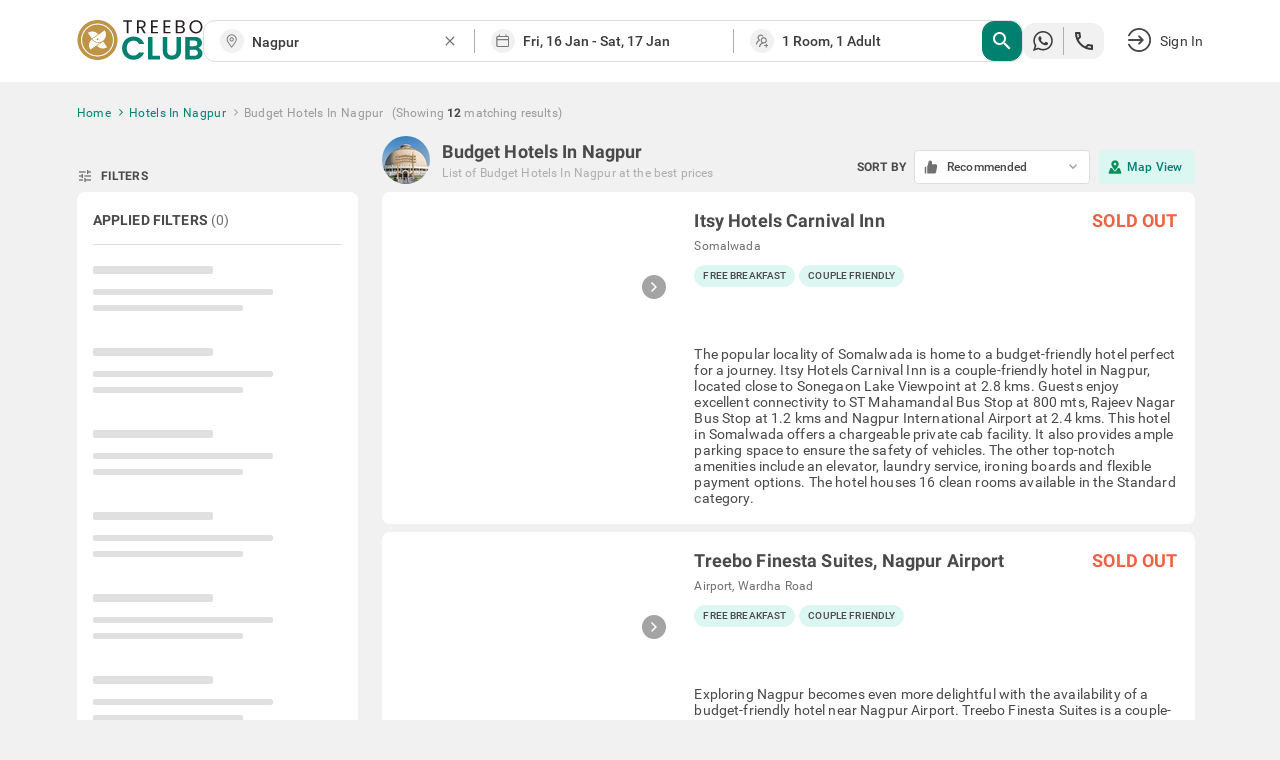

--- FILE ---
content_type: text/html; charset=utf-8
request_url: https://www.treebo.com/budget-hotels-in-nagpur/
body_size: 49306
content:

  <!doctype html>
  <html lang="en">
    <head>
      <script>
    (function(){var h="undefined"!=typeof window&&window===this?this:"undefined"!=typeof global&&null!=global?global:this,k="function"==typeof Object.defineProperties?Object.defineProperty:function(a,b,c){a!=Array.prototype&&a!=Object.prototype&&(a[b]=c.value)};function l(){l=function(){};h.Symbol||(h.Symbol=m)}var n=0;function m(a){return"jscomp_symbol_"+(a||"")+n++};function p(){l();var a=h.Symbol.iterator;a||(a=h.Symbol.iterator=h.Symbol("iterator"));"function"!=typeof Array.prototype[a]&&k(Array.prototype,a,{configurable:!0,writable:!0,value:function(){return q(this)}});p=function(){}}function q(a){var b=0;return r(function(){return b<a.length?{done:!1,value:a[b++]}:{done:!0}})}function r(a){p();a={next:a};a[h.Symbol.iterator]=function(){return this};return a}function t(a){p();var b=a[Symbol.iterator];return b?b.call(a):q(a)};function u(a){if(!(a instanceof Array)){a=t(a);for(var b,c=[];!(b=a.next()).done;)c.push(b.value);a=c}return a}var v=0;function w(a,b){var c=XMLHttpRequest.prototype.send,d=v++;XMLHttpRequest.prototype.send=function(f){for(var e=[],g=0;g<arguments.length;++g)e[g-0]=arguments[g];var E=this;a(d);this.addEventListener("readystatechange",function(){4===E.readyState&&b(d)});return c.apply(this,e)}};function x(a,b){var c=fetch;fetch=function(d){for(var f=[],e=0;e<arguments.length;++e)f[e-0]=arguments[e];return new Promise(function(d,e){var g=v++;a(g);c.apply(null,[].concat(u(f))).then(function(a){b(g);d(a)},function(a){b(a);e(a)})})}}var y="img script iframe link audio video source".split(" ");function z(a,b){a=t(a);for(var c=a.next();!c.done;c=a.next())if(c=c.value,b.includes(c.nodeName.toLowerCase())||z(c.children,b))return!0;return!1};function A(a){var b=new MutationObserver(function(c){c=t(c);for(var b=c.next();!b.done;b=c.next())b=b.value,"childList"==b.type&&z(b.addedNodes,y)?a(b):"attributes"==b.type&&y.includes(b.target.tagName.toLowerCase())&&a(b)});b.observe(document,{attributes:!0,childList:!0,subtree:!0,attributeFilter:["href","src"]});return b};function B(a,b){if(2<a.length)return performance.now();var c=[];b=t(b);for(var d=b.next();!d.done;d=b.next())d=d.value,c.push({timestamp:d.start,type:"requestStart"}),c.push({timestamp:d.end,type:"requestEnd"});b=t(a);for(d=b.next();!d.done;d=b.next())c.push({timestamp:d.value,type:"requestStart"});c.sort(function(a,b){return a.timestamp-b.timestamp});a=a.length;for(b=c.length-1;0<=b;b--)switch(d=c[b],d.type){case "requestStart":a--;break;case "requestEnd":a++;if(2<a)return d.timestamp;break;default:throw Error("Internal Error: This should never happen");};return 0}function C(a){a=a?a:{};this.w=!!a.useMutationObserver;this.u=a.minValue||null;a=window.__tti&&window.__tti.e;var b=window.__tti&&window.__tti.o;this.a=a?a.map(function(a){return{start:a.startTime,end:a.startTime+a.duration}}):[];b&&b.disconnect();this.b=[];this.f=new Map;this.j=null;this.v=-Infinity;this.i=!1;this.h=this.c=this.s=null;w(this.m.bind(this),this.l.bind(this));x(this.m.bind(this),this.l.bind(this));D(this);this.w&&(this.h=A(this.B.bind(this)))};C.prototype.getFirstConsistentlyInteractive=function(){var a=this;return new Promise(function(b){a.s=b;"complete"==document.readyState?F(a):window.addEventListener("load",function(){F(a)})})};function F(a){a.i=!0;var b=0<a.a.length?a.a[a.a.length-1].end:0,c=B(a.g,a.b);G(a,Math.max(c+5E3,b))};function G(a,b){!a.i||a.v>b||(clearTimeout(a.j),a.j=setTimeout(function(){var b=performance.timing.navigationStart,d=B(a.g,a.b),b=(window.a&&window.a.A?1E3*window.a.A().C-b:0)||performance.timing.domContentLoadedEventEnd-b;if(a.u)var f=a.u;else performance.timing.domContentLoadedEventEnd?(f=performance.timing,f=f.domContentLoadedEventEnd-f.navigationStart):f=null;var e=performance.now();null===f&&G(a,Math.max(d+5E3,e+1E3));var g=a.a;5E3>e-d?d=null:(d=g.length?g[g.length-1].end:b,d=5E3>e-d?null:Math.max(d,f));d&&(a.s(d),clearTimeout(a.j),a.i=!1,a.c&&a.c.disconnect(),a.h&&a.h.disconnect());G(a,performance.now()+1E3)},b-performance.now()),a.v=b)};function D(a){a.c=new PerformanceObserver(function(b){b=t(b.getEntries());for(var c=b.next();!c.done;c=b.next())if(c=c.value,"resource"===c.entryType&&(a.b.push({start:c.fetchStart,end:c.responseEnd}),G(a,B(a.g,a.b)+5E3)),"longtask"===c.entryType){var d=c.startTime+c.duration;a.a.push({start:c.startTime,end:d});G(a,d+5E3)}});a.c.observe({entryTypes:["longtask","resource"]})}C.prototype.m=function(a){this.f.set(a,performance.now())};C.prototype.l=function(a){this.f.delete(a)};C.prototype.B=function(){G(this,performance.now()+5E3)};h.Object.defineProperties(C.prototype,{g:{configurable:!0,enumerable:!0,get:function(){return[].concat(u(this.f.values()))}}});var H={getFirstConsistentlyInteractive:function(a){a=a?a:{};return"PerformanceLongTaskTiming"in window?(new C(a)).getFirstConsistentlyInteractive():Promise.resolve(null)}};"undefined"!=typeof module&&module.exports?module.exports=H:"function"===typeof define&&define.amd?define("ttiPolyfill",[],function(){return H}):window.ttiPolyfill=H;})();

    var _extends = Object.assign || function (target) { for (var i = 1; i < arguments.length; i++) { var source = arguments[i]; for (var key in source) { if (Object.prototype.hasOwnProperty.call(source, key)) { target[key] = source[key]; } } } return target; };
    if ('PerformanceObserver' in window) {
      var appProperties = {
        connectionType: 'navigator' in window ? window.navigator.connection.effectiveType : null,
        nonInteraction: 1
      };
  
      new PerformanceObserver(function (list) {
        list.getEntries().forEach(function (entry) {
          if (entry.name !== 'self' && entry.name !== 'unknown') {
            performance.mark(entry.name.replace(/-/g, '_'));
            setTimeout(function(){window.analytics.track('Performance', _extends({
              metric: entry.name,
              time: Math.round((entry.startTime + entry.duration) / 1000 * 100) / 100,
              attribution: entry.attribution ? JSON.stringify(entry.attribution) : ''
            }, appProperties))},2000);
          }
        });
      }).observe({
        entryTypes: ['paint', 'PerformanceLongTaskTiming' in window ? 'longtask' : null, 'element'].filter(Boolean)
      });
  
      ttiPolyfill.getFirstConsistentlyInteractive().then(function (tti) {
        performance.mark('time_to_interactive');
        window.analytics.track('Performance', _extends({
          metric: 'time-to-interactive',
          time: Math.round(tti / 1000 * 100) / 100
        }, appProperties));
      });
    }
  </script>
      <meta charset="utf-8">
      <meta name="viewport" content="width=device-width, initial-scale=1">
      <meta name="google-site-verification" content="LacR09BDDJOtfGz1D-9F4WV4o-6RQMXlnykLe3Jir9c" />
      <meta name="facebook-domain-verification" content="jjfti7njombjw60ofnf5l9jpansez6" />
      <meta name="msvalidate.01" content="B55B1217F00A49C2EB9005E0D2712343"/>
      <link rel="dns-prefetch" href="//static.treebohotels.com">
      <link rel="dns-prefetch" href="//images.treebohotels.com">
      <link rel="dns-prefetch" href="https://sync.addlv.smt.docomo.ne.jp">
      <link rel="dns-prefetch" href="https://bid.g.doubleclick.net">
      <link rel="dns-prefetch" href="https://www.google-analytics.com">
      <link rel="dns-prefetch" href="https://www.googletagmanager.com">
      <link rel="preload" as="script" href="https://static.treebo.com/hotrod/build/client/js/runtime.9cca6fb51c4ee.js">
      <link rel="preload" as="script" href="https://static.treebo.com/hotrod/build/client/js/vendor-libs.1a3b3c4091a2e.js">
      <link rel="preload" as="script" href="https://static.treebo.com/hotrod/build/client/js/vendor.1cd89ce4d9b9f.js">
      <link rel="preload" as="script" href="https://static.treebo.com/hotrod/build/client/js/vendor-common.7cf15d42037e1.js">
      <link rel="preload" as="script" href="https://static.treebo.com/hotrod/build/client/js/vendor-cybertron.3161592528980.js">
      <link rel="preload" as="script" href="https://static.treebo.com/hotrod/build/client/js/main.22e80addfc621.js">
      <link rel="preconnect" href="https://fonts.gstatic.com/" crossorigin>
      <link rel="preload" as="script" href="https://static.treebo.com/hotrod/build/client/js/SeoResultsPage.77484e72f6fc5.js"><link rel="preload" as="script" href="https://static.treebo.com/hotrod/build/client/js/Filters.891d6a7788678.js"><link rel="preload" as="script" href="https://static.treebo.com/hotrod/build/client/js/NewResultList.4a2892595cee5.js"><link rel="preload" as="script" href="https://static.treebo.com/hotrod/build/client/js/SeoResultsPage.77484e72f6fc5.js"><link rel="preload" as="script" href="https://static.treebo.com/hotrod/build/client/js/Filters.891d6a7788678.js"><link rel="preload" as="script" href="https://static.treebo.com/hotrod/build/client/js/NewResultList.4a2892595cee5.js">
      
      <link rel="preload" as="image" href="//images.treebohotels.com/images/login_discount_searchpage_banner.png">
      <style>.navbar{position:relative;z-index:4;background:#fff;box-shadow:0 .2rem .4rem 0 rgba(0,0,0,.16);color:#4a4a4a}.navbar--transparent{background:transparent;box-shadow:none;color:#fff;z-index:21}.navbar--medalio{box-shadow:none}.navbar__header{height:96px;height:6rem;display:-ms-flexbox;display:flex;-ms-flex-align:center;align-items:center}.navbar__link{cursor:pointer}.navbar__logo{font-size:0}.navbar__logo__img{width:126px;height:40px}.navbar .dd-menu .dd-menu-items{margin-top:1.6rem}.navbar .dd-menu .dd-menu-items ul{color:#4a4a4a}.navbar .dd-menu .dd-menu-items ul:before{border-bottom:.6rem solid #fff;border-left:.6rem solid transparent;border-right:.6rem solid transparent;top:-9.6px;top:-.6rem;right:89.6px;right:5.6rem;content:"";position:absolute;width:0;height:0}.navbar .dd-menu .dd-menu-items ul li{font-size:17.6px;font-size:1.1rem}.navbar .dd-menu .dd-menu-items ul li .menu-icon{margin-right:1.6rem}.navbar .dd-menu .dd-menu-items ul li a{padding:1.65rem 2.2rem;cursor:pointer;border-bottom:.1rem solid #f1f1f1}.navbar .dd-menu .dd-menu-items ul li :hover:not([role=separator]):not(.separator),.navbar .dd-menu .dd-menu-items ul li>:focus{background-color:#f1f1f1;font-weight:500}.rdp-root{--rdp-accent-color:#00f;--rdp-accent-background-color:#f0f0ff;--rdp-font-family:system-ui;--rdp-day-font:inherit;--rdp-day-height:44px;--rdp-day-height:2.75rem;--rdp-day-width:44px;--rdp-day-width:2.75rem;--rdp-day_button-border-radius:100%;--rdp-day_button-border:2px solid transparent;--rdp-day_button-height:var(--rdp-day-width);--rdp-day_button-width:var(--rdp-day-height);--rdp-selected-border:2px solid var(--rdp-accent-color);--rdp-selected-font:bold large var(--rdp-font-family);--rdp-disabled-opacity:0.5;--rdp-outside-opacity:0.75;--rdp-today-color:var(--rdp-accent-color);--rdp-dropdown-gap:8px;--rdp-dropdown-gap:0.5rem;--rdp-month_caption-font:bold larger var(--rdp-font-family);--rdp-months-gap:32px;--rdp-months-gap:2rem;--rdp-nav_button-disabled-opacity:0.5;--rdp-nav_button-height:36px;--rdp-nav_button-height:2.25rem;--rdp-nav_button-width:36px;--rdp-nav_button-width:2.25rem;--rdp-nav-height:44px;--rdp-nav-height:2.75rem;--rdp-range_middle-background-color:var(--rdp-accent-background-color);--rdp-range_middle-font:normal medium var(--rdp-font-family);--rdp-range_middle-foreground-color:#fff;--rdp-range_middle-color:inherit;--rdp-range_start-color:#fff;--rdp-range_start-background:linear-gradient(var(--rdp-gradient-direction),transparent 50%,var(--rdp-range_middle-background-color) 0);--rdp-range_start-date-background-color:var(--rdp-accent-color);--rdp-range_end-background:linear-gradient(var(--rdp-gradient-direction),var(--rdp-range_middle-background-color) 50%,transparent 0);--rdp-range_end-color:#fff;--rdp-range_end-date-background-color:var(--rdp-accent-color);--rdp-week_number-border-radius:100%;--rdp-week_number-border:2px solid transparent;--rdp-week_number-font:400 small var(--rdp-font-family);--rdp-week_number-height:var(--rdp-day-height);--rdp-week_number-opacity:0.75;--rdp-week_number-width:var(--rdp-day-width);--rdp-weeknumber-text-align:center;--rdp-weekday-font:500 smaller var(--rdp-font-family);--rdp-weekday-opacity:0.75;--rdp-weekday-padding:8px 0px;--rdp-weekday-padding:0.5rem 0rem;--rdp-weekday-text-align:center;--rdp-gradient-direction:90deg}.rdp-root[dir=rtl]{--rdp-gradient-direction:-90deg}.rdp-root{position:relative}.rdp-root,.rdp-root *{box-sizing:border-box}.rdp-day{width:var(--rdp-day-width);height:var(--rdp-day-height);font:var(--rdp-day-font);text-align:center}.rdp-day_button{background:none;padding:0;margin:0;cursor:pointer;font:inherit;color:inherit;-ms-flex-pack:center;justify-content:center;-ms-flex-align:center;align-items:center;display:-ms-flexbox;display:flex;width:var(--rdp-day_button-width);height:var(--rdp-day_button-height);border:var(--rdp-day_button-border);border-radius:var(--rdp-day_button-border-radius)}.rdp-day_button:disabled{cursor:revert}.rdp-caption_label{z-index:1;white-space:nowrap;border:0}.rdp-button_next,.rdp-button_previous,.rdp-caption_label{position:relative;display:-ms-inline-flexbox;display:inline-flex;-ms-flex-align:center;align-items:center}.rdp-button_next,.rdp-button_previous{border:none;background:none;padding:0;margin:0;cursor:pointer;font:inherit;color:inherit;-moz-appearance:none;-webkit-appearance:none;-ms-flex-pack:center;justify-content:center;appearance:none;width:var(--rdp-nav_button-width);height:var(--rdp-nav_button-height)}.rdp-button_next:disabled,.rdp-button_previous:disabled{cursor:revert;opacity:var(--rdp-nav_button-disabled-opacity)}.rdp-chevron{display:inline-block;fill:var(--rdp-accent-color)}.rdp-root[dir=rtl] .rdp-nav .rdp-chevron{transform:rotate(180deg);transform-origin:50%}.rdp-dropdowns{position:relative;display:-ms-inline-flexbox;display:inline-flex;-ms-flex-align:center;align-items:center;gap:var(--rdp-dropdown-gap)}.rdp-dropdown{z-index:2;opacity:0;-moz-appearance:none;appearance:none;position:absolute;inset-block-start:0;inset-block-end:0;inset-inline-start:0;width:100%;margin:0;padding:0;cursor:inherit;border:none;line-height:inherit}.rdp-dropdown_root{position:relative;display:-ms-inline-flexbox;display:inline-flex;-ms-flex-align:center;align-items:center}.rdp-dropdown_root[data-disabled=true] .rdp-chevron{opacity:var(--rdp-disabled-opacity)}.rdp-month_caption{-ms-flex-line-pack:center;align-content:center;height:var(--rdp-nav-height);font:var(--rdp-month_caption-font)}.rdp-month_caption,.rdp-months{display:-ms-flexbox;display:flex}.rdp-months{position:relative;-ms-flex-wrap:wrap;flex-wrap:wrap;gap:var(--rdp-months-gap);max-width:-moz-fit-content;max-width:fit-content}.rdp-month_grid{border-collapse:collapse}.rdp-nav{position:absolute;inset-block-start:0;inset-inline-end:0;display:-ms-flexbox;display:flex;-ms-flex-align:center;align-items:center;height:var(--rdp-nav-height)}.rdp-weekday{opacity:var(--rdp-weekday-opacity);padding:var(--rdp-weekday-padding);font:var(--rdp-weekday-font);text-align:var(--rdp-weekday-text-align);text-transform:var(--rdp-weekday-text-transform)}.rdp-week_number{opacity:var(--rdp-week_number-opacity);font:var(--rdp-week_number-font);height:var(--rdp-week_number-height);width:var(--rdp-week_number-width);border:var(--rdp-week_number-border);border-radius:var(--rdp-week_number-border-radius);text-align:var(--rdp-weeknumber-text-align)}.rdp-today:not(.rdp-outside){color:var(--rdp-today-color)}.rdp-selected{font:var(--rdp-selected-font)}.rdp-selected .rdp-day_button{border:var(--rdp-selected-border)}.rdp-outside{opacity:var(--rdp-outside-opacity)}.rdp-disabled{opacity:var(--rdp-disabled-opacity)}.rdp-hidden{visibility:hidden;color:var(--rdp-range_start-color)}.rdp-range_start{background:var(--rdp-range_start-background)}.rdp-range_start .rdp-day_button{background-color:var(--rdp-range_start-date-background-color);color:var(--rdp-range_start-color)}.rdp-range_middle{background-color:var(--rdp-range_middle-background-color);font:var(--rdp-range_middle-font)}.rdp-range_middle .rdp-day_button{border:unset;border-radius:unset;color:var(--rdp-range_middle-color)}.rdp-range_end{background:var(--rdp-range_end-background);color:var(--rdp-range_end-color)}.rdp-range_end .rdp-day_button{color:var(--rdp-range_start-color);background-color:var(--rdp-range_end-date-background-color)}.rdp-range_start.rdp-range_end{background:revert}.rdp-focusable{cursor:pointer}.footer{background-color:#dedede;color:#f1f1f1;padding:5rem 0 8rem;background-size:5rem}.footer__links{display:-ms-flexbox;display:flex;-ms-flex-pack:justify;justify-content:space-between}.footer__links__title{color:#4a4a4a!important;margin-bottom:1.6rem}.footer__links__list{color:#727171!important}.footer__links__list li{margin:2rem 0}.footer__social-icon{margin-right:.8rem;position:relative;top:1.6px;top:.1rem;width:28.8px;width:1.8rem;display:inline-block;font-size:22.4px;font-size:1.4rem}.wrapper{width:100%;min-width:1638.4px;min-width:102.4rem}.body-wrapper{min-height:100vh}.body-wrapper--padded{padding-top:82px}.ToastContainer{position:fixed;z-index:1051}.ToastContainer.ToastContainer__bottomRight{bottom:0;right:0}.ToastContainer.ToastContainer__bottomTop{bottom:0;top:0}.ToastContainer.ToastContainer__center{bottom:0;left:50%;transform:translate(-50%)}.ToastContainer.ToastContainer__topCenter{top:8%;left:50%;transform:translate(-50%)}.modal{position:fixed;top:0;left:0;right:0;bottom:0;z-index:1050;background-color:rgba(33,33,33,.8);display:-ms-flexbox;display:flex;-ms-flex-pack:center;justify-content:center;-ms-flex-align:center;align-items:center}.modal__dialog{outline:none}.login_interrupt_backdrop{background-color:rgba(33,33,33,.5)}.login_interrupt_emphasized_text{font-weight:700;color:#ffca0a;padding:0;margin:0;font-size:16px}.loader{position:absolute;background-color:#fff;padding:24rem;transform:translate(-50%,-50%)}.loader__body{display:-ms-flexbox;display:flex;-ms-flex-align:center;align-items:center;color:#9b9b9b;margin-top:16px;padding-left:1rem;text-align:center}.loader__body__text{margin-left:1.2rem}.loader__circle{animation:spin .6s linear infinite;width:40px;height:40px;border-radius:50%;border:4px solid rgba(0,130,113,.1);border-right-color:#008271;display:inline-block}@keyframes spin{0%{transform:rotate(0deg)}to{transform:rotate(1turn)}}.loyalty__container{font-family:Roboto}.loyalty__hero-section{background:#008271}.loyalty__logo{width:400px;margin:2rem 0}.loyalty__hero-text{color:#fff;margin-bottom:2rem!important}.loyalty__ladder-section{width:80%;margin:0 auto;color:#000;display:-ms-flexbox;display:flex;-ms-flex-direction:column;flex-direction:column;-ms-flex-align:center;align-items:center}.loyalty__ladder-heading{font-family:Averta;font-weight:600;margin:3rem 0 1rem!important;font-size:40px;font-size:2.5rem;color:#3c3c3c}.loyalty__ladder-description{color:#3c3c3c;font-size:22.4px;font-size:1.4rem;margin:1rem 0 3.5rem!important}.loyalty__ladder-button{background-color:#009057!important;border:none!important;border-radius:8px!important;font-size:20.8px!important;font-size:1.3rem!important}.loyalty__membership-card-section{width:90%;margin:0 auto;display:-ms-flexbox;display:flex;-ms-flex-pack:justify;justify-content:space-between}.loyalty__website-link{color:#009057!important}.membership__card-container{-ms-flex-align:center;align-items:center;margin-bottom:4rem;display:-ms-flexbox;display:flex;-ms-flex-direction:column;flex-direction:column;width:30%}.membership__divider{width:100%!important}.membership__not-applicable{color:#aeaeae!important}.membership__grayscale{filter:url('data:image/svg+xml;charset=utf-8,<svg xmlns="http://www.w3.org/2000/svg"><filter id="filter"><feColorMatrix type="matrix" color-interpolation-filters="sRGB" values="0.2126 0.7152 0.0722 0 0 0.2126 0.7152 0.0722 0 0 0.2126 0.7152 0.0722 0 0 0 0 0 1 0" /></filter></svg>#filter');filter:grayscale(100%)}.membership__heading-container{position:relative}.membership__card-image{width:100%;margin-bottom:2rem}.membership__heading-underline-gold,.membership__heading-underline-platinum,.membership__heading-underline-silver{width:100%;height:4px;position:absolute;border-radius:5px}.membership__heading-underline-silver{background:linear-gradient(90deg,rgba(60,60,60,.35) -.43%,rgba(60,60,60,.7))}.membership__heading-underline-gold{background:linear-gradient(90deg,rgba(226,155,5,.35) -.43%,rgba(226,155,5,.7))}.membership__heading-underline-platinum{background:linear-gradient(90deg,rgba(0,0,0,.35) -.43%,rgba(0,0,0,.7))}.membership__heading-gold,.membership__heading-platinum,.membership__heading-silver{margin-top:2rem!important;font-family:Averta;font-size:35.2px;font-size:2.2rem;font-weight:700}.membership__heading-silver{color:#aeaeae}.membership__heading-gold{color:#e29b05}.membership__heading-platinum{color:#3c3c3c}.membership__subheading{margin-top:1rem!important}.membership__section-logo{margin:2rem 0}.membership__details-container{width:100%;background-color:#fff;display:-ms-flexbox;display:flex;-ms-flex-direction:column;flex-direction:column;-ms-flex-align:center;align-items:center;border-radius:12px;-ms-flex:1;flex:1}.membership__feature{width:100%;display:-ms-flexbox;display:flex;margin:1rem 0;-ms-flex-pack:center;justify-content:center}.membership__feature-heading{font-weight:700;color:#000;width:40%;display:-ms-flexbox;display:flex;text-align:left}.membership__feature-text{color:#000;text-align:left;width:50%}.membership__treebo-reward-conversion{color:#e29b05;-ms-flex-item-align:start;align-self:flex-start;margin-left:1rem!important}.membership__section-container{-ms-flex-direction:column;flex-direction:column;width:100%}.membership__helpdesk-section,.membership__section-container{display:-ms-flexbox;display:flex;-ms-flex-align:center;align-items:center}.membership__helpdesk-details{display:-ms-flexbox;display:flex;-ms-flex-direction:column;flex-direction:column;color:#000}.membership__mandatory{color:red!important}.membership__termsandconditions{display:-ms-flexbox;display:flex}.membership__eligibility-container{background-color:#f7f7f7;color:#000;display:-ms-flexbox;display:flex;-ms-flex-direction:column;flex-direction:column;-ms-flex-align:center;align-items:center;padding-bottom:1rem;-ms-flex:1;flex:1}.membership__eligibility{width:90%;margin-top:1.5rem}.membership__eligibility-heading{font-weight:700}.faq__section{background-color:#fff;padding-bottom:4rem!important}.faq__heading{font-family:Averta;font-size:51.2px;font-size:3.2rem;margin:0!important;color:#000;padding:3rem!important;text-align:center}.faq__question-section{display:-ms-flexbox;display:flex;-ms-flex-pack:center;justify-content:center;-ms-flex-align:center;align-items:center;width:85%;margin:auto}.faq__question{display:-ms-flexbox;display:flex;-ms-flex-direction:column;flex-direction:column;gap:16px;gap:1rem}.faq__question-container{width:85%;padding:1.5rem!important;font-weight:700;background-color:#f1f1f1;display:-ms-flexbox;display:flex;-ms-flex-pack:justify;justify-content:space-between;-ms-flex-align:center;align-items:center;color:#000}.faq__question-container button{border:none;cursor:pointer}.faq__question-container button:focus{outline:none}.faq__sub-questions{display:-ms-flexbox;display:flex;-ms-flex-direction:column;flex-direction:column;gap:10px;width:85%;color:#000}.faq__answer-section{width:55%;background-color:var(--color-primary-lighter);-ms-flex-item-align:stretch;-ms-grid-row-align:stretch;align-self:stretch;border-radius:20px;padding:20px}.faq__sub-question{padding:1.5rem 8px!important}.faq__sub-question-background{background-color:var(--color-primary-lighter);position:relative;-ms-flex-align:center;align-items:center;display:-ms-flexbox;display:flex;padding:1.5rem!important;color:#000}.faq__sub-question-background:after{content:" ";position:absolute;width:10px;height:10px;transform:rotate(45deg);right:-1%;top:40%;background-color:var(--color-primary-lighter)}.summary_question p{padding:8px 15px;cursor:pointer}.carousel.carousel-slider .control-arrow,.carousel .control-arrow{transition:all .25s ease-in;opacity:.4;filter:alpha(opacity=40);position:absolute;z-index:2;top:20px;background:none;border:0;font-size:32px;cursor:pointer}.carousel .control-arrow:focus,.carousel .control-arrow:hover{opacity:1;filter:alpha(opacity=100)}.carousel.carousel-slider .control-arrow:before,.carousel .control-arrow:before{margin:0 5px;display:inline-block;border-top:8px solid transparent;border-bottom:8px solid transparent;content:""}.carousel .control-disabled.control-arrow{opacity:0;filter:alpha(opacity=0);cursor:inherit;display:none}.carousel .control-prev.control-arrow{left:0}.carousel .control-prev.control-arrow:before{border-right:8px solid #fff}.carousel .control-next.control-arrow{right:0}.carousel .control-next.control-arrow:before{border-left:8px solid #fff}.carousel-root{outline:none}.carousel{position:relative;width:100%}.carousel *{box-sizing:border-box}.carousel img{width:100%;display:inline-block;pointer-events:none}.carousel .carousel{position:relative}.carousel .control-arrow{outline:0;border:0;background:none;top:50%;margin-top:-13px;font-size:18px}.carousel .thumbs-wrapper{margin:20px;overflow:hidden}.carousel .thumbs{transition:all .15s ease-in;transform:translateZ(0);position:relative;list-style:none;white-space:nowrap}.carousel .thumb{transition:border .15s ease-in;display:inline-block;margin-right:6px;white-space:nowrap;overflow:hidden;border:3px solid #fff;padding:2px}.carousel .thumb:focus{border:3px solid #ccc;outline:none}.carousel .thumb.selected,.carousel .thumb:hover{border:3px solid #333}.carousel .thumb img{vertical-align:top}.carousel.carousel-slider{position:relative;margin:0;overflow:hidden}.carousel.carousel-slider .control-arrow{top:0;color:#fff;font-size:26px;bottom:0;margin-top:0;padding:5px}.carousel.carousel-slider .control-arrow:hover{background:rgba(0,0,0,.2)}.carousel .slider-wrapper{overflow:hidden;margin:auto;width:100%;transition:height .15s ease-in}.carousel .slider-wrapper.axis-horizontal .slider{-ms-box-orient:horizontal;display:-ms-flexbox;display:-moz-flex;display:flex}.carousel .slider-wrapper.axis-horizontal .slider .slide{-ms-flex-direction:column;flex-direction:column;-ms-flex-flow:column;flex-flow:column}.carousel .slider-wrapper.axis-vertical{-ms-box-orient:horizontal;display:-ms-flexbox;display:-moz-flex;display:flex}.carousel .slider-wrapper.axis-vertical .slider{-ms-flex-direction:column;flex-direction:column}.carousel .slider{margin:0;padding:0;position:relative;list-style:none;width:100%}.carousel .slider.animated{transition:all .35s ease-in-out}.carousel .slide{min-width:100%;margin:0;position:relative;text-align:center}.carousel .slide img{width:100%;vertical-align:top;border:0}.carousel .slide iframe{display:inline-block;width:calc(100% - 80px);margin:0 40px 40px;border:0}.carousel .slide .legend{transition:all .5s ease-in-out;position:absolute;bottom:40px;left:50%;margin-left:-45%;width:90%;border-radius:10px;background:#000;color:#fff;padding:10px;font-size:12px;text-align:center;opacity:.25;transition:opacity .35s ease-in-out}.carousel .control-dots{position:absolute;bottom:0;margin:10px 0;padding:0;text-align:center;width:100%;z-index:1}@media (min-width:960px){.carousel .control-dots{bottom:0}}.carousel .control-dots .dot{transition:opacity .25s ease-in;opacity:.3;filter:alpha(opacity=30);box-shadow:1px 1px 2px rgba(0,0,0,.9);background:#fff;border-radius:50%;width:8px;height:8px;cursor:pointer;display:inline-block;margin:0 8px}.carousel .control-dots .dot.selected,.carousel .control-dots .dot:hover{opacity:1;filter:alpha(opacity=100)}.carousel .carousel-status{position:absolute;top:0;right:0;padding:5px;font-size:10px;text-shadow:1px 1px 1px rgba(0,0,0,.9);color:#fff}.carousel:hover .slide .legend{opacity:1}

/*! normalize.css v4.1.1 | MIT License | github.com/necolas/normalize.css */html{font-family:sans-serif;line-height:1.15;-ms-text-size-adjust:100%;-webkit-text-size-adjust:100%}body{margin:0}article,aside,details,figcaption,figure,footer,header,main,menu,nav,section,summary{display:block}audio,canvas,progress,video{display:inline-block}audio:not([controls]){display:none;height:0}progress{vertical-align:initial}[hidden],template{display:none}a{background-color:initial;-webkit-text-decoration-skip:objects}a:active,a:hover{outline-width:0}abbr[title]{border-bottom:none;text-decoration:underline;text-decoration:underline dotted}b,strong{font-weight:inherit;font-weight:bolder}dfn{font-style:italic}h1{font-size:2em;margin:.67em 0}mark{background-color:#ff0;color:#000}small{font-size:80%}sub,sup{font-size:75%;line-height:0;position:relative;vertical-align:initial}sub{bottom:-.25em}sup{top:-.5em}img{border-style:none}svg:not(:root){overflow:hidden}code,kbd,pre,samp{font-family:monospace,monospace;font-size:1em}figure{margin:1em 40px}hr{box-sizing:initial;height:0;overflow:visible}button,input,optgroup,select,textarea{font:inherit;margin:0}optgroup{font-weight:700}button,input{overflow:visible}button,select{text-transform:none}[type=reset],[type=submit],button,html [type=button]{-webkit-appearance:button}[type=button]::-moz-focus-inner,[type=reset]::-moz-focus-inner,[type=submit]::-moz-focus-inner,button::-moz-focus-inner{border-style:none;padding:0}[type=button]:-moz-focusring,[type=reset]:-moz-focusring,[type=submit]:-moz-focusring,button:-moz-focusring{outline:1px dotted ButtonText}fieldset{border:1px solid silver;margin:0 2px;padding:.35em .625em .75em}legend{box-sizing:border-box;color:inherit;display:table;max-width:100%;padding:0;white-space:normal}textarea{overflow:auto}[type=checkbox],[type=radio]{box-sizing:border-box;padding:0}[type=number]::-webkit-inner-spin-button,[type=number]::-webkit-outer-spin-button{height:auto}[type=search]{-webkit-appearance:textfield;outline-offset:-2px}[type=search]::-webkit-search-cancel-button,[type=search]::-webkit-search-decoration{-webkit-appearance:none}::-webkit-input-placeholder{color:inherit;opacity:.54}::-webkit-file-upload-button{-webkit-appearance:button;font:inherit}html{box-sizing:border-box;font-size:62.5%}body{color:#9b9b9b;font-family:Roboto,Helvetica Neue,Helvetica,Arial,sans-serif;font-size:1.4em;font-weight:400;letter-spacing:.01em;background:#f1f1f1}*,:after,:before{box-sizing:inherit;outline:none}hr{border:0;border-top:.1rem solid #f1f1f1;margin:1.6rem 0}.no-scroll{overflow:hidden}@font-face{font-family:Averta;font-style:normal;font-weight:800;font-display:swap;src:url(https://static.treebo.com/hotrod/build/client/fonts/Averta_Extrabold.91072615.woff2) format("woff2"),url(https://static.treebo.com/hotrod/build/client/fonts/Averta_Extrabold.f5b7e8c7.woff) format("woff")}@font-face{font-family:Averta;font-style:normal;font-weight:400;font-display:swap;src:url(https://static.treebo.com/hotrod/build/client/fonts/Averta_Regular.b553e0ad.woff2) format("woff2"),url(https://static.treebo.com/hotrod/build/client/fonts/Averta_Regular.cf73f53f.woff) format("woff")}@font-face{font-family:My First Font;font-style:normal;font-weight:400;font-display:swap;src:url(https://static.treebo.com/hotrod/build/client/fonts/My_First_Font.b1a698ee.woff2) format("woff2"),url(https://static.treebo.com/hotrod/build/client/fonts/My_First_Font.1fbd75b9.woff) format("woff")}@font-face{font-family:Neue Haas Unica Pro;font-style:normal;font-weight:400;font-display:swap;src:url(https://static.treebo.com/hotrod/build/client/fonts/Neue_Haas_Unica_Pro_Regular.200dcb40.woff2) format("woff2"),url(https://static.treebo.com/hotrod/build/client/fonts/Neue_Haas_Unica_Pro_Regular.28503f07.woff) format("woff")}@font-face{font-family:Neue Haas Unica Pro;font-style:normal;font-weight:700;font-display:swap;src:url(https://static.treebo.com/hotrod/build/client/fonts/Neue_Haas_Unica_Pro_Bold.ca23da3f.woff2) format("woff2"),url(https://static.treebo.com/hotrod/build/client/fonts/Neue_Haas_Unica_Pro_Bold.b8a334b3.woff) format("woff")}@font-face{font-family:Core Sans;font-style:normal;font-weight:400;font-display:swap;src:url(https://static.treebo.com/hotrod/build/client/fonts/Core_Sans_Regular.a814664c.woff2) format("woff2"),url(https://static.treebo.com/hotrod/build/client/fonts/Core_Sans_Regular.5336daaf.woff) format("woff")}@font-face{font-family:Core Sans;font-style:normal;font-weight:700;font-display:swap;src:url(https://static.treebo.com/hotrod/build/client/fonts/Core_Sans_Bold.2e4527cc.woff2) format("woff2"),url(https://static.treebo.com/hotrod/build/client/fonts/Core_Sans_Bold.21ab986a.woff) format("woff")}@font-face{font-family:Lato;font-style:normal;font-weight:400;font-display:swap;src:url(https://static.treebo.com/hotrod/build/client/fonts/Lato_Regular.5af2482c.woff2) format("woff2"),url(https://static.treebo.com/hotrod/build/client/fonts/Lato_Regular.e3902260.woff) format("woff")}@font-face{font-family:Lato;font-style:normal;font-weight:800;font-display:swap;src:url(https://static.treebo.com/hotrod/build/client/fonts/Lato_Extrabold.8ef960bd.woff2) format("woff2"),url(https://static.treebo.com/hotrod/build/client/fonts/Lato_Extrabold.f21b5785.woff) format("woff")}@font-face{font-family:Roboto;font-style:normal;font-weight:100;font-display:swap;src:url(https://fonts.gstatic.com/s/roboto/v29/KFOkCnqEu92Fr1MmgVxFIzIXKMnyrYk.woff2) format("woff2");unicode-range:u+0460-052f,u+1c80-1c88,u+20b4,u+2de0-2dff,u+a640-a69f,u+fe2e-fe2f}@font-face{font-family:Roboto;font-style:normal;font-weight:400;font-display:swap;src:local("Roboto"),local(Roboto-Regular),url(//fonts.gstatic.com/s/roboto/v15/5YB-ifwqHP20Yn46l_BDhA.eot#) format("eot"),url(//fonts.gstatic.com/s/roboto/v15/CWB0XYA8bzo0kSThX0UTuA.woff2) format("woff2"),url(//fonts.gstatic.com/s/roboto/v15/2UX7WLTfW3W8TclTUvlFyQ.woff) format("woff")}@font-face{font-family:Roboto;font-style:normal;font-weight:500;font-display:swap;src:local("Roboto Medium"),local(Roboto-Medium),url(//fonts.gstatic.com/s/roboto/v15/RxZJdnzeo3R5zSexge8UUfY6323mHUZFJMgTvxaG2iE.eot#) format("eot"),url(//fonts.gstatic.com/s/roboto/v15/RxZJdnzeo3R5zSexge8UUVtXRa8TVwTICgirnJhmVJw.woff2) format("woff2"),url(//fonts.gstatic.com/s/roboto/v15/RxZJdnzeo3R5zSexge8UUT8E0i7KZn-EPnyo3HZu7kw.woff) format("woff")}@font-face{font-family:Roboto;font-style:normal;font-weight:700;font-display:swap;src:url(https://fonts.gstatic.com/s/roboto/v30/KFOlCnqEu92Fr1MmWUlfBBc4AMP6lQ.woff2) format("woff2")}a{color:inherit;text-decoration:none}ul{list-style:none}ol,ul{padding:0;margin:0}ol{list-style:decimal inside}p{margin:0 0 .8rem}h1,h2,h3,h4,h5,h6{margin:0 0 .4rem}.heading-1{font-family:Averta;font-weight:800}.heading-1,.heading-2{font-size:21px;font-size:2.1rem;color:#4a4a4a}.heading-2{font-family:Roboto;font-weight:500}.heading-3{font-family:Roboto;font-size:21px;font-size:2.1rem;font-weight:400;color:#9b9b9b}.subheading-1{font-family:Averta;font-size:18px;font-size:1.8rem;font-weight:800;color:#4a4a4a}.subheading-2{color:#4a4a4a}.subheading-2,.subheading-3{font-family:Averta;font-size:14px;font-size:1.4rem;font-weight:800}.subheading-3{color:#9b9b9b}.subheading-4{font-size:14px;font-size:1.4rem;font-weight:500}.subheading-4,.text-1{font-family:Roboto;color:#9b9b9b}.text-1{font-size:16px;font-size:1.6rem;font-weight:400}.text-2{font-size:14px;font-size:1.4rem;font-weight:400}.text-2,.text-3{font-family:Roboto;color:#9b9b9b}.text-3{font-size:12px;font-size:1.2rem}.text-primary{font-family:Roboto;color:#008271}.text-error{font-family:Roboto;color:#ff4343}.text-link{font-family:Roboto;font-size:14px;font-size:1.4rem;font-weight:500;color:#008271;cursor:pointer}[type=email],[type=number],[type=password],[type=search],[type=tel],[type=text],[type=url],select,textarea{border:.1rem solid #e0e0e0}[type=checkbox]:focus,[type=email]:focus,[type=number]:focus,[type=password]:focus,[type=radio]:focus,[type=search]:focus,[type=tel]:focus,[type=text]:focus,[type=url]:focus,select:focus,textarea:focus{outline:none;border-color:#e0e0e0}[type=checkbox]:disabled,[type=email]:disabled,[type=number]:disabled,[type=password]:disabled,[type=radio]:disabled,[type=search]:disabled,[type=tel]:disabled,[type=text]:disabled,[type=url]:disabled,select:disabled,textarea:disabled{background-color:#f1f1f1}[type=submit]:disabled{pointer-events:none}[type=number]{-moz-appearance:textfield}[type=number]::-webkit-inner-spin-button,[type=number]::-webkit-outer-spin-button{-webkit-appearance:none;margin:0}input:-webkit-autofill{box-shadow:inset 0 0 0 100rem #fff!important}input[type=checkbox]{font-family:icomoon!important;display:inline;margin-right:.8rem;-webkit-appearance:none}input[type=checkbox]:before{content:"\1f322";color:#9b9b9b;position:relative;top:-2px;top:-.2rem;left:0}input[type=checkbox]:checked:before{content:"\ea52";color:#008271}input[type=radio]{font-family:icomoon!important;display:inline;margin-right:.8rem;-webkit-appearance:none}input[type=radio]:before{content:"\ea56";color:#9b9b9b;position:relative;top:-1px;top:-.1rem;left:-1px;left:-.1rem}input[type=radio]:checked:before{content:"\ea54";color:#008271}select{-moz-appearance:none;appearance:none;background:#fff!important;border-radius:.1rem;padding:.8rem 1rem}.select-box{position:relative;display:inline-block;vertical-align:bottom}.select-box .select{padding-top:.8rem;padding-bottom:.8rem;padding-right:2em;line-height:normal}.select-box .select--small{width:100%!important;font-size:12px;font-size:1.2rem;line-height:16px;line-height:1.6rem;padding:.2rem 1.6rem .2rem .8rem}.select-box:before{content:"\25bc";position:absolute;pointer-events:none;color:#9b9b9b;top:50%;bottom:1px;bottom:.1rem;line-height:1;right:2px;right:.2rem;text-align:center;transform:translateY(-50%) scale(.6,.3)}.container{width:88%;max-width:1200px}.container,.container-fluid{margin-left:auto;margin-right:auto}.container-fluid{padding-left:1.6rem;padding-right:1.6rem}.row{box-sizing:border-box;display:-ms-flexbox;display:flex;-ms-flex:0 1 auto;flex:0 1 auto;-ms-flex-flow:row wrap;flex-flow:row wrap;margin-right:-.8rem;margin-left:-.8rem}.row--start{-ms-flex-pack:start;justify-content:flex-start;text-align:start}.row--center{-ms-flex-pack:center;justify-content:center;text-align:center}.row--end{-ms-flex-pack:end;justify-content:flex-end;text-align:end}.row--top{-ms-flex-align:start;align-items:flex-start}.row--middle{-ms-flex-align:center;align-items:center}.row--bottom{-ms-flex-align:end;align-items:flex-end}.row--around{-ms-flex-pack:distribute;justify-content:space-around}.row--between{-ms-flex-pack:justify;justify-content:space-between}.row--reverse{-ms-flex-direction:row-reverse;flex-direction:row-reverse}.col,.col-1,.col-2,.col-3,.col-4,.col-5,.col-6,.col-7,.col-8,.col-9,.col-10,.col-11,.col-12{box-sizing:border-box;-ms-flex:0 0 auto;flex:0 0 auto;padding-right:.8rem;padding-left:.8rem}.col{-ms-flex-positive:1;flex-grow:1;-ms-flex-preferred-size:0;flex-basis:0;max-width:100%}.col--fit{-ms-flex-positive:0;flex-grow:0;-ms-flex-preferred-size:initial;flex-basis:auto}.col-1{-ms-flex-preferred-size:8.333%;flex-basis:8.333%;max-width:8.333%}.col-2{-ms-flex-preferred-size:16.667%;flex-basis:16.667%;max-width:16.667%}.col-3{-ms-flex-preferred-size:25%;flex-basis:25%;max-width:25%}.col-4{-ms-flex-preferred-size:33.333%;flex-basis:33.333%;max-width:33.333%}.col-5{-ms-flex-preferred-size:41.667%;flex-basis:41.667%;max-width:41.667%}.col-6{-ms-flex-preferred-size:50%;flex-basis:50%;max-width:50%}.col-7{-ms-flex-preferred-size:58.333%;flex-basis:58.333%;max-width:58.333%}.col-8{-ms-flex-preferred-size:66.667%;flex-basis:66.667%;max-width:66.667%}.col-9{-ms-flex-preferred-size:75%;flex-basis:75%;max-width:75%}.col-10{-ms-flex-preferred-size:83.333%;flex-basis:83.333%;max-width:83.333%}.col-11{-ms-flex-preferred-size:91.667%;flex-basis:91.667%;max-width:91.667%}.col-12{-ms-flex-preferred-size:100%;flex-basis:100%;max-width:100%}.col-offset-1{margin-left:8.333%}.col-offset-2{margin-left:16.667%}.col-offset-3{margin-left:25%}.col-offset-4{margin-left:33.333%}.col-offset-5{margin-left:41.667%}.col-offset-6{margin-left:50%}.col-offset-7{margin-left:58.333%}.col-offset-8{margin-left:66.667%}.col-offset-9{margin-left:75%}.col-offset-10{margin-left:83.333%}.col-offset-11{margin-left:91.667%}.col--reverse{-ms-flex-direction:column-reverse;flex-direction:column-reverse}.col--first{-ms-flex-order:-1;order:-1}.col--last{-ms-flex-order:1;order:1}.h-100-vh{height:100vh}.text--center{text-align:center}.text--left{text-align:left!important}.text--right{text-align:right}.hide{display:none!important}.float--left{float:left}.float--right{float:right}.clearfix{*zoom:1}.clearfix:after,.clearfix:before{content:"";display:table}.clearfix:after{clear:both}.pos-rel{position:relative}.pos-abs{position:absolute}.pos-fix{position:fixed}.flex-column,.flex-row{display:-ms-flexbox;display:flex}.flex-column{-ms-flex-flow:column wrap;flex-flow:column wrap}.more-link{color:#008271}.more-link:after{content:"\F105";font-family:icomoon!important;font-size:20px;font-size:2rem;top:3px;top:.3rem;position:relative;line-height:9px;line-height:.9rem;margin-left:1.6rem;margin-top:.8rem}.grayscale{filter:url('data:image/svg+xml;charset=utf-8,<svg xmlns="http://www.w3.org/2000/svg"><filter id="filter"><feColorMatrix type="matrix" color-interpolation-filters="sRGB" values="0.2126 0.7152 0.0722 0 0 0.2126 0.7152 0.0722 0 0 0.2126 0.7152 0.0722 0 0 0 0 0 1 0" /></filter></svg>#filter');filter:grayscale(100%)}@font-face{font-family:icomoon;src:url(https://static.treebo.com/hotrod/build/client/fonts/icomoon.3ba53513.eot);src:url(https://static.treebo.com/hotrod/build/client/fonts/icomoon.3ba53513.eot#iefix) format("embedded-opentype"),url(https://static.treebo.com/hotrod/build/client/fonts/icomoon.270c1ec6.woff2) format("woff2"),url(https://static.treebo.com/hotrod/build/client/fonts/icomoon.17688b47.ttf) format("truetype"),url(https://static.treebo.com/hotrod/build/client/fonts/icomoon.5cd57eec.woff) format("woff"),url(https://static.treebo.com/hotrod/build/client/images/icomoon.d4953d74.svg#icomoon) format("svg");font-weight:400;font-style:normal}[class*=" icon-"],[class^=icon-]{font-family:icomoon!important;speak:none;font-style:normal;font-weight:400;font-feature-settings:normal;font-variant:normal;text-transform:none;line-height:1;-webkit-font-smoothing:antialiased;-moz-osx-font-smoothing:grayscale}.icon-ac:before{content:"\e900"}.icon-breakfast:before{content:"\e912"}.icon-room:before{content:"\e92b"}.icon-staff:before{content:"\e92c"}.icon-couple:before{content:"\e92a"}.icon-default-amenity .path1:before{content:"\e928";color:#5d5d5d}.icon-default-amenity .path2:before{content:"\e929";margin-left:-1em;color:#fff}.icon-gift:before{content:"\e925"}.icon-question-circle-o:before{content:"\e91e"}.icon-whatsapp:before{content:"\e91f"}.icon-phone-call:before{content:"\e90d"}.icon-sq-feet:before{content:"\e91a"}.icon-guests:before{content:"\e91c"}.icon-flash:before{content:"\e91d"}.icon-entertainment:before{content:"\e926"}.icon-close:before{content:"\e924"}.icon-check-circle:before{content:"\e927"}.icon-download:before{content:"\e920"}.icon-extra-amenities:before{content:"\e90c"}.icon-balcony:before{content:"\e901"}.icon-bathtub:before{content:"\e902"}.icon-coffee-table:before{content:"\e904"}.icon-dining-table:before{content:"\e905"}.icon-cable:before,.icon-dth:before{content:"\e906"}.icon-event-hosting:before,.icon-eventHosting:before{content:"\e907"}.icon-fridge:before{content:"\e908"}.icon-gym:before{content:"\e909"}.icon-iron-board:before,.icon-ironBoard:before{content:"\e90a"}.icon-kitchen:before{content:"\e90b"}.icon-guestLaundry:before,.icon-laundry:before{content:"\e90e"}.icon-living-room:before{content:"\e90f"}.icon-microwave:before{content:"\e910"}.icon-parking:before{content:"\e911"}.icon-room-service:before,.icon-roomservice:before{content:"\e913"}.icon-locker:before,.icon-safe:before{content:"\e914"}.icon-shower:before{content:"\e915"}.icon-smoking:before{content:"\e916"}.icon-stove:before{content:"\e917"}.icon-travel-desk:before,.icon-travelDesk:before{content:"\e918"}.icon-tv:before{content:"\e919"}.icon-wifi:before{content:"\e91b"}.icon-location:before{content:"\e922"}.icon-mail-envelope-closed:before{content:"\e923"}.icon-printer-text:before{content:"\e921"}.icon-power-off:before{content:"\f011"}.icon-lock:before{content:"\f023"}.icon-pencil:before{content:"\f040"}.icon-plus:before{content:"\f067"}.icon-minus:before{content:"\f068"}.icon-twitter:before{content:"\f099"}.icon-facebook:before{content:"\f09a"}.icon-google-plus:before{content:"\f0d5"}.icon-caret-down:before{content:"\f0d7"}.icon-angle-left:before{content:"\f104"}.icon-angle-right:before{content:"\f105"}.icon-angle-up:before{content:"\f106"}.icon-angle-down:before{content:"\f107"}.icon-circle:before{content:"\f111"}.icon-instagram:before{content:"\f16d"}.icon-users:before{content:"\e972"}.icon-search:before{content:"\e986"}.icon-cross:before{content:"\ea0f"}.icon-arrow-right:before{content:"\ea3c"}.icon-arrow-left:before{content:"\ea40"}.icon-checkbox-checked:before{content:"\ea52"}.icon-checkbox-unchecked:before{content:"\1f322"}.icon-radio-checked:before{content:"\ea54"}.icon-radio-unchecked:before{content:"\ea56"}.icon-paragraph-left:before{content:"\ea77"}.icon-linkedin:before{content:"\eac9"}.button{background-color:#008271;color:#fff;line-height:16px;line-height:1.6rem;padding:0 1.6rem;text-align:center;text-decoration:none;text-transform:uppercase;white-space:nowrap;border:none;font-size:14px;font-size:1.4rem;vertical-align:middle;-webkit-user-select:none;-moz-user-select:none;-ms-user-select:none;user-select:none;cursor:pointer;height:40px;height:4rem;outline:none;border-radius:.2rem;box-shadow:0 .1rem .2rem 0 rgba(0,0,0,.16);font-weight:500}.button:hover{background-color:#2a6459}.button--secondary{background-color:initial;color:#008271;border:.1rem solid #008271;box-shadow:none}.button--secondary:hover{background-color:#008271;color:#fff}.button--tertiary{background-color:#fff;color:#4a4a4a}.button--tertiary:hover{background-color:#f1f1f1}.button--disabled{color:#fff;background-color:#9b9b9b!important;pointer-events:none}.button--block{height:100%;width:100%}.button--google{background-color:#fff;color:#9b9b9b;border:1px solid #f1f1f1;height:50px;height:5rem;width:150px;width:15rem;padding-left:6rem;position:relative;box-shadow:none}.button--google .icon-google-plus{padding:.6rem 1.5rem .2rem 1.8rem;border-right:.1rem solid #e0e0e0;position:absolute;top:7px;top:.7rem;left:0}.button--google:hover{background-color:#f1f1f1}.button--facebook{background-color:#fff;color:#9b9b9b;border:1px solid #f1f1f1;height:50px;height:5rem;width:150px;width:15rem;padding-left:6rem;position:relative;box-shadow:none}.button--facebook .icon-facebook{padding:.7rem 1.5rem .7rem 1.8rem;border-right:.1rem solid #e0e0e0;position:absolute;top:9px;top:.9rem;left:0}.button--facebook:hover{background-color:#f1f1f1}</style>
      <style>.slick-slider{box-sizing:border-box;-webkit-user-select:none;-moz-user-select:none;-ms-user-select:none;user-select:none;-webkit-touch-callout:none;-khtml-user-select:none;-ms-touch-action:pan-y;touch-action:pan-y;-webkit-tap-highlight-color:transparent}.slick-list,.slick-slider{position:relative;display:block}.slick-list{overflow:hidden;margin:0;padding:0}.slick-list:focus{outline:none}.slick-list.dragging{cursor:pointer;cursor:hand}.slick-slider .slick-list,.slick-slider .slick-track{transform:translateZ(0)}.slick-track{position:relative;top:0;left:0;display:block}.slick-track:after,.slick-track:before{display:table;content:""}.slick-track:after{clear:both}.slick-loading .slick-track{visibility:hidden}.slick-slide{display:none;float:left;height:100%;min-height:1px}[dir=rtl] .slick-slide{float:right}.slick-slide img{display:block}.slick-slide.slick-loading img{display:none}.slick-slide.dragging img{pointer-events:none}.slick-initialized .slick-slide{display:block}.slick-loading .slick-slide{visibility:hidden}.slick-vertical .slick-slide{display:block;height:auto;border:1px solid transparent}.slick-arrow.slick-hidden{display:none}</style>
      <style id="SeoResultsPage.css">.dla__modal{width:400px;background-color:#fff;border-radius:6px;position:relative}.dla__modal_backdrop{background-color:rgba(12,12,12,.66)!important}.seo-linksfooter{background-color:#fff;padding-top:2rem}.seo-linksfooter__content{background:#fff;border-top:.2rem solid #f1f1f1;padding:2.4rem}.seo-linksfooter__filters-list{display:-ms-flexbox;display:flex}.seo-linksfooter__filters-item{text-transform:capitalize;-ms-flex-preferred-size:20%;flex-basis:20%;padding:1.2rem 0;border-bottom:.2rem solid transparent;cursor:pointer;text-align:center;color:#9b9b9b;position:relative;top:3.2px;top:.2rem;font-weight:600;font-size:25.6px;font-size:1.6rem}.seo-linksfooter__filters-item--active{color:#4a4a4a;border-bottom-color:#4a4a4a;letter-spacing:0}.seo-linksfooter__filters-item:hover{color:#4a4a4a}.seo-linksfooter__list{margin:0 4.8rem}.seo-linksfooter__list-item{color:#4a4a4a;margin:.6rem 0;text-transform:capitalize;width:250px;white-space:nowrap;overflow:hidden;text-overflow:ellipsis}.seo-footer{background-color:#e0e0e0;padding:0 0 5rem}.seo-footer__copyright{margin-bottom:1.6rem}.seo-footer__title{font-size:25.6px;font-size:1.6rem;margin-top:1.6rem;text-transform:uppercase}.seo-footer__text{font-size:19.2px;font-size:1.2rem;line-height:1.6;margin:.8rem 0}.seo-footer__cities{display:-ms-flexbox;display:flex;-ms-flex-wrap:wrap;flex-wrap:wrap}.seo-footer__logo{margin-top:1.6rem;display:inline-block}.seo-footer__logo__image{width:126px;width:7.875rem;height:40px;height:2.5rem}.seo-footer__link{margin-right:.4rem}.seo-footer__link:after{content:","}.seo-footer__link:last-child:after{content:""}.breadcrumb{font-size:19.2px;font-size:1.2rem;letter-spacing:.48px;letter-spacing:.03rem;color:#008271;text-transform:capitalize}.breadcrumb__link{color:inherit}.breadcrumb__disabled-last-child:last-child{pointer-events:none;color:#9b9b9b}.breadcrumb__item+.breadcrumb__item{margin-left:1.8rem;position:relative}.breadcrumb__item+.breadcrumb__item:before{font-family:icomoon;content:"\f105";position:absolute;left:-16px;left:-1rem;top:0;font-size:19.2px;font-size:1.2rem;line-height:19.2px;line-height:1.2rem}.loading{display:inline-block;border-radius:.2rem}.loading--primary{opacity:.5;background-color:#008271}.loading--tertiary{background-color:#9b9b9b}.loading--quaternary{background-color:#e0e0e0}.loading--quinary{background-color:#f1f1f1}</style><style id="Filters.css">undefined</style><style id="NewResultList.css">.r-list-item{background:#fff;padding:1.6rem;margin-top:2px}.r-hotel__image{width:288px;width:18rem;margin-right:1.6rem;height:216px;height:13.5rem;cursor:pointer}.r-hotel__content{-ms-flex:1;flex:1}.r-hotel__footer,.r-hotel__head{-ms-flex-pack:justify;justify-content:space-between}.r-hotel__footer{margin-top:auto}.r-hotel__action{height:64px;height:4rem;line-height:64px;line-height:4rem;width:256px;width:16rem}.results-empty{padding:10rem 1.6rem;text-align:center;color:#4a4a4a;line-height:1.4}.results-empty__title{font-size:28.8px;font-size:1.8rem}.results-empty__sub{color:#9b9b9b}.results-empty__icon{font-size:38.4px;font-size:2.4rem;color:#9b9b9b}</style><style id="SeoResultsPage.css">.dla__modal{width:400px;background-color:#fff;border-radius:6px;position:relative}.dla__modal_backdrop{background-color:rgba(12,12,12,.66)!important}.seo-linksfooter{background-color:#fff;padding-top:2rem}.seo-linksfooter__content{background:#fff;border-top:.2rem solid #f1f1f1;padding:2.4rem}.seo-linksfooter__filters-list{display:-ms-flexbox;display:flex}.seo-linksfooter__filters-item{text-transform:capitalize;-ms-flex-preferred-size:20%;flex-basis:20%;padding:1.2rem 0;border-bottom:.2rem solid transparent;cursor:pointer;text-align:center;color:#9b9b9b;position:relative;top:3.2px;top:.2rem;font-weight:600;font-size:25.6px;font-size:1.6rem}.seo-linksfooter__filters-item--active{color:#4a4a4a;border-bottom-color:#4a4a4a;letter-spacing:0}.seo-linksfooter__filters-item:hover{color:#4a4a4a}.seo-linksfooter__list{margin:0 4.8rem}.seo-linksfooter__list-item{color:#4a4a4a;margin:.6rem 0;text-transform:capitalize;width:250px;white-space:nowrap;overflow:hidden;text-overflow:ellipsis}.seo-footer{background-color:#e0e0e0;padding:0 0 5rem}.seo-footer__copyright{margin-bottom:1.6rem}.seo-footer__title{font-size:25.6px;font-size:1.6rem;margin-top:1.6rem;text-transform:uppercase}.seo-footer__text{font-size:19.2px;font-size:1.2rem;line-height:1.6;margin:.8rem 0}.seo-footer__cities{display:-ms-flexbox;display:flex;-ms-flex-wrap:wrap;flex-wrap:wrap}.seo-footer__logo{margin-top:1.6rem;display:inline-block}.seo-footer__logo__image{width:126px;width:7.875rem;height:40px;height:2.5rem}.seo-footer__link{margin-right:.4rem}.seo-footer__link:after{content:","}.seo-footer__link:last-child:after{content:""}.breadcrumb{font-size:19.2px;font-size:1.2rem;letter-spacing:.48px;letter-spacing:.03rem;color:#008271;text-transform:capitalize}.breadcrumb__link{color:inherit}.breadcrumb__disabled-last-child:last-child{pointer-events:none;color:#9b9b9b}.breadcrumb__item+.breadcrumb__item{margin-left:1.8rem;position:relative}.breadcrumb__item+.breadcrumb__item:before{font-family:icomoon;content:"\f105";position:absolute;left:-16px;left:-1rem;top:0;font-size:19.2px;font-size:1.2rem;line-height:19.2px;line-height:1.2rem}.loading{display:inline-block;border-radius:.2rem}.loading--primary{opacity:.5;background-color:#008271}.loading--tertiary{background-color:#9b9b9b}.loading--quaternary{background-color:#e0e0e0}.loading--quinary{background-color:#f1f1f1}</style><style id="Filters.css">undefined</style><style id="NewResultList.css">.r-list-item{background:#fff;padding:1.6rem;margin-top:2px}.r-hotel__image{width:288px;width:18rem;margin-right:1.6rem;height:216px;height:13.5rem;cursor:pointer}.r-hotel__content{-ms-flex:1;flex:1}.r-hotel__footer,.r-hotel__head{-ms-flex-pack:justify;justify-content:space-between}.r-hotel__footer{margin-top:auto}.r-hotel__action{height:64px;height:4rem;line-height:64px;line-height:4rem;width:256px;width:16rem}.results-empty{padding:10rem 1.6rem;text-align:center;color:#4a4a4a;line-height:1.4}.results-empty__title{font-size:28.8px;font-size:1.8rem}.results-empty__sub{color:#9b9b9b}.results-empty__icon{font-size:38.4px;font-size:2.4rem;color:#9b9b9b}</style>
      <style data-styled="fLvbVw kSpsIq kshers dcvqPx eXmVdg lntpkD iDyNww bxBGjz bechBx igeQIK bfVzcm iiVncp kAnqXA ldxxWy cWBilc guwIhZ leSYXZ kyiLCd csHZbq eutwiC kLyjND cWmoGw iCpOBh dhqRUm kVhJVJ iahepO kzQXWQ kerXTK hBnocM bhDRey jPLLuM hgMubl grLRhO hHVqKV dtOrXx gtwRdv evjWpF cjEozT frhyTN kzPxkY kVhvAv hsshVF jKZVfa gFWoxm eIzlKk jNILNw fiYHRq eHqdxK iPlQGb jZLDnX ldwwGu dxRYQV eDjNDV iNAjCL cPkUkk hbJWfM eWbhcu iyQYfJ bMuoaP ksRUju khtghJ dMNTFh kpCiAb kKOjFB fPeYNV jrORjV ctvPCE kZiFCd jnidjl jSCvVa gnzOvs jYamFF hUFOhG eImJVD jEpXuV gvJVPm kSWkiN kORsVh jEIPzd jzuivZ hnlMpg jyrAWP fSxHZD frdZNw irvTEB hzfUvV iUZqtv kSVJI kcIyYm jtjIeo hrfNje  dOvWce  eJfYri eEIFkq cbdUaj cRYtYS fiOdxN kQjfkd ihGVOt kXoJij deVame eEEToI lagqAp exwqsa ggMGqw efJiRO gtfuUz dAsQrT gghMXi bhPzvI gjOMp eEiFPi" data-styled-version="4.2.0">
/* sc-component-id: sc-global-3934127097 */
html{box-sizing:border-box;} body{background:#f1f1f1;color:#4a4a4a;font-size:14px;font-weight:400;font-family:Roboto,system-ui,sans-serif;margin:0;} *,*::after,*::before{line-height:1.2;box-sizing:inherit;}
/* sc-component-id: sc-17g4eli-0 */
.iNAjCL.iNAjCL.iNAjCL{-webkit-align-items:center;-webkit-box-align:center;-ms-flex-align:center;align-items:center;display:-webkit-box;display:-webkit-flex;display:-ms-flexbox;display:flex;-webkit-flex-direction:row;-ms-flex-direction:row;flex-direction:row;-webkit-box-pack:justify;-webkit-justify-content:space-between;-ms-flex-pack:justify;justify-content:space-between;}.cPkUkk.cPkUkk.cPkUkk{display:-webkit-box;display:-webkit-flex;display:-ms-flexbox;display:flex;-webkit-flex:1 auto;-ms-flex:1 auto;flex:1 auto;-webkit-flex-direction:column;-ms-flex-direction:column;flex-direction:column;}.hbJWfM.hbJWfM.hbJWfM{-webkit-align-items:center;-webkit-box-align:center;-ms-flex-align:center;align-items:center;display:-webkit-box;display:-webkit-flex;display:-ms-flexbox;display:flex;-webkit-flex-direction:row;-ms-flex-direction:row;flex-direction:row;}.eWbhcu.eWbhcu.eWbhcu{-webkit-align-items:flex-start;-webkit-box-align:flex-start;-ms-flex-align:flex-start;align-items:flex-start;display:-webkit-box;display:-webkit-flex;display:-ms-flexbox;display:flex;-webkit-flex-direction:row;-ms-flex-direction:row;flex-direction:row;}.iyQYfJ.iyQYfJ.iyQYfJ{-webkit-align-self:center;-ms-flex-item-align:center;align-self:center;-webkit-align-items:flex-start;-webkit-box-align:flex-start;-ms-flex-align:flex-start;align-items:flex-start;display:-webkit-box;display:-webkit-flex;display:-ms-flexbox;display:flex;-webkit-flex-direction:column;-ms-flex-direction:column;flex-direction:column;}.bMuoaP.bMuoaP.bMuoaP{-webkit-align-self:center;-ms-flex-item-align:center;align-self:center;-webkit-align-items:center;-webkit-box-align:center;-ms-flex-align:center;align-items:center;display:-webkit-box;display:-webkit-flex;display:-ms-flexbox;display:flex;-webkit-flex-direction:column;-ms-flex-direction:column;flex-direction:column;-webkit-box-pack:center;-webkit-justify-content:center;-ms-flex-pack:center;justify-content:center;}.ksRUju.ksRUju.ksRUju{-webkit-align-items:flex-start;-webkit-box-align:flex-start;-ms-flex-align:flex-start;align-items:flex-start;display:-webkit-box;display:-webkit-flex;display:-ms-flexbox;display:flex;-webkit-flex-direction:column;-ms-flex-direction:column;flex-direction:column;}.khtghJ.khtghJ.khtghJ{-webkit-align-self:flex-end;-ms-flex-item-align:end;align-self:flex-end;display:-webkit-box;display:-webkit-flex;display:-ms-flexbox;display:flex;-webkit-flex-direction:column;-ms-flex-direction:column;flex-direction:column;}.dMNTFh.dMNTFh.dMNTFh{display:-webkit-box;display:-webkit-flex;display:-ms-flexbox;display:flex;-webkit-flex-direction:column;-ms-flex-direction:column;flex-direction:column;-webkit-box-pack:center;-webkit-justify-content:center;-ms-flex-pack:center;justify-content:center;}.kpCiAb.kpCiAb.kpCiAb{-webkit-align-items:flex-end;-webkit-box-align:flex-end;-ms-flex-align:flex-end;align-items:flex-end;display:-webkit-box;display:-webkit-flex;display:-ms-flexbox;display:flex;-webkit-flex-direction:row;-ms-flex-direction:row;flex-direction:row;-webkit-box-pack:justify;-webkit-justify-content:space-between;-ms-flex-pack:justify;justify-content:space-between;}.kKOjFB.kKOjFB.kKOjFB{display:-webkit-box;display:-webkit-flex;display:-ms-flexbox;display:flex;-webkit-flex-direction:column;-ms-flex-direction:column;flex-direction:column;}.fPeYNV.fPeYNV.fPeYNV{display:-webkit-box;display:-webkit-flex;display:-ms-flexbox;display:flex;-webkit-flex-direction:row;-ms-flex-direction:row;flex-direction:row;gap:80px;}.jrORjV.jrORjV.jrORjV{display:-webkit-box;display:-webkit-flex;display:-ms-flexbox;display:flex;-webkit-flex-direction:column;-ms-flex-direction:column;flex-direction:column;gap:12px;}.ctvPCE.ctvPCE.ctvPCE{-webkit-align-items:flex-start;-webkit-box-align:flex-start;-ms-flex-align:flex-start;align-items:flex-start;display:-webkit-box;display:-webkit-flex;display:-ms-flexbox;display:flex;-webkit-flex-direction:column;-ms-flex-direction:column;flex-direction:column;gap:12px;}.kZiFCd.kZiFCd.kZiFCd{-webkit-align-items:center;-webkit-box-align:center;-ms-flex-align:center;align-items:center;display:-webkit-box;display:-webkit-flex;display:-ms-flexbox;display:flex;-webkit-flex-direction:row;-ms-flex-direction:row;flex-direction:row;-webkit-box-pack:center;-webkit-justify-content:center;-ms-flex-pack:center;justify-content:center;}.jnidjl.jnidjl.jnidjl{-webkit-align-self:flex-start;-ms-flex-item-align:start;align-self:flex-start;display:-webkit-box;display:-webkit-flex;display:-ms-flexbox;display:flex;-webkit-flex-direction:column;-ms-flex-direction:column;flex-direction:column;}.jSCvVa.jSCvVa.jSCvVa{display:inline;-webkit-flex-direction:column;-ms-flex-direction:column;flex-direction:column;}.gnzOvs.gnzOvs.gnzOvs{display:-webkit-box;display:-webkit-flex;display:-ms-flexbox;display:flex;-webkit-flex-direction:row;-ms-flex-direction:row;flex-direction:row;gap:12px;}
/* sc-component-id: sc-cvlnq5-0 */
.csHZbq.csHZbq.csHZbq{padding:8px;}.eutwiC.eutwiC.eutwiC{margin:0px auto;}.kLyjND.kLyjND.kLyjND{margin:4px auto;padding:8px 8px 8px 16px;}.cWmoGw.cWmoGw.cWmoGw{margin:2px 0px 0px 8px;}.iCpOBh.iCpOBh.iCpOBh{margin:0px 16px;}.dhqRUm.dhqRUm.dhqRUm{margin:0px 0px 0px 8px;}.kVhJVJ.kVhJVJ.kVhJVJ{margin:-8px -8px -8px 8px;}.iahepO.iahepO.iahepO{margin:0px 24px 0px 0px;}.kzQXWQ.kzQXWQ.kzQXWQ{padding:4px 8px;}.kerXTK.kerXTK.kerXTK{margin:0px 8px;}.hBnocM.hBnocM.hBnocM{padding:24px 0px 48px;}.bhDRey.bhDRey.bhDRey{margin:0px 0px 0px 0px;}.jPLLuM.jPLLuM.jPLLuM{margin:56px 0px 0px;padding:16px 0px 0px;}.hgMubl.hgMubl.hgMubl{margin:-24px 0px 0px;}.grLRhO.grLRhO.grLRhO{margin:0px 0px 8px 0px;}.hHVqKV.hHVqKV.hHVqKV{padding:0px 8px 0px 0px;}.dtOrXx.dtOrXx.dtOrXx{padding:20px 16px;}.gtwRdv.gtwRdv.gtwRdv{margin:8px 0px;}.evjWpF.evjWpF.evjWpF{margin:16px 0px;}.cjEozT.cjEozT.cjEozT{margin:0px 0px 32px;}.frhyTN.frhyTN.frhyTN{padding:0px 0px 0px 16px;}.kzPxkY.kzPxkY.kzPxkY{margin:-56px 0px 0px 0px;}.kVhvAv.kVhvAv.kVhvAv{padding:0px 8px;}.hsshVF.hsshVF.hsshVF{margin:0px 0px 0px 12px;}.jKZVfa.jKZVfa.jKZVfa{margin:4px 0px 0px 0px;}.gFWoxm.gFWoxm.gFWoxm{margin:0px 8px 0px 0px;}.eIzlKk.eIzlKk.eIzlKk{margin:0px 0px 0px 8px;padding:8px;}.jNILNw.jNILNw.jNILNw{padding:0px 4px;}.fiYHRq.fiYHRq.fiYHRq{margin:8px 8px 0px;}.eHqdxK.eHqdxK.eHqdxK{padding:40px 0px;}.iPlQGb.iPlQGb.iPlQGb{padding:16px;}.jZLDnX.jZLDnX.jZLDnX{margin:0px 2px;}.ldwwGu.ldwwGu.ldwwGu{margin:12px 0px 0px;}
/* sc-component-id: sc-c8jr3n-0 */
.eJfYri{color:#3c3c3c;font-size:14px;font-weight:400;padding:0;margin:0;}.eEIFkq{font-size:12px;font-weight:400;padding:0;margin:0;}.cbdUaj{color:#4a4a4a;font-weight:600;padding:0;margin:0;}.cRYtYS{color:#4a4a4a;font-size:12px;font-weight:600;padding:0;margin:0;}.fiOdxN{color:#4a4a4a;font-size:14px;font-weight:700;padding:0;margin:0;}.kQjfkd{color:#727171;font-size:14px;font-weight:400;padding:0;margin:0;}.ihGVOt{color:#4a4a4a;font-size:18px;font-weight:600;padding:0;margin:0;}.kXoJij{color:#aeaeae;font-size:12px;font-weight:400;padding:0;margin:0;}.deVame{color:#4a4a4a;font-size:12px;font-weight:500;padding:0;margin:0;}.eEEToI{color:#008271;font-size:12px;font-weight:500;padding:0;margin:0;}.lagqAp{color:#3c3c3c;font-size:16px;font-weight:600;line-height:1.5;padding:0;margin:0;}.exwqsa{color:#3c3c3c;font-size:16px;font-weight:400;line-height:1.5;padding:0;margin:0;}.ggMGqw{color:#3c3c3c;font-size:16px;font-weight:400;padding:0;margin:0;}
/* sc-component-id: sc-1kju5st-0 */
.kshers.kshers.kshers{width:409px;}.dcvqPx.dcvqPx.dcvqPx{max-width:132px;}.eXmVdg.eXmVdg.eXmVdg{width:820px;}.lntpkD.lntpkD.lntpkD{width:16px;height:16px;}.iDyNww.iDyNww.iDyNww{height:24px;}.bxBGjz.bxBGjz.bxBGjz{height:28px;}.bechBx.bechBx.bechBx{width:100%;}.igeQIK.igeQIK.igeQIK{width:176px;}
/* sc-component-id: sc-191gnyt-0 */
.hUFOhG{width:16px;height:16px;background-color:rgba(0,0,0,0);position:static;border-radius:0;}.eImJVD{width:48px;height:48px;background-color:rgba(0,0,0,0);position:static;border-radius:100%;}.jEpXuV{width:40px;height:40px;background-color:rgba(0,0,0,0);position:static;border-radius:0;}.gvJVPm{width:136px;height:40px;background-color:rgba(0,0,0,0);position:static;border-radius:0;}
/* sc-component-id: sc-lgasjb-0 */
.kSWkiN{width:16px;height:16px;position:static;visibility:initial;-webkit-filter:grayscale(0) opacity(1);filter:grayscale(0) opacity(1);border-radius:0;aspect-ratio:auto;}.kORsVh{width:48px;height:48px;position:static;visibility:initial;-webkit-filter:grayscale(0) opacity(1);filter:grayscale(0) opacity(1);border-radius:100%;aspect-ratio:auto;}.jEIPzd{width:16px;height:16px;position:static;visibility:initial;-webkit-filter:grayscale(0) opacity(0.5);filter:grayscale(0) opacity(0.5);border-radius:0;aspect-ratio:auto;}.jzuivZ{width:40px;height:40px;position:static;visibility:initial;-webkit-filter:grayscale(0) opacity(0.9);filter:grayscale(0) opacity(0.9);border-radius:0;aspect-ratio:auto;}.hnlMpg{width:136px;height:40px;position:static;visibility:initial;-webkit-filter:grayscale(0) opacity(1);filter:grayscale(0) opacity(1);border-radius:0;aspect-ratio:auto;}
/* sc-component-id: sc-1pav2ry-0 */
.bfVzcm{border-width:0;border-style:solid;border-radius:5px;border-color:#ffffff;background-color:#ffffff;cursor:default;}.iiVncp{border-width:1px;border-style:solid;border-radius:12px;border-color:#dedede;background-color:#ffffff;box-shadow:none;cursor:default;}.kAnqXA{border-width:0;border-style:solid;border-radius:12px;border-color:#f1f1f1;background-color:#f1f1f1;cursor:default;}.ldxxWy{border-width:0px;border-style:solid;border-radius:8px;border-color:#ffffff;background-color:#ffffff;cursor:default;}.cWBilc{border-width:1px;border-style:solid;border-radius:8px;border-color:#ffffff;background-color:#ffffff;cursor:default;}.guwIhZ{border-width:0;border-style:solid;border-radius:0;border-color:#f1f1f1;background-color:#f1f1f1;cursor:default;}.leSYXZ{border-width:1px;border-style:solid;border-radius:20px;border-color:#dbdbdb;background-color:#dbdbdb;cursor:default;}
/* sc-component-id: sc-n11lo4-0 */
.eDjNDV{width:88%;margin-left:auto;margin-right:auto;max-width:1200px;-webkit-transition:all 1s ease-out;transition:all 1s ease-out;}
/* sc-component-id: sc-1dsr2oa-0 */
.jtjIeo{border-width:0 0 0 1px;border-color:#aeaeae;border-style:solid;background:rgba(0,0,0,0);margin:0;}.hrfNje{border-width:1px 0 0;border-color:#dedede;border-style:solid;background:rgba(0,0,0,0);margin:0;}
/* sc-component-id: sc-olmrtj-0 */
.efJiRO{box-sizing:border-box;display:-webkit-box;display:-webkit-flex;display:-ms-flexbox;display:flex;-webkit-flex:0 1 auto;-ms-flex:0 1 auto;flex:0 1 auto;-webkit-flex-flow:row wrap;-ms-flex-flow:row wrap;flex-flow:row wrap;}
/* sc-component-id: sc-1phvmgs-0 */
.gtfuUz{box-sizing:border-box;-webkit-flex:0 0 auto;-ms-flex:0 0 auto;flex:0 0 auto;-webkit-flex-basis:25.0000%;-ms-flex-preferred-size:25.0000%;flex-basis:25.0000%;max-width:25.0000%;}.dAsQrT{box-sizing:border-box;-webkit-flex:0 0 auto;-ms-flex:0 0 auto;flex:0 0 auto;-webkit-flex-basis:75.0000%;-ms-flex-preferred-size:75.0000%;flex-basis:75.0000%;max-width:75.0000%;}
/* sc-component-id: sc-global-2668018619 */
@font-face{font-family:'Material Icons';font-style:normal;font-weight:400;font-display:block;src:url(https://fonts.gstatic.com/s/materialicons/v31/2fcrYFNaTjcS6g4U3t-Y5UEw0lE80llgEseQY3FEmqw.woff2) format('woff2');} .material-icons{font-family:'Material Icons',sans-serif;font-weight:normal;font-style:normal;font-size:24px;line-height:1;-webkit-letter-spacing:normal;-moz-letter-spacing:normal;-ms-letter-spacing:normal;letter-spacing:normal;text-transform:none;display:inline-block;white-space:nowrap;word-wrap:normal;direction:ltr;font-feature-settings:'liga';-webkit-font-smoothing:antialiased;}
/* sc-component-id: sc-qiv231-0 */
.hzfUvV{color:#797979;cursor:pointer;} .hzfUvV:hover{background:rgba(0,0,0,0.1);}.kSVJI{color:#727171;}.kcIyYm{color:#3c3c3c;}
/* sc-component-id: sc-uismkx-0 */
.dOvWce{display:-webkit-inline-box;display:-webkit-inline-flex;display:-ms-inline-flexbox;display:inline-flex;-webkit-align-items:center;-webkit-box-align:center;-ms-flex-align:center;align-items:center;-webkit-box-pack:center;-webkit-justify-content:center;-ms-flex-pack:center;justify-content:center;cursor:pointer;text-transform:uppercase;color:#ffffff;font-size:14px;background-color:#008170;padding:7px;border-width:1px;border-style:solid;border-color:#008170;border-radius:12px;} .dOvWce:hover{color:#ffffff;}
/* sc-component-id: sc-48oilg-0 */
.fLvbVw.fLvbVw.fLvbVw{position:absolute;top:60px;right:16px;z-index:1051;}.kSpsIq.kSpsIq.kSpsIq{position:relative;}
/* sc-component-id: sc-bg3sll-0 */
.jYamFF{display:-webkit-box;display:-webkit-flex;display:-ms-flexbox;display:flex;-webkit-box-pack:center;-webkit-justify-content:center;-ms-flex-pack:center;justify-content:center;-webkit-align-items:center;-webkit-box-align:center;-ms-flex-align:center;align-items:center;width:24px;height:24px;background-color:#f1f1f1;border-radius:50%;padding:4px;}
/* sc-component-id: sc-bg3sll-1 */
.fSxHZD{border:none;outline:none;padding:0px;font-size:14px;font-weight:500;color:#3c3c3c;width:190px;white-space:nowrap;text-overflow:ellipsis;}.frdZNw{border:none;outline:none;padding:0px;font-size:14px;font-weight:500;color:#3c3c3c;width:178px;white-space:nowrap;text-overflow:ellipsis;}.irvTEB{border:none;outline:none;padding:0px;font-size:14px;font-weight:500;color:#3c3c3c;width:192px;white-space:nowrap;text-overflow:ellipsis;}
/* sc-component-id: sc-1p8ko5i-0 */
.jyrAWP{position:absolute;top:0%;-webkit-transition:opacity 0.2s ease;transition:opacity 0.2s ease;font-size:14px;font-weight:400;color:#3c3c3c;width:calc(100% - 18px);text-align:left;overflow:hidden;text-overflow:ellipsis;white-space:nowrap;pointer-events:none;z-index:0;opacity:0.5;} .jyrAWP.activelabel{display:none;} .jyrAWP > span{position:relative;-webkit-animation:placeholderAnimation 3s infinite;animation:placeholderAnimation 3s infinite;} @-webkit-keyframes placeholderAnimation{0%{opacity:0;}20%{opacity:1;}50%{opacity:1;}80%{opacity:1;}100%{opacity:0;}} @keyframes placeholderAnimation{0%{opacity:0;}20%{opacity:1;}50%{opacity:1;}80%{opacity:1;}100%{opacity:0;}}
/* sc-component-id: sc-h52e8m-0 */
.gjOMp{color:#008271;-webkit-text-decoration:none;text-decoration:none;cursor:pointer;display:inline;} .gjOMp:hover{color:#2A6459;} .gjOMp:focus{outline:none;color:#2A6459;}.eEiFPi{color:#008271;-webkit-text-decoration:none;text-decoration:none;cursor:pointer;display:block;} .eEiFPi:hover{color:#2A6459;} .eEiFPi:focus{outline:none;color:#2A6459;}
/* sc-component-id: sc-global-2606149270 */
.rdp-root{--rdp-day_button-width:24px;--rdp-day-width:24px;--rdp-accent-color:#008271;--rdp-accent-background-color:#EBFBF8;--rdp-weekday-opacity:1;--rdp-weekday-padding:8px 0px;} .custom-date-picker-day{font-size:14px;font-weight:400;line-height:14px;color:#3c3c3c;text-align:center;width:40px;height:24px;} .custom-date-picker-day-button{border-radius:8px;width:24px;margin:0 auto;} .custom-date-picker-selected .custom-date-picker-day-button{background-color:#008271;} .rdp-disabled .custom-date-picker-day-button{color:#aeaeae;} .custom-date-picker-selected.rdp-range_middle .custom-date-picker-day-button{background-color:#EBFBF8;color:#3c3c3c;} .custom-date-picker-today{color:#008271;} .custom-date-picker-selected{color:#ffffff !important;} .custom-date-month-caption{-webkit-box-pack:center;-webkit-justify-content:center;-ms-flex-pack:center;justify-content:center;} .custom-date-nav{-webkit-box-pack:justify;-webkit-justify-content:space-between;-ms-flex-pack:justify;justify-content:space-between;width:100%;} .custom-outside-days{pointer-events:none;} .custom-caption-label{font-size:14px;font-weight:600;color:#3c3c3c;} .custom-chevron{width:16px;height:16px;fill:#797979;} .custom-month-grid{border-collapse:separate;border-spacing:0px 8px;}
/* sc-component-id: sc-kvzvqn-0 */
.dxRYQV{background:white;width:100%;padding:16px 0;position:-webkit-sticky;position:sticky;top:0;z-index:2;}
/* sc-component-id: sc-global-2125162859 */
body{background:#f1f1f1;font-family:Roboto,'Helvetica Neue','Helvetica','Arial',sans-serif;color:#9b9b9b;} .aztec-gold{color:#C09548;} .grecaptcha-badge{visibility:hidden;}
/* sc-component-id: sc-1ohwtdc-0 */
.gghMXi{border-width:1px;border-style:solid;border-radius:4px;border-color:#dedede;background-color:#ffffff;cursor:default;border-color:#dedede;pointer-events:none;opacity:0.7;} .gghMXi:focus{border-color:#6950A1;}
/* sc-component-id: sc-1n64jj5-0 */
.bhPzvI{border-width:1px;border-style:solid;border-radius:4px;border-color:#DCF6F2;background-color:#DCF6F2;cursor:pointer;-webkit-filter:grayscale(1);filter:grayscale(1);pointer-events:none;opacity:0.7;min-width:0;width:-webkit-max-content;width:-moz-max-content;width:max-content;}</style>
      <link rel="manifest" href="/manifest.json">
      <link rel="icon" href="/favicon.ico" sizes="any">
      <link rel="icon" href="//images.treebohotels.com/images/rodimus/treebo-icon.svg?v=4" type="image/svg+xml">
      <title data-react-helmet="true">Budget Hotels in Nagpur | Book Treebo Budget Hotels in Nagpur with Free Breakfast</title>
      <meta data-react-helmet="true" content="Treebo hotels, budget hotels, online hotel booking, cheap hotels, best hotels deals, last minute hotel booking, online hotel reservation, guesthouses, budget hotels in India" name="keywords"/><meta data-react-helmet="true" content="Book Budget Hotels in Nagpur on Treebo Club. Get ✓Free Breakfast ✓Free Toiletries ✓Free Cancellation ✓WiFi ✓AC ✓Parking &amp; Best Quality Stay in Treebo Budget Hotels in Nagpur. Get lowest price guaranteed with flat 62% discount &amp; earn upto 5% Treebo Club Points on Nagpur hotels." name="description"/><meta data-react-helmet="true" content="Budget Hotels in Nagpur | Book Treebo Budget Hotels in Nagpur with Free Breakfast" property="og:title"/><meta data-react-helmet="true" content="website" property="og:type"/><meta data-react-helmet="true" content="https://www.treebo.com" property="og:url"/><meta data-react-helmet="true" content="Treebo Hotels" property="og:site_name"/><meta data-react-helmet="true" content="Book Budget Hotels in Nagpur on Treebo Club. Get ✓Free Breakfast ✓Free Toiletries ✓Free Cancellation ✓WiFi ✓AC ✓Parking &amp; Best Quality Stay in Treebo Budget Hotels in Nagpur. Get lowest price guaranteed with flat 62% discount &amp; earn upto 5% Treebo Club Points on Nagpur hotels." property="og:description"/><meta data-react-helmet="true" content="https://images.treebohotels.com/images/treebo_logo_og_image_4.png" property="og:image"/><meta data-react-helmet="true" content="DDKqV04fCJWFpJScYHYOZWTp1W_mUGFpNcTVHbb8BUw" name="google-site-verification"/>
      <link data-react-helmet="true" href="https://www.treebo.com/budget-hotels-in-nagpur/" rel="canonical"/>
      <script data-react-helmet="true" type="application/ld+json">{"@graph": [{"@type": "FAQPage", "mainEntity": [{"acceptedAnswer": {"text": "Try Treebo Chalets and Treebo Jog Centre, which are the best-rated hotels in Nagpur, These hotels are a great choice for you to stay for a day since we offer the best amenities at the lowest price.", "@type": "Answer"}, "@type": "Question", "name": "Which are the top rated Nagpur budget hotels, where I can stay for a day during my layover here?"}, {"acceptedAnswer": {"text": "Currently, we have business hosting facilities in <a class=\"text-link text--link\" target=\"_blank\" href=\"https://www.treebo.com/hotels-in-nagpur/treebo-jog-centre-wardha-road-434/\">Treebo Jog Cenre</a>. You can find hotels with specific amenities by filtering in the left navigation under Amenities and choose the one that suits you the most.", "@type": "Answer"}, "@type": "Question", "name": "Please give me list of budget hotels in Nagpur where I can conduct a conference."}, {"acceptedAnswer": {"text": "To find hotels with specific amenities, you can select them under Amenities in the left navigation and from the list, book the one of your choice. Try <a class=\"text-link text--link\" target=\"_blank\" href=\"https://www.treebo.com/hotels-in-nagpur/treebo-club-vna-hingna-783/\">Treebo Club VNA</a> and <a class=\"text-link text--link\" target=\"_blank\" href=\"https://www.treebo.com/hotels-in-nagpur/treebo-chalets-wardha-road-656/\">Treebo Chalets</a> for a great experience.", "@type": "Answer"}, "@type": "Question", "name": "Are there any budget hotels in Nagpur where you have parking?"}, {"acceptedAnswer": {"text": "To check the price of Visakhapatnam budget hotels, please select the check in and check out dates, and the number of rooms and guests per room. This will show the correct price since it keeps on changing according to the dates. These hotels offer amazing amenities at the lowest price. Your stay will be comfortable and memorable with us. You can check out <a class=\"text-link text--link\" target=\"_blank\" href=\"https://www.treebo.com/hotels-in-visakhapatnam/treebo-mvp-grand-maddilapalem-245/\">Treebo MVP Grand</a> and <a class=\"text-link text--link\" target=\"_blank\" href=\"https://www.treebo.com/hotels-in-visakhapatnam/treebo-celeste-seethammadhara-422/\">Treebo Celeste</a>, which are two of the many good rated hotels that we have in the budget segment. Check them all out and book the stay in the one which suits your requirement the most.", "@type": "Answer"}, "@type": "Question", "name": "Please suggest some low rate budget rooms in Nagpur which are good for large groups."}, {"acceptedAnswer": {"text": "Booking budget hotel rooms in Nagpur for your grandparents is a great decision for the trip. We will ensure that they have a great and memorable time here, and there wont be any inconvenience. They are going to have a perfect stay with us. You can try <a class=\"text-link text--link\" target=\"_blank\" href=\"https://www.treebo.com/hotels-in-nagpur/treebo-chalets-wardha-road-656/\">Treebo Chalets</a> and <a class=\"text-link text--link\" target=\"_blank\" href=\"https://www.treebo.com/hotels-in-nagpur/treebo-jog-centre-wardha-road-434/\">Treebo Jog Centre</a> which are best rated hotels in Nagpur.", "@type": "Answer"}, "@type": "Question", "name": "I am planning to book a budget accommodation in Nagpur during my trip here with my grandparents for one day. Please suggest some."}]}, {"@type": "BreadcrumbList", "itemListElement": [{"item": {"@id": "https://www.treebo.com/", "name": "Home"}, "position": 1, "@type": "ListItem"}, {"item": {"name": "Budget Hotels In Nagpur"}, "position": 2, "@type": "ListItem"}]}], "@context": "https://schema.org"}</script>
    </head>
    <body data-version="0.0.0">
      <div id="root"><div id="wrapper" class="wrapper"><div style="visibility:hidden"><div><div class="modal login_interrupt_backdrop"><div class="modal__dialog" tabindex="-1"><div borderRadius="0.625" cursor="default" class="sc-48oilg-0 fLvbVw sc-1kju5st-0 kshers sc-1pav2ry-0 bfVzcm sc-1h0gmhe-0 kyiLCd"><div id="google_onetap_container" class="sc-cvlnq5-0 csHZbq"></div></div></div></div></div></div><div></div><nav class="sc-kvzvqn-0 dxRYQV"><div class="sc-1h0gmhe-0 sc-n11lo4-0 eDjNDV"><div class="sc-cvlnq5-0 eutwiC sc-17g4eli-0 iNAjCL sc-1h0gmhe-0 kyiLCd"><a class="sc-1kju5st-0 dcvqPx" href="/"><img class="navbar__logo__img" src="https://images.treebohotels.com/images/hotrod/treebo-club-logo-black.svg" alt="Treebo" width="126px" height="40px"/></a><div class="sc-17g4eli-0 cPkUkk sc-1h0gmhe-0 kyiLCd"><div><div borderRadius="1.5" boxShadow="none" cursor="default" class="sc-1kju5st-0 eXmVdg sc-cvlnq5-0 kLyjND sc-17g4eli-0 hbJWfM sc-1pav2ry-0 iiVncp sc-1h0gmhe-0 kyiLCd"><div style="position:relative;width:100%"><div class="sc-17g4eli-0 eWbhcu"><div class="sc-bg3sll-0 jYamFF"><div class="sc-191gnyt-0 hUFOhG" width="16px" height="16px" shape="sharpEdged"><img src="https://images.treebohotels.com/images/hotrod/location-pin.svg?w=16&amp;h=16&amp;fit=crop&amp;auto=compress" alt="Tooltip icon" width="16px" height="16px" shape="sharpEdged" opacity="1" class="sc-lgasjb-0 kSWkiN"/></div></div><div aria-expanded="false" aria-haspopup="listbox" role="combobox" class="sc-17g4eli-0 iyQYfJ sc-48oilg-0 kSpsIq sc-cvlnq5-0 cWmoGw"><label for="inputField" class="activelabel sc-1p8ko5i-0 jyrAWP" font-size="s">Where are you travelling?</label><input size="23.75" font-size="s" aria-expanded="false" aria-haspopup="listbox" role="combobox" value="Nagpur" class="sc-bg3sll-1 fSxHZD"/></div><div class="sc-1kju5st-0 lntpkD sc-17g4eli-0 bMuoaP sc-1h0gmhe-0 kyiLCd"><i class="sc-qiv231-0 material-icons hzfUvV" style="font-size:16px">close</i></div></div></div><hr class="sc-cvlnq5-0 iCpOBh sc-1kju5st-0 iDyNww sc-1dsr2oa-0 jtjIeo"/><div style="position:relative;width:100%"><div><div><div class="sc-17g4eli-0 hbJWfM sc-1h0gmhe-0 kyiLCd"><div class="sc-bg3sll-0 jYamFF"><div class="sc-191gnyt-0 hUFOhG" width="16px" height="16px" shape="sharpEdged"><img src="https://images.treebohotels.com/images/hotrod/calendar-icon-outlined.svg?w=16&amp;h=16&amp;fit=crop&amp;auto=compress" alt="Hello" width="16px" height="16px" shape="sharpEdged" opacity="1" class="sc-lgasjb-0 kSWkiN"/></div></div><div class="sc-17g4eli-0 ksRUju sc-cvlnq5-0 dhqRUm sc-1h0gmhe-0 kyiLCd"><input placeholder="Type here..." size="22.25" font-size="s" value="Fri, 16 Jan - Sat, 17 Jan" readonly="" id="t-searchWidgetDateRange" class="sc-bg3sll-1 frdZNw"/></div></div></div></div></div><hr class="sc-cvlnq5-0 iCpOBh sc-1kju5st-0 iDyNww sc-1dsr2oa-0 jtjIeo"/><div class="sc-48oilg-0 kSpsIq sc-1h0gmhe-0 kyiLCd"><div style="position:relative;width:100%"><div><div class="sc-17g4eli-0 hbJWfM sc-1h0gmhe-0 kyiLCd"><div class="sc-bg3sll-0 jYamFF"><div class="sc-191gnyt-0 hUFOhG" width="16px" height="16px" shape="sharpEdged"><img src="https://images.treebohotels.com/images/hotrod/user-group-add.svg?w=16&amp;h=16&amp;fit=crop&amp;auto=compress" alt="Hello" width="16px" height="16px" shape="sharpEdged" opacity="1" class="sc-lgasjb-0 kSWkiN"/></div></div><div class="sc-17g4eli-0 ksRUju sc-cvlnq5-0 dhqRUm sc-1h0gmhe-0 kyiLCd"><input placeholder="Type here..." size="24" font-size="s" value="1 Room, 1 Adult" readonly="" class="sc-bg3sll-1 irvTEB"/></div></div></div></div></div><div class="sc-17g4eli-0 khtghJ sc-cvlnq5-0 kVhJVJ sc-1h0gmhe-0 kyiLCd"><button padding="0.875" borderRadius="1.5" class="sc-uismkx-0 dOvWce"><div class="sc-17g4eli-0 hbJWfM sc-1h0gmhe-0 kyiLCd"><i class="sc-qiv231-0 material-icons iUZqtv" style="font-size:24px">search</i></div></button></div></div></div></div><div class="sc-17g4eli-0 hbJWfM sc-1h0gmhe-0 kyiLCd"><div class="sc-cvlnq5-0 iahepO"><div borderRadius="1.5" cursor="default" class="sc-cvlnq5-0 kzQXWQ sc-17g4eli-0 hbJWfM sc-1pav2ry-0 kAnqXA sc-1h0gmhe-0 kyiLCd"><svg xmlns="http://www.w3.org/2000/svg" width="24px" height="24px" viewBox="0 0 24 24"><path fill-rule="evenodd" clip-rule="evenodd" d="M2.28963 11.7484C2.28963 6.36428 6.65404 1.99988 12.0377 1.99988C17.4218 1.99988 21.7867 6.36428 21.7867 11.7484C21.7867 17.1325 17.4223 21.497 12.0382 21.497C9.32459 21.497 7.34157 20.2931 7.34157 20.2931L2 21.9999L3.70449 16.8087C3.70449 16.8087 2.28963 14.4204 2.28963 11.7484ZM7.52479 18.5821C7.52479 18.5821 9.5314 19.9368 12.0377 19.9368L12.0372 19.9364C16.5599 19.9364 20.2261 16.2701 20.2261 11.748C20.2261 7.22578 16.5594 3.55955 12.0372 3.55955C7.51507 3.55955 3.84884 7.22532 3.84884 11.748C3.84884 14.3963 5.44461 16.6056 5.44461 16.6056L4.44569 19.5866L7.52479 18.5821ZM8.72635 7.33728C8.58893 7.33728 8.32567 7.50431 8.32567 7.50431H8.32659C7.53727 8.00955 7.40356 9.1889 7.38043 9.44337C7.35729 9.69784 7.33416 10.2373 7.75057 11.1474C8.16697 12.0575 9.18485 13.2914 10.4419 14.4634C11.6543 15.5937 13.4899 16.103 14.1419 16.2838C14.1659 16.2905 14.1883 16.2967 14.209 16.3025C14.792 16.4658 16.0232 16.1767 16.602 15.5516C17.1201 14.9924 17.0673 14.4132 17.0425 14.1423C17.0396 14.1106 17.0371 14.0831 17.036 14.0604C17.0249 13.8434 16.8301 13.8101 16.8301 13.8101C16.8301 13.8101 15.2329 13.0365 14.9044 12.8861C14.5759 12.7358 14.4089 12.9805 14.4089 12.9805C14.4089 12.9805 13.9249 13.5926 13.769 13.793C13.7563 13.8094 13.744 13.8257 13.7319 13.8417C13.5968 14.0204 13.491 14.1605 13.118 14.0377C12.7118 13.904 11.8966 13.4654 11.2313 12.869C10.5655 12.2726 10.057 11.4833 9.91218 11.2441C9.76736 11.0049 9.93439 10.8545 9.93439 10.8545C9.93439 10.8545 10.3559 10.3687 10.5576 10.1087C10.755 9.85421 10.6387 9.57091 10.5885 9.44879C10.5875 9.44614 10.5864 9.44356 10.5854 9.44106C10.5372 9.32354 9.88951 7.80227 9.79512 7.58759C9.70027 7.37337 9.49438 7.33728 9.49438 7.33728H8.72635Z" fill="#3c3c3c"></path></svg><hr class="sc-cvlnq5-0 kerXTK sc-1kju5st-0 bxBGjz sc-1dsr2oa-0 jtjIeo"/><svg xmlns="http://www.w3.org/2000/svg" height="24px" viewBox="0 0 24 24" width="24px" fill="#3c3c3c"><path d="M0 0h24v24H0V0z" fill="none"></path><path d="M6.54 5c.06.89.21 1.76.45 2.59l-1.2 1.2c-.41-1.2-.67-2.47-.76-3.79h1.51m9.86 12.02c.85.24 1.72.39 2.6.45v1.49c-1.32-.09-2.59-.35-3.8-.75l1.2-1.19M7.5 3H4c-.55 0-1 .45-1 1 0 9.39 7.61 17 17 17 .55 0 1-.45 1-1v-3.49c0-.55-.45-1-1-1-1.24 0-2.45-.2-3.57-.57-.1-.04-.21-.05-.31-.05-.26 0-.51.1-.71.29l-2.2 2.2c-2.83-1.45-5.15-3.76-6.59-6.59l2.2-2.2c.28-.28.36-.67.25-1.02C8.7 6.45 8.5 5.25 8.5 4c0-.55-.45-1-1-1z"></path></svg></div></div><a class="navbar__link navbar__login" id="t-navLogin" href="/login/"><div class="sc-17g4eli-0 hbJWfM sc-1h0gmhe-0 kyiLCd"><div class="sc-1h0gmhe-0 kyiLCd"><svg width="24px" height="24px" viewBox="0 0 18 18" fill="#4a4a4a" xmlns="http://www.w3.org/2000/svg"><path d="M11.5664 8.51044L8.79715 5.74121C8.66658 5.6151 8.4917 5.54532 8.31018 5.5469C8.12866 5.54848 7.95502 5.62129 7.82666 5.74965C7.6983 5.87801 7.62549 6.05165 7.62392 6.23317C7.62234 6.41469 7.69212 6.58957 7.81823 6.72014L9.40569 8.3076H0.692308C0.508696 8.3076 0.332605 8.38054 0.202772 8.51037C0.0729394 8.6402 0 8.81629 0 8.99991C0 9.18352 0.0729394 9.35961 0.202772 9.48944C0.332605 9.61927 0.508696 9.69221 0.692308 9.69221H9.40569L7.81823 11.2797C7.69212 11.4102 7.62234 11.5851 7.62392 11.7666C7.62549 11.9482 7.6983 12.1218 7.82666 12.2502C7.95502 12.3785 8.12866 12.4513 8.31018 12.4529C8.4917 12.4545 8.66658 12.3847 8.79715 12.2586L11.5664 9.48937C11.6962 9.35954 11.7691 9.18348 11.7691 8.99991C11.7691 8.81633 11.6962 8.64027 11.5664 8.51044Z" fill="#4a4a4a"></path><path d="M8.30772 18C6.58503 17.9968 4.89922 17.5008 3.44926 16.5706C1.9993 15.6403 0.845707 14.3148 0.124641 12.7502C0.0867298 12.6675 0.0654848 12.5781 0.0621195 12.4872C0.0587542 12.3962 0.0733345 12.3055 0.105028 12.2202C0.136721 12.1349 0.184907 12.0567 0.246834 11.99C0.308761 11.9233 0.383216 11.8695 0.465949 11.8315C0.548682 11.7936 0.638072 11.7724 0.729015 11.769C0.819958 11.7657 0.910674 11.7802 0.995982 11.8119C1.08129 11.8436 1.15952 11.8918 1.22621 11.9537C1.29289 12.0157 1.34673 12.0901 1.38464 12.1728C2.10861 13.7525 3.35103 15.0371 4.90567 15.8133C6.4603 16.5895 8.23365 16.8108 9.93135 16.4403C11.629 16.0698 13.149 15.1298 14.2388 13.7764C15.3287 12.4231 15.923 10.7377 15.923 9C15.923 7.26235 15.3287 5.57695 14.2388 4.22358C13.149 2.8702 11.629 1.93025 9.93135 1.55974C8.23365 1.18924 6.4603 1.41047 4.90567 2.1867C3.35103 2.96294 2.10861 4.2475 1.38464 5.82716C1.34673 5.90989 1.29289 5.98434 1.22621 6.04627C1.15952 6.1082 1.08129 6.15638 0.995982 6.18808C0.910674 6.21977 0.819958 6.23435 0.729015 6.23098C0.638072 6.22762 0.548682 6.20637 0.465949 6.16846C0.383216 6.13055 0.308761 6.07672 0.246834 6.01003C0.184907 5.94334 0.136721 5.86511 0.105028 5.7798C0.0733345 5.6945 0.0587542 5.60378 0.0621195 5.51284C0.0654848 5.42189 0.0867298 5.3325 0.124641 5.24977C0.797831 3.78115 1.85392 2.52082 3.18209 1.60103C4.51025 0.681243 6.06151 0.13592 7.67306 0.0222914C9.28462 -0.0913371 10.897 0.230918 12.3411 0.955238C13.7852 1.67956 15.0077 2.77923 15.8803 4.13886C16.7529 5.49849 17.2435 7.06793 17.3005 8.68248C17.3575 10.297 16.9788 11.8972 16.2043 13.3149C15.4297 14.7327 14.2878 15.9158 12.8984 16.7402C11.509 17.5645 9.92327 17.9997 8.30772 18Z" fill="#4a4a4a"></path></svg></div><div class="sc-cvlnq5-0 dhqRUm sc-c8jr3n-0 eJfYri">Sign In</div></div></a></div></div></div></nav><div class="body-wrapper"><div class="sc-cvlnq5-0 hBnocM sc-1h0gmhe-0 kyiLCd"><div id="resultsPageBody" maxWidth="150" containerWidth="88%" class="sc-1h0gmhe-0 sc-n11lo4-0 eDjNDV"><div class="sc-cvlnq5-0 bhDRey sc-1h0gmhe-0 kyiLCd"><div class="sc-17g4eli-0 hbJWfM sc-1h0gmhe-0 kyiLCd"><ul class="breadcrumb flex-row" id="t-breadCrumbs"><li class="breadcrumb__item breadcrumb__disabled-last-child"><a class="breadcrumb__link" href="/"><span>Home</span></a></li><li class="breadcrumb__item breadcrumb__disabled-last-child"><a class="breadcrumb__link" href="/hotels-in-nagpur/"><span>Hotels in Nagpur</span></a></li><li class="breadcrumb__item breadcrumb__disabled-last-child"><a class="breadcrumb__link" href="/budget-hotels-in-nagpur/"><span>Budget Hotels In Nagpur</span></a></li></ul><div class="sc-cvlnq5-0 dhqRUm sc-c8jr3n-0 eEIFkq">(Showing<!-- --> <span class="sc-c8jr3n-0 cbdUaj">0</span> <!-- -->matching <!-- -->results<!-- -->)</div></div></div><div class="sc-48oilg-0 kSpsIq sc-1h0gmhe-0 kyiLCd"><div class="sc-1h0gmhe-0 sc-cvlnq5-0 jPLLuM sc-olmrtj-0 efJiRO"><div columns="3" class="sc-1h0gmhe-0 sc-1phvmgs-0 gtfuUz"><div class="sticky-outer-wrapper"><div class="sticky-inner-wrapper" style="position:relative;top:0px"><div class="sc-cvlnq5-0 hgMubl sc-1h0gmhe-0 kyiLCd"><div class="sc-17g4eli-0 hbJWfM sc-cvlnq5-0 grLRhO sc-1h0gmhe-0 kyiLCd"><div class="sc-17g4eli-0 hbJWfM sc-1h0gmhe-0 kyiLCd"><i class="sc-cvlnq5-0 hHVqKV sc-qiv231-0 material-icons sc-cvlnq5-0 hHVqKV kSVJI" style="font-size:16px">tune</i></div><div class="sc-c8jr3n-0 cRYtYS">FILTERS</div></div><div borderRadius="1" id="filtersSection" cursor="default" class="sc-1pav2ry-0 ldxxWy sc-1h0gmhe-0 kyiLCd"><div class="sc-17g4eli-0 dMNTFh sc-cvlnq5-0 dtOrXx sc-1h0gmhe-0 kyiLCd"><div class="sc-1h0gmhe-0 kyiLCd"><div class="sc-17g4eli-0 iNAjCL sc-1h0gmhe-0 kyiLCd"><div class="sc-1kju5st-0 bechBx sc-17g4eli-0 hbJWfM sc-1h0gmhe-0 kyiLCd"><div class="sc-c8jr3n-0 fiOdxN">APPLIED FILTERS<!-- --> <span class="sc-c8jr3n-0 kQjfkd">(<!-- -->0<!-- -->)</span></div></div></div></div><hr class="sc-cvlnq5-0 evjWpF sc-1dsr2oa-0 hrfNje"/><div class="sc-cvlnq5-0 cjEozT sc-1h0gmhe-0 kyiLCd"><div class="loading loading--quaternary " style="width:12rem;display:inline-block;height:0.8rem"></div><div class="loading loading--quaternary " style="width:18rem;height:0.6rem;margin-top:1.2rem;display:block"></div><div class="loading loading--quaternary " style="width:15rem;height:0.6rem;margin-top:1rem;display:block"></div></div><div class="sc-cvlnq5-0 cjEozT sc-1h0gmhe-0 kyiLCd"><div class="loading loading--quaternary " style="width:12rem;display:inline-block;height:0.8rem"></div><div class="loading loading--quaternary " style="width:18rem;height:0.6rem;margin-top:1.2rem;display:block"></div><div class="loading loading--quaternary " style="width:15rem;height:0.6rem;margin-top:1rem;display:block"></div></div><div class="sc-cvlnq5-0 cjEozT sc-1h0gmhe-0 kyiLCd"><div class="loading loading--quaternary " style="width:12rem;display:inline-block;height:0.8rem"></div><div class="loading loading--quaternary " style="width:18rem;height:0.6rem;margin-top:1.2rem;display:block"></div><div class="loading loading--quaternary " style="width:15rem;height:0.6rem;margin-top:1rem;display:block"></div></div><div class="sc-cvlnq5-0 cjEozT sc-1h0gmhe-0 kyiLCd"><div class="loading loading--quaternary " style="width:12rem;display:inline-block;height:0.8rem"></div><div class="loading loading--quaternary " style="width:18rem;height:0.6rem;margin-top:1.2rem;display:block"></div><div class="loading loading--quaternary " style="width:15rem;height:0.6rem;margin-top:1rem;display:block"></div></div><div class="sc-cvlnq5-0 cjEozT sc-1h0gmhe-0 kyiLCd"><div class="loading loading--quaternary " style="width:12rem;display:inline-block;height:0.8rem"></div><div class="loading loading--quaternary " style="width:18rem;height:0.6rem;margin-top:1.2rem;display:block"></div><div class="loading loading--quaternary " style="width:15rem;height:0.6rem;margin-top:1rem;display:block"></div></div><div class="sc-cvlnq5-0 cjEozT sc-1h0gmhe-0 kyiLCd"><div class="loading loading--quaternary " style="width:12rem;display:inline-block;height:0.8rem"></div><div class="loading loading--quaternary " style="width:18rem;height:0.6rem;margin-top:1.2rem;display:block"></div><div class="loading loading--quaternary " style="width:15rem;height:0.6rem;margin-top:1rem;display:block"></div></div><div class="sc-cvlnq5-0 cjEozT sc-1h0gmhe-0 kyiLCd"><div class="loading loading--quaternary " style="width:12rem;display:inline-block;height:0.8rem"></div><div class="loading loading--quaternary " style="width:18rem;height:0.6rem;margin-top:1.2rem;display:block"></div><div class="loading loading--quaternary " style="width:15rem;height:0.6rem;margin-top:1rem;display:block"></div></div><div class="sc-cvlnq5-0 cjEozT sc-1h0gmhe-0 kyiLCd"><div class="loading loading--quaternary " style="width:12rem;display:inline-block;height:0.8rem"></div><div class="loading loading--quaternary " style="width:18rem;height:0.6rem;margin-top:1.2rem;display:block"></div><div class="loading loading--quaternary " style="width:15rem;height:0.6rem;margin-top:1rem;display:block"></div></div></div></div></div></div></div></div><div columns="9" class="sc-1h0gmhe-0 sc-cvlnq5-0 frhyTN sc-1phvmgs-0 dAsQrT"><div class="sc-cvlnq5-0 kzPxkY sc-1h0gmhe-0 kyiLCd"><div class="sc-cvlnq5-0 kVhvAv sc-17g4eli-0 kpCiAb sc-1h0gmhe-0 kyiLCd"><div class="sc-17g4eli-0 hbJWfM sc-1h0gmhe-0 kyiLCd"><div class="sc-191gnyt-0 eImJVD" width="48px" height="48px" shape="circular"><img src="https://images.treebohotels.com/images/popular_city_nagpur.png?w=48&amp;h=48&amp;fit=crop&amp;auto=compress" alt="location image" width="48px" height="48px" shape="circular" opacity="1" class="sc-lgasjb-0 kORsVh"/></div><div class="sc-17g4eli-0 kKOjFB sc-cvlnq5-0 hsshVF sc-1h0gmhe-0 kyiLCd"><h1 class="sc-c8jr3n-0 ihGVOt">Budget Hotels In Nagpur</h1><h2 class="sc-cvlnq5-0 jKZVfa sc-c8jr3n-0 kXoJij">List of <!-- -->Budget Hotels In Nagpur<!-- --> <!-- -->at the best prices</h2></div></div><div class="sc-17g4eli-0 hbJWfM sc-1h0gmhe-0 kyiLCd"><div class="sc-17g4eli-0 hbJWfM sc-1h0gmhe-0 kyiLCd"><div class="sc-cvlnq5-0 gFWoxm sc-c8jr3n-0 cRYtYS">SORT BY</div><span class="sc-48oilg-0 kSpsIq"><div borderRadius="0.5" tabindex="0" disabled="" cursor="default" class="sc-1pav2ry-0 sc-cvlnq5-0 csHZbq sc-17g4eli-0 iNAjCL sc-1kju5st-0 igeQIK sc-1ohwtdc-0 gghMXi sc-1h0gmhe-0 kyiLCd"><div class="sc-17g4eli-0 hbJWfM sc-1h0gmhe-0 kyiLCd"><div class="sc-191gnyt-0 hUFOhG" width="16px" height="16px" shape="sharpEdged"><img src="https://images.treebohotels.com/images/hotrod/sort-recommended.svg?w=16&amp;h=16&amp;fit=crop&amp;auto=compress" alt="img-Recommended" width="16px" height="16px" shape="sharpEdged" opacity="1" class="sc-lgasjb-0 kSWkiN"/></div><div class="sc-cvlnq5-0 kVhvAv sc-c8jr3n-0 deVame">Recommended</div></div><div class="sc-1h0gmhe-0 kyiLCd"><div class="sc-17g4eli-0 hbJWfM sc-1h0gmhe-0 kyiLCd"><i class="sc-qiv231-0 material-icons iUZqtv" style="font-size:16px">keyboard_arrow_down</i></div></div></div></span></div><div borderRadius="0.5" disabled="" cursor="pointer" class="sc-1pav2ry-0 sc-cvlnq5-0 eIzlKk sc-17g4eli-0 hbJWfM sc-1n64jj5-0 bhPzvI sc-1h0gmhe-0 kyiLCd"><div class="sc-191gnyt-0 hUFOhG" width="16px" height="16px" shape="sharpEdged"><img src="https://images.treebohotels.com/images/hotrod/map-view-icon.svg?w=16&amp;h=16&amp;fit=crop&amp;auto=compress" alt="map view toggle" width="16px" height="16px" shape="sharpEdged" opacity="0.5" class="sc-lgasjb-0 jEIPzd"/></div><div class="sc-cvlnq5-0 jNILNw sc-c8jr3n-0 eEEToI">Map View</div></div></div></div><div id="listSection" class="sc-1h0gmhe-0 kyiLCd"><meta itemscope="" itemType="http://schema.org/WebPage"/><meta itemProp="name" content="Hotel Listing"/><div><div><div borderRadius="1" cursor="default" class="sc-cvlnq5-0 fiYHRq sc-1pav2ry-0 cWBilc sc-1h0gmhe-0 kyiLCd"><div class="r-list-item r-hotel flex-row"><div class="r-hotel__image"><div class="loading loading--quaternary " style="height:100%;width:100%;display:block"></div></div><div class="r-hotel__content flex-column"><div class="r-hotel__head flex-row"><div class="r-hotel__info"><div class="loading loading--quaternary " style="width:24rem;margin-bottom:1.6rem;height:0.8rem;display:block"></div><div class="loading loading--quaternary " style="width:12rem;height:0.8rem;display:block"></div></div><div class="loading loading--quaternary r-hotel__price" style="width:5rem;height:0.8rem;display:block"></div></div><div class="r-hotel__footer flex-row"><div class="loading loading--quaternary r-hotel__action" style="width:16rem;height:4rem;display:block"></div></div></div></div><div class="r-list-item r-hotel flex-row"><div class="r-hotel__image"><div class="loading loading--quaternary " style="height:100%;width:100%;display:block"></div></div><div class="r-hotel__content flex-column"><div class="r-hotel__head flex-row"><div class="r-hotel__info"><div class="loading loading--quaternary " style="width:24rem;margin-bottom:1.6rem;height:0.8rem;display:block"></div><div class="loading loading--quaternary " style="width:12rem;height:0.8rem;display:block"></div></div><div class="loading loading--quaternary r-hotel__price" style="width:5rem;height:0.8rem;display:block"></div></div><div class="r-hotel__footer flex-row"><div class="loading loading--quaternary r-hotel__action" style="width:16rem;height:4rem;display:block"></div></div></div></div><div class="r-list-item r-hotel flex-row"><div class="r-hotel__image"><div class="loading loading--quaternary " style="height:100%;width:100%;display:block"></div></div><div class="r-hotel__content flex-column"><div class="r-hotel__head flex-row"><div class="r-hotel__info"><div class="loading loading--quaternary " style="width:24rem;margin-bottom:1.6rem;height:0.8rem;display:block"></div><div class="loading loading--quaternary " style="width:12rem;height:0.8rem;display:block"></div></div><div class="loading loading--quaternary r-hotel__price" style="width:5rem;height:0.8rem;display:block"></div></div><div class="r-hotel__footer flex-row"><div class="loading loading--quaternary r-hotel__action" style="width:16rem;height:4rem;display:block"></div></div></div></div><div class="r-list-item r-hotel flex-row"><div class="r-hotel__image"><div class="loading loading--quaternary " style="height:100%;width:100%;display:block"></div></div><div class="r-hotel__content flex-column"><div class="r-hotel__head flex-row"><div class="r-hotel__info"><div class="loading loading--quaternary " style="width:24rem;margin-bottom:1.6rem;height:0.8rem;display:block"></div><div class="loading loading--quaternary " style="width:12rem;height:0.8rem;display:block"></div></div><div class="loading loading--quaternary r-hotel__price" style="width:5rem;height:0.8rem;display:block"></div></div><div class="r-hotel__footer flex-row"><div class="loading loading--quaternary r-hotel__action" style="width:16rem;height:4rem;display:block"></div></div></div></div></div></div></div></div></div></div></div></div></div></div></div><div borderRadius="0" cursor="default" class="sc-1pav2ry-0 guwIhZ sc-1h0gmhe-0 kyiLCd"><footer class="sc-1h0gmhe-0 sc-cvlnq5-0 eHqdxK sc-n11lo4-0 eDjNDV" id="t-mainFooter"><div gap="10" class="sc-17g4eli-0 fPeYNV sc-1h0gmhe-0 kyiLCd"><div gap="1.5" class="sc-17g4eli-0 jrORjV sc-1h0gmhe-0 kyiLCd"><a href="/blog/" display="inline" font-weight="medium" text-decoration="none" textDecorationOnFocus="underline" class="sc-h52e8m-0 gjOMp"><div class="sc-c8jr3n-0 eJfYri">Travel Blog</div></a><a href="/blog/treebo-coupons-and-offers/" display="inline" font-weight="medium" text-decoration="none" textDecorationOnFocus="underline" class="sc-h52e8m-0 gjOMp"><div class="sc-c8jr3n-0 eJfYri">Treebo Coupons &amp; Offers</div></a></div><div gap="1.5" class="sc-17g4eli-0 jrORjV sc-1h0gmhe-0 kyiLCd"><a href="/aboutus/" display="inline" font-weight="medium" text-decoration="none" textDecorationOnFocus="underline" class="sc-h52e8m-0 gjOMp"><div class="sc-c8jr3n-0 eJfYri">About</div></a><a rel="nofollow" display="inline" target="_blank" font-weight="medium" text-decoration="none" textDecorationOnFocus="underline" class="sc-h52e8m-0 gjOMp"><div class="sc-c8jr3n-0 eJfYri">Contact</div></a><a href="https://careers.treebo.com/" rel="nofollow" display="inline" font-weight="medium" text-decoration="none" textDecorationOnFocus="underline" class="sc-h52e8m-0 gjOMp"><div class="sc-c8jr3n-0 eJfYri">Careers</div></a><a href="https://tech.treebo.com/" rel="nofollow" display="inline" font-weight="medium" text-decoration="none" textDecorationOnFocus="underline" class="sc-h52e8m-0 gjOMp"><div class="sc-c8jr3n-0 eJfYri">Technology Blog</div></a><a href="https://www.linkedin.com/company/treebohotels/" rel="nofollow" display="inline" font-weight="medium" text-decoration="none" textDecorationOnFocus="underline" class="sc-h52e8m-0 gjOMp"><div class="sc-c8jr3n-0 eJfYri">Find us on LinkedIn</div></a></div><div gap="1.5" class="sc-17g4eli-0 jrORjV sc-1h0gmhe-0 kyiLCd"><a href="/terms/" rel="nofollow" display="inline" font-weight="medium" text-decoration="none" textDecorationOnFocus="underline" class="sc-h52e8m-0 gjOMp"><div class="sc-c8jr3n-0 eJfYri">Terms of Service</div></a><a href="/policy/" rel="nofollow" display="inline" font-weight="medium" text-decoration="none" textDecorationOnFocus="underline" class="sc-h52e8m-0 gjOMp"><div class="sc-c8jr3n-0 eJfYri">Privacy Policy</div></a><a href="/security/" rel="nofollow" display="inline" font-weight="medium" text-decoration="none" textDecorationOnFocus="underline" class="sc-h52e8m-0 gjOMp"><div class="sc-c8jr3n-0 eJfYri">Responsible Disclosure</div></a><a href="https://treebo.s3.ap-southeast-1.amazonaws.com/static/files/THV_MGT7_FY_23-24.pdf" rel="noopener noreferrer" display="inline" target="_blank" font-weight="medium" text-decoration="none" textDecorationOnFocus="underline" class="sc-h52e8m-0 gjOMp"><div class="sc-c8jr3n-0 eJfYri">Annual Returns FY 23-24</div></a><a href="https://treebo.s3.ap-southeast-1.amazonaws.com/static/files/MGT_7_RSPL_FY+22-23_signed.pdf" rel="noopener noreferrer" display="inline" target="_blank" font-weight="medium" text-decoration="none" textDecorationOnFocus="underline" class="sc-h52e8m-0 gjOMp"><div class="sc-c8jr3n-0 eJfYri">Annual Returns FY 22-23</div></a><a href="https://treebo.s3.ap-southeast-1.amazonaws.com/static/files/MGT_7_RSPL_FY+21-22_signed.pdf" rel="noopener noreferrer" display="inline" target="_blank" font-weight="medium" text-decoration="none" textDecorationOnFocus="underline" class="sc-h52e8m-0 gjOMp"><div class="sc-c8jr3n-0 eJfYri">Annual Returns FY 21-22</div></a></div><div gap="1.5" class="sc-17g4eli-0 ctvPCE sc-1h0gmhe-0 kyiLCd"><a href="https://www.instagram.com/treebo_hotels/" rel="noopener noreferrer nofollow" display="inline" target="_blank" font-weight="medium" text-decoration="none" textDecorationOnFocus="underline" class="sc-17g4eli-0 kZiFCd sc-h52e8m-0 gjOMp"><div class="sc-cvlnq5-0 gFWoxm sc-191gnyt-0 jEpXuV" width="40px" height="40px" shape="sharpEdged"><img src="https://images.treebohotels.com/images/hotrod/footer/social-icons-instagram.svg?w=40&amp;h=40&amp;fit=crop&amp;auto=compress" alt="Instagram" width="40px" height="40px" shape="sharpEdged" opacity="0.9" class="sc-lgasjb-0 jzuivZ"/></div><span class="sc-c8jr3n-0 eJfYri">Instagram</span></a><a href="https://www.youtube.com/@TreeboClub" rel="noopener noreferrer nofollow" display="inline" target="_blank" font-weight="medium" text-decoration="none" textDecorationOnFocus="underline" class="sc-17g4eli-0 kZiFCd sc-h52e8m-0 gjOMp"><div class="sc-cvlnq5-0 gFWoxm sc-191gnyt-0 jEpXuV" width="40px" height="40px" shape="sharpEdged"><img src="https://images.treebohotels.com/images/hotrod/footer/social-icons-youtube.svg?w=40&amp;h=40&amp;fit=crop&amp;auto=compress" alt="Youtube" width="40px" height="40px" shape="sharpEdged" opacity="0.9" class="sc-lgasjb-0 jzuivZ"/></div><span class="sc-c8jr3n-0 eJfYri">Youtube</span></a><a href="https://www.facebook.com/TreeboClub/" rel="noopener noreferrer nofollow" display="inline" target="_blank" font-weight="medium" text-decoration="none" textDecorationOnFocus="underline" class="sc-17g4eli-0 kZiFCd sc-h52e8m-0 gjOMp"><div class="sc-cvlnq5-0 gFWoxm sc-191gnyt-0 jEpXuV" width="40px" height="40px" shape="sharpEdged"><img src="https://images.treebohotels.com/images/hotrod/footer/social-icons-facebook.svg?w=40&amp;h=40&amp;fit=crop&amp;auto=compress" alt="Facebook" width="40px" height="40px" shape="sharpEdged" opacity="0.9" class="sc-lgasjb-0 jzuivZ"/></div><span class="sc-c8jr3n-0 eJfYri">Facebook</span></a><a href="https://www.linkedin.com/company/treebohotels/" rel="noopener noreferrer nofollow" display="inline" target="_blank" font-weight="medium" text-decoration="none" textDecorationOnFocus="underline" class="sc-17g4eli-0 kZiFCd sc-h52e8m-0 gjOMp"><div class="sc-cvlnq5-0 gFWoxm sc-191gnyt-0 jEpXuV" width="40px" height="40px" shape="sharpEdged"><img src="https://images.treebohotels.com/images/hotrod/footer/social-icons-linkedin.svg?w=40&amp;h=40&amp;fit=crop&amp;auto=compress" alt="LinkedIn" width="40px" height="40px" shape="sharpEdged" opacity="0.9" class="sc-lgasjb-0 jzuivZ"/></div><span class="sc-c8jr3n-0 eJfYri">LinkedIn</span></a><a href="https://x.com/TreeboClub/" rel="noopener noreferrer nofollow" display="inline" target="_blank" font-weight="medium" text-decoration="none" textDecorationOnFocus="underline" class="sc-17g4eli-0 kZiFCd sc-h52e8m-0 gjOMp"><div class="sc-cvlnq5-0 gFWoxm sc-191gnyt-0 jEpXuV" width="40px" height="40px" shape="sharpEdged"><img src="https://images.treebohotels.com/images/hotrod/footer/social-icons-twitter.svg?w=40&amp;h=40&amp;fit=crop&amp;auto=compress" alt="X (Twitter)" width="40px" height="40px" shape="sharpEdged" opacity="0.9" class="sc-lgasjb-0 jzuivZ"/></div><span class="sc-c8jr3n-0 eJfYri">X (Twitter)</span></a></div><div borderRadius="2.5" cursor="default" class="sc-cvlnq5-0 iPlQGb sc-17g4eli-0 jnidjl sc-1pav2ry-0 leSYXZ sc-1h0gmhe-0 kyiLCd"><p class="sc-c8jr3n-0 lagqAp">Download Our Apps</p><p class="sc-17g4eli-0 hbJWfM sc-c8jr3n-0 exwqsa">1 mn+ installs<span class="sc-cvlnq5-0 hsshVF sc-17g4eli-0 hbJWfM sc-1h0gmhe-0 kyiLCd"><span class="sc-c8jr3n-0 ggMGqw">4.6</span><div class="sc-17g4eli-0 hbJWfM sc-1h0gmhe-0 kyiLCd"><i class="sc-17g4eli-0 jSCvVa sc-cvlnq5-0 jZLDnX sc-qiv231-0 material-icons sc-17g4eli-0 jSCvVa sc-cvlnq5-0 jZLDnX kcIyYm" style="font-size:16px;vertical-align:text-top">star</i></div><span class="sc-c8jr3n-0 ggMGqw">/5</span></span></p><div gap="1.5" class="sc-cvlnq5-0 ldwwGu sc-17g4eli-0 gnzOvs sc-1h0gmhe-0 kyiLCd"><img src="https://images.treebohotels.com/images/hotrod/app-qr-code.png" width="120px" height="120px" alt="Treebo App download link"/><div gap="1.5" class="sc-17g4eli-0 jrORjV sc-1h0gmhe-0 kyiLCd"><a href="https://play.google.com/store/apps/details?id=com.treebo.starscream" target="_blank" font-weight="medium" text-decoration="none" display="block" textDecorationOnFocus="underline" class="sc-h52e8m-0 eEiFPi"><div class="sc-191gnyt-0 gvJVPm" width="136px" height="40px" shape="sharpEdged"><img src="https://images.treebohotels.com/images/hotrod/google-play-badge.png?w=136&amp;h=40&amp;fit=crop&amp;auto=compress" alt="Treebo App Play Store link" width="136px" height="40px" shape="sharpEdged" opacity="1" class="sc-lgasjb-0 hnlMpg"/></div></a><a href="https://apps.apple.com/in/app/treebo-hotel-booking-app/id1281202038" target="_blank" font-weight="medium" text-decoration="none" display="block" textDecorationOnFocus="underline" class="sc-h52e8m-0 eEiFPi"><div class="sc-191gnyt-0 gvJVPm" width="136px" height="40px" shape="sharpEdged"><img src="https://images.treebohotels.com/images/hotrod/app-store-badge.png?w=136&amp;h=40&amp;fit=crop&amp;auto=compress" alt="Treebo App Play Store link" width="136px" height="40px" shape="sharpEdged" opacity="1" class="sc-lgasjb-0 hnlMpg"/></div></a></div></div></div></div></footer></div></div></div>
      <script>window.__INITIAL_STATE__ = {"loadingBar":{"default":0},"user":{"isVerifyingOtp":false,"isAuthenticated":false,"profile":{"email":"","firstName":"","lastName":"","mobile":"","name":"","userId":"","hasOptedForWhatsapp":null,"communicationType":""},"bookingHistory":{"results":{"0":{"id":"","status":"","amountPaid":"","partPayAmount":"","partPayLink":"","isPayAtHotel":"","type":"","hotel":{"name":"","city":"","address":"","locality":"","state":"","imageUrl":"","contact":"","coordinates":{"lat":"","lng":""}},"dates":{"booking":"","checkIn":"","checkOut":"","durationOfStay":"","cancel":""},"time":{"checkIn":"","checkOut":""},"roomConfig":{"adults":"","kids":"","count":"","type":""},"price":{"basePrice":"","tax":"","total":"","voucherPrice":"","memberDiscountPrice":""},"coupon":{"code":"","amount":""},"guest":{"contact":"","name":"","email":""},"cancellation":{"hash":""}}},"upcomingBookings":[],"pastBookings":[]}},"hotel":{"byId":{"0":{"id":0,"name":"","isActive":true,"coordinates":{"lat":0,"lang":0},"distance":0,"address":{},"roomTypeIds":[],"description":"","stealDeal":false,"amenities":[],"accessibilities":[],"trilights":[],"images":[],"reviews":{},"policies":[],"imageGallery":{},"property":{"type":"","provider":"","tag":""},"brands":[{"displayName":"","name":"","code":"","status":"","class":""}]}},"ids":[],"availableRoomTypes":[],"similarHotels":[],"isHotelResultsLoading":true,"isHotelDetailsLoading":false,"isServerRender":true,"isHotelDetailsFetchError":false,"hotelDetailsAPIStatusCode":0},"$roomType":{"byId":{"0|oak":{"type":"oak","maxOccupancy":{},"name":"Oak","description":""}},"ids":[]},"price":{"searchPrices":{},"hotelsWithUnavailablePrices":{},"byRoomTypeId":{"0|oak":{"id":"0|oak","available":1,"ratePlans":{},"memberDiscount":{}}},"roomTypeIds":[],"hotelIds":[],"isPricesLoading":false,"roomPricesLoading":"idle","externalRoomPriceInfo":[]},"search":{"searchInput":{"isLoading":false,"location":{"label":"Nagpur","area":{"landmark":"","locality":"","city":"Nagpur","country":"India"},"coordinates":{}},"suggestions":[]},"nearbySearchInput":{"isLoading":false,"location":{},"suggestions":[]},"geoCoordinates":{"lat":null,"lng":null},"datePicker":{"isVisible":false,"changeDates":false,"highlight":{"checkIn":false,"checkOut":false},"range":{"start":"2026-01-16T08:10:38.068Z","end":"2026-01-17T08:10:38.068Z"}},"occupancy":{"visible":false,"customRoomVisible":false,"rooms":[{"adults":1,"kids":0}],"roomType":"","modifiedRoomConfig":""},"corporate":""},"filter":{"filterMap":{},"sort":{"by":"price","list":["price"],"coordinates":{"lat":"","lng":""},"order":"ASC"},"refinedHotelIds":[]},"itinerary":{"cart":{"hotel":{},"date":{},"room":{},"price":{},"bid":0,"coupon_code":"","couponName":"","coupons":[],"isCouponLoading":false,"isCartContentLoading":false,"isWalletContentLoading":false,"numberOfNights":0,"guest":{"adults":1,"children":0},"hotelImageUrl":""},"ratePlans":{"isOpen":true,"isEditable":false,"isVisible":true,"section":"ratePlans","summary":{"title":"SELECT PLAN","subtitle":"Select a rate plan"}},"login":{"existingAccount":false,"isEditable":false,"isVisible":true,"section":"login","isOpen":true,"summary":{}},"details":{"isOpen":false,"hasGstin":false,"hasOptedForWhatsapp":null,"isEditable":false,"isVisible":true,"section":"details","name":"","countryCode":"","mobile":"","email":"","companyName":"","companyAddress":"","gstin":"","summary":{"title":"Primary Traveller","subtitle":"Who is the main traveller"}},"payment":{"isOpen":false,"isEditable":false,"isVisible":true,"section":"payment","summary":{"title":"Payment options","subtitle":""},"order_id":"","offers":[],"gateway":"","gatewayOrderId":"","serviceOrderId":"","isPayAtHotelEnabled":true,"payNowEnabled":true,"bookingApiError":"","isPrepaidOnly":false,"isPaymentInProgress":false,"isOtpLessBookingMade":true}},"confirmation":{"user":{"name":"","email":"","contact_number":""},"hotel":{"id":"","city":"","name":"","locality":"","street":"","image_url":"","directions":[],"coordinates":{},"policies":[]},"date":{},"price":{},"ratePlan":{},"room":{},"paymentDetails":{"status":""},"attempts":0,"maxAttempts":10,"isError":false},"otp":{"isOtpEnabled":true,"isVerifyingOtp":false,"isOtpVerified":false,"resend":{"currentAttempts":0,"maxAttempts":6},"error":{"isError":false,"message":"","isTooManyRequests":false}},"content":{"rewardsInfo":{},"loyaltyPointsRedemptionSteps":[],"seo":{"content":{"links":[{"key":"city","title":"Nearby cities","content":[{"type":"city","hotel_count":null,"label":"Pench, Madhya Pradesh","area":{"city_slug":"pench","city":"Pench","country":"India","locality":null,"state":"Madhya Pradesh"}},{"type":"city","hotel_count":null,"label":"Chandrapur, Maharashtra","area":{"city_slug":"chandrapur","city":"Chandrapur","country":"India","locality":null,"state":"Maharashtra"}},{"type":"city","hotel_count":null,"label":"Amravati, Maharashtra","area":{"city_slug":"amravati","city":"Amravati","country":"India","locality":null,"state":"Maharashtra"}},{"type":"city","hotel_count":null,"label":"Raipur, Chhattisgarh","area":{"city_slug":"raipur","city":"Raipur","country":"India","locality":null,"state":"Chhattisgarh"}},{"type":"city","hotel_count":null,"label":"Bhopal, Madhya Pradesh","area":{"city_slug":"bhopal","city":"Bhopal","country":"India","locality":null,"state":"Madhya Pradesh"}},{"type":"city","hotel_count":null,"label":"Indore, Madhya Pradesh","area":{"city_slug":"indore","city":"Indore","country":"India","locality":null,"state":"Madhya Pradesh"}},{"type":"city","hotel_count":null,"label":"Ujjain, Madhya Pradesh","area":{"city_slug":"ujjain","city":"Ujjain","country":"India","locality":null,"state":"Madhya Pradesh"}},{"type":"city","hotel_count":null,"label":"Aurangabad, Maharashtra","area":{"city_slug":"aurangabad","city":"Aurangabad","country":"India","locality":null,"state":"Maharashtra"}}]},{"key":"city","title":"Popular cities","content":[{"type":"city","hotel_count":null,"label":"Ahmedabad, Gujarat","area":{"city_slug":"ahmedabad","city":"Ahmedabad","country":"India","locality":null,"state":"Gujarat"}},{"type":"city","hotel_count":null,"label":"Bangalore, Karnataka","area":{"city_slug":"bangalore","city":"Bangalore","country":"India","locality":null,"state":"Karnataka"}},{"type":"city","hotel_count":null,"label":"Chandigarh, Punjab","area":{"city_slug":"chandigarh","city":"Chandigarh","country":"India","locality":null,"state":"Punjab"}},{"type":"city","hotel_count":null,"label":"Chennai, Tamil Nadu","area":{"city_slug":"chennai","city":"Chennai","country":"India","locality":null,"state":"Tamil Nadu"}},{"type":"city","hotel_count":null,"label":"Goa, Goa","area":{"city_slug":"goa","city":"Goa","country":"India","locality":null,"state":"Goa"}},{"type":"city","hotel_count":null,"label":"Gurgaon, Haryana","area":{"city_slug":"gurgaon","city":"Gurgaon","country":"India","locality":null,"state":"Haryana"}},{"type":"city","hotel_count":null,"label":"Hyderabad, Telangana","area":{"city_slug":"hyderabad","city":"Hyderabad","country":"India","locality":null,"state":"Telangana"}},{"type":"city","hotel_count":null,"label":"Jaipur, Rajasthan","area":{"city_slug":"jaipur","city":"Jaipur","country":"India","locality":null,"state":"Rajasthan"}},{"type":"city","hotel_count":null,"label":"Kochi, Kerala","area":{"city_slug":"kochi","city":"Kochi","country":"India","locality":null,"state":"Kerala"}},{"type":"city","hotel_count":null,"label":"Kodaikanal, Tamil Nadu","area":{"city_slug":"kodaikanal","city":"Kodaikanal","country":"India","locality":null,"state":"Tamil Nadu"}},{"type":"city","hotel_count":null,"label":"Kolkata, West Bengal","area":{"city_slug":"kolkata","city":"Kolkata","country":"India","locality":null,"state":"West Bengal"}},{"type":"city","hotel_count":null,"label":"Manali, Himachal Pradesh","area":{"city_slug":"manali","city":"Manali","country":"India","locality":null,"state":"Himachal Pradesh"}},{"type":"city","hotel_count":null,"label":"Mumbai, Maharashtra","area":{"city_slug":"mumbai","city":"Mumbai","country":"India","locality":null,"state":"Maharashtra"}},{"type":"city","hotel_count":null,"label":"Nainital, Uttarakhand","area":{"city_slug":"nainital","city":"Nainital","country":"India","locality":null,"state":"Uttarakhand"}},{"type":"city","hotel_count":null,"label":"New Delhi, New Delhi","area":{"city_slug":"delhi","city":"New Delhi","country":"India","locality":null,"state":"New Delhi"}},{"type":"city","hotel_count":null,"label":"North Goa, Goa","area":{"city_slug":"north-goa","city":"North Goa","country":"India","locality":null,"state":"Goa"}},{"type":"city","hotel_count":null,"label":"Ooty, Tamil Nadu","area":{"city_slug":"ooty","city":"Ooty","country":"India","locality":null,"state":"Tamil Nadu"}},{"type":"city","hotel_count":null,"label":"Pune, Maharashtra","area":{"city_slug":"pune","city":"Pune","country":"India","locality":null,"state":"Maharashtra"}},{"type":"city","hotel_count":null,"label":"Shimla, Himachal Pradesh","area":{"city_slug":"shimla","city":"Shimla","country":"India","locality":null,"state":"Himachal Pradesh"}}]},{"key":"category","title":"Hotel types","content":[{"type":"category","label":"2 Star Hotels","category":"2 Star Hotels","area":{"city_slug":"nagpur","city":"Nagpur"}},{"type":"category","label":"3 Star Hotels","category":"3 Star Hotels","area":{"city_slug":"nagpur","city":"Nagpur"}},{"type":"category","label":"4 Star Hotels","category":"4 Star Hotels","area":{"city_slug":"nagpur","city":"Nagpur"}},{"type":"category","label":"Boutique Hotels","category":"Boutique Hotels","area":{"city_slug":"nagpur","city":"Nagpur"}},{"type":"category","label":"Budget Hotels","category":"Budget Hotels","area":{"city_slug":"nagpur","city":"Nagpur"}},{"type":"category","label":"Business Hotels","category":"Business Hotels","area":{"city_slug":"nagpur","city":"Nagpur"}},{"type":"category","label":"Couple Friendly Hotels","category":"Couple Friendly Hotels","area":{"city_slug":"nagpur","city":"Nagpur"}},{"type":"category","label":"Family Hotels","category":"Family Hotels","area":{"city_slug":"nagpur","city":"Nagpur"}},{"type":"category","label":"Guest House","category":"Guest House","area":{"city_slug":"nagpur","city":"Nagpur"}},{"type":"category","label":"Near city railway station","category":"Near city railway station","area":{"city_slug":"nagpur","city":"Nagpur"}},{"type":"category","label":"Near the airport","category":"Near the airport","area":{"city_slug":"nagpur","city":"Nagpur"}},{"type":"category","label":"Service Apartments","category":"Service Apartments","area":{"city_slug":"nagpur","city":"Nagpur"}}]},{"key":"popular_amenities","title":"POPULAR AMENITIES IN NAGPUR","content":[]},{"key":"popular_localities","title":"Hotels Nearby Localities","content":[{"type":"locality","coordinates":{"lng":79.076592,"lat":21.146284},"area":{"city_slug":"nagpur","city":"Nagpur","country":"India","locality_slug":"sitabuldi-nagpur","locality":"Sitabuldi","state":"Maharashtra"},"label":"Sitabuldi, Nagpur"},{"type":"locality","coordinates":{"lng":79.071617,"lat":21.11635},"area":{"city_slug":"nagpur","city":"Nagpur","country":"India","locality_slug":"wardha-road-nagpur","locality":"Wardha Road","state":"Maharashtra"},"label":"Wardha Road, Nagpur"},{"type":"locality","coordinates":{"lng":79.1016047,"lat":21.1143205},"area":{"city_slug":"nagpur","city":"Nagpur","country":"India","locality_slug":"bardi-nagpur","locality":"Bardi","state":"Maharashtra"},"label":"Bardi, Nagpur"},{"type":"locality","coordinates":{"lng":79.0563405,"lat":21.1394977},"area":{"city_slug":"nagpur","city":"Nagpur","country":"India","locality_slug":"dharampeth-nagpur","locality":"Dharampeth","state":"Maharashtra"},"label":"Dharampeth, Nagpur"},{"type":"locality","coordinates":{"lng":79.068338,"lat":21.135743},"area":{"city_slug":"nagpur","city":"Nagpur","country":"India","locality_slug":"ramdaspeth-nagpur","locality":"Ramdaspeth","state":"Maharashtra"},"label":"Ramdaspeth, Nagpur"},{"type":"locality","coordinates":{"lng":77.2784081,"lat":28.6275609},"area":{"city_slug":"nagpur","city":"Nagpur","country":"India","locality_slug":"laxminagar-nagpur","locality":"Laxminagar","state":"Maharashtra"},"label":"Laxminagar, Nagpur"},{"type":"locality","coordinates":{"lng":79.0805051,"lat":21.1606141},"area":{"city_slug":"nagpur","city":"Nagpur","country":"India","locality_slug":"mohan-nagar-nagpur","locality":"Mohan Nagar","state":"Maharashtra"},"label":"Mohan Nagar, Nagpur"},{"type":"locality","coordinates":{"lng":79.0134661,"lat":21.1184342},"area":{"city_slug":"nagpur","city":"Nagpur","country":"India","locality_slug":"rajendra-nagar-nagpur","locality":"Rajendra Nagar","state":"Maharashtra"},"label":"Rajendra Nagar, Nagpur"},{"type":"locality","coordinates":{"lng":79.081608,"lat":21.134113},"area":{"city_slug":"nagpur","city":"Nagpur","country":"India","locality_slug":"dhantoli-nagpur","locality":"Dhantoli","state":"Maharashtra"},"label":"Dhantoli, Nagpur"},{"type":"locality","coordinates":{"lng":79.0734564,"lat":21.1629554},"area":{"city_slug":"nagpur","city":"Nagpur","country":"India","locality_slug":"sadar-nagpur","locality":"Sadar","state":"Maharashtra"},"label":"Sadar, Nagpur"},{"type":"locality","coordinates":{"lng":78.9943191,"lat":21.1544444},"area":{"city_slug":"nagpur","city":"Nagpur","country":"India","locality_slug":"wadi-nagpur","locality":"Wadi","state":"Maharashtra"},"label":"Wadi, Nagpur"},{"type":"locality","coordinates":{"lng":79.0148839,"lat":21.1172951},"area":{"city_slug":"nagpur","city":"Nagpur","country":"India","locality_slug":"sanjay-nagar-nagpur","locality":"Sanjay Nagar","state":"Maharashtra"},"label":"Sanjay Nagar, Nagpur"},{"type":"locality","coordinates":{"lng":79.0440243,"lat":21.1179069},"area":{"city_slug":"nagpur","city":"Nagpur","country":"India","locality_slug":"subhash-nagar-nagpur","locality":"Subhash Nagar","state":"Maharashtra"},"label":"Subhash Nagar, Nagpur"},{"type":"locality","coordinates":{"lng":79.0592091,"lat":21.1457315},"area":{"city_slug":"nagpur","city":"Nagpur","country":"India","locality_slug":"tilak-nagar-nagpur","locality":"Tilak Nagar","state":"Maharashtra"},"label":"Tilak Nagar, Nagpur"},{"type":"locality","coordinates":{"lng":79.1131961,"lat":21.1681992},"area":{"city_slug":"nagpur","city":"Nagpur","country":"India","locality_slug":"vaishali-nagar-nagpur","locality":"Vaishali Nagar","state":"Maharashtra"},"label":"Vaishali Nagar, Nagpur"},{"type":"locality","coordinates":{"lng":79.074743,"lat":21.152752},"area":{"city_slug":"nagpur","city":"Nagpur","country":"India","locality_slug":"civil-lines-nagpur","locality":"Civil Lines","state":"Maharashtra"},"label":"Civil Lines, Nagpur"},{"type":"locality","coordinates":{"lng":79.0881546,"lat":21.1458004},"area":{"city_slug":"nagpur","city":"Nagpur","country":"India","locality_slug":"sitapur-nagpur","locality":"Sitapur","state":"Maharashtra"},"label":"Sitapur, Nagpur"},{"type":"locality","coordinates":{"lng":79.0561727,"lat":21.1165549},"area":{"city_slug":"nagpur","city":"Nagpur","country":"India","locality_slug":"pratap-nagar-nagpur","locality":"Pratap Nagar","state":"Maharashtra"},"label":"Pratap Nagar, Nagpur"},{"type":"locality","coordinates":{"lng":79.175267,"lat":21.2205775},"area":{"city_slug":"nagpur","city":"Nagpur","country":"India","locality_slug":"kamptee-nagpur","locality":"Kamptee","state":"Maharashtra"},"label":"Kamptee, Nagpur"}]},{"key":"near_popular_landmark","title":"Hotels Nearby Landmarks","content":[{"type":"landmark","coordinates":{"lng":79.0211988,"lat":21.0385608},"area":{"city_slug":"nagpur","city":"Nagpur","country":"India","landmark":"AIIMS","landmark_slug":"aiims-nagpur","state":"Maharashtra"},"label":"AIIMS, Nagpur"},{"type":"landmark","coordinates":{"lng":79.0799436,"lat":21.1269667},"area":{"city_slug":"nagpur","city":"Nagpur","country":"India","landmark":"Ajni Railway Station","landmark_slug":"ajni-railway-station-nagpur","state":"Maharashtra"},"label":"Ajni Railway Station, Nagpur"},{"type":"landmark","coordinates":{"lng":79.0404926,"lat":21.1287056},"area":{"city_slug":"nagpur","city":"Nagpur","country":"India","landmark":"ambazari lake","landmark_slug":"ambazari-lake-nagpur","state":"Maharashtra"},"label":"ambazari lake, Nagpur"},{"type":"landmark","coordinates":{"lng":79.0488406,"lat":21.1665962},"area":{"city_slug":"nagpur","city":"Nagpur","country":"India","landmark":"Balaji Temple","landmark_slug":"balaji-temple-nagpur","state":"Maharashtra"},"label":"Balaji Temple, Nagpur"},{"type":"landmark","coordinates":{"lng":79.0588273,"lat":21.1288285},"area":{"city_slug":"nagpur","city":"Nagpur","country":"India","landmark":"Ciims Hospital","landmark_slug":"ciims-hospital-nagpur","state":"Maharashtra"},"label":"Ciims Hospital, Nagpur"},{"type":"landmark","coordinates":{"lng":79.0296125,"lat":21.0394453},"area":{"city_slug":"nagpur","city":"Nagpur","country":"India","landmark":"Iim","landmark_slug":"iim-nagpur","state":"Maharashtra"},"label":"Iim, Nagpur"},{"type":"landmark","coordinates":{"lng":79.0926946,"lat":21.1472271},"area":{"city_slug":"nagpur","city":"Nagpur","country":"India","landmark":"Iskcon Temple","landmark_slug":"iskcon-temple-nagpur","state":"Maharashtra"},"label":"Iskcon Temple, Nagpur"},{"type":"landmark","coordinates":{"lng":79.046928,"lat":21.117411},"area":{"city_slug":"nagpur","city":"Nagpur","country":"India","landmark":"IT Park","landmark_slug":"it-park-nagpur","state":"Maharashtra"},"label":"IT Park\r\n, Nagpur"},{"type":"landmark","coordinates":{"lng":79.119899,"lat":21.157573},"area":{"city_slug":"nagpur","city":"Nagpur","country":"India","landmark":"Itwari Railway Station","landmark_slug":"itwari-railway-station-nagpur","state":"Maharashtra"},"label":"Itwari Railway Station, Nagpur"},{"type":"landmark","coordinates":{"lng":79.0774525,"lat":21.134773},"area":{"city_slug":"nagpur","city":"Nagpur","country":"India","landmark":"Lokmat Square","landmark_slug":"lokmat-square-nagpur","state":"Maharashtra"},"label":"Lokmat Square, Nagpur"},{"type":"landmark","coordinates":{"lng":79.097608,"lat":21.131252},"area":{"city_slug":"nagpur","city":"Nagpur","country":"India","landmark":"Medical Square","landmark_slug":"medical-square-nagpur","state":"Maharashtra"},"label":"Medical Square, Nagpur"},{"type":"landmark","coordinates":{"lng":79.054824,"lat":21.090899},"area":{"city_slug":"nagpur","city":"Nagpur","country":"India","landmark":"Nagpur Airport","landmark_slug":"nagpur-airport-nagpur","state":"Maharashtra"},"label":"Nagpur Airport\r\nDr. Babasaheb Ambedkar International Airport, Nagpur"},{"type":"landmark","coordinates":{"lng":79.088243,"lat":21.152551},"area":{"city_slug":"nagpur","city":"Nagpur","country":"India","landmark":"Nagpur Railway Station","landmark_slug":"nagpur-railway-station-nagpur","state":"Maharashtra"},"label":"Nagpur Railway Station, Nagpur"},{"type":"landmark","coordinates":{"lng":79.098395,"lat":21.148548},"area":{"city_slug":"nagpur","city":"Nagpur","country":"India","landmark":"Rajwada Palace","landmark_slug":"rajwada-palace-nagpur","state":"Maharashtra"},"label":"Rajwada Palace, Nagpur"},{"type":"landmark","coordinates":{"lng":79.0796592,"lat":21.1615945},"area":{"city_slug":"nagpur","city":"Nagpur","country":"India","landmark":"Residency Road","landmark_slug":"residency-road-nagpur","state":"Maharashtra"},"label":"Residency Road, Nagpur"},{"type":"landmark","coordinates":{"lng":78.9895834,"lat":21.1379538},"area":{"city_slug":"nagpur","city":"Nagpur","country":"India","landmark":"Shivaji Park","landmark_slug":"shivaji-park-nagpur","state":"Maharashtra"},"label":"Shivaji Park, Nagpur"}]},{"key":"near_popular_tourist_places","title":"Hotels Nearby Tourist Places","content":[]}],"breadcrumbs":[{"position":1,"schema":"Treebo.com","destination":"/","label":"Home"},{"position":2,"schema":"Hotels in Nagpur","destination":"/hotels-in-nagpur/","label":"Hotels in Nagpur"},{"position":3,"schema":"Budget Hotels In Nagpur","destination":"","label":"Budget Hotels In Nagpur"}],"description":{"title":"","content":"<h2 class=\"subheading-1\">BEST BUDGET HOTELS IN NAGPUR</h2><p>Deemed as the third largest city in Maharashtra after Mumbai and Pune, Nagpur is a major commercial and political hub in the Vidarbha region. Considered to be one of the best cities in India to live in, judged on the parameters of education, public transport, health care, and greenspace, Nagpur is popular as one of the major traders of oranges in the world. The city was founded in the year 1703 by King Bakht Buland Shah, and currently stands as the ‘winter capital’ of the state of Maharashtra. Nagpur is a sprawling metropolis, and one of the fastest growing cities in India with a flourishing number of private companies, educational institutions, and art/sporting venues. <p></p>Being one of the most popular travel destinations in India, Nagpur is well-connected to almost all other major Indian cities by rail, road, and air. If you are travelling to the city, the closest airport is the Dr. Babasaheb Ambedkar International Airport. Alternatively, the nearest railway station is the Nagpur Railway Station. If travelling via bus, Nagpur is well-connected via NH 7 and NH 6 through several state-run and private services that regularly ply from almost all surrounding cities. <p></p><h2 class=\"subheading-1\">MORE ABOUT NAGPUR CITY</h2><span style=\"color: #4a4a4a\">Travellers in Nagpur</span> - Being the geographical center of India, the ‘Orange City’ Nagpur has been recently included under the proposed ‘Smart Cities’ project of the Indian Government. The city boasts the only National Fire Service College in the country. Weather conditions tend to stretch out to both extremes here, with scathing hot summers and biting cold winters. All kinds of travellers travel to Nagpur including families looking for a ’pleasant ’ experience or visiting friends/family who reside in Nagpur, business travellers who are visiting for work, and people who are simply here to take a break from their routine and explore the city and its neighboring locales. Reasonably priced, comfortable stays are available for all types of tourists at several budget hotels in Nagpur.<p></p><span style=\"color: #4a4a4a\">What Makes Nagpur Popular</span> - Be it a business traveller or a one on vacation, the city of Nagpur has a lot to offer. You can visit the Tadoba Andhari Tiger Project that is a biodiversity hotspot brimming over with Bengal tigers, Ambazari Lake which is supposedly the largest lake in the city, Deekshabhoomi that is a significant Buddhist monument, Maharajbagh zoo that is over a century old zoo, Raman Science Center which is an interactive museum and research center, and Zero Mile that features a sandstone pillar and four neatly sculpted horses. If you are concerned about budget, you can pick restaurants like Gayatri Bhojnalaya, Haldirams Planet Food, Gokul Brindavan, Priti Corner, and New Paratha Shop while here.<p></p>A plethora of hotels have come up in all parts of Nagpur, owing to the tourism surge in the town, so finding an accommodation is not a hassle. If you are planning to visit the city but are rather concerned about your budget, do check out Treebo’s list of budget hotels in Nagpur that are available in well-known localities. Now a major hotspot for prominent trade fairs, business expos, musical nights, automobile exhibitions, and food fests, Nagpur is definitely a city worth exploring.<p></p><span style=\"color: #4a4a4a\">What to do in Nagpur</span> - Nagpur attracts a lot of tourists all round the year. When here, you can visit popular attractions such as Narrow Gauge Rail Museum, Deekshabhoomi, Zero Mile, Futala Lake, Krazy Castle Aqua Park, Tadoba Andhari Tiger Project, Sitabuldi Fort, and Telankhedi Garden, with your friends and family. If you want to explore good food, you can head to restaurants such as Telankhedi Garden, The Breakfast Story, Zuree Urban Kitchen,  Nanking Chinese, Priti Corner, and Sagar. For shopping you can visit Jaswant Tuli Mall ,Eternity Mall, Poonam Chambers, and Empress Mall.<p></p><h2 class=\"subheading-1\">HOW TO FIND BUDGET HOTELS IN NAGPUR?</h2><p><p></p>Nagpur has accommodation choices that are suited to all budgets. You can easily find 3 star hotels in Nagpurl, 2 star hotels in Nagpur, couple-friendly hotels in Nagpur, and service apartments in Nagpur, depending on what you’re looking out for. Treebo Hotels provides budget stay in Nagpur for all guest categories. The rooms at a Treebo property are neat and spacious and equipped with amenities such as an air-conditioner, superfast Wifi, a complimentary breakfast, a television with cable/DTH connectivity,a hot water kettle (with provisions to make coffee/tea), and an attached bathroom providing running hot/cold water.  Treebo boasts numerous properties situated in the vicinity of prominent tourist spots and business areas in Nagpur. </p><p>For more great deals & budget friendly accommodation, Explore <a href='https://www.treebo.com/hotels-in-nagpur/' style='color: #4a4a4a; '>Hotels in Nagpur</a></p>"},"nearMeFAQs":[],"aboutHotel":{},"policies":{},"facilities":{},"guestFeedbacks":{},"nearbyPlaces":{},"leftNav":{"title":"NAGPUR HOTELS BY LOCATION","content":[{"type":"landmark","label":"Khimsar Fort, Nagpur","area":{"city_slug":"nagpur","city":"Nagpur","country":"India","landmark":"Khimsar Fort","landmark_slug":"khimsar-fort-nagpur","state":"Maharashtra"},"coordinates":{"lng":79.0881546,"lat":21.1458004}},{"type":"landmark","label":"Signature Inn, Nagpur","area":{"city_slug":"nagpur","city":"Nagpur","country":"India","landmark":"Signature Inn","landmark_slug":"signature-inn-nagpur","state":"Maharashtra"},"coordinates":{"lng":79.0245486,"lat":21.1335455}},{"type":"locality","label":"Navin Nagar, Nagpur","area":{"city_slug":"nagpur","city":"Nagpur","country":"India","locality_slug":"navin-nagar-nagpur","locality":"Navin Nagar","state":"Maharashtra"},"coordinates":{"lng":79.1559115,"lat":21.1490513}},{"type":"locality","label":"Jaripatka, Nagpur","area":{"city_slug":"nagpur","city":"Nagpur","country":"India","locality_slug":"jaripatka-nagpur","locality":"Jaripatka","state":"Maharashtra"},"coordinates":{"lng":79.083937,"lat":21.1818282}},{"type":"landmark","label":"Gond Raja Fort, Nagpur","area":{"city_slug":"nagpur","city":"Nagpur","country":"India","landmark":"Gond Raja Fort","landmark_slug":"gond-raja-fort-nagpur","state":"Maharashtra"},"coordinates":{"lng":79.0759762,"lat":21.152504}},{"type":"landmark","label":"Gandhi Bagh Old Bus Stand, Nagpur","area":{"city_slug":"nagpur","city":"Nagpur","country":"India","landmark":"Gandhi Bagh Old Bus Stand","landmark_slug":"gandhi-bagh-old-bus-stand-nagpur","state":"Maharashtra"},"coordinates":{"lng":79.1026315,"lat":21.1503884}},{"type":"locality","label":"Civil Lines, Nagpur","area":{"city_slug":"nagpur","city":"Nagpur","country":"India","locality_slug":"civil-lines-nagpur","locality":"Civil Lines","state":"Maharashtra"},"coordinates":{"lng":79.074743,"lat":21.152752}},{"type":"landmark","label":"Cotton Market, Nagpur","area":{"city_slug":"nagpur","city":"Nagpur","country":"India","landmark":"Cotton Market","landmark_slug":"cotton-market-nagpur","state":"Maharashtra"},"coordinates":{"lng":79.0902609,"lat":21.1446406}},{"type":"locality","label":"Rajendra Nagar, Nagpur","area":{"city_slug":"nagpur","city":"Nagpur","country":"India","locality_slug":"rajendra-nagar-nagpur","locality":"Rajendra Nagar","state":"Maharashtra"},"coordinates":{"lng":79.0134661,"lat":21.1184342}},{"type":"landmark","label":"Shivaji Park, Nagpur","area":{"city_slug":"nagpur","city":"Nagpur","country":"India","landmark":"Shivaji Park","landmark_slug":"shivaji-park-nagpur","state":"Maharashtra"},"coordinates":{"lng":78.9895834,"lat":21.1379538}},{"type":"landmark","label":"Ashoka Restaurant, Nagpur","area":{"city_slug":"nagpur","city":"Nagpur","country":"India","landmark":"Ashoka Restaurant","landmark_slug":"ashoka-restaurant-nagpur","state":"Maharashtra"},"coordinates":{"lng":79.0798178,"lat":21.1592229}},{"type":"landmark","label":"Itwari Railway Station, Nagpur","area":{"city_slug":"nagpur","city":"Nagpur","country":"India","landmark":"Itwari Railway Station","landmark_slug":"itwari-railway-station-nagpur","state":"Maharashtra"},"coordinates":{"lng":79.119899,"lat":21.157573}},{"type":"locality","label":"Pratap Nagar Ring Road, Nagpur","area":{"city_slug":"nagpur","city":"Nagpur","country":"India","locality_slug":"pratap-nagar-ring-road-nagpur","locality":"Pratap Nagar Ring Road","state":"Maharashtra"},"coordinates":{"lng":79.049595,"lat":21.113188}},{"type":"landmark","label":"Cinemax Nagpur, Nagpur","area":{"city_slug":"nagpur","city":"Nagpur","country":"India","landmark":"Cinemax Nagpur","landmark_slug":"cinemax-nagpur-nagpur","state":"Maharashtra"},"coordinates":{"lng":79.080348,"lat":21.14323}},{"type":"locality","label":"Subhash Nagar, Nagpur","area":{"city_slug":"nagpur","city":"Nagpur","country":"India","locality_slug":"subhash-nagar-nagpur","locality":"Subhash Nagar","state":"Maharashtra"},"coordinates":{"lng":79.0440243,"lat":21.1179069}},{"type":"landmark","label":"Sitabuldi Bus Terminal, Nagpur","area":{"city_slug":"nagpur","city":"Nagpur","country":"India","landmark":"Sitabuldi Bus Stand","landmark_slug":"sitabuldi-bus-stand-nagpur","state":"Maharashtra"},"coordinates":{"lng":79.0794657,"lat":21.1436615}},{"type":"landmark","label":"Residency Road, Nagpur","area":{"city_slug":"nagpur","city":"Nagpur","country":"India","landmark":"Residency Road","landmark_slug":"residency-road-nagpur","state":"Maharashtra"},"coordinates":{"lng":79.0796592,"lat":21.1615945}},{"type":"landmark","label":"AIIMS, Nagpur","area":{"city_slug":"nagpur","city":"Nagpur","country":"India","landmark":"AIIMS","landmark_slug":"aiims-nagpur","state":"Maharashtra"},"coordinates":{"lng":79.0211988,"lat":21.0385608}},{"type":"locality","label":"Reshimbagh, Nagpur","area":{"city_slug":"nagpur","city":"Nagpur","country":"India","locality_slug":"reshimbagh-nagpur","locality":"Reshimbagh","state":"Maharashtra"},"coordinates":{"lng":79.1052705,"lat":21.1333434}},{"type":"locality","label":"Ramai Nagar, Nagpur","area":{"city_slug":"nagpur","city":"Nagpur","country":"India","locality_slug":"ramai-nagar-nagpur","locality":"Ramai Nagar","state":"Maharashtra"},"coordinates":{"lng":79.1052906,"lat":21.1900618}},{"type":"locality","label":"Wanadongri, Nagpur","area":{"city_slug":"nagpur","city":"Nagpur","country":"India","locality_slug":"wanadongri-nagpur","locality":"Wanadongri","state":"Maharashtra"},"coordinates":{"lng":78.9841305,"lat":21.0986834}},{"type":"landmark","label":"Pench Jungle Thrill, Nagpur","area":{"city_slug":"nagpur","city":"Nagpur","country":"India","landmark":"Pench Jungle Thrill","landmark_slug":"pench-jungle-thrill-nagpur","state":"Maharashtra"},"coordinates":{"lng":79.0682187,"lat":21.1318083}},{"type":"landmark","label":"Wockhardt Heart Hospital, Nagpur","area":{"city_slug":"nagpur","city":"Nagpur","country":"India","landmark":"Wockhardt Heart Hospital","landmark_slug":"wockhardt-heart-hospital-nagpur","state":"Maharashtra"},"coordinates":{"lng":79.0515101,"lat":21.132229}},{"type":"locality","label":"Ambika Nagar, Nagpur","area":{"city_slug":"nagpur","city":"Nagpur","country":"India","locality_slug":"ambika-nagar-nagpur","locality":"Ambika Nagar","state":"Maharashtra"},"coordinates":{"lng":79.1082784,"lat":21.1125157}},{"type":"landmark","label":"South Central Zone Cultural Centre, Nagpur","area":{"city_slug":"nagpur","city":"Nagpur","country":"India","landmark":"South Central Zone Cultural Centre","landmark_slug":"south-central-zone-cultural-centre-nagpur","state":"Maharashtra"},"coordinates":{"lng":79.0614441,"lat":21.1505922}},{"type":"locality","label":"Bhilgaon, Nagpur","area":{"city_slug":"nagpur","city":"Nagpur","country":"India","locality_slug":"bhilgaon-nagpur","locality":"Bhilgaon","state":"Maharashtra"},"coordinates":{"lng":79.1437001,"lat":21.1955189}},{"type":"locality","label":"Sonegaon, Nagpur","area":{"city_slug":"nagpur","city":"Nagpur","country":"India","locality_slug":"sonegaon-nagpur","locality":"Sonegaon","state":"Maharashtra"},"coordinates":{"lng":79.0242382,"lat":21.0964189}},{"type":"locality","label":"Mangalwari, Nagpur","area":{"city_slug":"nagpur","city":"Nagpur","country":"India","locality_slug":"mangalwari-nagpur","locality":"Mangalwari","state":"Maharashtra"},"coordinates":{"lng":79.1167483,"lat":21.1454193}},{"type":"locality","label":"Itwari, Nagpur","area":{"city_slug":"nagpur","city":"Nagpur","country":"India","locality_slug":"itwari-nagpur","locality":"Itwari","state":"Maharashtra"},"coordinates":{"lng":79.1111018,"lat":21.1538784}},{"type":"locality","label":"Sawarbandhe Layout, Nagpur","area":{"city_slug":"nagpur","city":"Nagpur","country":"India","locality_slug":"sawarbandhe-layout-nagpur","locality":"Sawarbandhe Layout","state":"Maharashtra"},"coordinates":{"lng":79.1210946,"lat":21.0944182}},{"type":"locality","label":"Anant Nagar, Nagpur","area":{"city_slug":"nagpur","city":"Nagpur","country":"India","locality_slug":"anant-nagar-nagpur","locality":"Anant Nagar","state":"Maharashtra"},"coordinates":{"lng":79.0560311,"lat":21.1870678}},{"type":"landmark","label":"Eternity Mall, Nagpur","area":{"city_slug":"nagpur","city":"Nagpur","country":"India","landmark":"Eternity Mall","landmark_slug":"eternity-mall-nagpur","state":"Maharashtra"},"coordinates":{"lng":79.0803,"lat":21.143516}},{"type":"locality","label":"Sadar, Nagpur","area":{"city_slug":"nagpur","city":"Nagpur","country":"India","locality_slug":"sadar-nagpur","locality":"Sadar","state":"Maharashtra"},"coordinates":{"lng":79.0734564,"lat":21.1629554}},{"type":"locality","label":"Parsodi, Nagpur","area":{"city_slug":"nagpur","city":"Nagpur","country":"India","locality_slug":"parsodi-nagpur","locality":"Parsodi","state":"Maharashtra"},"coordinates":{"lng":79.0376672,"lat":21.1196989}},{"type":"landmark","label":"Tanjore Enter The Deccan, Nagpur","area":{"city_slug":"nagpur","city":"Nagpur","country":"India","landmark":"Tanjore Enter The Deccan","landmark_slug":"tanjore-enter-the-deccan-nagpur","state":"Maharashtra"},"coordinates":{"lng":79.0554305,"lat":21.1268577}},{"type":"locality","label":"Rajmachi, Nagpur","area":{"city_slug":"nagpur","city":"Nagpur","country":"India","locality_slug":"rajmachi-nagpur","locality":"Rajmachi","state":"Maharashtra"},"coordinates":{"lng":79.0761568,"lat":21.1365386}},{"type":"locality","label":"Besa, Nagpur","area":{"city_slug":"nagpur","city":"Nagpur","country":"India","locality_slug":"besa-nagpur","locality":"Besa","state":"Maharashtra"},"coordinates":{"lng":79.0892996,"lat":21.0865191}},{"type":"locality","label":"Chatrapati Nagar, Nagpur","area":{"city_slug":"nagpur","city":"Nagpur","country":"India","locality_slug":"chatrapati-nagar-nagpur","locality":"Chatrapati Nagar","state":"Maharashtra"},"coordinates":{"lng":79.0722732,"lat":21.107978}},{"type":"landmark","label":"Flagship Hotel The Silver Nest, Nagpur","area":{"city_slug":"nagpur","city":"Nagpur","country":"India","landmark":"Flagship Hotel The Silver Nest","landmark_slug":"flagship-hotel-the-silver-nest-nagpur","state":"Maharashtra"},"coordinates":{"lng":79.0870071,"lat":21.1409457}},{"type":"landmark","label":"Haldirams Thaat Baat Restaurant, Nagpur","area":{"city_slug":"nagpur","city":"Nagpur","country":"India","landmark":"Haldirams Thaat Baat Restaurant","landmark_slug":"haldirams-thaat-baat-restaurant-nagpur","state":"Maharashtra"},"coordinates":{"lng":79.0791409,"lat":21.1427363}},{"type":"locality","label":"Vhirgaon, Nagpur","area":{"city_slug":"nagpur","city":"Nagpur","country":"India","locality_slug":"vhirgaon-nagpur","locality":"Vhirgaon","state":"Maharashtra"},"coordinates":{"lng":79.1622608,"lat":21.0876829}},{"type":"locality","label":"Shramjivi Nagar, Nagpur","area":{"city_slug":"nagpur","city":"Nagpur","country":"India","locality_slug":"shramjivi-nagar-nagpur","locality":"Shramjivi Nagar","state":"Maharashtra"},"coordinates":{"lng":79.1001608,"lat":21.1152996}},{"type":"locality","label":"Suyog Nagar, Nagpur","area":{"city_slug":"nagpur","city":"Nagpur","country":"India","locality_slug":"suyog-nagar-nagpur","locality":"Suyog Nagar","state":"Maharashtra"},"coordinates":{"lng":79.0797295,"lat":21.109169}},{"type":"locality","label":"Tilak Nagar, Nagpur","area":{"city_slug":"nagpur","city":"Nagpur","country":"India","locality_slug":"tilak-nagar-nagpur","locality":"Tilak Nagar","state":"Maharashtra"},"coordinates":{"lng":79.0592091,"lat":21.1457315}},{"type":"locality","label":"Chandranagar, Nagpur","area":{"city_slug":"nagpur","city":"Nagpur","country":"India","locality_slug":"chandranagar-nagpur","locality":"Chandranagar","state":"Maharashtra"},"coordinates":{"lng":79.0962782,"lat":21.1065921}},{"type":"locality","label":"Khare Town, Nagpur","area":{"city_slug":"nagpur","city":"Nagpur","country":"India","locality_slug":"khare-town-nagpur","locality":"Khare Town","state":"Maharashtra"},"coordinates":{"lng":79.0637994,"lat":21.1383095}},{"type":"locality","label":"Swavalambi Nagar, Nagpur","area":{"city_slug":"nagpur","city":"Nagpur","country":"India","locality_slug":"swavalambi-nagar-nagpur","locality":"Swavalambi Nagar","state":"Maharashtra"},"coordinates":{"lng":79.0420789,"lat":21.1047963}},{"type":"landmark","label":"ambazari lake, Nagpur","area":{"city_slug":"nagpur","city":"Nagpur","country":"India","landmark":"ambazari lake","landmark_slug":"ambazari-lake-nagpur","state":"Maharashtra"},"coordinates":{"lng":79.0404926,"lat":21.1287056}},{"type":"locality","label":"Somalwada, Nagpur","area":{"city_slug":"nagpur","city":"Nagpur","country":"India","locality_slug":"somalwada-nagpur","locality":"Somalwada","state":"Maharashtra"},"coordinates":{"lng":79.066433,"lat":21.101155}},{"type":"locality","label":"Wardhaman Nagar, Nagpur","area":{"city_slug":"nagpur","city":"Nagpur","country":"India","locality_slug":"wardhaman-nagar-nagpur","locality":"Wardhaman Nagar","state":"Maharashtra"},"coordinates":{"lng":79.1338346,"lat":21.1499995}},{"type":"landmark","label":"Rajwada Palace, Nagpur","area":{"city_slug":"nagpur","city":"Nagpur","country":"India","landmark":"Rajwada Palace","landmark_slug":"rajwada-palace-nagpur","state":"Maharashtra"},"coordinates":{"lng":79.098395,"lat":21.148548}},{"type":"locality","label":"Khapri, Nagpur","area":{"city_slug":"nagpur","city":"Nagpur","country":"India","locality_slug":"khapri-nagpur","locality":"Khapri","state":"Maharashtra"},"coordinates":{"lng":79.0234841,"lat":21.0499817}},{"type":"landmark","label":"Office Of District Collector, Nagpur","area":{"city_slug":"nagpur","city":"Nagpur","country":"India","landmark":"Office Of District Collector","landmark_slug":"office-of-district-collector-nagpur","state":"Maharashtra"},"coordinates":{"lng":79.0688793,"lat":21.1486464}},{"type":"landmark","label":"Krazy Amusement Park, Nagpur","area":{"city_slug":"nagpur","city":"Nagpur","country":"India","landmark":"Krazy Amusement Park","landmark_slug":"krazy-amusement-park-nagpur","state":"Maharashtra"},"coordinates":{"lng":79.0881546,"lat":21.1458004}},{"type":"locality","label":"East Shankar Nagar, Nagpur","area":{"city_slug":"nagpur","city":"Nagpur","country":"India","locality_slug":"east-shankar-nagar-nagpur","locality":"East Shankar Nagar","state":"Maharashtra"},"coordinates":{"lng":79.0659179,"lat":21.1333002}},{"type":"locality","label":"Gayatri Nagar, Nagpur","area":{"city_slug":"nagpur","city":"Nagpur","country":"India","locality_slug":"gayatri-nagar-nagpur","locality":"Gayatri Nagar","state":"Maharashtra"},"coordinates":{"lng":79.0489685,"lat":21.1174933}},{"type":"locality","label":"New Khapri, Nagpur","area":{"city_slug":"nagpur","city":"Nagpur","country":"India","locality_slug":"new-khapri-nagpur","locality":"New Khapri","state":"Maharashtra"},"coordinates":{"lng":79.0602684,"lat":21.0505849}},{"type":"landmark","label":"Hotel Star Zest House, Nagpur","area":{"city_slug":"nagpur","city":"Nagpur","country":"India","landmark":"Hotel Star Zest House","landmark_slug":"hotel-star-zest-house-nagpur","state":"Maharashtra"},"coordinates":{"lng":79.062764,"lat":21.0900744}},{"type":"locality","label":"Malagi Nagar, Nagpur","area":{"city_slug":"nagpur","city":"Nagpur","country":"India","locality_slug":"malagi-nagar-nagpur","locality":"Malagi Nagar","state":"Maharashtra"},"coordinates":{"lng":79.1202772,"lat":21.1110849}},{"type":"locality","label":"Empress City, Nagpur","area":{"city_slug":"nagpur","city":"Nagpur","country":"India","locality_slug":"empress-city-nagpur","locality":"Empress City","state":"Maharashtra"},"coordinates":{"lng":79.0962782,"lat":21.1463}},{"type":"locality","label":"BabulKheda, Nagpur","area":{"city_slug":"nagpur","city":"Nagpur","country":"India","locality_slug":"babulkheda-nagpur","locality":"BabulKheda","state":"Maharashtra"},"coordinates":{"lng":79.0856885,"lat":21.1051711}},{"type":"locality","label":"Dighori, Nagpur","area":{"city_slug":"nagpur","city":"Nagpur","country":"India","locality_slug":"dighori-nagpur","locality":"Dighori","state":"Maharashtra"},"coordinates":{"lng":79.1355318,"lat":21.1105995}},{"type":"landmark","label":"Mihan Sez, Nagpur","area":{"city_slug":"nagpur","city":"Nagpur","country":"India","landmark":"Mihan Sez","landmark_slug":"mihan-sez-nagpur","state":"Maharashtra"},"coordinates":{"lng":78.9794279,"lat":21.0600552}},{"type":"landmark","label":"Blackbuck Entertainment Studios, Nagpur","area":{"city_slug":"nagpur","city":"Nagpur","country":"India","landmark":"Blackbuck Entertainment Studios","landmark_slug":"blackbuck-entertainment-studios-nagpur","state":"Maharashtra"},"coordinates":{"lng":79.1028984,"lat":21.14804}},{"type":"locality","label":"New Diamond Nagar, Nagpur","area":{"city_slug":"nagpur","city":"Nagpur","country":"India","locality_slug":"new-diamond-nagar-nagpur","locality":"New Diamond Nagar","state":"Maharashtra"},"coordinates":{"lng":79.1336857,"lat":21.1259229}},{"type":"locality","label":"Bardi, Nagpur","area":{"city_slug":"nagpur","city":"Nagpur","country":"India","locality_slug":"bardi-nagpur","locality":"Bardi","state":"Maharashtra"},"coordinates":{"lng":79.1016047,"lat":21.1143205}},{"type":"landmark","label":"Mankapur Sports Stadium, Nagpur","area":{"city_slug":"nagpur","city":"Nagpur","country":"India","landmark":"Mankapur Sports Stadium","landmark_slug":"mankapur-sports-stadium-nagpur","state":"Maharashtra"},"coordinates":{"lng":79.0735549,"lat":21.1816556}},{"type":"locality","label":"bhaurav nagar, Nagpur","area":{"city_slug":"nagpur","city":"Nagpur","country":"India","locality_slug":"bhaurav-nagar-nagpur","locality":"bhaurav nagar","state":"Maharashtra"},"coordinates":{"lng":79.1304445,"lat":21.1497871}},{"type":"landmark","label":"Dp Nivara, Nagpur","area":{"city_slug":"nagpur","city":"Nagpur","country":"India","landmark":"Dp Nivara","landmark_slug":"dp-nivara-nagpur","state":"Maharashtra"},"coordinates":{"lng":79.0785845,"lat":21.1349308}},{"type":"landmark","label":"Dharampeth Shopping Street, Nagpur","area":{"city_slug":"nagpur","city":"Nagpur","country":"India","landmark":"Dharampeth Shopping Street","landmark_slug":"dharampeth-shopping-street-nagpur","state":"Maharashtra"},"coordinates":{"lng":79.0631071,"lat":21.1397082}},{"type":"landmark","label":"Central Museum, Nagpur","area":{"city_slug":"nagpur","city":"Nagpur","country":"India","landmark":"Central Museum","landmark_slug":"central-museum-nagpur","state":"Maharashtra"},"coordinates":{"lng":79.078066,"lat":21.1509655}},{"type":"landmark","label":"Empress City Mall, Nagpur","area":{"city_slug":"nagpur","city":"Nagpur","country":"India","landmark":"Empress City Mall","landmark_slug":"empress-city-mall-nagpur","state":"Maharashtra"},"coordinates":{"lng":79.09035,"lat":21.1481098}},{"type":"locality","label":"Swaraj Nagar, Nagpur","area":{"city_slug":"nagpur","city":"Nagpur","country":"India","locality_slug":"swaraj-nagar-nagpur","locality":"Swaraj Nagar","state":"Maharashtra"},"coordinates":{"lng":79.0918341,"lat":21.1043772}},{"type":"locality","label":"Rui, Nagpur","area":{"city_slug":"nagpur","city":"Nagpur","country":"India","locality_slug":"rui-nagpur","locality":"Rui","state":"Maharashtra"},"coordinates":{"lng":79.0726263,"lat":21.0201371}},{"type":"locality","label":"Kharbi, Nagpur","area":{"city_slug":"nagpur","city":"Nagpur","country":"India","locality_slug":"kharbi-nagpur","locality":"Kharbi","state":"Maharashtra"},"coordinates":{"lng":79.1401289,"lat":21.1348064}},{"type":"locality","label":"New Sahakar Nagar, Nagpur","area":{"city_slug":"nagpur","city":"Nagpur","country":"India","locality_slug":"new-sahakar-nagar-nagpur","locality":"New Sahakar Nagar","state":"Maharashtra"},"coordinates":{"lng":79.1336857,"lat":21.1229813}},{"type":"locality","label":"Takiya, Nagpur","area":{"city_slug":"nagpur","city":"Nagpur","country":"India","locality_slug":"takiya-nagpur","locality":"Takiya","state":"Maharashtra"},"coordinates":{"lng":79.1001608,"lat":21.1557434}},{"type":"landmark","label":"Balaji Temple, Nagpur","area":{"city_slug":"nagpur","city":"Nagpur","country":"India","landmark":"Balaji Temple","landmark_slug":"balaji-temple-nagpur","state":"Maharashtra"},"coordinates":{"lng":79.0488406,"lat":21.1665962}},{"type":"locality","label":"Sanjay Nagar, Nagpur","area":{"city_slug":"nagpur","city":"Nagpur","country":"India","locality_slug":"sanjay-nagar-nagpur","locality":"Sanjay Nagar","state":"Maharashtra"},"coordinates":{"lng":79.0148839,"lat":21.1172951}},{"type":"landmark","label":"LIC Square, Nagpur","area":{"city_slug":"nagpur","city":"Nagpur","country":"India","landmark":"LIC Square","landmark_slug":"lic-square-nagpur","state":"Maharashtra"},"coordinates":{"lng":79.0818,"lat":21.155684}},{"type":"locality","label":"Vidya Nagar, Nagpur","area":{"city_slug":"nagpur","city":"Nagpur","country":"India","locality_slug":"vidya-nagar-nagpur","locality":"Vidya Nagar","state":"Maharashtra"},"coordinates":{"lng":79.077922,"lat":21.2230533}},{"type":"locality","label":"Solanki Patil Wadi, Nagpur","area":{"city_slug":"nagpur","city":"Nagpur","country":"India","locality_slug":"solanki-patil-wadi-nagpur","locality":"Solanki Patil Wadi","state":"Maharashtra"},"coordinates":{"lng":79.1195714,"lat":21.1191284}},{"type":"landmark","label":"Futala Lake, Nagpur","area":{"city_slug":"nagpur","city":"Nagpur","country":"India","landmark":"Futala Lake","landmark_slug":"futala-lake-nagpur","state":"Maharashtra"},"coordinates":{"lng":79.0388184,"lat":21.154034}},{"type":"landmark","label":"Singh Saab, Nagpur","area":{"city_slug":"nagpur","city":"Nagpur","country":"India","landmark":"Singh Saab","landmark_slug":"singh-saab-nagpur","state":"Maharashtra"},"coordinates":{"lng":79.0500346,"lat":21.0324792}},{"type":"landmark","label":"Satpura Botanical Garden, Nagpur","area":{"city_slug":"nagpur","city":"Nagpur","country":"India","landmark":"Satpura Botanical Garden","landmark_slug":"satpura-botanical-garden-nagpur","state":"Maharashtra"},"coordinates":{"lng":79.0372113,"lat":21.1573388}},{"type":"landmark","label":"Krazy Castle Aqua Park, Nagpur","area":{"city_slug":"nagpur","city":"Nagpur","country":"India","landmark":"Krazy Castle Aqua Park","landmark_slug":"krazy-castle-aqua-park-nagpur","state":"Maharashtra"},"coordinates":{"lng":79.0881546,"lat":21.1458004}},{"type":"locality","label":"Saroj Nagar, Nagpur","area":{"city_slug":"nagpur","city":"Nagpur","country":"India","locality_slug":"saroj-nagar-nagpur","locality":"Saroj Nagar","state":"Maharashtra"},"coordinates":{"lng":79.0348416,"lat":21.1695104}},{"type":"landmark","label":"Kadri Temple, Nagpur","area":{"city_slug":"nagpur","city":"Nagpur","country":"India","landmark":"Kadri Temple","landmark_slug":"kadri-temple-nagpur","state":"Maharashtra"},"coordinates":{"lng":79.0881546,"lat":21.1458004}},{"type":"locality","label":"Byramji Town, Nagpur","area":{"city_slug":"nagpur","city":"Nagpur","country":"India","locality_slug":"byramji-town-nagpur","locality":"Byramji Town","state":"Maharashtra"},"coordinates":{"lng":79.0821583,"lat":21.1733263}},{"type":"locality","label":"Lakadganj, Nagpur","area":{"city_slug":"nagpur","city":"Nagpur","country":"India","locality_slug":"lakadganj-nagpur","locality":"Lakadganj","state":"Maharashtra"},"coordinates":{"lng":79.117774,"lat":21.1541964}},{"type":"landmark","label":"Zero Milestone, Nagpur","area":{"city_slug":"nagpur","city":"Nagpur","country":"India","landmark":"Zero Milestone","landmark_slug":"zero-milestone-nagpur","state":"Maharashtra"},"coordinates":{"lng":79.0806319,"lat":21.1497623}},{"type":"landmark","label":"Ciims Hospital, Nagpur","area":{"city_slug":"nagpur","city":"Nagpur","country":"India","landmark":"Ciims Hospital","landmark_slug":"ciims-hospital-nagpur","state":"Maharashtra"},"coordinates":{"lng":79.0588273,"lat":21.1288285}},{"type":"locality","label":"Police Nagar, Nagpur","area":{"city_slug":"nagpur","city":"Nagpur","country":"India","locality_slug":"police-nagar-nagpur","locality":"Police Nagar","state":"Maharashtra"},"coordinates":{"lng":79.0009287,"lat":21.0996594}},{"type":"landmark","label":"Sonegaon Lake, Nagpur","area":{"city_slug":"nagpur","city":"Nagpur","country":"India","landmark":"Sonegaon Lake","landmark_slug":"sonegaon-lake-nagpur","state":"Maharashtra"},"coordinates":{"lng":79.0524998,"lat":21.0993418}},{"type":"locality","label":"Sitapur, Nagpur","area":{"city_slug":"nagpur","city":"Nagpur","country":"India","locality_slug":"sitapur-nagpur","locality":"Sitapur","state":"Maharashtra"},"coordinates":{"lng":79.0881546,"lat":21.1458004}},{"type":"landmark","label":"Government Museum, Nagpur","area":{"city_slug":"nagpur","city":"Nagpur","country":"India","landmark":"Government Museum","landmark_slug":"government-museum-nagpur","state":"Maharashtra"},"coordinates":{"lng":79.0754911,"lat":21.1509705}},{"type":"landmark","label":"Subhedar Hall, Nagpur","area":{"city_slug":"nagpur","city":"Nagpur","country":"India","landmark":"Subhedar Hall","landmark_slug":"subhedar-hall-nagpur","state":"Maharashtra"},"coordinates":{"lng":79.0605115,"lat":21.140516}},{"type":"locality","label":"Bajaj Nagar, Nagpur","area":{"city_slug":"nagpur","city":"Nagpur","country":"India","locality_slug":"bajaj-nagar-nagpur","locality":"Bajaj Nagar","state":"Maharashtra"},"coordinates":{"lng":79.0596497,"lat":21.127605}},{"type":"locality","label":"Ravindra Nagar, Nagpur","area":{"city_slug":"nagpur","city":"Nagpur","country":"India","locality_slug":"ravindra-nagar-nagpur","locality":"Ravindra Nagar","state":"Maharashtra"},"coordinates":{"lng":79.052853,"lat":21.1114963}},{"type":"landmark","label":"Traffic Park Chowpaty, Nagpur","area":{"city_slug":"nagpur","city":"Nagpur","country":"India","landmark":"Traffic Park Chowpaty","landmark_slug":"traffic-park-chowpaty-nagpur","state":"Maharashtra"},"coordinates":{"lng":79.0664902,"lat":21.1409328}},{"type":"landmark","label":"Sitabuldi Fort, Nagpur","area":{"city_slug":"nagpur","city":"Nagpur","country":"India","landmark":"Sitabuldi Fort","landmark_slug":"sitabuldi-fort-nagpur","state":"Maharashtra"},"coordinates":{"lng":79.080141,"lat":21.150019}},{"type":"landmark","label":"Hotel Ownhouse 181 Rai Udyog, Nagpur","area":{"city_slug":"nagpur","city":"Nagpur","country":"India","landmark":"Hotel Ownhouse 181 Rai Udyog","landmark_slug":"hotel-ownhouse-181-rai-udyog-nagpur","state":"Maharashtra"},"coordinates":{"lng":79.0770173,"lat":21.2045881}},{"type":"locality","label":"Madhuban Layout, Nagpur","area":{"city_slug":"nagpur","city":"Nagpur","country":"India","locality_slug":"madhuban-layout-nagpur","locality":"Madhuban Layout","state":"Maharashtra"},"coordinates":{"lng":79.0750976,"lat":21.0993378}},{"type":"locality","label":"Chandrakiran Nagar, Nagpur","area":{"city_slug":"nagpur","city":"Nagpur","country":"India","locality_slug":"chandrakiran-nagar-nagpur","locality":"Chandrakiran Nagar","state":"Maharashtra"},"coordinates":{"lng":79.1238059,"lat":21.0914578}},{"type":"landmark","label":"Mayo Hospital Opd, Nagpur","area":{"city_slug":"nagpur","city":"Nagpur","country":"India","landmark":"Mayo Hospital Opd","landmark_slug":"mayo-hospital-opd-nagpur","state":"Maharashtra"},"coordinates":{"lng":79.0919773,"lat":21.1541225}},{"type":"landmark","label":"Tekdi Ganesh Mandir, Nagpur","area":{"city_slug":"nagpur","city":"Nagpur","country":"India","landmark":"Tekdi Ganesh Mandir","landmark_slug":"tekdi-ganesh-mandir-nagpur","state":"Maharashtra"},"coordinates":{"lng":79.0867902,"lat":21.1481232}},{"type":"locality","label":"Sanmarga Nagar, Nagpur","area":{"city_slug":"nagpur","city":"Nagpur","country":"India","locality_slug":"sanmarga-nagar-nagpur","locality":"Sanmarga Nagar","state":"Maharashtra"},"coordinates":{"lng":79.1223944,"lat":21.1046033}},{"type":"locality","label":"Ladpura, Nagpur","area":{"city_slug":"nagpur","city":"Nagpur","country":"India","locality_slug":"ladpura-nagpur","locality":"Ladpura","state":"Maharashtra"},"coordinates":{"lng":79.1135722,"lat":21.1521999}},{"type":"locality","label":"Digdoh, Nagpur","area":{"city_slug":"nagpur","city":"Nagpur","country":"India","locality_slug":"digdoh-nagpur","locality":"Digdoh","state":"Maharashtra"},"coordinates":{"lng":78.9973702,"lat":21.1086747}},{"type":"locality","label":"Collectors Colony, Nagpur","area":{"city_slug":"nagpur","city":"Nagpur","country":"India","locality_slug":"collectors-colony-nagpur","locality":"Collectors Colony","state":"Maharashtra"},"coordinates":{"lng":79.0742853,"lat":21.1546389}},{"type":"landmark","label":"VIVEKA HOSPITAL, Nagpur","area":{"city_slug":"nagpur","city":"Nagpur","country":"India","landmark":"VIVEKA HOSPITAL","landmark_slug":"viveka-hospital-nagpur","state":"Maharashtra"},"coordinates":{"lng":79.042761,"lat":21.120403}},{"type":"locality","label":"Dharampeth, Nagpur","area":{"city_slug":"nagpur","city":"Nagpur","country":"India","locality_slug":"dharampeth-nagpur","locality":"Dharampeth","state":"Maharashtra"},"coordinates":{"lng":79.0563405,"lat":21.1394977}},{"type":"landmark","label":"Narrow Gauge Rail Museum, Nagpur","area":{"city_slug":"nagpur","city":"Nagpur","country":"India","landmark":"Narrow Gauge Rail Museum","landmark_slug":"narrow-gauge-rail-museum-nagpur","state":"Maharashtra"},"coordinates":{"lng":79.0874655,"lat":21.1663661}},{"type":"locality","label":"Bagadganj, Nagpur","area":{"city_slug":"nagpur","city":"Nagpur","country":"India","locality_slug":"bagadganj-nagpur","locality":"Bagadganj","state":"Maharashtra"},"coordinates":{"lng":79.1223944,"lat":21.1457845}},{"type":"landmark","label":"Nikes Lake, Nagpur","area":{"city_slug":"nagpur","city":"Nagpur","country":"India","landmark":"Nikes Lake","landmark_slug":"nikes-lake-nagpur","state":"Maharashtra"},"coordinates":{"lng":79.11234,"lat":21.1621097}},{"type":"locality","label":"Narendra Nagar Extension, Nagpur","area":{"city_slug":"nagpur","city":"Nagpur","country":"India","locality_slug":"narendra-nagar-extension-nagpur","locality":"Narendra Nagar Extension","state":"Maharashtra"},"coordinates":{"lng":79.0772159,"lat":21.0987398}},{"type":"landmark","label":"Baidhnath Square, Nagpur","area":{"city_slug":"nagpur","city":"Nagpur","country":"India","landmark":"Baidhnath Square","landmark_slug":"baidhnath-square-nagpur","state":"Maharashtra"},"coordinates":{"lng":79.0944043,"lat":21.135888}},{"type":"locality","label":"Parvati Nagar, Nagpur","area":{"city_slug":"nagpur","city":"Nagpur","country":"India","locality_slug":"parvati-nagar-nagpur","locality":"Parvati Nagar","state":"Maharashtra"},"coordinates":{"lng":79.0878065,"lat":21.1119261}},{"type":"locality","label":"Panchpaoli, Nagpur","area":{"city_slug":"nagpur","city":"Nagpur","country":"India","locality_slug":"panchpaoli-nagpur","locality":"Panchpaoli","state":"Maharashtra"},"coordinates":{"lng":79.0931014,"lat":21.1523444}},{"type":"landmark","label":"Yashwantrao Chavan Stadium, Nagpur","area":{"city_slug":"nagpur","city":"Nagpur","country":"India","landmark":"Yashwantrao Chavan Stadium","landmark_slug":"yashwantrao-chavan-stadium-nagpur","state":"Maharashtra"},"coordinates":{"lng":79.0688793,"lat":21.148607}},{"type":"locality","label":"Mankapur, Nagpur","area":{"city_slug":"nagpur","city":"Nagpur","country":"India","locality_slug":"mankapur-nagpur","locality":"Mankapur","state":"Maharashtra"},"coordinates":{"lng":79.0787894,"lat":21.184646}},{"type":"landmark","label":"Sai Mandir, Nagpur","area":{"city_slug":"nagpur","city":"Nagpur","country":"India","landmark":"Sai Mandir","landmark_slug":"sai-mandir-nagpur","state":"Maharashtra"},"coordinates":{"lng":79.0705079,"lat":21.113378}},{"type":"landmark","label":"Uttar Dakshin By Naivedhyam, Nagpur","area":{"city_slug":"nagpur","city":"Nagpur","country":"India","landmark":"Uttar Dakshin By Naivedhyam","landmark_slug":"uttar-dakshin-by-naivedhyam-nagpur","state":"Maharashtra"},"coordinates":{"lng":79.023884,"lat":21.1185025}},{"type":"locality","label":"Shree Nagar, Nagpur","area":{"city_slug":"nagpur","city":"Nagpur","country":"India","locality_slug":"shree-nagar-nagpur","locality":"Shree Nagar","state":"Maharashtra"},"coordinates":{"lng":79.079743,"lat":21.1105897}},{"type":"locality","label":"Takli Seem, Nagpur","area":{"city_slug":"nagpur","city":"Nagpur","country":"India","locality_slug":"takli-seem-nagpur","locality":"Takli Seem","state":"Maharashtra"},"coordinates":{"lng":79.0298967,"lat":21.119928}},{"type":"locality","label":"Mihan, Nagpur","area":{"city_slug":"nagpur","city":"Nagpur","country":"India","locality_slug":"mihan-nagpur","locality":"Mihan","state":"Maharashtra"},"coordinates":{"lng":79.0195161,"lat":21.0590381}},{"type":"locality","label":"Surve Nagar, Nagpur","area":{"city_slug":"nagpur","city":"Nagpur","country":"India","locality_slug":"surve-nagar-nagpur","locality":"Surve Nagar","state":"Maharashtra"},"coordinates":{"lng":79.036186,"lat":21.1154861}},{"type":"landmark","label":"divisional sports complex, Nagpur","area":{"city_slug":"nagpur","city":"Nagpur","country":"India","landmark":"divisional sports complex","landmark_slug":"divisional-sports-complex-nagpur","state":"Maharashtra"},"coordinates":{"lng":79.0764051,"lat":21.1811608}},{"type":"locality","label":"New Ramdaspeth, Nagpur","area":{"city_slug":"nagpur","city":"Nagpur","country":"India","locality_slug":"new-ramdaspeth-nagpur","locality":"New Ramdaspeth","state":"Maharashtra"},"coordinates":{"lng":79.0750976,"lat":21.1361022}},{"type":"landmark","label":"Buldi Bus Stand, Nagpur","area":{"city_slug":"nagpur","city":"Nagpur","country":"India","landmark":"Buldi Bus Stand","landmark_slug":"buldi-bus-stand-nagpur","state":"Maharashtra"},"coordinates":{"lng":79.0881546,"lat":21.1458004}},{"type":"landmark","label":"Scube Guest House, Nagpur","area":{"city_slug":"nagpur","city":"Nagpur","country":"India","landmark":"Scube Guest House","landmark_slug":"scube-guest-house-nagpur","state":"Maharashtra"},"coordinates":{"lng":78.9937282,"lat":21.1816782}},{"type":"landmark","label":"Wockhardt Super Speciality Hospitals, Nagpur","area":{"city_slug":"nagpur","city":"Nagpur","country":"India","landmark":"Wockhardt Super Speciality Hospitals","landmark_slug":"wockhardt-super-speciality-hospitals-nagpur","state":"Maharashtra"},"coordinates":{"lng":79.0550533,"lat":21.1334691}},{"type":"locality","label":"Prasad Nagar, Nagpur","area":{"city_slug":"nagpur","city":"Nagpur","country":"India","locality_slug":"prasad-nagar-nagpur","locality":"Prasad Nagar","state":"Maharashtra"},"coordinates":{"lng":79.0284839,"lat":21.1154247}},{"type":"locality","label":"Chandan Nagar, Nagpur","area":{"city_slug":"nagpur","city":"Nagpur","country":"India","locality_slug":"chandan-nagar-nagpur","locality":"Chandan Nagar","state":"Maharashtra"},"coordinates":{"lng":79.0977321,"lat":21.1330154}},{"type":"landmark","label":"Bardi Railway Station, Nagpur","area":{"city_slug":"nagpur","city":"Nagpur","country":"India","landmark":"Bardi Railway Station","landmark_slug":"bardi-railway-station-nagpur","state":"Maharashtra"},"coordinates":{"lng":79.0855797,"lat":21.1458054}},{"type":"landmark","label":"Vidarbha Cricket Association Stadium, Nagpur","area":{"city_slug":"nagpur","city":"Nagpur","country":"India","landmark":"Vidarbha Cricket Association Stadium","landmark_slug":"vidarbha-cricket-association-stadium-nagpur","state":"Maharashtra"},"coordinates":{"lng":79.0764879,"lat":21.1571984}},{"type":"locality","label":"Trimurti Nagar, Nagpur","area":{"city_slug":"nagpur","city":"Nagpur","country":"India","locality_slug":"trimurti-nagar-nagpur","locality":"Trimurti Nagar","state":"Maharashtra"},"coordinates":{"lng":79.04435,"lat":21.114173}},{"type":"locality","label":"Laxminagar, Nagpur","area":{"city_slug":"nagpur","city":"Nagpur","country":"India","locality_slug":"laxminagar-nagpur","locality":"Laxminagar","state":"Maharashtra"},"coordinates":{"lng":77.2784081,"lat":28.6275609}},{"type":"locality","label":"Arya Nagar, Nagpur","area":{"city_slug":"nagpur","city":"Nagpur","country":"India","locality_slug":"arya-nagar-nagpur","locality":"Arya Nagar","state":"Maharashtra"},"coordinates":{"lng":79.0789811,"lat":21.2051065}},{"type":"locality","label":"Godhni, Nagpur","area":{"city_slug":"nagpur","city":"Nagpur","country":"India","locality_slug":"godhni-nagpur","locality":"Godhni","state":"Maharashtra"},"coordinates":{"lng":79.0602684,"lat":21.2211675}},{"type":"landmark","label":"Vidhan Bhavan, Nagpur","area":{"city_slug":"nagpur","city":"Nagpur","country":"India","landmark":"Vidhan Bhavan","landmark_slug":"vidhan-bhavan-nagpur","state":"Maharashtra"},"coordinates":{"lng":79.0796376,"lat":21.1519641}},{"type":"landmark","label":"Numismatic Art Gallery, Nagpur","area":{"city_slug":"nagpur","city":"Nagpur","country":"India","landmark":"Numismatic Art Gallery","landmark_slug":"numismatic-art-gallery-nagpur","state":"Maharashtra"},"coordinates":{"lng":79.0650535,"lat":21.1225377}},{"type":"locality","label":"Beltarodi, Nagpur","area":{"city_slug":"nagpur","city":"Nagpur","country":"India","locality_slug":"beltarodi-nagpur","locality":"Beltarodi","state":"Maharashtra"},"coordinates":{"lng":79.0772159,"lat":21.0752108}},{"type":"locality","label":"Jafar Nagar, Nagpur","area":{"city_slug":"nagpur","city":"Nagpur","country":"India","locality_slug":"jafar-nagar-nagpur","locality":"Jafar Nagar","state":"Maharashtra"},"coordinates":{"lng":79.0659179,"lat":21.1862411}},{"type":"locality","label":"Ganeshpeth Colony, Nagpur","area":{"city_slug":"nagpur","city":"Nagpur","country":"India","locality_slug":"ganeshpeth-colony-nagpur","locality":"Ganeshpeth Colony","state":"Maharashtra"},"coordinates":{"lng":79.095943,"lat":21.1402837}},{"type":"landmark","label":"Nagpur Airport\r\nDr. Babasaheb Ambedkar International Airport, Nagpur","area":{"city_slug":"nagpur","city":"Nagpur","country":"India","landmark":"Nagpur Airport","landmark_slug":"nagpur-airport-nagpur","state":"Maharashtra"},"coordinates":{"lng":79.054824,"lat":21.090899}},{"type":"landmark","label":"Zonal Anthropological Museum, Nagpur","area":{"city_slug":"nagpur","city":"Nagpur","country":"India","landmark":"Zonal Anthropological Museum","landmark_slug":"zonal-anthropological-museum-nagpur","state":"Maharashtra"},"coordinates":{"lng":79.0527171,"lat":21.1636974}},{"type":"landmark","label":"Ajni Railway Station, Nagpur","area":{"city_slug":"nagpur","city":"Nagpur","country":"India","landmark":"Ajni Railway Station","landmark_slug":"ajni-railway-station-nagpur","state":"Maharashtra"},"coordinates":{"lng":79.0799436,"lat":21.1269667}},{"type":"landmark","label":"Navneet Lodge, Nagpur","area":{"city_slug":"nagpur","city":"Nagpur","country":"India","landmark":"Navneet Lodge","landmark_slug":"navneet-lodge-nagpur","state":"Maharashtra"},"coordinates":{"lng":79.0800953,"lat":21.1454003}},{"type":"locality","label":"Sitabuldi, Nagpur","area":{"city_slug":"nagpur","city":"Nagpur","country":"India","locality_slug":"sitabuldi-nagpur","locality":"Sitabuldi","state":"Maharashtra"},"coordinates":{"lng":79.076592,"lat":21.146284}},{"type":"locality","label":"Sahu Colony, Nagpur","area":{"city_slug":"nagpur","city":"Nagpur","country":"India","locality_slug":"sahu-colony-nagpur","locality":"Sahu Colony","state":"Maharashtra"},"coordinates":{"lng":79.08763,"lat":21.145923}},{"type":"locality","label":"Vaishali Nagar, Nagpur","area":{"city_slug":"nagpur","city":"Nagpur","country":"India","locality_slug":"vaishali-nagar-nagpur","locality":"Vaishali Nagar","state":"Maharashtra"},"coordinates":{"lng":79.1131961,"lat":21.1681992}},{"type":"locality","label":"Kannamwar Nagar, Nagpur","area":{"city_slug":"nagpur","city":"Nagpur","country":"India","locality_slug":"kannamwar-nagar-nagpur","locality":"Kannamwar Nagar","state":"Maharashtra"},"coordinates":{"lng":79.0642747,"lat":21.0889941}},{"type":"locality","label":"Nari Village, Nagpur","area":{"city_slug":"nagpur","city":"Nagpur","country":"India","locality_slug":"nari-village-nagpur","locality":"Nari Village","state":"Maharashtra"},"coordinates":{"lng":79.1001548,"lat":21.1922795}},{"type":"locality","label":"Utthan Nagar, Nagpur","area":{"city_slug":"nagpur","city":"Nagpur","country":"India","locality_slug":"utthan-nagar-nagpur","locality":"Utthan Nagar","state":"Maharashtra"},"coordinates":{"lng":79.0510873,"lat":21.1889514}},{"type":"landmark","label":"Nagzira Sanctuary, Nagpur","area":{"city_slug":"nagpur","city":"Nagpur","country":"India","landmark":"Nagzira Sanctuary","landmark_slug":"nagzira-sanctuary-nagpur","state":"Maharashtra"},"coordinates":{"lng":79.0881546,"lat":21.1458004}},{"type":"landmark","label":"Shri Ganesh Mandir Tekdi, Nagpur","area":{"city_slug":"nagpur","city":"Nagpur","country":"India","landmark":"Shri Ganesh Mandir Tekdi","landmark_slug":"shri-ganesh-mandir-tekdi-nagpur","state":"Maharashtra"},"coordinates":{"lng":79.0867902,"lat":21.1481232}},{"type":"landmark","label":"St Thomas Church, Nagpur","area":{"city_slug":"nagpur","city":"Nagpur","country":"India","landmark":"St Thomas Church","landmark_slug":"st-thomas-church-nagpur","state":"Maharashtra"},"coordinates":{"lng":78.9991355,"lat":21.0891463}},{"type":"landmark","label":"10 Downing Street, Nagpur","area":{"city_slug":"nagpur","city":"Nagpur","country":"India","landmark":"10 Downing Street","landmark_slug":"10-downing-street-nagpur","state":"Maharashtra"},"coordinates":{"lng":79.0756636,"lat":21.1367549}},{"type":"landmark","label":"Angels N Devils Restro Lounge Bar, Nagpur","area":{"city_slug":"nagpur","city":"Nagpur","country":"India","landmark":"Angels N Devils Restro Lounge Bar","landmark_slug":"angels-n-devils-restro-lounge-bar-nagpur","state":"Maharashtra"},"coordinates":{"lng":79.0340409,"lat":21.1229616}},{"type":"locality","label":"Khamla, Nagpur","area":{"city_slug":"nagpur","city":"Nagpur","country":"India","locality_slug":"khamla-nagpur","locality":"Khamla","state":"Maharashtra"},"coordinates":{"lng":79.0604509,"lat":21.1075627}},{"type":"locality","label":"Mohan Nagar, Nagpur","area":{"city_slug":"nagpur","city":"Nagpur","country":"India","locality_slug":"mohan-nagar-nagpur","locality":"Mohan Nagar","state":"Maharashtra"},"coordinates":{"lng":79.0805051,"lat":21.1606141}},{"type":"locality","label":"Bajaria, Nagpur","area":{"city_slug":"nagpur","city":"Nagpur","country":"India","locality_slug":"bajaria-nagpur","locality":"Bajaria","state":"Maharashtra"},"coordinates":{"lng":79.0920425,"lat":21.151908}},{"type":"landmark","label":"Shantinagar Garden, Nagpur","area":{"city_slug":"nagpur","city":"Nagpur","country":"India","landmark":"Shantinagar Garden","landmark_slug":"shantinagar-garden-nagpur","state":"Maharashtra"},"coordinates":{"lng":79.1264051,"lat":21.1649331}},{"type":"locality","label":"Taj Bagh, Nagpur","area":{"city_slug":"nagpur","city":"Nagpur","country":"India","locality_slug":"taj-bagh-nagpur","locality":"Taj Bagh","state":"Maharashtra"},"coordinates":{"lng":79.1201359,"lat":21.1140212}},{"type":"locality","label":"Untkhana, Nagpur","area":{"city_slug":"nagpur","city":"Nagpur","country":"India","locality_slug":"untkhana-nagpur","locality":"Untkhana","state":"Maharashtra"},"coordinates":{"lng":79.0983472,"lat":21.1344597}},{"type":"locality","label":"Wardha Road, Nagpur","area":{"city_slug":"nagpur","city":"Nagpur","country":"India","locality_slug":"wardha-road-nagpur","locality":"Wardha Road","state":"Maharashtra"},"coordinates":{"lng":79.071617,"lat":21.11635}},{"type":"landmark","label":"Lata Mangeshkar Garden, Nagpur","area":{"city_slug":"nagpur","city":"Nagpur","country":"India","landmark":"Lata Mangeshkar Garden","landmark_slug":"lata-mangeshkar-garden-nagpur","state":"Maharashtra"},"coordinates":{"lng":79.1465632,"lat":21.1541481}},{"type":"locality","label":"Dobi Nagar, Nagpur","area":{"city_slug":"nagpur","city":"Nagpur","country":"India","locality_slug":"dobi-nagar-nagpur","locality":"Dobi Nagar","state":"Maharashtra"},"coordinates":{"lng":79.0959989,"lat":21.1667837}},{"type":"landmark","label":"Chhatrapati Square Metro Station, Nagpur","area":{"city_slug":"nagpur","city":"Nagpur","country":"India","landmark":"Chhatrapati Square Metro Station","landmark_slug":"chhatrapati-square-metro-station-nagpur","state":"Maharashtra"},"coordinates":{"lng":79.0672042,"lat":21.109084}},{"type":"landmark","label":"Sewagram Solar, Nagpur","area":{"city_slug":"nagpur","city":"Nagpur","country":"India","landmark":"Sewagram Solar","landmark_slug":"sewagram-solar-nagpur","state":"Maharashtra"},"coordinates":{"lng":79.0539488,"lat":21.1364777}},{"type":"locality","label":"Pratap Nagar, Nagpur","area":{"city_slug":"nagpur","city":"Nagpur","country":"India","locality_slug":"pratap-nagar-nagpur","locality":"Pratap Nagar","state":"Maharashtra"},"coordinates":{"lng":79.0561727,"lat":21.1165549}},{"type":"locality","label":"Vaishnavmata Nagar, Nagpur","area":{"city_slug":"nagpur","city":"Nagpur","country":"India","locality_slug":"vaishnavmata-nagar-nagpur","locality":"Vaishnavmata Nagar","state":"Maharashtra"},"coordinates":{"lng":79.1125135,"lat":21.0907289}},{"type":"locality","label":"Abhyankar Nagar, Nagpur","area":{"city_slug":"nagpur","city":"Nagpur","country":"India","locality_slug":"abhyankar-nagar-nagpur","locality":"Abhyankar Nagar","state":"Maharashtra"},"coordinates":{"lng":79.057805,"lat":21.126022}},{"type":"locality","label":"Chhota Loharpura, Nagpur","area":{"city_slug":"nagpur","city":"Nagpur","country":"India","locality_slug":"chhota-loharpura-nagpur","locality":"Chhota Loharpura","state":"Maharashtra"},"coordinates":{"lng":79.1030325,"lat":21.1504124}},{"type":"locality","label":"Kamptee, Nagpur","area":{"city_slug":"nagpur","city":"Nagpur","country":"India","locality_slug":"kamptee-nagpur","locality":"Kamptee","state":"Maharashtra"},"coordinates":{"lng":79.175267,"lat":21.2205775}},{"type":"locality","label":"Dhantoli, Nagpur","area":{"city_slug":"nagpur","city":"Nagpur","country":"India","locality_slug":"dhantoli-nagpur","locality":"Dhantoli","state":"Maharashtra"},"coordinates":{"lng":79.081608,"lat":21.134113}},{"type":"landmark","label":"Maharajbagh Zoo, Nagpur","area":{"city_slug":"nagpur","city":"Nagpur","country":"India","landmark":"Maharajbagh Zoo","landmark_slug":"maharajbagh-zoo-nagpur","state":"Maharashtra"},"coordinates":{"lng":79.0715083,"lat":21.1437135}},{"type":"locality","label":"Pandurang Gawande Nagar, Nagpur","area":{"city_slug":"nagpur","city":"Nagpur","country":"India","locality_slug":"pandurang-gawande-nagar-nagpur","locality":"Pandurang Gawande Nagar","state":"Maharashtra"},"coordinates":{"lng":79.0535592,"lat":21.1086012}},{"type":"landmark","label":"Lokmat Square, Nagpur","area":{"city_slug":"nagpur","city":"Nagpur","country":"India","landmark":"Lokmat Square","landmark_slug":"lokmat-square-nagpur","state":"Maharashtra"},"coordinates":{"lng":79.0774525,"lat":21.134773}},{"type":"landmark","label":"Maharaj Bagh Zoo, Nagpur","area":{"city_slug":"nagpur","city":"Nagpur","country":"India","landmark":"Maharaj Bagh Zoo","landmark_slug":"maharaj-bagh-zoo-nagpur","state":"Maharashtra"},"coordinates":{"lng":79.0740832,"lat":21.1437085}},{"type":"landmark","label":"Haj House, Nagpur","area":{"city_slug":"nagpur","city":"Nagpur","country":"India","landmark":"Haj House","landmark_slug":"haj-house-nagpur","state":"Maharashtra"},"coordinates":{"lng":79.0988969,"lat":21.1507027}},{"type":"landmark","label":"Highland Water Park, Nagpur","area":{"city_slug":"nagpur","city":"Nagpur","country":"India","landmark":"Highland Water Park","landmark_slug":"highland-water-park-nagpur","state":"Maharashtra"},"coordinates":{"lng":79.0881546,"lat":21.1458004}},{"type":"landmark","label":"2 Bhk Manish Nagar Flat, Nagpur","area":{"city_slug":"nagpur","city":"Nagpur","country":"India","landmark":"2 Bhk Manish Nagar Flat","landmark_slug":"2-bhk-manish-nagar-flat-nagpur","state":"Maharashtra"},"coordinates":{"lng":79.0761816,"lat":21.0927523}},{"type":"locality","label":"Seminary Hills, Nagpur","area":{"city_slug":"nagpur","city":"Nagpur","country":"India","locality_slug":"seminary-hills-nagpur","locality":"Seminary Hills","state":"Maharashtra"},"coordinates":{"lng":79.0550403,"lat":21.1660124}},{"type":"landmark","label":"Tadoba Tiger Resort, Nagpur","area":{"city_slug":"nagpur","city":"Nagpur","country":"India","landmark":"Tadoba Tiger Resort","landmark_slug":"tadoba-tiger-resort-nagpur","state":"Maharashtra"},"coordinates":{"lng":79.0664257,"lat":21.109834}},{"type":"landmark","label":"Sanjay Gandhi Lake, Nagpur","area":{"city_slug":"nagpur","city":"Nagpur","country":"India","landmark":"Sanjay Gandhi Lake","landmark_slug":"sanjay-gandhi-lake-nagpur","state":"Maharashtra"},"coordinates":{"lng":79.1172551,"lat":21.106508}},{"type":"landmark","label":"Orange City Park, Nagpur","area":{"city_slug":"nagpur","city":"Nagpur","country":"India","landmark":"Orange City Park","landmark_slug":"orange-city-park-nagpur","state":"Maharashtra"},"coordinates":{"lng":79.1656196,"lat":21.2143989}},{"type":"locality","label":"Ravi Nagar, Nagpur","area":{"city_slug":"nagpur","city":"Nagpur","country":"India","locality_slug":"ravi-nagar-nagpur","locality":"Ravi Nagar","state":"Maharashtra"},"coordinates":{"lng":79.0549807,"lat":21.1491124}},{"type":"landmark","label":"Sas Business Center, Nagpur","area":{"city_slug":"nagpur","city":"Nagpur","country":"India","landmark":"Sas Business Center","landmark_slug":"sas-business-center-nagpur","state":"Maharashtra"},"coordinates":{"lng":79.0785184,"lat":21.1382029}},{"type":"landmark","label":"Down Town Area, Nagpur","area":{"city_slug":"nagpur","city":"Nagpur","country":"India","landmark":"Down Town Area","landmark_slug":"down-town-area-nagpur","state":"Maharashtra"},"coordinates":{"lng":79.0881546,"lat":21.1458004}},{"type":"locality","label":"Ashirwad Nagar, Nagpur","area":{"city_slug":"nagpur","city":"Nagpur","country":"India","locality_slug":"ashirwad-nagar-nagpur","locality":"Ashirwad Nagar","state":"Maharashtra"},"coordinates":{"lng":79.1167483,"lat":21.1101216}},{"type":"landmark","label":"Pahunchar The Family Restaurant, Nagpur","area":{"city_slug":"nagpur","city":"Nagpur","country":"India","landmark":"Pahunchar The Family Restaurant","landmark_slug":"pahunchar-the-family-restaurant-nagpur","state":"Maharashtra"},"coordinates":{"lng":79.120363,"lat":21.1285691}},{"type":"locality","label":"Bhaldarpura, Nagpur","area":{"city_slug":"nagpur","city":"Nagpur","country":"India","locality_slug":"bhaldarpura-nagpur","locality":"Bhaldarpura","state":"Maharashtra"},"coordinates":{"lng":79.1008667,"lat":21.1499064}},{"type":"landmark","label":"Peanut Hotel, Nagpur","area":{"city_slug":"nagpur","city":"Nagpur","country":"India","landmark":"Peanut Hotel","landmark_slug":"peanut-hotel-nagpur","state":"Maharashtra"},"coordinates":{"lng":79.0646028,"lat":21.1346622}},{"type":"landmark","label":"Hitchki Nagpur, Nagpur","area":{"city_slug":"nagpur","city":"Nagpur","country":"India","landmark":"Hitchki Nagpur","landmark_slug":"hitchki-nagpur-nagpur","state":"Maharashtra"},"coordinates":{"lng":79.0807539,"lat":21.166834}},{"type":"locality","label":"Sainath Nagar, Nagpur","area":{"city_slug":"nagpur","city":"Nagpur","country":"India","locality_slug":"sainath-nagar-nagpur","locality":"Sainath Nagar","state":"Maharashtra"},"coordinates":{"lng":79.0426116,"lat":21.1119332}},{"type":"locality","label":"Bharatnagar, Nagpur","area":{"city_slug":"nagpur","city":"Nagpur","country":"India","locality_slug":"bharatnagar-nagpur","locality":"Bharatnagar","state":"Maharashtra"},"coordinates":{"lng":79.0489685,"lat":21.1527853}},{"type":"locality","label":"Narkesari Layout, Nagpur","area":{"city_slug":"nagpur","city":"Nagpur","country":"India","locality_slug":"narkesari-layout-nagpur","locality":"Narkesari Layout","state":"Maharashtra"},"coordinates":{"lng":79.0614144,"lat":21.1014645}},{"type":"landmark","label":"Dadhimati Temple, Nagpur","area":{"city_slug":"nagpur","city":"Nagpur","country":"India","landmark":"Dadhimati Temple","landmark_slug":"dadhimati-temple-nagpur","state":"Maharashtra"},"coordinates":{"lng":79.0881546,"lat":21.1458004}},{"type":"landmark","label":"Vishal Celebration, Nagpur","area":{"city_slug":"nagpur","city":"Nagpur","country":"India","landmark":"Vishal Celebration","landmark_slug":"vishal-celebration-nagpur","state":"Maharashtra"},"coordinates":{"lng":79.1615792,"lat":21.1495267}},{"type":"landmark","label":"Sitabuldi Mamarket, Nagpur","area":{"city_slug":"nagpur","city":"Nagpur","country":"India","landmark":"Sitabuldi Mamarket","landmark_slug":"sitabuldi-mamarket-nagpur","state":"Maharashtra"},"coordinates":{"lng":79.0871102,"lat":21.1429916}},{"type":"locality","label":"Ingole Nagar, Nagpur","area":{"city_slug":"nagpur","city":"Nagpur","country":"India","locality_slug":"ingole-nagar-nagpur","locality":"Ingole Nagar","state":"Maharashtra"},"coordinates":{"lng":79.1233086,"lat":21.0920771}},{"type":"locality","label":"Lodhipura, Nagpur","area":{"city_slug":"nagpur","city":"Nagpur","country":"India","locality_slug":"lodhipura-nagpur","locality":"Lodhipura","state":"Maharashtra"},"coordinates":{"lng":79.0920765,"lat":21.1503444}},{"type":"locality","label":"Sant Gadge Nagar, Nagpur","area":{"city_slug":"nagpur","city":"Nagpur","country":"India","locality_slug":"sant-gadge-nagar-nagpur","locality":"Sant Gadge Nagar","state":"Maharashtra"},"coordinates":{"lng":79.0228322,"lat":21.1179972}},{"type":"locality","label":"Ramdaspeth, Nagpur","area":{"city_slug":"nagpur","city":"Nagpur","country":"India","locality_slug":"ramdaspeth-nagpur","locality":"Ramdaspeth","state":"Maharashtra"},"coordinates":{"lng":79.068338,"lat":21.135743}},{"type":"locality","label":"Trimurtee Nagar, Nagpur","area":{"city_slug":"nagpur","city":"Nagpur","country":"India","locality_slug":"trimurtee-nagar-nagpur","locality":"Trimurtee Nagar","state":"Maharashtra"},"coordinates":{"lng":79.0450328,"lat":21.118064}},{"type":"locality","label":"Chitnavispura, Nagpur","area":{"city_slug":"nagpur","city":"Nagpur","country":"India","locality_slug":"chitnavispura-nagpur","locality":"Chitnavispura","state":"Maharashtra"},"coordinates":{"lng":79.0923955,"lat":21.1508279}},{"type":"landmark","label":"Hotel Seventh Sense, Nagpur","area":{"city_slug":"nagpur","city":"Nagpur","country":"India","landmark":"Hotel Seventh Sense","landmark_slug":"hotel-seventh-sense-nagpur","state":"Maharashtra"},"coordinates":{"lng":79.0772091,"lat":21.143293}},{"type":"landmark","label":"Nagpur Railway Station, Nagpur","area":{"city_slug":"nagpur","city":"Nagpur","country":"India","landmark":"Nagpur Railway Station","landmark_slug":"nagpur-railway-station-nagpur","state":"Maharashtra"},"coordinates":{"lng":79.088243,"lat":21.152551}},{"type":"landmark","label":"Grand Eventica, Nagpur","area":{"city_slug":"nagpur","city":"Nagpur","country":"India","landmark":"Grand Eventica","landmark_slug":"grand-eventica-nagpur","state":"Maharashtra"},"coordinates":{"lng":79.0887345,"lat":21.0875842}},{"type":"locality","label":"Nandanvan, Nagpur","area":{"city_slug":"nagpur","city":"Nagpur","country":"India","locality_slug":"nandanvan-nagpur","locality":"Nandanvan","state":"Maharashtra"},"coordinates":{"lng":79.1276399,"lat":21.1387912}},{"type":"locality","label":"Koradi, Nagpur","area":{"city_slug":"nagpur","city":"Nagpur","country":"India","locality_slug":"koradi-nagpur","locality":"Koradi","state":"Maharashtra"},"coordinates":{"lng":79.1125135,"lat":21.237804}},{"type":"landmark","label":"Nirvana Residency, Nagpur","area":{"city_slug":"nagpur","city":"Nagpur","country":"India","landmark":"Nirvana Residency","landmark_slug":"nirvana-residency-nagpur","state":"Maharashtra"},"coordinates":{"lng":79.0991475,"lat":21.1785325}},{"type":"landmark","label":"Lata Mangeshkar Hospital, Nagpur","area":{"city_slug":"nagpur","city":"Nagpur","country":"India","landmark":"Lata Mangeshkar Hospital","landmark_slug":"lata-mangeshkar-hospital-nagpur","state":"Maharashtra"},"coordinates":{"lng":79.0801726,"lat":21.1450255}},{"type":"locality","label":"Deendayal Nagar, Nagpur","area":{"city_slug":"nagpur","city":"Nagpur","country":"India","locality_slug":"deendayal-nagar-nagpur","locality":"Deendayal Nagar","state":"Maharashtra"},"coordinates":{"lng":79.0482622,"lat":21.1093597}},{"type":"locality","label":"Gorepeth, Nagpur","area":{"city_slug":"nagpur","city":"Nagpur","country":"India","locality_slug":"gorepeth-nagpur","locality":"Gorepeth","state":"Maharashtra"},"coordinates":{"lng":79.0677885,"lat":21.1437078}},{"type":"landmark","label":"Hingna Industrial Estate, Nagpur","area":{"city_slug":"nagpur","city":"Nagpur","country":"India","landmark":"Hingna Industrial Estate","landmark_slug":"hingna-industrial-estate-nagpur","state":"Maharashtra"},"coordinates":{"lng":79.0245485,"lat":21.133996}},{"type":"landmark","label":"Iskcon Temple, Nagpur","area":{"city_slug":"nagpur","city":"Nagpur","country":"India","landmark":"Iskcon Temple","landmark_slug":"iskcon-temple-nagpur","state":"Maharashtra"},"coordinates":{"lng":79.0926946,"lat":21.1472271}},{"type":"landmark","label":"Hingna Road, Nagpur","area":{"city_slug":"nagpur","city":"Nagpur","country":"India","landmark":"Hingna Road","landmark_slug":"hingna-road-nagpur","state":"Maharashtra"},"coordinates":{"lng":79.0009554,"lat":21.1102018}},{"type":"landmark","label":"Nagpur Mahapalika Stadium, Nagpur","area":{"city_slug":"nagpur","city":"Nagpur","country":"India","landmark":"Nagpur Mahapalika Stadium","landmark_slug":"nagpur-mahapalika-stadium-nagpur","state":"Maharashtra"},"coordinates":{"lng":79.1172212,"lat":21.1358153}},{"type":"landmark","label":"Iim, Nagpur","area":{"city_slug":"nagpur","city":"Nagpur","country":"India","landmark":"Iim","landmark_slug":"iim-nagpur","state":"Maharashtra"},"coordinates":{"lng":79.0296125,"lat":21.0394453}},{"type":"landmark","label":"IT Park\r\n, Nagpur","area":{"city_slug":"nagpur","city":"Nagpur","country":"India","landmark":"IT Park","landmark_slug":"it-park-nagpur","state":"Maharashtra"},"coordinates":{"lng":79.046928,"lat":21.117411}},{"type":"locality","label":"Jaywant Nagar, Nagpur","area":{"city_slug":"nagpur","city":"Nagpur","country":"India","locality_slug":"jaywant-nagar-nagpur","locality":"Jaywant Nagar","state":"Maharashtra"},"coordinates":{"lng":79.0886956,"lat":21.1009435}},{"type":"locality","label":"Hansapuri, Nagpur","area":{"city_slug":"nagpur","city":"Nagpur","country":"India","locality_slug":"hansapuri-nagpur","locality":"Hansapuri","state":"Maharashtra"},"coordinates":{"lng":79.0991019,"lat":21.1553071}},{"type":"locality","label":"Sadar Bazar, Nagpur","area":{"city_slug":"nagpur","city":"Nagpur","country":"India","locality_slug":"sadar-bazar-nagpur","locality":"Sadar Bazar","state":"Maharashtra"},"coordinates":{"lng":79.0789811,"lat":21.1418691}},{"type":"landmark","label":"Telankhedi Garden, Nagpur","area":{"city_slug":"nagpur","city":"Nagpur","country":"India","landmark":"Telankhedi Garden","landmark_slug":"telankhedi-garden-nagpur","state":"Maharashtra"},"coordinates":{"lng":79.0463156,"lat":21.1550951}},{"type":"landmark","label":"Platina Hospital Sitabuldi, Nagpur","area":{"city_slug":"nagpur","city":"Nagpur","country":"India","landmark":"Platina Hospital Sitabuldi","landmark_slug":"platina-hospital-sitabuldi-nagpur","state":"Maharashtra"},"coordinates":{"lng":79.0854237,"lat":21.1405408}},{"type":"locality","label":"Kasabpura, Nagpur","area":{"city_slug":"nagpur","city":"Nagpur","country":"India","locality_slug":"kasabpura-nagpur","locality":"Kasabpura","state":"Maharashtra"},"coordinates":{"lng":79.0973371,"lat":21.1540897}},{"type":"landmark","label":"Sudama Theatre, Nagpur","area":{"city_slug":"nagpur","city":"Nagpur","country":"India","landmark":"Sudama Theatre","landmark_slug":"sudama-theatre-nagpur","state":"Maharashtra"},"coordinates":{"lng":79.0582519,"lat":21.1412925}},{"type":"landmark","label":"Zero Mile, Nagpur","area":{"city_slug":"nagpur","city":"Nagpur","country":"India","landmark":"Zero Mile","landmark_slug":"zero-mile-nagpur","state":"Maharashtra"},"coordinates":{"lng":79.0881546,"lat":21.1458004}},{"type":"landmark","label":"Tao  The Asian Kitchen, Nagpur","area":{"city_slug":"nagpur","city":"Nagpur","country":"India","landmark":"Tao  The Asian Kitchen","landmark_slug":"tao-the-asian-kitchen-nagpur","state":"Maharashtra"},"coordinates":{"lng":79.072152,"lat":21.1504267}},{"type":"landmark","label":"Sitabuldi Market, Nagpur","area":{"city_slug":"nagpur","city":"Nagpur","country":"India","landmark":"Sitabuldi Market","landmark_slug":"sitabuldi-market-nagpur","state":"Maharashtra"},"coordinates":{"lng":79.0871102,"lat":21.1429916}},{"type":"landmark","label":"Poonam Mall, Nagpur","area":{"city_slug":"nagpur","city":"Nagpur","country":"India","landmark":"Poonam Mall","landmark_slug":"poonam-mall-nagpur","state":"Maharashtra"},"coordinates":{"lng":79.0518202,"lat":21.1354979}},{"type":"landmark","label":"Sangam Cinecosmo, Nagpur","area":{"city_slug":"nagpur","city":"Nagpur","country":"India","landmark":"Sangam Cinecosmo","landmark_slug":"sangam-cinecosmo-nagpur","state":"Maharashtra"},"coordinates":{"lng":79.0881546,"lat":21.1458004}},{"type":"locality","label":"Wadi, Nagpur","area":{"city_slug":"nagpur","city":"Nagpur","country":"India","locality_slug":"wadi-nagpur","locality":"Wadi","state":"Maharashtra"},"coordinates":{"lng":78.9943191,"lat":21.1544444}},{"type":"locality","label":"Shambhu Nagar, Nagpur","area":{"city_slug":"nagpur","city":"Nagpur","country":"India","locality_slug":"shambhu-nagar-nagpur","locality":"Shambhu Nagar","state":"Maharashtra"},"coordinates":{"lng":79.0828741,"lat":21.1983224}},{"type":"locality","label":"Manewada, Nagpur","area":{"city_slug":"nagpur","city":"Nagpur","country":"India","locality_slug":"manewada-nagpur","locality":"Manewada","state":"Maharashtra"},"coordinates":{"lng":79.1082819,"lat":21.0955233}},{"type":"locality","label":"Jamtha, Nagpur","area":{"city_slug":"nagpur","city":"Nagpur","country":"India","locality_slug":"jamtha-nagpur","locality":"Jamtha","state":"Maharashtra"},"coordinates":{"lng":79.0298391,"lat":21.0166025}},{"type":"landmark","label":"Indira Gandhi Medical College, Nagpur","area":{"city_slug":"nagpur","city":"Nagpur","country":"India","landmark":"Indira Gandhi Medical College","landmark_slug":"indira-gandhi-medical-college-nagpur","state":"Maharashtra"},"coordinates":{"lng":79.0911222,"lat":21.153643}},{"type":"landmark","label":"Kasturchand Park, Nagpur","area":{"city_slug":"nagpur","city":"Nagpur","country":"India","landmark":"Kasturchand Park","landmark_slug":"kasturchand-park-nagpur","state":"Maharashtra"},"coordinates":{"lng":79.0799365,"lat":21.1538682}},{"type":"locality","label":"Ayodhya nagar, Nagpur","area":{"city_slug":"nagpur","city":"Nagpur","country":"India","locality_slug":"ayodhya-nagar-nagpur","locality":"Ayodhya nagar","state":"Maharashtra"},"coordinates":{"lng":79.1079166,"lat":21.1144043}},{"type":"landmark","label":"Harihar Business Park, Nagpur","area":{"city_slug":"nagpur","city":"Nagpur","country":"India","landmark":"Harihar Business Park","landmark_slug":"harihar-business-park-nagpur","state":"Maharashtra"},"coordinates":{"lng":79.0789621,"lat":21.089001}},{"type":"locality","label":"Prashant Nagar, Nagpur","area":{"city_slug":"nagpur","city":"Nagpur","country":"India","locality_slug":"prashant-nagar-nagpur","locality":"Prashant Nagar","state":"Maharashtra"},"coordinates":{"lng":79.0743915,"lat":21.1162035}},{"type":"locality","label":"Badil Kheda, Nagpur","area":{"city_slug":"nagpur","city":"Nagpur","country":"India","locality_slug":"badil-kheda-nagpur","locality":"Badil Kheda","state":"Maharashtra"},"coordinates":{"lng":79.0772159,"lat":21.1016809}},{"type":"locality","label":"Gokulpeth, Nagpur","area":{"city_slug":"nagpur","city":"Nagpur","country":"India","locality_slug":"gokulpeth-nagpur","locality":"Gokulpeth","state":"Maharashtra"},"coordinates":{"lng":79.0581498,"lat":21.1438244}},{"type":"landmark","label":"Gondwana Club, Nagpur","area":{"city_slug":"nagpur","city":"Nagpur","country":"India","landmark":"Gondwana Club","landmark_slug":"gondwana-club-nagpur","state":"Maharashtra"},"coordinates":{"lng":79.0585322,"lat":21.1637364}},{"type":"locality","label":"Vayusena Nagar, Nagpur","area":{"city_slug":"nagpur","city":"Nagpur","country":"India","locality_slug":"vayusena-nagar-nagpur","locality":"Vayusena Nagar","state":"Maharashtra"},"coordinates":{"lng":79.0150068,"lat":21.1615866}},{"type":"landmark","label":"Deer Park, Nagpur","area":{"city_slug":"nagpur","city":"Nagpur","country":"India","landmark":"Deer Park","landmark_slug":"deer-park-nagpur","state":"Maharashtra"},"coordinates":{"lng":79.0881546,"lat":21.1458004}},{"type":"landmark","label":"Senior Bhonsla Palace, Nagpur","area":{"city_slug":"nagpur","city":"Nagpur","country":"India","landmark":"Senior Bhonsla Palace","landmark_slug":"senior-bhonsla-palace-nagpur","state":"Maharashtra"},"coordinates":{"lng":79.1062505,"lat":21.1443809}},{"type":"locality","label":"Hingna, Nagpur","area":{"city_slug":"nagpur","city":"Nagpur","country":"India","locality_slug":"hingna-nagpur","locality":"Hingna","state":"Maharashtra"},"coordinates":{"lng":79.032542,"lat":21.121997}},{"type":"landmark","label":"Amravati Road, Nagpur","area":{"city_slug":"nagpur","city":"Nagpur","country":"India","landmark":"Amravati Road","landmark_slug":"amravati-road-nagpur","state":"Maharashtra"},"coordinates":{"lng":79.019487,"lat":21.1529127}},{"type":"landmark","label":"Medical Square, Nagpur","area":{"city_slug":"nagpur","city":"Nagpur","country":"India","landmark":"Medical Square","landmark_slug":"medical-square-nagpur","state":"Maharashtra"},"coordinates":{"lng":79.097608,"lat":21.131252}},{"type":"locality","label":"New Sneh Nagar, Nagpur","area":{"city_slug":"nagpur","city":"Nagpur","country":"India","locality_slug":"new-sneh-nagar-nagpur","locality":"New Sneh Nagar","state":"Maharashtra"},"coordinates":{"lng":79.0659179,"lat":21.1068303}},{"type":"locality","label":"Ramkrishna Nagar, Nagpur","area":{"city_slug":"nagpur","city":"Nagpur","country":"India","locality_slug":"ramkrishna-nagar-nagpur","locality":"Ramkrishna Nagar","state":"Maharashtra"},"coordinates":{"lng":79.0705079,"lat":21.1163192}},{"type":"locality","label":"Shankar Nagar, Nagpur","area":{"city_slug":"nagpur","city":"Nagpur","country":"India","locality_slug":"shankar-nagar-nagpur","locality":"Shankar Nagar","state":"Maharashtra"},"coordinates":{"lng":79.0571591,"lat":21.1333463}},{"type":"locality","label":"Rameshwari Chowk, Nagpur","area":{"city_slug":"nagpur","city":"Nagpur","country":"India","locality_slug":"rameshwari-chowk-nagpur","locality":"Rameshwari Chowk","state":"Maharashtra"},"coordinates":{"lng":79.0961457,"lat":21.1158594}},{"type":"landmark","label":"Telan Khedi Udyan, Nagpur","area":{"city_slug":"nagpur","city":"Nagpur","country":"India","landmark":"Telan Khedi Udyan","landmark_slug":"telan-khedi-udyan-nagpur","state":"Maharashtra"},"coordinates":{"lng":79.0509397,"lat":21.1549708}},{"type":"landmark","label":"Al Rahman Best Family Restaurant, Nagpur","area":{"city_slug":"nagpur","city":"Nagpur","country":"India","landmark":"Al Rahman Best Family Restaurant","landmark_slug":"al-rahman-best-family-restaurant-nagpur","state":"Maharashtra"},"coordinates":{"lng":79.0020081,"lat":21.1823966}},{"type":"locality","label":"Mominpura, Nagpur","area":{"city_slug":"nagpur","city":"Nagpur","country":"India","locality_slug":"mominpura-nagpur","locality":"Mominpura","state":"Maharashtra"},"coordinates":{"lng":79.0941604,"lat":21.1557221}},{"type":"landmark","label":"Nakshatra Service Apartment, Nagpur","area":{"city_slug":"nagpur","city":"Nagpur","country":"India","landmark":"Nakshatra Service Apartment","landmark_slug":"nakshatra-service-apartment-nagpur","state":"Maharashtra"},"coordinates":{"lng":79.0581569,"lat":21.0927961}},{"type":"locality","label":"Surendra Nagar, Nagpur","area":{"city_slug":"nagpur","city":"Nagpur","country":"India","locality_slug":"surendra-nagar-nagpur","locality":"Surendra Nagar","state":"Maharashtra"},"coordinates":{"lng":79.0666241,"lat":21.1179053}},{"type":"locality","label":"Samarth Nagar East, Nagpur","area":{"city_slug":"nagpur","city":"Nagpur","country":"India","locality_slug":"samarth-nagar-east-nagpur","locality":"Samarth Nagar East","state":"Maharashtra"},"coordinates":{"lng":79.0743915,"lat":21.1162035}},{"type":"locality","label":"Ganjipeth, Nagpur","area":{"city_slug":"nagpur","city":"Nagpur","country":"India","locality_slug":"ganjipeth-nagpur","locality":"Ganjipeth","state":"Maharashtra"},"coordinates":{"lng":79.1005138,"lat":21.1495158}},{"type":"landmark","label":"Alexis Multispecialty Hospital, Nagpur","area":{"city_slug":"nagpur","city":"Nagpur","country":"India","landmark":"Alexis Multispecialty Hospital","landmark_slug":"alexis-multispecialty-hospital-nagpur","state":"Maharashtra"},"coordinates":{"lng":79.07696,"lat":21.1857623}},{"type":"locality","label":"KT Nagar, Nagpur","area":{"city_slug":"nagpur","city":"Nagpur","country":"India","locality_slug":"kt-nagar-nagpur","locality":"KT Nagar","state":"Maharashtra"},"coordinates":{"lng":79.0468496,"lat":21.1754403}},{"type":"locality","label":"Sesh Nagar, Nagpur","area":{"city_slug":"nagpur","city":"Nagpur","country":"India","locality_slug":"sesh-nagar-nagpur","locality":"Sesh Nagar","state":"Maharashtra"},"coordinates":{"lng":79.1086172,"lat":21.0994888}},{"type":"landmark","label":"Seva Sadan Chowk, Nagpur","area":{"city_slug":"nagpur","city":"Nagpur","country":"India","landmark":"Seva Sadan Chowk","landmark_slug":"seva-sadan-chowk-nagpur","state":"Maharashtra"},"coordinates":{"lng":79.0909548,"lat":21.1488782}},{"type":"locality","label":"Sawarkar Nagar, Nagpur","area":{"city_slug":"nagpur","city":"Nagpur","country":"India","locality_slug":"sawarkar-nagar-nagpur","locality":"Sawarkar Nagar","state":"Maharashtra"},"coordinates":{"lng":79.0680364,"lat":21.1135853}},{"type":"locality","label":"Vivekanand Nagar, Nagpur","area":{"city_slug":"nagpur","city":"Nagpur","country":"India","locality_slug":"vivekanand-nagar-nagpur","locality":"Vivekanand Nagar","state":"Maharashtra"},"coordinates":{"lng":79.0687425,"lat":21.115837}},{"type":"landmark","label":"Ambazaari Sunset Point, Nagpur","area":{"city_slug":"nagpur","city":"Nagpur","country":"India","landmark":"Ambazaari Sunset Point","landmark_slug":"ambazaari-sunset-point-nagpur","state":"Maharashtra"},"coordinates":{"lng":79.0489685,"lat":21.1292572}},{"type":"locality","label":"Kachimet, Nagpur","area":{"city_slug":"nagpur","city":"Nagpur","country":"India","locality_slug":"kachimet-nagpur","locality":"Kachimet","state":"Maharashtra"},"coordinates":{"lng":79.0164736,"lat":21.1433142}},{"type":"landmark","label":"Lake Garden Sakkardara, Nagpur","area":{"city_slug":"nagpur","city":"Nagpur","country":"India","landmark":"Lake Garden Sakkardara","landmark_slug":"lake-garden-sakkardara-nagpur","state":"Maharashtra"},"coordinates":{"lng":79.1127136,"lat":21.1216654}},{"type":"landmark","label":"Kalamna Railway Station, Nagpur","area":{"city_slug":"nagpur","city":"Nagpur","country":"India","landmark":"Kalamna Railway Station","landmark_slug":"kalamna-railway-station-nagpur","state":"Maharashtra"},"coordinates":{"lng":79.1381128,"lat":21.1679386}},{"type":"landmark","label":"Koradi Super Thermal Power Station, Nagpur","area":{"city_slug":"nagpur","city":"Nagpur","country":"India","landmark":"Koradi Super Thermal Power Station","landmark_slug":"koradi-super-thermal-power-station-nagpur","state":"Maharashtra"},"coordinates":{"lng":79.0944677,"lat":21.2391934}},{"type":"landmark","label":"Collection 0 82967 Anand Lodging Services, Nagpur","area":{"city_slug":"nagpur","city":"Nagpur","country":"India","landmark":"Collection 0 82967 Anand Lodging Services","landmark_slug":"collection-0-82967-anand-lodging-services-nagpur","state":"Maharashtra"},"coordinates":{"lng":79.0760122,"lat":21.1930363}},{"type":"locality","label":"Gandhibagh, Nagpur","area":{"city_slug":"nagpur","city":"Nagpur","country":"India","locality_slug":"gandhibagh-nagpur","locality":"Gandhibagh","state":"Maharashtra"},"coordinates":{"lng":79.0983752,"lat":21.1507996}}]},"cityImageUrl":"https://images.treebohotels.com/images/popular_city_nagpur.png","minPrice":"1379","weather":{},"coordinates":{"lat":21.1458,"lng":79.0882},"blogs":{},"reviews":{"title":"Reviews for Budget Hotels in Nagpur","reviewsList":[{"title":"Excellant Stay @ Ivory House, Nagpur","rating":5,"hotel":{"name":"Treebo Ivory House","id":966},"isCrawlable":true,"publishDate":" 22 Jan 2019","ratingImage":"https://www.tripadvisor.com/img/cdsi/img2/ratings/traveler/s5.0-43523-5.svg","text":"One of the most pleasant stays, I have experienced till now. Very warm people and comfortable homely environment. Have to mention VIshakha and Krushna. Looking forward to the next visit. Keep up the good work guys.","user":{"image":null,"name":"Navigator41170633774"}},{"title":"The manager (Atul) and his staff are wonderful!","rating":5,"hotel":{"name":"Treebo Ivory House","id":966},"isCrawlable":true,"publishDate":" 9 May 2019","ratingImage":"https://www.tripadvisor.com/img/cdsi/img2/ratings/traveler/s5.0-43523-5.svg","text":"The manager, Atul, is very helpful, kind, and generous; the staff, like Atul, is friendly, polite, and available to serve guests.  The four rooms are clean, well furnished, and comfortable.  Very happy to have stayed here!","user":{"image":null,"name":"1lakhblessings"}},{"title":"Very cozy and comfortable stay","rating":5,"hotel":{"name":"Treebo Ivory House","id":966},"isCrawlable":true,"publishDate":" 27 Feb 2020","ratingImage":"https://www.tripadvisor.com/img/cdsi/img2/ratings/traveler/s5.0-43523-5.svg","text":"Nice location, within 2 km from airport. Reception boy Rohit is very cooperative. Spacious room with attached balcony. Morning b/f with vada and sambar &amp; chutney is awesome. Highly recommend as the tariff is also reasonable.","user":{"image":null,"name":"Storyteller284397"}},{"title":"Best stay in budget","rating":5,"hotel":{"name":"Treebo Ivory House","id":966},"isCrawlable":false,"publishDate":" 26 Feb 2022","ratingImage":"https://www.tripadvisor.com/img/cdsi/img2/ratings/traveler/s5.0-43523-5.svg","text":"The rooms were clean and the staff was very polite and helpful. Complimentary Breakfast was also very good. The only issue I think was that the lift was a bit small. Rooftop restaurant vibes were good.","user":{"image":null,"name":"singhal_aman03"}},{"title":"Great place to stay","rating":5,"hotel":{"name":"Treebo Ivory House","id":966},"isCrawlable":true,"publishDate":" 11 Nov 2024","ratingImage":"https://www.tripadvisor.com/img/cdsi/img2/ratings/traveler/s5.0-43523-5.svg","text":"The team is very hospitable and friendly. The rooms are clean and well maintained. The food is also good.","user":{"image":null,"name":"sudha2024"}},{"title":"Amazing stay","rating":5,"hotel":{"name":"Treebo Ivory House","id":966},"isCrawlable":true,"publishDate":" 20 Jul 2019","ratingImage":"https://www.tripadvisor.com/img/cdsi/img2/ratings/traveler/s5.0-43523-5.svg","text":"The room given to me was very clean, and the service provided by the very warm staff was immaculate. The breakfast provided by them was very good as well. Would definitely recommended this to anyone travelling to Nagpur","user":{"image":null,"name":"Nona2808"}},{"title":"Awesome stay....","rating":5,"hotel":{"name":"Treebo Ivory House","id":966},"isCrawlable":false,"publishDate":" 4 May 2019","ratingImage":"https://www.tripadvisor.com/img/cdsi/img2/ratings/traveler/s5.0-43523-5.svg","text":"Treebo Trip  Ivory House Very nice property, very nice location. Clean and tidy rooms. Spacious rooms. Staffs are very helpful. Definitely recommended. Will book again whenever happens to visit Nagpur.","user":{"image":null,"name":"Voyage16407520347"}},{"title":"Comfortable stay","rating":5,"hotel":{"name":"Treebo Ivory House","id":966},"isCrawlable":false,"publishDate":" 3 Oct 2019","ratingImage":"https://www.tripadvisor.com/img/cdsi/img2/ratings/traveler/s5.0-43523-5.svg","text":"I absolutely loved the stay...the rooms are clean and nice.....food service  is great and they customize it according to the needs of the customer....felt safe and no worries...me and my friend had stay for office work.....much better than oyo and other hotels. They charge very nominal of about ₹1200 per night which comes to around ₹600 individually. so if you are looking for a warm, safe cozy place to stay that is non expensive, has food service, i would highly recommend this place.","user":{"image":null,"name":"leena703"}},{"title":"Value for money","rating":5,"hotel":{"name":"Treebo Ivory House","id":966},"isCrawlable":false,"publishDate":" 10 Jul 2024","ratingImage":"https://www.tripadvisor.com/img/cdsi/img2/ratings/traveler/s5.0-43523-5.svg","text":"Room was very good specious and comfortable good location near to market, airport and railway station food was good rooftop restaurant bar very good value for money","user":{"image":null,"name":"durgesh2024"}},{"title":"Awesome, homely and the best","rating":5,"hotel":{"name":"Treebo Ivory House","id":966},"isCrawlable":false,"publishDate":" 26 Apr 2019","ratingImage":"https://www.tripadvisor.com/img/cdsi/img2/ratings/traveler/s5.0-43523-5.svg","text":"Best hotel to stay with family / alone, either it’s a business trip or a family tour. Pleasant and clean rooms, well behaved staff, pocket friendly, superb food quality and above all very safe, secure and homely environment.","user":{"image":null,"name":"Paradise11796103180"}}]}},"link":[{"href":"https://www.treebo.com/budget-hotels-in-nagpur/","rel":"canonical"}],"meta":[{"content":"Treebo hotels, budget hotels, online hotel booking, cheap hotels, best hotels deals, last minute hotel booking, online hotel reservation, guesthouses, budget hotels in India","name":"keywords"},{"content":"Book Budget Hotels in Nagpur on Treebo Club. Get ✓Free Breakfast ✓Free Toiletries ✓Free Cancellation ✓WiFi ✓AC ✓Parking & Best Quality Stay in Treebo Budget Hotels in Nagpur. Get lowest price guaranteed with flat 62% discount & earn upto 5% Treebo Club Points on Nagpur hotels.","name":"description"},{"content":"Budget Hotels in Nagpur | Book Treebo Budget Hotels in Nagpur with Free Breakfast","property":"og:title"},{"content":"website","property":"og:type"},{"content":"https://www.treebo.com","property":"og:url"},{"content":"Treebo Hotels","property":"og:site_name"},{"content":"Book Budget Hotels in Nagpur on Treebo Club. Get ✓Free Breakfast ✓Free Toiletries ✓Free Cancellation ✓WiFi ✓AC ✓Parking & Best Quality Stay in Treebo Budget Hotels in Nagpur. Get lowest price guaranteed with flat 62% discount & earn upto 5% Treebo Club Points on Nagpur hotels.","property":"og:description"},{"content":"https://images.treebohotels.com/images/treebo_logo_og_image_4.png","property":"og:image"},{"content":"DDKqV04fCJWFpJScYHYOZWTp1W_mUGFpNcTVHbb8BUw","name":"google-site-verification"}],"schema":[{"innerHTML":"{\"@graph\": [{\"@type\": \"FAQPage\", \"mainEntity\": [{\"acceptedAnswer\": {\"text\": \"Try Treebo Chalets and Treebo Jog Centre, which are the best-rated hotels in Nagpur, These hotels are a great choice for you to stay for a day since we offer the best amenities at the lowest price.\", \"@type\": \"Answer\"}, \"@type\": \"Question\", \"name\": \"Which are the top rated Nagpur budget hotels, where I can stay for a day during my layover here?\"}, {\"acceptedAnswer\": {\"text\": \"Currently, we have business hosting facilities in <a class=\\\"text-link text--link\\\" target=\\\"_blank\\\" href=\\\"https://www.treebo.com/hotels-in-nagpur/treebo-jog-centre-wardha-road-434/\\\">Treebo Jog Cenre</a>. You can find hotels with specific amenities by filtering in the left navigation under Amenities and choose the one that suits you the most.\", \"@type\": \"Answer\"}, \"@type\": \"Question\", \"name\": \"Please give me list of budget hotels in Nagpur where I can conduct a conference.\"}, {\"acceptedAnswer\": {\"text\": \"To find hotels with specific amenities, you can select them under Amenities in the left navigation and from the list, book the one of your choice. Try <a class=\\\"text-link text--link\\\" target=\\\"_blank\\\" href=\\\"https://www.treebo.com/hotels-in-nagpur/treebo-club-vna-hingna-783/\\\">Treebo Club VNA</a> and <a class=\\\"text-link text--link\\\" target=\\\"_blank\\\" href=\\\"https://www.treebo.com/hotels-in-nagpur/treebo-chalets-wardha-road-656/\\\">Treebo Chalets</a> for a great experience.\", \"@type\": \"Answer\"}, \"@type\": \"Question\", \"name\": \"Are there any budget hotels in Nagpur where you have parking?\"}, {\"acceptedAnswer\": {\"text\": \"To check the price of Visakhapatnam budget hotels, please select the check in and check out dates, and the number of rooms and guests per room. This will show the correct price since it keeps on changing according to the dates. These hotels offer amazing amenities at the lowest price. Your stay will be comfortable and memorable with us. You can check out <a class=\\\"text-link text--link\\\" target=\\\"_blank\\\" href=\\\"https://www.treebo.com/hotels-in-visakhapatnam/treebo-mvp-grand-maddilapalem-245/\\\">Treebo MVP Grand</a> and <a class=\\\"text-link text--link\\\" target=\\\"_blank\\\" href=\\\"https://www.treebo.com/hotels-in-visakhapatnam/treebo-celeste-seethammadhara-422/\\\">Treebo Celeste</a>, which are two of the many good rated hotels that we have in the budget segment. Check them all out and book the stay in the one which suits your requirement the most.\", \"@type\": \"Answer\"}, \"@type\": \"Question\", \"name\": \"Please suggest some low rate budget rooms in Nagpur which are good for large groups.\"}, {\"acceptedAnswer\": {\"text\": \"Booking budget hotel rooms in Nagpur for your grandparents is a great decision for the trip. We will ensure that they have a great and memorable time here, and there wont be any inconvenience. They are going to have a perfect stay with us. You can try <a class=\\\"text-link text--link\\\" target=\\\"_blank\\\" href=\\\"https://www.treebo.com/hotels-in-nagpur/treebo-chalets-wardha-road-656/\\\">Treebo Chalets</a> and <a class=\\\"text-link text--link\\\" target=\\\"_blank\\\" href=\\\"https://www.treebo.com/hotels-in-nagpur/treebo-jog-centre-wardha-road-434/\\\">Treebo Jog Centre</a> which are best rated hotels in Nagpur.\", \"@type\": \"Answer\"}, \"@type\": \"Question\", \"name\": \"I am planning to book a budget accommodation in Nagpur during my trip here with my grandparents for one day. Please suggest some.\"}]}, {\"@type\": \"BreadcrumbList\", \"itemListElement\": [{\"item\": {\"@id\": \"https://www.treebo.com/\", \"name\": \"Home\"}, \"position\": 1, \"@type\": \"ListItem\"}, {\"item\": {\"name\": \"Budget Hotels In Nagpur\"}, \"position\": 2, \"@type\": \"ListItem\"}]}], \"@context\": \"https://schema.org\"}","type":"application/ld+json"}],"page":{"title":"Budget Hotels in Nagpur | Book Treebo Budget Hotels in Nagpur with Free Breakfast"}},"qna":{"title":"","total":0,"content":[]},"reviews":{"isTripAdvisorEnabled":false,"hotelId":"","noOfReviews":"","overallRating":{},"awards":[],"writeReviewUrl":"","readReviewsUrl":"","overallRanking":{},"subRatings":[],"topReviews":[]},"faq":[],"banners":[{"image_url":"","title":"INDIA'S TOP RATED HOTEL CHAIN","description":"All essentials covered. Air Conditioner, WiFi, Breakfast, Toiletries, Bed & Bath Linen","login_banner_text":"","login_banner_title":"","login_banner_applied_text":""}],"loginInterruptBanner":{},"brand_video":{},"cities":[],"budget":[],"couple_friendly_hotels":[],"promises":[],"awards":[],"defaultTaRatingThreshold":{},"offers":[],"content_block":{"blocks":[],"title":"","subtitles":[]},"testimonials":[],"initiatives":[],"joinus_banner":{},"campaignBanners":{},"haveCampaignBannersLoaded":false,"campaignDetailsPageBanner":{},"press_release":[],"newYearRateTag":{},"feedback":{"state":"","user":{"name":""},"booking":{"hotel_name":"","hotel_address":"","from_date":"","to_date":"","guest":""},"current":{"sections":{"tag_section":{"values":[]}}}},"perfectStay":{"illustration":"https://images.treebohotels.com/images/perfect-stay.svg"},"homePageFooter":"","psychologicalTriggers":{"byRoomTypeId":{"0|oak":{"type":"","text":"","value":""}},"byHotelId":{}},"policyContributors":[],"walletsPromotion":{"phonePe":""},"otp":{"enableOTPMilliseconds":30000},"otpContentV2":{},"gdcAndCustomerCareNumber":{},"cancellationPoliciesDescriptionMapping":{},"isSeoContentLoading":false,"footerInterlinks":[]},"cancellation":{"bookingDetail":{},"bookingStatus":{"message":"","status":"","cancelled_dateTime":""}},"wallet":{"byType":{"TP":{"totalBalance":0,"debitPercentage":0,"creditPercentage":0}},"statements":[],"totalSavings":0,"upcomingExpiryPoints":0,"upcomingExpiryDate":null,"isStatementLoading":false,"isBalanceLoading":false,"isTreeboWalletApplied":true,"isTreeboRewardsEnabled":null,"loyaltyTier":null},"ui":{"trivagoReferenceId":"","utmParams":{"utm_source":"","utm_medium":"","utm_campaign":""},"checkoutPage":{"showOtpModal":false,"showPayAtHotelBlockedModal":false,"selectedPaymentTabIndex":0},"showDisabledLocationAccessModal":false,"showTravellerInfoRewardsBanner":false},"review":{"results":{"0":{"noOfReviews":"","overallRating":{"ratingImage":"","rating":"","subRatings":[]},"amenitiesRatings":[],"userReviews":[],"readReviewsUrl":"","writeReviewsUrl":"","isTaEnabled":false,"hotelUserReviews":[],"averageRating":"","reviewSummary":{},"totalRatings":{}}},"topReviews":{}}}</script>
      <script>window.__APOLLO_STATE__ = {"ROOT_QUERY":{"isHotelResultsLoading":false,"isSearchPricesLoading":false,"networkStatus":{"type":"id","generated":true,"id":"$ROOT_QUERY.networkStatus","typename":"NetworkStatus"},"hotelsByWebAPI({\"input\":{\"amenity\":\"\",\"category\":\"Budget Hotels\",\"checkin\":\"2026-01-16\",\"checkout\":\"2026-01-17\",\"city\":\"Nagpur\",\"landmark\":\"\",\"latitude\":\"undefined\",\"locality\":\"\",\"location_type\":\"geo\",\"longitude\":\"undefined\",\"nearby\":false,\"radius\":10,\"roomconfig\":\"1-0\",\"state\":\"\"}})":{"type":"id","generated":true,"id":"$ROOT_QUERY.hotelsByWebAPI({\"input\":{\"amenity\":\"\",\"category\":\"Budget Hotels\",\"checkin\":\"2026-01-16\",\"checkout\":\"2026-01-17\",\"city\":\"Nagpur\",\"landmark\":\"\",\"latitude\":\"undefined\",\"locality\":\"\",\"location_type\":\"geo\",\"longitude\":\"undefined\",\"nearby\":false,\"radius\":10,\"roomconfig\":\"1-0\",\"state\":\"\"}})","typename":"HotelSearch"}},"$ROOT_QUERY.networkStatus":{"__typename":"NetworkStatus","isConnected":false},"HotelSearchItem:3211":{"id":"3211","csId":"1553644","name":"Itsy Hotels Carnival Inn","sortIndex":0,"distance":null,"promoted":true,"hygieneShieldName":"PLATINUM","address":{"type":"id","generated":true,"id":"$HotelSearchItem:3211.address","typename":"Address"},"policies":[{"type":"id","generated":true,"id":"HotelSearchItem:3211.policies.0","typename":"HotelPolicy"},{"type":"id","generated":true,"id":"HotelSearchItem:3211.policies.1","typename":"HotelPolicy"}],"amenities":{"type":"json","json":[54,27,47,7,44,3,39,51,1,53,45,55,52,2]},"otherAmenities":{"type":"json","json":[7,44,3,39,51,1,53,45,2]},"roomAmenities":{"type":"json","json":[27,47,55,52]},"coordinates":{"type":"json","json":{"latitude":21.096143,"longitude":79.063877}},"isFrequentlyBooked":null,"isTopRated":null,"isValueForMoney":true,"brands":null,"activeBrandCode":"trip","reviews":null,"property":{"type":"id","generated":true,"id":"$HotelSearchItem:3211.property","typename":"HotelPropertyType"},"images({\"imagesCount\":6})":[{"type":"id","generated":false,"id":"Image:122201","typename":"Image"},{"type":"id","generated":false,"id":"Image:122200","typename":"Image"},{"type":"id","generated":false,"id":"Image:122202","typename":"Image"},{"type":"id","generated":false,"id":"Image:122204","typename":"Image"},{"type":"id","generated":false,"id":"Image:122211","typename":"Image"}],"availableRoomTypes":{"type":"json","json":["RT02"]},"availableBedTypes":{"type":"json","json":[]},"popularCollections":[{"type":"id","generated":true,"id":"HotelSearchItem:3211.popularCollections.0","typename":"HotelPopularCollection"},{"type":"id","generated":true,"id":"HotelSearchItem:3211.popularCollections.1","typename":"HotelPopularCollection"},{"type":"id","generated":true,"id":"HotelSearchItem:3211.popularCollections.2","typename":"HotelPopularCollection"}],"roomTypesWithModifiedConfig":[],"summary":"The popular locality of Somalwada is home to a budget-friendly hotel perfect for a journey. Itsy Hotels Carnival Inn is a couple-friendly hotel in Nagpur, located close to Sonegaon Lake Viewpoint at 2.8 kms. Guests enjoy excellent connectivity to ST Mahamandal Bus Stop at 800 mts, Rajeev Nagar Bus Stop at 1.2 kms and Nagpur International Airport at 2.4 kms. This hotel in Somalwada offers a chargeable private cab facility. It also provides ample parking space to ensure the safety of vehicles. The other top-notch amenities include an elevator, laundry service, ironing boards and flexible payment options. The hotel houses 16 clean rooms available in the Standard category.","__typename":"HotelSearchItem"},"$HotelSearchItem:3211.address.city":{"name":"Nagpur","__typename":"City"},"$HotelSearchItem:3211.address":{"city":{"type":"id","generated":true,"id":"$HotelSearchItem:3211.address.city","typename":"City"},"state":{"type":"id","generated":true,"id":"$HotelSearchItem:3211.address.state","typename":"State"},"country":{"type":"id","generated":true,"id":"$HotelSearchItem:3211.address.country","typename":"Country"},"locality":{"type":"id","generated":true,"id":"$HotelSearchItem:3211.address.locality","typename":"Locality"},"pincode":"440025","landmarks":[{"type":"id","generated":false,"id":"HotelLandmark:2659","typename":"HotelLandmark"},{"type":"id","generated":false,"id":"HotelLandmark:2658","typename":"HotelLandmark"}],"__typename":"Address"},"$HotelSearchItem:3211.address.state":{"name":"Maharashtra","__typename":"State"},"$HotelSearchItem:3211.address.country":{"name":"India","__typename":"Country"},"$HotelSearchItem:3211.address.locality":{"name":"Somalwada","__typename":"Locality"},"HotelLandmark:2659":{"id":"2659","name":"Dawat Garden Family Restaurant","coordinates":{"type":"id","generated":true,"id":"$HotelLandmark:2659.coordinates","typename":"Coordinates"},"__typename":"HotelLandmark"},"$HotelLandmark:2659.coordinates":{"latitude":21.095136,"longitude":79.065698,"__typename":"Coordinates"},"HotelLandmark:2658":{"id":"2658","name":"Ujjwal Nagar Bus Stoop","coordinates":{"type":"id","generated":true,"id":"$HotelLandmark:2658.coordinates","typename":"Coordinates"},"__typename":"HotelLandmark"},"$HotelLandmark:2658.coordinates":{"latitude":21.093915,"longitude":79.065372,"__typename":"Coordinates"},"HotelSearchItem:3211.policies.0":{"title":"Local ID Policy","type":"is_local_id_allowed","description":"Guests can check in using any local or outstation ID proof (PAN card not accepted).","isPolicy":null,"isNeedToKnow":null,"__typename":"HotelPolicy"},"HotelSearchItem:3211.policies.1":{"title":"Couple Friendly","type":"is_couple_friendly","description":"Itsy Hotels Carnival Inn welcomes unmarried couples.","isPolicy":null,"isNeedToKnow":null,"__typename":"HotelPolicy"},"$HotelSearchItem:3211.property":{"provider":"treebo","type":"hotel","__typename":"HotelPropertyType"},"Image:122201":{"id":"122201","src":"https://cs-images.treebo.com/Treebo_Trip_Carnival_Inn/OAK/Oak_35_.jpg","alt":"Itsy Hotels Carnival Inn","category":"Room","roomType":"Oak","imageCallout":"Cozy interior","description":null,"__typename":"Image"},"Image:122200":{"id":"122200","src":"https://cs-images.treebo.com/Treebo_Trip_Carnival_Inn/OAK/Oak_30_.jpg","alt":"Itsy Hotels Carnival Inn","category":"Room","roomType":"Oak","imageCallout":"Tastefully furnished","description":null,"__typename":"Image"},"Image:122202":{"id":"122202","src":"https://cs-images.treebo.com/Treebo_Trip_Carnival_Inn/OAK/Oak_40_.jpg","alt":"Itsy Hotels Carnival Inn","category":"Room","roomType":"Oak","imageCallout":"Magnificently furnished","description":null,"__typename":"Image"},"Image:122204":{"id":"122204","src":"https://cs-images.treebo.com/Treebo_Trip_Carnival_Inn/OAK/Oak_41_.jpg","alt":"Itsy Hotels Carnival Inn","category":"Room","roomType":"Oak","imageCallout":"Rooms with free internet access","description":null,"__typename":"Image"},"Image:122211":{"id":"122211","src":"https://cs-images.treebo.com/Treebo_Trip_Carnival_Inn/common/Common_43_.jpg","alt":"Itsy Hotels Carnival Inn","category":"Dining","roomType":null,"imageCallout":"Lively ambience","description":null,"__typename":"Image"},"HotelSearchItem:3211.popularCollections.0":{"name":"Couple Friendly","value":"is_couple_friendly","__typename":"HotelPopularCollection"},"HotelSearchItem:3211.popularCollections.1":{"name":"Near city railway station","value":"Near city railway station","__typename":"HotelPopularCollection"},"HotelSearchItem:3211.popularCollections.2":{"name":"Near the airport","value":"Near the airport","__typename":"HotelPopularCollection"},"HotelSearchItem:995":{"id":"995","csId":"1556414","name":"Itsy Hotels Le Clover","sortIndex":2,"distance":null,"promoted":false,"hygieneShieldName":"GOLD","address":{"type":"id","generated":true,"id":"$HotelSearchItem:995.address","typename":"Address"},"policies":[{"type":"id","generated":true,"id":"HotelSearchItem:995.policies.0","typename":"HotelPolicy"},{"type":"id","generated":true,"id":"HotelSearchItem:995.policies.1","typename":"HotelPolicy"}],"amenities":{"type":"json","json":[54,27,47,44,3,39,51,1,37,53,45,55,52,14,2]},"otherAmenities":{"type":"json","json":[44,3,39,51,1,53,45,2]},"roomAmenities":{"type":"json","json":[27,47,55,52,14]},"coordinates":{"type":"json","json":{"latitude":21.122397,"longitude":79.060026}},"isFrequentlyBooked":null,"isTopRated":null,"isValueForMoney":true,"brands":null,"activeBrandCode":"trip","reviews":null,"property":{"type":"id","generated":true,"id":"$HotelSearchItem:995.property","typename":"HotelPropertyType"},"images({\"imagesCount\":6})":[{"type":"id","generated":false,"id":"Image:35951","typename":"Image"},{"type":"id","generated":false,"id":"Image:35948","typename":"Image"},{"type":"id","generated":false,"id":"Image:35943","typename":"Image"},{"type":"id","generated":false,"id":"Image:35941","typename":"Image"},{"type":"id","generated":false,"id":"Image:35949","typename":"Image"}],"availableRoomTypes":{"type":"json","json":["RT02"]},"availableBedTypes":{"type":"json","json":["Queen Bed"]},"popularCollections":[{"type":"id","generated":true,"id":"HotelSearchItem:995.popularCollections.0","typename":"HotelPopularCollection"},{"type":"id","generated":true,"id":"HotelSearchItem:995.popularCollections.1","typename":"HotelPopularCollection"},{"type":"id","generated":true,"id":"HotelSearchItem:995.popularCollections.2","typename":"HotelPopularCollection"},{"type":"id","generated":true,"id":"HotelSearchItem:995.popularCollections.3","typename":"HotelPopularCollection"}],"roomTypesWithModifiedConfig":[],"summary":"The best-suited hotel in Nagpur is perfect for families, couples and solo travellers. Itsy Hotels Le Clover is a couple-friendly hotel located in proximity to Deekshabhoomi at 1.3 kms, Aqua World at 2 kms and Tapovan School at 2.2 kms. The budget hotel offers excellent connectivity to Pratap Nagar Bus Stop (1.8 kms), Khamla Bus Stop (2 kms) and Chhatrapati Square Bus Stop (2.4 kms). The hotel in Aath Rasta Chowk boasts a chargeable private cab facility for exploring around. The budget hotel in Nagpur ensures comfort with ironing boards, laundry service and flexible payment options. Guests can conveniently choose from 12 rooms available in Standard and Deluxe categories.","__typename":"HotelSearchItem"},"$HotelSearchItem:995.address.city":{"name":"Nagpur","__typename":"City"},"$HotelSearchItem:995.address":{"city":{"type":"id","generated":true,"id":"$HotelSearchItem:995.address.city","typename":"City"},"state":{"type":"id","generated":true,"id":"$HotelSearchItem:995.address.state","typename":"State"},"country":{"type":"id","generated":true,"id":"$HotelSearchItem:995.address.country","typename":"Country"},"locality":{"type":"id","generated":true,"id":"$HotelSearchItem:995.address.locality","typename":"Locality"},"pincode":"440022","landmarks":[{"type":"id","generated":false,"id":"HotelLandmark:2593","typename":"HotelLandmark"},{"type":"id","generated":false,"id":"HotelLandmark:2592","typename":"HotelLandmark"}],"__typename":"Address"},"$HotelSearchItem:995.address.state":{"name":"Maharashtra","__typename":"State"},"$HotelSearchItem:995.address.country":{"name":"India","__typename":"Country"},"$HotelSearchItem:995.address.locality":{"name":"Aath Rasta Chowk","__typename":"Locality"},"HotelLandmark:2593":{"id":"2593","name":"Dikshabhoomi","coordinates":{"type":"id","generated":true,"id":"$HotelLandmark:2593.coordinates","typename":"Coordinates"},"__typename":"HotelLandmark"},"$HotelLandmark:2593.coordinates":{"latitude":21.128289,"longitude":79.066957,"__typename":"Coordinates"},"HotelLandmark:2592":{"id":"2592","name":"Aath Rasta Chowk","coordinates":{"type":"id","generated":true,"id":"$HotelLandmark:2592.coordinates","typename":"Coordinates"},"__typename":"HotelLandmark"},"$HotelLandmark:2592.coordinates":{"latitude":21.122769,"longitude":79.064497,"__typename":"Coordinates"},"HotelSearchItem:995.policies.0":{"title":"Local ID Policy","type":"is_local_id_allowed","description":"Guests can check in using any local or outstation ID proof (PAN card not accepted).","isPolicy":null,"isNeedToKnow":null,"__typename":"HotelPolicy"},"HotelSearchItem:995.policies.1":{"title":"Couple Friendly","type":"is_couple_friendly","description":"Itsy Hotels Le Clover welcomes unmarried couples.","isPolicy":null,"isNeedToKnow":null,"__typename":"HotelPolicy"},"$HotelSearchItem:995.property":{"provider":"treebo","type":"service_apartment","__typename":"HotelPropertyType"},"Image:35951":{"id":"35951","src":"https://cs-images.treebo.com/Treebo_Corona_House/OAK/Oak_4_.jpg","alt":"Itsy Hotels Le Clover","category":"Room","roomType":"Oak","imageCallout":"Spacious and modern","description":null,"__typename":"Image"},"Image:35948":{"id":"35948","src":"https://cs-images.treebo.com/Treebo_Corona_House/OAK/Oak_7_.jpg","alt":"Treebo Trip Le Clover","category":"Room","roomType":"Oak","imageCallout":"Cozy interior","description":null,"__typename":"Image"},"Image:35943":{"id":"35943","src":"https://cs-images.treebo.com/Treebo_Corona_House/OAK/Oak_5_.jpg","alt":"Itsy Hotels Le Clover","category":"Room","roomType":"Oak","imageCallout":"Restful stay","description":null,"__typename":"Image"},"Image:35941":{"id":"35941","src":"https://cs-images.treebo.com/Treebo_Corona_House/OAK/Oak_12_.jpg","alt":"Itsy Hotels Le Clover","category":"Room","roomType":"Oak","imageCallout":"Magnificently furnished","description":null,"__typename":"Image"},"Image:35949":{"id":"35949","src":"https://cs-images.treebo.com/Treebo_Corona_House/common/Common_1_.jpg","alt":"Itsy Hotels Le Clover","category":"Dining","roomType":null,"imageCallout":"Serves the best meals","description":null,"__typename":"Image"},"HotelSearchItem:995.popularCollections.0":{"name":"Couple Friendly","value":"is_couple_friendly","__typename":"HotelPopularCollection"},"HotelSearchItem:995.popularCollections.1":{"name":"Business Hotels","value":"Business Hotels","__typename":"HotelPopularCollection"},"HotelSearchItem:995.popularCollections.2":{"name":"Near city railway station","value":"Near city railway station","__typename":"HotelPopularCollection"},"HotelSearchItem:995.popularCollections.3":{"name":"Near the airport","value":"Near the airport","__typename":"HotelPopularCollection"},"HotelSearchItem:3014":{"id":"3014","csId":"1557929","name":"Itsy Hotels Shri Guru Service Apartment","sortIndex":4,"distance":null,"promoted":false,"hygieneShieldName":"PLATINUM","address":{"type":"id","generated":true,"id":"$HotelSearchItem:3014.address","typename":"Address"},"policies":[],"amenities":{"type":"json","json":[54,27,47,3,39,51,1,53,45,55,52,14,2]},"otherAmenities":{"type":"json","json":[3,39,51,1,53,45,2]},"roomAmenities":{"type":"json","json":[27,47,55,52,14]},"coordinates":{"type":"json","json":{"latitude":21.106696,"longitude":79.0722}},"isFrequentlyBooked":null,"isTopRated":null,"isValueForMoney":true,"brands":null,"activeBrandCode":"trip","reviews":null,"property":{"type":"id","generated":true,"id":"$HotelSearchItem:3014.property","typename":"HotelPropertyType"},"images({\"imagesCount\":6})":[{"type":"id","generated":false,"id":"Image:111821","typename":"Image"},{"type":"id","generated":false,"id":"Image:111826","typename":"Image"},{"type":"id","generated":false,"id":"Image:111824","typename":"Image"},{"type":"id","generated":false,"id":"Image:111825","typename":"Image"},{"type":"id","generated":false,"id":"Image:111831","typename":"Image"}],"availableRoomTypes":{"type":"json","json":["RT02"]},"availableBedTypes":{"type":"json","json":[]},"popularCollections":[{"type":"id","generated":true,"id":"HotelSearchItem:3014.popularCollections.0","typename":"HotelPopularCollection"},{"type":"id","generated":true,"id":"HotelSearchItem:3014.popularCollections.1","typename":"HotelPopularCollection"}],"roomTypesWithModifiedConfig":[],"summary":"Exploring Nagpur becomes even more delightful with the availability of a budget-friendly hotel in Chatrapati Square Nagpur. Itsy Hotels Shri Guru Service Apartment is a budget hotel in Nagpur, located close to Ajni Clock Tower and Aqua World at 1.9 kms. It also offers accessibility to transit points, including Chhatrapati Square Bus Stop (500 mts), Rajeev Nagar Bus Stop (1 km) and Narendra Nagar Bus Stop (1.3 kms). The budget hotel in Wardha Road provides an elevator, laundry service, ironing boards and flexible payment options. Guests can conveniently choose from comfortable rooms available in the Standard category.","__typename":"HotelSearchItem"},"$HotelSearchItem:3014.address.city":{"name":"Nagpur","__typename":"City"},"$HotelSearchItem:3014.address":{"city":{"type":"id","generated":true,"id":"$HotelSearchItem:3014.address.city","typename":"City"},"state":{"type":"id","generated":true,"id":"$HotelSearchItem:3014.address.state","typename":"State"},"country":{"type":"id","generated":true,"id":"$HotelSearchItem:3014.address.country","typename":"Country"},"locality":{"type":"id","generated":true,"id":"$HotelSearchItem:3014.address.locality","typename":"Locality"},"pincode":"440015","landmarks":[{"type":"id","generated":false,"id":"HotelLandmark:2807","typename":"HotelLandmark"},{"type":"id","generated":false,"id":"HotelLandmark:2806","typename":"HotelLandmark"}],"__typename":"Address"},"$HotelSearchItem:3014.address.state":{"name":"Maharashtra","__typename":"State"},"$HotelSearchItem:3014.address.country":{"name":"India","__typename":"Country"},"$HotelSearchItem:3014.address.locality":{"name":"Chatrapati Square Nagpur, Wardha Road","__typename":"Locality"},"HotelLandmark:2807":{"id":"2807","name":"Jai Prakash Nagar Metro Station, Nagpur","coordinates":{"type":"id","generated":true,"id":"$HotelLandmark:2807.coordinates","typename":"Coordinates"},"__typename":"HotelLandmark"},"$HotelLandmark:2807.coordinates":{"latitude":21.104323,"longitude":79.068298,"__typename":"Coordinates"},"HotelLandmark:2806":{"id":"2806","name":"Chatrapati Square, Sneha Nagar Nagpur","coordinates":{"type":"id","generated":true,"id":"$HotelLandmark:2806.coordinates","typename":"Coordinates"},"__typename":"HotelLandmark"},"$HotelLandmark:2806.coordinates":{"latitude":21.110761,"longitude":79.070094,"__typename":"Coordinates"},"$HotelSearchItem:3014.property":{"provider":"treebo","type":"hotel","__typename":"HotelPropertyType"},"Image:111821":{"id":"111821","src":"https://cs-images.treebo.com/Treebo_Trip_Shri_Guru_Service_Apartment/OAK/Oak_1_.jpg","alt":"Itsy Hotels Shri Guru Service Apartment","category":"Room","roomType":"Oak","imageCallout":"Amenities aplenty","description":null,"__typename":"Image"},"Image:111826":{"id":"111826","src":"https://cs-images.treebo.com/Treebo_Trip_Shri_Guru_Service_Apartment/OAK/Oak_3_.jpg","alt":"Itsy Hotels Shri Guru Service Apartment","category":"Room","roomType":"Oak","imageCallout":"Comfortably furnished","description":null,"__typename":"Image"},"Image:111824":{"id":"111824","src":"https://cs-images.treebo.com/Treebo_Trip_Shri_Guru_Service_Apartment/OAK/Oak_2_.jpg","alt":"Itsy Hotels Shri Guru Service Apartment","category":"Room","roomType":"Oak","imageCallout":"Thick curtains for privacy","description":null,"__typename":"Image"},"Image:111825":{"id":"111825","src":"https://cs-images.treebo.com/Treebo_Trip_Shri_Guru_Service_Apartment/OAK/Oak_5_.jpg","alt":"Itsy Hotels Shri Guru Service Apartment","category":"Room","roomType":"Oak","imageCallout":"Relaxing beds","description":null,"__typename":"Image"},"Image:111831":{"id":"111831","src":"https://cs-images.treebo.com/Treebo_Trip_Shri_Guru_Service_Apartment/common/Common_2_.jpg","alt":"Itsy Hotels Shri Guru Service Apartment","category":"Facade","roomType":null,"imageCallout":"Spotlessly clean surroundings","description":null,"__typename":"Image"},"HotelSearchItem:3014.popularCollections.0":{"name":"Near city railway station","value":"Near city railway station","__typename":"HotelPopularCollection"},"HotelSearchItem:3014.popularCollections.1":{"name":"Near the airport","value":"Near the airport","__typename":"HotelPopularCollection"},"HotelSearchItem:3939":{"id":"3939","csId":"1558691","name":"Treebo A1 Residency, Hingna T Point","sortIndex":11,"distance":null,"promoted":false,"hygieneShieldName":"PLATINUM","address":{"type":"id","generated":true,"id":"$HotelSearchItem:3939.address","typename":"Address"},"policies":[{"type":"id","generated":true,"id":"HotelSearchItem:3939.policies.0","typename":"HotelPolicy"}],"amenities":{"type":"json","json":[54,5,30,27,47,7,3,39,51,1,53,32,45,55,52,14,2,33]},"otherAmenities":{"type":"json","json":[5,30,7,3,39,51,1,53,45,2]},"roomAmenities":{"type":"json","json":[27,47,55,52,14]},"coordinates":{"type":"json","json":{"latitude":21.119431,"longitude":79.021343}},"isFrequentlyBooked":null,"isTopRated":null,"isValueForMoney":true,"brands":null,"activeBrandCode":"trend","reviews":null,"property":{"type":"id","generated":true,"id":"$HotelSearchItem:3939.property","typename":"HotelPropertyType"},"images({\"imagesCount\":6})":[{"type":"id","generated":false,"id":"Image:155776","typename":"Image"},{"type":"id","generated":false,"id":"Image:155762","typename":"Image"},{"type":"id","generated":false,"id":"Image:155727","typename":"Image"},{"type":"id","generated":false,"id":"Image:155734","typename":"Image"},{"type":"id","generated":false,"id":"Image:155719","typename":"Image"}],"availableRoomTypes":{"type":"json","json":[]},"availableBedTypes":{"type":"json","json":["King Bed","Twin Bed"]},"popularCollections":[{"type":"id","generated":true,"id":"HotelSearchItem:3939.popularCollections.0","typename":"HotelPopularCollection"}],"roomTypesWithModifiedConfig":[],"summary":"Discovering Nagpur is even more enjoyable by staying in a budget-friendly hotel in Hingna Road. Treebo A1 Residency is a couple-friendly hotel in Nagpur, located close to Ambazari Lake And Garden (2.2 kms), Sonegaon Lake viewpoint (3.9 kms) and Aqua World (4.4 kms). Guests enjoy excellent connectivity to Pratap Nagar Bus Stop at 3.7 kms, Khamla Bus Stop at 4.4 kms and Nagpur International Airport at 4.7 kms, making commuting hassle-free. The budget hotel in Hingna Road boasts of an in-house restaurant and a bar for delicious meals and drinks. The ample parking space ensures the safety of vehicles. It also offers an elevator, ironing boards and laundry service.","__typename":"HotelSearchItem"},"$HotelSearchItem:3939.address.city":{"name":"Nagpur","__typename":"City"},"$HotelSearchItem:3939.address":{"city":{"type":"id","generated":true,"id":"$HotelSearchItem:3939.address.city","typename":"City"},"state":{"type":"id","generated":true,"id":"$HotelSearchItem:3939.address.state","typename":"State"},"country":{"type":"id","generated":true,"id":"$HotelSearchItem:3939.address.country","typename":"Country"},"locality":{"type":"id","generated":true,"id":"$HotelSearchItem:3939.address.locality","typename":"Locality"},"pincode":"440016","landmarks":[{"type":"id","generated":false,"id":"HotelLandmark:6200","typename":"HotelLandmark"},{"type":"id","generated":false,"id":"HotelLandmark:6199","typename":"HotelLandmark"}],"__typename":"Address"},"$HotelSearchItem:3939.address.state":{"name":"Maharashtra","__typename":"State"},"$HotelSearchItem:3939.address.country":{"name":"India","__typename":"Country"},"$HotelSearchItem:3939.address.locality":{"name":"Hingna Road","__typename":"Locality"},"HotelLandmark:6200":{"id":"6200","name":"Haldiram Express","coordinates":{"type":"id","generated":true,"id":"$HotelLandmark:6200.coordinates","typename":"Coordinates"},"__typename":"HotelLandmark"},"$HotelLandmark:6200.coordinates":{"latitude":21.118533,"longitude":79.018471,"__typename":"Coordinates"},"HotelLandmark:6199":{"id":"6199","name":"Hingna T Point","coordinates":{"type":"id","generated":true,"id":"$HotelLandmark:6199.coordinates","typename":"Coordinates"},"__typename":"HotelLandmark"},"$HotelLandmark:6199.coordinates":{"latitude":21.117736,"longitude":79.015133,"__typename":"Coordinates"},"HotelSearchItem:3939.policies.0":{"title":"Couple Friendly","type":"is_couple_friendly","description":"Treebo A1 Residency, Hingna T Point welcomes unmarried couples.","isPolicy":null,"isNeedToKnow":null,"__typename":"HotelPolicy"},"$HotelSearchItem:3939.property":{"provider":"treebo","type":"hotel","__typename":"HotelPropertyType"},"Image:155776":{"id":"155776","src":"https://cs-images.treebo.com/Treebo_Trend_A1_Residency/OAK/Oak_21_.jpg","alt":"Treebo A1 Residency, Hingna T Point","category":"Room","roomType":"Oak","imageCallout":"","description":null,"__typename":"Image"},"Image:155762":{"id":"155762","src":"https://cs-images.treebo.com/Treebo_Trend_A1_Residency/OAK/Oak_16_.jpg","alt":"Treebo A1 Residency, Hingna T Point","category":"Room","roomType":"Oak","imageCallout":"","description":null,"__typename":"Image"},"Image:155727":{"id":"155727","src":"https://cs-images.treebo.com/Treebo_Trend_A1_Residency/common/Common_13_.jpg","alt":"Treebo A1 Residency, Hingna T Point","category":"Restaurant","roomType":null,"imageCallout":"","description":null,"__typename":"Image"},"Image:155734":{"id":"155734","src":"https://cs-images.treebo.com/Treebo_Trend_A1_Residency/common/Common_14_.jpg","alt":"Treebo A1 Residency, Hingna T Point","category":"Restaurant","roomType":null,"imageCallout":"","description":null,"__typename":"Image"},"Image:155719":{"id":"155719","src":"https://cs-images.treebo.com/Treebo_Trend_A1_Residency/common/Common_20_.jpg","alt":"Treebo A1 Residency, Hingna T Point","category":"Bar","roomType":null,"imageCallout":"","description":null,"__typename":"Image"},"HotelSearchItem:3939.popularCollections.0":{"name":"Couple Friendly","value":"is_couple_friendly","__typename":"HotelPopularCollection"},"HotelSearchItem:3969":{"id":"3969","csId":"1553354","name":"Treebo City Center","sortIndex":7,"distance":null,"promoted":false,"hygieneShieldName":"PLATINUM","address":{"type":"id","generated":true,"id":"$HotelSearchItem:3969.address","typename":"Address"},"policies":[{"type":"id","generated":true,"id":"HotelSearchItem:3969.policies.0","typename":"HotelPolicy"},{"type":"id","generated":true,"id":"HotelSearchItem:3969.policies.1","typename":"HotelPolicy"}],"amenities":{"type":"json","json":[54,27,47,3,39,51,1,53,32,45,55,52,14,2]},"otherAmenities":{"type":"json","json":[3,39,51,1,53,45,2]},"roomAmenities":{"type":"json","json":[27,47,55,52,14]},"coordinates":{"type":"json","json":{"latitude":21.154096,"longitude":79.117918}},"isFrequentlyBooked":null,"isTopRated":null,"isValueForMoney":true,"brands":null,"activeBrandCode":"trend","reviews":null,"property":{"type":"id","generated":true,"id":"$HotelSearchItem:3969.property","typename":"HotelPropertyType"},"images({\"imagesCount\":6})":[{"type":"id","generated":false,"id":"Image:155162","typename":"Image"},{"type":"id","generated":false,"id":"Image:155158","typename":"Image"},{"type":"id","generated":false,"id":"Image:155160","typename":"Image"},{"type":"id","generated":false,"id":"Image:155161","typename":"Image"},{"type":"id","generated":false,"id":"Image:155142","typename":"Image"}],"availableRoomTypes":{"type":"json","json":["RT02"]},"availableBedTypes":{"type":"json","json":["King Bed"]},"popularCollections":[{"type":"id","generated":true,"id":"HotelSearchItem:3969.popularCollections.0","typename":"HotelPopularCollection"},{"type":"id","generated":true,"id":"HotelSearchItem:3969.popularCollections.1","typename":"HotelPopularCollection"},{"type":"id","generated":true,"id":"HotelSearchItem:3969.popularCollections.2","typename":"HotelPopularCollection"},{"type":"id","generated":true,"id":"HotelSearchItem:3969.popularCollections.3","typename":"HotelPopularCollection"}],"roomTypesWithModifiedConfig":[],"summary":"A budget-friendly hotel in Nagpur that is just right for adventure, exploration and relaxation. Treebo City Centre is a couple-friendly property, located in proximity to Sitabardi Fort (5.3 kms), Nalanda Buddha Vihar (7.1 kms) and Ajni Clock Tower (8.6 kms), perfect for exploring around. Guests also enjoy the ease of accessibility due to Nagpur Railway Station being just 4.1 kms. This hotel in Telephone Exchange Square ensures a pleasant stay with ironing boards, laundry service, flexible payment options and security. Guests can conveniently choose from 15 clean and comfortable rooms available in the Standard and Deluxe categories.","__typename":"HotelSearchItem"},"$HotelSearchItem:3969.address.city":{"name":"Nagpur","__typename":"City"},"$HotelSearchItem:3969.address":{"city":{"type":"id","generated":true,"id":"$HotelSearchItem:3969.address.city","typename":"City"},"state":{"type":"id","generated":true,"id":"$HotelSearchItem:3969.address.state","typename":"State"},"country":{"type":"id","generated":true,"id":"$HotelSearchItem:3969.address.country","typename":"Country"},"locality":{"type":"id","generated":true,"id":"$HotelSearchItem:3969.address.locality","typename":"Locality"},"pincode":"440002","landmarks":[{"type":"id","generated":false,"id":"HotelLandmark:6320","typename":"HotelLandmark"},{"type":"id","generated":false,"id":"HotelLandmark:6321","typename":"HotelLandmark"}],"__typename":"Address"},"$HotelSearchItem:3969.address.state":{"name":"Maharashtra","__typename":"State"},"$HotelSearchItem:3969.address.country":{"name":"India","__typename":"Country"},"$HotelSearchItem:3969.address.locality":{"name":"Telephone Exchange Square","__typename":"Locality"},"HotelLandmark:6320":{"id":"6320","name":"Telephone exchange Square","coordinates":{"type":"id","generated":true,"id":"$HotelLandmark:6320.coordinates","typename":"Coordinates"},"__typename":"HotelLandmark"},"$HotelLandmark:6320.coordinates":{"latitude":21.148916,"longitude":79.119965,"__typename":"Coordinates"},"HotelLandmark:6321":{"id":"6321","name":"Subhash Putla Square","coordinates":{"type":"id","generated":true,"id":"$HotelLandmark:6321.coordinates","typename":"Coordinates"},"__typename":"HotelLandmark"},"$HotelLandmark:6321.coordinates":{"latitude":21.152301,"longitude":79.117987,"__typename":"Coordinates"},"HotelSearchItem:3969.policies.0":{"title":"Couple Friendly","type":"is_couple_friendly","description":"Treebo City Center welcomes unmarried couples.","isPolicy":null,"isNeedToKnow":null,"__typename":"HotelPolicy"},"HotelSearchItem:3969.policies.1":{"title":"Local ID Policy","type":"is_local_id_allowed","description":"Guests can check in using any local or outstation ID proof (PAN card not accepted).","isPolicy":null,"isNeedToKnow":null,"__typename":"HotelPolicy"},"$HotelSearchItem:3969.property":{"provider":"treebo","type":"hotel","__typename":"HotelPropertyType"},"Image:155162":{"id":"155162","src":"https://cs-images.treebo.com/Treebo_Trend_City_Center/MAPLE/Maple_1_.jpg","alt":"Treebo City Center","category":"Room","roomType":"Maple","imageCallout":"","description":null,"__typename":"Image"},"Image:155158":{"id":"155158","src":"https://cs-images.treebo.com/Treebo_Trend_City_Center/MAPLE/Maple_3_.jpg","alt":"Treebo City Center","category":"Room","roomType":"Maple","imageCallout":"","description":null,"__typename":"Image"},"Image:155160":{"id":"155160","src":"https://cs-images.treebo.com/Treebo_Trend_City_Center/MAPLE/Maple_2_.jpg","alt":"Treebo City Center","category":"Room","roomType":"Maple","imageCallout":"","description":null,"__typename":"Image"},"Image:155161":{"id":"155161","src":"https://cs-images.treebo.com/Treebo_Trend_City_Center/MAPLE/Maple_4_.jpg","alt":"Treebo City Center","category":"Room","roomType":"Maple","imageCallout":"","description":null,"__typename":"Image"},"Image:155142":{"id":"155142","src":"https://cs-images.treebo.com/Treebo_Trend_City_Center/common/Common_1_.jpg","alt":"Treebo City Center","category":"Facade","roomType":null,"imageCallout":"","description":null,"__typename":"Image"},"HotelSearchItem:3969.popularCollections.0":{"name":"Couple Friendly","value":"is_couple_friendly","__typename":"HotelPopularCollection"},"HotelSearchItem:3969.popularCollections.1":{"name":"Family hotels","value":"Family hotels","__typename":"HotelPopularCollection"},"HotelSearchItem:3969.popularCollections.2":{"name":"Near city railway station","value":"Near city railway station","__typename":"HotelPopularCollection"},"HotelSearchItem:3969.popularCollections.3":{"name":"Near the airport","value":"Near the airport","__typename":"HotelPopularCollection"},"HotelSearchItem:3652":{"id":"3652","csId":"2055589","name":"Treebo Finesta Suites, Nagpur Airport","sortIndex":1,"distance":null,"promoted":false,"hygieneShieldName":"PLATINUM","address":{"type":"id","generated":true,"id":"$HotelSearchItem:3652.address","typename":"Address"},"policies":[{"type":"id","generated":true,"id":"HotelSearchItem:3652.policies.0","typename":"HotelPolicy"}],"amenities":{"type":"json","json":[54,5,27,47,44,3,39,51,1,53,32,45,55,52,14,2]},"otherAmenities":{"type":"json","json":[5,44,3,39,51,1,53,45,2]},"roomAmenities":{"type":"json","json":[27,47,55,52,14]},"coordinates":{"type":"json","json":{"latitude":21.089083,"longitude":79.065594}},"isFrequentlyBooked":null,"isTopRated":null,"isValueForMoney":true,"brands":null,"activeBrandCode":"trend","reviews":null,"property":{"type":"id","generated":true,"id":"$HotelSearchItem:3652.property","typename":"HotelPropertyType"},"images({\"imagesCount\":6})":[{"type":"id","generated":false,"id":"Image:136431","typename":"Image"},{"type":"id","generated":false,"id":"Image:136432","typename":"Image"},{"type":"id","generated":false,"id":"Image:136436","typename":"Image"},{"type":"id","generated":false,"id":"Image:136427","typename":"Image"},{"type":"id","generated":false,"id":"Image:136420","typename":"Image"}],"availableRoomTypes":{"type":"json","json":["RT02","RT03"]},"availableBedTypes":{"type":"json","json":["King Bed"]},"popularCollections":[{"type":"id","generated":true,"id":"HotelSearchItem:3652.popularCollections.0","typename":"HotelPopularCollection"},{"type":"id","generated":true,"id":"HotelSearchItem:3652.popularCollections.1","typename":"HotelPopularCollection"},{"type":"id","generated":true,"id":"HotelSearchItem:3652.popularCollections.2","typename":"HotelPopularCollection"}],"roomTypesWithModifiedConfig":[],"summary":"Exploring Nagpur becomes even more delightful with the availability of a budget-friendly hotel near Nagpur Airport. Treebo Finesta Suites is a couple-friendly hotel in Wardha Road, located close to A10K's Beehive (2.5 kms) and Angel Pet's World (2.8 kms). The accessibility to transit points, including Nagpur International Airport Bus Stop (200 mts), ST Mahamandal Bus Stop (1.2 kms) and Nagpur International Airport (1.5 kms), adds to convenience. The budget hotel in Nagpur boasts of an in-house restaurant for delicious meals. Guests can access a chargeable private cab facility for exploring around. It also offers ample parking space for the safety of vehicles.","__typename":"HotelSearchItem"},"$HotelSearchItem:3652.address.city":{"name":"Nagpur","__typename":"City"},"$HotelSearchItem:3652.address":{"city":{"type":"id","generated":true,"id":"$HotelSearchItem:3652.address.city","typename":"City"},"state":{"type":"id","generated":true,"id":"$HotelSearchItem:3652.address.state","typename":"State"},"country":{"type":"id","generated":true,"id":"$HotelSearchItem:3652.address.country","typename":"Country"},"locality":{"type":"id","generated":true,"id":"$HotelSearchItem:3652.address.locality","typename":"Locality"},"pincode":"440025","landmarks":[{"type":"id","generated":false,"id":"HotelLandmark:3333","typename":"HotelLandmark"},{"type":"id","generated":false,"id":"HotelLandmark:3676","typename":"HotelLandmark"}],"__typename":"Address"},"$HotelSearchItem:3652.address.state":{"name":"Maharashtra","__typename":"State"},"$HotelSearchItem:3652.address.country":{"name":"India","__typename":"Country"},"$HotelSearchItem:3652.address.locality":{"name":"Airport, Wardha Road","__typename":"Locality"},"HotelLandmark:3333":{"id":"3333","name":"Doctor Hedgewar Chowk, Airport Metro Station","coordinates":{"type":"id","generated":true,"id":"$HotelLandmark:3333.coordinates","typename":"Coordinates"},"__typename":"HotelLandmark"},"$HotelLandmark:3333.coordinates":{"latitude":21.086275,"longitude":79,"__typename":"Coordinates"},"HotelLandmark:3676":{"id":"3676","name":"Ujjwal Nagar Metro Station","coordinates":{"type":"id","generated":true,"id":"$HotelLandmark:3676.coordinates","typename":"Coordinates"},"__typename":"HotelLandmark"},"$HotelLandmark:3676.coordinates":{"latitude":21.096472,"longitude":79.066397,"__typename":"Coordinates"},"HotelSearchItem:3652.policies.0":{"title":"Couple Friendly","type":"is_couple_friendly","description":"Treebo Finesta Suites, Nagpur Airport welcomes unmarried couples.","isPolicy":null,"isNeedToKnow":null,"__typename":"HotelPolicy"},"$HotelSearchItem:3652.property":{"provider":"treebo","type":"hotel","__typename":"HotelPropertyType"},"Image:136431":{"id":"136431","src":"https://cs-images.treebo.com/Treebo_Trend_Finesta_Suites_Ownership_change/OAK/Oak_30_.JPG","alt":"Treebo Finesta Suites, Nagpur Airport","category":"Room","roomType":"Oak","imageCallout":"All the supplies you need","description":null,"__typename":"Image"},"Image:136432":{"id":"136432","src":"https://cs-images.treebo.com/Treebo_Trend_Finesta_Suites_Ownership_change/OAK/Oak_31_.JPG","alt":"Treebo Finesta Suites, Nagpur Airport","category":"Room","roomType":"Oak","imageCallout":"Extra comfy beds","description":null,"__typename":"Image"},"Image:136436":{"id":"136436","src":"https://cs-images.treebo.com/Treebo_Trend_Finesta_Suites_Ownership_change/OAK/Oak_35_.JPG","alt":"Treebo Finesta Suites, Nagpur Airport","category":"Room","roomType":"Oak","imageCallout":"Comfortable king-sized beds","description":null,"__typename":"Image"},"Image:136427":{"id":"136427","src":"https://cs-images.treebo.com/Treebo_Trend_Finesta_Suites_Ownership_change/MAPLE/Maple_26_.JPG","alt":"Treebo Finesta Suites, Nagpur Airport","category":"Room","roomType":"Maple","imageCallout":"Restful sleep","description":null,"__typename":"Image"},"Image:136420":{"id":"136420","src":"https://cs-images.treebo.com/Treebo_Trend_Finesta_Suites_Ownership_change/common/Common_52_.jpg","alt":"Treebo Finesta Suites, Nagpur Airport","category":"Restaurant","roomType":null,"imageCallout":"Serves only the best","description":null,"__typename":"Image"},"HotelSearchItem:3652.popularCollections.0":{"name":"Couple Friendly","value":"is_couple_friendly","__typename":"HotelPopularCollection"},"HotelSearchItem:3652.popularCollections.1":{"name":"Near city railway station","value":"Near city railway station","__typename":"HotelPopularCollection"},"HotelSearchItem:3652.popularCollections.2":{"name":"Near the airport","value":"Near the airport","__typename":"HotelPopularCollection"},"HotelSearchItem:1054":{"id":"1054","csId":"1558817","name":"Treebo Hotel A1","sortIndex":9,"distance":null,"promoted":false,"hygieneShieldName":"BRONZE","address":{"type":"id","generated":true,"id":"$HotelSearchItem:1054.address","typename":"Address"},"policies":[{"type":"id","generated":true,"id":"HotelSearchItem:1054.policies.0","typename":"HotelPolicy"}],"amenities":{"type":"json","json":[54,121,27,47,7,44,3,39,51,1,53,32,45,55,52,14,2]},"otherAmenities":{"type":"json","json":[121,7,44,3,39,51,1,53,45,2]},"roomAmenities":{"type":"json","json":[27,47,55,52,14]},"coordinates":{"type":"json","json":{"latitude":21.106401,"longitude":79.073256}},"isFrequentlyBooked":null,"isTopRated":null,"isValueForMoney":false,"brands":null,"activeBrandCode":"trend","reviews":null,"property":{"type":"id","generated":true,"id":"$HotelSearchItem:1054.property","typename":"HotelPropertyType"},"images({\"imagesCount\":6})":[{"type":"id","generated":false,"id":"Image:79139","typename":"Image"},{"type":"id","generated":false,"id":"Image:79134","typename":"Image"},{"type":"id","generated":false,"id":"Image:38605","typename":"Image"},{"type":"id","generated":false,"id":"Image:38619","typename":"Image"},{"type":"id","generated":false,"id":"Image:41820","typename":"Image"}],"availableRoomTypes":{"type":"json","json":[]},"availableBedTypes":{"type":"json","json":["King Bed"]},"popularCollections":[{"type":"id","generated":true,"id":"HotelSearchItem:1054.popularCollections.0","typename":"HotelPopularCollection"},{"type":"id","generated":true,"id":"HotelSearchItem:1054.popularCollections.1","typename":"HotelPopularCollection"},{"type":"id","generated":true,"id":"HotelSearchItem:1054.popularCollections.2","typename":"HotelPopularCollection"},{"type":"id","generated":true,"id":"HotelSearchItem:1054.popularCollections.3","typename":"HotelPopularCollection"}],"roomTypesWithModifiedConfig":[],"summary":"","__typename":"HotelSearchItem"},"$HotelSearchItem:1054.address.city":{"name":"Nagpur","__typename":"City"},"$HotelSearchItem:1054.address":{"city":{"type":"id","generated":true,"id":"$HotelSearchItem:1054.address.city","typename":"City"},"state":{"type":"id","generated":true,"id":"$HotelSearchItem:1054.address.state","typename":"State"},"country":{"type":"id","generated":true,"id":"$HotelSearchItem:1054.address.country","typename":"Country"},"locality":{"type":"id","generated":true,"id":"$HotelSearchItem:1054.address.locality","typename":"Locality"},"pincode":"440015","landmarks":[{"type":"id","generated":false,"id":"HotelLandmark:2501","typename":"HotelLandmark"},{"type":"id","generated":false,"id":"HotelLandmark:2500","typename":"HotelLandmark"}],"__typename":"Address"},"$HotelSearchItem:1054.address.state":{"name":"Maharashtra","__typename":"State"},"$HotelSearchItem:1054.address.country":{"name":"India","__typename":"Country"},"$HotelSearchItem:1054.address.locality":{"name":"Wardha Road","__typename":"Locality"},"HotelLandmark:2501":{"id":"2501","name":"Raddison Blu","coordinates":{"type":"id","generated":true,"id":"$HotelLandmark:2501.coordinates","typename":"Coordinates"},"__typename":"HotelLandmark"},"$HotelLandmark:2501.coordinates":{"latitude":21.205825,"longitude":79.069633,"__typename":"Coordinates"},"HotelLandmark:2500":{"id":"2500","name":"Enrico Heights","coordinates":{"type":"id","generated":true,"id":"$HotelLandmark:2500.coordinates","typename":"Coordinates"},"__typename":"HotelLandmark"},"$HotelLandmark:2500.coordinates":{"latitude":21.105237,"longitude":79.069358,"__typename":"Coordinates"},"HotelSearchItem:1054.policies.0":{"title":"Couple Friendly","type":"is_couple_friendly","description":"Treebo Hotel A1 welcomes unmarried couples.","isPolicy":null,"isNeedToKnow":null,"__typename":"HotelPolicy"},"$HotelSearchItem:1054.property":{"provider":"treebo","type":"service_apartment","__typename":"HotelPropertyType"},"Image:79139":{"id":"79139","src":"https://cs-images.treebo.com/Treebo_A1_Service_Apartment/OAK/Oak_7_.jpg","alt":"Treebo Hotel A1","category":"Room","roomType":"Oak","imageCallout":"Clean and Hygienic","description":null,"__typename":"Image"},"Image:79134":{"id":"79134","src":"https://cs-images.treebo.com/Treebo_A1_Service_Apartment/OAK/Oak_11_.jpg","alt":"Treebo Hotel A1","category":"Room","roomType":"Oak","imageCallout":"Spacious rooms with calm vibe","description":null,"__typename":"Image"},"Image:38605":{"id":"38605","src":"https://cs-images.treebo.com/Treebo_A1_Service_Apartment/MAPLE/Maple_4_.jpg","alt":"Treebo Hotel A1","category":"Room","roomType":"Maple","imageCallout":"Restful stay","description":null,"__typename":"Image"},"Image:38619":{"id":"38619","src":"https://cs-images.treebo.com/Treebo_A1_Service_Apartment/MAPLE/Maple_6_.jpg","alt":"Treebo Hotel A1","category":"Room","roomType":"Maple","imageCallout":"Magnificently furnished","description":null,"__typename":"Image"},"Image:41820":{"id":"41820","src":"https://cs-images.treebo.com/Treebo_Trend_A1_Service_Apartment/common/Common_5_.JPG","alt":"Treebo Hotel A1","category":"Banquet Hall","roomType":null,"imageCallout":"Suitable for formal and informal events","description":null,"__typename":"Image"},"HotelSearchItem:1054.popularCollections.0":{"name":"Couple Friendly","value":"is_couple_friendly","__typename":"HotelPopularCollection"},"HotelSearchItem:1054.popularCollections.1":{"name":"Business Hotels","value":"Business Hotels","__typename":"HotelPopularCollection"},"HotelSearchItem:1054.popularCollections.2":{"name":"Near city railway station","value":"Near city railway station","__typename":"HotelPopularCollection"},"HotelSearchItem:1054.popularCollections.3":{"name":"Near the airport","value":"Near the airport","__typename":"HotelPopularCollection"},"HotelSearchItem:3507":{"id":"3507","csId":"1555547","name":"Treebo Hotel Rk Inn, Railway Station","sortIndex":3,"distance":null,"promoted":false,"hygieneShieldName":"PLATINUM","address":{"type":"id","generated":true,"id":"$HotelSearchItem:3507.address","typename":"Address"},"policies":[{"type":"id","generated":true,"id":"HotelSearchItem:3507.policies.0","typename":"HotelPolicy"},{"type":"id","generated":true,"id":"HotelSearchItem:3507.policies.1","typename":"HotelPolicy"}],"amenities":{"type":"json","json":[54,27,47,7,3,39,51,1,53,32,45,55,52,14,2]},"otherAmenities":{"type":"json","json":[7,3,39,51,1,53,45,2]},"roomAmenities":{"type":"json","json":[27,47,55,52,14]},"coordinates":{"type":"json","json":{"latitude":21.154864,"longitude":79.085764}},"isFrequentlyBooked":null,"isTopRated":null,"isValueForMoney":false,"brands":null,"activeBrandCode":"trend","reviews":null,"property":{"type":"id","generated":true,"id":"$HotelSearchItem:3507.property","typename":"HotelPropertyType"},"images({\"imagesCount\":6})":[{"type":"id","generated":false,"id":"Image:131177","typename":"Image"},{"type":"id","generated":false,"id":"Image:131176","typename":"Image"},{"type":"id","generated":false,"id":"Image:131166","typename":"Image"},{"type":"id","generated":false,"id":"Image:131169","typename":"Image"},{"type":"id","generated":false,"id":"Image:131155","typename":"Image"}],"availableRoomTypes":{"type":"json","json":["RT02","RT03"]},"availableBedTypes":{"type":"json","json":["King Bed"]},"popularCollections":[{"type":"id","generated":true,"id":"HotelSearchItem:3507.popularCollections.0","typename":"HotelPopularCollection"},{"type":"id","generated":true,"id":"HotelSearchItem:3507.popularCollections.1","typename":"HotelPopularCollection"},{"type":"id","generated":true,"id":"HotelSearchItem:3507.popularCollections.2","typename":"HotelPopularCollection"}],"roomTypesWithModifiedConfig":[],"summary":"Exploring new places in Nagpur shouldn’t come with a hefty price tag. Treebo Hotel Rk Inn is one such budget-friendly option close to many landmarks. This couple-friendly hotel near Nagpur Railway Station is close to famous tourist attractions, including Deekshabhoomi (5.6 kms), Futala Lake (5.7 kms) and Aqua World (6.8 kms). Guests also enjoy convenience in commuting, as this hotel in Nagpur is close to Nagpur Railway Station at 1.6 kms. The budget hotel offers ample parking space for the safety of vehicles. Guests can conveniently choose from 20 comfortable rooms available in the Standard and Deluxe categories.","__typename":"HotelSearchItem"},"$HotelSearchItem:3507.address.city":{"name":"Nagpur","__typename":"City"},"$HotelSearchItem:3507.address":{"city":{"type":"id","generated":true,"id":"$HotelSearchItem:3507.address.city","typename":"City"},"state":{"type":"id","generated":true,"id":"$HotelSearchItem:3507.address.state","typename":"State"},"country":{"type":"id","generated":true,"id":"$HotelSearchItem:3507.address.country","typename":"Country"},"locality":{"type":"id","generated":true,"id":"$HotelSearchItem:3507.address.locality","typename":"Locality"},"pincode":"440001","landmarks":[{"type":"id","generated":false,"id":"HotelLandmark:3336","typename":"HotelLandmark"},{"type":"id","generated":false,"id":"HotelLandmark:3335","typename":"HotelLandmark"}],"__typename":"Address"},"$HotelSearchItem:3507.address.state":{"name":"Maharashtra","__typename":"State"},"$HotelSearchItem:3507.address.country":{"name":"India","__typename":"Country"},"$HotelSearchItem:3507.address.locality":{"name":"Nagpur Railway Station","__typename":"Locality"},"HotelLandmark:3336":{"id":"3336","name":"SBI Zonal Office","coordinates":{"type":"id","generated":true,"id":"$HotelLandmark:3336.coordinates","typename":"Coordinates"},"__typename":"HotelLandmark"},"$HotelLandmark:3336.coordinates":{"latitude":21,"longitude":79.0862,"__typename":"Coordinates"},"HotelLandmark:3335":{"id":"3335","name":"Kingsway Hospital","coordinates":{"type":"id","generated":true,"id":"$HotelLandmark:3335.coordinates","typename":"Coordinates"},"__typename":"HotelLandmark"},"$HotelLandmark:3335.coordinates":{"latitude":21.15438,"longitude":79,"__typename":"Coordinates"},"HotelSearchItem:3507.policies.0":{"title":"Local ID Policy","type":"is_local_id_allowed","description":"Guests can check in using any local or outstation ID proof (PAN card not accepted).","isPolicy":null,"isNeedToKnow":null,"__typename":"HotelPolicy"},"HotelSearchItem:3507.policies.1":{"title":"Couple Friendly","type":"is_couple_friendly","description":"Treebo Hotel Rk Inn, Railway Station welcomes unmarried couples.","isPolicy":null,"isNeedToKnow":null,"__typename":"HotelPolicy"},"$HotelSearchItem:3507.property":{"provider":"treebo","type":"hotel","__typename":"HotelPropertyType"},"Image:131177":{"id":"131177","src":"https://cs-images.treebo.com/Treebo_Trend_Hotel_RK_Inn/OAK/Oak_1_.jpg","alt":"Treebo Hotel Rk Inn, Railway Station","category":"Room","roomType":"Oak","imageCallout":"High-end aesthetics","description":null,"__typename":"Image"},"Image:131176":{"id":"131176","src":"https://cs-images.treebo.com/Treebo_Trend_Hotel_RK_Inn/OAK/Oak_3_.jpg","alt":"Treebo Hotel Rk Inn, Railway Station","category":"Room","roomType":"Oak","imageCallout":"Gracefully decked","description":null,"__typename":"Image"},"Image:131166":{"id":"131166","src":"https://cs-images.treebo.com/Treebo_Trend_Hotel_RK_Inn/MAPLE/Maple_5_.jpg","alt":"Treebo Hotel Rk Inn, Railway Station","category":"Room","roomType":"Maple","imageCallout":"Restful stay","description":null,"__typename":"Image"},"Image:131169":{"id":"131169","src":"https://cs-images.treebo.com/Treebo_Trend_Hotel_RK_Inn/MAPLE/Maple_7_.jpg","alt":"Treebo Hotel Rk Inn, Railway Station","category":"Room","roomType":"Maple","imageCallout":"Magnificently furnished","description":null,"__typename":"Image"},"Image:131155":{"id":"131155","src":"https://cs-images.treebo.com/Treebo_Trend_Hotel_RK_Inn/common/Common_1_.jpg","alt":"Treebo Hotel Rk Inn, Railway Station","category":"Facade","roomType":null,"imageCallout":"Classy yet economic","description":null,"__typename":"Image"},"HotelSearchItem:3507.popularCollections.0":{"name":"Couple Friendly","value":"is_couple_friendly","__typename":"HotelPopularCollection"},"HotelSearchItem:3507.popularCollections.1":{"name":"Near city railway station","value":"Near city railway station","__typename":"HotelPopularCollection"},"HotelSearchItem:3507.popularCollections.2":{"name":"Near the airport","value":"Near the airport","__typename":"HotelPopularCollection"},"HotelSearchItem:966":{"id":"966","csId":"1559112","name":"Treebo Ivory House","sortIndex":8,"distance":null,"promoted":false,"hygieneShieldName":"GOLD","address":{"type":"id","generated":true,"id":"$HotelSearchItem:966.address","typename":"Address"},"policies":[],"amenities":{"type":"json","json":[54,28,5,27,47,7,44,3,39,51,1,53,45,55,52,14,2,33]},"otherAmenities":{"type":"json","json":[28,5,7,44,3,39,51,1,53,45,2]},"roomAmenities":{"type":"json","json":[27,47,55,52,14]},"coordinates":{"type":"json","json":{"latitude":21.105486,"longitude":79.058843}},"isFrequentlyBooked":null,"isTopRated":null,"isValueForMoney":false,"brands":null,"activeBrandCode":"trend","reviews":null,"property":{"type":"id","generated":true,"id":"$HotelSearchItem:966.property","typename":"HotelPropertyType"},"images({\"imagesCount\":6})":[{"type":"id","generated":false,"id":"Image:35257","typename":"Image"},{"type":"id","generated":false,"id":"Image:35258","typename":"Image"},{"type":"id","generated":false,"id":"Image:35241","typename":"Image"},{"type":"id","generated":false,"id":"Image:35245","typename":"Image"},{"type":"id","generated":false,"id":"Image:35253","typename":"Image"}],"availableRoomTypes":{"type":"json","json":["RT02"]},"availableBedTypes":{"type":"json","json":["Twin Bed"]},"popularCollections":[{"type":"id","generated":true,"id":"HotelSearchItem:966.popularCollections.0","typename":"HotelPopularCollection"},{"type":"id","generated":true,"id":"HotelSearchItem:966.popularCollections.1","typename":"HotelPopularCollection"},{"type":"id","generated":true,"id":"HotelSearchItem:966.popularCollections.2","typename":"HotelPopularCollection"}],"roomTypesWithModifiedConfig":[],"summary":"A stay at one of the hotels in Nagpur offers both relaxation and exploration. Treebo Ivory House is a budget hotel in Malviya Nagar, located close to Aqua World (800 mts), Sonegaon Lake viewpoint (900 mts) and  Adya Krantiguru Lahuji Salve Garden (4.7 kms). Guests enjoy ease of accessibility with Rajeev Nagar Bus Stop (1.4 kms), Pratap Nagar Bus Stop (1.5 kms) and Chhatrapati Square Bus Stop (2.3 kms). The budget hotel in Nagpur boasts of an in-house restaurant and a rooftop restaurant for delicious meals. It also provides a chargeable private cab facility for exploring around. It also has ample parking space for the safety of vehicles.","__typename":"HotelSearchItem"},"$HotelSearchItem:966.address.city":{"name":"Nagpur","__typename":"City"},"$HotelSearchItem:966.address":{"city":{"type":"id","generated":true,"id":"$HotelSearchItem:966.address.city","typename":"City"},"state":{"type":"id","generated":true,"id":"$HotelSearchItem:966.address.state","typename":"State"},"country":{"type":"id","generated":true,"id":"$HotelSearchItem:966.address.country","typename":"Country"},"locality":{"type":"id","generated":true,"id":"$HotelSearchItem:966.address.locality","typename":"Locality"},"pincode":"440025","landmarks":[{"type":"id","generated":false,"id":"HotelLandmark:10029","typename":"HotelLandmark"},{"type":"id","generated":false,"id":"HotelLandmark:3341","typename":"HotelLandmark"},{"type":"id","generated":false,"id":"HotelLandmark:3342","typename":"HotelLandmark"}],"__typename":"Address"},"$HotelSearchItem:966.address.state":{"name":"Maharashtra","__typename":"State"},"$HotelSearchItem:966.address.country":{"name":"India","__typename":"Country"},"$HotelSearchItem:966.address.locality":{"name":"Malviya Nagar","__typename":"Locality"},"HotelLandmark:10029":{"id":"10029","name":"Vrindavan Garden","coordinates":{"type":"id","generated":true,"id":"$HotelLandmark:10029.coordinates","typename":"Coordinates"},"__typename":"HotelLandmark"},"$HotelLandmark:10029.coordinates":{"latitude":21.105486,"longitude":79.058835,"__typename":"Coordinates"},"HotelLandmark:3341":{"id":"3341","name":"Life Care Hospital","coordinates":{"type":"id","generated":true,"id":"$HotelLandmark:3341.coordinates","typename":"Coordinates"},"__typename":"HotelLandmark"},"$HotelLandmark:3341.coordinates":{"latitude":21.105886,"longitude":79.058838,"__typename":"Coordinates"},"HotelLandmark:3342":{"id":"3342","name":"Essar Petrol Pump","coordinates":{"type":"id","generated":true,"id":"$HotelLandmark:3342.coordinates","typename":"Coordinates"},"__typename":"HotelLandmark"},"$HotelLandmark:3342.coordinates":{"latitude":21.105808,"longitude":79.058617,"__typename":"Coordinates"},"$HotelSearchItem:966.property":{"provider":"treebo","type":"service_apartment","__typename":"HotelPropertyType"},"Image:35257":{"id":"35257","src":"https://cs-images.treebo.com/Treebo_Ivory_House/OAK/Oak_10_.jpg","alt":"Treebo Ivory House","category":"Room","roomType":"Oak","imageCallout":"Well-lighted rooms","description":null,"__typename":"Image"},"Image:35258":{"id":"35258","src":"https://cs-images.treebo.com/Treebo_Ivory_House/OAK/Oak_1_.jpg","alt":"Treebo Ivory House","category":"Room","roomType":"Oak","imageCallout":"Relaxing beds","description":null,"__typename":"Image"},"Image:35241":{"id":"35241","src":"https://cs-images.treebo.com/Treebo_Ivory_House/OAK/Oak_9_.jpg","alt":"Treebo Ivory House","category":"Room","roomType":"Oak","imageCallout":"Amenities aplenty","description":null,"__typename":"Image"},"Image:35245":{"id":"35245","src":"https://cs-images.treebo.com/Treebo_Ivory_House/common/Common.jpg","alt":"Treebo Ivory House","category":"Room","roomType":null,"imageCallout":"Cozy bed & breakfast","description":null,"__typename":"Image"},"Image:35253":{"id":"35253","src":"https://cs-images.treebo.com/Treebo_Ivory_House/common/Common_2_.jpg","alt":"Treebo Ivory House","category":"Facade","roomType":null,"imageCallout":"Lively Neighborhood","description":null,"__typename":"Image"},"HotelSearchItem:966.popularCollections.0":{"name":"Business Hotels","value":"Business Hotels","__typename":"HotelPopularCollection"},"HotelSearchItem:966.popularCollections.1":{"name":"Near city railway station","value":"Near city railway station","__typename":"HotelPopularCollection"},"HotelSearchItem:966.popularCollections.2":{"name":"Near the airport","value":"Near the airport","__typename":"HotelPopularCollection"},"HotelSearchItem:4153":{"id":"4153","csId":"1553206","name":"Treebo Shembekars Inn","sortIndex":5,"distance":null,"promoted":false,"hygieneShieldName":"PLATINUM","address":{"type":"id","generated":true,"id":"$HotelSearchItem:4153.address","typename":"Address"},"policies":[],"amenities":{"type":"json","json":[54,27,47,3,51,1,53,32,45,55,52,14,2]},"otherAmenities":{"type":"json","json":[3,51,1,53,45,2]},"roomAmenities":{"type":"json","json":[27,47,55,52,14]},"coordinates":{"type":"json","json":{"latitude":21.126022,"longitude":79.057805}},"isFrequentlyBooked":null,"isTopRated":null,"isValueForMoney":false,"brands":null,"activeBrandCode":"trend","reviews":null,"property":{"type":"id","generated":true,"id":"$HotelSearchItem:4153.property","typename":"HotelPropertyType"},"images({\"imagesCount\":6})":[{"type":"id","generated":false,"id":"Image:166592","typename":"Image"},{"type":"id","generated":false,"id":"Image:166590","typename":"Image"},{"type":"id","generated":false,"id":"Image:166593","typename":"Image"},{"type":"id","generated":false,"id":"Image:166570","typename":"Image"},{"type":"id","generated":false,"id":"Image:166586","typename":"Image"}],"availableRoomTypes":{"type":"json","json":["RT01"]},"availableBedTypes":{"type":"json","json":["King Bed"]},"popularCollections":[{"type":"id","generated":true,"id":"HotelSearchItem:4153.popularCollections.0","typename":"HotelPopularCollection"},{"type":"id","generated":true,"id":"HotelSearchItem:4153.popularCollections.1","typename":"HotelPopularCollection"},{"type":"id","generated":true,"id":"HotelSearchItem:4153.popularCollections.2","typename":"HotelPopularCollection"},{"type":"id","generated":true,"id":"HotelSearchItem:4153.popularCollections.3","typename":"HotelPopularCollection"}],"roomTypesWithModifiedConfig":[],"summary":"The popular locality of Abhyankar Nagar is home to a budget-friendly hotel perfect for a journey. Treebo Shembekars Inn is an affordable hotel in Nagpur, located close to Ambazari Lake and Garden (2.3 kms), Aqua World (2.4 kms) and Nalanda Buddha Vihar (3.8 kms). Guests enjoy excellent connectivity to Pratap Nagar Bus Stop (1.6 kms), Ajni Railway Station (3 kms) and Chhatrapati Square Bus Stop (3.3 kms). This hotel in Abhyankar Nagar offers top-notch amenities, including an elevator, laundry service, ironing boards and flexible payment options. The hotel houses 19 clean rooms available in the Economy, Standard and Deluxe categories.","__typename":"HotelSearchItem"},"$HotelSearchItem:4153.address.city":{"name":"Nagpur","__typename":"City"},"$HotelSearchItem:4153.address":{"city":{"type":"id","generated":true,"id":"$HotelSearchItem:4153.address.city","typename":"City"},"state":{"type":"id","generated":true,"id":"$HotelSearchItem:4153.address.state","typename":"State"},"country":{"type":"id","generated":true,"id":"$HotelSearchItem:4153.address.country","typename":"Country"},"locality":{"type":"id","generated":true,"id":"$HotelSearchItem:4153.address.locality","typename":"Locality"},"pincode":"440010","landmarks":[{"type":"id","generated":false,"id":"HotelLandmark:9193","typename":"HotelLandmark"},{"type":"id","generated":false,"id":"HotelLandmark:9194","typename":"HotelLandmark"}],"__typename":"Address"},"$HotelSearchItem:4153.address.state":{"name":"Maharashtra","__typename":"State"},"$HotelSearchItem:4153.address.country":{"name":"India","__typename":"Country"},"$HotelSearchItem:4153.address.locality":{"name":"Abhyankar Nagar","__typename":"Locality"},"HotelLandmark:9193":{"id":"9193","name":"Visvesvaraya National Institute of Technology (VNIT), Nagpur","coordinates":{"type":"id","generated":true,"id":"$HotelLandmark:9193.coordinates","typename":"Coordinates"},"__typename":"HotelLandmark"},"$HotelLandmark:9193.coordinates":{"latitude":21.123258,"longitude":79.051512,"__typename":"Coordinates"},"HotelLandmark:9194":{"id":"9194","name":"Subhashish Square","coordinates":{"type":"id","generated":true,"id":"$HotelLandmark:9194.coordinates","typename":"Coordinates"},"__typename":"HotelLandmark"},"$HotelLandmark:9194.coordinates":{"latitude":21.124916,"longitude":79.058619,"__typename":"Coordinates"},"$HotelSearchItem:4153.property":{"provider":"treebo","type":"hotel","__typename":"HotelPropertyType"},"Image:166592":{"id":"166592","src":"https://cs-images.treebo.com/Treebo_Shembekars_Inn_-_Ownership_Change/MAPLE/Maple_3_.jpg","alt":"Treebo Shembekars Inn","category":"Room","roomType":"Maple","imageCallout":"","description":null,"__typename":"Image"},"Image:166590":{"id":"166590","src":"https://cs-images.treebo.com/Treebo_Shembekars_Inn_-_Ownership_Change/MAPLE/Maple_2_.jpg","alt":"Treebo Shembekars Inn","category":"Room","roomType":"Maple","imageCallout":"","description":null,"__typename":"Image"},"Image:166593":{"id":"166593","src":"https://cs-images.treebo.com/Treebo_Shembekars_Inn_-_Ownership_Change/MAPLE/Maple_1_.jpg","alt":"Treebo Shembekars Inn","category":"Room","roomType":"Maple","imageCallout":"","description":null,"__typename":"Image"},"Image:166570":{"id":"166570","src":"https://cs-images.treebo.com/Treebo_Shembekars_Inn_-_Ownership_Change/ACACIA/Acacia_4_.jpg","alt":"Treebo Shembekars Inn","category":"Washroom","roomType":"Acacia","imageCallout":"","description":null,"__typename":"Image"},"Image:166586":{"id":"166586","src":"https://cs-images.treebo.com/Treebo_Shembekars_Inn_-_Ownership_Change/OAK/Oak_11_.jpg","alt":"Treebo Shembekars Inn","category":"Washroom","roomType":"Oak","imageCallout":"","description":null,"__typename":"Image"},"HotelSearchItem:4153.popularCollections.0":{"name":"Business Hotels","value":"Business Hotels","__typename":"HotelPopularCollection"},"HotelSearchItem:4153.popularCollections.1":{"name":"Family hotels","value":"Family hotels","__typename":"HotelPopularCollection"},"HotelSearchItem:4153.popularCollections.2":{"name":"Near city railway station","value":"Near city railway station","__typename":"HotelPopularCollection"},"HotelSearchItem:4153.popularCollections.3":{"name":"Near the airport","value":"Near the airport","__typename":"HotelPopularCollection"},"HotelSearchItem:3964":{"id":"3964","csId":"2055653","name":"Treebo Silver Apartment","sortIndex":6,"distance":null,"promoted":false,"hygieneShieldName":"PLATINUM","address":{"type":"id","generated":true,"id":"$HotelSearchItem:3964.address","typename":"Address"},"policies":[],"amenities":{"type":"json","json":[54,5,27,47,7,3,51,1,53,32,45,55,52,17,14,2]},"otherAmenities":{"type":"json","json":[5,7,3,51,1,53,45,2]},"roomAmenities":{"type":"json","json":[27,47,55,52,17,14]},"coordinates":{"type":"json","json":{"latitude":21.090954,"longitude":79.074925}},"isFrequentlyBooked":null,"isTopRated":null,"isValueForMoney":false,"brands":null,"activeBrandCode":"trend","reviews":null,"property":{"type":"id","generated":true,"id":"$HotelSearchItem:3964.property","typename":"HotelPropertyType"},"images({\"imagesCount\":6})":[{"type":"id","generated":false,"id":"Image:154933","typename":"Image"},{"type":"id","generated":false,"id":"Image:154931","typename":"Image"},{"type":"id","generated":false,"id":"Image:154935","typename":"Image"},{"type":"id","generated":false,"id":"Image:154937","typename":"Image"},{"type":"id","generated":false,"id":"Image:154960","typename":"Image"}],"availableRoomTypes":{"type":"json","json":["RT02","RT04"]},"availableBedTypes":{"type":"json","json":["King Bed"]},"popularCollections":[{"type":"id","generated":true,"id":"HotelSearchItem:3964.popularCollections.0","typename":"HotelPopularCollection"}],"roomTypesWithModifiedConfig":[],"summary":"Discovering Nagpur is even more enjoyable by staying in a budget-friendly hotel in Manish Nagar. Treebo Silver Apartment is an affordable hotel in Nagpur, located close to A10K's Beehive (500 mts), Angel Pet's World (800 mts) and Chinchbhuvan NIT Garden (1.5 kms). Guests enjoy excellent connectivity to Nagpur International Airport Bus Stop and ST Mahamandal Bus Stop (1.1 kms) and Rajeev Nagar Bus Stop (1.6 kms). making commuting hassle-free. The budget hotel in Nagpur boasts of an in-house restaurant for delicious meals. The ample parking space ensures the safety of vehicles. It also offers an elevator, ironing boards, laundry service and flexible payment options.","__typename":"HotelSearchItem"},"$HotelSearchItem:3964.address.city":{"name":"Nagpur","__typename":"City"},"$HotelSearchItem:3964.address":{"city":{"type":"id","generated":true,"id":"$HotelSearchItem:3964.address.city","typename":"City"},"state":{"type":"id","generated":true,"id":"$HotelSearchItem:3964.address.state","typename":"State"},"country":{"type":"id","generated":true,"id":"$HotelSearchItem:3964.address.country","typename":"Country"},"locality":{"type":"id","generated":true,"id":"$HotelSearchItem:3964.address.locality","typename":"Locality"},"pincode":"440015","landmarks":[{"type":"id","generated":false,"id":"HotelLandmark:6308","typename":"HotelLandmark"},{"type":"id","generated":false,"id":"HotelLandmark:6307","typename":"HotelLandmark"}],"__typename":"Address"},"$HotelSearchItem:3964.address.state":{"name":"Maharashtra","__typename":"State"},"$HotelSearchItem:3964.address.country":{"name":"India","__typename":"Country"},"$HotelSearchItem:3964.address.locality":{"name":"Manish Nagar","__typename":"Locality"},"HotelLandmark:6308":{"id":"6308","name":"Besa- Beltrodi Road","coordinates":{"type":"id","generated":true,"id":"$HotelLandmark:6308.coordinates","typename":"Coordinates"},"__typename":"HotelLandmark"},"$HotelLandmark:6308.coordinates":{"latitude":21.083323,"longitude":79.079919,"__typename":"Coordinates"},"HotelLandmark:6307":{"id":"6307","name":"Manish Nagar Underpass","coordinates":{"type":"id","generated":true,"id":"$HotelLandmark:6307.coordinates","typename":"Coordinates"},"__typename":"HotelLandmark"},"$HotelLandmark:6307.coordinates":{"latitude":21.094525,"longitude":79.066226,"__typename":"Coordinates"},"$HotelSearchItem:3964.property":{"provider":"treebo","type":"service_apartment","__typename":"HotelPropertyType"},"Image:154933":{"id":"154933","src":"https://cs-images.treebo.com/Treebo_Trend_Silver_Apartment/MAHOGANY/Mahogany_4_.jpg","alt":"Treebo Silver Apartment","category":"Room","roomType":"Mahogany","imageCallout":"","description":null,"__typename":"Image"},"Image:154931":{"id":"154931","src":"https://cs-images.treebo.com/Treebo_Trend_Silver_Apartment/MAHOGANY/Mahogany_1_.jpg","alt":"Treebo Silver Apartment","category":"Room","roomType":"Mahogany","imageCallout":"","description":null,"__typename":"Image"},"Image:154935":{"id":"154935","src":"https://cs-images.treebo.com/Treebo_Trend_Silver_Apartment/MAHOGANY/Mahogany_7_.jpg","alt":"Treebo Silver Apartment","category":"Room","roomType":"Mahogany","imageCallout":"","description":null,"__typename":"Image"},"Image:154937":{"id":"154937","src":"https://cs-images.treebo.com/Treebo_Trend_Silver_Apartment/MAHOGANY/Mahogany_5_.jpg","alt":"Treebo Silver Apartment","category":"Room","roomType":"Mahogany","imageCallout":"","description":null,"__typename":"Image"},"Image:154960":{"id":"154960","src":"https://cs-images.treebo.com/Treebo_Trend_Silver_Apartment/common/Common_16_.jpg","alt":"Treebo Silver Apartment","category":"Restaurant","roomType":null,"imageCallout":"","description":null,"__typename":"Image"},"HotelSearchItem:3964.popularCollections.0":{"name":"Family hotels","value":"Family hotels","__typename":"HotelPopularCollection"},"HotelSearchItem:3071":{"id":"3071","csId":"1552774","name":"Treebo The Boss","sortIndex":10,"distance":null,"promoted":false,"hygieneShieldName":"PLATINUM","address":{"type":"id","generated":true,"id":"$HotelSearchItem:3071.address","typename":"Address"},"policies":[{"type":"id","generated":true,"id":"HotelSearchItem:3071.policies.0","typename":"HotelPolicy"},{"type":"id","generated":true,"id":"HotelSearchItem:3071.policies.1","typename":"HotelPolicy"}],"amenities":{"type":"json","json":[54,28,5,4,30,27,47,7,44,3,39,51,1,37,53,32,45,55,52,17,14]},"otherAmenities":{"type":"json","json":[28,5,4,30,7,44,3,39,51,1,53,45]},"roomAmenities":{"type":"json","json":[27,47,55,52,17,14]},"coordinates":{"type":"json","json":{"latitude":21.103544,"longitude":78.989871}},"isFrequentlyBooked":null,"isTopRated":null,"isValueForMoney":false,"brands":null,"activeBrandCode":"trend","reviews":null,"property":{"type":"id","generated":true,"id":"$HotelSearchItem:3071.property","typename":"HotelPropertyType"},"images({\"imagesCount\":6})":[{"type":"id","generated":false,"id":"Image:114412","typename":"Image"},{"type":"id","generated":false,"id":"Image:114417","typename":"Image"},{"type":"id","generated":false,"id":"Image:114419","typename":"Image"},{"type":"id","generated":false,"id":"Image:114416","typename":"Image"},{"type":"id","generated":false,"id":"Image:114443","typename":"Image"}],"availableRoomTypes":{"type":"json","json":[]},"availableBedTypes":{"type":"json","json":["King Bed","Queen Bed"]},"popularCollections":[{"type":"id","generated":true,"id":"HotelSearchItem:3071.popularCollections.0","typename":"HotelPopularCollection"}],"roomTypesWithModifiedConfig":[],"summary":"In the vicinity of the Electric Zone is a perfect budget-friendly hotel for travellers. Treebo The Boss is a couple-friendly hotel in Nagpur, located close to Aqua World (6.4 kms), Ambazari Lake and Garden (7.5 kms) and Sonegaon Lake Viewpoint (9.2 kms). The budget hotel in Hingna Road provides convenient commuting with Pratap Nagar Bus Stop (8.2 kms), Khamla Bus Stop (9.2 kms) and Chhatrapati Square Bus Stop (9.7 kms). The hotel in Electric Zone boasts of an in-house restaurant, a rooftop restaurant and a bar. It also has a well-maintained gym, a banquet hall and a chargeable private cab facility. Guests enjoy ample parking space for the safety of their vehicles.","__typename":"HotelSearchItem"},"$HotelSearchItem:3071.address.city":{"name":"Nagpur","__typename":"City"},"$HotelSearchItem:3071.address":{"city":{"type":"id","generated":true,"id":"$HotelSearchItem:3071.address.city","typename":"City"},"state":{"type":"id","generated":true,"id":"$HotelSearchItem:3071.address.state","typename":"State"},"country":{"type":"id","generated":true,"id":"$HotelSearchItem:3071.address.country","typename":"Country"},"locality":{"type":"id","generated":true,"id":"$HotelSearchItem:3071.address.locality","typename":"Locality"},"pincode":"441110","landmarks":[{"type":"id","generated":false,"id":"HotelLandmark:3326","typename":"HotelLandmark"},{"type":"id","generated":false,"id":"HotelLandmark:3327","typename":"HotelLandmark"}],"__typename":"Address"},"$HotelSearchItem:3071.address.state":{"name":"Maharashtra","__typename":"State"},"$HotelSearchItem:3071.address.country":{"name":"India","__typename":"Country"},"$HotelSearchItem:3071.address.locality":{"name":"Electronic Zone, Sqaure, Hingna Road","__typename":"Locality"},"HotelLandmark:3326":{"id":"3326","name":"Lokmanya Nagar Metro Station","coordinates":{"type":"id","generated":true,"id":"$HotelLandmark:3326.coordinates","typename":"Coordinates"},"__typename":"HotelLandmark"},"$HotelLandmark:3326.coordinates":{"latitude":21,"longitude":79,"__typename":"Coordinates"},"HotelLandmark:3327":{"id":"3327","name":"Electronic Zone Sqaure","coordinates":{"type":"id","generated":true,"id":"$HotelLandmark:3327.coordinates","typename":"Coordinates"},"__typename":"HotelLandmark"},"$HotelLandmark:3327.coordinates":{"latitude":21.103626,"longitude":78.990705,"__typename":"Coordinates"},"HotelSearchItem:3071.policies.0":{"title":"Local ID Policy","type":"is_local_id_allowed","description":"Guests can check in using any local or outstation ID proof (PAN card not accepted).","isPolicy":null,"isNeedToKnow":null,"__typename":"HotelPolicy"},"HotelSearchItem:3071.policies.1":{"title":"Couple Friendly","type":"is_couple_friendly","description":"Treebo The Boss welcomes unmarried couples.","isPolicy":null,"isNeedToKnow":null,"__typename":"HotelPolicy"},"$HotelSearchItem:3071.property":{"provider":"treebo","type":"hotel","__typename":"HotelPropertyType"},"Image:114412":{"id":"114412","src":"https://cs-images.treebo.com/Treebo_Trend_The_Boss_Hotel/OAK/Oak_1_.jpg","alt":"Treebo The Boss","category":"Room","roomType":"Oak","imageCallout":"Spacious and tastefully furnished","description":null,"__typename":"Image"},"Image:114417":{"id":"114417","src":"https://cs-images.treebo.com/Treebo_Trend_The_Boss_Hotel/MAPLE/Maple_2_.jpg","alt":"Treebo The Boss","category":"Room","roomType":"Maple","imageCallout":"Amenities aplenty","description":null,"__typename":"Image"},"Image:114419":{"id":"114419","src":"https://cs-images.treebo.com/Treebo_Trend_The_Boss_Hotel/MAPLE/Maple_1_.jpg","alt":"Treebo The Boss","category":"Room","roomType":"Maple","imageCallout":"Relaxing beds","description":null,"__typename":"Image"},"Image:114416":{"id":"114416","src":"https://cs-images.treebo.com/Treebo_Trend_The_Boss_Hotel/MAPLE/Maple_3_.jpg","alt":"Treebo The Boss","category":"Room","roomType":"Maple","imageCallout":"Bright and airy","description":null,"__typename":"Image"},"Image:114443":{"id":"114443","src":"https://cs-images.treebo.com/Treebo_Trend_The_Boss_Hotel/common/Common_17_.jpg","alt":"Treebo The Boss","category":"Roof Top Cafe","roomType":null,"imageCallout":"Outdoor dining","description":null,"__typename":"Image"},"HotelSearchItem:3071.popularCollections.0":{"name":"Couple Friendly","value":"is_couple_friendly","__typename":"HotelPopularCollection"},"$ROOT_QUERY.hotelsByWebAPI({\"input\":{\"amenity\":\"\",\"category\":\"Budget Hotels\",\"checkin\":\"2026-01-16\",\"checkout\":\"2026-01-17\",\"city\":\"Nagpur\",\"landmark\":\"\",\"latitude\":\"undefined\",\"locality\":\"\",\"location_type\":\"geo\",\"longitude\":\"undefined\",\"nearby\":false,\"radius\":10,\"roomconfig\":\"1-0\",\"state\":\"\"}})":{"hotelSearch":[{"type":"id","generated":false,"id":"HotelSearchItem:3211","typename":"HotelSearchItem"},{"type":"id","generated":false,"id":"HotelSearchItem:995","typename":"HotelSearchItem"},{"type":"id","generated":false,"id":"HotelSearchItem:3014","typename":"HotelSearchItem"},{"type":"id","generated":false,"id":"HotelSearchItem:3939","typename":"HotelSearchItem"},{"type":"id","generated":false,"id":"HotelSearchItem:3969","typename":"HotelSearchItem"},{"type":"id","generated":false,"id":"HotelSearchItem:3652","typename":"HotelSearchItem"},{"type":"id","generated":false,"id":"HotelSearchItem:1054","typename":"HotelSearchItem"},{"type":"id","generated":false,"id":"HotelSearchItem:3507","typename":"HotelSearchItem"},{"type":"id","generated":false,"id":"HotelSearchItem:966","typename":"HotelSearchItem"},{"type":"id","generated":false,"id":"HotelSearchItem:4153","typename":"HotelSearchItem"},{"type":"id","generated":false,"id":"HotelSearchItem:3964","typename":"HotelSearchItem"},{"type":"id","generated":false,"id":"HotelSearchItem:3071","typename":"HotelSearchItem"}],"sort":{"type":"id","generated":true,"id":"$ROOT_QUERY.hotelsByWebAPI({\"input\":{\"amenity\":\"\",\"category\":\"Budget Hotels\",\"checkin\":\"2026-01-16\",\"checkout\":\"2026-01-17\",\"city\":\"Nagpur\",\"landmark\":\"\",\"latitude\":\"undefined\",\"locality\":\"\",\"location_type\":\"geo\",\"longitude\":\"undefined\",\"nearby\":false,\"radius\":10,\"roomconfig\":\"1-0\",\"state\":\"\"}}).sort","typename":"HotelSearchSort"},"__typename":"HotelSearch"},"$ROOT_QUERY.hotelsByWebAPI({\"input\":{\"amenity\":\"\",\"category\":\"Budget Hotels\",\"checkin\":\"2026-01-16\",\"checkout\":\"2026-01-17\",\"city\":\"Nagpur\",\"landmark\":\"\",\"latitude\":\"undefined\",\"locality\":\"\",\"location_type\":\"geo\",\"longitude\":\"undefined\",\"nearby\":false,\"radius\":10,\"roomconfig\":\"1-0\",\"state\":\"\"}}).sort":{"by":"recommended","__typename":"HotelSearchSort"}}</script>
      <script>window.__ASSETS__ = {"vendor":{"css":"https://static.treebo.com/hotrod/build/client/css/vendor.0d4b96a6.css","js":"https://static.treebo.com/hotrod/build/client/js/vendor.1cd89ce4d9b9f.js"},"vendor-common":{"js":"https://static.treebo.com/hotrod/build/client/js/vendor-common.7cf15d42037e1.js"},"vendor-cybertron":{"js":"https://static.treebo.com/hotrod/build/client/js/vendor-cybertron.3161592528980.js"},"AccountPage":{"css":"https://static.treebo.com/hotrod/build/client/css/AccountPage.cdc3ec18.css","js":"https://static.treebo.com/hotrod/build/client/js/AccountPage.fc6295b34a20e.js"},"AuthPage":{"css":"https://static.treebo.com/hotrod/build/client/css/AuthPage.7ae3bfa3.css","js":"https://static.treebo.com/hotrod/build/client/js/AuthPage.88ecd141f02b4.js"},"BookingHistoryCancellationPage":{"css":"https://static.treebo.com/hotrod/build/client/css/BookingHistoryCancellationPage.763ae365.css","js":"https://static.treebo.com/hotrod/build/client/js/BookingHistoryCancellationPage.944806607aa9a.js"},"BookingHistoryDetailsPage":{"css":"https://static.treebo.com/hotrod/build/client/css/BookingHistoryDetailsPage.bdf16a71.css","js":"https://static.treebo.com/hotrod/build/client/js/BookingHistoryDetailsPage.03ac57bd72dc5.js"},"BookingHistoryPage":{"css":"https://static.treebo.com/hotrod/build/client/css/BookingHistoryPage.6759f09a.css","js":"https://static.treebo.com/hotrod/build/client/js/BookingHistoryPage.05464517c3282.js"},"CampaignBanner":{"css":"https://static.treebo.com/hotrod/build/client/css/CampaignBanner.5b5e0ab4.css","js":"https://static.treebo.com/hotrod/build/client/js/CampaignBanner.b7cf848609edb.js"},"CheckoutPage":{"css":"https://static.treebo.com/hotrod/build/client/css/CheckoutPage.7b7d9727.css","js":"https://static.treebo.com/hotrod/build/client/js/CheckoutPage.2380fe6821b66.js"},"CitiesPage":{"css":"https://static.treebo.com/hotrod/build/client/css/CitiesPage.42fe856d.css","js":"https://static.treebo.com/hotrod/build/client/js/CitiesPage.cedf70ec59824.js"},"CollectReviewPage":{"css":"https://static.treebo.com/hotrod/build/client/css/CollectReviewPage.fc2e08ed.css","js":"https://static.treebo.com/hotrod/build/client/js/CollectReviewPage.edd0d8b12d4e2.js"},"ConfirmationPage":{"css":"https://static.treebo.com/hotrod/build/client/css/ConfirmationPage.10298d7b.css","js":"https://static.treebo.com/hotrod/build/client/js/ConfirmationPage.f66348d104a1d.js"},"FaqPage":{"css":"https://static.treebo.com/hotrod/build/client/css/FaqPage.6690f6d8.css","js":"https://static.treebo.com/hotrod/build/client/js/FaqPage.aecbc8b09e2da.js"},"Feedback":{"js":"https://static.treebo.com/hotrod/build/client/js/Feedback.86cffeca8fb37.js"},"FeedbackChange":{"js":"https://static.treebo.com/hotrod/build/client/js/FeedbackChange.b1bf6601b3069.js"},"FeedbackThanks":{"js":"https://static.treebo.com/hotrod/build/client/js/FeedbackThanks.444b44c756ad1.js"},"Filters":{"js":"https://static.treebo.com/hotrod/build/client/js/Filters.891d6a7788678.js"},"HotelDetailsPage":{"css":"https://static.treebo.com/hotrod/build/client/css/HotelDetailsPage.199c7a92.css","js":"https://static.treebo.com/hotrod/build/client/js/HotelDetailsPage.3f9f89293595d.js"},"HotelDetailsPageNew":{"css":"https://static.treebo.com/hotrod/build/client/css/HotelDetailsPageNew.d2eac1f5.css","js":"https://static.treebo.com/hotrod/build/client/js/HotelDetailsPageNew.0a6b42c540215.js"},"LandingPage":{"css":"https://static.treebo.com/hotrod/build/client/css/LandingPage.621509de.css","js":"https://static.treebo.com/hotrod/build/client/js/LandingPage.9d121b761848f.js"},"MediaGalleryModal":{"js":"https://static.treebo.com/hotrod/build/client/js/MediaGalleryModal.d5c80239fcc18.js"},"MyProfilePage":{"css":"https://static.treebo.com/hotrod/build/client/css/MyProfilePage.7e5dd065.css","js":"https://static.treebo.com/hotrod/build/client/js/MyProfilePage.9ef18101ac8cd.js"},"NewResultList":{"css":"https://static.treebo.com/hotrod/build/client/css/NewResultList.a4439bd1.css","js":"https://static.treebo.com/hotrod/build/client/js/NewResultList.4a2892595cee5.js"},"NotFoundPage":{"css":"https://static.treebo.com/hotrod/build/client/css/NotFoundPage.d64fa1e9.css","js":"https://static.treebo.com/hotrod/build/client/js/NotFoundPage.19cb9f373c196.js"},"QuestionsAndAnswersNew":{"css":"https://static.treebo.com/hotrod/build/client/css/QuestionsAndAnswersNew.7ae3bfa3.css","js":"https://static.treebo.com/hotrod/build/client/js/QuestionsAndAnswersNew.1583d9b103543.js"},"ResultsPage":{"css":"https://static.treebo.com/hotrod/build/client/css/ResultsPage.8c89e0db.css","js":"https://static.treebo.com/hotrod/build/client/js/ResultsPage.a06e4b0a3d9e2.js"},"ReviewList":{"js":"https://static.treebo.com/hotrod/build/client/js/ReviewList.8b53015c8f5db.js"},"ReviewSubmittedPage":{"css":"https://static.treebo.com/hotrod/build/client/css/ReviewSubmittedPage.4d2d6d4e.css","js":"https://static.treebo.com/hotrod/build/client/js/ReviewSubmittedPage.a2569ddf40849.js"},"RewardsPage":{"js":"https://static.treebo.com/hotrod/build/client/js/RewardsPage.59b4a30b937c6.js"},"SeoResultsPage":{"css":"https://static.treebo.com/hotrod/build/client/css/SeoResultsPage.acfe72cd.css","js":"https://static.treebo.com/hotrod/build/client/js/SeoResultsPage.77484e72f6fc5.js"},"main":{"css":"https://static.treebo.com/hotrod/build/client/css/main.b86051cd.css","js":"https://static.treebo.com/hotrod/build/client/js/main.22e80addfc621.js"},"runtime":{"js":"https://static.treebo.com/hotrod/build/client/js/runtime.9cca6fb51c4ee.js"},"vendor-libs":{"js":"https://static.treebo.com/hotrod/build/client/js/vendor-libs.1a3b3c4091a2e.js"},"":{"br":["https://static.treebo.com/hotrod/build/client/css/AccountPage.cdc3ec18.css.br","https://static.treebo.com/hotrod/build/client/css/AuthPage.7ae3bfa3.css.br","https://static.treebo.com/hotrod/build/client/css/BookingHistoryCancellationPage.763ae365.css.br","https://static.treebo.com/hotrod/build/client/css/BookingHistoryDetailsPage.bdf16a71.css.br","https://static.treebo.com/hotrod/build/client/css/BookingHistoryPage.6759f09a.css.br","https://static.treebo.com/hotrod/build/client/css/CampaignBanner.5b5e0ab4.css.br","https://static.treebo.com/hotrod/build/client/css/CheckoutPage.7b7d9727.css.br","https://static.treebo.com/hotrod/build/client/css/CitiesPage.42fe856d.css.br","https://static.treebo.com/hotrod/build/client/css/CollectReviewPage.fc2e08ed.css.br","https://static.treebo.com/hotrod/build/client/css/ConfirmationPage.10298d7b.css.br","https://static.treebo.com/hotrod/build/client/css/FaqPage.6690f6d8.css.br","https://static.treebo.com/hotrod/build/client/css/HotelDetailsPage.199c7a92.css.br","https://static.treebo.com/hotrod/build/client/css/HotelDetailsPageNew.d2eac1f5.css.br","https://static.treebo.com/hotrod/build/client/css/LandingPage.621509de.css.br","https://static.treebo.com/hotrod/build/client/css/MyProfilePage.7e5dd065.css.br","https://static.treebo.com/hotrod/build/client/css/NewResultList.a4439bd1.css.br","https://static.treebo.com/hotrod/build/client/css/NotFoundPage.d64fa1e9.css.br","https://static.treebo.com/hotrod/build/client/css/QuestionsAndAnswersNew.7ae3bfa3.css.br","https://static.treebo.com/hotrod/build/client/css/ResultsPage.8c89e0db.css.br","https://static.treebo.com/hotrod/build/client/css/ReviewSubmittedPage.4d2d6d4e.css.br","https://static.treebo.com/hotrod/build/client/css/SeoResultsPage.acfe72cd.css.br","https://static.treebo.com/hotrod/build/client/css/main.b86051cd.css.br","https://static.treebo.com/hotrod/build/client/css/vendor.0d4b96a6.css.br","https://static.treebo.com/hotrod/build/client/fonts/icomoon.17688b47.ttf.br","https://static.treebo.com/hotrod/build/client/fonts/icomoon.3ba53513.eot.br","https://static.treebo.com/hotrod/build/client/fonts/icomoon.5cd57eec.woff.br","https://static.treebo.com/hotrod/build/client/js/34.593946c347cb9.js.br","https://static.treebo.com/hotrod/build/client/js/AccountPage.fc6295b34a20e.js.br","https://static.treebo.com/hotrod/build/client/js/AuthPage.88ecd141f02b4.js.br","https://static.treebo.com/hotrod/build/client/js/BookingHistoryCancellationPage.944806607aa9a.js.br","https://static.treebo.com/hotrod/build/client/js/BookingHistoryDetailsPage.03ac57bd72dc5.js.br","https://static.treebo.com/hotrod/build/client/js/BookingHistoryPage.05464517c3282.js.br","https://static.treebo.com/hotrod/build/client/js/CampaignBanner.b7cf848609edb.js.br","https://static.treebo.com/hotrod/build/client/js/CheckoutPage.2380fe6821b66.js.br","https://static.treebo.com/hotrod/build/client/js/CitiesPage.cedf70ec59824.js.br","https://static.treebo.com/hotrod/build/client/js/CollectReviewPage.edd0d8b12d4e2.js.br","https://static.treebo.com/hotrod/build/client/js/ConfirmationPage.f66348d104a1d.js.br","https://static.treebo.com/hotrod/build/client/js/FaqPage.aecbc8b09e2da.js.br","https://static.treebo.com/hotrod/build/client/js/Feedback.86cffeca8fb37.js.br","https://static.treebo.com/hotrod/build/client/js/FeedbackChange.b1bf6601b3069.js.br","https://static.treebo.com/hotrod/build/client/js/FeedbackThanks.444b44c756ad1.js.br","https://static.treebo.com/hotrod/build/client/js/Filters.891d6a7788678.js.br","https://static.treebo.com/hotrod/build/client/js/HotelDetailsPage.3f9f89293595d.js.br","https://static.treebo.com/hotrod/build/client/js/HotelDetailsPageNew.0a6b42c540215.js.br","https://static.treebo.com/hotrod/build/client/js/LandingPage.9d121b761848f.js.br","https://static.treebo.com/hotrod/build/client/js/MediaGalleryModal.d5c80239fcc18.js.br","https://static.treebo.com/hotrod/build/client/js/MyProfilePage.9ef18101ac8cd.js.br","https://static.treebo.com/hotrod/build/client/js/NewResultList.4a2892595cee5.js.br","https://static.treebo.com/hotrod/build/client/js/NotFoundPage.19cb9f373c196.js.br","https://static.treebo.com/hotrod/build/client/js/QuestionsAndAnswersNew.1583d9b103543.js.br","https://static.treebo.com/hotrod/build/client/js/ResultsPage.a06e4b0a3d9e2.js.br","https://static.treebo.com/hotrod/build/client/js/ReviewList.8b53015c8f5db.js.br","https://static.treebo.com/hotrod/build/client/js/ReviewSubmittedPage.a2569ddf40849.js.br","https://static.treebo.com/hotrod/build/client/js/RewardsPage.59b4a30b937c6.js.br","https://static.treebo.com/hotrod/build/client/js/SeoResultsPage.77484e72f6fc5.js.br","https://static.treebo.com/hotrod/build/client/js/main.22e80addfc621.js.br","https://static.treebo.com/hotrod/build/client/js/runtime.9cca6fb51c4ee.js.br","https://static.treebo.com/hotrod/build/client/js/vendor-common.7cf15d42037e1.js.br","https://static.treebo.com/hotrod/build/client/js/vendor-cybertron.3161592528980.js.br","https://static.treebo.com/hotrod/build/client/js/vendor-libs.1a3b3c4091a2e.js.br","https://static.treebo.com/hotrod/build/client/js/vendor.1cd89ce4d9b9f.js.br"],"gz":["https://static.treebo.com/hotrod/build/client/css/AccountPage.cdc3ec18.css.gz","https://static.treebo.com/hotrod/build/client/css/AuthPage.7ae3bfa3.css.gz","https://static.treebo.com/hotrod/build/client/css/BookingHistoryCancellationPage.763ae365.css.gz","https://static.treebo.com/hotrod/build/client/css/BookingHistoryDetailsPage.bdf16a71.css.gz","https://static.treebo.com/hotrod/build/client/css/BookingHistoryPage.6759f09a.css.gz","https://static.treebo.com/hotrod/build/client/css/CampaignBanner.5b5e0ab4.css.gz","https://static.treebo.com/hotrod/build/client/css/CheckoutPage.7b7d9727.css.gz","https://static.treebo.com/hotrod/build/client/css/CitiesPage.42fe856d.css.gz","https://static.treebo.com/hotrod/build/client/css/CollectReviewPage.fc2e08ed.css.gz","https://static.treebo.com/hotrod/build/client/css/ConfirmationPage.10298d7b.css.gz","https://static.treebo.com/hotrod/build/client/css/FaqPage.6690f6d8.css.gz","https://static.treebo.com/hotrod/build/client/css/HotelDetailsPage.199c7a92.css.gz","https://static.treebo.com/hotrod/build/client/css/HotelDetailsPageNew.d2eac1f5.css.gz","https://static.treebo.com/hotrod/build/client/css/LandingPage.621509de.css.gz","https://static.treebo.com/hotrod/build/client/css/MyProfilePage.7e5dd065.css.gz","https://static.treebo.com/hotrod/build/client/css/NewResultList.a4439bd1.css.gz","https://static.treebo.com/hotrod/build/client/css/NotFoundPage.d64fa1e9.css.gz","https://static.treebo.com/hotrod/build/client/css/QuestionsAndAnswersNew.7ae3bfa3.css.gz","https://static.treebo.com/hotrod/build/client/css/ResultsPage.8c89e0db.css.gz","https://static.treebo.com/hotrod/build/client/css/ReviewSubmittedPage.4d2d6d4e.css.gz","https://static.treebo.com/hotrod/build/client/css/SeoResultsPage.acfe72cd.css.gz","https://static.treebo.com/hotrod/build/client/css/main.b86051cd.css.gz","https://static.treebo.com/hotrod/build/client/css/vendor.0d4b96a6.css.gz","https://static.treebo.com/hotrod/build/client/fonts/icomoon.17688b47.ttf.gz","https://static.treebo.com/hotrod/build/client/fonts/icomoon.3ba53513.eot.gz","https://static.treebo.com/hotrod/build/client/fonts/icomoon.5cd57eec.woff.gz","https://static.treebo.com/hotrod/build/client/js/34.593946c347cb9.js.gz","https://static.treebo.com/hotrod/build/client/js/AccountPage.fc6295b34a20e.js.gz","https://static.treebo.com/hotrod/build/client/js/AuthPage.88ecd141f02b4.js.gz","https://static.treebo.com/hotrod/build/client/js/BookingHistoryCancellationPage.944806607aa9a.js.gz","https://static.treebo.com/hotrod/build/client/js/BookingHistoryDetailsPage.03ac57bd72dc5.js.gz","https://static.treebo.com/hotrod/build/client/js/BookingHistoryPage.05464517c3282.js.gz","https://static.treebo.com/hotrod/build/client/js/CampaignBanner.b7cf848609edb.js.gz","https://static.treebo.com/hotrod/build/client/js/CheckoutPage.2380fe6821b66.js.gz","https://static.treebo.com/hotrod/build/client/js/CitiesPage.cedf70ec59824.js.gz","https://static.treebo.com/hotrod/build/client/js/CollectReviewPage.edd0d8b12d4e2.js.gz","https://static.treebo.com/hotrod/build/client/js/ConfirmationPage.f66348d104a1d.js.gz","https://static.treebo.com/hotrod/build/client/js/FaqPage.aecbc8b09e2da.js.gz","https://static.treebo.com/hotrod/build/client/js/Feedback.86cffeca8fb37.js.gz","https://static.treebo.com/hotrod/build/client/js/FeedbackChange.b1bf6601b3069.js.gz","https://static.treebo.com/hotrod/build/client/js/FeedbackThanks.444b44c756ad1.js.gz","https://static.treebo.com/hotrod/build/client/js/Filters.891d6a7788678.js.gz","https://static.treebo.com/hotrod/build/client/js/HotelDetailsPage.3f9f89293595d.js.gz","https://static.treebo.com/hotrod/build/client/js/HotelDetailsPageNew.0a6b42c540215.js.gz","https://static.treebo.com/hotrod/build/client/js/LandingPage.9d121b761848f.js.gz","https://static.treebo.com/hotrod/build/client/js/MediaGalleryModal.d5c80239fcc18.js.gz","https://static.treebo.com/hotrod/build/client/js/MyProfilePage.9ef18101ac8cd.js.gz","https://static.treebo.com/hotrod/build/client/js/NewResultList.4a2892595cee5.js.gz","https://static.treebo.com/hotrod/build/client/js/NotFoundPage.19cb9f373c196.js.gz","https://static.treebo.com/hotrod/build/client/js/QuestionsAndAnswersNew.1583d9b103543.js.gz","https://static.treebo.com/hotrod/build/client/js/ResultsPage.a06e4b0a3d9e2.js.gz","https://static.treebo.com/hotrod/build/client/js/ReviewList.8b53015c8f5db.js.gz","https://static.treebo.com/hotrod/build/client/js/ReviewSubmittedPage.a2569ddf40849.js.gz","https://static.treebo.com/hotrod/build/client/js/RewardsPage.59b4a30b937c6.js.gz","https://static.treebo.com/hotrod/build/client/js/SeoResultsPage.77484e72f6fc5.js.gz","https://static.treebo.com/hotrod/build/client/js/main.22e80addfc621.js.gz","https://static.treebo.com/hotrod/build/client/js/runtime.9cca6fb51c4ee.js.gz","https://static.treebo.com/hotrod/build/client/js/vendor-common.7cf15d42037e1.js.gz","https://static.treebo.com/hotrod/build/client/js/vendor-cybertron.3161592528980.js.gz","https://static.treebo.com/hotrod/build/client/js/vendor-libs.1a3b3c4091a2e.js.gz","https://static.treebo.com/hotrod/build/client/js/vendor.1cd89ce4d9b9f.js.gz"],"ico":"https://static.treebo.com/hotrod/build/client/favicon.ico","woff2":["https://static.treebo.com/hotrod/build/client/fonts/Averta_Extrabold.91072615.woff2","https://static.treebo.com/hotrod/build/client/fonts/Averta_Regular.b553e0ad.woff2","https://static.treebo.com/hotrod/build/client/fonts/Core_Sans_Bold.2e4527cc.woff2","https://static.treebo.com/hotrod/build/client/fonts/Core_Sans_Regular.a814664c.woff2","https://static.treebo.com/hotrod/build/client/fonts/Lato_Extrabold.8ef960bd.woff2","https://static.treebo.com/hotrod/build/client/fonts/Lato_Regular.5af2482c.woff2","https://static.treebo.com/hotrod/build/client/fonts/My_First_Font.b1a698ee.woff2","https://static.treebo.com/hotrod/build/client/fonts/Neue_Haas_Unica_Pro_Bold.ca23da3f.woff2","https://static.treebo.com/hotrod/build/client/fonts/Neue_Haas_Unica_Pro_Regular.200dcb40.woff2","https://static.treebo.com/hotrod/build/client/fonts/icomoon.270c1ec6.woff2"],"woff":["https://static.treebo.com/hotrod/build/client/fonts/Averta_Extrabold.f5b7e8c7.woff","https://static.treebo.com/hotrod/build/client/fonts/Averta_Regular.cf73f53f.woff","https://static.treebo.com/hotrod/build/client/fonts/Core_Sans_Bold.21ab986a.woff","https://static.treebo.com/hotrod/build/client/fonts/Core_Sans_Regular.5336daaf.woff","https://static.treebo.com/hotrod/build/client/fonts/Lato_Extrabold.f21b5785.woff","https://static.treebo.com/hotrod/build/client/fonts/Lato_Regular.e3902260.woff","https://static.treebo.com/hotrod/build/client/fonts/My_First_Font.1fbd75b9.woff","https://static.treebo.com/hotrod/build/client/fonts/Neue_Haas_Unica_Pro_Bold.b8a334b3.woff","https://static.treebo.com/hotrod/build/client/fonts/Neue_Haas_Unica_Pro_Regular.28503f07.woff","https://static.treebo.com/hotrod/build/client/fonts/icomoon.5cd57eec.woff"],"ttf":"https://static.treebo.com/hotrod/build/client/fonts/icomoon.17688b47.ttf","eot":"https://static.treebo.com/hotrod/build/client/fonts/icomoon.3ba53513.eot","png":["https://static.treebo.com/hotrod/build/client/images/404.ae492446.png","https://static.treebo.com/hotrod/build/client/images/map-thumbnail.58c8172a.png"],"svg":"https://static.treebo.com/hotrod/build/client/images/icomoon.d4953d74.svg","js":["https://static.treebo.com/hotrod/build/client/js/34.593946c347cb9.js","https://static.treebo.com/hotrod/build/client/moEngage.js","https://static.treebo.com/hotrod/build/client/~partytown/debug/partytown-atomics.js","https://static.treebo.com/hotrod/build/client/~partytown/debug/partytown-media.js","https://static.treebo.com/hotrod/build/client/~partytown/debug/partytown-sandbox-sw.js","https://static.treebo.com/hotrod/build/client/~partytown/debug/partytown-sw.js","https://static.treebo.com/hotrod/build/client/~partytown/debug/partytown-ww-atomics.js","https://static.treebo.com/hotrod/build/client/~partytown/debug/partytown-ww-sw.js","https://static.treebo.com/hotrod/build/client/~partytown/debug/partytown.js","https://static.treebo.com/hotrod/build/client/~partytown/partytown-atomics.js","https://static.treebo.com/hotrod/build/client/~partytown/partytown-media.js","https://static.treebo.com/hotrod/build/client/~partytown/partytown-sw.js","https://static.treebo.com/hotrod/build/client/~partytown/partytown.js"],"json":"https://static.treebo.com/hotrod/build/client/manifest.json"}}</script>
      <script>if(/block-analytics/.test(window.navigator.userAgent)){window.analytics={track:function(){},identify:function(){},page:function(){}};}else{!function(){var a=window.analytics=window.analytics||[];if(!a.initialize)if(a.invoked)window.console&&console.error&&console.error("Segment snippet included twice.");else{a.invoked=!0,a.methods=["trackSubmit","trackClick","trackLink","trackForm","pageview","identify","reset","group","track","ready","alias","page","once","off","on"],a.factory=function(r){return function(){var o=Array.prototype.slice.call(arguments);return o.unshift(r),a.push(o),a}};for(var r=0;r<a.methods.length;r++){var o=a.methods[r];a[o]=a.factory(o)}a.load=function(a){var r=document.createElement("script");r.type="text/javascript",r.defer=!0,r.src=("https:"===document.location.protocol?"https://":"http://")+"analytics.treebo.com/analytics.js/v1/"+a+"/analytics.min.js";var o=document.getElementsByTagName("script")[0];o.parentNode.insertBefore(r,o)},a.SNIPPET_VERSION="3.1.0",window.addEventListener("load", function(){a.load("WdZZ9zWWc1s8L8zkZc0SwrCCi8zzCywZ")})}}();}</script>
      <script src="https://static.treebo.com/hotrod/build/client/js/runtime.9cca6fb51c4ee.js"></script>
      <script src="https://static.treebo.com/hotrod/build/client/js/vendor-libs.1a3b3c4091a2e.js"></script>
      <script src="https://static.treebo.com/hotrod/build/client/js/vendor.1cd89ce4d9b9f.js"></script>
      <script src="https://static.treebo.com/hotrod/build/client/js/vendor-common.7cf15d42037e1.js"></script>
      <script src="https://static.treebo.com/hotrod/build/client/js/vendor-cybertron.3161592528980.js"></script>
      <script src="https://static.treebo.com/hotrod/build/client/js/main.22e80addfc621.js"></script>
      <script src="https://static.treebo.com/hotrod/build/client/js/SeoResultsPage.77484e72f6fc5.js"></script><script src="https://static.treebo.com/hotrod/build/client/js/Filters.891d6a7788678.js"></script><script src="https://static.treebo.com/hotrod/build/client/js/NewResultList.4a2892595cee5.js"></script><script src="https://static.treebo.com/hotrod/build/client/js/SeoResultsPage.77484e72f6fc5.js"></script><script src="https://static.treebo.com/hotrod/build/client/js/Filters.891d6a7788678.js"></script><script src="https://static.treebo.com/hotrod/build/client/js/NewResultList.4a2892595cee5.js"></script>
      <script>"serviceWorker"in window.navigator&&window.addEventListener("load",function(){window.navigator.serviceWorker.register("/serviceWorker.js").then(function(r){console.log("ServiceWorker registration successful with scope: ",r.scope)}).catch(function(e){console.error("ServiceWorker registration failed: ",e)})});</script>
    </body>
  </html>


--- FILE ---
content_type: application/javascript; charset=UTF-8
request_url: https://static.treebo.com/hotrod/build/client/js/main.22e80addfc621.js
body_size: 167631
content:
try{let e="undefined"!=typeof window?window:"undefined"!=typeof global?global:"undefined"!=typeof globalThis?globalThis:"undefined"!=typeof self?self:{},t=(new e.Error).stack;t&&(e._sentryDebugIds=e._sentryDebugIds||{},e._sentryDebugIds[t]="0b806d12-5172-400a-9794-46d25c5d7019",e._sentryDebugIdIdentifier="sentry-dbid-0b806d12-5172-400a-9794-46d25c5d7019")}catch(e){}{let e="undefined"!=typeof window?window:"undefined"!=typeof global?global:"undefined"!=typeof globalThis?globalThis:"undefined"!=typeof self?self:{};e._sentryModuleMetadata=e._sentryModuleMetadata||{},e._sentryModuleMetadata[(new e.Error).stack]=Object.assign({},e._sentryModuleMetadata[(new e.Error).stack],{"_sentryBundlerPluginAppKey:cybertron-hotrod-app":!0})}(window.webpackJsonp=window.webpackJsonp||[]).push([[31],{"+F/9":function(e,t,r){"use strict";var n=r("MVZn"),a=r.n(n),o=(r("/YXa"),r("U00V"),r("x3Br"),r("IvQZ"),r("4NM0"),r("9UJh"),r("lU/p")),i=r("m6Kv"),l=r("+Mql"),c=r("+c4K"),s=r("xaq6"),u=r.n(s),d=r("2fw9");r.d(t,"e",function(){return S}),r.d(t,"j",function(){return w}),r.d(t,"a",function(){return C}),r.d(t,"i",function(){return I}),r.d(t,"g",function(){return k}),r.d(t,"b",function(){return R}),r.d(t,"f",function(){return x}),r.d(t,"k",function(){return D}),r.d(t,"h",function(){return N}),r.d(t,"d",function(){return M}),r.d(t,"c",function(){return j});var p={is_couple_friendly:"Couple Friendly",is_local_id_allowed:"Local ID allowed"},f={4.5:{start:4.5,name:"4.5 ★ & above",value:"4.5"},4:{start:4,name:"4 ★ & above",value:"4"},3.5:{start:3.5,name:"3.5 ★ & above",value:"3.5"},3:{start:3,name:"3 ★ & above",value:"3"}},m=e=>{var t;return null===(t=f[e])||void 0===t?void 0:t.name},h=(e,t,r,n,c,s)=>{var u=a()({},t),d=t[r].values,p=Object(l.a)(s)?s(e):Object(o.a)(e,n);return Object(i.a)(p)?t:((Array.isArray(p)?p:[p]).forEach(t=>{var n=d[t]||{name:Object(l.a)(c)?c(t,e):t,value:t,count:0,applicableHotelIds:[]};(null==n?void 0:n.name)&&(u[r].values[t]={name:n.name,value:n.value,count:n.count+1,displayCount:n.count+1,applicableHotelIds:[...n.applicableHotelIds,"".concat(e.id)]})}),u)},g=e=>d.a[e],y=(e,t)=>{var r;return null===(r=t.popularCollections.find(t=>t.value===e))||void 0===r?void 0:r.name},v=e=>{var t,r;return(null==e?void 0:null===(t=e.popularCollections)||void 0===t?void 0:null===(r=t.filter(e=>"is_couple_friendly"!==e.value))||void 0===r?void 0:r.map(e=>e.value))||[]},b=e=>p[e],E=e=>e.policies.reduce((e,t)=>Object.keys(p).includes(t.type)?[...e,t.type]:e,[]),_=(e,t)=>{var r,n,a;return null==t?void 0:null===(r=t.address)||void 0===r?void 0:null===(n=r.landmarks)||void 0===n?void 0:null===(a=n.find(t=>t.id===e))||void 0===a?void 0:a.name},T=e=>{var t,r;return null==e?void 0:null===(t=e.address)||void 0===t?void 0:null===(r=t.landmarks)||void 0===r?void 0:r.map(e=>e.id)},S=function(){var e,t,r=arguments.length>0&&void 0!==arguments[0]?arguments[0]:[],n=arguments.length>1?arguments[1]:void 0,o=arguments.length>2&&void 0!==arguments[2]?arguments[2]:{},l=u()(n,"id"),c=e=>{var t;return null==l?void 0:null===(t=l[e])||void 0===t?void 0:t.name},s=a()({},o,{localities:{name:"Localities and Landmarks",shortName:"Localities",values:{}},brand:{name:"Hotel Brands",shortName:"Brand",values:{trip:{name:"Itsy Hotels",value:"trip",count:0,displayCount:0,applicableHotelIds:[]},trend:{name:"Treebo",value:"trend",count:0,displayCount:0,applicableHotelIds:[]},tryst:{name:"Treebo Premium",value:"tryst",count:0,displayCount:0,applicableHotelIds:[]},medalio:{name:"Medalio",value:"medalio",count:0,displayCount:0,applicableHotelIds:[]}}},bedType:{name:"Bed Type",shortName:"Bed Type",values:{}},policies:{name:"Policies",shortName:"Policy",values:{is_couple_friendly:{name:"Couple Friendly",value:"is_couple_friendly",count:0,displayCount:0,applicableHotelIds:[]},is_local_id_allowed:{name:"Local ID allowed",value:"is_local_id_allowed",count:0,displayCount:0,applicableHotelIds:[]}},isMutuallyExclusive:!0},popularCollections:{name:"Popular Collections",shortName:"Collections",values:{},isMutuallyExclusive:!0},hotelAmenities:{name:"Hotel Amenities",shortName:"Amenities",values:{},isMutuallyExclusive:!0},roomAmenities:{name:"Room Amenities",shortName:"Amenities",values:{},isMutuallyExclusive:!0},map:{name:"Map",shortName:"Map",values:{},includeSoldOutHotels:!0},pricePerNight:null}),d=[],p=r.reduce((e,t)=>{if(Object(i.a)(t.availableRoomTypes)&&Object(i.a)(t.roomTypesWithModifiedConfig))return d.push(t),e;var r=a()({},e);return r=h(t,r,"localities","address.landmarks",_,T),r=h(t,r,"localities","address.locality"),r=h(t,r,"brand","activeBrandCode",g),r=h(t,r,"bedType","availableBedTypes",void 0),r=h(t,r,"hotelAmenities","otherAmenities",c),r=h(t,r,"roomAmenities","roomAmenities",c),r=h(t,r,"popularCollections","popularCollections",y,v),r=h(t,r,"policies","policies",b,E)},s),f=null==p?void 0:null===(e=p.hotelAmenities)||void 0===e?void 0:e.values,m=null==p?void 0:null===(t=p.roomAmenities)||void 0===t?void 0:t.values,{roomAmenities:S,hotelAmenities:O}=((e,t,r,n)=>{var o=function(){var e=arguments.length>0&&void 0!==arguments[0]?arguments[0]:[],r=arguments.length>1?arguments[1]:void 0;return e.reduce((e,n)=>{if(r[n])return e;var o=t(n);return Object(i.a)(o)?e:a()({},e,{[n]:{name:o,value:n,count:0,displayCount:0,applicableHotelIds:[]}})},a()({},r))};return e.reduce((e,t)=>{var r=o(null==t?void 0:t.roomAmenities,null==e?void 0:e.roomAmenities),n=o(null==t?void 0:t.otherAmenities,null==e?void 0:e.hotelAmenities);return{roomAmenities:a()({},r),hotelAmenities:a()({},n)}},{roomAmenities:a()({},r),hotelAmenities:a()({},n)})})(d,c,m,f);return a()({},p,{hotelAmenities:a()({},p.hotelAmenities,{values:O}),roomAmenities:a()({},p.roomAmenities,{values:S})})},O=(e,t)=>a()({},e,{start:null==e?void 0:e.minPerNightValue,end:null==e?void 0:e.maxPerNightValue,name:"₹".concat(null==e?void 0:e.minPerNightValue," - ₹").concat(null==e?void 0:e.maxPerNightValue),applicableHotelIds:t,count:t.length,displayCount:t.length}),w=function(e,t,r,n,o){var i=arguments.length>5&&void 0!==arguments[5]?arguments[5]:[],l=n,c=l[e],s="pricePerNight"===e&&"custom"===t,{selectedFilterValuesMap:u={},values:d}=c,p=a()({},u);r?p=o?{[t]:!0}:a()({},p,{[t]:!0}):delete p[t];var f=s?O(d[t],i):d[t];return a()({},l,{[e]:a()({},c,{selectedFilterValuesMap:p,values:a()({},d,{[t]:a()({},f)})})})},C=(e,t,r)=>{var n=a()({},e);return{refinedHotelIds:Object.entries(e).reduce((e,o)=>{var[l,s]=o;if(Object(i.a)(s))return e;var{selectedFilterValuesMap:u,values:d,isMutuallyExclusive:p,includeSoldOutHotels:f}=s,m=f?t:r;if(Object(i.a)(s.selectedFilterValuesMap))return n[l]=a()({},n[l],{hotelIdsWithSelectedFilter:m}),e;var h=Object.keys(u).reduce((e,t)=>{var{applicableHotelIds:r=[]}=d[t];return p?Object(c.a)(e,r):[...e,...r]},p?m:[]);return n[l]=a()({},n[l],{hotelIdsWithSelectedFilter:h}),Object(c.a)(e,h)},t),updatedFilterMap:n}},I=(e,t,r,n)=>{return Object.entries(e).reduce((o,l)=>{var[c,s]=l;if(Object(i.a)(s))return o;var u=s.isMutuallyExclusive?n:Object.entries(e).reduce((e,r)=>{var[n,a]=r;return n===c||Object(i.a)(a)?e:t(a.hotelIdsWithSelectedFilter,e)},r),d=Object.entries(s.values).reduce((e,r)=>{var[n,o]=r;return a()({},e,{[n]:a()({},o,{displayCount:t(u,o.applicableHotelIds).length})})},{});return a()({},o,{[c]:a()({},s,{values:d})})},e)},k=(e,t)=>{var r,n,o,l,c,s=Object.entries(e).reduce((e,r)=>{var[n,o]=r;if(Object(i.a)(o))return e;var l=Object.entries(o.values).reduce((e,t)=>{var[r,n]=t;return a()({},e,{[r]:a()({},n,{displayCount:n.count})})},{});return a()({},e,{[n]:a()({},o,{selectedFilterValuesMap:{},hotelIdsWithSelectedFilter:t,values:l})})},{});Object(i.a)(null==e?void 0:null===(r=e.pricePerNight)||void 0===r?void 0:null===(n=r.values)||void 0===n?void 0:n.custom)||(s=a()({},s,{pricePerNight:a()({},s.pricePerNight,{values:a()({},null===(o=s.pricePerNight)||void 0===o?void 0:o.values,{custom:O(null==e?void 0:null===(l=e.pricePerNight)||void 0===l?void 0:null===(c=l.values)||void 0===c?void 0:c.custom,t)})})}));return s},A=[{start:0,end:1500,name:"Under 1500",value:"0-1500"},{start:1501,end:2e3,name:"₹1501 - ₹2000",value:"1501-2000"},{start:2001,end:3e3,name:"₹2001 - ₹3000",value:"2001-3000"},{start:3001,end:1/0,name:"₹3001 & Above",value:"3001-Infinity"}],P=(e,t)=>0===e?"Under ₹".concat(t):t===1/0?"₹".concat(e," & Above"):"₹".concat(e," - ₹").concat(t),R=function(){var e=arguments.length>0&&void 0!==arguments[0]?arguments[0]:1;return A.map(t=>{var{start:r,end:n}=t,a=Math.max(0,e*r-e+1),o=e*n,i="".concat(a,"-").concat(o);return{name:P(a,o),value:i,start:a,end:o}},{})},L=(e,t)=>{var{start:r,end:n}=t;return e.perNightPrice>=r&&e.perNightPrice<=n},x=function(e){var t=arguments.length>1&&void 0!==arguments[1]?arguments[1]:{},r=arguments.length>2&&void 0!==arguments[2]?arguments[2]:[],n=arguments.length>3?arguments[3]:void 0,o=[],l=Object.values(t),c=R(n),s=c.reduce((e,t)=>{var{start:r,end:n}=t,o="".concat(r,"-").concat(n);return a()({},e,{[o]:{name:P(r,n),value:o,count:0,displayCount:0,applicableHotelIds:[],start:r,end:n}})},{}),u=r.reduce((e,r)=>{var n,l=t[r];if(Object(i.a)(l))return e;o.push("".concat(l.hotelWebId));var s=null===(n=c.find(e=>{var{start:t,end:r}=e;return L(l,{start:t,end:r})}))||void 0===n?void 0:n.value,{name:u,value:d,count:p,applicableHotelIds:f}=e[s]||{};return a()({},e,{[s]:{name:u,value:d,count:p+1,displayCount:p+1,applicableHotelIds:[...f,"".concat(l.hotelWebId)]}})},s),d=l.map(e=>e.perNightPrice),p=Math.max(...d),f=Math.min(...d),m={start:f,end:p,name:"₹".concat(f," - ₹").concat(p),maxPerNightValue:p,minPerNightValue:f,value:"custom",applicableHotelIds:o,count:o.length};return a()({},e,{pricePerNight:{shortName:"Price",name:"Price Per Night",values:a()({custom:m},u)}})},D=function(e,t){var r=arguments.length>2&&void 0!==arguments[2]?arguments[2]:[];if(!(arguments.length>3?arguments[3]:void 0))return a()({},e,{map:a()({},e.map,{values:{},selectedFilterValuesMap:{}})});var n=((e,t)=>Object.keys(t).reduce((r,n)=>{var a;return((e,t)=>(null==e?void 0:e.lat)&&(null==e?void 0:e.lng)&&!!(null==t?void 0:t.contains(e)))(null===(a=t[n])||void 0===a?void 0:a.coordinates,e)?[...r,n]:r},[]))(t,r);return a()({},e,{map:a()({},e.map,{values:{"Map-View":{name:"Map-View",value:"Map-View",applicableHotelIds:n}},selectedFilterValuesMap:{"Map-View":!0}})})},N=function(e,t,r){var n,{start:o,end:i}=r,l=((e,t,r,n)=>n.reduce((n,a)=>(null==e?void 0:e[a])&&L(null==e?void 0:e[a],{start:t,end:r})?[...n,a]:n,[]))(t,o,i,arguments.length>3&&void 0!==arguments[3]?arguments[3]:[]),c=null==e?void 0:e.pricePerNight;return a()({},e,{pricePerNight:a()({},c,{selectedFilterValuesMap:{custom:!0},values:a()({},null==c?void 0:c.values,{custom:a()({},null==c?void 0:null===(n=c.values)||void 0===n?void 0:n.custom,{name:"₹".concat(o," - ₹").concat(i),start:o,end:i,applicableHotelIds:l,count:l.length})})})})},M=e=>Object.values(e).some(e=>!Object(i.a)(null==e?void 0:e.selectedFilterValuesMap)),j=function(){var e=arguments.length>0&&void 0!==arguments[0]?arguments[0]:{},t=arguments.length>1&&void 0!==arguments[1]?arguments[1]:{},r=arguments.length>2&&void 0!==arguments[2]?arguments[2]:{},n=arguments.length>3?arguments[3]:void 0,o=a()({},e,{ratings:{name:"User Ratings",shortName:"User Rating",values:Object.values(f).reduce((e,t)=>(e[t.start]={name:t.name,value:t.value,count:0,displayCount:0,applicableHotelIds:[]},e),{})}});return Object.values(t).forEach(e=>{var t,a;Object(i.a)(null===(t=r[e.hotelId])||void 0===t?void 0:t.availableRoomTypes)&&Object(i.a)(null===(a=r[e.hotelId])||void 0===a?void 0:a.roomTypesWithModifiedConfig)||!n.includes(e.hotelId.toString())||(o=h(r[e.hotelId],o,"ratings",null,m,()=>(e=>{return Object.values(f).filter(t=>{var{start:r}=t;return e>=r}).map(e=>e.start)})(null==e?void 0:e.averageRating)))}),o}},"+Mql":function(e,t,r){"use strict";var n=r("q13K"),a=r.n(n);r.d(t,"a",function(){return a.a})},"+a6j":function(e,t,r){"use strict";var n=r("D3zA"),a=r("DSU0"),o=r("km3+"),i=r("O2re");e.exports=function(e){if(e.length<1||"function"!=typeof e[0])throw new a("a function is required");return i(n,o,e)}},"+c4K":function(e,t,r){"use strict";var n=r("8Ig1"),a=r.n(n);r.d(t,"a",function(){return a.a})},"/37X":function(e,t,r){"use strict";r("/YXa"),r("FdtR"),r("U00V");var n=r("CnBM"),a=r.n(n),o=r("QFI3"),i=a()({loader:()=>(Object(o.a)("SeoResultsPage"),Promise.all([r.e(0),r.e(1),r.e(2),r.e(30)]).then(r.bind(null,"0wr5"))),modules:["./SeoResultsPage"],webpack:()=>["0wr5"],loading:()=>null});t.a=i},"/ZKw":function(e,t,r){"use strict";var n=r("82c2"),a=r("PrET"),o=r("yN6O"),i=r("22yB"),l=i(),c=r("v3P4"),s=a(l);n(s,{getPolyfill:i,implementation:o,shim:c}),e.exports=s},"/sVA":function(e,t,r){"use strict";var n=r("O7/Y"),a=n("Object.prototype.toString"),o=r("UVaH")(),i=r("IkOu");if(o){var l=n("Symbol.prototype.toString"),c=i(/^Symbol\(.*\)$/);e.exports=function(e){if("symbol"==typeof e)return!0;if(!e||"object"!=typeof e||"[object Symbol]"!==a(e))return!1;try{return function(e){return"symbol"==typeof e.valueOf()&&c(l(e))}(e)}catch(e){return!1}}}else e.exports=function(e){return!1}},0:function(e,t){},"030x":function(e,t,r){"use strict";Object.defineProperty(t,"__esModule",{value:!0});var n=void 0,a=void 0;function o(e,t){var r=t(e(a));return function(){return r}}function i(e){return o(e,n.createLTR||n.create)}function l(){for(var e=arguments.length,t=Array(e),r=0;r<e;r++)t[r]=arguments[r];return n.resolve(t)}function c(){for(var e=arguments.length,t=Array(e),r=0;r<e;r++)t[r]=arguments[r];return n.resolveLTR?n.resolveLTR(t):l(t)}t.default={registerTheme:function(e){a=e},registerInterface:function(e){n=e},create:i,createLTR:i,createRTL:function(e){return o(e,n.createRTL||n.create)},get:function(){return a},resolve:c,resolveLTR:c,resolveRTL:function(){for(var e=arguments.length,t=Array(e),r=0;r<e;r++)t[r]=arguments[r];return n.resolveRTL?n.resolveRTL(t):l(t)},flush:function(){n.flush&&n.flush()}}},"0Ake":function(e,t,r){"use strict";var n=r("AM7I"),a=r("eZIG"),o=r("ZLCw")(),i=r("Kqna"),l=r("DSU0"),c=n("%Math.floor%");e.exports=function(e,t){if("function"!=typeof e)throw new l("`fn` is not a function");if("number"!=typeof t||t<0||t>4294967295||c(t)!==t)throw new l("`length` must be a positive 32-bit integer");var r=arguments.length>2&&!!arguments[2],n=!0,s=!0;if("length"in e&&i){var u=i(e,"length");u&&!u.configurable&&(n=!1),u&&!u.writable&&(s=!1)}return(n||s||!r)&&(o?a(e,"length",t,!0,!0):a(e,"length",t)),e}},"0Kjy":function(e,t,r){"use strict";r("Muwe"),r("y89P");var n=r("m6Kv"),a=(e,t)=>Object(n.a)(e)||Object(n.a)(t)?"":e.replace("text=Hi","text=".concat(t));r.d(t,"a",function(){return a})},"0eX3":function(e,t,r){"use strict";var n=r("q1tI"),a=r.n(n),o=(r("17x9"),r("JEf3")),i=e=>{var{size:t,color:r}=e;return a.a.createElement("svg",{xmlns:"http://www.w3.org/2000/svg",width:"".concat(t,"px"),height:"".concat(t,"px"),viewBox:"0 0 24 24"},a.a.createElement("g",null,a.a.createElement("path",{d:"M17,8l-1.41,1.41L17.17,11H9v2h8.17l-1.58,1.58L17,16l4-4L17,8z M5,5h7V3H5C3.9,3,3,3.9,3,5v14c0,1.1,0.9,2,2,2h7v-2H5V5z",fill:o.b.color[r]})))};i.defaultProps={color:"greyDarker"};var l=i;r.d(t,"a",function(){return l})},"0g5H":function(e,t,r){"use strict";var n=r("SFJ+"),a=r.n(n).a;a.generate=n.customAlphabet;var o=a;r.d(t,"a",function(){return o})},"16Al":function(e,t,r){"use strict";var n=r("ohE5"),a=r("2NuI"),o=r("WbBG");e.exports=function(){function e(e,t,r,n,i,l){l!==o&&a(!1,"Calling PropTypes validators directly is not supported by the `prop-types` package. Use PropTypes.checkPropTypes() to call them. Read more at http://fb.me/use-check-prop-types")}function t(){return e}e.isRequired=e;var r={array:e,bool:e,func:e,number:e,object:e,string:e,symbol:e,any:e,arrayOf:t,element:e,instanceOf:t,node:e,objectOf:t,oneOf:t,oneOfType:t,shape:t,exact:t};return r.checkPropTypes=n,r.PropTypes=r,r}},"17x9":function(e,t,r){e.exports=r("16Al")()},"1KU/":function(e,t,r){"use strict";Object.defineProperty(t,"__esModule",{value:!0}),t.outerWidth=void 0;t.outerWidth=function(e){var t=e.offsetWidth,r=getComputedStyle(e);return t+=parseInt(r.marginLeft)+parseInt(r.marginRight)}},"1KsK":function(e,t,r){"use strict";var n=Object.prototype.toString;e.exports=function(e){var t=n.call(e),r="[object Arguments]"===t;return r||(r="[object Array]"!==t&&null!==e&&"object"==typeof e&&"number"==typeof e.length&&e.length>=0&&"[object Function]"===n.call(e.callee)),r}},"1seS":function(e,t,r){"use strict";var n=Array.prototype.slice,a=r("1KsK"),o=Object.keys,i=o?function(e){return o(e)}:r("sYn3"),l=Object.keys;i.shim=function(){Object.keys?function(){var e=Object.keys(arguments);return e&&e.length===arguments.length}(1,2)||(Object.keys=function(e){return a(e)?l(n.call(e)):l(e)}):Object.keys=i;return Object.keys||i},e.exports=i},"1u+m":function(e,t,r){"use strict";var n=function(e){return e!=e};e.exports=function(e,t){return 0===e&&0===t?1/e==1/t:e===t||!(!n(e)||!n(t))}},"22yB":function(e,t,r){"use strict";var n=r("yN6O");e.exports=function(){return Array.prototype.flat||n}},"2Nju":function(e,t,r){"use strict";var n,a=r("O7/Y"),o=r("B6Q+")(),i=r("lnE3"),l=r("Kqna");if(o){var c=a("RegExp.prototype.exec"),s={},u=function(){throw s},d={toString:u,valueOf:u};"symbol"==typeof Symbol.toPrimitive&&(d[Symbol.toPrimitive]=u),n=function(e){if(!e||"object"!=typeof e)return!1;var t=l(e,"lastIndex");if(!(t&&i(t,"value")))return!1;try{c(e,d)}catch(e){return e===s}}}else{var p=a("Object.prototype.toString");n=function(e){return!(!e||"object"!=typeof e&&"function"!=typeof e)&&"[object RegExp]"===p(e)}}e.exports=n},"2fw9":function(e,t,r){"use strict";var n=r("yXPU"),a=r.n(n),o=r("MVZn"),i=r.n(o),l=(r("aOEW"),r("/YXa"),r("U00V"),r("x3Br"),r("Muwe"),r("X5mX"),r("m6Kv")),c=r("+c4K"),s=r("Iy6a"),u=r.n(s),d=r("xuls"),p=r("+F/9");r.d(t,"a",function(){return f}),r.d(t,"c",function(){return h}),r.d(t,"j",function(){return g}),r.d(t,"k",function(){return y}),r.d(t,"b",function(){return v}),r.d(t,"g",function(){return E}),r.d(t,"i",function(){return _}),r.d(t,"h",function(){return T}),r.d(t,"e",function(){return S}),r.d(t,"f",function(){return O});var f={trend:"Treebo",trip:"Itsy Hotels",tryst:"Treebo Premium",medalio:"Medalio",independent:"Super Saver"},m={filterMap:{},sort:{by:"price",list:["price"],coordinates:{lat:"",lng:""},order:"ASC"},refinedHotelIds:[]},h=(t.d=function(){var e=arguments.length>0&&void 0!==arguments[0]?arguments[0]:m,t=arguments.length>1?arguments[1]:void 0,{type:r,payload:n}=t;switch(r){case"GET_RESULTS_REQUEST":return i()({},e,{refinedHotelIds:[]});case"GET_HOTEL_RESULTS_REQUEST":return i()({},e,{refinedHotelIds:n.refinedHotelIds});case"SET_HOTEL_RESULTS":return i()({},e,{sort:i()({},e.sort,{list:n.data.sort.list,by:n.data.sort.by,coordinates:n.data.sort.coordinates}),refinedHotelIds:[]});case"GET_HOTEL_RESULTS_SUCCESS":return i()({},e,{sort:i()({},e.sort,{list:n.sort.list||n.response.sort.list,by:n.sort.by||n.response.sort.by,coordinates:n.coordinates.lat?n.coordinates:n.response.sort.coordinates}),refinedHotelIds:[]});case"SORT_CHANGE":return i()({},e,{sort:i()({},e.sort,{by:n.by,order:n.order})});case"SET_REFINED_HOTEL_IDS":return i()({},e,{refinedHotelIds:n.refinedHotelIds});case"SET_SORTED_HOTEL_IDS":return i()({},e,{refinedHotelIds:n.refinedHotelIds,availableHotelIds:n.availableHotelIds});case"CLEAR_RESULTS":return i()({},e,{refinedHotelIds:[],availableHotelIds:[]});case"UPDATE_FILTER_MAP":return i()({},e,{filterMap:n.filterMap,availableHotelIds:n.availableHotelIds||e.availableHotelIds});case"REINITIALIZE_FILTER_DATA":return i()({},e,{filterMap:n.filterMap,refinedHotelIds:n.refinedHotelIds,availableHotelIds:n.availableHotelIds||e.availableHotelIds});case"CLEAR_ALL_FILTERS":return i()({},e,{filterMap:{},sort:{by:"price",list:["price"],coordinates:{lat:"",lng:""},order:"ASC"}});default:return e}},()=>({type:"CLEAR_RESULTS"})),g=e=>(t,r)=>{var{hotel:n,price:a,review:{results:o},filter:{sort:s,availableHotelIds:u,refinedHotelIds:d}}=r(),p=n.ids;if(Object(l.a)(p))return p;var f=Object(l.a)(u)?Object.keys(n.byId).filter(e=>!Object(l.a)(n.byId[e].availableRoomTypes)||!Object(l.a)(n.byId[e].roomTypesWithModifiedConfig)):u,m=s.by,h=[...p].sort((e,t)=>{var r,a,i=0;return"rating"===m?i=((null===(r=o[e])||void 0===r?void 0:r.averageRating)||0)-((null===(a=o[t])||void 0===a?void 0:a.averageRating)||0):Object(l.a)(n.byId[e].rank)||Object(l.a)(n.byId[t].rank)||(i=+n.byId[e].rank[m]-+n.byId[t].rank[m]),"DESC"===s.order?-i:i}),{sortedHotelsWithPrices:g,sortedHotelsWithoutPrices:y}=h.reduce((e,t)=>{var r,o=n.byId[t];return 0!==(null==o?void 0:o.distance)&&!(null==a?void 0:null===(r=a.searchPrices)||void 0===r?void 0:r[t])&&Object(l.a)(null==o?void 0:o.availableRoomTypes)&&Object(l.a)(null==o?void 0:o.roomTypesWithModifiedConfig)?i()({},e,{sortedHotelsWithoutPrices:[...e.sortedHotelsWithoutPrices,t]}):i()({},e,{sortedHotelsWithPrices:[...e.sortedHotelsWithPrices,t]})},{sortedHotelsWithPrices:[],sortedHotelsWithoutPrices:[]});h=[...g,...y];var v=Object(c.a)(h,d),b=Object(c.a)(h,f);return t({type:"SET_SORTED_HOTEL_IDS",payload:{refinedHotelIds:e?h:v,availableHotelIds:b,allHotelIds:h}})},y=(e,t)=>(function(){var r=a()(function*(r){return yield r(((e,t)=>({type:"SORT_CHANGE",payload:{by:e,order:t||"ASC"}}))(e,t)),r(g())});return function(e){return r.apply(this,arguments)}})(),v=()=>e=>{e({type:"CLEAR_ALL_FILTERS"})},b=function(){var e=a()(function*(e,t,r){var n=d.a.makeSeoQuery(e,t),a=yield r.get("/api/v1/facilities/",n);return(null==a?void 0:a.data)||[]});return function(t,r,n){return e.apply(this,arguments)}}(),E=(e,t)=>(function(){var r=a()(function*(r,n,a){var{api:o}=a,i=yield b(e,t,o),{hotel:{byId:l},filter:{filterMap:c,refinedHotelIds:s}}=n();return r({type:"UPDATE_FILTER_MAP",payload:{filterMap:Object(p.e)(Object.values(l),i,c)}}),{refinedHotelIds:s}});return function(e,t,n){return r.apply(this,arguments)}})(),_=e=>(t,r)=>{var{filter:{filterMap:n,availableHotelIds:a},hotel:{ids:o}}=r(),i=e||a,l=Object(p.g)(n,i);return t({type:"REINITIALIZE_FILTER_DATA",payload:{filterMap:l,refinedHotelIds:o,availableHotelIds:i}}),{updatedFilterMap:l,updatedHotelIds:o}},T=()=>(function(){var e=a()(function*(e,t){var{search:{occupancy:{rooms:r}},price:{searchPrices:n,hotelsWithUnavailablePrices:a},filter:{filterMap:o,availableHotelIds:i},hotel:{ids:s}}=t(),d=u()(i,Object.keys(a));if(Object(l.a)(d))return e(_(d));var f=Object(p.f)(o,n,d,(null==r?void 0:r.length)||1),{updatedFilterMap:m,refinedHotelIds:h}=Object(p.a)(f,s,d);return e({type:"UPDATE_FILTER_MAP",payload:{filterMap:Object(p.i)(m,c.a,d,h),availableHotelIds:d}})});return function(t,r){return e.apply(this,arguments)}})(),S=e=>{var{filterKey:t,filterValue:r,isSelected:n,canSelectOnlyOneValue:a,priceRange:o,mapBounds:i}=e;return(e,l)=>{var s,{filter:{filterMap:d,availableHotelIds:f},hotel:{byId:m,ids:h},price:{searchPrices:g,hotelsWithUnavailablePrices:y}}=l(),v=u()(f,Object.keys(y)),b="map"===t;if(s="pricePerNight"===t&&"custom"===r&&!!o?Object(p.h)(d,g,o,v):b?Object(p.k)(d,i,m,n):Object(p.j)(t,r,n,d,a,v),!Object(p.d)(s))return e(_());e({type:"UPDATE_FILTER_MAP",payload:{filterMap:s}});var{updatedFilterMap:E,refinedHotelIds:T}=Object(p.a)(s,h,v);e({type:"SET_REFINED_HOTEL_IDS",payload:{refinedHotelIds:T}});var S=Object(p.i)(E,c.a,v,T);return e({type:"UPDATE_FILTER_MAP",payload:{filterMap:S}}),{updatedFilterMap:S,updatedHotelIds:T}}},O=()=>(e,t)=>{var{hotel:{byId:r},filter:{filterMap:n,availableHotelIds:a},review:{results:o},price:{hotelsWithUnavailablePrices:i}}=t(),l=u()(a,Object.keys(i));e({type:"UPDATE_FILTER_MAP",payload:{filterMap:Object(p.c)(n,o,r,l)}})}},"2oIB":function(e,t,r){"use strict";var n,a=r("PAuI"),o=r("BIPw"),i=!1;t.scopeFocus=function(e){n&&n(),n=function(e){function t(){(a(e)[0]||e).focus()}function r(r){e===r.target||e.contains(r.target)||t()}return i||(o.polyfill(),i=!0),t(),document.addEventListener("focusin",r),function(){document.removeEventListener("focusin",r)}}(e)},t.unscopeFocus=function(){n&&n(),n=null}},"2rMq":function(e,t,r){var n;
/*!
  Copyright (c) 2015 Jed Watson.
  Based on code that is Copyright 2013-2015, Facebook, Inc.
  All rights reserved.
*/
/*!
  Copyright (c) 2015 Jed Watson.
  Based on code that is Copyright 2013-2015, Facebook, Inc.
  All rights reserved.
*/
!function(){"use strict";var a=!("undefined"==typeof window||!window.document||!window.document.createElement),o={canUseDOM:a,canUseWorkers:"undefined"!=typeof Worker,canUseEventListeners:a&&!(!window.addEventListener&&!window.attachEvent),canUseViewport:a&&!!window.screen};void 0===(n=function(){return o}.call(t,r,t,e))||(e.exports=n)}()},"3HjQ":function(e,t){Object.defineProperty(t,"__esModule",{value:!0}),t.default=function(e){for(var t=[],r=!1,n={},a=0;a<e.length;a++){var o=e[a];o&&("string"==typeof o?t.push(o):(Object.assign(n,o),r=!0))}return{classNames:t,hasInlineStyles:r,inlineStyles:n}}},"3JnH":function(e,t,r){"use strict";e.exports=RangeError},"45zb":function(e,t,r){"use strict";var n=r("B6Q+")(),a=r("O7/Y")("Object.prototype.toString"),o=function(e){return!(n&&e&&"object"==typeof e&&Symbol.toStringTag in e)&&"[object Arguments]"===a(e)},i=function(e){return!!o(e)||null!==e&&"object"==typeof e&&"length"in e&&"number"==typeof e.length&&e.length>=0&&"[object Array]"!==a(e)&&"callee"in e&&"[object Function]"===a(e.callee)},l=function(){return o(arguments)}();o.isLegacyArguments=i,e.exports=l?o:i},"4CT5":function(e,t,r){"use strict";var n=r("vOnD"),a=r("dzvU"),o=Object(n.default)(a.a).withConfig({componentId:"sc-olmrtj-0"})(["box-sizing:border-box;display:flex;flex:0 1 auto;flex-flow:row wrap;"]);t.a=o},"4FDZ":function(e,t,r){"use strict";e.exports=Math.max},"4VO2":function(e,t,r){"use strict";Object.defineProperty(t,"__esModule",{value:!0}),t.default=void 0;t.default=function(){return window}},"4W8N":function(e,t,r){"use strict";e.exports=Function.prototype.apply},"4qJ9":function(e,t,r){"use strict";r.r(t);var n=r("MVZn"),a=r.n(n),o=(r("Muwe"),r("X5mX"),r("IvQZ"),r("4NM0"),r("IgUL")),i=r.n(o),l=r("mvEw"),c=r("dYrR"),s=r("soF7"),u=e=>{var t,r,n,{data:a}=e;return{data:{name:null===(t=a.company_detail)||void 0===t?void 0:t.company_name,address:null===(r=a.company_detail)||void 0===r?void 0:r.company_address,gstin:null===(n=a.company_detail)||void 0===n?void 0:n.gstin}}};r.d(t,"continueDetails",function(){return p}),r.d(t,"detailsConfirmation",function(){return f}),r.d(t,"getCompanyProfileDetails",function(){return m}),r.d(t,"getUserWhatsappRegistrationStatus",function(){return h}),r.d(t,"registerUserForWhatsapp",function(){return g}),r.d(t,"deregisterUserForWhatsapp",function(){return y});var d={isOpen:!1,hasGstin:!1,hasOptedForWhatsapp:null,isEditable:!1,isVisible:!0,section:"details",name:"",countryCode:"",mobile:"",email:"",companyName:"",companyAddress:"",gstin:"",summary:{title:"Primary Traveller",subtitle:"Who is the main traveller"}},p=(t.default=i()(function(){var e=arguments.length>0&&void 0!==arguments[0]?arguments[0]:d,t=arguments.length>1?arguments[1]:void 0;switch(t.type){case"CONTINUE_RATEPLAN":case"SKIP_RATE_PLAN_STEP":case"HIDE_PAYMENT_OPTION":return a()({},e,{isOpen:!0});case"GET_COMPANY_PROFILE_DETAILS_SUCCESS":var r,n,o,i,l,c,s,u;return a()({},e,{hasGstin:!!(null===(r=t.payload)||void 0===r?void 0:null===(n=r.response)||void 0===n?void 0:n.gstin),gstin:null===(o=t.payload)||void 0===o?void 0:null===(i=o.response)||void 0===i?void 0:i.gstin,companyName:null===(l=t.payload)||void 0===l?void 0:null===(c=l.response)||void 0===c?void 0:c.name,companyAddress:null===(s=t.payload)||void 0===s?void 0:null===(u=s.response)||void 0===u?void 0:u.address});case"CONTINUE_DETAILS":var{name:p,countryCode:f,mobile:m,gstin:h}=t.payload;return a()({},e,{isEditable:!0,isOpen:!1,hasGstin:!!h,summary:{title:"Primary Traveller",subtitle:"".concat(p,",").concat(f,", ").concat(m)}},t.payload);case"DETAILS_CONFIRMATION":var{gstin:g}=t.payload;return a()({},e,{hasGstin:!!g},t.payload);case"TOGGLE_PANEL":return a()({},e,{isOpen:"details"===t.payload.panel});case"SET_AUTHENTICATED_USER":var{name:y,countryCode:v,mobile:b,email:E}=t.payload.user;return a()({},e,{name:y,countryCode:v,mobile:b,email:E});case"SEND_OTP_FAILURE":case"SEND_OTP_SUCCESS":return a()({},e,{mobile:t.payload.mobile});case"UNSET_AUTHENTICATED_USER":return a()({},e,{name:"",countryCode:"",mobile:"",email:"",isOpen:!0});case"GET_USER_WHATSAPP_OPT_IN_STATUS_SUCCESS":return a()({},e,{hasOptedForWhatsapp:t.payload.response.optInStatus});case"GET_USER_WHATSAPP_OPT_IN_STATUS_FAILURE":return a()({},e,{error:t.payload.error});case"SET_USER_WHATSAPP_OPT_IN_STATUS_SUCCESS":return a()({},e,{hasOptedForWhatsapp:t.payload.response.optInStatus});case"SET_USER_WHATSAPP_OPT_IN_STATUS_FAILURE":return a()({},e,{error:t.payload.error});default:return e}},["GET_CONFIRMATION_CONTENT_SUCCESS"]),e=>t=>{var r,n;t({type:"CONTINUE_DETAILS",payload:e});var o=l.a.parse(window.location.search),i=o.hotel_id;c.a.checkoutStep("Traveller Info Added",a()({},e,s.a(["checkoutDetailsCtaDesktop"]),{hotelName:(null==o?void 0:null===(r=o.q)||void 0===r?void 0:r.includes(","))?null==o?void 0:null===(n=o.q)||void 0===n?void 0:n.split(",")[0]:null==o?void 0:o.q,hotelId:i,city:o.city})),c.a.primaryTravelerDetail(e)}),f=e=>t=>{var r,n;t({type:"DETAILS_CONFIRMATION",payload:e});var o=l.a.parse(window.location.search),i=o.hotel_id;c.a.checkoutStep("Traveller Info Added",a()({},e,{hotelName:(null==o?void 0:null===(r=o.q)||void 0===r?void 0:r.includes(","))?null==o?void 0:null===(n=o.q)||void 0===n?void 0:n.split(",")[0]:null==o?void 0:o.q,hotelId:i,city:o.city})),c.a.primaryTravelerDetail(e)},m=()=>(e,t,r)=>{var{api:n}=r;return e({types:["GET_COMPANY_PROFILE_DETAILS_REQUEST","GET_COMPANY_PROFILE_DETAILS_SUCCESS","GET_COMPANY_PROFILE_DETAILS_FAILURE"],promise:()=>n.get("/api/v1/profile/detail").then(u)})},h=()=>(e,t,r)=>{var{api:n}=r,{itinerary:{details:{countryCode:a,mobile:o}}}=t(),i={query:"\n        query whatsappRegistrationStatus(\n          $id: ID!\n          $type: String!\n          $channel: String!\n        ) {\n          notificationProfileById(id: $id, type: $type, channel: $channel) {\n            id\n            status\n          }\n        }\n      ",variables:{application:"treebo-website",id:"".concat(a).concat(o),type:"whatsapp",channel:"direct"}};return e({types:["GET_USER_WHATSAPP_OPT_IN_STATUS_REQUEST","GET_USER_WHATSAPP_OPT_IN_STATUS_SUCCESS","GET_USER_WHATSAPP_OPT_IN_STATUS_FAILURE"],promise:()=>n.post("/api/graphql/",i).then(e=>{var t;return{data:{optInStatus:null===(t=e.data)||void 0===t?void 0:t.notificationProfileById.status}}})})},g=()=>(e,t,r)=>{var{api:n}=r,{itinerary:{details:{countryCode:a,mobile:o}}}=t(),i={query:"\n      mutation whatsappNotificationProfileRegister(\n        $type: String!\n        $id: ID!\n        $channel: String!\n        $message: String\n      ) {\n        notificationProfileRegister(type: $type, id: $id, channel: $channel, message: $message) {\n          success\n        }\n      }\n    ",variables:{application:"treebo-website",id:"".concat(a).concat(o),type:"whatsapp",channel:"direct",message:""}};return e({types:["SET_USER_WHATSAPP_OPT_IN_STATUS_REQUEST","SET_USER_WHATSAPP_OPT_IN_STATUS_SUCCESS","SET_USER_WHATSAPP_OPT_IN_STATUS_FAILURE"],promise:()=>n.post("/api/graphql/",i).then(e=>{var t;return{data:{optInStatus:null===(t=e.data)||void 0===t?void 0:t.notificationProfileRegister.success}}})})},y=()=>(e,t,r)=>{var{api:n}=r,{itinerary:{details:{countryCode:a,mobile:o}}}=t(),i={query:"\n      mutation whatsappNotificationProfileDeregister(\n        $type: String!,\n        $id: ID!\n        $channel: String!\n      ) {\n        notificationProfileDeregister(type: $type, id: $id, channel: $channel) {\n          success\n        }\n      }\n    ",variables:{application:"treebo-website",id:"".concat(a).concat(o),type:"whatsapp",channel:"direct"}};return e({types:["SET_USER_WHATSAPP_OPT_IN_STATUS_REQUEST","SET_USER_WHATSAPP_OPT_IN_STATUS_SUCCESS","SET_USER_WHATSAPP_OPT_IN_STATUS_FAILURE"],promise:()=>n.post("/api/graphql/",i).then(e=>{var t;return{data:{optInStatus:!(null===(t=e.data)||void 0===t?void 0:t.notificationProfileDeregister.success)}}})})}},"5xAX":function(e,t,r){"use strict";var n=r("82c2"),a=r("PrET"),o=r("VwiP"),i=r("V+xs"),l=r("HH6Z"),c=a(i());n(c,{getPolyfill:i,implementation:o,shim:l}),e.exports=c},"6DQo":function(e,t,r){"use strict";e.exports=function(){}},"6LIB":function(e,t,r){"use strict";var n=r("XqMk"),a="object"==typeof self&&self&&self.Object===Object&&self,o=(n.a||a||Function("return this")()).Symbol,i=Object.prototype,l=i.hasOwnProperty,c=i.toString,s=o?o.toStringTag:void 0;var u=function(e){var t=l.call(e,s),r=e[s];try{e[s]=void 0;var n=!0}catch(e){}var a=c.call(e);return n&&(t?e[s]=r:delete e[s]),a},d=Object.prototype.toString;var p=function(e){return d.call(e)},f="[object Null]",m="[object Undefined]",h=o?o.toStringTag:void 0;var g=function(e){return null==e?void 0===e?m:f:h&&h in Object(e)?u(e):p(e)};var y=function(e,t){return function(r){return e(t(r))}}(Object.getPrototypeOf,Object);var v=function(e){return null!=e&&"object"==typeof e},b="[object Object]",E=Function.prototype,_=Object.prototype,T=E.toString,S=_.hasOwnProperty,O=T.call(Object);t.a=function(e){if(!v(e)||g(e)!=b)return!1;var t=y(e);if(null===t)return!0;var r=S.call(t,"constructor")&&t.constructor;return"function"==typeof r&&r instanceof r&&T.call(r)==O}},"6OdR":function(e,t,r){"use strict";var n=r("q1tI"),a=r.n(n),o=(r("17x9"),r("JEf3")),i=e=>{var{size:t,color:r}=e;return a.a.createElement("svg",{xmlns:"http://www.w3.org/2000/svg",width:"".concat(t,"px"),height:"".concat(t,"px"),viewBox:"0 0 24 24"},a.a.createElement("path",{d:"M12 5.9c1.16 0 2.1.94 2.1 2.1s-.94 2.1-2.1 2.1S9.9 9.16 9.9 8s.94-2.1 2.1-2.1m0 9c2.97 0 6.1 1.46 6.1 2.1v1.1H5.9V17c0-.64 3.13-2.1 6.1-2.1M12 4C9.79 4 8 5.79 8 8s1.79 4 4 4 4-1.79 4-4-1.79-4-4-4zm0 9c-2.67 0-8 1.34-8 4v3h16v-3c0-2.66-5.33-4-8-4z",fill:o.b.color[r]}))};i.defaultProps={color:"greyDarker"};var l=i;r.d(t,"a",function(){return l})},"6ayh":function(e,t,r){"use strict";e.exports=r("AM7I")},"6fbJ":function(e,t,r){"use strict";r.r(t),r.d(t,"RoomPricesLoadingState",function(){return d}),r.d(t,"getSearchPrices",function(){return f}),r.d(t,"getNearbySearchPrices",function(){return m}),r.d(t,"getB2BRoomPrices",function(){return h}),r.d(t,"getRoomPrices",function(){return g}),r.d(t,"addPriceRankToHotels",function(){return y}),r.d(t,"clearHotelPrices",function(){return v});var n=r("MVZn"),a=r.n(n),o=(r("Muwe"),r("X5mX"),r("aOEW"),r("yPLR"),r("x3Br"),r("mvEw")),i=r("m6Kv"),l=r("dYrR"),c=r("h7bg"),s=r("Wi2L"),u=r("Pfpj"),d={IDLE:"idle",LOADING:"loading",COMPLETED:"completed"},p={searchPrices:{},hotelsWithUnavailablePrices:{},byRoomTypeId:{"0|oak":{id:"0|oak",available:1,ratePlans:{},memberDiscount:{}}},roomTypeIds:[],hotelIds:[],isPricesLoading:!1,roomPricesLoading:d.IDLE,externalRoomPriceInfo:[]};t.default=function(){var e,t,r=arguments.length>0&&void 0!==arguments[0]?arguments[0]:p,n=arguments.length>1?arguments[1]:void 0,{type:o,payload:l}=n;switch(o){case"GET_SEARCH_PRICES_REQUEST":return a()({},r,{byRoomTypeId:l.byRoomTypeId,roomTypeIds:l.roomTypeIds,hotelIds:l.hotelIds,isPricesLoading:!0});case"GET_SEARCH_PRICES_SUCCESS":return a()({},r,{isPricesLoading:!1,byRoomTypeId:a()({},r.byRoomTypeId,l.response.price.byRoomTypeId),roomTypeIds:l.response.price.roomTypeIds,hotelIds:l.response.price.hotelIds});case"SET_SEARCH_PRICES":return a()({},r,{searchPrices:a()({},r.searchPrices,l.searchPrices),hotelsWithUnavailablePrices:a()({},r.hotelsWithUnavailablePrices,l.hotelsWithUnavailablePrices)});case"GET_SEARCH_PRICES_FAILURE":return a()({},r,{isPricesLoading:!1});case"GET_NEARBY_SEARCH_PRICES_REQUEST":return a()({},r,{byRoomTypeId:a()({},r.byRoomTypeId)});case"GET_NEARBY_SEARCH_PRICES_SUCCESS":return a()({},r,{byRoomTypeId:a()({},r.byRoomTypeId,l.response.price.byRoomTypeId)});case"GET_ROOM_PRICES_REQUEST":return a()({},r,{roomPricesLoading:d.LOADING});case"GET_ROOM_PRICES_SUCCESS":return Object(i.a)(null==l?void 0:null===(e=l.response)||void 0===e?void 0:null===(t=e.price)||void 0===t?void 0:t.byRoomTypeId)?a()({},r,{roomPricesLoading:d.COMPLETED,byRoomTypeId:p.byRoomTypeId,roomTypeIds:p.roomTypeIds}):a()({},r,{roomPricesLoading:d.COMPLETED,byRoomTypeId:a()({},r.byRoomTypeId,l.response.price.byRoomTypeId),roomTypeIds:l.response.price.roomTypeIds});case"GET_B2B_ROOM_PRICES_REQUEST":return a()({},r,{roomPricesLoading:d.LOADING});case"GET_B2B_ROOM_PRICES_SUCCESS":return a()({},r,{byRoomTypeId:a()({},r.byRoomTypeId,Object(u.w)(a()({},r,{externalRoomPriceInfo:l.response[l.hotelId].room_type_info}),l.hotelId)),roomPricesLoading:d.COMPLETED});case"GET_ROOM_PRICES_FAILURE":case"GET_B2B_ROOM_PRICES_FAILURE":return a()({},r,{roomPricesLoading:d.COMPLETED});case"CLEAR_HOTEL_PRICES":return a()({},p);default:return r}};var f=(e,t,r,n,o)=>(i,l,d)=>{var{api:f}=d,{search:m,ui:h,filter:g,price:y}=l(),v=a()({},y);t&&(v=a()({},p));var b=a()({hotel_id:e.filter(Number).join(",")},s.c(m.datePicker.range.start,m.datePicker.range.end),{roomconfig:m.occupancy.rooms.map(e=>"".concat(e.adults,"-").concat(e.kids||0)).join(",")},h.utmParams,{sort:g.sort.by,channel:u.c.channel,apply_wallet:!0});return i({types:["GET_SEARCH_PRICES_REQUEST","GET_SEARCH_PRICES_SUCCESS","GET_SEARCH_PRICES_FAILURE"],payload:v,promise:()=>f.get("/api/v6/pricing/hotels/",b,{signal:o}).then(e=>c.a.transformSearchPricesApi(e,v,r,n))})},m=(e,t)=>(r,n,o)=>{var{api:i}=o,{search:{datePicker:l,occupancy:d},ui:p}=n(),f=a()({hotel_id:t.filter(t=>t!==parseInt(e,0)).join(",")},s.c(l.range.start,l.range.end),s.g(d.rooms),p.utmParams,{channel:u.c.channel,apply_wallet:!0});return r({types:["GET_NEARBY_SEARCH_PRICES_REQUEST","GET_NEARBY_SEARCH_PRICES_SUCCESS","GET_NEARBY_SEARCH_PRICES_FAILURE"],promise:()=>i.get("/api/v6/pricing/hotels/",f).then(c.a.transformSearchPricesApi)})},h=e=>(t,r,n)=>{var{api:i}=n,{search:{datePicker:l,room_types:c,hotel_ids:u,pid:d,occupancy:p}}=r(),f=a()({},s.c(l.range.start,l.range.end)),m=a()({hotel_ids:u,room_types:c,applicable_from_date:f.checkin,applicable_to_date:f.checkout,payload_id:d},s.g(p.rooms));return t({types:["GET_B2B_ROOM_PRICES_REQUEST","GET_B2B_ROOM_PRICES_SUCCESS","GET_B2B_ROOM_PRICES_FAILURE"],payload:{hotelId:e},promise:()=>i.post("/api/athena/corporate-price/?".concat(o.a.stringify(m,{arrayFormat:"index"})))})},g=e=>(t,r,n)=>{var{api:o}=n,{search:{datePicker:i,occupancy:d},ui:p,itinerary:{cart:f},wallet:{isTreeboWalletApplied:m}}=r(),h=a()({hotel_id:e},s.c(i.range.start,i.range.end),s.g(d.rooms),s.h(d.roomType),p.utmParams,{channel:u.c.channel,couponcode:f.coupon_code,apply_wallet:m});return t({types:["GET_ROOM_PRICES_REQUEST","GET_ROOM_PRICES_SUCCESS","GET_ROOM_PRICES_FAILURE"],payload:{hotelId:e},promise:()=>o.get("/api/v5/pricing/hotels/".concat(e,"/room-prices/"),h).then(t=>c.a.transformRoomPricesApi(t,e)).then(e=>(l.a.googleRemarketing("Hotel Detail"),e))})},y=()=>(e,t)=>{var{hotel:r,price:n}=t();return e({type:"ADD_PRICE_RANK_TO_HOTELS",payload:{hotelRankedWithPrice:c.a.sortHotels(r,n).reduce((e,t,r)=>a()({},e,{[t]:{rank:{price:r}}}),{})}})},v=()=>e=>e({type:"CLEAR_HOTEL_PRICES"})},"6mdT":function(e,t,r){"use strict";Object.defineProperty(t,"__esModule",{value:!0}),t.default=void 0;t.default=function(e,t,r){var n=0===e?e:e+t;return"translate3d("+("horizontal"===r?[n,0,0]:[0,n,0]).join(",")+")"}},"777p":function(e,t,r){"use strict";Object.defineProperty(t,"__esModule",{value:!0});var n=function(){return function(e,t){if(Array.isArray(e))return e;if(Symbol.iterator in Object(e))return function(e,t){var r=[],n=!0,a=!1,o=void 0;try{for(var i,l=e[Symbol.iterator]();!(n=(i=l.next()).done)&&(r.push(i.value),!t||r.length!==t);n=!0);}catch(e){a=!0,o=e}finally{try{!n&&l.return&&l.return()}finally{if(a)throw o}}return r}(e,t);throw new TypeError("Invalid attempt to destructure non-iterable instance")}}();t.default=function(){var e=arguments.length>0&&void 0!==arguments[0]?arguments[0]:{},t=e.promiseTypeSuffixes||o,r=e.scope||a.DEFAULT_SCOPE;return function(e){var o=e.dispatch;return function(e){return function(i){if(i.type){var l=n(t,3),c=l[0],s=l[1],u=l[2],d=new RegExp(c+"$","g"),p=new RegExp(s+"$","g"),f=new RegExp(u+"$","g"),m=i.scope||r;i.type.match(d)?o((0,a.showLoading)(m)):(i.type.match(p)||i.type.match(f))&&o((0,a.hideLoading)(m))}return e(i)}}}};var a=r("NimE"),o=["PENDING","FULFILLED","REJECTED"]},"7Btn":function(e,t,r){"use strict";r("ZEAQ");var n=r("vOnD"),a=r("dzvU"),o=e=>{return"".concat((100*+e/12).toFixed(4),"%")},i=Object(n.default)(a.a).withConfig({componentId:"sc-1phvmgs-0"})(["box-sizing:border-box;flex:0 0 auto;flex-grow:",";flex-basis:",";max-width:",";"],e=>{var{columns:t}=e;return t?null:1},e=>{var{columns:t}=e;return t?o(t):0},e=>{var{columns:t}=e;return t?o(t):"100%"});t.a=i},"7J6B":function(e,t,r){"use strict";var n={};r.r(n),r.d(n,"default",function(){return d}),r.d(n,"continueLogin",function(){return p}),r.d(n,"togglePanel",function(){return f});var a={};r.r(a),r.d(a,"default",function(){return S}),r.d(a,"payNowPayment",function(){return w}),r.d(a,"payAtHotel",function(){return C}),r.d(a,"confirmBooking",function(){return I}),r.d(a,"getOfferContent",function(){return k}),r.d(a,"hidePaymentOption",function(){return A}),r.d(a,"setPaymentProgressStatus",function(){return P}),r.d(a,"checkOtpLessBookingMade",function(){return R}),r.d(a,"resetCheckout",function(){return L});var o=r("MVZn"),i=r.n(o),l=r("fvjX"),c=r("9Yqz"),s=r("dYrR"),u={existingAccount:!1,isEditable:!1,isVisible:!0,section:"login",isOpen:!0,summary:{}},d=function(){var e=arguments.length>0&&void 0!==arguments[0]?arguments[0]:u,t=arguments.length>1?arguments[1]:void 0;switch(t.type){case"CONTINUE_LOGIN":var{email:r}=t.payload;return i()({},e,{isEditable:!0,isOpen:!1,summary:{title:"Welcome Guest",subtitle:"Booking confirmation will be sent to ".concat(r)},email:r});case"EXISTING_ACCOUNT":return i()({},e,{existingAccount:t.value});case"TOGGLE_PANEL":return i()({},e,{isOpen:"login"===t.payload.panel});case"SET_AUTHENTICATED_USER":var{email:n,name:a}=t.payload.user;return i()({},e,{isOpen:!1,isEditable:!1,summary:{title:"Welcome ".concat(a),subtitle:"Booking confirmation will be sent to ".concat(n)},email:n});case"UNSET_AUTHENTICATED_USER":return i()({},e,{isOpen:!0,summary:{},email:""});default:return e}},p=e=>t=>{t({type:"CONTINUE_LOGIN",payload:e}),s.a.checkoutStep("Contact Info",e)},f=e=>({type:"TOGGLE_PANEL",payload:{panel:e}}),m=r("SlAD"),h=r("4qJ9"),g=(r("Muwe"),r("X5mX"),r("IgUL")),y=r.n(g),v=r("m6Kv"),b=r("VpmF"),E=r("h7bg"),_=r("Pfpj"),T={isOpen:!1,isEditable:!1,isVisible:!0,section:"payment",summary:{title:"Payment options",subtitle:""},order_id:"",offers:[],gateway:"",gatewayOrderId:"",serviceOrderId:"",isPayAtHotelEnabled:!0,payNowEnabled:!0,bookingApiError:"",isPrepaidOnly:!1,isPaymentInProgress:!1,isOtpLessBookingMade:!0},S=y()(function(){var e,t=arguments.length>0&&void 0!==arguments[0]?arguments[0]:T,r=arguments.length>1?arguments[1]:void 0;switch(r.type){case"TOGGLE_PANEL":return i()({},t,{isOpen:"payment"===r.payload.panel});case"GET_CART_CONTENT_SUCCESS":var{response:n}=r.payload,a=!("pah_enabled"in n)||n.pah_enabled,o=!("paynow_enabled"in n)||n.paynow_enabled,l="is_prepaid"in n&&n.is_prepaid,{ratePlans:c}=n.price,s=c[n.price.selectedRatePlan],u=s.discountPrepaidPrice.walletDiscountedPrice;return i()({},t,{isPayAtHotelEnabled:a,payNowEnabled:o,isPrepaidOnly:l,order_id:"",amount_to_send:u||s.walletDiscountedPrice,isPaymentInProgress:!1});case"GET_CART_CONTENT_REQUEST":case"CHECKOUT_PAY_NOW_PAYMENT_REQUEST":case"CHECKOUT_PAY_AT_HOTEL_REQUEST":return i()({},t,{bookingApiError:"",isPaymentInProgress:!0});case"CHECKOUT_PAY_NOW_PAYMENT_FAILURE":case"CHECKOUT_PAY_AT_HOTEL_FAILURE":return i()({},t,{bookingApiError:null===(e=r.payload.error)||void 0===e?void 0:e.msg,isPaymentInProgress:!1});case"CHECKOUT_PAY_NOW_PAYMENT_SUCCESS":return i()({},t,r.payload.response);case"APPLY_REMOVE_COUPON_SUCCESS":var{is_prepaid:d,price:p}=r.payload.response,f=p.ratePlans[p.selectedRatePlan].discountPrepaidPrice.walletDiscountedPrice;return i()({},t,{isPrepaidOnly:d||!1,amount_to_send:f||p.ratePlans[p.selectedRatePlan].walletDiscountedPrice});case"APPLY_REMOVE_WALLET_SUCCESS":var{price:m}=r.payload.response,h=m.ratePlans[m.selectedRatePlan],g=h.discountPrepaidPrice.walletDiscountedPrice;return i()({},t,{amount_to_send:g||h.walletDiscountedPrice});case"CONTINUE_DETAILS":return i()({},t,{isOpen:!0,email:r.payload.email});case"HIDE_PAYMENT_OPTION":return i()({},t,{isOpen:!1});case"DETAILS_CONFIRMATION":return i()({},t,{email:r.payload.email});case"OTP_LESS_BOOKING_MADE_SUCCESS":return i()({},t,{isOtpLessBookingMade:r.payload.response.unverified_booking_made});case"CHECKOUT_PAY_AT_HOTEL_SUCCESS":return i()({},t,r.payload.response);case"UNSET_AUTHENTICATED_USER":return i()({},t,{isOpen:!1,isEditable:!1});case"CHECKOUT_OFFER_CONTENT_SUCCESS":return i()({},t,{offers:r.payload.response.value});case"CHECKOUT_CONFIRM_BOOKING_SUCCESS":case"CHECKOUT_CONFIRM_BOOKING_FAILURE":case"GET_CART_CONTENT_FAILURE":return i()({},t,{isPaymentInProgress:!1});case"SET_PAYMENT_PROGRESS_STATUS":return i()({},t,r.payload);case"RESET_CHECKOUT_STATE":return r.payload;default:return t}},["GET_CONFIRMATION_CONTENT_SUCCESS","GET_HOTEL_DETAILS_CONTENT_SUCCESS","GET_RESULTS_SUCCESS","UNSET_AUTHENTICATED_USER"]),O=(e,t,r)=>{var n,{itinerary:{cart:{bid:a,price:o,room:l},details:{name:c,countryCode:s,mobile:u,email:d,hasGstin:p,companyName:f,companyAddress:m,gstin:h}},otp:g,search:{occupancy:y}}=e,v=d||"treebo_system@treebohotels.com",b=o.ratePlans[t]||{},E=(r?null===(n=b.discountPrepaidPrice)||void 0===n?void 0:n.walletDiscountedPrice:b.walletDiscountedPrice)+b.platformFee,{adults:T,kids:S}=Object(_.k)(null==y?void 0:y.rooms),O=T+S,w=null==l?void 0:l.config,C=Object(_.l)(null==y?void 0:y.rooms,w),I={name:c,mobile:u,country_code:s,email:v,bid:a,gateway:r,check_in_time:"12pm",check_out_time:"11am",message:"",actual_total_cost:E,otp_verified_number:g.mobile,channel:_.c.channel};return p?i()({},I,{organization_name:f,organization_address:m,organization_taxcode:h}):C?i()({},I,{guest_visible_remarks:"The guest has requested a stay for ".concat(T," adults and ").concat(S," kids. Total ").concat(O," pax.")}):I},w=(e,t)=>(r,n,a)=>{var{api:o}=a,i=O(n(),e,t);return r({types:["CHECKOUT_PAY_NOW_PAYMENT_REQUEST","CHECKOUT_PAY_NOW_PAYMENT_SUCCESS","CHECKOUT_PAY_NOW_PAYMENT_FAILURE"],promise:()=>o.post("/api/v5/checkout/paynow/",i).then(e=>{var r,n;return s.a.exposeGlobally({confirm_order_analytics:e.data.order_event_args}),Object(v.a)(null==e?void 0:null===(r=e.data)||void 0===r?void 0:r.ps_order_id)&&s.a.fireTrackingEvent(b.a.RAZORPAY_MISSING_PS_ORDER_ID,i),Object(v.a)(null==e?void 0:null===(n=e.data)||void 0===n?void 0:n.order_id)&&s.a.fireTrackingEvent(b.a.RAZORPAY_MISSING_ORDER_ID,i),"razorpay"===t?E.a.transformPayNowApi(e):e}).catch(()=>s.a.fireTrackingEvent(b.a.RAZORPAY_POPUP_FAILURE,i))})},C=(e,t)=>(r,n,a)=>{var{api:o}=a,l=i()({},O(n(),e),{recaptcha_user_token:t}),{itinerary:{cart:{price:{ratePlans:c}}}}=n(),u=c[e];return r({types:["CHECKOUT_PAY_AT_HOTEL_REQUEST","CHECKOUT_PAY_AT_HOTEL_SUCCESS","CHECKOUT_PAY_AT_HOTEL_FAILURE"],promise:()=>o.post("/api/v5/checkout/payathotel/",l)}).then(e=>(s.a.exposeGlobally({confirm_order_analytics:e.order_event_args}),s.a.adwordsCompletedOrder({revenue:l.actual_total_cost,orderEventArgs:e.order_event_args,price:u,orderId:e.order_id}),e))},I=e=>{var{gateway:t,id:r,signature:n,selectedRatePlan:a}=e;return(e,o,i)=>{var{api:l}=i,{itinerary:{payment:c,cart:{price:{ratePlans:u}},details:{mobile:d}}}=o(),p=u[a],f={order_id:c.order_id,gateway:t,ps_order_id:c.serviceOrderId,pg_order_id:c.gatewayOrderId,pg_meta:{pg_payment_id:r,pg_signature:n}},m=e({types:["CHECKOUT_CONFIRM_BOOKING_REQUEST","CHECKOUT_CONFIRM_BOOKING_SUCCESS","CHECKOUT_CONFIRM_BOOKING_FAILURE"],promise:()=>l.post("/api/v5/checkout/confirmbooking/ ",f)}).then(e=>(e.order_event_args&&s.a.exposeGlobally({confirm_order_analytics:e.order_event_args}),s.a.adwordsCompletedOrder({revenue:c.amount_to_store,orderEventArgs:e.order_event_args,price:p,orderId:e.order_id}),e));return s.a.checkoutStep(b.a.PAYMENT_CONFIRMED,{orderId:c.order_id,mode:t,psOrderId:c.serviceOrderId,pgOrderId:c.gatewayOrderId,pgPaymentId:r,phone:d,totalPrice:Math.round(p.discountPrepaidPrice.walletDiscountedPrice||p.walletDiscountedPrice)+p.platformFee}),m}},k=()=>(e,t,r)=>{var{api:n}=r,a={key:"payment_gateway",version:1};return e({types:["CHECKOUT_OFFER_CONTENT_REQUEST","CHECKOUT_OFFER_CONTENT_SUCCESS","CHECKOUT_OFFER_CONTENT_FAILURE"],promise:()=>n.get("/api/v1/contents/",a)})},A=()=>e=>e({type:"HIDE_PAYMENT_OPTION"}),P=e=>t=>t({type:"SET_PAYMENT_PROGRESS_STATUS",payload:{isPaymentInProgress:e}}),R=e=>(t,r,n)=>{var{api:a}=n,o={phone_number:e};return t({types:["OTP_LESS_BOOKING_MADE_REQUEST","OTP_LESS_BOOKING_MADE_SUCCESS","OTP_LESS_BOOKING_MADE_FAILURE"],promise:()=>a.get("/api/v5/checkout/payathotel/is-unverified-booking-made/",o)})},L=()=>({type:"RESET_CHECKOUT_STATE",payload:T});r.d(t,"b",function(){return x});t.a=Object(l.c)({cart:c.default,ratePlans:m.default,login:d,details:h.default,payment:S});var x=i()({},c,n,m,h,a)},"7Qc+":function(e,t){e.exports=Array.isArray||function(e){return"[object Array]"==Object.prototype.toString.call(e)}},"7T8c":function(e,t,r){"use strict";var n=r("DSK1"),a=(r("CfbV"),r("Muwe"),r("9UJh"),new RegExp("^(?:[a-z]+:)?//","i"),{PROPERTY_CALLOUTS:"PropertyCallouts",RESTAURANT_CALLOUT:"RestaurantCallout",BOOKINGS_PROOF:"BookingsProof",REVIEWS_PROOF:"ReviewsProof",VIEWS_PROOF:"ViewsProof",PRICE_SCARCITY:"PriceScarcity",DATE_SCARCITY:"DateScarcity",CITY_STAR:"CityStar",ROOM_UPGRADE:"RoomUpgrade",PRICE_URGENCY:"PriceUrgency",LOCATION:"Location"});r.d(t,"a",function(){return n.b}),r.d(t,"b",function(){return a})},"8+s/":function(e,t,r){"use strict";function n(e){return e&&"object"==typeof e&&"default"in e?e.default:e}var a=r("q1tI"),o=n(a),i=n(r("Gytx"));function l(e,t,r){return t in e?Object.defineProperty(e,t,{value:r,enumerable:!0,configurable:!0,writable:!0}):e[t]=r,e}var c=!("undefined"==typeof window||!window.document||!window.document.createElement);e.exports=function(e,t,r){if("function"!=typeof e)throw new Error("Expected reducePropsToState to be a function.");if("function"!=typeof t)throw new Error("Expected handleStateChangeOnClient to be a function.");if(void 0!==r&&"function"!=typeof r)throw new Error("Expected mapStateOnServer to either be undefined or a function.");return function(n){if("function"!=typeof n)throw new Error("Expected WrappedComponent to be a React component.");var s,u=[];function d(){s=e(u.map(function(e){return e.props})),p.canUseDOM?t(s):r&&(s=r(s))}var p=function(e){var t,r;function a(){return e.apply(this,arguments)||this}r=e,(t=a).prototype=Object.create(r.prototype),t.prototype.constructor=t,t.__proto__=r,a.peek=function(){return s},a.rewind=function(){if(a.canUseDOM)throw new Error("You may only call rewind() on the server. Call peek() to read the current state.");var e=s;return s=void 0,u=[],e};var l=a.prototype;return l.shouldComponentUpdate=function(e){return!i(e,this.props)},l.componentWillMount=function(){u.push(this),d()},l.componentDidUpdate=function(){d()},l.componentWillUnmount=function(){var e=u.indexOf(this);u.splice(e,1),d()},l.render=function(){return o.createElement(n,this.props)},a}(a.Component);return l(p,"displayName","SideEffect("+function(e){return e.displayName||e.name||"Component"}(n)+")"),l(p,"canUseDOM",c),p}}},"82c2":function(e,t,r){"use strict";var n=r("1seS"),a="function"==typeof Symbol&&"symbol"==typeof Symbol("foo"),o=Object.prototype.toString,i=Array.prototype.concat,l=r("eZIG"),c=r("ZLCw")(),s=function(e,t,r,n){if(t in e)if(!0===n){if(e[t]===r)return}else if("function"!=typeof(a=n)||"[object Function]"!==o.call(a)||!n())return;var a;c?l(e,t,r,!0):l(e,t,r)},u=function(e,t){var r=arguments.length>2?arguments[2]:{},o=n(t);a&&(o=i.call(o,Object.getOwnPropertySymbols(t)));for(var l=0;l<o.length;l+=1)s(e,o[l],t[o[l]],r[o[l]])};u.supportsDescriptors=!!c,e.exports=u},"88hp":function(e,t,r){"use strict";Object.defineProperty(t,"__esModule",{value:!0}),t.default=void 0;var n=function(e){if(e&&e.__esModule)return e;if(null===e||"object"!==f(e)&&"function"!=typeof e)return{default:e};var t=p();if(t&&t.has(e))return t.get(e);var r={},n=Object.defineProperty&&Object.getOwnPropertyDescriptor;for(var a in e)if(Object.prototype.hasOwnProperty.call(e,a)){var o=n?Object.getOwnPropertyDescriptor(e,a):null;o&&(o.get||o.set)?Object.defineProperty(r,a,o):r[a]=e[a]}r.default=e,t&&t.set(e,r);return r}(r("q1tI")),a=d(r("JtOw")),o=d(r("Xbnk")),i=d(r("yE4M")),l=d(r("Z/Mu")),c=d(r("4VO2")),s=r("L/eG"),u=r("q0ma");function d(e){return e&&e.__esModule?e:{default:e}}function p(){if("function"!=typeof WeakMap)return null;var e=new WeakMap;return p=function(){return e},e}function f(e){return(f="function"==typeof Symbol&&"symbol"==typeof Symbol.iterator?function(e){return typeof e}:function(e){return e&&"function"==typeof Symbol&&e.constructor===Symbol&&e!==Symbol.prototype?"symbol":typeof e})(e)}function m(){return(m=Object.assign||function(e){for(var t=1;t<arguments.length;t++){var r=arguments[t];for(var n in r)Object.prototype.hasOwnProperty.call(r,n)&&(e[n]=r[n])}return e}).apply(this,arguments)}function h(e,t){var r=Object.keys(e);if(Object.getOwnPropertySymbols){var n=Object.getOwnPropertySymbols(e);t&&(n=n.filter(function(t){return Object.getOwnPropertyDescriptor(e,t).enumerable})),r.push.apply(r,n)}return r}function g(e){for(var t=1;t<arguments.length;t++){var r=null!=arguments[t]?arguments[t]:{};t%2?h(Object(r),!0).forEach(function(t){T(e,t,r[t])}):Object.getOwnPropertyDescriptors?Object.defineProperties(e,Object.getOwnPropertyDescriptors(r)):h(Object(r)).forEach(function(t){Object.defineProperty(e,t,Object.getOwnPropertyDescriptor(r,t))})}return e}function y(e,t){for(var r=0;r<t.length;r++){var n=t[r];n.enumerable=n.enumerable||!1,n.configurable=!0,"value"in n&&(n.writable=!0),Object.defineProperty(e,n.key,n)}}function v(e,t){return(v=Object.setPrototypeOf||function(e,t){return e.__proto__=t,e})(e,t)}function b(e){var t=function(){if("undefined"==typeof Reflect||!Reflect.construct)return!1;if(Reflect.construct.sham)return!1;if("function"==typeof Proxy)return!0;try{return Date.prototype.toString.call(Reflect.construct(Date,[],function(){})),!0}catch(e){return!1}}();return function(){var r,n=_(e);if(t){var a=_(this).constructor;r=Reflect.construct(n,arguments,a)}else r=n.apply(this,arguments);return function(e,t){if(t&&("object"===f(t)||"function"==typeof t))return t;return E(e)}(this,r)}}function E(e){if(void 0===e)throw new ReferenceError("this hasn't been initialised - super() hasn't been called");return e}function _(e){return(_=Object.setPrototypeOf?Object.getPrototypeOf:function(e){return e.__proto__||Object.getPrototypeOf(e)})(e)}function T(e,t,r){return t in e?Object.defineProperty(e,t,{value:r,enumerable:!0,configurable:!0,writable:!0}):e[t]=r,e}var S=function(e){!function(e,t){if("function"!=typeof t&&null!==t)throw new TypeError("Super expression must either be null or a function");e.prototype=Object.create(t&&t.prototype,{constructor:{value:e,writable:!0,configurable:!0}}),t&&v(e,t)}(f,n.default.Component);var t,r,d,p=b(f);function f(e){var t;!function(e,t){if(!(e instanceof t))throw new TypeError("Cannot call a class as a function")}(this,f),T(E(t=p.call(this,e)),"thumbsRef",void 0),T(E(t),"carouselWrapperRef",void 0),T(E(t),"listRef",void 0),T(E(t),"itemsRef",void 0),T(E(t),"timer",void 0),T(E(t),"animationHandler",void 0),T(E(t),"setThumbsRef",function(e){t.thumbsRef=e}),T(E(t),"setCarouselWrapperRef",function(e){t.carouselWrapperRef=e}),T(E(t),"setListRef",function(e){t.listRef=e}),T(E(t),"setItemsRef",function(e,r){t.itemsRef||(t.itemsRef=[]),t.itemsRef[r]=e}),T(E(t),"autoPlay",function(){n.Children.count(t.props.children)<=1||(t.clearAutoPlay(),t.props.autoPlay&&(t.timer=setTimeout(function(){t.increment()},t.props.interval)))}),T(E(t),"clearAutoPlay",function(){t.timer&&clearTimeout(t.timer)}),T(E(t),"resetAutoPlay",function(){t.clearAutoPlay(),t.autoPlay()}),T(E(t),"stopOnHover",function(){t.setState({isMouseEntered:!0},t.clearAutoPlay)}),T(E(t),"startOnLeave",function(){t.setState({isMouseEntered:!1},t.autoPlay)}),T(E(t),"isFocusWithinTheCarousel",function(){return!!t.carouselWrapperRef&&!((0,l.default)().activeElement!==t.carouselWrapperRef&&!t.carouselWrapperRef.contains((0,l.default)().activeElement))}),T(E(t),"navigateWithKeyboard",function(e){if(t.isFocusWithinTheCarousel()){var r="horizontal"===t.props.axis,n=r?37:38;(r?39:40)===e.keyCode?t.increment():n===e.keyCode&&t.decrement()}}),T(E(t),"updateSizes",function(){if(t.state.initialized&&t.itemsRef&&0!==t.itemsRef.length){var e="horizontal"===t.props.axis,r=t.itemsRef[0];if(r){var n=e?r.clientWidth:r.clientHeight;t.setState({itemSize:n}),t.thumbsRef&&t.thumbsRef.updateSizes()}}}),T(E(t),"setMountState",function(){t.setState({hasMount:!0}),t.updateSizes()}),T(E(t),"handleClickItem",function(e,r){0!==n.Children.count(t.props.children)&&(t.state.cancelClick?t.setState({cancelClick:!1}):(t.props.onClickItem(e,r),e!==t.state.selectedItem&&t.setState({selectedItem:e})))}),T(E(t),"handleOnChange",function(e,r){n.Children.count(t.props.children)<=1||t.props.onChange(e,r)}),T(E(t),"handleClickThumb",function(e,r){t.props.onClickThumb(e,r),t.moveTo(e)}),T(E(t),"onSwipeStart",function(e){t.setState({swiping:!0}),t.props.onSwipeStart(e)}),T(E(t),"onSwipeEnd",function(e){t.setState({swiping:!1,cancelClick:!1,swipeMovementStarted:!1}),t.props.onSwipeEnd(e),t.clearAutoPlay(),t.state.autoPlay&&t.autoPlay()}),T(E(t),"onSwipeMove",function(e,r){t.props.onSwipeMove(r);var n=t.props.swipeAnimationHandler(e,t.props,t.state,t.setState.bind(E(t)));return t.setState(g({},n)),!!Object.keys(n).length}),T(E(t),"decrement",function(){var e=arguments.length>0&&void 0!==arguments[0]?arguments[0]:1;t.moveTo(t.state.selectedItem-("number"==typeof e?e:1))}),T(E(t),"increment",function(){var e=arguments.length>0&&void 0!==arguments[0]?arguments[0]:1;t.moveTo(t.state.selectedItem+("number"==typeof e?e:1))}),T(E(t),"moveTo",function(e){if("number"==typeof e){var r=n.Children.count(t.props.children)-1;e<0&&(e=t.props.infiniteLoop?r:0),e>r&&(e=t.props.infiniteLoop?0:r),t.selectItem({selectedItem:e}),t.state.autoPlay&&!1===t.state.isMouseEntered&&t.resetAutoPlay()}}),T(E(t),"onClickNext",function(){t.increment(1)}),T(E(t),"onClickPrev",function(){t.decrement(1)}),T(E(t),"onSwipeForward",function(){t.increment(1),t.props.emulateTouch&&t.setState({cancelClick:!0})}),T(E(t),"onSwipeBackwards",function(){t.decrement(1),t.props.emulateTouch&&t.setState({cancelClick:!0})}),T(E(t),"changeItem",function(e){return function(r){(0,s.isKeyboardEvent)(r)&&"Enter"!==r.key||t.moveTo(e)}}),T(E(t),"selectItem",function(e){t.setState(g({previousItem:t.state.selectedItem},e),function(){t.setState(t.animationHandler(t.props,t.state))}),t.handleOnChange(e.selectedItem,n.Children.toArray(t.props.children)[e.selectedItem])}),T(E(t),"getInitialImage",function(){var e=t.props.selectedItem,r=t.itemsRef&&t.itemsRef[e];return(r&&r.getElementsByTagName("img")||[])[0]}),T(E(t),"getVariableItemHeight",function(e){var r=t.itemsRef&&t.itemsRef[e];if(t.state.hasMount&&r&&r.children.length){var n=r.children[0].getElementsByTagName("img")||[];if(n.length>0){var a=n[0];if(!a.complete){a.addEventListener("load",function e(){t.forceUpdate(),a.removeEventListener("load",e)})}}var o=(n[0]||r.children[0]).clientHeight;return o>0?o:null}return null});var r={initialized:!1,previousItem:e.selectedItem,selectedItem:e.selectedItem,hasMount:!1,isMouseEntered:!1,autoPlay:e.autoPlay,swiping:!1,swipeMovementStarted:!1,cancelClick:!1,itemSize:1,itemListStyle:{},slideStyle:{},selectedStyle:{},prevStyle:{}};return t.animationHandler="function"==typeof e.animationHandler&&e.animationHandler||"fade"===e.animationHandler&&u.fadeAnimationHandler||u.slideAnimationHandler,t.state=g(g({},r),t.animationHandler(e,r)),t}return t=f,(r=[{key:"componentDidMount",value:function(){this.props.children&&this.setupCarousel()}},{key:"componentDidUpdate",value:function(e,t){e.children||!this.props.children||this.state.initialized||this.setupCarousel(),!e.autoFocus&&this.props.autoFocus&&this.forceFocus(),t.swiping&&!this.state.swiping&&this.setState(g({},this.props.stopSwipingHandler(this.props,this.state))),e.selectedItem===this.props.selectedItem&&e.centerMode===this.props.centerMode||(this.updateSizes(),this.moveTo(this.props.selectedItem)),e.autoPlay!==this.props.autoPlay&&(this.props.autoPlay?this.setupAutoPlay():this.destroyAutoPlay(),this.setState({autoPlay:this.props.autoPlay}))}},{key:"componentWillUnmount",value:function(){this.destroyCarousel()}},{key:"setupCarousel",value:function(){var e=this;this.bindEvents(),this.state.autoPlay&&n.Children.count(this.props.children)>1&&this.setupAutoPlay(),this.props.autoFocus&&this.forceFocus(),this.setState({initialized:!0},function(){var t=e.getInitialImage();t&&!t.complete?t.addEventListener("load",e.setMountState):e.setMountState()})}},{key:"destroyCarousel",value:function(){this.state.initialized&&(this.unbindEvents(),this.destroyAutoPlay())}},{key:"setupAutoPlay",value:function(){this.autoPlay();var e=this.carouselWrapperRef;this.props.stopOnHover&&e&&(e.addEventListener("mouseenter",this.stopOnHover),e.addEventListener("mouseleave",this.startOnLeave))}},{key:"destroyAutoPlay",value:function(){this.clearAutoPlay();var e=this.carouselWrapperRef;this.props.stopOnHover&&e&&(e.removeEventListener("mouseenter",this.stopOnHover),e.removeEventListener("mouseleave",this.startOnLeave))}},{key:"bindEvents",value:function(){(0,c.default)().addEventListener("resize",this.updateSizes),(0,c.default)().addEventListener("DOMContentLoaded",this.updateSizes),this.props.useKeyboardArrows&&(0,l.default)().addEventListener("keydown",this.navigateWithKeyboard)}},{key:"unbindEvents",value:function(){(0,c.default)().removeEventListener("resize",this.updateSizes),(0,c.default)().removeEventListener("DOMContentLoaded",this.updateSizes);var e=this.getInitialImage();e&&e.removeEventListener("load",this.setMountState),this.props.useKeyboardArrows&&(0,l.default)().removeEventListener("keydown",this.navigateWithKeyboard)}},{key:"forceFocus",value:function(){var e;null===(e=this.carouselWrapperRef)||void 0===e||e.focus()}},{key:"renderItems",value:function(e){var t=this;return this.props.children?n.Children.map(this.props.children,function(r,a){var i=a===t.state.selectedItem,l=a===t.state.previousItem,c=i&&t.state.selectedStyle||l&&t.state.prevStyle||t.state.slideStyle||{};t.props.centerMode&&"horizontal"===t.props.axis&&(c=g(g({},c),{},{minWidth:t.props.centerSlidePercentage+"%"})),t.state.swiping&&t.state.swipeMovementStarted&&(c=g(g({},c),{},{pointerEvents:"none"}));var s={ref:function(e){return t.setItemsRef(e,a)},key:"itemKey"+a+(e?"clone":""),className:o.default.ITEM(!0,a===t.state.selectedItem,a===t.state.previousItem),onClick:t.handleClickItem.bind(t,a,r),style:c};return n.default.createElement("li",s,t.props.renderItem(r,{isSelected:a===t.state.selectedItem,isPrevious:a===t.state.previousItem}))}):[]}},{key:"renderControls",value:function(){var e=this,t=this.props,r=t.showIndicators,a=t.labels,o=t.renderIndicator,i=t.children;return r?n.default.createElement("ul",{className:"control-dots"},n.Children.map(i,function(t,r){return o&&o(e.changeItem(r),r===e.state.selectedItem,r,a.item)})):null}},{key:"renderStatus",value:function(){return this.props.showStatus?n.default.createElement("p",{className:"carousel-status"},this.props.statusFormatter(this.state.selectedItem+1,n.Children.count(this.props.children))):null}},{key:"renderThumbs",value:function(){return this.props.showThumbs&&this.props.children&&0!==n.Children.count(this.props.children)?n.default.createElement(i.default,{ref:this.setThumbsRef,onSelectItem:this.handleClickThumb,selectedItem:this.state.selectedItem,transitionTime:this.props.transitionTime,thumbWidth:this.props.thumbWidth,labels:this.props.labels,emulateTouch:this.props.emulateTouch},this.props.renderThumbs(this.props.children)):null}},{key:"render",value:function(){var e=this;if(!this.props.children||0===n.Children.count(this.props.children))return null;var t=this.props.swipeable&&n.Children.count(this.props.children)>1,r="horizontal"===this.props.axis,i=this.props.showArrows&&n.Children.count(this.props.children)>1,l=i&&(this.state.selectedItem>0||this.props.infiniteLoop)||!1,c=i&&(this.state.selectedItem<n.Children.count(this.props.children)-1||this.props.infiniteLoop)||!1,s=this.renderItems(!0),u=s.shift(),d=s.pop(),p={className:o.default.SLIDER(!0,this.state.swiping),onSwipeMove:this.onSwipeMove,onSwipeStart:this.onSwipeStart,onSwipeEnd:this.onSwipeEnd,style:this.state.itemListStyle,tolerance:this.props.swipeScrollTolerance},f={};if(r){if(p.onSwipeLeft=this.onSwipeForward,p.onSwipeRight=this.onSwipeBackwards,this.props.dynamicHeight){var h=this.getVariableItemHeight(this.state.selectedItem);f.height=h||"auto"}}else p.onSwipeUp="natural"===this.props.verticalSwipe?this.onSwipeBackwards:this.onSwipeForward,p.onSwipeDown="natural"===this.props.verticalSwipe?this.onSwipeForward:this.onSwipeBackwards,p.style=g(g({},p.style),{},{height:this.state.itemSize}),f.height=this.state.itemSize;return n.default.createElement("div",{"aria-label":this.props.ariaLabel,className:o.default.ROOT(this.props.className),ref:this.setCarouselWrapperRef,tabIndex:this.props.useKeyboardArrows?0:void 0},n.default.createElement("div",{className:o.default.CAROUSEL(!0),style:{width:this.props.width}},this.renderControls(),this.props.renderArrowPrev(this.onClickPrev,l,this.props.labels.leftArrow),n.default.createElement("div",{className:o.default.WRAPPER(!0,this.props.axis),style:f},t?n.default.createElement(a.default,m({tagName:"ul",innerRef:this.setListRef},p,{allowMouseEvents:this.props.emulateTouch}),this.props.infiniteLoop&&d,this.renderItems(),this.props.infiniteLoop&&u):n.default.createElement("ul",{className:o.default.SLIDER(!0,this.state.swiping),ref:function(t){return e.setListRef(t)},style:this.state.itemListStyle||{}},this.props.infiniteLoop&&d,this.renderItems(),this.props.infiniteLoop&&u)),this.props.renderArrowNext(this.onClickNext,c,this.props.labels.rightArrow),this.renderStatus()),this.renderThumbs())}}])&&y(t.prototype,r),d&&y(t,d),f}();t.default=S,T(S,"displayName","Carousel"),T(S,"defaultProps",{ariaLabel:void 0,axis:"horizontal",centerSlidePercentage:80,interval:3e3,labels:{leftArrow:"previous slide / item",rightArrow:"next slide / item",item:"slide item"},onClickItem:s.noop,onClickThumb:s.noop,onChange:s.noop,onSwipeStart:function(){},onSwipeEnd:function(){},onSwipeMove:function(){return!1},preventMovementUntilSwipeScrollTolerance:!1,renderArrowPrev:function(e,t,r){return n.default.createElement("button",{type:"button","aria-label":r,className:o.default.ARROW_PREV(!t),onClick:e})},renderArrowNext:function(e,t,r){return n.default.createElement("button",{type:"button","aria-label":r,className:o.default.ARROW_NEXT(!t),onClick:e})},renderIndicator:function(e,t,r,a){return n.default.createElement("li",{className:o.default.DOT(t),onClick:e,onKeyDown:e,value:r,key:r,role:"button",tabIndex:0,"aria-label":"".concat(a," ").concat(r+1)})},renderItem:function(e){return e},renderThumbs:function(e){var t=n.Children.map(e,function(e){var t=e;if("img"!==e.type&&(t=n.Children.toArray(e.props.children).find(function(e){return"img"===e.type})),t)return t});return 0===t.filter(function(e){return e}).length?(console.warn("No images found! Can't build the thumb list without images. If you don't need thumbs, set showThumbs={false} in the Carousel. Note that it's not possible to get images rendered inside custom components. More info at https://github.com/leandrowd/react-responsive-carousel/blob/master/TROUBLESHOOTING.md"),[]):t},statusFormatter:s.defaultStatusFormatter,selectedItem:0,showArrows:!0,showIndicators:!0,showStatus:!0,showThumbs:!0,stopOnHover:!0,swipeScrollTolerance:5,swipeable:!0,transitionTime:350,verticalSwipe:"standard",width:"100%",animationHandler:"slide",swipeAnimationHandler:u.slideSwipeAnimationHandler,stopSwipingHandler:u.slideStopSwipingHandler})},"8oxB":function(e,t){var r,n,a=e.exports={};function o(){throw new Error("setTimeout has not been defined")}function i(){throw new Error("clearTimeout has not been defined")}function l(e){if(r===setTimeout)return setTimeout(e,0);if((r===o||!r)&&setTimeout)return r=setTimeout,setTimeout(e,0);try{return r(e,0)}catch(t){try{return r.call(null,e,0)}catch(t){return r.call(this,e,0)}}}!function(){try{r="function"==typeof setTimeout?setTimeout:o}catch(e){r=o}try{n="function"==typeof clearTimeout?clearTimeout:i}catch(e){n=i}}();var c,s=[],u=!1,d=-1;function p(){u&&c&&(u=!1,c.length?s=c.concat(s):d=-1,s.length&&f())}function f(){if(!u){var e=l(p);u=!0;for(var t=s.length;t;){for(c=s,s=[];++d<t;)c&&c[d].run();d=-1,t=s.length}c=null,u=!1,function(e){if(n===clearTimeout)return clearTimeout(e);if((n===i||!n)&&clearTimeout)return n=clearTimeout,clearTimeout(e);try{n(e)}catch(t){try{return n.call(null,e)}catch(t){return n.call(this,e)}}}(e)}}function m(e,t){this.fun=e,this.array=t}function h(){}a.nextTick=function(e){var t=new Array(arguments.length-1);if(arguments.length>1)for(var r=1;r<arguments.length;r++)t[r-1]=arguments[r];s.push(new m(e,t)),1!==s.length||u||l(f)},m.prototype.run=function(){this.fun.apply(null,this.array)},a.title="browser",a.browser=!0,a.env={},a.argv=[],a.version="",a.versions={},a.on=h,a.addListener=h,a.once=h,a.off=h,a.removeListener=h,a.removeAllListeners=h,a.emit=h,a.prependListener=h,a.prependOnceListener=h,a.listeners=function(e){return[]},a.binding=function(e){throw new Error("process.binding is not supported")},a.cwd=function(){return"/"},a.chdir=function(e){throw new Error("process.chdir is not supported")},a.umask=function(){return 0}},"8tgM":function(e,t,r){var n=r("7Qc+");e.exports=m,e.exports.parse=o,e.exports.compile=function(e,t){return c(o(e,t),t)},e.exports.tokensToFunction=c,e.exports.tokensToRegExp=f;var a=new RegExp(["(\\\\.)","([\\/.])?(?:(?:\\:(\\w+)(?:\\(((?:\\\\.|[^\\\\()])+)\\))?|\\(((?:\\\\.|[^\\\\()])+)\\))([+*?])?|(\\*))"].join("|"),"g");function o(e,t){for(var r,n=[],o=0,l=0,c="",s=t&&t.delimiter||"/";null!=(r=a.exec(e));){var d=r[0],p=r[1],f=r.index;if(c+=e.slice(l,f),l=f+d.length,p)c+=p[1];else{var m=e[l],h=r[2],g=r[3],y=r[4],v=r[5],b=r[6],E=r[7];c&&(n.push(c),c="");var _=null!=h&&null!=m&&m!==h,T="+"===b||"*"===b,S="?"===b||"*"===b,O=h||s,w=y||v,C=h||("string"==typeof n[n.length-1]?n[n.length-1]:"");n.push({name:g||o++,prefix:h||"",delimiter:O,optional:S,repeat:T,partial:_,asterisk:!!E,pattern:w?u(w):E?".*":i(O,C)})}}return l<e.length&&(c+=e.substr(l)),c&&n.push(c),n}function i(e,t){return!t||t.indexOf(e)>-1?"[^"+s(e)+"]+?":s(t)+"|(?:(?!"+s(t)+")[^"+s(e)+"])+?"}function l(e){return encodeURI(e).replace(/[\/?#]/g,function(e){return"%"+e.charCodeAt(0).toString(16).toUpperCase()})}function c(e,t){for(var r=new Array(e.length),a=0;a<e.length;a++)"object"==typeof e[a]&&(r[a]=new RegExp("^(?:"+e[a].pattern+")$",p(t)));return function(t,a){for(var o="",i=t||{},c=(a||{}).pretty?l:encodeURIComponent,s=0;s<e.length;s++){var u=e[s];if("string"!=typeof u){var d,p=i[u.name];if(null==p){if(u.optional){u.partial&&(o+=u.prefix);continue}throw new TypeError('Expected "'+u.name+'" to be defined')}if(n(p)){if(!u.repeat)throw new TypeError('Expected "'+u.name+'" to not repeat, but received `'+JSON.stringify(p)+"`");if(0===p.length){if(u.optional)continue;throw new TypeError('Expected "'+u.name+'" to not be empty')}for(var f=0;f<p.length;f++){if(d=c(p[f]),!r[s].test(d))throw new TypeError('Expected all "'+u.name+'" to match "'+u.pattern+'", but received `'+JSON.stringify(d)+"`");o+=(0===f?u.prefix:u.delimiter)+d}}else{if(d=u.asterisk?encodeURI(p).replace(/[?#]/g,function(e){return"%"+e.charCodeAt(0).toString(16).toUpperCase()}):c(p),!r[s].test(d))throw new TypeError('Expected "'+u.name+'" to match "'+u.pattern+'", but received "'+d+'"');o+=u.prefix+d}}else o+=u}return o}}function s(e){return e.replace(/([.+*?=^!:${}()[\]|\/\\])/g,"\\$1")}function u(e){return e.replace(/([=!:$\/()])/g,"\\$1")}function d(e,t){return e.keys=t,e}function p(e){return e&&e.sensitive?"":"i"}function f(e,t,r){n(t)||(r=t||r,t=[]);for(var a=(r=r||{}).strict,o=!1!==r.end,i="",l=0;l<e.length;l++){var c=e[l];if("string"==typeof c)i+=s(c);else{var u=s(c.prefix),f="(?:"+c.pattern+")";t.push(c),c.repeat&&(f+="(?:"+u+f+")*"),i+=f=c.optional?c.partial?u+"("+f+")?":"(?:"+u+"("+f+"))?":u+"("+f+")"}}var m=s(r.delimiter||"/"),h=i.slice(-m.length)===m;return a||(i=(h?i.slice(0,-m.length):i)+"(?:"+m+"(?=$))?"),i+=o?"$":a&&h?"":"(?="+m+"|$)",d(new RegExp("^"+i,p(r)),t)}function m(e,t,r){return n(t)||(r=t||r,t=[]),r=r||{},e instanceof RegExp?function(e,t){var r=e.source.match(/\((?!\?)/g);if(r)for(var n=0;n<r.length;n++)t.push({name:n,prefix:null,delimiter:null,optional:!1,repeat:!1,partial:!1,asterisk:!1,pattern:null});return d(e,t)}(e,t):n(e)?function(e,t,r){for(var n=[],a=0;a<e.length;a++)n.push(m(e[a],t,r).source);return d(new RegExp("(?:"+n.join("|")+")",p(r)),t)}(e,t,r):function(e,t,r){return f(o(e,r),t,r)}(e,t,r)}},"8uGy":function(e,t,r){"use strict";e.exports="undefined"!=typeof Reflect&&Reflect.getPrototypeOf||null},"9Gjt":function(e,t,r){"use strict";e.exports="undefined"!=typeof Reflect&&Reflect.setPrototypeOf||null},"9Yqz":function(e,t,r){"use strict";r.r(t),r.d(t,"getCartContent",function(){return f}),r.d(t,"applyCoupon",function(){return m}),r.d(t,"removeCoupon",function(){return h}),r.d(t,"getCoupons",function(){return g});var n=r("MVZn"),a=r.n(n),o=(r("Muwe"),r("X5mX"),r("IgUL")),i=r.n(o),l=r("h7bg"),c=r("dYrR"),s=r("FSny"),u=r("Wi2L"),d=r("Pfpj"),p={hotel:{},date:{},room:{},price:{},bid:0,coupon_code:"",couponName:"",coupons:[],isCouponLoading:!1,isCartContentLoading:!1,isWalletContentLoading:!1,numberOfNights:0,guest:{adults:1,children:0},hotelImageUrl:""};t.default=i()(function(){var e=arguments.length>0&&void 0!==arguments[0]?arguments[0]:p,t=arguments.length>1?arguments[1]:void 0;switch(t.type){case"BOOK_NOW_CLICKED":return a()({},e,t.payload);case"GET_CART_CONTENT_REQUEST":return a()({},e,{isCartContentLoading:!0});case"GET_CART_CONTENT_SUCCESS":var{hotel:r,date:n,room:o,price:i,bid:l,coupon_code:c,couponName:s,guest:u,numberOfNights:d,hotelImageUrl:f}=t.payload.response;return a()({},e,{hotel:r,date:n,room:o,price:i,bid:l,coupon_code:c,couponName:s||"",guest:u,numberOfNights:d,isCartContentLoading:!1,hotelImageUrl:f});case"GET_CART_CONTENT_FAILURE":return a()({},e,{error:t.payload.error.msg,isCartContentLoading:!1});case"APPLY_REMOVE_COUPON_REQUEST":return a()({},e,{isCouponLoading:!0});case"APPLY_REMOVE_COUPON_SUCCESS":var m,h,g=(null===(m=t.payload.response)||void 0===m?void 0:null===(h=m.price)||void 0===h?void 0:h.couponName)||t.payload.couponName||"";return a()({},e,{price:a()({},e.price,t.payload.response.price,{ratePlans:a()({},e.price.ratePlans,t.payload.response.price.ratePlans),discount_error:""}),coupon_code:t.payload.couponCode,couponName:g,isCouponLoading:!1});case"APPLY_REMOVE_COUPON_FAILURE":return a()({},e,{price:a()({},e.price,{discount_error:t.payload.error.message}),isCouponLoading:!1});case"APPLY_REMOVE_WALLET_REQUEST":return a()({},e,{isWalletContentLoading:!0});case"APPLY_REMOVE_WALLET_SUCCESS":return a()({},e,{price:a()({},e.price,t.payload.response.price),isWalletContentLoading:!1});case"APPLY_REMOVE_WALLET_FAILURE":return a()({},e,{isWalletContentLoading:!1});case"GET_COUPONS_SUCCESS":return a()({},e,{coupons:t.payload.response});default:return e}},["GET_HOTEL_RESULTS_REQUEST","GET_HOTEL_DETAILS_REQUEST","GET_LANDING_CONTENT_REQUEST","GET_CONFIRMATION_CONTENT_REQUEST"]);var f=(e,t,r,n)=>(o,i,p)=>{var f,{api:m}=p,{search:{searchInput:h,datePicker:g,occupancy:y},ui:v,itinerary:{cart:b},wallet:{isTreeboWalletApplied:E},price:_}=i(),T=null==_?void 0:null===(f=_.byRoomTypeId)||void 0===f?void 0:f[s.a.constructRoomTypeId(h.location.hotel_id,y.roomType)],S=null==T?void 0:T.roomConfigs,O=a()({},u.d(h.location.hotel_id),u.c(g.range.start,g.range.end),n||S?{roomconfig:null!=n?n:S.join(",")}:u.g(y.rooms),u.h(y.roomType),u.f(t),v.utmParams,{utm_tracking_id:v.trivagoReferenceId,bid:e,channel:d.c.channel,couponcode:(null==b?void 0:b.coupon_code)||r||"",apply_wallet:E});return o({types:["GET_CART_CONTENT_REQUEST","GET_CART_CONTENT_SUCCESS","GET_CART_CONTENT_FAILURE"],promise:()=>m.get("/api/v8/checkout/itinerary/",O).then(e=>(c.a.googleRemarketing("Itinerary"),l.a.transformItineraryPricingApi(e)))})},m=e=>(t,r,n)=>{var{api:o}=n,{itinerary:{cart:{bid:i,date:{checkin:s}}},ui:u,wallet:{isTreeboWalletApplied:p}}=r(),f=a()({bid:i,couponcode:e,channel:d.c.channel,apply_wallet:p},u.utmParams);return t({types:["APPLY_REMOVE_COUPON_REQUEST","APPLY_REMOVE_COUPON_SUCCESS","APPLY_REMOVE_COUPON_FAILURE"],payload:{couponCode:e},promise:()=>o.post("/api/v5/checkout/coupon/",f).then(t=>(c.a.couponApplied(e,!0),l.a.transformCouponPricingApi(t,e,s))).catch(t=>{throw c.a.couponApplied(e,!1),t})})},h=()=>(e,t,r)=>{var{api:n}=r,{itinerary:{cart:{bid:a}},wallet:{isTreeboWalletApplied:o}}=t(),i={bid:a,channel:d.c.channel,apply_wallet:o};return e({types:["APPLY_REMOVE_COUPON_REQUEST","APPLY_REMOVE_COUPON_SUCCESS","APPLY_REMOVE_COUPON_FAILURE"],payload:{couponCode:"",couponName:""},promise:()=>n.post("/api/v5/checkout/coupon/remove/",i).then(e=>l.a.transformCouponPricingApi(e))})},g=e=>(t,r,n)=>{var{api:o}=n,{ui:i}=r(),l=a()({bid:e,channel:d.c.channel},i.utmParams);return t({types:["GET_COUPONS_REQUEST","GET_COUPONS_SUCCESS","GET_COUPONS_FAILURE"],promise:()=>o.get("/api/v2/discount/featured/",l)})}},"9dIz":function(e,t,r){},"9pTB":function(e,t,r){"use strict";(function(t){var n=r("82c2"),a=r("/sVA"),o="__ global cache key __";"function"==typeof Symbol&&a(Symbol("foo"))&&"function"==typeof Symbol.for&&(o=Symbol.for(o));var i=function(){return!0},l=function(){if(!t[o]){var e={};e[o]={};var r={};r[o]=i,n(t,e,r)}return t[o]},c=l(),s=function(e){return a(e)?Symbol.prototype.valueOf.call(e):typeof e+" | "+String(e)},u=function(e){if(!function(e){return null===e||"object"!=typeof e&&"function"!=typeof e}(e))throw new TypeError("key must not be an object")},d={clear:function(){delete t[o],c=l()},delete:function(e){return u(e),delete c[s(e)],!d.has(e)},get:function(e){return u(e),c[s(e)]},has:function(e){return u(e),s(e)in c},set:function(e,t){u(e);var r=s(e),a={};a[r]=t;var o={};return o[r]=i,n(c,a,o),d.has(e)},setIfMissingThenGet:function(e,t){if(d.has(e))return d.get(e);var r=t();return d.set(e,r),r}};e.exports=d}).call(this,r("yLpj"))},"9x6x":function(e,t,r){"use strict";e.exports=function(e,t){t||(t={}),"function"==typeof t&&(t={cmp:t});var r,n="boolean"==typeof t.cycles&&t.cycles,a=t.cmp&&(r=t.cmp,function(e){return function(t,n){var a={key:t,value:e[t]},o={key:n,value:e[n]};return r(a,o)}}),o=[];return function e(t){if(t&&t.toJSON&&"function"==typeof t.toJSON&&(t=t.toJSON()),void 0!==t){if("number"==typeof t)return isFinite(t)?""+t:"null";if("object"!=typeof t)return JSON.stringify(t);var r,i;if(Array.isArray(t)){for(i="[",r=0;r<t.length;r++)r&&(i+=","),i+=e(t[r])||"null";return i+"]"}if(null===t)return"null";if(-1!==o.indexOf(t)){if(n)return JSON.stringify("__cycle__");throw new TypeError("Converting circular structure to JSON")}var l=o.push(t)-1,c=Object.keys(t).sort(a&&a(t));for(i="",r=0;r<c.length;r++){var s=c[r],u=e(t[s]);u&&(i&&(i+=","),i+=JSON.stringify(s)+":"+u)}return o.splice(l,1),"{"+i+"}"}}(e)}},A4p8:function(e,t,r){"use strict";var n=r("vOnD"),a=r("dzvU"),o=Object(n.default)(a.a).withConfig({componentId:"sc-n11lo4-0"})(["width:",";margin-left:",";margin-right:",";max-width:",";transition:all 1s ease-out;"],e=>e.theme.px(e.containerWidth||"88%"),e=>e.theme.px(e.marginLeft||"auto"),e=>e.theme.px(e.marginRight||"auto"),e=>e.theme.px(e.maxWidth||150));t.a=o},A8lt:function(e,t,r){"use strict";var n,a=r("f2Y7"),o=r.n(a),i=(r("Muwe"),r("w13K"),r("yPLR"),r("/YXa"),r("U00V"),r("RJBE")),l=(r("IvQZ"),r("Zf2U")),c=r.n(l),s={setItem(e,t){var r=arguments.length>2&&void 0!==arguments[2]?arguments[2]:30,n=arguments.length>3?arguments[3]:void 0;n?window[n]&&window[n].setItem(e,t):window.localStorage?window.localStorage.setItem(e,t):window.sessionStorage?window.sessionStorage.setItem(e,t):c.a.set(e,t,{expires:r})},getItem(e,t){if(t){if(window[t])return window[t].getItem(e)}else{if(window.localStorage)return window.localStorage.getItem(e);if(window.sessionStorage)return window.sessionStorage.getItem(e)}return c.a.get(e)},removeItem(e,t){t?window[t]&&window[t].removeItem(e):window.localStorage?window.localStorage.removeItem(e):window.sessionStorage?window.sessionStorage.removeItem(e):c.a.remove(e)}},u=function(e){var t=!(arguments.length>1&&void 0!==arguments[1])||arguments[1],r=["chain"],n=(null==e?void 0:e.split("/"))||[];return n.some(e=>r.includes(e))?null:t?(null==n?void 0:n[2])||s.getItem("activeHotelId"):null==n?void 0:n[2]},d=()=>{var e=u(window.location.pathname);return window.localStorage.getItem("activeHotelTimezone-".concat(e))},p=()=>{var e=u(window.location.pathname);return window.localStorage.getItem("hotelBusinessDate-".concat(e))},f=()=>{var e=u(window.location.pathname);return e?window.localStorage.getItem("hotelSwitchOverTime-".concat(e)):"00:30:00Z"},m=r("Sbnr"),h=r.n(m),g=(r("mIn0"),r("7T8c")),y=(r("m6Kv"),()=>h.a.language||g.a.LANGUAGES.EN_IN),v=/^\d{4}\-\d{1,2}\-\d{1,2}$/,b=3600,E=60;class _{constructor(e,t,r){var n=this;o()(this,"getDateTimeFromJSDate",e=>{var t=e||this.getDateTimeISO();return i.DateTime.fromJSDate(new Date(t)).setLocale(y())}),o()(this,"getMonthNameDate",e=>{var t=e.split("-"),r=Number(t[0]),n=Number(t[1]),a=Number(t[2]),o=i.DateTime.local(r,n,a).monthShort;return"".concat(a," ").concat(o," ").concat(r)}),o()(this,"getBusinessDate",()=>{var e=this.getCurrentDateTime().startOf("day"),t=this.businessDate||p()||e;return this.getDateTime(t).setLocale(y())}),o()(this,"getBusinessDateTime",()=>{var e=new Date,t=this.getBusinessDate(),r=this.isToday(t),n=this.setHours(t,r?e.getHours():"23"),a=this.setMinutes(n,r?e.getMinutes():"59"),o=this.setSeconds(a,r?e.getMinutes():"00");return this.changeOnlyTimeZone(o)}),o()(this,"validateIfRawString",e=>"string"==typeof e&&v.test(e)),o()(this,"fromRawString",e=>{var t,r=null===(t=e.match(v)[0])||void 0===t?void 0:t.split("-").map(Number);return i.DateTime.fromObject({year:r[0],month:r[1],day:r[2],zone:this.timezone}).setLocale(y())}),o()(this,"toJsDate",function(e){var t=arguments.length>1&&void 0!==arguments[1]&&arguments[1];try{if(!e)return;if(null==e?void 0:e.isLuxonDateTime)return new Date(e.year,e.month-1,e.day,e.hour,e.minute,e.second);if("string"==typeof e&&e===new Date(e).toISOString()){var r=n.fromISO(e);return new Date(r.year,r.month-1,r.day,r.hour,r.minute,r.second)}if(n.validateIfRawString(e)){var a=n.fromRawString(e);return t?new Date(a.year,a.month-1,a.day):a}return new Date(e.getFullYear(),e.getMonth(),e.getDate())}catch(t){return void console.error("Error while calling DateTimeZ.toJSDate for input value ".concat(e," ::"),t)}}),o()(this,"localDateWithTimezone",e=>{if(e){var t=this.getDateTime(e),r=t.toFormat("ZZ").split(":"),n=t.toJSDate(),a=60*parseInt(r[0],10)+parseInt(r[1],10)+n.getTimezoneOffset();return new Date(n.getTime()+60*a*1e3)}}),o()(this,"getDateTime",e=>{var t=e||this.getToday();return t instanceof Date&&(t=this.changeOnlyTimeZone(e)),t.isLuxonDateTime?t.setZone(this.timezone):this.validateIfRawString(t)?this.fromRawString(t):("object"==typeof t?i.DateTime.fromObject(t):this.jsDate(t)).setZone(this.timezone).setLocale(y())}),o()(this,"getDateTimeISO",e=>e?this.getDateTime(e).toISO():void 0),o()(this,"formatDate",function(e){var t=arguments.length>1&&void 0!==arguments[1]?arguments[1]:"ccc, d LLL y t 'UTC' ZZ";return n.getDateTime(e).toFormat(t)}),o()(this,"withTimeZoneFormat",function(){var e=arguments.length>0&&void 0!==arguments[0]?arguments[0]:"hh:mm a,ccc,DD";return i.DateTime.local().setLocale(y()).setZone(n.timezone).toFormat(e)}),o()(this,"formatDateToQuery",e=>{var t=/(\d{1,4}([.\-/])\d{1,2}([.\-/])\d{1,4})/g;if(e instanceof Date)return this.fromISO(e.toISOString()).toFormat("yyyy-LL-dd");if("string"==typeof e&&e.match(t)){var r=e.match(t)[0],n=null==r?void 0:r.split("-").map(Number);return i.DateTime.fromObject({year:n[0],month:n[1],day:n[2],zone:this.timezone}).setLocale(y()).toFormat("yyyy-LL-dd")}return this.formatDate(this.jsDate(void 0!==e&&e),"yyyy-LL-dd")}),o()(this,"addYears",(e,t)=>this.getDateTime(t).plus({years:e})),o()(this,"subYears",(e,t)=>this.getDateTime(t).minus({years:e})),o()(this,"addMonths",(e,t)=>this.getDateTime(t).plus({months:e})),o()(this,"subMonths",(e,t)=>this.getDateTime(t).minus({months:e})),o()(this,"addDays",(e,t)=>this.getDateTime(t).plus({days:e})),o()(this,"subDays",(e,t)=>this.getDateTime(t).minus({days:e})),o()(this,"addHours",(e,t)=>this.getDateTime(t).plus({hours:e})),o()(this,"subHours",(e,t)=>this.getDateTime(t).minus({hours:e})),o()(this,"addMinutes",(e,t)=>this.getDateTime(t).plus({minutes:e})),o()(this,"subMinutes",(e,t)=>this.getDateTime(t).minus({minutes:e})),o()(this,"addSeconds",(e,t)=>this.getDateTime(t).plus({seconds:e})),o()(this,"subSeconds",(e,t)=>this.getDateTime(t).minus({seconds:e})),o()(this,"convertTime",e=>this.fromISO("".concat(this.getToday().toISODate(),"T").concat(e))),o()(this,"convertToUTCFromTime",(e,t)=>{var[r,n]=this.convertTo24Hour(e);return this.getLuxonObjectFromTime({hour:r,minute:n,zone:t||this.timezone}).toUTC().toISO()}),o()(this,"getUTCFromTime",(e,t,r)=>{var n=this.convertToUTCFromTime(t,r),[a,o]=n.split("T"),[i,l]=o.split(":");switch(e){case"TIME":return"".concat(i,":").concat(l,":00Z");case"DATE":return a;default:return[a,o]}}),o()(this,"addSwitchOverTime",(e,t)=>{var r,n=this.convertTime(e);return null===(r=this.getDateTime(t))||void 0===r?void 0:r.set({hour:n.hour,minute:n.minute,second:n.second,millisecond:n.millisecond})}),o()(this,"startOf",(e,t)=>this.getDateTime(t).startOf(e)),o()(this,"endOf",(e,t)=>this.getDateTime(t).endOf(e)),o()(this,"setHours",(e,t)=>this.getDateTime(e).set({hour:t})),o()(this,"setMinutes",(e,t)=>this.getDateTime(e).set({minute:t})),o()(this,"setSeconds",(e,t)=>this.getDateTime(e).set({second:t})),o()(this,"diffInDays",(e,t)=>{var r=this.getDateTime(t),n=this.getDateTime(e);return Math.round(n.diff(r,["days"]).toObject().days)}),o()(this,"diffInMonths",(e,t)=>{var r=this.getDateTime(t),n=this.getDateTime(e);return Math.round(n.diff(r,["days"]).toObject().months)}),o()(this,"diffInHours",(e,t)=>{var r=this.getDateTime(t),n=this.getDateTime(e);return Math.round(n.diff(r,["hours"]).toObject().hours)}),o()(this,"diffInMinutes",(e,t)=>{var r=this.getDateTime(t),n=this.getDateTime(e);return Math.round(n.diff(r,["minutes"]).toObject().minutes)}),o()(this,"diffInSeconds",(e,t)=>{var r=this.getDateTime(t),n=this.getDateTime(e);return Math.round(n.diff(r,["seconds"]).toObject().seconds)}),o()(this,"getDurationFromSeconds",e=>{var t=Math.floor(e/b),r=Math.floor(e%b/E),n=Math.floor(e%b%E);return"".concat(t,":").concat(r,":").concat(n)}),o()(this,"getToday",()=>{var e=i.DateTime.local().setLocale(y()).setZone(this.timezone),t=this.getBusinessDate(),r=this.switchOverTime;r||(r=i.DateTime.fromISO("".concat(t.toISODate(),"T").concat(f())).setLocale(y()).setZone(this.timezone).toFormat("hh:mm:ssZZ"));var n=this.getDateTime(this.fromISO("".concat(t.toISODate(),"T").concat(r))),a=this.addDays(1,n);if(this.isAfterDate(e,a))return a.minus({seconds:1});if(this.isBeforeDate(e,n))return n;var o=t.day===e.day;return t.set({hour:o?e.hour:n.hour,minute:o?e.minute:n.minute,seconds:o?e.seconds:n.seconds,milliseconds:o?e.milliseconds:n.milliseconds})}),o()(this,"getCurrentDateTime",()=>i.DateTime.local().setLocale(y()).setZone(this.timezone)),o()(this,"eachDay",(e,t)=>{var r=this.getDateTime(e),n=this.getDateTime(t),a=i.Interval.fromDateTimes(r,n);return Array.from(function*(e){for(var t=e.start.startOf("day");t<e.end;)yield t,t=t.plus({days:1})}(a))}),o()(this,"endOfDay",e=>this.getDateTime(e).endOf("day")),o()(this,"diffInDaysFromStart",(e,t)=>{var r=this.getDateTime(e).startOf("day"),n=this.getDateTime(t).startOf("day");return Math.round(r.diff(n,["days"]).toObject().days)}),o()(this,"getMinutes",e=>this.getDateTime(e).get("minutes")),o()(this,"isAfterDate",(e,t)=>this.getDateTime(e)>this.getDateTime(t)),o()(this,"isBeforeDate",(e,t)=>this.getDateTime(e)<this.getDateTime(t)),o()(this,"isCurrentMonth",e=>i.DateTime.local().get("month")===this.getDateTime(e).get("month")),o()(this,"isEqualDate",(e,t)=>this.getDateTime(e).toMillis()===this.getDateTime(t).toMillis()),o()(this,"isSameDay",(e,t)=>this.getDateTime(e).startOf("day").toMillis()===this.getDateTime(t).startOf("day").toMillis()),o()(this,"isValidDate",e=>this.getDateTime(e).isValid),o()(this,"minDate",function(){for(var e=arguments.length,t=new Array(e),r=0;r<e;r++)t[r]=arguments[r];return i.DateTime.min(...t.map(n.getDateTime))}),o()(this,"maxDate",function(){for(var e=arguments.length,t=new Array(e),r=0;r<e;r++)t[r]=arguments[r];return i.DateTime.max(...t.map(n.getDateTime))}),o()(this,"isWithinRangeDate",(e,t,r)=>this.getDateTime(e)>=this.getDateTime(t)&&this.getDateTime(e)<=this.getDateTime(r)),o()(this,"makeDate",e=>{var t=e.split("/"),r="".concat(t[1],"-").concat(t[0],"-").concat(t[2]),n=this.getDateTime(r);return n.set({hour:12,minute:0,seconds:0}),n}),o()(this,"hasSame",(e,t,r)=>{var n=this.getDateTime(e),a=this.getDateTime(t);return n.hasSame(a,r)}),o()(this,"getUTCOffsetForTimeZone",()=>i.DateTime.local().setLocale(y()).setZone(this.timezone).toFormat("ZZ")),o()(this,"getUTCOffsetNumeric",()=>i.DateTime.local().setLocale(y()).setZone(this.timezone)),o()(this,"getDateTimeFromISO",e=>{var t=new Date(e);return i.DateTime.fromISO(t).setLocale(y()).setZone(this.timezone).toUTC().toISO()}),o()(this,"fromJSDate",(e,t,r)=>{var n=new Date(e),a=i.DateTime.fromJSDate(n).setLocale(y()).setZone(r||this.timezone);switch(t){case"ISO":return a.toISO();case"UTC":return a.toUTC().toISO();default:return"INVALID_TYPE"}}),o()(this,"fromISODate",(e,t,r)=>{var n=i.DateTime.fromISO(e).setLocale(y()).setZone(r||this.timezone);switch(t){case"ISO":return n.toISO();case"UTC":return n.toUTC().toISO();default:return"INVALID_TYPE"}}),o()(this,"fromISOWithStartDay",(e,t,r)=>{var n=i.DateTime.fromObject(new Date("".concat(e))).setLocale(y()).setZone(r||this.timezone).startOf("day");switch(t){case"ISO":return n.toISO();case"UTC":return n.toUTC().toISO();default:return"INVALID_TYPE"}}),o()(this,"getLuxonObjectFromTime",e=>i.DateTime.fromObject(e)),o()(this,"copyDate",(e,t)=>{var r=new Date("".concat(e)),n=r.toISOString().split("T"),a=i.DateTime.fromJSDate(r).setLocale(y()).setZone(t||this.timezone);return"".concat(a.year,"-").concat(this.addZeroInDate(a.month),"-").concat(this.addZeroInDate(a.day),"T").concat(n[1])}),o()(this,"addZeroInDate",e=>e>0&&e<10?"0".concat(e):e),o()(this,"isToday",(e,t)=>{var r=i.DateTime.fromJSDate(new Date("".concat(e))).setLocale(y()).setZone(t||this.timezone),n=this.getToday();return n.day===r.day&&n.month===r.month&&n.year===r.year}),o()(this,"jsDate",e=>(null==e?void 0:e.isLuxonDateTime)?e:i.DateTime.fromJSDate(new Date("".concat(e))).setLocale(y()).setZone(this.timezone)),o()(this,"copyTime",(e,t)=>"".concat(t,"T").concat(e.toISOString().split("T")[1])),o()(this,"convertTo24Hour",e=>{var[t,r]=e.split(":");"12"===t&&(t="00");var n=t=>{return-1!==e.toLowerCase().indexOf(t)};return n("pm")&&(t=parseInt(t,10)+12),(n("pm")||n("am"))&&(r=r.slice(0,-2)),[t,r]}),o()(this,"fromISO",e=>i.DateTime.fromISO(e).setLocale(y()).setZone(this.timezone)),o()(this,"isBookingConsecutive",(e,t)=>{var r=this.addDays(1,e);return r.day===t.day&&r.month===t.month&&r.year===t.year}),o()(this,"getTimeZone",()=>this.timezone),o()(this,"changeOnlyTimeZone",e=>i.DateTime.fromJSDate(new Date("".concat(e))).setLocale(y()).setZone(this.timezone,{keepLocalTime:!0})),o()(this,"isLuxonDateInstance",e=>i.DateTime.isDateTime(e)),o()(this,"getStartOfToday",()=>{var e=this.getCurrentDateTime().startOf("day");return this.getDateTime(e).setLocale(y())}),o()(this,"getIntervalFromDateTimes",(e,t)=>{var r=this.getDateTime(e),n=this.getDateTime(t);return i.Interval.fromDateTimes(r,n)});var a=e;if(a||(a=d()),!i.IANAZone.isValidZone(a))return"INVALID_TIMEZONE";var l=r;r&&(l="".concat(r).concat(i.DateTime.local().setZone(a).setLocale(y()).toFormat("ZZ"))),this.timezone=a,this.businessDate=t,this.switchOverTime=l}static getDateTimeFromFormat(e,t){var r=arguments.length>2&&void 0!==arguments[2]?arguments[2]:{};return i.DateTime.fromFormat(e,t,r).setLocale(y())}resetTime(e,t){var r=this.formatDate(this.getDateTimeISO(this.jsDate(e)),"y-LL-dd");return"".concat(r,"T12:00:00").concat(t)}}n=_,o()(_,"getInstance",()=>((null==n?void 0:n.instance)||(n.instance=new n),n.instance));t.a=_},"ABJ/":function(e,t,r){e.exports=r("p7JZ").Observable},AFTh:function(e,t,r){"use strict";var n=r("9Gjt"),a=r("Q3JA"),o=r("Iihc"),i=r("DSU0");e.exports=n?function(e,t){if(n(e,t))return e;throw new i("Reflect.setPrototypeOf: failed to set [[Prototype]]")}:a||(o?function(e,t){return o(e,t),e}:null)},AM7I:function(e,t,r){"use strict";var n=r("ooQL"),a=r("pkW7"),o=r("QX98"),i=r("3JnH"),l=r("FAml"),c=r("Z+6F"),s=r("DSU0"),u=r("Z9lY"),d=r("F6qJ"),p=r("ZZFE"),f=r("4FDZ"),m=r("qyuN"),h=r("WetM"),g=r("w65a"),y=r("jKBE"),v=Function,b=function(e){try{return v('"use strict"; return ('+e+").constructor;")()}catch(e){}},E=r("Kqna"),_=r("cckQ"),T=function(){throw new s},S=E?function(){try{return arguments.callee,T}catch(e){try{return E(arguments,"callee").get}catch(e){return T}}}():T,O=r("UVaH")(),w=r("gzrF"),C=r("F7zN"),I=r("8uGy"),k=r("4W8N"),A=r("km3+"),P={},R="undefined"!=typeof Uint8Array&&w?w(Uint8Array):void 0,L={__proto__:null,"%AggregateError%":"undefined"==typeof AggregateError?void 0:AggregateError,"%Array%":Array,"%ArrayBuffer%":"undefined"==typeof ArrayBuffer?void 0:ArrayBuffer,"%ArrayIteratorPrototype%":O&&w?w([][Symbol.iterator]()):void 0,"%AsyncFromSyncIteratorPrototype%":void 0,"%AsyncFunction%":P,"%AsyncGenerator%":P,"%AsyncGeneratorFunction%":P,"%AsyncIteratorPrototype%":P,"%Atomics%":"undefined"==typeof Atomics?void 0:Atomics,"%BigInt%":"undefined"==typeof BigInt?void 0:BigInt,"%BigInt64Array%":"undefined"==typeof BigInt64Array?void 0:BigInt64Array,"%BigUint64Array%":"undefined"==typeof BigUint64Array?void 0:BigUint64Array,"%Boolean%":Boolean,"%DataView%":"undefined"==typeof DataView?void 0:DataView,"%Date%":Date,"%decodeURI%":decodeURI,"%decodeURIComponent%":decodeURIComponent,"%encodeURI%":encodeURI,"%encodeURIComponent%":encodeURIComponent,"%Error%":a,"%eval%":eval,"%EvalError%":o,"%Float16Array%":"undefined"==typeof Float16Array?void 0:Float16Array,"%Float32Array%":"undefined"==typeof Float32Array?void 0:Float32Array,"%Float64Array%":"undefined"==typeof Float64Array?void 0:Float64Array,"%FinalizationRegistry%":"undefined"==typeof FinalizationRegistry?void 0:FinalizationRegistry,"%Function%":v,"%GeneratorFunction%":P,"%Int8Array%":"undefined"==typeof Int8Array?void 0:Int8Array,"%Int16Array%":"undefined"==typeof Int16Array?void 0:Int16Array,"%Int32Array%":"undefined"==typeof Int32Array?void 0:Int32Array,"%isFinite%":isFinite,"%isNaN%":isNaN,"%IteratorPrototype%":O&&w?w(w([][Symbol.iterator]())):void 0,"%JSON%":"object"==typeof JSON?JSON:void 0,"%Map%":"undefined"==typeof Map?void 0:Map,"%MapIteratorPrototype%":"undefined"!=typeof Map&&O&&w?w((new Map)[Symbol.iterator]()):void 0,"%Math%":Math,"%Number%":Number,"%Object%":n,"%Object.getOwnPropertyDescriptor%":E,"%parseFloat%":parseFloat,"%parseInt%":parseInt,"%Promise%":"undefined"==typeof Promise?void 0:Promise,"%Proxy%":"undefined"==typeof Proxy?void 0:Proxy,"%RangeError%":i,"%ReferenceError%":l,"%Reflect%":"undefined"==typeof Reflect?void 0:Reflect,"%RegExp%":RegExp,"%Set%":"undefined"==typeof Set?void 0:Set,"%SetIteratorPrototype%":"undefined"!=typeof Set&&O&&w?w((new Set)[Symbol.iterator]()):void 0,"%SharedArrayBuffer%":"undefined"==typeof SharedArrayBuffer?void 0:SharedArrayBuffer,"%String%":String,"%StringIteratorPrototype%":O&&w?w(""[Symbol.iterator]()):void 0,"%Symbol%":O?Symbol:void 0,"%SyntaxError%":c,"%ThrowTypeError%":S,"%TypedArray%":R,"%TypeError%":s,"%Uint8Array%":"undefined"==typeof Uint8Array?void 0:Uint8Array,"%Uint8ClampedArray%":"undefined"==typeof Uint8ClampedArray?void 0:Uint8ClampedArray,"%Uint16Array%":"undefined"==typeof Uint16Array?void 0:Uint16Array,"%Uint32Array%":"undefined"==typeof Uint32Array?void 0:Uint32Array,"%URIError%":u,"%WeakMap%":"undefined"==typeof WeakMap?void 0:WeakMap,"%WeakRef%":"undefined"==typeof WeakRef?void 0:WeakRef,"%WeakSet%":"undefined"==typeof WeakSet?void 0:WeakSet,"%Function.prototype.call%":A,"%Function.prototype.apply%":k,"%Object.defineProperty%":_,"%Object.getPrototypeOf%":C,"%Math.abs%":d,"%Math.floor%":p,"%Math.max%":f,"%Math.min%":m,"%Math.pow%":h,"%Math.round%":g,"%Math.sign%":y,"%Reflect.getPrototypeOf%":I};if(w)try{null.error}catch(e){var x=w(w(e));L["%Error.prototype%"]=x}var D={__proto__:null,"%ArrayBufferPrototype%":["ArrayBuffer","prototype"],"%ArrayPrototype%":["Array","prototype"],"%ArrayProto_entries%":["Array","prototype","entries"],"%ArrayProto_forEach%":["Array","prototype","forEach"],"%ArrayProto_keys%":["Array","prototype","keys"],"%ArrayProto_values%":["Array","prototype","values"],"%AsyncFunctionPrototype%":["AsyncFunction","prototype"],"%AsyncGenerator%":["AsyncGeneratorFunction","prototype"],"%AsyncGeneratorPrototype%":["AsyncGeneratorFunction","prototype","prototype"],"%BooleanPrototype%":["Boolean","prototype"],"%DataViewPrototype%":["DataView","prototype"],"%DatePrototype%":["Date","prototype"],"%ErrorPrototype%":["Error","prototype"],"%EvalErrorPrototype%":["EvalError","prototype"],"%Float32ArrayPrototype%":["Float32Array","prototype"],"%Float64ArrayPrototype%":["Float64Array","prototype"],"%FunctionPrototype%":["Function","prototype"],"%Generator%":["GeneratorFunction","prototype"],"%GeneratorPrototype%":["GeneratorFunction","prototype","prototype"],"%Int8ArrayPrototype%":["Int8Array","prototype"],"%Int16ArrayPrototype%":["Int16Array","prototype"],"%Int32ArrayPrototype%":["Int32Array","prototype"],"%JSONParse%":["JSON","parse"],"%JSONStringify%":["JSON","stringify"],"%MapPrototype%":["Map","prototype"],"%NumberPrototype%":["Number","prototype"],"%ObjectPrototype%":["Object","prototype"],"%ObjProto_toString%":["Object","prototype","toString"],"%ObjProto_valueOf%":["Object","prototype","valueOf"],"%PromisePrototype%":["Promise","prototype"],"%PromiseProto_then%":["Promise","prototype","then"],"%Promise_all%":["Promise","all"],"%Promise_reject%":["Promise","reject"],"%Promise_resolve%":["Promise","resolve"],"%RangeErrorPrototype%":["RangeError","prototype"],"%ReferenceErrorPrototype%":["ReferenceError","prototype"],"%RegExpPrototype%":["RegExp","prototype"],"%SetPrototype%":["Set","prototype"],"%SharedArrayBufferPrototype%":["SharedArrayBuffer","prototype"],"%StringPrototype%":["String","prototype"],"%SymbolPrototype%":["Symbol","prototype"],"%SyntaxErrorPrototype%":["SyntaxError","prototype"],"%TypedArrayPrototype%":["TypedArray","prototype"],"%TypeErrorPrototype%":["TypeError","prototype"],"%Uint8ArrayPrototype%":["Uint8Array","prototype"],"%Uint8ClampedArrayPrototype%":["Uint8ClampedArray","prototype"],"%Uint16ArrayPrototype%":["Uint16Array","prototype"],"%Uint32ArrayPrototype%":["Uint32Array","prototype"],"%URIErrorPrototype%":["URIError","prototype"],"%WeakMapPrototype%":["WeakMap","prototype"],"%WeakSetPrototype%":["WeakSet","prototype"]},N=r("D3zA"),M=r("lnE3"),j=N.call(A,Array.prototype.concat),U=N.call(k,Array.prototype.splice),F=N.call(A,String.prototype.replace),G=N.call(A,String.prototype.slice),H=N.call(A,RegExp.prototype.exec),B=/[^%.[\]]+|\[(?:(-?\d+(?:\.\d+)?)|(["'])((?:(?!\2)[^\\]|\\.)*?)\2)\]|(?=(?:\.|\[\])(?:\.|\[\]|%$))/g,W=/\\(\\)?/g,V=function(e,t){var r,n=e;if(M(D,n)&&(n="%"+(r=D[n])[0]+"%"),M(L,n)){var a=L[n];if(a===P&&(a=function e(t){var r;if("%AsyncFunction%"===t)r=b("async function () {}");else if("%GeneratorFunction%"===t)r=b("function* () {}");else if("%AsyncGeneratorFunction%"===t)r=b("async function* () {}");else if("%AsyncGenerator%"===t){var n=e("%AsyncGeneratorFunction%");n&&(r=n.prototype)}else if("%AsyncIteratorPrototype%"===t){var a=e("%AsyncGenerator%");a&&w&&(r=w(a.prototype))}return L[t]=r,r}(n)),void 0===a&&!t)throw new s("intrinsic "+e+" exists, but is not available. Please file an issue!");return{alias:r,name:n,value:a}}throw new c("intrinsic "+e+" does not exist!")};e.exports=function(e,t){if("string"!=typeof e||0===e.length)throw new s("intrinsic name must be a non-empty string");if(arguments.length>1&&"boolean"!=typeof t)throw new s('"allowMissing" argument must be a boolean');if(null===H(/^%?[^%]*%?$/,e))throw new c("`%` may not be present anywhere but at the beginning and end of the intrinsic name");var r=function(e){var t=G(e,0,1),r=G(e,-1);if("%"===t&&"%"!==r)throw new c("invalid intrinsic syntax, expected closing `%`");if("%"===r&&"%"!==t)throw new c("invalid intrinsic syntax, expected opening `%`");var n=[];return F(e,B,function(e,t,r,a){n[n.length]=r?F(a,W,"$1"):t||e}),n}(e),n=r.length>0?r[0]:"",a=V("%"+n+"%",t),o=a.name,i=a.value,l=!1,u=a.alias;u&&(n=u[0],U(r,j([0,1],u)));for(var d=1,p=!0;d<r.length;d+=1){var f=r[d],m=G(f,0,1),h=G(f,-1);if(('"'===m||"'"===m||"`"===m||'"'===h||"'"===h||"`"===h)&&m!==h)throw new c("property names with quotes must have matching quotes");if("constructor"!==f&&p||(l=!0),M(L,o="%"+(n+="."+f)+"%"))i=L[o];else if(null!=i){if(!(f in i)){if(!t)throw new s("base intrinsic for "+e+" exists, but the property is not available.");return}if(E&&d+1>=r.length){var g=E(i,f);i=(p=!!g)&&"get"in g&&!("originalValue"in g.get)?g.get:i[f]}else p=M(i,f),i=i[f];p&&!l&&(L[o]=i)}}return i}},AVdR:function(e,t,r){"use strict";r.d(t,"b",function(){return o});var n=r("q1tI"),a=Object(n.createContext)();function o(){return Object(n.useContext)(a)}t.a=a},Apuh:function(e,t,r){"use strict";var n=r("lnE3"),a="function"==typeof Symbol&&"symbol"==typeof Symbol.unscopables,o=a&&Array.prototype[Symbol.unscopables],i=TypeError;e.exports=function(e){if("string"!=typeof e||!e)throw new i("method must be a non-empty string");if(!n(Array.prototype,e))throw new i("method must be on Array.prototype");a&&o&&(o[e]=!0)}},Aqi0:function(e,t,r){"use strict";var n=r("vOnD"),a=r("dzvU"),o=Object(n.default)(a.a).withConfig({componentId:"sc-1noikzk-0"})(["cursor:",";& > div{cursor:",";}"],e=>e.cursor?e.cursor:"pointer",e=>e.cursor?e.cursor:"pointer");t.a=o},"B6Q+":function(e,t,r){"use strict";var n=r("FpZJ");e.exports=function(){return n()&&!!Symbol.toStringTag}},BGwl:function(e,t,r){"use strict";t.__esModule=!0;var n,a=r("6DQo"),o=(n=a)&&n.__esModule?n:{default:n};t.default=function(){var e=null,t=[];return{setPrompt:function(t){return(0,o.default)(null==e,"A history supports only one prompt at a time"),e=t,function(){e===t&&(e=null)}},confirmTransitionTo:function(t,r,n,a){if(null!=e){var i="function"==typeof e?e(t,r):e;"string"==typeof i?"function"==typeof n?n(i,a):((0,o.default)(!1,"A history needs a getUserConfirmation function in order to use a prompt message"),a(!0)):a(!1!==i)}else a(!0)},appendListener:function(e){var r=!0,n=function(){r&&e.apply(void 0,arguments)};return t.push(n),function(){r=!1,t=t.filter(function(e){return e!==n})}},notifyListeners:function(){for(var e=arguments.length,r=Array(e),n=0;n<e;n++)r[n]=arguments[n];t.forEach(function(e){return e.apply(void 0,r)})}}}},BIPw:function(e,t){e.exports={polyfill:function(){var e=window,t=e.document;function r(e){var t="focus"===e.type?"focusin":"focusout",r=new window.CustomEvent(t,{bubbles:!0,cancelable:!1});r.c1Generated=!0,e.target.dispatchEvent(r)}function n(e){e.c1Generated||(t.removeEventListener("focus",r,!0),t.removeEventListener("blur",r,!0),t.removeEventListener("focusin",n,!0),t.removeEventListener("focusout",n,!0)),setTimeout(function(){t.removeEventListener("focusin",n,!0),t.removeEventListener("focusout",n,!0)})}void 0===e.onfocusin&&(t.addEventListener("focus",r,!0),t.addEventListener("blur",r,!0),t.addEventListener("focusin",n,!0),t.addEventListener("focusout",n,!0))}}},BOrA:function(e,t,r){"use strict";var n=r("pVnL"),a=r.n(n),o=r("QILm"),i=r.n(o),l=r("q1tI"),c=r.n(l),s=(r("17x9"),r("oTwr")),u=r.n(s),d=r("TSYQ"),p=r.n(d),f=(r("YVCY"),e=>{var{isOpen:t,children:r,backdropClassName:n,modalClassName:o}=e,l=i()(e,["isOpen","children","backdropClassName","modalClassName"]);return c.a.createElement("div",null,t?c.a.createElement(u.a,a()({backdropClassName:p()("modal",n),modalClassName:p()("modal__dialog",o)},l),r):null)});f.defaultProps={closeOnEsc:!0,closeOnBackdropClick:!0,onClose:()=>{}},t.a=f},BR7y:function(e,t,r){"use strict";var n=r("pVnL"),a=r.n(n),o=r("q1tI"),i=r.n(o),l=(r("17x9"),r("a6qw"),r("oTKz")),c=r("fCG0"),s=r("XIdm"),u=r("vnhr"),d=r("dzvU"),p=r("Pfpj");t.a=(e=>{var{children:t,selectedItem:r,sliderProps:n,arrowLeft:o,arrowRight:f}=e,m=(null==n?void 0:n.centerSlidePercentage)||33.333;return i.a.createElement(u.a,{height:"100%"},i.a.createElement(s.a,{position:"relative"},i.a.createElement(c.a,{flexDirection:"row",alignItems:"center",justifyContent:"center"},i.a.createElement(d.a,null,o,i.a.createElement(u.a,{width:"100%",height:"100%"},i.a.createElement(l.Carousel,a()({infiniteLoop:!1,showStatus:!1,lazyLoad:!0,centerMode:!0,centerSlidePercentage:m,showIndicators:!1,showThumbs:!1,showArrows:!1,selectedItem:r},n),t.map((e,t)=>((e,t)=>e===r||e===r+1&&!Object(p.n)(t)||e===r-1&&!Object(p.n)(t))(t,e.props.mediaType)?e:i.a.createElement(d.a,null)))),f))))})},CnBM:function(e,t,r){"use strict";var n="function"==typeof Symbol&&"symbol"==typeof Symbol.iterator?function(e){return typeof e}:function(e){return e&&"function"==typeof Symbol&&e.constructor===Symbol&&e!==Symbol.prototype?"symbol":typeof e};function a(e,t){if(!(e instanceof t))throw new TypeError("Cannot call a class as a function")}function o(e,t){if(!e)throw new ReferenceError("this hasn't been initialised - super() hasn't been called");return!t||"object"!=typeof t&&"function"!=typeof t?e:t}function i(e,t){if("function"!=typeof t&&null!==t)throw new TypeError("Super expression must either be null or a function, not "+typeof t);e.prototype=Object.create(t&&t.prototype,{constructor:{value:e,enumerable:!1,writable:!0,configurable:!0}}),t&&(Object.setPrototypeOf?Object.setPrototypeOf(e,t):e.__proto__=t)}var l=r("q1tI"),c=r("17x9"),s=[],u=[];function d(e){var t=e(),r={loading:!0,loaded:null,error:null};return r.promise=t.then(function(e){return r.loading=!1,r.loaded=e,e}).catch(function(e){throw r.loading=!1,r.error=e,e}),r}function p(e){var t={loading:!1,loaded:{},error:null},r=[];try{Object.keys(e).forEach(function(n){var a=d(e[n]);a.loading?t.loading=!0:(t.loaded[n]=a.loaded,t.error=a.error),r.push(a.promise),a.promise.then(function(e){t.loaded[n]=e}).catch(function(e){t.error=e})})}catch(e){t.error=e}return t.promise=Promise.all(r).then(function(e){return t.loading=!1,e}).catch(function(e){throw t.loading=!1,e}),t}function f(e,t){return l.createElement((r=e)&&r.__esModule?r.default:r,t);var r}function m(e,t){var d,p;if(!t.loading)throw new Error("react-loadable requires a `loading` component");var m=Object.assign({loader:null,loading:null,delay:200,timeout:null,render:f,webpack:null,modules:null},t),h=null;function g(){return h||(h=e(m.loader)),h.promise}return s.push(g),"function"==typeof m.webpack&&u.push(function(){if(e=m.webpack,"object"===n(r.m)&&e().every(function(e){return void 0!==e&&void 0!==r.m[e]}))return g();var e}),p=d=function(t){function r(n){a(this,r);var i=o(this,t.call(this,n));return i.retry=function(){i.setState({error:null,loading:!0,timedOut:!1}),h=e(m.loader),i._loadModule()},g(),i.state={error:h.error,pastDelay:!1,timedOut:!1,loading:h.loading,loaded:h.loaded},i}return i(r,t),r.preload=function(){return g()},r.prototype.componentWillMount=function(){this._mounted=!0,this._loadModule()},r.prototype._loadModule=function(){var e=this;if(this.context.loadable&&Array.isArray(m.modules)&&m.modules.forEach(function(t){e.context.loadable.report(t)}),h.loading){"number"==typeof m.delay&&(0===m.delay?this.setState({pastDelay:!0}):this._delay=setTimeout(function(){e.setState({pastDelay:!0})},m.delay)),"number"==typeof m.timeout&&(this._timeout=setTimeout(function(){e.setState({timedOut:!0})},m.timeout));var t=function(){e._mounted&&(e.setState({error:h.error,loaded:h.loaded,loading:h.loading}),e._clearTimeouts())};h.promise.then(function(){t()}).catch(function(e){t()})}},r.prototype.componentWillUnmount=function(){this._mounted=!1,this._clearTimeouts()},r.prototype._clearTimeouts=function(){clearTimeout(this._delay),clearTimeout(this._timeout)},r.prototype.render=function(){return this.state.loading||this.state.error?l.createElement(m.loading,{isLoading:this.state.loading,pastDelay:this.state.pastDelay,timedOut:this.state.timedOut,error:this.state.error,retry:this.retry}):this.state.loaded?m.render(this.state.loaded,this.props):null},r}(l.Component),d.contextTypes={loadable:c.shape({report:c.func.isRequired})},p}function h(e){return m(d,e)}h.Map=function(e){if("function"!=typeof e.render)throw new Error("LoadableMap requires a `render(loaded, props)` function");return m(p,e)};var g=function(e){function t(){return a(this,t),o(this,e.apply(this,arguments))}return i(t,e),t.prototype.getChildContext=function(){return{loadable:{report:this.props.report}}},t.prototype.render=function(){return l.Children.only(this.props.children)},t}(l.Component);function y(e){for(var t=[];e.length;){var r=e.pop();t.push(r())}return Promise.all(t).then(function(){if(e.length)return y(e)})}g.propTypes={report:c.func.isRequired},g.childContextTypes={loadable:c.shape({report:c.func.isRequired}).isRequired},h.Capture=g,h.preloadAll=function(){return new Promise(function(e,t){y(s).then(e,t)})},h.preloadReady=function(){return new Promise(function(e,t){y(u).then(e,e)})},e.exports=h},CnL0:function(e,t,r){"use strict";var n={};r.r(n),r.d(n,"Button",function(){return jt}),r.d(n,"CaptionLabel",function(){return Ut}),r.d(n,"Chevron",function(){return Ft}),r.d(n,"Day",function(){return Bt}),r.d(n,"DayButton",function(){return Wt}),r.d(n,"Dropdown",function(){return Vt}),r.d(n,"DropdownNav",function(){return zt}),r.d(n,"Footer",function(){return Yt}),r.d(n,"Month",function(){return Kt}),r.d(n,"MonthCaption",function(){return qt}),r.d(n,"MonthGrid",function(){return Zt}),r.d(n,"Months",function(){return Qt}),r.d(n,"MonthsDropdown",function(){return $t}),r.d(n,"Nav",function(){return er}),r.d(n,"NextMonthButton",function(){return tr}),r.d(n,"Option",function(){return rr}),r.d(n,"PreviousMonthButton",function(){return nr}),r.d(n,"Root",function(){return ar}),r.d(n,"Select",function(){return or}),r.d(n,"Week",function(){return ir}),r.d(n,"Weekday",function(){return lr}),r.d(n,"Weekdays",function(){return cr}),r.d(n,"WeekNumber",function(){return sr}),r.d(n,"WeekNumberHeader",function(){return ur}),r.d(n,"Weeks",function(){return dr}),r.d(n,"YearsDropdown",function(){return pr});var a={};r.r(a),r.d(a,"formatCaption",function(){return jr}),r.d(a,"formatMonthCaption",function(){return Ur}),r.d(a,"formatDay",function(){return Fr}),r.d(a,"formatMonthDropdown",function(){return Gr}),r.d(a,"formatWeekNumber",function(){return Hr}),r.d(a,"formatWeekNumberHeader",function(){return Br}),r.d(a,"formatWeekdayName",function(){return Wr}),r.d(a,"formatYearDropdown",function(){return Vr}),r.d(a,"formatYearCaption",function(){return zr});var o={};r.r(o),r.d(o,"labelGrid",function(){return Kr}),r.d(o,"labelCaption",function(){return qr}),r.d(o,"labelGridcell",function(){return Zr}),r.d(o,"labelDayButton",function(){return Qr}),r.d(o,"labelDay",function(){return Xr}),r.d(o,"labelNav",function(){return Jr}),r.d(o,"labelMonthDropdown",function(){return $r}),r.d(o,"labelNext",function(){return en}),r.d(o,"labelPrevious",function(){return tn}),r.d(o,"labelWeekday",function(){return rn}),r.d(o,"labelWeekNumber",function(){return nn}),r.d(o,"labelWeekNumberHeader",function(){return an}),r.d(o,"labelYearDropdown",function(){return on});var i=r("MVZn"),l=r.n(i),c=r("yXPU"),s=r.n(c),u=(r("/YXa"),r("U00V"),r("Muwe"),r("X5mX"),r("q1tI")),d=r.n(u),p=r("17x9"),f=r.n(p),m=r("/MKj"),h=r("Ty5D"),g=r("i1ha"),y=r("Flbu"),v=r("fCG0"),b=r("dzvU"),E=r("v0S4"),_=r("eBch"),T=r("lqFl"),S=r("XIdm"),O=r("vnhr"),w=r("mvEw"),C=r("NCWx"),I=r("m6Kv"),k=r("pVnL"),A=r.n(k),P=(r("SgDD"),r("wCa+"),r("p46w")),R=r.n(P),L=r("+e+K"),x=r("4gpy"),D=r("U+Em"),N=r("jx01"),M=r("0g5H"),j=r("vOnD"),U=r("wd/R"),F=r.n(U),G=r("kaCT"),H=r("r8X9"),B=(r("x3Br"),r("jxBF")),W=e=>{var t=e.length,{adults:r,kids:n}=e.reduce((e,t)=>({adults:e.adults+ +t.adults,kids:e.kids+(+t.kids?+t.kids:0)}),{adults:0,kids:0}),a="".concat(r," ").concat(Object(B.a)(r,"Adult")),o="".concat(n," ").concat(Object(B.a)(n,"Kid"));return["".concat(t," ").concat(Object(B.a)(t,"Room")),a,n?o:null].filter(Boolean).join(", ")},V=j.default.div.withConfig({componentId:"sc-z7hne8-0"})(["display:flex;align-items:",";justify-content:space-between;padding:",";cursor:",";pointer-events:",";width:100%;background-color:",";&:hover{background-color:",";}"],e=>{var{hasSubText:t}=e;return t?"flex-end":"center"},e=>{var{theme:t}=e;return t.px([1.25,1.5])},e=>{var{disabled:t}=e;return t?"not-allowed":"pointer"},e=>{var{disabled:t}=e;return t?"none":"auto"},e=>{var{isActive:t,disabled:r,theme:n}=e;return t&&!r?n.color.lightIceBlue:n.color.white},e=>{var{theme:t,disabled:r}=e;return r?t.color.white:t.color.lightIceBlue}),z=e=>{var t,r,{suggestion:n,itemRef:a,isActive:o,suggestionProps:i,isRecentSearch:l}=e,{range:c,rooms:s}=n,p=l||n.isRecentSearch,f=p?"Recent":Object(G.a)((null==n?void 0:null===(t=n.location)||void 0===t?void 0:t.type)||""),m=Object(u.useMemo)(()=>p?"".concat(W(s),"  |  ").concat(F()(c.start).format("D MMM")," - ").concat(F()(c.end).format("D MMM")):null,[p]);return d.a.createElement(V,A()({key:n.id,ref:a},i,{isActive:o,tabIndex:o?0:-1,hasSubText:!!m,disabled:n.noResultFound}),d.a.createElement(H.a,{color:"neutralGray",weight:"medium",size:"s",component:"p"},null==n?void 0:null===(r=n.location)||void 0===r?void 0:r.label,m?d.a.createElement(H.a,{color:"neutralGrayDark",weight:"normal",size:"xs",truncate:!0},m):null),d.a.createElement(E.a,{padding:[0,0,0,.75]},d.a.createElement(H.a,{color:"neutralGrayDark",weight:"small",size:"xs"},f)))};z.defaultProps={suggestion:{}};var Y=z,K=r("MhDo"),q=r("mPy1"),Z={large:{widget:{width:150,padding:[2.75,2,2.75,3],margin:[2,"auto"],boxShadow:"0px 0px 20px 6px rgba(0, 0, 0, 0.15)",borderColor:"white",borderRadius:2.5,buttonIconSize:"30px",buttonMargin:[-.75,0],buttonPadding:1.5,dividerMargin:[0,3],dividerHeight:5.5},locationInput:{inputSize:42,popoverOffset:26,iconSize:"32px",iconCircleSize:5.5,iconCirclePadding:.75,showLabel:!0,fontSize:"m",actionIconSize:"20px",actionsSize:3},dateInput:{inputSize:26.75,popoverOffset:23,iconSize:"32px",iconCircleSize:5.5,iconCirclePadding:.75,showLabel:!0,fontSize:"m"},roomInput:{inputSize:30,popoverOffset:23,iconSize:"32px",iconCircleSize:5.5,iconCirclePadding:.75,showLabel:!0,fontSize:"m"}},medium:{widget:{width:150,padding:[1,1,1,3],margin:[.5,"auto"],boxShadow:"none",borderColor:"altoGrey",borderRadius:2.5,buttonIconSize:"30px",buttonMargin:0,buttonPadding:1,dividerMargin:[0,3],dividerHeight:5.5,actionIconSize:"20px",actionsSize:3},locationInput:{inputSize:42,popoverOffset:21,iconSize:"24px",iconCircleSize:4,iconCirclePadding:.5,showLabel:!1,fontSize:"m"},dateInput:{inputSize:26.75,popoverOffset:16,iconSize:"24px",iconCircleSize:4,iconCirclePadding:.5,showLabel:!1,fontSize:"m"},roomInput:{inputSize:30,popoverOffset:16,iconSize:"24px",iconCircleSize:4,iconCirclePadding:.5,showLabel:!1,fontSize:"m"}},small:{widget:{width:102.5,padding:[1,1,1,2],margin:[.5,"auto"],boxShadow:"none",borderColor:"altoGrey",borderRadius:1.5,buttonIconSize:"24px",buttonMargin:[-1,-1,-1,1],buttonPadding:.875,dividerMargin:[0,2],dividerHeight:3},locationInput:{inputSize:23.75,popoverOffset:11,iconSize:"16px",iconCircleSize:3,iconCirclePadding:.5,showLabel:!1,fontSize:"s",actionIconSize:"16px",actionsSize:2},dateInput:{inputSize:22.25,popoverOffset:8,iconSize:"16px",iconCircleSize:3,iconCirclePadding:.5,showLabel:!1,fontSize:"s"},roomInput:{inputSize:24,popoverOffset:8,iconSize:"16px",iconCircleSize:3,iconCirclePadding:.5,showLabel:!1,fontSize:"s"}}},Q=j.default.div.withConfig({componentId:"sc-bg3sll-0"})(["display:flex;justify-content:center;align-items:center;width:",";height:",";background-color:",";border-radius:50%;padding:",";"],e=>{var{circleSize:t,theme:r}=e;return r.px(t)},e=>{var{circleSize:t,theme:r}=e;return r.px(t)},e=>{var{theme:t}=e;return t.color.greyLighter},e=>{var{circlePadding:t,theme:r}=e;return r.px(t)}),X=j.default.input.withConfig({componentId:"sc-bg3sll-1"})(["border:none;outline:none;padding:",";font-size:",";font-weight:",";color:",";width:",";white-space:nowrap;text-overflow:ellipsis;"],e=>e.theme.px(e.padding||0),e=>e.theme.fontSize[e.fontSize],e=>e.theme.fontWeight.medium,e=>e.theme.color.neutralGray,e=>e.theme.px(e.size)),J=d.a.forwardRef((e,t)=>{var{iconSrc:r,label:n,placeholder:a,inputProps:o,stylingMap:i,referenceProps:c}=e,s=l()({},Z.medium.locationInput,i||{}),{iconSize:u,showLabel:p,inputSize:f,iconCircleSize:m,iconCirclePadding:h,fontSize:g}=s;return d.a.createElement("div",A()({ref:t},c),d.a.createElement(v.a,{flexDirection:"row",alignItems:"center"},d.a.createElement(b.a,A()({ref:t},c),d.a.createElement(Q,{circleSize:m,circlePadding:h},d.a.createElement(q.a,{width:u,height:u,src:r,alt:"Hello"})),d.a.createElement(v.a,{flexDirection:"column",alignItems:"flex-start"},d.a.createElement(E.a,{margin:[0,0,0,1]},d.a.createElement(b.a,null,p?d.a.createElement(E.a,{margin:[0,0,.5,0]},d.a.createElement(H.a,{size:"xs",weight:"normal",color:"neutralGrayDark",component:"label"},n)):null,d.a.createElement(X,A()({placeholder:a,size:f,fontSize:g},o))))))))});J.defaultProps={iconSrc:"🔍",label:"Search",placeholder:"Type here...",inputProps:{},referenceProps:{},stylingMap:{}};var $=J,ee=Object(j.withTheme)(e=>{var{stylingMap:t,iconSrc:r,shouldShowErrorTooltip:n,setShowErrorTooltip:a,children:o,theme:i,showIcon:c=!0,referenceRef:s}=e,{iconSize:p,iconCircleSize:f,iconCirclePadding:m}=t||{},h=Object(u.useRef)(null),{refs:y,floatingStyles:v,context:b}=Object(L.f)({open:n,onOpenChange:a,placement:"bottom-start",whileElementsMounted:x.c,middleware:[Object(D.b)({mainAxis:10,crossAxis:20}),Object(D.a)({element:h})]}),_=Object(L.e)(b,{referencePress:!0}),T=Object(L.j)(b,{role:"tooltip"}),{getReferenceProps:S,getFloatingProps:O}=Object(L.h)([_,T]);return Object(u.useEffect)(()=>{!c&&(null==s?void 0:s.current)&&y.setReference(s.current)},[null==s?void 0:s.current,c]),d.a.createElement(d.a.Fragment,null,c&&d.a.createElement(Q,A()({circleSize:f,circlePadding:m,ref:y.setReference},S()),d.a.createElement(q.a,{width:p,height:p,src:r,alt:"Tooltip icon"})),n&&d.a.createElement(L.c,null,d.a.createElement("div",A()({ref:y.setFloating,style:l()({},v,{zIndex:15})},O()),d.a.createElement(L.a,{ref:h,context:b,fill:i.color.watusi,width:12,height:6,staticOffset:5}),d.a.createElement(E.a,{padding:1},d.a.createElement(g.a,{backgroundColor:"watusi",borderRadius:.5},o)))))}),te=Object(j.default)("label").withConfig({componentId:"sc-1p8ko5i-0"})(["position:absolute;top:",";transition:opacity 0.2s ease;font-size:",";font-weight:",";color:",";width:calc(100% - 18px);text-align:left;overflow:hidden;text-overflow:ellipsis;white-space:nowrap;pointer-events:none;z-index:0;opacity:0.5;&.activelabel{display:none;}> span{position:relative;animation:placeholderAnimation 3s infinite;@keyframes placeholderAnimation{0%{opacity:0;}20%{opacity:1;}50%{opacity:1;}80%{opacity:1;}100%{opacity:0;}}}"],e=>{var{showLabel:t}=e;return t?"48%":"0%"},e=>e.theme.fontSize[e.fontSize],e=>e.theme.fontWeight.normal,e=>e.theme.color.neutralGray),re=["Where are you travelling?","Explore from 120+ cities","Find your spot from 800+ hotels"],ne=d.a.forwardRef((e,t)=>{var{iconSrc:r,label:n,referenceProps:a,stylingMap:o,value:i,onChange:l,isLoading:c,shouldShowErrorTooltip:s,setShowErrorTooltip:p}=e,[f,m]=Object(u.useState)(void 0),h=Object(u.useRef)(),g=o||Z.medium.locationInput,y=()=>{h.current=setInterval(()=>m(e=>((e||0)+1)%3),3e3)},T=e=>{var t=e.target.value;l(t),t&&h.current?(clearInterval(h.current),h.current=null):t||h.current||y()};Object(u.useEffect)(()=>(y(),()=>{h.current&&clearInterval(h.current)}),[]);var{showLabel:w,inputSize:C,fontSize:I,actionIconSize:k,actionsSize:P}=g,R=()=>T({target:{value:""}});return d.a.createElement(v.a,{flexDirection:"row",alignItems:"flex-start"},d.a.createElement("div",{ref:t},d.a.createElement(ee,{iconSrc:r,stylingMap:g,shouldShowErrorTooltip:s,setShowErrorTooltip:p},d.a.createElement(H.a,{color:"errorRed",weight:"normal",size:"xs"},i?"Please enter a valid location":"Please enter a location")),d.a.createElement(v.a,{flexDirection:"column",alignItems:"flex-start",alignSelf:"center"},d.a.createElement(S.a,{position:"relative"},d.a.createElement(E.a,{margin:[.25,0,0,1]},d.a.createElement("div",a,w?d.a.createElement(S.a,{position:"absolute"},d.a.createElement(E.a,{margin:[0,0,.5,0]},d.a.createElement(H.a,{size:"xs",weight:"normal",color:"neutralGrayDark",component:"label"},n))):null,d.a.createElement(te,{htmlFor:"inputField",className:i?"activelabel":"",showLabel:w,fontSize:I},void 0===f||i?re[0]:d.a.createElement("span",null,re[f])),d.a.createElement(X,A()({onChange:T,size:C,padding:w?[2,0,0]:0,fontSize:I},a,{value:i})))))),d.a.createElement(O.a,{width:P,height:P},d.a.createElement(v.a,{alignSelf:"center",alignItems:"center",justifyContent:"center"},d.a.createElement(b.a,null,(()=>c?d.a.createElement(K.a,{color:"grey"}):i?d.a.createElement(_.a,{name:"close",color:"neutralGrayDark",style:{fontSize:k},onClick:R}):null)())))))});ne.defaultProps={iconSrc:"🔍",label:"Search",placeholder:"Type here...",referenceProps:{}};var ae=ne,oe=r("yG+o"),ie=r("dYrR"),le=r("nIm/"),ce=j.default.div.withConfig({componentId:"sc-74hcrz-0"})(["background-color:",";border-radius:",";width:",";overflow-y:auto;max-height:",";z-index:9999;"],e=>{var{theme:t}=e;return t.color.white},e=>{var{theme:t}=e;return t.px(1.5)},e=>{var{theme:t}=e;return t.px(49.25)},e=>{var{theme:t}=e;return t.px(22.5)}),se=j.default.div.withConfig({componentId:"sc-74hcrz-1"})(["background-color:",";border-radius:",";width:",";box-shadow:0 8px 12px -2px rgba(0,0,0,0.12);z-index:9999;"],e=>{var{theme:t}=e;return t.color.white},e=>{var{theme:t}=e;return t.px([0,0,1.5,1.5])},e=>{var{theme:t}=e;return t.px(49.25)}),ue=e=>{var{setLocationValueValid:t,size:r,shouldShowErrorTooltip:n,setShowErrorTooltip:a}=e,[o,i]=Object(u.useState)("hr-".concat(Object(M.a)())),c=Object(m.useDispatch)(),s=Object(m.useSelector)(e=>!!e.search.searchInput.isLoading),p=Object(m.useSelector)(e=>{var t;return null===(t=e.search.searchInput.location)||void 0===t?void 0:t.label}),f=Object(m.useSelector)(e=>{var t,r;return null===(t=e.search)||void 0===t?void 0:null===(r=t.searchInput)||void 0===r?void 0:r.suggestions}),[h,g]=Object(u.useState)(p),[y,v]=Object(u.useState)(!1),[b,E]=Object(u.useState)(null),[_,T]=Object(u.useState)(null),S=Z[r].locationInput||Z.medium.locationInput,O=R.a.getJSON("recent_searches")||[],w=Object(I.a)(h)&&Object(I.a)(f)?O||[]:f,C=!Object(I.a)(w)&&y,k=Object(u.useCallback)(Object(N.a)(e=>{c(Object(oe.getSearchSuggestions)(e,o)),P(!0)},500),[c]),P=(e,t,r)=>{if(!C&&e&&!Object(I.a)(h)&&"click"===r){var n=null==h?void 0:h.trim();E(null),n&&n.length>2&&k(n)}y!==e&&v(e)},{refs:j,floatingStyles:U,context:F}=Object(L.f)({placement:"bottom-start",open:y,onOpenChange:P,whileElementsMounted:x.c,middleware:[Object(D.b)({mainAxis:S.popoverOffset,crossAxis:-10}),Object(D.c)({apply(e){var{elements:t}=e;Object.assign(t.floating.style,{maxHeight:"180px"})},padding:10})]});Object(u.useEffect)(()=>{g(p)},[p]);var G=d.a.useRef([]),H=Object(L.d)(F,{toggle:!1,keyboardHandlers:!1}),B=Object(L.e)(F),W=Object(L.j)(F,{role:"listbox"}),V=Object(L.i)(F,{listRef:G,activeIndex:b,selectedIndex:_,onNavigate:E,loop:!0}),{getReferenceProps:z,getFloatingProps:K,getItemProps:q}=Object(L.h)([B,W,V,H]),Q=()=>{k.cancel(),c(Object(oe.clearSearchSuggestions)())},X=(e,r)=>{var n;"No Results Found"!==e.location.label?(((e,t,r)=>{var{location:n={}}=e||{},{label:a,type:o,area:i}=n,l={position:t+1,suggestionType:o,displayName:a,state:null==i?void 0:i.state,city:null==i?void 0:i.city,locality:null==i?void 0:i.locality},c=null==r?void 0:r.trim();ie.a.fireTrackingEvent(le.SUGGESTION_SELECTED,{query:c,typedLength:null==c?void 0:c.length,result:l})})(e,r,h),c(Object(oe.searchLocationChange)(e)),g(null==e?void 0:null===(n=e.location)||void 0===n?void 0:n.label),(e.location.place_id||"google_api"===e.location.source)&&(c(Object(oe.getPlaceDetails)(e.location.place_id,o,e)),i("hr-".concat(Object(M.a)()))),e.isRecentSearch&&ie.a.recentSearchSelected(),T(r||0),t(!0),k.cancel(),Q(),v(!1)):g("")};return Object(u.useEffect)(()=>{Object(I.a)(f)||((e,t)=>{var r=e.reduce((e,t)=>{var{location:r}=t||{};if(!Object(I.a)(r)&&"No Results Found"===r.label)return e;var{type:n,label:a,area:o={}}=r||{};return e.push({position:e.length+1,suggestionType:n,displayName:a,state:o.state,city:o.city,locality:o.locality}),e},[]),n=null==t?void 0:t.trim(),a={query:n,typedLength:null==n?void 0:n.length,resCount:r.length,results:r};ie.a.fireTrackingEvent(le.SEARCH_SUGGESTIONS_SHOWN,a)})(f,h)},[f,h]),d.a.createElement("div",{style:{position:"relative",width:"100%"}},d.a.createElement(ae,{label:"Location",placeholder:"Where are you traveling?",stylingMap:S,isLoading:s,value:h,onChange:e=>{g(e);var r=null==e?void 0:e.trim();E(null),t(!1),r&&r.length>2?k(r):Q()},iconSrc:"".concat("https://images.treebohotels.com","/images/hotrod/location-pin.svg"),shouldShowErrorTooltip:n,setShowErrorTooltip:a,referenceProps:l()({ref:j.setReference},z(),{onFocus:()=>{ie.a.searchBarClicked()}})}),C?d.a.createElement(L.c,null,d.a.createElement(L.b,{context:F,modal:!1,order:["reference","content"],returnFocus:!1},d.a.createElement(se,A()({ref:j.setFloating,style:U},K()),d.a.createElement(ce,null,w.map((e,t)=>d.a.createElement(Y,{key:e.id,isRecentSearch:!h,itemRef:e=>{G.current[t]=e},suggestion:e,isActive:t===b,suggestionProps:q({onClick:()=>X(e,t),onKeyDown:e=>{"Enter"===e.key&&null!==b&&X(w[b],b)}})})))))):null)},de=r("Jhqu"),pe=r("JEf3"),fe=j.default.th.withConfig({componentId:"sc-1yr4ucp-0"})(["padding:",";text-align:",";background:",";border:",";&:hover{cursor:",";}"],e=>e.padding?e.padding:pe.b.px(2),e=>e.textAlign?e.textAlign:"",e=>e.theme.color[e.backgroundColor],e=>e.borderColor?"1px solid ".concat(e.theme.color[e.borderColor]):"",e=>e.cursor);fe.propTypes={textAlign:f.a.oneOf(["left","center","right","justify"]),backgroundColor:f.a.oneOf(Object.keys(pe.b.color)),borderColor:f.a.string,padding:f.a.string,cursorOnHover:f.a.string},fe.defaultProps={textAlign:"left",backgroundColor:"white"};var me=fe,he=j.default.tr.withConfig({componentId:"sc-2ng4m7-0"})(["border-bottom:",";opacity:",";background-color:",";&:hover{background-color:",";cursor:",";}&:active{pointer-events:",";}"],e=>e.border?e.border:"1px solid ".concat(e.theme.color.greyLight),e=>e.disabled&&!e.sameOpacity?"0.5":"",e=>e.backgroundColor?e.theme.color[e.backgroundColor]:e.theme.color.white,e=>e.disabled||e.disableHoverEffect?"":e.theme.color.translucent,e=>e.onClick?"pointer":"",e=>e.disabled&&!e.pointerEvents?"none":"");he.propTypes={border:f.a.string,disableHoverEffect:f.a.boolean},he.defaultProps={disableHoverEffect:!1};var ge=he,ye=j.default.thead.withConfig({componentId:"sc-br5jtr-0"})(["","{","}","{&:hover{background-color:initial;}}"],me,e=>e.sticky?"\n      background-color: ".concat(e.theme.color.white,";\n      box-shadow: 0px 1px ").concat(e.theme.color.greyLight,";\n      position: sticky;\n      top: 0;\n      z-index:").concat(null!=e.zIndex?e.zIndex:"","\n    "):"",ge),ve=j.default.tbody.withConfig({componentId:"sc-11unx26-0"})(["",""],""),be=j.default.td.withConfig({componentId:"sc-1uws1sv-0"})(["padding:",";color:",";text-align:",";vertical-align:",";"],e=>e.padding?e.padding:e.theme.px(2),e=>e.rowDisabled?e.theme.color.greyLight:e.theme.color.greyDark,e=>e.textAlign?e.textAlign:"",e=>e.verticalAlign||"");be.propTypes={textAlign:f.a.oneOf(["left","center","right","justify"]),padding:f.a.string},be.defaultProps={textAlign:"left"};var Ee=be,_e=j.default.table.withConfig({componentId:"sc-1q6g910-0"})(["width:100%;border-collapse:collapse;"]);_e.THead=ye,_e.TBody=ve,_e.TH=me,_e.TR=ge,_e.TD=Ee;var Te=_e,Se=r("aHyA"),Oe=r("Pfpj"),we=Object(j.default)(Te.TR).withConfig({componentId:"sc-liuh8y-0"})(["border-bottom:",";"],e=>"1px solid ".concat(e.theme.color.altoGrey)),Ce=j.default.button.withConfig({componentId:"sc-liuh8y-1"})(["width:18px;height:18px;border:none;border-radius:50%;font-weight:",";font-size:",";background-color:",";color:",";filter:",";cursor:",";pointer-events:",";display:flex;align-items:center;justify-content:center;"],e=>{var{theme:t}=e;return t.fontWeight.medium},e=>{var{theme:t}=e;return t.fontSize.m},e=>{var{theme:t}=e;return t.color.lightIceBlue},e=>{var{theme:t}=e;return t.color.pineGreen},e=>{var{disabled:t}=e;return t?"grayscale(1) opacity(0.5)":"none"},e=>{var{disabled:t}=e;return t?"default":"pointer"},e=>{var{disabled:t}=e;return t?"none":"auto"}),Ie=e=>{var{setOpen:t}=e,r=Object(m.useSelector)(e=>{var t;return null===(t=e.search.occupancy)||void 0===t?void 0:t.rooms}),n=Object(m.useSelector)(e=>e.content.gdcAndCustomerCareNumber.gdcNumber),a=Object(m.useDispatch)(),[o,i]=Object(u.useState)(r),l=(e,t,r)=>{var n=[...o];"increment"===r?n[e][t]+=1:"decrement"===r&&n[e][t]>0&&(n[e][t]-=1),i(n)},c=!Oe.m&&(null==o?void 0:o.length)>=5;return d.a.createElement(b.a,null,d.a.createElement(Te,null,d.a.createElement("thead",null,d.a.createElement(we,{disableHoverEffect:!0},d.a.createElement(Te.TH,{padding:"12px 16px",cursor:"pointer"},d.a.createElement(H.a,{color:"neutralGray",size:"s",weight:"medium"},"Room")),d.a.createElement(Te.TH,{padding:"12px 16px",cursor:"pointer"},d.a.createElement(H.a,{color:"neutralGray",size:"s",weight:"medium"},"Adults")),d.a.createElement(Te.TH,{padding:"12px 16px",cursor:"pointer"},d.a.createElement(H.a,{color:"neutralGray",size:"s",weight:"medium"},"Kids ",d.a.createElement(H.a,{color:"greyDark",size:"xs",weight:"normal",component:"span"},"(2-8 years)"))))),d.a.createElement("tbody",null,o.map((e,t)=>{var r=e.adults<=1,n=!e.kids;return d.a.createElement(we,{disableHoverEffect:!0,key:null==e?void 0:e.id},d.a.createElement(Te.TD,{padding:"12px 16px"},"Room ",t+1),d.a.createElement(Te.TD,{padding:"12px 16px"},d.a.createElement(v.a,{flexDirection:"row",alignItems:"center"},d.a.createElement(b.a,null,d.a.createElement(Ce,{onClick:()=>l(t,"adults","decrement"),disabled:r},"-"),d.a.createElement(E.a,{margin:[0,2]},d.a.createElement(H.a,{weight:"medium",color:"neutralGray",size:"s"},e.adults)),d.a.createElement(Ce,{onClick:()=>l(t,"adults","increment"),disabled:e.adults>=5},"+")))),d.a.createElement(Te.TD,{padding:"12px 16px"},d.a.createElement(v.a,{flexDirection:"row",alignItems:"center"},d.a.createElement(b.a,null,d.a.createElement(Ce,{onClick:()=>l(t,"kids","decrement"),disabled:n},"-"),d.a.createElement(E.a,{margin:[0,2]},d.a.createElement(H.a,{weight:"medium",color:n?"grey":"neutralGray",size:"s"},e.kids)),d.a.createElement(Ce,{onClick:()=>l(t,"kids","increment"),disabled:e.kids>=5},"+")))),d.a.createElement(Te.TD,{padding:t?"12px 16px 12px 0":"12px 16px"},t?d.a.createElement(_.b,{name:"cancel",color:"grey",disableHoverEffect:!0,style:{fontSize:"20px"},onClick:()=>(e=>{i(t=>{var r=[...t];return r.splice(e,1),r})})(t)}):null))}))),c?d.a.createElement(E.a,{margin:2,padding:[.5,1]},d.a.createElement(g.a,{backgroundColor:"yellowLighter",borderRadius:1,borderWidth:"0"},d.a.createElement(H.a,{weight:"normal",size:"s",color:"greyDarker",component:"p"},"Want to book more rooms? Call us on"," "),d.a.createElement(de.a,{href:"tel::".concat(n),display:"inline"},d.a.createElement(E.a,{margin:[.25,0,0]},d.a.createElement(H.a,{size:"s",weight:"semibold",color:"greyDarker",component:"span"},"+91-9322800100"))),d.a.createElement(H.a,{weight:"normal",size:"s",color:"greyDarker",component:"span"}," for best prices"))):d.a.createElement(E.a,{margin:[1.5,2]},d.a.createElement(Se.a,{onClick:()=>{i([...o,{adults:1,kids:0}])},color:c?"grey":"pineGreen",weight:"medium",size:"s",align:"left",disabled:c},"+ Add Room")),d.a.createElement(E.a,{margin:[1]},d.a.createElement(b.a,null,d.a.createElement(T.a,{block:!0,padding:1,borderRadius:1.25,color:"pineGreen",onClick:()=>{a(Object(oe.occupancyRoomsChange)(o)),t(!1)}},d.a.createElement(H.a,{weight:"medium",size:"m",color:"white",textTransform:"uppercase"},"Apply")))))},ke=j.default.div.withConfig({componentId:"sc-l7kbei-0"})(["background-color:",";border-radius:",";width:",";box-shadow:0 8px 12px -2px rgba(0,0,0,0.12);z-index:9999;"],e=>{var{theme:t}=e;return t.color.white},e=>{var{theme:t}=e;return t.px([0,0,1.5,1.5])},e=>{var{theme:t}=e;return t.px(44.75)}),Ae=e=>{var{size:t}=e,[r,n]=Object(u.useState)(!1),a=Z[t].roomInput||Z.medium.roomInput,o=Object(m.useSelector)(e=>W(e.search.occupancy.rooms)),{refs:i,floatingStyles:l,context:c}=Object(L.f)({placement:"bottom-start",open:r,onOpenChange:n,whileElementsMounted:x.c,middleware:[Object(D.b)(a.popoverOffset)]}),s=Object(L.d)(c,{event:"mousedown"}),p=Object(L.e)(c),{getReferenceProps:f,getFloatingProps:h}=Object(L.h)([p,s]);return d.a.createElement("div",{style:{position:"relative",width:"100%"}},d.a.createElement($,{label:"Rooms & Guests",onChange:()=>{},size:30,stylingMap:a,ref:i.setReference,iconSrc:"".concat("https://images.treebohotels.com","/images/hotrod/user-group-add.svg"),referenceProps:f(),inputProps:{value:o,readOnly:!0}}),r?d.a.createElement(L.c,null,d.a.createElement(L.b,{context:c,modal:!1},d.a.createElement(ke,A()({ref:i.setFloating,style:l},h()),d.a.createElement(Ie,{setOpen:n})))):null)},Pe=(r("kypl"),Math.pow(10,8),6048e5),Re=864e5,Le=Symbol.for("constructDateFrom");function xe(e,t){return"function"==typeof e?e(t):e&&"object"==typeof e&&Le in e?e[Le](t):e instanceof Date?new e.constructor(t):new Date(t)}function De(e,t){return xe(t||e,e)}function Ne(e,t,r){var n=De(e,null==r?void 0:r.in);return isNaN(t)?xe((null==r?void 0:r.in)||e,NaN):t?(n.setDate(n.getDate()+t),n):n}r("w13K"),r("y89P"),r("9UJh");var Me={lessThanXSeconds:{one:"less than a second",other:"less than {{count}} seconds"},xSeconds:{one:"1 second",other:"{{count}} seconds"},halfAMinute:"half a minute",lessThanXMinutes:{one:"less than a minute",other:"less than {{count}} minutes"},xMinutes:{one:"1 minute",other:"{{count}} minutes"},aboutXHours:{one:"about 1 hour",other:"about {{count}} hours"},xHours:{one:"1 hour",other:"{{count}} hours"},xDays:{one:"1 day",other:"{{count}} days"},aboutXWeeks:{one:"about 1 week",other:"about {{count}} weeks"},xWeeks:{one:"1 week",other:"{{count}} weeks"},aboutXMonths:{one:"about 1 month",other:"about {{count}} months"},xMonths:{one:"1 month",other:"{{count}} months"},aboutXYears:{one:"about 1 year",other:"about {{count}} years"},xYears:{one:"1 year",other:"{{count}} years"},overXYears:{one:"over 1 year",other:"over {{count}} years"},almostXYears:{one:"almost 1 year",other:"almost {{count}} years"}};function je(e){return function(){var t=arguments.length>0&&void 0!==arguments[0]?arguments[0]:{},r=t.width?String(t.width):e.defaultWidth;return e.formats[r]||e.formats[e.defaultWidth]}}var Ue={date:je({formats:{full:"EEEE, MMMM do, y",long:"MMMM do, y",medium:"MMM d, y",short:"MM/dd/yyyy"},defaultWidth:"full"}),time:je({formats:{full:"h:mm:ss a zzzz",long:"h:mm:ss a z",medium:"h:mm:ss a",short:"h:mm a"},defaultWidth:"full"}),dateTime:je({formats:{full:"{{date}} 'at' {{time}}",long:"{{date}} 'at' {{time}}",medium:"{{date}}, {{time}}",short:"{{date}}, {{time}}"},defaultWidth:"full"})},Fe={lastWeek:"'last' eeee 'at' p",yesterday:"'yesterday at' p",today:"'today at' p",tomorrow:"'tomorrow at' p",nextWeek:"eeee 'at' p",other:"P"};function Ge(e){return(t,r)=>{var n;if("formatting"===((null==r?void 0:r.context)?String(r.context):"standalone")&&e.formattingValues){var a=e.defaultFormattingWidth||e.defaultWidth,o=(null==r?void 0:r.width)?String(r.width):a;n=e.formattingValues[o]||e.formattingValues[a]}else{var i=e.defaultWidth,l=(null==r?void 0:r.width)?String(r.width):e.defaultWidth;n=e.values[l]||e.values[i]}return n[e.argumentCallback?e.argumentCallback(t):t]}}var He={ordinalNumber:(e,t)=>{var r=Number(e),n=r%100;if(n>20||n<10)switch(n%10){case 1:return r+"st";case 2:return r+"nd";case 3:return r+"rd"}return r+"th"},era:Ge({values:{narrow:["B","A"],abbreviated:["BC","AD"],wide:["Before Christ","Anno Domini"]},defaultWidth:"wide"}),quarter:Ge({values:{narrow:["1","2","3","4"],abbreviated:["Q1","Q2","Q3","Q4"],wide:["1st quarter","2nd quarter","3rd quarter","4th quarter"]},defaultWidth:"wide",argumentCallback:e=>e-1}),month:Ge({values:{narrow:["J","F","M","A","M","J","J","A","S","O","N","D"],abbreviated:["Jan","Feb","Mar","Apr","May","Jun","Jul","Aug","Sep","Oct","Nov","Dec"],wide:["January","February","March","April","May","June","July","August","September","October","November","December"]},defaultWidth:"wide"}),day:Ge({values:{narrow:["S","M","T","W","T","F","S"],short:["Su","Mo","Tu","We","Th","Fr","Sa"],abbreviated:["Sun","Mon","Tue","Wed","Thu","Fri","Sat"],wide:["Sunday","Monday","Tuesday","Wednesday","Thursday","Friday","Saturday"]},defaultWidth:"wide"}),dayPeriod:Ge({values:{narrow:{am:"a",pm:"p",midnight:"mi",noon:"n",morning:"morning",afternoon:"afternoon",evening:"evening",night:"night"},abbreviated:{am:"AM",pm:"PM",midnight:"midnight",noon:"noon",morning:"morning",afternoon:"afternoon",evening:"evening",night:"night"},wide:{am:"a.m.",pm:"p.m.",midnight:"midnight",noon:"noon",morning:"morning",afternoon:"afternoon",evening:"evening",night:"night"}},defaultWidth:"wide",formattingValues:{narrow:{am:"a",pm:"p",midnight:"mi",noon:"n",morning:"in the morning",afternoon:"in the afternoon",evening:"in the evening",night:"at night"},abbreviated:{am:"AM",pm:"PM",midnight:"midnight",noon:"noon",morning:"in the morning",afternoon:"in the afternoon",evening:"in the evening",night:"at night"},wide:{am:"a.m.",pm:"p.m.",midnight:"midnight",noon:"noon",morning:"in the morning",afternoon:"in the afternoon",evening:"in the evening",night:"at night"}},defaultFormattingWidth:"wide"})};r("yPLR");function Be(e){return function(t){var r=arguments.length>1&&void 0!==arguments[1]?arguments[1]:{},n=r.width,a=n&&e.matchPatterns[n]||e.matchPatterns[e.defaultMatchWidth],o=t.match(a);if(!o)return null;var i,l=o[0],c=n&&e.parsePatterns[n]||e.parsePatterns[e.defaultParseWidth],s=Array.isArray(c)?function(e,t){for(var r=0;r<e.length;r++)if(t(e[r]))return r;return}(c,e=>e.test(l)):function(e,t){for(var r in e)if(Object.prototype.hasOwnProperty.call(e,r)&&t(e[r]))return r;return}(c,e=>e.test(l));return i=e.valueCallback?e.valueCallback(s):s,{value:i=r.valueCallback?r.valueCallback(i):i,rest:t.slice(l.length)}}}var We,Ve={code:"en-US",formatDistance:(e,t,r)=>{var n,a=Me[e];return n="string"==typeof a?a:1===t?a.one:a.other.replace("{{count}}",t.toString()),(null==r?void 0:r.addSuffix)?r.comparison&&r.comparison>0?"in "+n:n+" ago":n},formatLong:Ue,formatRelative:(e,t,r,n)=>Fe[e],localize:He,match:{ordinalNumber:(We={matchPattern:/^(\d+)(th|st|nd|rd)?/i,parsePattern:/\d+/i,valueCallback:e=>parseInt(e,10)},function(e){var t=arguments.length>1&&void 0!==arguments[1]?arguments[1]:{},r=e.match(We.matchPattern);if(!r)return null;var n=r[0],a=e.match(We.parsePattern);if(!a)return null;var o=We.valueCallback?We.valueCallback(a[0]):a[0];return{value:o=t.valueCallback?t.valueCallback(o):o,rest:e.slice(n.length)}}),era:Be({matchPatterns:{narrow:/^(b|a)/i,abbreviated:/^(b\.?\s?c\.?|b\.?\s?c\.?\s?e\.?|a\.?\s?d\.?|c\.?\s?e\.?)/i,wide:/^(before christ|before common era|anno domini|common era)/i},defaultMatchWidth:"wide",parsePatterns:{any:[/^b/i,/^(a|c)/i]},defaultParseWidth:"any"}),quarter:Be({matchPatterns:{narrow:/^[1234]/i,abbreviated:/^q[1234]/i,wide:/^[1234](th|st|nd|rd)? quarter/i},defaultMatchWidth:"wide",parsePatterns:{any:[/1/i,/2/i,/3/i,/4/i]},defaultParseWidth:"any",valueCallback:e=>e+1}),month:Be({matchPatterns:{narrow:/^[jfmasond]/i,abbreviated:/^(jan|feb|mar|apr|may|jun|jul|aug|sep|oct|nov|dec)/i,wide:/^(january|february|march|april|may|june|july|august|september|october|november|december)/i},defaultMatchWidth:"wide",parsePatterns:{narrow:[/^j/i,/^f/i,/^m/i,/^a/i,/^m/i,/^j/i,/^j/i,/^a/i,/^s/i,/^o/i,/^n/i,/^d/i],any:[/^ja/i,/^f/i,/^mar/i,/^ap/i,/^may/i,/^jun/i,/^jul/i,/^au/i,/^s/i,/^o/i,/^n/i,/^d/i]},defaultParseWidth:"any"}),day:Be({matchPatterns:{narrow:/^[smtwf]/i,short:/^(su|mo|tu|we|th|fr|sa)/i,abbreviated:/^(sun|mon|tue|wed|thu|fri|sat)/i,wide:/^(sunday|monday|tuesday|wednesday|thursday|friday|saturday)/i},defaultMatchWidth:"wide",parsePatterns:{narrow:[/^s/i,/^m/i,/^t/i,/^w/i,/^t/i,/^f/i,/^s/i],any:[/^su/i,/^m/i,/^tu/i,/^w/i,/^th/i,/^f/i,/^sa/i]},defaultParseWidth:"any"}),dayPeriod:Be({matchPatterns:{narrow:/^(a|p|mi|n|(in the|at) (morning|afternoon|evening|night))/i,any:/^([ap]\.?\s?m\.?|midnight|noon|(in the|at) (morning|afternoon|evening|night))/i},defaultMatchWidth:"any",parsePatterns:{any:{am:/^a/i,pm:/^p/i,midnight:/^mi/i,noon:/^no/i,morning:/morning/i,afternoon:/afternoon/i,evening:/evening/i,night:/night/i}},defaultParseWidth:"any"})},options:{weekStartsOn:0,firstWeekContainsDate:1}},ze={};function Ye(){return ze}function Ke(e){var t=De(e),r=new Date(Date.UTC(t.getFullYear(),t.getMonth(),t.getDate(),t.getHours(),t.getMinutes(),t.getSeconds(),t.getMilliseconds()));return r.setUTCFullYear(t.getFullYear()),+e-+r}function qe(e){for(var t=arguments.length,r=new Array(t>1?t-1:0),n=1;n<t;n++)r[n-1]=arguments[n];var a=xe.bind(null,e||r.find(e=>"object"==typeof e));return r.map(a)}function Ze(e,t){var r=De(e,null==t?void 0:t.in);return r.setHours(0,0,0,0),r}function Qe(e,t,r){var[n,a]=qe(null==r?void 0:r.in,e,t),o=Ze(n),i=Ze(a),l=+o-Ke(o),c=+i-Ke(i);return Math.round((l-c)/Re)}function Xe(e,t){var r=De(e,null==t?void 0:t.in);return r.setFullYear(r.getFullYear(),0,1),r.setHours(0,0,0,0),r}function Je(e,t){var r=De(e,null==t?void 0:t.in);return Qe(r,Xe(r))+1}function $e(e,t){var r,n,a,o,i,l,c,s,u=Ye(),d=null!==(r=null!==(n=null!==(a=null!==(o=null==t?void 0:t.weekStartsOn)&&void 0!==o?o:null==t?void 0:null===(i=t.locale)||void 0===i?void 0:null===(l=i.options)||void 0===l?void 0:l.weekStartsOn)&&void 0!==a?a:u.weekStartsOn)&&void 0!==n?n:null===(c=u.locale)||void 0===c?void 0:null===(s=c.options)||void 0===s?void 0:s.weekStartsOn)&&void 0!==r?r:0,p=De(e,null==t?void 0:t.in),f=p.getDay(),m=(f<d?7:0)+f-d;return p.setDate(p.getDate()-m),p.setHours(0,0,0,0),p}function et(e,t){return $e(e,l()({},t,{weekStartsOn:1}))}function tt(e,t){var r=De(e,null==t?void 0:t.in),n=r.getFullYear(),a=xe(r,0);a.setFullYear(n+1,0,4),a.setHours(0,0,0,0);var o=et(a),i=xe(r,0);i.setFullYear(n,0,4),i.setHours(0,0,0,0);var l=et(i);return r.getTime()>=o.getTime()?n+1:r.getTime()>=l.getTime()?n:n-1}function rt(e,t){var r=tt(e,t),n=xe((null==t?void 0:t.in)||e,0);return n.setFullYear(r,0,4),n.setHours(0,0,0,0),et(n)}function nt(e,t){var r=De(e,null==t?void 0:t.in),n=+et(r)-+rt(r);return Math.round(n/Pe)+1}function at(e,t){var r,n,a,o,i,l,c,s,u=De(e,null==t?void 0:t.in),d=u.getFullYear(),p=Ye(),f=null!==(r=null!==(n=null!==(a=null!==(o=null==t?void 0:t.firstWeekContainsDate)&&void 0!==o?o:null==t?void 0:null===(i=t.locale)||void 0===i?void 0:null===(l=i.options)||void 0===l?void 0:l.firstWeekContainsDate)&&void 0!==a?a:p.firstWeekContainsDate)&&void 0!==n?n:null===(c=p.locale)||void 0===c?void 0:null===(s=c.options)||void 0===s?void 0:s.firstWeekContainsDate)&&void 0!==r?r:1,m=xe((null==t?void 0:t.in)||e,0);m.setFullYear(d+1,0,f),m.setHours(0,0,0,0);var h=$e(m,t),g=xe((null==t?void 0:t.in)||e,0);g.setFullYear(d,0,f),g.setHours(0,0,0,0);var y=$e(g,t);return+u>=+h?d+1:+u>=+y?d:d-1}function ot(e,t){var r,n,a,o,i,l,c,s,u=Ye(),d=null!==(r=null!==(n=null!==(a=null!==(o=null==t?void 0:t.firstWeekContainsDate)&&void 0!==o?o:null==t?void 0:null===(i=t.locale)||void 0===i?void 0:null===(l=i.options)||void 0===l?void 0:l.firstWeekContainsDate)&&void 0!==a?a:u.firstWeekContainsDate)&&void 0!==n?n:null===(c=u.locale)||void 0===c?void 0:null===(s=c.options)||void 0===s?void 0:s.firstWeekContainsDate)&&void 0!==r?r:1,p=at(e,t),f=xe((null==t?void 0:t.in)||e,0);return f.setFullYear(p,0,d),f.setHours(0,0,0,0),$e(f,t)}function it(e,t){var r=De(e,null==t?void 0:t.in),n=+$e(r,t)-+ot(r,t);return Math.round(n/Pe)+1}r("e+qc");function lt(e,t){return(e<0?"-":"")+Math.abs(e).toString().padStart(t,"0")}var ct={y(e,t){var r=e.getFullYear(),n=r>0?r:1-r;return lt("yy"===t?n%100:n,t.length)},M(e,t){var r=e.getMonth();return"M"===t?String(r+1):lt(r+1,2)},d:(e,t)=>lt(e.getDate(),t.length),a(e,t){var r=e.getHours()/12>=1?"pm":"am";switch(t){case"a":case"aa":return r.toUpperCase();case"aaa":return r;case"aaaaa":return r[0];case"aaaa":default:return"am"===r?"a.m.":"p.m."}},h:(e,t)=>lt(e.getHours()%12||12,t.length),H:(e,t)=>lt(e.getHours(),t.length),m:(e,t)=>lt(e.getMinutes(),t.length),s:(e,t)=>lt(e.getSeconds(),t.length),S(e,t){var r=t.length,n=e.getMilliseconds();return lt(Math.trunc(n*Math.pow(10,r-3)),t.length)}},st="midnight",ut="noon",dt="morning",pt="afternoon",ft="evening",mt="night",ht={G:function(e,t,r){var n=e.getFullYear()>0?1:0;switch(t){case"G":case"GG":case"GGG":return r.era(n,{width:"abbreviated"});case"GGGGG":return r.era(n,{width:"narrow"});case"GGGG":default:return r.era(n,{width:"wide"})}},y:function(e,t,r){if("yo"===t){var n=e.getFullYear(),a=n>0?n:1-n;return r.ordinalNumber(a,{unit:"year"})}return ct.y(e,t)},Y:function(e,t,r,n){var a=at(e,n),o=a>0?a:1-a;return"YY"===t?lt(o%100,2):"Yo"===t?r.ordinalNumber(o,{unit:"year"}):lt(o,t.length)},R:function(e,t){return lt(tt(e),t.length)},u:function(e,t){return lt(e.getFullYear(),t.length)},Q:function(e,t,r){var n=Math.ceil((e.getMonth()+1)/3);switch(t){case"Q":return String(n);case"QQ":return lt(n,2);case"Qo":return r.ordinalNumber(n,{unit:"quarter"});case"QQQ":return r.quarter(n,{width:"abbreviated",context:"formatting"});case"QQQQQ":return r.quarter(n,{width:"narrow",context:"formatting"});case"QQQQ":default:return r.quarter(n,{width:"wide",context:"formatting"})}},q:function(e,t,r){var n=Math.ceil((e.getMonth()+1)/3);switch(t){case"q":return String(n);case"qq":return lt(n,2);case"qo":return r.ordinalNumber(n,{unit:"quarter"});case"qqq":return r.quarter(n,{width:"abbreviated",context:"standalone"});case"qqqqq":return r.quarter(n,{width:"narrow",context:"standalone"});case"qqqq":default:return r.quarter(n,{width:"wide",context:"standalone"})}},M:function(e,t,r){var n=e.getMonth();switch(t){case"M":case"MM":return ct.M(e,t);case"Mo":return r.ordinalNumber(n+1,{unit:"month"});case"MMM":return r.month(n,{width:"abbreviated",context:"formatting"});case"MMMMM":return r.month(n,{width:"narrow",context:"formatting"});case"MMMM":default:return r.month(n,{width:"wide",context:"formatting"})}},L:function(e,t,r){var n=e.getMonth();switch(t){case"L":return String(n+1);case"LL":return lt(n+1,2);case"Lo":return r.ordinalNumber(n+1,{unit:"month"});case"LLL":return r.month(n,{width:"abbreviated",context:"standalone"});case"LLLLL":return r.month(n,{width:"narrow",context:"standalone"});case"LLLL":default:return r.month(n,{width:"wide",context:"standalone"})}},w:function(e,t,r,n){var a=it(e,n);return"wo"===t?r.ordinalNumber(a,{unit:"week"}):lt(a,t.length)},I:function(e,t,r){var n=nt(e);return"Io"===t?r.ordinalNumber(n,{unit:"week"}):lt(n,t.length)},d:function(e,t,r){return"do"===t?r.ordinalNumber(e.getDate(),{unit:"date"}):ct.d(e,t)},D:function(e,t,r){var n=Je(e);return"Do"===t?r.ordinalNumber(n,{unit:"dayOfYear"}):lt(n,t.length)},E:function(e,t,r){var n=e.getDay();switch(t){case"E":case"EE":case"EEE":return r.day(n,{width:"abbreviated",context:"formatting"});case"EEEEE":return r.day(n,{width:"narrow",context:"formatting"});case"EEEEEE":return r.day(n,{width:"short",context:"formatting"});case"EEEE":default:return r.day(n,{width:"wide",context:"formatting"})}},e:function(e,t,r,n){var a=e.getDay(),o=(a-n.weekStartsOn+8)%7||7;switch(t){case"e":return String(o);case"ee":return lt(o,2);case"eo":return r.ordinalNumber(o,{unit:"day"});case"eee":return r.day(a,{width:"abbreviated",context:"formatting"});case"eeeee":return r.day(a,{width:"narrow",context:"formatting"});case"eeeeee":return r.day(a,{width:"short",context:"formatting"});case"eeee":default:return r.day(a,{width:"wide",context:"formatting"})}},c:function(e,t,r,n){var a=e.getDay(),o=(a-n.weekStartsOn+8)%7||7;switch(t){case"c":return String(o);case"cc":return lt(o,t.length);case"co":return r.ordinalNumber(o,{unit:"day"});case"ccc":return r.day(a,{width:"abbreviated",context:"standalone"});case"ccccc":return r.day(a,{width:"narrow",context:"standalone"});case"cccccc":return r.day(a,{width:"short",context:"standalone"});case"cccc":default:return r.day(a,{width:"wide",context:"standalone"})}},i:function(e,t,r){var n=e.getDay(),a=0===n?7:n;switch(t){case"i":return String(a);case"ii":return lt(a,t.length);case"io":return r.ordinalNumber(a,{unit:"day"});case"iii":return r.day(n,{width:"abbreviated",context:"formatting"});case"iiiii":return r.day(n,{width:"narrow",context:"formatting"});case"iiiiii":return r.day(n,{width:"short",context:"formatting"});case"iiii":default:return r.day(n,{width:"wide",context:"formatting"})}},a:function(e,t,r){var n=e.getHours()/12>=1?"pm":"am";switch(t){case"a":case"aa":return r.dayPeriod(n,{width:"abbreviated",context:"formatting"});case"aaa":return r.dayPeriod(n,{width:"abbreviated",context:"formatting"}).toLowerCase();case"aaaaa":return r.dayPeriod(n,{width:"narrow",context:"formatting"});case"aaaa":default:return r.dayPeriod(n,{width:"wide",context:"formatting"})}},b:function(e,t,r){var n,a=e.getHours();switch(n=12===a?ut:0===a?st:a/12>=1?"pm":"am",t){case"b":case"bb":return r.dayPeriod(n,{width:"abbreviated",context:"formatting"});case"bbb":return r.dayPeriod(n,{width:"abbreviated",context:"formatting"}).toLowerCase();case"bbbbb":return r.dayPeriod(n,{width:"narrow",context:"formatting"});case"bbbb":default:return r.dayPeriod(n,{width:"wide",context:"formatting"})}},B:function(e,t,r){var n,a=e.getHours();switch(n=a>=17?ft:a>=12?pt:a>=4?dt:mt,t){case"B":case"BB":case"BBB":return r.dayPeriod(n,{width:"abbreviated",context:"formatting"});case"BBBBB":return r.dayPeriod(n,{width:"narrow",context:"formatting"});case"BBBB":default:return r.dayPeriod(n,{width:"wide",context:"formatting"})}},h:function(e,t,r){if("ho"===t){var n=e.getHours()%12;return 0===n&&(n=12),r.ordinalNumber(n,{unit:"hour"})}return ct.h(e,t)},H:function(e,t,r){return"Ho"===t?r.ordinalNumber(e.getHours(),{unit:"hour"}):ct.H(e,t)},K:function(e,t,r){var n=e.getHours()%12;return"Ko"===t?r.ordinalNumber(n,{unit:"hour"}):lt(n,t.length)},k:function(e,t,r){var n=e.getHours();return 0===n&&(n=24),"ko"===t?r.ordinalNumber(n,{unit:"hour"}):lt(n,t.length)},m:function(e,t,r){return"mo"===t?r.ordinalNumber(e.getMinutes(),{unit:"minute"}):ct.m(e,t)},s:function(e,t,r){return"so"===t?r.ordinalNumber(e.getSeconds(),{unit:"second"}):ct.s(e,t)},S:function(e,t){return ct.S(e,t)},X:function(e,t,r){var n=e.getTimezoneOffset();if(0===n)return"Z";switch(t){case"X":return yt(n);case"XXXX":case"XX":return vt(n);case"XXXXX":case"XXX":default:return vt(n,":")}},x:function(e,t,r){var n=e.getTimezoneOffset();switch(t){case"x":return yt(n);case"xxxx":case"xx":return vt(n);case"xxxxx":case"xxx":default:return vt(n,":")}},O:function(e,t,r){var n=e.getTimezoneOffset();switch(t){case"O":case"OO":case"OOO":return"GMT"+gt(n,":");case"OOOO":default:return"GMT"+vt(n,":")}},z:function(e,t,r){var n=e.getTimezoneOffset();switch(t){case"z":case"zz":case"zzz":return"GMT"+gt(n,":");case"zzzz":default:return"GMT"+vt(n,":")}},t:function(e,t,r){return lt(Math.trunc(+e/1e3),t.length)},T:function(e,t,r){return lt(+e,t.length)}};function gt(e){var t=arguments.length>1&&void 0!==arguments[1]?arguments[1]:"",r=e>0?"-":"+",n=Math.abs(e),a=Math.trunc(n/60),o=n%60;return 0===o?r+String(a):r+String(a)+t+lt(o,2)}function yt(e,t){return e%60==0?(e>0?"-":"+")+lt(Math.abs(e)/60,2):vt(e,t)}function vt(e){var t=arguments.length>1&&void 0!==arguments[1]?arguments[1]:"",r=e>0?"-":"+",n=Math.abs(e);return r+lt(Math.trunc(n/60),2)+t+lt(n%60,2)}var bt=(e,t)=>{switch(e){case"P":return t.date({width:"short"});case"PP":return t.date({width:"medium"});case"PPP":return t.date({width:"long"});case"PPPP":default:return t.date({width:"full"})}},Et=(e,t)=>{switch(e){case"p":return t.time({width:"short"});case"pp":return t.time({width:"medium"});case"ppp":return t.time({width:"long"});case"pppp":default:return t.time({width:"full"})}},_t={p:Et,P:(e,t)=>{var r,n=e.match(/(P+)(p+)?/)||[],a=n[1],o=n[2];if(!o)return bt(e,t);switch(a){case"P":r=t.dateTime({width:"short"});break;case"PP":r=t.dateTime({width:"medium"});break;case"PPP":r=t.dateTime({width:"long"});break;case"PPPP":default:r=t.dateTime({width:"full"})}return r.replace("{{date}}",bt(a,t)).replace("{{time}}",Et(o,t))}},Tt=(r("IvQZ"),/^D+$/),St=/^Y+$/,Ot=["D","DD","YY","YYYY"];function wt(e){return e instanceof Date||"object"==typeof e&&"[object Date]"===Object.prototype.toString.call(e)}function Ct(e){return!(!wt(e)&&"number"!=typeof e||isNaN(+De(e)))}var It=/[yYQqMLwIdDecihHKkms]o|(\w)\1*|''|'(''|[^'])+('|$)|./g,kt=/P+p+|P+|p+|''|'(''|[^'])+('|$)|./g,At=/^'([^]*?)'?$/,Pt=/''/g,Rt=/[a-zA-Z]/;function Lt(e,t,r){var n,a,o,i,l,c,s,u,d,p,f,m,h,g,y,v,b,E,_=Ye(),T=null!==(n=null!==(a=null==r?void 0:r.locale)&&void 0!==a?a:_.locale)&&void 0!==n?n:Ve,S=null!==(o=null!==(i=null!==(l=null!==(c=null==r?void 0:r.firstWeekContainsDate)&&void 0!==c?c:null==r?void 0:null===(s=r.locale)||void 0===s?void 0:null===(u=s.options)||void 0===u?void 0:u.firstWeekContainsDate)&&void 0!==l?l:_.firstWeekContainsDate)&&void 0!==i?i:null===(d=_.locale)||void 0===d?void 0:null===(p=d.options)||void 0===p?void 0:p.firstWeekContainsDate)&&void 0!==o?o:1,O=null!==(f=null!==(m=null!==(h=null!==(g=null==r?void 0:r.weekStartsOn)&&void 0!==g?g:null==r?void 0:null===(y=r.locale)||void 0===y?void 0:null===(v=y.options)||void 0===v?void 0:v.weekStartsOn)&&void 0!==h?h:_.weekStartsOn)&&void 0!==m?m:null===(b=_.locale)||void 0===b?void 0:null===(E=b.options)||void 0===E?void 0:E.weekStartsOn)&&void 0!==f?f:0,w=De(e,null==r?void 0:r.in);if(!Ct(w))throw new RangeError("Invalid time value");var C=t.match(kt).map(e=>{var t=e[0];return"p"===t||"P"===t?(0,_t[t])(e,T.formatLong):e}).join("").match(It).map(e=>{if("''"===e)return{isToken:!1,value:"'"};var t=e[0];if("'"===t)return{isToken:!1,value:xt(e)};if(ht[t])return{isToken:!0,value:e};if(t.match(Rt))throw new RangeError("Format string contains an unescaped latin alphabet character `"+t+"`");return{isToken:!1,value:e}});T.localize.preprocessor&&(C=T.localize.preprocessor(w,C));var I={firstWeekContainsDate:S,weekStartsOn:O,locale:T};return C.map(n=>{if(!n.isToken)return n.value;var a=n.value;return(!(null==r?void 0:r.useAdditionalWeekYearTokens)&&function(e){return St.test(e)}(a)||!(null==r?void 0:r.useAdditionalDayOfYearTokens)&&function(e){return Tt.test(e)}(a))&&function(e,t,r){var n=function(e,t,r){var n="Y"===e[0]?"years":"days of the month";return"Use `".concat(e.toLowerCase(),"` instead of `").concat(e,"` (in `").concat(t,"`) for formatting ").concat(n," to the input `").concat(r,"`; see: https://github.com/date-fns/date-fns/blob/master/docs/unicodeTokens.md")}(e,t,r);if(console.warn(n),Ot.includes(e))throw new RangeError(n)}(a,t,String(e)),(0,ht[a[0]])(w,a,T.localize,I)}).join("")}function xt(e){var t=e.match(At);return t?t[1].replace(Pt,"'"):e}var Dt,Nt,Mt;r("MTDe");function jt(e){return d.a.createElement("button",l()({},e))}function Ut(e){return d.a.createElement("span",l()({},e))}function Ft(e){var{size:t=24,orientation:r="left",className:n}=e;return d.a.createElement("svg",{className:n,width:t,height:t,viewBox:"0 0 24 24"},"up"===r&&d.a.createElement("polygon",{points:"6.77 17 12.5 11.43 18.24 17 20 15.28 12.5 8 5 15.28"}),"down"===r&&d.a.createElement("polygon",{points:"6.77 8 12.5 13.57 18.24 8 20 9.72 12.5 17 5 9.72"}),"left"===r&&d.a.createElement("polygon",{points:"16 18.112 9.81111111 12 16 5.87733333 14.0888889 4 6 12 14.0888889 20"}),"right"===r&&d.a.createElement("polygon",{points:"8 18.612 14.1888889 12.5 8 6.37733333 9.91111111 4.5 18 12.5 9.91111111 20.5"}))}!function(e){e.Root="root",e.Chevron="chevron",e.Day="day",e.DayButton="day_button",e.CaptionLabel="caption_label",e.Dropdowns="dropdowns",e.Dropdown="dropdown",e.DropdownRoot="dropdown_root",e.Footer="footer",e.MonthGrid="month_grid",e.MonthCaption="month_caption",e.MonthsDropdown="months_dropdown",e.Month="month",e.Months="months",e.Nav="nav",e.NextMonthButton="button_next",e.PreviousMonthButton="button_previous",e.Week="week",e.Weeks="weeks",e.Weekday="weekday",e.Weekdays="weekdays",e.WeekNumber="week_number",e.WeekNumberHeader="week_number_header",e.YearsDropdown="years_dropdown"}(Dt||(Dt={})),function(e){e.disabled="disabled",e.hidden="hidden",e.outside="outside",e.focused="focused",e.today="today"}(Nt||(Nt={})),function(e){e.range_end="range_end",e.range_middle="range_middle",e.range_start="range_start",e.selected="selected"}(Mt||(Mt={}));var Gt=r("QILm"),Ht=r.n(Gt);function Bt(e){var{day:t,modifiers:r}=e,n=Ht()(e,["day","modifiers"]);return d.a.createElement("td",l()({},n))}function Wt(e){var{day:t,modifiers:r}=e,n=Ht()(e,["day","modifiers"]),a=d.a.useRef(null);return d.a.useEffect(()=>{var e;r.focused&&(null===(e=a.current)||void 0===e||e.focus())},[r.focused]),d.a.createElement("button",l()({ref:a},n))}function Vt(e){var{options:t,className:r,components:n,classNames:a}=e,o=Ht()(e,["options","className","components","classNames"]),i=[a[Dt.Dropdown],r].join(" "),c=null==t?void 0:t.find(e=>{var{value:t}=e;return t===o.value});return d.a.createElement("span",{"data-disabled":o.disabled,className:a[Dt.DropdownRoot]},d.a.createElement(n.Select,l()({className:i},o),null==t?void 0:t.map(e=>{var{value:t,label:r,disabled:a}=e;return d.a.createElement(n.Option,{key:t,value:t,disabled:a},r)})),d.a.createElement("span",{className:a[Dt.CaptionLabel],"aria-hidden":!0},null==c?void 0:c.label,d.a.createElement(n.Chevron,{orientation:"down",size:18,className:a[Dt.Chevron]})))}function zt(e){return d.a.createElement("div",l()({},e))}function Yt(e){return d.a.createElement("div",l()({},e))}function Kt(e){var{calendarMonth:t,displayIndex:r}=e,n=Ht()(e,["calendarMonth","displayIndex"]);return d.a.createElement("div",l()({},n),e.children)}function qt(e){var{calendarMonth:t,displayIndex:r}=e,n=Ht()(e,["calendarMonth","displayIndex"]);return d.a.createElement("div",l()({},n))}function Zt(e){return d.a.createElement("table",l()({},e))}function Qt(e){return d.a.createElement("div",l()({},e))}var Xt=Object(u.createContext)(void 0);function Jt(){var e=Object(u.useContext)(Xt);if(void 0===e)throw new Error("useDayPicker() must be used within a custom component.");return e}function $t(e){var{components:t}=Jt();return d.a.createElement(t.Dropdown,l()({},e))}function er(e){var{onPreviousClick:t,onNextClick:r,previousMonth:n,nextMonth:a}=e,o=Ht()(e,["onPreviousClick","onNextClick","previousMonth","nextMonth"]),{components:i,classNames:c,labels:{labelPrevious:s,labelNext:u}}=Jt();return d.a.createElement("nav",l()({},o),d.a.createElement(i.PreviousMonthButton,{type:"button",className:c[Dt.PreviousMonthButton],tabIndex:n?void 0:-1,disabled:!n||void 0,"aria-label":s(n),onClick:e.onPreviousClick},d.a.createElement(i.Chevron,{disabled:!n||void 0,className:c[Dt.Chevron],orientation:"left"})),d.a.createElement(i.NextMonthButton,{type:"button",className:c[Dt.NextMonthButton],tabIndex:a?void 0:-1,disabled:!a||void 0,"aria-label":u(a),onClick:e.onNextClick},d.a.createElement(i.Chevron,{disabled:!a||void 0,orientation:"right",className:c[Dt.Chevron]})))}function tr(e){var{components:t}=Jt();return d.a.createElement(t.Button,l()({},e))}function rr(e){return d.a.createElement("option",l()({},e))}function nr(e){var{components:t}=Jt();return d.a.createElement(t.Button,l()({},e))}function ar(e){return d.a.createElement("div",l()({},e))}function or(e){return d.a.createElement("select",l()({},e))}function ir(e){var{week:t}=e,r=Ht()(e,["week"]);return d.a.createElement("tr",l()({},r))}function lr(e){return d.a.createElement("th",l()({},e))}function cr(e){return d.a.createElement("thead",null,d.a.createElement("tr",l()({},e)))}function sr(e){var{week:t}=e,r=Ht()(e,["week"]);return d.a.createElement("th",l()({},r))}function ur(e){return d.a.createElement("th",l()({},e))}function dr(e){return d.a.createElement("tbody",l()({},e))}function pr(e){var{components:t}=Jt();return d.a.createElement(t.Dropdown,l()({},e))}function fr(e){return l()({},n,e)}function mr(e,t,r){var n=De(e,null==r?void 0:r.in);if(isNaN(t))return xe((null==r?void 0:r.in)||e,NaN);if(!t)return n;var a=n.getDate(),o=xe((null==r?void 0:r.in)||e,n.getTime());return o.setMonth(n.getMonth()+t+1,0),a>=o.getDate()?o:(n.setFullYear(o.getFullYear(),o.getMonth(),a),n)}function hr(e,t,r){return Ne(e,7*t,r)}function gr(e,t,r){return mr(e,12*t,r)}function yr(e,t,r){var[n,a]=qe(null==r?void 0:r.in,e,t);return 12*(n.getFullYear()-a.getFullYear())+(n.getMonth()-a.getMonth())}function vr(e,t){var r,n,a,o,i,l,c,s,u=Ye(),d=null!==(r=null!==(n=null!==(a=null!==(o=null==t?void 0:t.weekStartsOn)&&void 0!==o?o:null==t?void 0:null===(i=t.locale)||void 0===i?void 0:null===(l=i.options)||void 0===l?void 0:l.weekStartsOn)&&void 0!==a?a:u.weekStartsOn)&&void 0!==n?n:null===(c=u.locale)||void 0===c?void 0:null===(s=c.options)||void 0===s?void 0:s.weekStartsOn)&&void 0!==r?r:0,p=De(e,null==t?void 0:t.in),f=p.getDay(),m=6+(f<d?-7:0)-(f-d);return p.setDate(p.getDate()+m),p.setHours(23,59,59,999),p}function br(e,t){return vr(e,l()({},t,{weekStartsOn:1}))}function Er(e,t){var r=De(e,null==t?void 0:t.in),n=r.getMonth();return r.setFullYear(r.getFullYear(),n+1,0),r.setHours(23,59,59,999),r}function _r(e,t){var r=De(e,null==t?void 0:t.in),n=r.getFullYear();return r.setFullYear(n+1,0,0),r.setHours(23,59,59,999),r}function Tr(e,t){return+De(e)>+De(t)}function Sr(e,t){return+De(e)<+De(t)}function Or(e,t,r){var[n,a]=qe(null==r?void 0:r.in,e,t);return+Ze(n)==+Ze(a)}function wr(e,t,r){var[n,a]=qe(null==r?void 0:r.in,e,t);return n.getFullYear()===a.getFullYear()&&n.getMonth()===a.getMonth()}function Cr(e,t,r){var[n,a]=qe(null==r?void 0:r.in,e,t);return n.getFullYear()===a.getFullYear()}function Ir(e,t){var r,n=null==t?void 0:t.in;return e.forEach(e=>{n||"object"!=typeof e||(n=xe.bind(null,e));var t=De(e,n);(!r||r<t||isNaN(+t))&&(r=t)}),xe(n,r||NaN)}function kr(e,t){var r,n=null==t?void 0:t.in;return e.forEach(e=>{n||"object"!=typeof e||(n=xe.bind(null,e));var t=De(e,n);(!r||r>t||isNaN(+t))&&(r=t)}),xe(n,r||NaN)}function Ar(e,t){var r=De(e,null==t?void 0:t.in),n=r.getFullYear(),a=r.getMonth(),o=xe(r,0);return o.setFullYear(n,a+1,0),o.setHours(0,0,0,0),o.getDate()}function Pr(e,t,r){var n=De(e,null==r?void 0:r.in),a=n.getFullYear(),o=n.getDate(),i=xe((null==r?void 0:r.in)||e,0);i.setFullYear(a,t,15),i.setHours(0,0,0,0);var l=Ar(i);return n.setMonth(t,Math.min(o,l)),n}function Rr(e,t,r){var n=De(e,null==r?void 0:r.in);return isNaN(+n)?xe((null==r?void 0:r.in)||e,NaN):(n.setFullYear(t),n)}function Lr(e,t){var r=De(e,null==t?void 0:t.in);return r.setDate(1),r.setHours(0,0,0,0),r}var xr={addDays:Ne,addMonths:mr,addWeeks:hr,addYears:gr,differenceInCalendarDays:Qe,differenceInCalendarMonths:yr,endOfISOWeek:br,endOfMonth:Er,endOfWeek:vr,endOfYear:_r,format:Lt,getISOWeek:nt,getWeek:it,isAfter:Tr,isBefore:Sr,isDate:wt,isSameDay:Or,isSameMonth:wr,isSameYear:Cr,max:Ir,min:kr,setMonth:Pr,setYear:Rr,startOfDay:Ze,startOfISOWeek:et,startOfMonth:Lr,startOfWeek:$e,startOfYear:Xe};function Dr(e){return l()({},xr,e)}function Nr(){var e={};for(var t in Dt)e[Dt[t]]="rdp-".concat(Dt[t]);for(var r in Nt)e[Nt[r]]="rdp-".concat(Nt[r]);for(var n in Mt)e[Mt[n]]="rdp-".concat(Mt[n]);return e}var Mr=r("HueM");function jr(e,t){return(arguments.length>2&&void 0!==arguments[2]?arguments[2]:xr).format(e,"LLLL y",t)}var Ur=jr;function Fr(e,t){return(arguments.length>2&&void 0!==arguments[2]?arguments[2]:xr).format(e,"d",t)}function Gr(e){var t;return null===(t=(arguments.length>1&&void 0!==arguments[1]?arguments[1]:Ve).localize)||void 0===t?void 0:t.month(e)}function Hr(e){return e<10?"0".concat(e.toLocaleString()):"".concat(e.toLocaleString())}function Br(){return""}function Wr(e,t){return(arguments.length>2&&void 0!==arguments[2]?arguments[2]:xr).format(e,"cccccc",t)}function Vr(e){return e.toString()}var zr=Vr;function Yr(e){return(null==e?void 0:e.formatMonthCaption)&&!e.formatCaption&&(e.formatCaption=e.formatMonthCaption),(null==e?void 0:e.formatYearCaption)&&!e.formatYearDropdown&&(e.formatYearDropdown=e.formatYearCaption),l()({},a,e)}r("aOEW");function Kr(e,t){return(arguments.length>2&&void 0!==arguments[2]?arguments[2]:xr).format(e,"LLLL y",t)}var qr=Kr;function Zr(e,t,r){var n=(arguments.length>3&&void 0!==arguments[3]?arguments[3]:xr).format(e,"PPPP",r);return(null==t?void 0:t.today)&&(n="Today, ".concat(n)),n}function Qr(e,t,r){var n=(arguments.length>3&&void 0!==arguments[3]?arguments[3]:xr).format(e,"PPPP",r);return t.today&&(n="Today, ".concat(n)),t.selected&&(n="".concat(n,", selected")),n}var Xr=Qr;function Jr(){return""}function $r(e){return"Choose the Month"}function en(e){return"Go to the Next Month"}function tn(e){return"Go to the Previous Month"}function rn(e,t){return(arguments.length>2&&void 0!==arguments[2]?arguments[2]:xr).format(e,"cccc",t)}function nn(e,t){return"Week ".concat(e)}function an(e){return"Week Number"}function on(e){return"Choose the Year"}var ln=42;function cn(e,t){var{month:r,defaultMonth:n,today:a=(e.timeZone?Mr.a.tz(e.timeZone):t.Date?new t.Date:new Date),numberOfMonths:o=1,endMonth:i,startMonth:l}=e,c=r||n||a,{differenceInCalendarMonths:s,addMonths:u,startOfMonth:d}=t;i&&s(i,c)<0&&(c=u(i,-1*(o-1)));return l&&s(c,l)<0&&(c=l),d(c)}r("Tsb7");class sn{constructor(e,t){var r=arguments.length>2&&void 0!==arguments[2]?arguments[2]:xr;this.date=e,this.displayMonth=t,this.outside=Boolean(t&&!r.isSameMonth(e,t)),this.dateLib=r}isEqualTo(e){return this.dateLib.isSameDay(e.date,this.date)&&this.dateLib.isSameMonth(e.displayMonth,this.displayMonth)}}class un{constructor(e,t){this.date=e,this.weeks=t}}class dn{constructor(e,t){this.days=t,this.weekNumber=e}}function pn(e,t){var[r,n]=Object(u.useState)(e);return[void 0===t?r:t,n]}function fn(e,t){var[r,n]=function(e,t){var r,{startMonth:n,endMonth:a}=e,{startOfYear:o,startOfDay:i,startOfMonth:l,endOfMonth:c,addYears:s,endOfYear:u}=t,{fromYear:d,toYear:p,fromMonth:f,toMonth:m}=e;!n&&f&&(n=f),!n&&d&&(n=new Date(d,0,1)),!a&&m&&(a=m),!a&&p&&(a=new Date(p,11,31));var h=null===(r=e.captionLayout)||void 0===r?void 0:r.startsWith("dropdown");if(n)n=l(n);else if(d)n=new Date(d,0,1);else if(!n&&h){var g;n=o(s(null!==(g=e.today)&&void 0!==g?g:e.timeZone?Mr.a.tz(e.timeZone):t.Date?new t.Date:new Date,-100))}if(a)a=c(a);else if(p)a=new Date(p,11,31);else if(!a&&h){var y;a=u(null!==(y=e.today)&&void 0!==y?y:e.timeZone?Mr.a.tz(e.timeZone):t.Date?new t.Date:new Date)}return[n?i(n):n,a?i(a):a]}(e,t),{startOfMonth:a,endOfMonth:o}=t,i=cn(e,t),[l,c]=pn(i,e.month?a(e.month):void 0);Object(u.useEffect)(()=>{var r=cn(e,t);c(r)},[e.timeZone]);var s=function(e,t,r,n){for(var{numberOfMonths:a=1}=r,o=[],i=0;i<a;i++){var l=n.addMonths(e,i);if(t&&l>t)break;o.push(l)}return o}(l,n,e,t),d=function(e,t,r,n){var{startOfWeek:a,endOfWeek:o,startOfISOWeek:i,endOfISOWeek:l,endOfMonth:c,addDays:s,getWeek:u,getISOWeek:d}=n,p=e.reduce((e,p)=>{var f=r.ISOWeek?i(p):a(p,{locale:r.locale,weekStartsOn:r.weekStartsOn}),m=r.ISOWeek?l(c(p)):o(c(p),{locale:r.locale,weekStartsOn:r.weekStartsOn}),h=t.filter(e=>e>=f&&e<=m);if(r.fixedWeeks&&h.length<42){var g=t.filter(e=>e>m&&e<=s(m,7));h.push(...g)}var y=h.reduce((e,t)=>{var a=r.ISOWeek?d(t):u(t,{locale:r.locale,weekStartsOn:r.weekStartsOn,firstWeekContainsDate:r.firstWeekContainsDate}),o=e.find(e=>e.weekNumber===a),i=new sn(t,p,n);return o?o.days.push(i):e.push(new dn(a,[i])),e},[]),v=new un(p,y);return e.push(v),e},[]);return r.reverseMonths?p.reverse():p}(s,function(e,t,r,n){for(var a=e[0],o=e[e.length-1],{ISOWeek:i,fixedWeeks:l,locale:c,weekStartsOn:s}=null!=r?r:{},{startOfWeek:u,endOfWeek:d,startOfISOWeek:p,endOfISOWeek:f,addDays:m,differenceInCalendarDays:h,differenceInCalendarMonths:g,isAfter:y,endOfMonth:v}=n,b=i?p(a):u(a,{weekStartsOn:s,locale:c}),E=h(i?f(v(o)):d(v(o),{weekStartsOn:s,locale:c}),b),_=g(o,a)+1,T=[],S=0;S<=E;S++){var O=m(b,S);if(t&&y(O,t))break;T.push(O)}var w=ln*_;if(l&&T.length<w)for(var C=0;C<7;C++){var I=m(T[T.length-1],1);T.push(I)}return T}(s,e.endMonth?o(e.endMonth):void 0,e,t),e,t),p=function(e){return e.reduce((e,t)=>[...e,...t.weeks],[])}(d),f=d.reduce((e,t)=>[...e,...t.weeks.reduce((e,t)=>[...e,...t.days],[])],[]),m=function(e,t,r,n){if(!r.disableNavigation){var{pagedNavigation:a,numberOfMonths:o}=r,{startOfMonth:i,addMonths:l,differenceInCalendarMonths:c}=n,s=a&&null!=o?o:1,u=i(e);if(!t)return l(u,-s);if(!(c(u,t)<=0))return l(u,-s)}}(l,r,e,t),h=function(e,t,r,n){if(!r.disableNavigation){var{pagedNavigation:a,numberOfMonths:o=1}=r,{startOfMonth:i,addMonths:l,differenceInCalendarMonths:c}=n,s=a?o:1,u=i(e);if(!t)return l(u,s);if(!(c(t,e)<o))return l(u,s)}}(l,n,e,t),{disableNavigation:g,onMonthChange:y}=e,v=e=>{if(!g){var t=a(e);r&&t<a(r)&&(t=a(r)),n&&t>a(n)&&(t=a(n)),c(t),null==y||y(t)}};return{months:d,weeks:p,days:f,navStart:r,navEnd:n,previousMonth:m,nextMonth:h,goToMonth:v,goToDay:e=>{(e=>p.some(t=>t.days.some(t=>t.isEqualTo(e))))(e)||v(e.date)}}}r("4NM0");function mn(e,t){var r=arguments.length>2&&void 0!==arguments[2]&&arguments[2],n=arguments.length>3&&void 0!==arguments[3]?arguments[3]:xr,{from:a,to:o}=e,{differenceInCalendarDays:i,isSameDay:l}=n;return a&&o?(i(o,a)<0&&([a,o]=[o,a]),i(t,a)>=(r?1:0)&&i(o,t)>=(r?1:0)):!r&&o?l(o,t):!(r||!a)&&l(a,t)}function hn(e){return Boolean(e&&"object"==typeof e&&"from"in e)}function gn(e,t){var r=arguments.length>2&&void 0!==arguments[2]?arguments[2]:xr,n=Array.isArray(t)?t:[t],{isSameDay:a,differenceInCalendarDays:o,isAfter:i}=r;return n.some(t=>{if("boolean"==typeof t)return t;if(r.isDate(t))return a(e,t);if(function(e,t){return Array.isArray(e)&&e.every(t.isDate)}(t,r))return t.includes(e);if(hn(t))return mn(t,e,!1,r);if(function(e){return Boolean(e&&"object"==typeof e&&"dayOfWeek"in e)}(t))return Array.isArray(t.dayOfWeek)?t.dayOfWeek.includes(e.getDay()):t.dayOfWeek===e.getDay();if(function(e){return Boolean(e&&"object"==typeof e&&"before"in e&&"after"in e)}(t)){var n=o(t.before,e)>0,l=o(t.after,e)<0;return i(t.before,t.after)?l&&n:n||l}return function(e){return Boolean(e&&"object"==typeof e&&"after"in e)}(t)?o(e,t.after)>0:function(e){return Boolean(e&&"object"==typeof e&&"before"in e)}(t)?o(t.before,e)>0:"function"==typeof t&&t(e)})}function yn(e,t,r,n,a){var{autoFocus:o}=e,[i,l]=Object(u.useState)(),c=function(e,t,r,n){for(var a,o=0,i=!1;o<e.length&&!i;){var l=e[o],c=t(l);c[Nt.disabled]||c[Nt.hidden]||c[Nt.outside]||(c[Nt.focused]?(a=l,i=!0):(null==n?void 0:n.isEqualTo(l))?(a=l,i=!0):r(l.date)?(a=l,i=!0):c[Nt.today]&&(a=l,i=!0)),o++}return a||(a=e.find(e=>{var r=t(e);return!r[Nt.disabled]&&!r[Nt.hidden]&&!r[Nt.outside]})),a}(t.days,r,n||(()=>!1),i),[s,d]=Object(u.useState)(o?c:void 0);return{isFocusTarget:e=>Boolean(null==c?void 0:c.isEqualTo(e)),setFocused:d,focused:s,blur:()=>{l(s),d(void 0)},moveFocus:(r,n)=>{if(s){var o=function e(t,r,n,a,o,i,l){var c=arguments.length>7&&void 0!==arguments[7]?arguments[7]:0;if(!(c>365)){var s=function(e,t,r,n,a,o,i){var{weekStartsOn:l,locale:c,ISOWeek:s}=o,{addDays:u,addMonths:d,addYears:p,addWeeks:f,startOfISOWeek:m,endOfISOWeek:h,startOfWeek:g,endOfWeek:y,max:v,min:b}=i,E={day:u,week:f,month:d,year:p,startOfWeek:e=>s?m(e):g(e,{locale:c,weekStartsOn:l}),endOfWeek:e=>s?h(e):y(e,{locale:c,weekStartsOn:l})}[e](r,"after"===t?1:-1);return"before"===t&&n?E=v([n,E]):"after"===t&&a&&(E=b([a,E])),E}(t,r,n.date,a,o,i,l),u=Boolean(i.disabled&&gn(s,i.disabled,l)),d=Boolean(i.hidden&&gn(s,i.hidden,l)),p=new sn(s,s,l);return u||d?e(t,r,p,a,o,i,l,c+1):p}}(r,n,s,t.navStart,t.navEnd,e,a);o&&(t.goToDay(o),d(o))}}}}function vn(e,t){var{disabled:r,excludeDisabled:n,selected:a,required:o,onSelect:i}=e,[l,c]=pn(a,i?a:void 0),s=i?a:l;return{selected:s,select:(a,l,u)=>{var{min:d,max:p}=e,f=a?function(e,t){var r,n,a,o=arguments.length>2&&void 0!==arguments[2]?arguments[2]:0,i=arguments.length>3&&void 0!==arguments[3]?arguments[3]:0,l=arguments.length>4&&void 0!==arguments[4]&&arguments[4],c=arguments.length>5&&void 0!==arguments[5]?arguments[5]:xr,{from:s,to:u}=t||{},{isSameDay:d,isAfter:p,isBefore:f}=c;if(s||u){if(s&&!u)a=d(s,e)?l?{from:s,to:void 0}:void 0:f(e,s)?{from:e,to:s}:{from:s,to:e};else if(s&&u)if(d(s,e)&&d(u,e))a=l?{from:s,to:u}:void 0;else if(d(s,e))a={from:s,to:o>0?void 0:e};else if(d(u,e))a={from:e,to:o>0?void 0:e};else if(f(e,s))a={from:e,to:u};else if(p(e,s))a={from:s,to:e};else{if(!p(e,u))throw new Error("Invalid range");a={from:s,to:e}}}else a={from:e,to:o>0?void 0:e};if((null===(r=a)||void 0===r?void 0:r.from)&&(null===(n=a)||void 0===n?void 0:n.to)){var m=c.differenceInCalendarDays(a.to,a.from);i>0&&m>i?a={from:e,to:void 0}:o>1&&m<o&&(a={from:e,to:void 0})}return a}(a,s,d,p,o,t):void 0;if((null==f?void 0:f.from)&&f.to)for(var m=f.from;t.differenceInCalendarDays(f.to,m)>0;)if(m=t.addDays(m,1),n&&r&&gn(m,r,t)){f.from=a,f.to=void 0;break}return i||c(f),null==i||i(f,a,l,u),f},isSelected:e=>s&&mn(s,e,!1,t)}}function bn(e,t){var r=function(e,t){var{selected:r,required:n,onSelect:a}=e,[o,i]=pn(r,a?r:void 0),l=a?r:o,{isSameDay:c}=t;return{selected:l,select:(e,t,r)=>{var o=e;return!n&&l&&l&&c(e,l)&&(o=void 0),a||i(o),null==a||a(o,e,t,r),o},isSelected:e=>!!l&&c(l,e)}}(e,t),n=function(e,t){var{selected:r,required:n,onSelect:a}=e,[o,i]=pn(r,a?r:void 0),l=a?r:o,{isSameDay:c}=t,s=e=>{var t;return null!==(t=null==l?void 0:l.some(t=>c(t,e)))&&void 0!==t&&t},{min:u,max:d}=e;return{selected:l,select:(e,t,r)=>{var o=[...null!=l?l:[]];if(s(e)){if((null==l?void 0:l.length)===u)return;if(n&&1===(null==l?void 0:l.length))return;o=null==l?void 0:l.filter(t=>!c(t,e))}else o=(null==l?void 0:l.length)===d?[e]:[...o,e];return a||i(o),null==a||a(o,e,t,r),o},isSelected:s}}(e,t),a=vn(e,t);switch(e.mode){case"single":return r;case"multiple":return n;case"range":return a;default:return}}function En(e){var t,{components:r,formatters:n,labels:a,dateLib:i,locale:c,classNames:s}=Object(u.useMemo)(()=>({dateLib:Dr(e.dateLib),components:fr(e.components),formatters:Yr(e.formatters),labels:l()({},o,e.labels),locale:l()({},Ve,e.locale),classNames:l()({},Nr(),e.classNames)}),[e.classNames,e.components,e.dateLib,e.formatters,e.labels,e.locale]),{captionLayout:p,firstWeekContainsDate:f,mode:m,onDayBlur:h,onDayClick:g,onDayFocus:y,onDayKeyDown:v,onDayMouseEnter:b,onDayMouseLeave:E,onNextClick:_,onPrevClick:T,showWeekNumber:S,styles:O,useAdditionalDayOfYearTokens:w,useAdditionalWeekYearTokens:C,weekStartsOn:I}=e,k={locale:c,weekStartsOn:I,firstWeekContainsDate:f,useAdditionalWeekYearTokens:C,useAdditionalDayOfYearTokens:w},A=k,{formatCaption:P,formatDay:R,formatMonthDropdown:L,formatWeekNumber:x,formatWeekNumberHeader:D,formatWeekdayName:N,formatYearDropdown:M}=n,j=fn(e,i),{days:U,months:F,navStart:G,navEnd:H,previousMonth:B,nextMonth:W,goToMonth:V}=j,z=function(e,t,r){var{disabled:n,hidden:a,modifiers:o,showOutsideDays:i,today:c}=t,{isSameDay:s,isSameMonth:u}=r,d={[Nt.focused]:[],[Nt.outside]:[],[Nt.disabled]:[],[Nt.hidden]:[],[Nt.today]:[]},p={},f={[Mt.range_end]:[],[Mt.range_middle]:[],[Mt.range_start]:[],[Mt.selected]:[]},m=function(e){var{date:l,displayMonth:f}=e,m=Boolean(f&&!u(l,f)),h=Boolean(n&&gn(l,n,r)),g=Boolean(a&&gn(l,a,r))||!i&&m,y=s(l,null!=c?c:t.timeZone?Mr.a.tz(t.timeZone):r.Date?new r.Date:new Date);m&&d.outside.push(e),h&&d.disabled.push(e),g&&d.hidden.push(e),y&&d.today.push(e),o&&Object.keys(o).forEach(t=>{var n=null==o?void 0:o[t];n&&gn(l,n,r)&&(p[t]?p[t].push(e):p[t]=[e])})};for(var h of e)m(h);return e=>{var t={[Nt.focused]:!1,[Nt.disabled]:!1,[Nt.hidden]:!1,[Nt.outside]:!1,[Nt.today]:!1},r={[Mt.range_end]:!1,[Mt.range_middle]:!1,[Mt.range_start]:!1,[Mt.selected]:!1},n={};for(var a in d){var o=d[a];t[a]=o.some(t=>t===e)}for(var i in f){var c=f[i];r[i]=c.some(t=>t===e)}for(var s in p)n[s]=p[s].some(t=>t===e);return l()({},r,t,n)}}(U,e,i),{isSelected:Y,select:K,selected:q}=null!==(t=bn(e,i))&&void 0!==t?t:{},{blur:Z,focused:Q,isFocusTarget:X,moveFocus:J,setFocused:$}=yn(e,j,z,null!=Y?Y:()=>!1,i),{labelDayButton:ee,labelGridcell:te,labelGrid:re,labelMonthDropdown:ne,labelNav:ae,labelWeekday:oe,labelWeekNumber:ie,labelWeekNumberHeader:le,labelYearDropdown:ce}=a,se=Object(u.useMemo)(()=>(function(e,t,r,n){for(var a=arguments.length>4&&void 0!==arguments[4]?arguments[4]:xr,o=n?Mr.a.tz(n):a.Date?new a.Date:new Date,i=r?a.startOfISOWeek(o):a.startOfWeek(o,{locale:e,weekStartsOn:t}),l=[],c=0;c<7;c++){var s=a.addDays(i,c);l.push(s)}return l})(c,e.weekStartsOn,e.ISOWeek,e.timeZone,i),[i,c,e.ISOWeek,e.timeZone,e.weekStartsOn]),ue=void 0!==m||void 0!==g,de=Object(u.useCallback)(()=>{B&&(V(B),null==T||T(B))},[B,V,T]),pe=Object(u.useCallback)(()=>{W&&(V(W),null==_||_(W))},[V,W,_]),fe=Object(u.useCallback)((e,t)=>r=>{r.preventDefault(),r.stopPropagation(),$(e),null==K||K(e.date,t,r),null==g||g(e.date,t,r)},[K,g,$]),me=Object(u.useCallback)((e,t)=>r=>{$(e),null==y||y(e.date,t,r)},[y,$]),he=Object(u.useCallback)((e,t)=>r=>{Z(),null==h||h(e.date,t,r)},[Z,h]),ge=Object(u.useCallback)((t,r)=>n=>{var a={ArrowLeft:["day","rtl"===e.dir?"after":"before"],ArrowRight:["day","rtl"===e.dir?"before":"after"],ArrowDown:["week","after"],ArrowUp:["week","before"],PageUp:[n.shiftKey?"year":"month","before"],PageDown:[n.shiftKey?"year":"month","after"],Home:["startOfWeek","before"],End:["endOfWeek","after"]};if(a[n.key]){n.preventDefault(),n.stopPropagation();var[o,i]=a[n.key];J(o,i)}null==v||v(t.date,r,n)},[J,v,e.dir]),ye=Object(u.useCallback)((e,t)=>r=>{null==b||b(e.date,t,r)},[b]),ve=Object(u.useCallback)((e,t)=>r=>{null==E||E(e.date,t,r)},[E]),{className:be,style:Ee}=Object(u.useMemo)(()=>({className:[s[Dt.Root],e.className].filter(Boolean).join(" "),style:l()({},null==O?void 0:O[Dt.Root],e.style)}),[s,e.className,e.style,O]),_e=function(e){var t,r={"data-mode":null!==(t=e.mode)&&void 0!==t?t:void 0,"data-required":"required"in e?e.required:void 0,"data-multiple-months":e.numberOfMonths&&e.numberOfMonths>1||void 0,"data-week-numbers":e.showWeekNumber||void 0};return Object.entries(e).forEach(e=>{var[t,n]=e;t.startsWith("data-")&&(r[t]=n)}),r}(e),Te={selected:q,select:K,isSelected:Y,months:F,nextMonth:W,previousMonth:B,goToMonth:V,getModifiers:z,components:r,classNames:s,styles:O,labels:a,formatters:n};return d.a.createElement(Xt.Provider,{value:Te},d.a.createElement(r.Root,l()({className:be,style:Ee,dir:e.dir,id:e.id,lang:e.lang,nonce:e.nonce,title:e.title},_e),d.a.createElement(r.Months,{className:s[Dt.Months],style:null==O?void 0:O[Dt.Months]},!e.hideNavigation&&d.a.createElement(r.Nav,{className:s[Dt.Nav],style:null==O?void 0:O[Dt.Nav],"aria-label":ae(),onPreviousClick:de,onNextClick:pe,previousMonth:B,nextMonth:W}),F.map((t,a)=>{var o=function(e,t,r,n,a,o){if(t&&r){for(var{addMonths:i,startOfMonth:l,isBefore:c}=o,s=e.getFullYear(),u=[],d=t;u.length<12&&c(d,i(r,1));)u.push(d.getMonth()),d=i(d,1);return u.sort((e,t)=>e-t).map(e=>{var i=n.formatMonthDropdown(e,a),c=o.Date?new o.Date(s,e):new Date(s,e);return{value:e,label:i,disabled:t&&c<l(t)||r&&c>l(r)||!1}})}}(t.date,G,H,n,c,i),u=function(e,t,r,n,a){if(t&&r){for(var{startOfMonth:o,startOfYear:i,endOfYear:l,addYears:c,isBefore:s,isSameYear:u}=a,d=e.getMonth(),p=i(t),f=l(r),m=[],h=p;s(h,f)||u(h,f);)m.push(h.getFullYear()),h=c(h,1);return m.map(e=>{var i=a.Date?new a.Date(e,d):new Date(e,d),l=t&&i<o(t)||d&&r&&i>o(r)||!1;return{value:e,label:n.formatYearDropdown(e),disabled:l}})}}(F[0].date,G,H,n,i);return d.a.createElement(r.Month,{className:s[Dt.Month],style:null==O?void 0:O[Dt.Month],key:a,displayIndex:a,calendarMonth:t},d.a.createElement(r.MonthCaption,{className:s[Dt.MonthCaption],style:null==O?void 0:O[Dt.MonthCaption],calendarMonth:t,displayIndex:a},(null==p?void 0:p.startsWith("dropdown"))?d.a.createElement(r.DropdownNav,{className:s[Dt.Dropdowns],style:null==O?void 0:O[Dt.Dropdowns]},"dropdown"===p||"dropdown-months"===p?d.a.createElement(r.MonthsDropdown,{className:s[Dt.MonthsDropdown],"aria-label":ne(),classNames:s,components:r,disabled:Boolean(e.disableNavigation),onChange:e=>{var r=Number(e.target.value),n=i.setMonth(i.startOfMonth(t.date),r);V(n)},options:o,style:null==O?void 0:O[Dt.Dropdown],value:t.date.getMonth()}):d.a.createElement("span",{role:"status","aria-live":"polite"},L(t.date.getMonth())),"dropdown"===p||"dropdown-years"===p?d.a.createElement(r.YearsDropdown,{className:s[Dt.YearsDropdown],"aria-label":ce(A),classNames:s,components:r,disabled:Boolean(e.disableNavigation),onChange:e=>{var r=i.setYear(i.startOfMonth(t.date),Number(e.target.value));V(r)},options:u,style:null==O?void 0:O[Dt.Dropdown],value:t.date.getFullYear()}):d.a.createElement("span",{role:"status","aria-live":"polite"},M(t.date.getFullYear()))):d.a.createElement(r.CaptionLabel,{className:s[Dt.CaptionLabel],role:"status","aria-live":"polite"},P(t.date,k,i))),d.a.createElement(r.MonthGrid,{role:"grid","aria-multiselectable":"multiple"===m||"range"===m,"aria-label":re(t.date,A,i)||void 0,className:s[Dt.MonthGrid],style:null==O?void 0:O[Dt.MonthGrid]},!e.hideWeekdays&&d.a.createElement(r.Weekdays,{className:s[Dt.Weekdays],style:null==O?void 0:O[Dt.Weekdays]},S&&d.a.createElement(r.WeekNumberHeader,{"aria-label":le(A),className:s[Dt.WeekNumberHeader],style:null==O?void 0:O[Dt.WeekNumberHeader],scope:"col"},D()),se.map((e,t)=>d.a.createElement(r.Weekday,{"aria-label":oe(e,A,i),className:s[Dt.Weekday],key:t,style:null==O?void 0:O[Dt.Weekday],scope:"col"},N(e,k,i)))),d.a.createElement(r.Weeks,{className:s[Dt.Weeks],style:null==O?void 0:O[Dt.Weeks]},t.weeks.map((t,n)=>d.a.createElement(r.Week,{className:s[Dt.Week],key:t.weekNumber,style:null==O?void 0:O[Dt.Week],week:t},S&&d.a.createElement(r.WeekNumber,{week:t,style:null==O?void 0:O[Dt.WeekNumber],"aria-label":ie(t.weekNumber,{locale:c}),className:s[Dt.WeekNumber],scope:"row"},x(t.weekNumber)),t.days.map(t=>{var{date:n}=t,a=z(t);if(a[Nt.focused]=!a.hidden&&Boolean(null==Q?void 0:Q.isEqualTo(t)),a[Mt.selected]=!a.disabled&&((null==Y?void 0:Y(n))||a.selected),hn(q)){var{from:o,to:c}=q;a[Mt.range_start]=Boolean(o&&c&&i.isSameDay(n,o)),a[Mt.range_end]=Boolean(o&&c&&i.isSameDay(n,c)),a[Mt.range_middle]=mn(q,n,!0,i)}var u=function(e){var t=arguments.length>1&&void 0!==arguments[1]?arguments[1]:{},r=arguments.length>2&&void 0!==arguments[2]?arguments[2]:{},n=l()({},null==t?void 0:t[Dt.Day]);return Object.entries(e).filter(e=>{var[,t]=e;return!0===t}).forEach(e=>{var[t]=e;n=l()({},n,null==r?void 0:r[t])}),n}(a,O,e.modifiersStyles),p=function(e,t){var r=arguments.length>2&&void 0!==arguments[2]?arguments[2]:{};return Object.entries(e).filter(e=>{var[,t]=e;return!0===t}).reduce((e,n)=>{var[a]=n;return r[a]?e.push(r[a]):t[Nt[a]]?e.push(t[Nt[a]]):t[Mt[a]]&&e.push(t[Mt[a]]),e},[t[Dt.Day]])}(a,s,e.modifiersClassNames),f=ue?void 0:te(n,a,A,i);return d.a.createElement(r.Day,{key:"".concat(i.format(n,"yyyy-MM-dd"),"_").concat(i.format(t.displayMonth,"yyyy-MM")),day:t,modifiers:a,className:p.join(" "),style:u,"aria-hidden":a.hidden||void 0,"aria-selected":a.selected||void 0,"aria-label":f,"data-day":i.format(n,"yyyy-MM-dd"),"data-month":t.outside?i.format(n,"yyyy-MM"):void 0,"data-selected":a.selected||void 0,"data-disabled":a.disabled||void 0,"data-hidden":a.hidden||void 0,"data-outside":t.outside||void 0,"data-focused":a.focused||void 0,"data-today":a.today||void 0},ue?d.a.createElement(r.DayButton,{className:s[Dt.DayButton],style:null==O?void 0:O[Dt.DayButton],type:"button",day:t,modifiers:a,disabled:a.disabled||void 0,tabIndex:X(t)?0:-1,"aria-label":ee(n,a,A,i),onClick:fe(t,a),onBlur:he(t,a),onFocus:me(t,a),onKeyDown:ge(t,a),onMouseEnter:ye(t,a),onMouseLeave:ve(t,a)},R(n,k,i)):R(t.date,k,i))}))))))})),e.footer&&d.a.createElement(r.Footer,{className:s[Dt.Footer],style:null==O?void 0:O[Dt.Footer],role:"status","aria-live":"polite"},e.footer)))}r("FaMk");var _n=j.default.div.withConfig({componentId:"sc-qoakcp-0"})(["background-color:",";border-radius:",";box-shadow:0 8px 12px -2px rgba(0,0,0,0.12);padding:",";z-index:9999;"],e=>{var{theme:t}=e;return t.color.white},e=>{var{theme:t}=e;return t.px([0,0,1.5,1.5])},e=>{var{theme:t}=e;return t.px([1,1.5])}),Tn=Object(j.css)([".rdp-root{--rdp-day_button-width:",";--rdp-day-width:",";--rdp-accent-color:",";--rdp-accent-background-color:",";--rdp-weekday-opacity:1;--rdp-weekday-padding:",";}.custom-date-picker-day{font-size:",";font-weight:",";line-height:",";color:",";text-align:center;width:",";height:",";}.custom-date-picker-day-button{border-radius:",";width:",";margin:0 auto;}.custom-date-picker-selected .custom-date-picker-day-button{background-color:",";}.rdp-disabled .custom-date-picker-day-button{color:",";}.custom-date-picker-selected.rdp-range_middle .custom-date-picker-day-button{background-color:",";color:",";}.custom-date-picker-today{color:",";}.custom-date-picker-selected{color:"," !important;}.custom-date-month-caption{justify-content:center;}.custom-date-nav{justify-content:space-between;width:100%;}.custom-outside-days{pointer-events:none;}.custom-caption-label{font-size:",";font-weight:",";color:",";}.custom-chevron{width:",";height:",";fill:",";}.custom-month-grid{border-collapse:separate;border-spacing:",";}"],e=>{var{theme:t}=e;return t.px(3)},e=>{var{theme:t}=e;return t.px(3)},e=>{var{theme:t}=e;return t.color.pineGreen},e=>{var{theme:t}=e;return t.color.paleAqua},e=>{var{theme:t}=e;return t.px([1,0])},e=>{var{theme:t}=e;return t.fontSize.s},e=>{var{theme:t}=e;return t.fontWeight.normal},e=>{var{theme:t}=e;return t.fontSize.s},e=>{var{theme:t}=e;return t.color.neutralGray},e=>{var{theme:t}=e;return t.px(5)},e=>{var{theme:t}=e;return t.px(3)},e=>{var{theme:t}=e;return t.px(1)},e=>{var{theme:t}=e;return t.px(3)},e=>{var{theme:t}=e;return t.color.pineGreen},e=>{var{theme:t}=e;return t.color.grey},e=>{var{theme:t}=e;return t.color.paleAqua},e=>{var{theme:t}=e;return t.color.neutralGray},e=>{var{theme:t}=e;return t.color.pineGreen},e=>{var{theme:t}=e;return t.color.white},e=>{var{theme:t}=e;return t.fontSize.s},e=>{var{theme:t}=e;return t.fontWeight.semibold},e=>{var{theme:t}=e;return t.color.neutralGray},e=>{var{theme:t}=e;return t.px(2)},e=>{var{theme:t}=e;return t.px(2)},e=>{var{theme:t}=e;return t.color.neutralGrayDark},e=>{var{theme:t}=e;return t.px([0,1])}),Sn=Object(j.createGlobalStyle)(["",""],Tn),On=e=>{var{size:t,onDateRangeChange:r,showCheckOutMissingTooltip:n}=e,a=Object(m.useDispatch)(),o=Object(m.useSelector)(e=>{var t;return null===(t=e.search.datePicker)||void 0===t?void 0:t.range}),[i,c]=Object(u.useState)(!1),s=Object(u.useRef)(null),p=Z[t].dateInput||Z.medium.dateInput,f={placement:"bottom-start",whileElementsMounted:x.c},{refs:h,floatingStyles:g,context:y}=Object(L.f)(l()({},f,{open:i,onOpenChange:c,middleware:[Object(D.b)(p.popoverOffset)]})),v=Object(L.d)(y,{event:"mousedown"}),b=Object(L.e)(y),{getReferenceProps:E,getFloatingProps:_}=Object(L.h)([b,v]),{nativeDateValues:T,defaultMonth:S}=Object(u.useMemo)(()=>({nativeDateValues:{from:o.start?F()(o.start).toDate():null,to:o.end?F()(o.end).toDate():null},defaultMonth:F()(o.start||void 0).month()}),[o]),O=Object(u.useMemo)(()=>{var e=T.from&&!T.to;return l()({before:e?T.from:new Date},e&&{after:Ne(T.from,Oe.c.maxStayDays)})},[T]),w=Object(u.useMemo)(()=>{if(T.from)return T.to?"".concat(Lt(T.from,"ccc, d LLL")," - ").concat(Lt(T.to,"ccc, d LLL")):Lt(T.from,"ccc, d LLL")},[T]),C=n&&T.from&&!T.to&&!i;return d.a.createElement("div",{style:{position:"relative",width:"100%"}},d.a.createElement(Sn,null),d.a.createElement("div",{ref:e=>{h.setReference(e),s.current=e}},d.a.createElement($,{label:"Check-in and Check-out",size:26.75,stylingMap:p,iconSrc:"".concat("https://images.treebohotels.com","/images/hotrod/calendar-icon-outlined.svg"),referenceProps:E(),inputProps:{value:w,readOnly:!0,id:"t-searchWidgetDateRange"}})),i?d.a.createElement(L.c,null,d.a.createElement(L.b,{context:y,modal:!1},d.a.createElement(_n,A()({ref:h.setFloating,style:g},_()),d.a.createElement(En,{mode:"range",selected:T,onSelect:function(){var e=arguments.length>0&&void 0!==arguments[0]?arguments[0]:{},t=arguments.length>1?arguments[1]:void 0,{from:n,to:i}=e,l=!!o.end,s={start:l?F()(t):F()(n),end:!l&&i?F()(i):null};a(Object(oe.dateRangeChange)(s)),r&&r(s),s.end&&c(!1)},startMonth:S,disabled:O,numberOfMonths:2,min:1,max:15,classNames:{today:"rdp-today custom-date-picker-today",day:"rdp-day custom-date-picker-day",selected:"rdp-selected custom-date-picker-selected",day_button:"rdp-day_button custom-date-picker-day-button",month_caption:"rdp-month_caption custom-date-month-caption",nav:"rdp-nav custom-date-nav",caption_label:"rdp-caption_label custom-caption-label",chevron:"rdp-chevron custom-chevron",outside:"rdp-disabled custom-outside-days",month_grid:"rdp-month_grid custom-month-grid"},formatters:{formatCaption:(e,t,r)=>r.format(e,"LLL y",t),formatWeekdayName:(e,t,r)=>r.format(e,"ccc",t)}})))):null,d.a.createElement(ee,{shouldShowErrorTooltip:C,showIcon:!1,referenceRef:s},d.a.createElement(H.a,{color:"errorRed",weight:"normal",size:"xs"},"Please select an end date.")))},wn=r("Imfz"),Cn=r("FSny"),In=r("Gs+7"),kn=r("Wi2L"),An=Object(j.default)(b.a).withConfig({componentId:"sc-9hyb6z-0"})(["position:absolute;top:",";left:",";display:flex;justify-content:center;align-items:center;"],e=>e.theme.px(5.625),e=>e.theme.px(-12.5)),Pn=Object(j.default)(b.a).withConfig({componentId:"sc-9hyb6z-1"})(["background-color:",";border-radius:",";padding:",";width:",";&::before{content:'';position:absolute;bottom:100%;left:50%;transform:translateX(-50%);border-width:12px;border-style:solid;border-color:transparent transparent "," transparent;}"],e=>e.theme.color.neutralGray,e=>e.theme.px(.25),e=>e.theme.px(1),e=>e.theme.px(50),e=>e.theme.color.neutralGray),Rn=Object(j.default)(b.a).withConfig({componentId:"sc-9hyb6z-2"})(["margin-left:",";padding:",";cursor:pointer;"],e=>e.theme.px(1),e=>e.theme.px(.25)),Ln=e=>{var{closeTooltip:t,numGuests:r,numRooms:n}=e;return d.a.createElement(An,null,d.a.createElement(Pn,null,d.a.createElement(v.a,{flexDirection:"row",justifyContent:"space-between",alignItems:"center"},d.a.createElement(b.a,null,d.a.createElement(H.a,{size:"xs",color:"white"},r," guests can be accommodated in total ",n," rooms in this hotel"),d.a.createElement(Rn,{onClick:t},d.a.createElement(H.a,{size:"xs",color:"white"},"✕"))))))},xn=e=>{var t,r,n,a,{searchRef:o,compact:i,size:c}=e,p=Object(h.f)(),f=Object(m.useDispatch)(),[k,A]=Object(u.useState)(!1),[P,R]=Object(u.useState)(!1),L=Object(m.useSelector)(e=>e.search.searchInput),x=Object(m.useSelector)(e=>e.search.datePicker),D=Object(m.useSelector)(e=>e.search.occupancy),N=Object(m.useSelector)(e=>e.price.byRoomTypeId),M=null===(t=L.location)||void 0===t?void 0:t.label,[j,U]=Object(u.useState)(!!M),[F,G]=Object(u.useState)(!0),[H,B]=Object(u.useState)({}),W=!j||!M,V=!(null==x?void 0:null===(r=x.range)||void 0===r?void 0:r.end);Object(u.useEffect)(()=>{U(!!M)},[M]);var z=Z[c].widget||Z.medium.widget,Y=function(){var e=s()(function*(){var{label:e,area:t={},hotel_id:r}=L.location;try{var n=yield wn.a.getGeoLocation();p.push({pathname:"/search/",search:w.a.stringify(l()({q:e,landmark:t.landmark,locality:t.locality,city:t.city,state:t.state},Object(kn.d)(r),Object(kn.c)(x.range.start,x.range.end),Object(kn.g)(D.rooms),{lat:n.lat,lng:n.lng}))})}catch(e){f(Object(In.showLocationDisabledModal)(!0))}});return function(){return e.apply(this,arguments)}}(),K=()=>{var{label:e,area:t={},coordinates:r,hotel_id:n}=L.location;p.push({pathname:"/search/",search:w.a.stringify(l()({q:e,landmark:t.landmark,locality:t.locality,city:t.city,state:t.state},Object(kn.b)(r),Object(kn.d)(n),Object(kn.c)(x.range.start,x.range.end),Object(kn.g)(D.rooms)))})},q=()=>{f(Object(oe.checkHotelAvailability)()).then(e=>{return e.rooms.some(e=>e.count>=D.rooms.length)?(()=>{var e=Object(C.a)(L.location.area.city),{hotel:t,locality:r}=L.location.area,n=Object(C.a)("".concat(t," ").concat(r));e&&(L.location.area.state=void 0),p.push({pathname:"/hotels-in-".concat(e,"/").concat(n,"-").concat(L.location.hotel_id,"/"),search:w.a.stringify(l()({q:L.location.label,landmark:L.location.area.landmark,locality:L.location.area.locality,city:L.location.area.city,state:L.location.area.state},Object(kn.b)(L.location.coordinates),Object(kn.d)(L.location.hotel_id),Object(kn.c)(x.range.start,x.range.end),Object(kn.g)(D.rooms),Object(kn.f)("EP")))})})():K()}).catch(console.error)},Q=()=>{G(!1)};Object(u.useEffect)(()=>{(()=>{var e=L.location.hotel_id,t=w.a.parse(p.location.search).roomtype,r=Cn.a.constructRoomTypeId(e,t),n=null==N?void 0:N[r],a=null==n?void 0:n.roomConfigs,o=wn.a.formattedRoomConfig(D.rooms);B({modifiedRoomConfigs:a,originalRoomConfig:o})})(),G(!0);var e=setTimeout(()=>{Q()},5e3);return()=>clearTimeout(e)},[N]);var X=F&&!Object(I.a)(H.modifiedRoomConfigs)&&H.originalRoomConfig.rooms.count!==H.modifiedRoomConfigs.length;return d.a.createElement("div",{ref:o},d.a.createElement(O.a,{width:z.width},d.a.createElement(E.a,{padding:z.padding,margin:z.margin},d.a.createElement(v.a,{flexDirection:"row",alignItems:"center"},d.a.createElement(g.a,{borderRadius:z.borderRadius,boxShadow:z.boxShadow,borderColor:z.borderColor},d.a.createElement(ue,{compact:i,size:c,setLocationValueValid:U,shouldShowErrorTooltip:k,setShowErrorTooltip:A}),d.a.createElement(E.a,{margin:z.dividerMargin},d.a.createElement(O.a,{height:z.dividerHeight},d.a.createElement(y.a,{isVertical:!0,color:"grey"}))),d.a.createElement(On,{compact:i,size:c,showCheckOutMissingTooltip:P}),d.a.createElement(E.a,{margin:z.dividerMargin},d.a.createElement(O.a,{height:z.dividerHeight},d.a.createElement(y.a,{isVertical:!0,color:"grey"}))),d.a.createElement(S.a,{position:"relative"},d.a.createElement(b.a,null,d.a.createElement(Ae,{compact:i,size:c}),X?d.a.createElement(Ln,{closeTooltip:Q,numGuests:null===(n=H.originalRoomConfig)||void 0===n?void 0:n.guests.count,numRooms:null===(a=H.modifiedRoomConfigs)||void 0===a?void 0:a.length}):null)),d.a.createElement(v.a,{alignSelf:"flex-end"},d.a.createElement(E.a,{margin:z.buttonMargin},d.a.createElement(b.a,null,d.a.createElement(T.a,{padding:z.buttonPadding,borderRadius:1.5,color:"tealGreen",onClick:()=>{W?A(!0):V?R(!0):(f(Object(oe.setSearchLocationType)(L.location.type)),L.location.hotel_id?q():"near_me"===L.location.type?Y():K(),ie.a.searchTreebo(),wn.a.getRecentSearchCookies(L.location,x.range,D.rooms))}},d.a.createElement(_.b,{name:"search",style:{fontSize:z.buttonIconSize}}))))))))))};xn.defaultProps={size:"medium"};t.a=xn},D1CL:function(e,t,r){"use strict";r.d(t,"n",function(){return y}),r.d(t,"i",function(){return v}),r.d(t,"l",function(){return b}),r.d(t,"k",function(){return E}),r.d(t,"j",function(){return _}),r.d(t,"f",function(){return T}),r.d(t,"b",function(){return S}),r.d(t,"c",function(){return w}),r.d(t,"g",function(){return C}),r.d(t,"d",function(){return I}),r.d(t,"e",function(){return k}),r.d(t,"m",function(){return A}),r.d(t,"a",function(){return P}),r.d(t,"h",function(){return R});var n=r("MVZn"),a=r.n(n),o=(r("aOEW"),r("kypl"),r("/YXa"),r("U00V"),r("x3Br"),r("Muwe"),r("y89P"),r("IvQZ"),r("4NM0"),r("6tHX")),i=r.n(o),l=r("mvEw"),c=r("NCWx"),s=r("m6Kv"),u=r("kaCT"),d=r("FSny"),p=r("Wi2L"),f=["is_couple_friendly","is_local_id_allowed"],m={displayName:"Itsy",name:"Itsy",code:"trip",status:"ACTIVE",class:"Economy"},h=e=>{switch(e){case"trend":return"Standard";case"tryst":return"Premium";default:return"Economy"}},g=e=>{var t=["common","acacia","oak","maple","mahogany"];return e.sort((e,r)=>t.indexOf(e.type||e)-t.indexOf(r.type||r))},y=function(){var e=arguments.length>0&&void 0!==arguments[0]?arguments[0]:[],t=[],r=[];return e.forEach(e=>{var n={isPolicy:e.display_in_policy,isNeedToKnow:e.display_in_need_to_know,description:e.description,title:e.title,type:e.policy_type,shortDescription:e.short_description};n.type===f[0]?t[0]=n:n.type===f[1]?t[1]=n:r.push(n)}),[...t.filter(Boolean),...r]},v=e=>({data:{byId:e.result.reduce((t,r)=>{var n;return a()({},t,{[r.id]:a()({},r,{id:Number(r.id),coordinates:{lat:r.coordinates.latitude,lng:r.coordinates.longitude},address:{city:r.address.city.name,state:r.address.state.name,country:r.address.country.name,locality:r.address.locality.name,pincode:r.address.pincode,landmarks:r.address.landmarks},brands:[{code:r.activeBrandCode,status:"ACTIVE"}],images:r.images.map(e=>a()({},e)),roomTypeIds:[],description:"",summary:r.summary||"",stealDeal:r.promoted||!1,shieldType:r.hygieneShieldName,amenities:r.amenities,accessibilities:[],trilights:[],policies:r.policies,property:a()({},r.property,{type:"homestay"===r.property.type?"homestay":"hotel",tag:r.property.type.replace(/_/g," "),icon:r.property.type.replace(/_/g,"-")}),rank:{[e.sort.by]:r.sortIndex},roomTypesWithModifiedConfig:null===(n=r.roomTypesWithModifiedConfig)||void 0===n?void 0:n.reduce((e,t)=>{var{id:r,availability:n,roomConfigs:o}=t;return a()({},e,{[r]:{roomConfigs:o.map(e=>{var{adults:t,children:r}=e;return"".concat(t,"-").concat(r)}),availability:n}})},{})})})},{}),ids:e.result.map(e=>e.id),sort:{by:e.sort.by,list:["price",e.sort.by],coordinates:e.sort.coordinates}}}),b=e=>{var{data:t}=e;return{data:{byId:t.result.reduce((e,r)=>{var n;return a()({},e,{[r.id]:{id:r.id,name:r.hotel_name,coordinates:r.coordinates,distance:r.distance,address:r.area,roomTypeIds:[],availableRoomTypes:r.available_room_types,modifiedAvailableRoomTypes:r.modified_available_room_types,description:"",stealDeal:r.promoted||!1,amenities:r.amenities,accessibilities:[],trilights:[],isActive:r.is_active,images:r.images,isTopRated:r.isFourPlusRated,isFrequentlyBooked:r.isFrequentlyBooked,isValueForMoney:r.is_value_for_money,policies:y(r.hotel_policies),property:a()({},r.property,{type:"homestay"===r.property.type?"homestay":"hotel",tag:r.property.type.replace(/_/g," "),icon:r.property.type.replace(/_/g,"-")}),activeBrandCode:r.active_brand,brands:(null===(n=r.brands)||void 0===n?void 0:n.length)?r.brands.map(e=>({displayName:e.display_name,name:e.name,code:e.code,status:e.status,class:h(e.code)})):[m],rank:{[t.sort.by]:r.sort_index}}})},{}),ids:t.result.map(e=>e.id),sort:{by:t.sort.by,list:["price",t.sort.by],coordinates:t.sort.coordinates}}}},E=(e,t)=>{var r,n,{data:o}=e;return{data:{hotel:{id:o.id||t,name:o.name,isActive:o.is_active,shieldType:o.hygiene_shield_name,coordinates:o.coordinates||{},address:o.address||{},roomTypeIds:o.rooms?o.rooms.map(e=>d.a.constructRoomTypeId(o.id,e.type)):[],description:o.description,amenities:o.facilities||[],accessibilities:o.accessibilities,trilights:o.trilights,videoDetails:o.youtube_video_details?{videoUrl:o.youtube_video_details.youtube_video_embeded_url,videoThumbnailUrl:o.youtube_video_details.youtube_video_thumbnail,videoUploadedDate:o.youtube_video_details.youtube_video_upload_date}:null,images:o.images&&g(Object.keys(o.images)).reduce((e,t)=>[...e,...o.images[t].map(e=>a()({},e,{roomType:t}))],[]),reviews:{},policies:y(o.hotel_policies),property:a()({},o.property,{type:"homestay"===o.property.type?"homestay":"hotel",tag:o.property.type.replace(/_/g," "),icon:o.property.type.replace(/_/g,"-")}),brands:(null===(r=o.brands)||void 0===r?void 0:r.length)?null===(n=o.brands)||void 0===n?void 0:n.map(e=>({displayName:e.display_name,name:e.name,code:e.code,status:e.status,class:h(e.code)})):[m],loginCouponMessage:o.login_coupon_message},roomType:{byId:o.rooms&&o.rooms.reduce((e,t)=>a()({},e,{[d.a.constructRoomTypeId(o.id,t.type)]:{type:t.type,amenities:t.facilities,maxOccupancy:{adults:t.max_adults,kids:t.max_children,guests:t.max_guests,occupancy:t.occupancy},name:t.name,description:t.description,area:t.size,bed:t.bed}}),{}),ids:o.rooms?o.rooms.map(e=>d.a.constructRoomTypeId(o.id,e.type)):[]},content:{whyTreebo:o.promises}}}},_=(e,t,r)=>{var{data:n}=e,o=!Object(s.a)(n.modified_availability),i=o?n.modified_availability:n.availability,l=Object.entries(i).map(e=>{var[t,r]=e;return{type:t.toLowerCase(),count:o?null==r?void 0:r.availability:r}}),c=l.reduce((e,r)=>a()({},e,{[d.a.constructRoomTypeId(t,r.type)]:{available:r.count}}),{}),u=r.filter(e=>!l.find(r=>e===d.a.constructRoomTypeId(t,r.type))).reduce((e,t)=>a()({},e,{[t]:{available:0}}),{}),p=n.available||l.some(e=>e.count>=1);return{data:{rooms:g(l),available:p,price:{byRoomTypeId:a()({},c,u)}}}},T=(e,t,r)=>{var n="me"===t.landmark,a="".concat(n&&r.geoCoordinates.lat||e.lat),o="".concat(n&&r.geoCoordinates.lng||e.lng),i=p.c(r.datePicker.range.start,r.datePicker.range.end),{roomconfig:l}=p.g(r.occupancy.rooms);return{hotel_id:e.hotel_id||t.hotel_id,nearby:!1,state:Object(u.a)(e.state||t.state),city:Object(u.a)(e.city||t.city),locality:Object(u.a)(e.locality||t.locality),landmark:Object(u.a)(e.landmark||t.landmark),category:Object(u.a)(e.category||t.category),amenity:Object(u.a)(e.amenity||t.amenity),distance_cap:!!(e.locality||e.landmark||t.locality||t.landmark),checkin:e.checkin||i.checkin,checkout:e.checkout||i.checkout,roomconfig:e.roomconfig||l,latitude:a,longitude:o,location_type:a&&o?"geo":"",radius:10,meta_hotel_id:e.meta_hotel_id,imagesCount:6}},S=e=>{var{street:t,locality:r="",city:n,pincode:a=""}=e;return t?"".concat(t.replace(r,"")," ").concat(r,", ").concat(n," ").concat(a):null},O=new i.a("bqoksIlEnWtsL9lmaiZD",8),w=e=>!Number.isFinite(+e)&&O.decode(e)[0],C=e=>e.length&&e.some(e=>e&&"is_couple_friendly"===e.type),I=e=>e.filter(e=>f.includes(e.type)).reduce((e,t)=>"".concat(e," ").concat(t.description," "),""),k=e=>{var t,{hotelName:r,hotelId:n,area:o,roomType:i,ratePlan:s,locationQuery:u,shouldSetParams:d,hotel_ids:p,room_types:f,pid:m,modifiedPricingData:h}=e,g=Object(c.a)(o.city),y=Object(c.a)("".concat(r," ").concat(o.locality)),v=null==h?void 0:null===(t=h.roomConfigForModifiedAvailability)||void 0===t?void 0:t.join(","),b=a()({},u,{q:"".concat(r,", ").concat(o.locality),hotel_id:n,rateplan:s||"",roomtype:i&&i.toLowerCase(),hotelids:p,roomtypes:f,pid:m,modifiedRoomConfig:v}),E=d?{search:l.a.stringify(b)}:{};return a()({pathname:"/hotels-in-".concat(g,"/").concat(y,"-").concat(n,"/")},E,{state:a()({},b)})},A=e=>{var{data:t}=e;return{data:Object.keys(t).reduce((e,r)=>a()({},e,{[r]:t[r].map(e=>({id:e.id,image_name:e.image_name,image_callout:e.image_callout,url:e.url,position:e.position,category:e.category,roomTypeCode:e.room_type_code}))}),{})}},P=e=>{var t=(null==e?void 0:e.roomConfigForModifiedAvailability)||[];if(!Object(s.a)(t)){var r=t.reduce((e,t)=>{var[r,n]=t.split("-");return e+ +r+ +n},0);return{numRooms:t.length,numGuests:r}}return{numRooms:0,numGuests:0}},R=function(){return(arguments.length>0&&void 0!==arguments[0]?arguments[0]:[]).reduce((e,t)=>{var[r,n]=t.split("-");return{adults:e.adults+ +r,kids:e.kids+ +n,guests:e.guests+ +r+ +n,rooms:e.rooms+1}},{adults:0,kids:0,guests:0,rooms:0})}},D3zA:function(e,t,r){"use strict";var n=r("aI7X");e.exports=Function.prototype.bind||n},DSK1:function(e,t,r){"use strict";r.d(t,"a",function(){return n});var n="TRB-DEFAULT";t.b={CHILD:"child",ADULT:"adult",REFUNDABLE_POLICY:"rp",DEFAULT_PRICE:{postTax:{amount:0},preTax:{amount:0},tax:{amount:0}},ROOM_ONLY:"ROOMONLY",COMMON_INCLUSION_INPUT:{frequency:{count:1,frequencyType:"daily"},offering:{offeredQuantity:1,offeringType:"per_guest"}},TITLE_OPTIONS:[{label:"Mr.",value:"Mr."},{label:"Miss.",value:"Miss."},{label:"Mrs.",value:"Mrs."},{label:"Mstr.",value:"Mstr."},{label:"Dr.",value:"Dr."}],MALE:"male",FEMALE:"female",SORT_BY:{CHECKIN_DESC:"-checkin"},OTHER:"other",CLUBBED_TAX_SCHEME:"clubbed",NON_CLUBBED_TAX_SCHEME:"non-clubbed",DEFAULT_INCLUSION_PLANS:["Breakfast","Lunch","Dinner"],DUMMY_VALUE:5e5,VIP_STATS:[{label:"Level 1",value:"level_1"},{label:"Level 2",value:"level_2"},{label:"Level 3",value:"level_3"},{label:"Level 4",value:"level_4"},{label:"Level 5",value:"level_5"}],PREFERENCE_TYPES:[{label:"Room",value:"roomPreferences"},{label:"Housekeeping",value:"housekeepingPreferences"},{label:"F&B",value:"fnbPreferences"},{label:"SPA",value:"spaPreferences"},{label:"Others",value:"othersPreferences"},{label:"Transfers",value:"transfersPreferences"}],HOTEL_PRICING:{POST_TAX:"postTax",PRE_TAX:"preTax"},OUT_OF_ORDER_TYPE:{MAINTAINANCE:{value:"maintenance"},NON_MAINTAINANCE:{value:"non_maintenance"}},LANGUAGES:{EN_GB:"en-GB",FR_FR:"fr-FR",EN_IN:"en-IN"},DEFAULT_PHONE_COUNTRY_CODE:"+91",ENABLE_PROFILE_SYNC:!1,OCCUPANCY:{ADULTS:"adults",CHILDREN:"children"},CANCELLATION_POLICIES:{"TRB-DEFAULT":{shortDescription:"Free cancellation 24 hrs before check-in",description:"No cancellation fee is charged if the booking is cancelled 24 hours prior to the standard check-in time. If the booking is cancelled within 24 hours of the standard check-in time for your booking, one night's tariff shall be charged for the room(s) booked. Please note that refunds shall not be applicable for non-refundable bookings"},"TRB-DEFAULT-NRP":{shortDescription:"Non-refundable. Complete booking value will be charged.",description:"100% cancellation fee will be charged if the booking is cancelled. Please note that refunds shall not be applicable for non-refundable bookings"},"TRB-DEFAULT-D-5":{shortDescription:"Free cancellation 5 days before check-in",description:"No cancellation fee is charged if the booking is cancelled 5 days (120 hours) prior to the standard check-in time. If the booking is cancelled 5 days of the standard check-in time for your booking, full booking amount shall be charged for the room(s) booked. Please note that refunds shall not be applicable for non-refundable bookings"}},DEFAULT_RATE_PLAN_NAME:n}},DSU0:function(e,t,r){"use strict";e.exports=TypeError},DVuM:function(e,t,r){"use strict";r.r(t);var n=r("QILm"),a=r.n(n),o=r("MVZn"),i=r.n(o),l=(r("/YXa"),r("U00V"),r("Muwe"),r("X5mX"),r("XWpZ")),c=r.n(l),s=r("xuls"),u=r("Wi2L"),d=r("Pfpj");r.d(t,"getSeoContent",function(){return f}),r.d(t,"getCampaignBanners",function(){return m}),r.d(t,"getCampaignDetailsPageBanner",function(){return h}),r.d(t,"getPaginatedQnas",function(){return g}),r.d(t,"getContentV2",function(){return y}),r.d(t,"refreshQnaState",function(){return v}),r.d(t,"getCancellationPoliciesDescriptionMapping",function(){return b}),r.d(t,"getRewardsInfoContent",function(){return E}),r.d(t,"getFaqContent",function(){return _}),r.d(t,"getDefaultTARatingThreshold",function(){return T}),r.d(t,"getHotelReviews",function(){return S}),r.d(t,"getNonJCR",function(){return O}),r.d(t,"submitQuestion",function(){return w}),r.d(t,"getLandingContent",function(){return C}),r.d(t,"getNewYearRateTag",function(){return I}),r.d(t,"getFeedbackTags",function(){return k}),r.d(t,"updateFeedbackTags",function(){return A}),r.d(t,"submitFeedback",function(){return P}),r.d(t,"submitOwnFeedback",function(){return R}),r.d(t,"getPerfectStayContent",function(){return L}),r.d(t,"getLandingPageFooterContent",function(){return x}),r.d(t,"getPolicyContributorsContent",function(){return D}),r.d(t,"getWalletsPromotion",function(){return N}),r.d(t,"getPsychologicalTriggers",function(){return M}),r.d(t,"getOTPContent",function(){return j}),r.d(t,"clearPsychologicalTriggers",function(){return U}),r.d(t,"getGDCAndCustomerCareNumbers",function(){return F}),r.d(t,"getLoyaltyPointsContent",function(){return G}),r.d(t,"getLoginInterruptBannerContent",function(){return H});var p={rewardsInfo:{},loyaltyPointsRedemptionSteps:[],seo:{content:{links:[],cityImageUrl:"",minPrice:"",leftNav:{},guestFeedbacks:{},aboutHotel:{},facilities:{},policies:{},nearbyPlaces:{},nearMeFAQs:[]},link:[],meta:[],schema:[],page:[]},qna:{title:"",total:0,content:[]},reviews:{isTripAdvisorEnabled:!1,hotelId:"",noOfReviews:"",overallRating:{},awards:[],writeReviewUrl:"",readReviewsUrl:"",overallRanking:{},subRatings:[],topReviews:[]},faq:[],banners:[{image_url:"",title:"INDIA'S TOP RATED HOTEL CHAIN",description:"All essentials covered. Air Conditioner, WiFi, Breakfast, Toiletries, Bed & Bath Linen",login_banner_text:"",login_banner_title:"",login_banner_applied_text:""}],loginInterruptBanner:{},brand_video:{},cities:[],budget:[],couple_friendly_hotels:[],promises:[],awards:[],defaultTaRatingThreshold:{},offers:[],content_block:{blocks:[],title:"",subtitles:[]},testimonials:[],initiatives:[],joinus_banner:{},campaignBanners:{},haveCampaignBannersLoaded:!1,campaignDetailsPageBanner:{},press_release:[],newYearRateTag:{},feedback:{state:"",user:{name:""},booking:{hotel_name:"",hotel_address:"",from_date:"",to_date:"",guest:""},current:{sections:{tag_section:{values:[]}}}},perfectStay:{illustration:"https://images.treebohotels.com/images/perfect-stay.svg"},homePageFooter:"",psychologicalTriggers:{byRoomTypeId:{"0|oak":{type:"",text:"",value:""}},byHotelId:{}},policyContributors:[],walletsPromotion:{phonePe:""},otp:{enableOTPMilliseconds:3e4},otpContentV2:{},gdcAndCustomerCareNumber:{},cancellationPoliciesDescriptionMapping:{},isSeoContentLoading:!1,footerInterlinks:[]},f=(t.default=function(){var e,t=arguments.length>0&&void 0!==arguments[0]?arguments[0]:p,r=arguments.length>1?arguments[1]:void 0,{type:n,payload:a}=r;switch(n){case"GET_SEO_CONTENT_REQUEST":return i()({},t,{isSeoContentLoading:!0});case"GET_SEO_CONTENT_SUCCESS":return i()({},t,{seo:a.response,isSeoContentLoading:!1});case"GET_SEO_CONTENT_FAILURE":return i()({},t,{isSeoContentLoading:!1});case"GET_CAMPAIGN_BANNERS_REQUEST":return i()({},t,{haveCampaignBannersLoaded:!1});case"GET_CAMPAIGN_BANNERS_SUCCESS":return i()({},t,{campaignBanners:a.response,haveCampaignBannersLoaded:!0});case"GET_CAMPAIGN_BANNERS_FAILURE":return i()({},t,{haveCampaignBannersLoaded:!0});case"GET_CAMPAIGN_DETAILS_PAGE_BANNER_SUCCESS":return i()({},t,{campaignDetailsPageBanner:a.response});case"GET_REVIEWS_SUCCESS":return i()({},t,{reviews:a.response});case"GET_NON_JCR_SUCCESS":return i()({},t,{reviews:i()({},t.reviews,{topReviews:c()([],t.reviews.topReviews,a.response.ta_non_jcr_reviews.top_reviews)})});case"GET_REWARDS_INFO_CONTENT_SUCCESS":return i()({},t,{rewardsInfo:a.response.rewardsInfo});case"GET_FAQ_CONTENT_SUCCESS":return i()({},t,{faq:a.response.value});case"GET_LANDING_CONTENT_SUCCESS":var o;return i()({},t,a.response,{footerInterlinks:(null===(o=a.response)||void 0===o?void 0:o.footer_interlinks)||[],whatsappSupportUrl:a.response.whatsapp_support_url});case"GET_NEW_YEAR_RATE_TAG_SUCCESS":return i()({},t,{newYearRateTag:a.response});case"GET_PERFECT_STAY_CONTENT_SUCCESS":return i()({},t,{perfectStay:a.response.perfect_stay});case"GET_LANDING_PAGE_FOOTER_CONTENT_SUCCESS":return i()({},t,{homePageFooter:null===(e=a.response.homepage_footer_v2)||void 0===e?void 0:e.text,directBookingBenefits:a.response.direct_booking_benefits,brandBanners:a.response.desktop_brand_banners});case"GET_PSYCHOLOGICAL_TRIGGERS_SUCCESS":return i()({},t,{psychologicalTriggers:{byRoomTypeId:i()({},t.psychologicalTriggers.byRoomTypeId,a.response),byHotelId:i()({},a.response)}});case"CLEAR_PSYCHOLOGICAL_TRIGGERS":return i()({},a);case"GET_POLICY_CONTRIBUTORS_CONTENT_SUCCESS":return i()({},t,{policyContributors:a.response.value});case"GET_WALLETS_PROMOTION_CONTENT_SUCCESS":return i()({},t,{walletsPromotion:a.response.wallets_promotion});case"GET_FEEDBACK_TAGS_SUCCESS":return i()({},t,{feedback:a.response});case"UPDATE_FEEDBACK_TAGS":return i()({},t,{feedback:a.feedback});case"GET_OTP_CONTENT_SUCCESS":return i()({},t,{enableOTPMilliseconds:a.response.value.enableResendMilliseconds});case"GET_DEFAULT_THRESHOLD_FOR_TA_RATINGS_SUCCESS":return i()({},t,{defaultTaRatingThreshold:a.response.value});case"GET_GDC_AND_CUSTOMER_CARE_NUMBERS":return i()({},t,{gdcAndCustomerCareNumber:a.response.gdc_customer_care_numbers});case"GET_LOYALTY_POINTS_CONTENT":return i()({},t,{loyaltyPointsRedemptionSteps:a.response.loyalty_points_redemption});case"GET_CANCELLATION_POLIICIES_DESCRIPTION_MAPPING":return i()({},t,{cancellationPoliciesDescriptionMapping:a.response.cancellation_policies_description_mapping});case"GET_PAGINATED_QNAS_SUCCESS":return i()({},t,{qna:i()({},t.qna,{title:a.response.qna.title,total:a.response.qna.total,content:[...t.qna.content,...a.response.qna.content]})});case"GET_CONTENT_V2":return i()({},t,a.response);case"REFRESH_QNA_STATE":return i()({},t,{qna:{title:"",total:0,content:[]}});case"GET_LOGIN_INTERRUPT_BANNER_CONTENT":return i()({},t,{loginInterruptBanner:a.response});default:return t}},(e,t)=>(r,n,a)=>{var{api:o}=a,i=s.a.makeSeoQuery(e,t);return r({types:["GET_SEO_CONTENT_REQUEST","GET_SEO_CONTENT_SUCCESS","GET_SEO_CONTENT_FAILURE"],promise:()=>o.get("/api/v3/contents/meta/",i).then(e=>s.a.transformSeoContentsApi({data:e.data,params:t}))})}),m=e=>(t,r,n)=>{var{api:a}=n,o=s.a.generateCampaignBannerQuery(e);return t({types:["GET_CAMPAIGN_BANNERS_REQUEST","GET_CAMPAIGN_BANNERS_SUCCESS","GET_CAMPAIGN_BANNERS_FAILURE"],promise:()=>a.get("/api/campaigns/campaign-banners/",o)})},h=e=>(t,r,n)=>{var{api:a}=n;return t({types:["GET_CAMPAIGN_DETAILS_PAGE_BANNER_REQUEST","GET_CAMPAIGN_DETAILS_PAGE_BANNER_SUCCESS","GET_CAMPAIGN_DETAILS_PAGE_BANNER_FAILURE"],promise:()=>a.get("/api/campaigns/campaign-banners/".concat(e,"/"))})},g=(e,t,r)=>(n,a,o)=>{var{api:i}=o,l=s.a.makePaginatedQnasQuery(e,t,r);return n({types:["GET_PAGINATED_QNAS_REQUEST","GET_PAGINATED_QNAS_SUCCESS","GET_PAGINATED_QNAS_FAILURE"],promise:()=>i.get("/api/v1/posts/faqs/",l).then(s.a.transformPaginatedQnasApi)})},y=e=>(t,r,n)=>{var{api:a}=n;t({types:[null,"GET_CONTENT_V2",null],promise:()=>a.get("/api/v2/contents/",{keys:e}).then(s.a.transformContentResponse)})},v=()=>e=>e({type:"REFRESH_QNA_STATE"}),b=()=>(e,t,r)=>{var{api:n}=r;return e({types:[null,"GET_CANCELLATION_POLIICIES_DESCRIPTION_MAPPING",null],promise:()=>n.get("/api/v2/contents/",{keys:"cancellation_policies_description_mapping"})})},E=()=>(e,t,r)=>{var{api:n}=r;return e({types:["GET_REWARDS_INFO_CONTENT_REQUEST","GET_REWARDS_INFO_CONTENT_SUCCESS","GET_REWARDS_INFO_CONTENT_FAILURE"],promise:()=>n.get("/api/v2/contents/",{keys:"loyalty_page_info"}).then(e=>({data:s.a.transformRewardsInfoContentApi(e)}))})},_=()=>(e,t,r)=>{var{api:n}=r;return e({types:["GET_FAQ_CONTENT_REQUEST","GET_FAQ_CONTENT_SUCCESS","GET_FAQ_CONTENT_FAILURE"],promise:()=>n.get("/api/v1/contents/",{key:"faq_content"})})},T=()=>(e,t,r)=>{var{api:n}=r;return e({types:["GET_DEFAULT_THRESHOLD_FOR_TA_RATINGS_REQUEST","GET_DEFAULT_THRESHOLD_FOR_TA_RATINGS_SUCCESS","GET_DEFAULT_THRESHOLD_FOR_TA_RATINGS_FAILURE"],promise:()=>n.get("/api/v1/contents/",{key:"ta_rating_threshold"})})},S=e=>(t,r,n)=>{var{api:a}=n;return t({types:["GET_REVIEWS_REQUEST","GET_REVIEWS_SUCCESS","GET_REVIEWS_FAILURE"],promise:()=>a.get("/api/v1/reviews/tripadvisor/hotel_review_data/",{hotel_id:e}).then(s.a.transformTripAdvisorApi)})},O=e=>(t,r,n)=>{var{api:a}=n;return t({types:["GET_NON_JCR_REQUEST","GET_NON_JCR_SUCCESS","GET_NON_JCR_FAILURE"],promise:()=>a.get("/api/v1/reviews/tripadvisor/hotel_non_jcr_review_data/",{hotel_id:e})})},w=(e,t)=>(r,n,a)=>{var{api:o}=a;return r({types:["SUBMIT_QUESTION_REQUEST","SUBMIT_QUESTION_SUCCESS","SUBMIT_QUESTION_FAILURE"],promise:()=>o.post("/api/v1/posts/add/question/",{question:e,page:t})})},C=()=>(e,t,r)=>{var{api:n}=r;return e({types:["GET_LANDING_CONTENT_REQUEST","GET_LANDING_CONTENT_SUCCESS","GET_LANDING_CONTENT_FAILURE"],promise:()=>n.get("/api/v1/contents/landing-page/",{keys:"promises,brand_video,press_release,joinus_banner,initiatives,offers,awards,testimonials,content_block,banners,cities"})})},I=()=>(e,t,r)=>{var{api:n}=r;return e({types:["GET_NEW_YEAR_RATE_TAG_REQUEST","GET_NEW_YEAR_RATE_TAG_SUCCESS","GET_NEW_YEAR_RATE_TAG_FAILURE"],promise:()=>n.get("/api/v2/contents/",{keys:"special_rate_hotels"}).then(s.a.transformNewYearRateTagApi)})},k=e=>(t,r,n)=>{var{api:a}=n;return t({types:["GET_FEEDBACK_TAGS_REQUEST","GET_FEEDBACK_TAGS_SUCCESS","GET_FEEDBACK_TAGS_FAILURE"],promise:()=>a.get("/api/v1/feedbacks/".concat(e,"/"))})},A=(e,t)=>(r,n)=>{var{content:{feedback:a}}=n();return r({type:"UPDATE_FEEDBACK_TAGS",payload:{feedback:i()({},a,{current:i()({},a.current,{sections:i()({},a.current.sections,{tag_section:i()({},a.current.sections.tag_section,{values:a.current.sections.tag_section.values.map(r=>i()({},r,{body:{name:r.name,value:r.name===e?t:r.body.value}}))})})})})}})},P=e=>(t,r,n)=>{var{api:a}=n;return t({types:["SUBMIT_FEEDBACK_REQUEST","SUBMIT_FEEDBACK_SUCCESS","SUBMIT_FEEDBACK_FAILURE"],payload:e,promise:()=>a.put("/api/v1/feedbacks/",e)})},R=e=>{var{feedbackComment:t,rating:r}=e,n=a()(e,["feedbackComment","rating"]);return(e,a,o)=>{var{api:l}=o,c=i()({review_text:t,rating:r},n);return e({types:["SUBMIT_OWN_FEEDBACK_REQUEST","SUBMIT_OWN_FEEDBACK_SUCCESS","SUBMIT_OWN_FEEDBACK_FAILURE"],payload:c,promise:()=>l.put("/api/feedback/v2/feedbacks/",c)})}},L=()=>(e,t,r)=>{var{api:n}=r;return e({types:["GET_PERFECT_STAY_CONTENT_REQUEST","GET_PERFECT_STAY_CONTENT_SUCCESS","GET_PERFECT_STAY_CONTENT_FAILURE"],promise:()=>n.get("/api/v2/contents/",{keys:"perfect_stay"})})},x=()=>(e,t,r)=>{var{api:n}=r;return e({types:["GET_LANDING_PAGE_FOOTER_CONTENT_REQUEST","GET_LANDING_PAGE_FOOTER_CONTENT_SUCCESS","GET_LANDING_PAGE_FOOTER_CONTENT_FAILURE"],promise:()=>n.get("/api/v2/contents/",{keys:"homepage_footer_v2,direct_booking_benefits,desktop_brand_banners"})})},D=()=>(e,t,r)=>{var{api:n}=r;return e({types:["GET_POLICY_CONTRIBUTORS_CONTENT_REQUEST","GET_POLICY_CONTRIBUTORS_CONTENT_SUCCESS","GET_POLICY_CONTRIBUTORS_CONTENT_FAILURE"],promise:()=>n.get("/api/v1/contents/",{key:"policy_contributors"})})},N=()=>(e,t,r)=>{var{api:n}=r;return e({types:["GET_WALLETS_PROMOTION_CONTENT_REQUEST","GET_WALLETS_PROMOTION_CONTENT_SUCCESS","GET_WALLETS_PROMOTION_CONTENT_FAILURE"],promise:()=>n.get("/api/v2/contents/",{keys:"wallets_promotion"})})},M=e=>(t,r,n)=>{var{api:a}=n,{search:o}=r(),l=i()({},u.d(e.filter(Number).join(",")),u.c(o.datePicker.range.start,o.datePicker.range.end),u.g(o.occupancy.rooms),{channel:d.c.channel});t({types:["GET_PSYCHOLOGICAL_TRIGGERS_REQUEST","GET_PSYCHOLOGICAL_TRIGGERS_SUCCESS","GET_PSYCHOLOGICAL_TRIGGERS_FAILURE"],promise:()=>a.get("/api/v1/psychological-triggers/",l).then(e=>"gdc"===d.c.channel?s.a.transformGDCLambdaTriggersAPI(e):s.a.transformTriggersApi(e))})},j=()=>(e,t,r)=>{var{api:n}=r;return e({types:["GET_OTP_CONTENT_REQUEST","GET_OTP_CONTENT_SUCCESS","GET_OTP_CONTENT_FAILURE"],promise:()=>n.get("/api/v1/contents/",{key:"otp_content"})})},U=()=>e=>e({type:"CLEAR_PSYCHOLOGICAL_TRIGGERS",payload:i()({},p)}),F=()=>(e,t,r)=>{var{api:n}=r;return e({types:[null,"GET_GDC_AND_CUSTOMER_CARE_NUMBERS",null],promise:()=>n.get("/api/v2/contents/",{keys:"gdc_customer_care_numbers"})})},G=()=>(e,t,r)=>{var{api:n}=r;return e({types:[null,"GET_LOYALTY_POINTS_CONTENT",null],promise:()=>n.get("/api/v2/contents/",{keys:"loyalty_points_redemption"})})},H=()=>(e,t,r)=>{var{api:n}=r;return e({types:[null,"GET_LOGIN_INTERRUPT_BANNER_CONTENT",null],promise:()=>n.get("/api/v1/contents/",{key:"login_interrupt_banner"}).then(e=>{var t=e.data.value;return{data:{bannerBackgroundUrl:t.banner_background_url,subHeadingText:t.sub_heading_text,headingText:t.heading_text}}})})}},DmXP:function(e,t,r){"use strict";var n=r("O7/Y"),a=n("Date.prototype.getDay"),o=n("Object.prototype.toString"),i=r("B6Q+")();e.exports=function(e){return"object"==typeof e&&null!==e&&(i?function(e){try{return a(e),!0}catch(e){return!1}}(e):"[object Date]"===o(e))}},EbOW:function(e,t,r){var n=r("YDW4").default;e.exports=function(e,t){if("object"!=n(e)||!e)return e;var r=e[Symbol.toPrimitive];if(void 0!==r){var a=r.call(e,t||"default");if("object"!=n(a))return a;throw new TypeError("@@toPrimitive must return a primitive value.")}return("string"===t?String:Number)(e)},e.exports.__esModule=!0,e.exports.default=e.exports},EtJ9:function(e,t,r){"use strict";var n=r("jENR");e.exports=function(e){return("number"==typeof e||"bigint"==typeof e)&&!n(e)&&e!==1/0&&e!==-1/0}},F6qJ:function(e,t,r){"use strict";e.exports=Math.abs},F7zN:function(e,t,r){"use strict";var n=r("ooQL");e.exports=n.getPrototypeOf||null},FAml:function(e,t,r){"use strict";e.exports=ReferenceError},FBTY:function(e,t,r){"use strict";var n=r("Vp+U"),a=r.n(n);r.d(t,"a",function(){return a.a})},FSny:function(e,t,r){"use strict";r.d(t,"b",function(){return n});r("IvQZ"),r("4NM0"),r("/YXa"),r("U00V");t.a={constructRoomTypeId:(e,t)=>"".concat(e,"|").concat(t)};var n=function(){var e=arguments.length>0&&void 0!==arguments[0]?arguments[0]:{},t=arguments.length>1?arguments[1]:void 0,r=[];return Object.keys(e).forEach(n=>{t.includes(n)&&r.push(...e[n])}),r}},FaMk:function(e,t,r){},Flbu:function(e,t,r){"use strict";var n=r("KkFG"),a=r.n(n),o=r("q1tI"),i=r.n(o),l=r("17x9"),c=r.n(l),s=r("vOnD"),u=r("JEf3"),d={borderWidth:e=>e.borderWidth?e.borderWidth:e.isVertical?"0 0 0 1px":"1px 0 0"},p=Object(s.default)(e=>{var{color:t,type:r,isVertical:n}=e,o=a()(e,["color","type","isVertical"]);return i.a.createElement("hr",o)}).withConfig({componentId:"sc-1dsr2oa-0"})(["border-width:",";border-color:",";border-style:",";background:",";margin:0;"],d.borderWidth,e=>e.theme.color[e.color],e=>e.type,e=>e.theme.color.transparent);p.propTypes={color:c.a.oneOf(Object.keys(u.b.color)),type:c.a.oneOf(["solid","dashed"]),isVertical:c.a.oneOf([!0,!1])},p.defaultProps={color:"greyLighter",type:"solid",isVertical:!1};var f=p;r.d(t,"a",function(){return f})},FmwX:function(e,t,r){"use strict";r.r(t);var n=r("MVZn"),a=r.n(n),o=r("IgUL"),i=r.n(o),l=r("Pfpj"),c=r("h7bg"),s=(r("x3Br"),r("wd/R")),u=r.n(s),d={transformBalanceApi(e){var t,r,n,{data:o}=e;return{data:{wallet:null===(t=o.wallets)||void 0===t?void 0:t.reduce((e,t)=>a()({},e,{[t.type]:{totalBalance:t.total_balance,debitPercentage:t.debit_percentage,creditPercentage:t.payout_percentage}}),{}),isTreeboRewardsEnabled:o.treebo_rewards_enabled,loyaltyTier:null===(r=o.wallets)||void 0===r?void 0:null===(n=r[0])||void 0===n?void 0:n.loyalty_tier}}},transformStatementApi(e){var{data:t}=e,r=e=>u.a.utc(e).local().format("DD MMM YYYY"),n=e=>({particular:e.particular,amount:e.amount,availableAmount:e.available_amount,type:e.type,isPerishable:e.is_perishable,expiresOn:e.expires_on?r(e.expires_on):null,createdAt:r(e.created_on),status:e.status.toLowerCase(),id:e.custom_field_one});return{data:{statements:t.wallet_statement.map(e=>a()({},n(e),{relatedCredits:e.related_credits.map(e=>a()({},n(e)))})),totalSavings:t.total_savings,upcomingExpiryDate:r(t.upcoming_expiry_date),upcomingExpiryPoints:t.upcoming_expiry_points}}}};r.d(t,"getWalletStatement",function(){return f}),r.d(t,"getWalletBalance",function(){return m}),r.d(t,"applyWallet",function(){return h}),r.d(t,"removeWallet",function(){return g}),r.d(t,"setIsTreeboWalletApplied",function(){return y});var p={byType:{TP:{totalBalance:0,debitPercentage:0,creditPercentage:0}},statements:[],totalSavings:0,upcomingExpiryPoints:0,upcomingExpiryDate:null,isStatementLoading:!1,isBalanceLoading:!1,isTreeboWalletApplied:!0,isTreeboRewardsEnabled:null,loyaltyTier:null},f=(t.default=i()(function(){var e=arguments.length>0&&void 0!==arguments[0]?arguments[0]:p,t=arguments.length>1?arguments[1]:void 0,{payload:r,type:n}=t;switch(n){case"GET_WALLET_BALANCE_REQUEST":return a()({},e,{isBalanceLoading:!0});case"GET_WALLET_BALANCE_SUCCESS":return a()({},e,{byType:a()({},e.byType,r.response.wallet),isBalanceLoading:!1,isTreeboRewardsEnabled:r.response.isTreeboRewardsEnabled,loyaltyTier:r.response.loyaltyTier});case"GET_WALLET_BALANCE_FAILURE":return a()({},e,{isBalanceLoading:!1});case"GET_WALLET_STATEMENT_SUCCESS":var{statements:o,totalSavings:i,upcomingExpiryDate:l,upcomingExpiryPoints:c}=r.response;return a()({},e,{statements:o,totalSavings:i,upcomingExpiryDate:l,upcomingExpiryPoints:c,isStatementLoading:!1});case"GET_WALLET_STATEMENT_REQUEST":return a()({},e,{isStatementLoading:!0});case"GET_WALLET_STATEMENT_FAILURE":return a()({},e,{isStatementLoading:!1});case"GET_CART_CONTENT_SUCCESS":case"APPLY_REMOVE_COUPON_SUCCESS":case"APPLY_REMOVE_WALLET_SUCCESS":return a()({},e,{byType:a()({},e.byType,r.response.wallets.walletData),isTreeboWalletApplied:r.response.wallets.isTreeboWalletApplied,isTreeboRewardsEnabled:r.response.wallets.isTreeboRewardsEnabled});case"SET_IS__TREEBO_WALLET_APPLIED":return a()({},e,{isTreeboWalletApplied:r});default:return e}},["UNSET_AUTHENTICATED_USER"]),()=>(e,t,r)=>{var{api:n}=r;return e({types:["GET_WALLET_STATEMENT_REQUEST","GET_WALLET_STATEMENT_SUCCESS","GET_WALLET_STATEMENT_FAILURE"],promise:()=>n.get("/api/v1/reward/statement/").then(d.transformStatementApi)})}),m=()=>(e,t,r)=>{var{api:n}=r;return e({types:["GET_WALLET_BALANCE_REQUEST","GET_WALLET_BALANCE_SUCCESS","GET_WALLET_BALANCE_FAILURE"],promise:()=>n.get("/api/v1/reward/balance/").then(d.transformBalanceApi)})},h=()=>(e,t,r)=>{var{api:n}=r,{itinerary:{cart:{bid:o,date:{checkin:i}}},ui:s}=t(),u=a()({bid:o,channel:l.c.channel},s.utmParams);return e({types:["APPLY_REMOVE_WALLET_REQUEST","APPLY_REMOVE_WALLET_SUCCESS","APPLY_REMOVE_WALLET_FAILURE"],promise:()=>n.post("/api/v7/checkout/wallet/apply/",u).then(e=>c.a.transformWalletPricingApi(e,i))})},g=()=>(e,t,r)=>{var{api:n}=r,{itinerary:{cart:{bid:o,date:{checkin:i}}},ui:s}=t(),u=a()({bid:o,channel:l.c.channel},s.utmParams);return e({types:["APPLY_REMOVE_WALLET_REQUEST","APPLY_REMOVE_WALLET_SUCCESS","APPLY_REMOVE_WALLET_FAILURE"],promise:()=>n.post("/api/v7/checkout/wallet/remove/",u).then(e=>c.a.transformWalletPricingApi(e,i))})},y=e=>t=>t({type:"SET_IS__TREEBO_WALLET_APPLIED",payload:e})},"Fn/m":function(e,t,r){"use strict";var n=r("MVZn"),a=r.n(n),o=r("yXPU"),i=r.n(o),l=(r("FdtR"),r("LpSC")),c=r.n(l),s=r("mvEw"),u=r("soF7"),d=r("L+yV"),p=function(){var e=i()(function*(e,t,r){var n,o=arguments.length>3&&void 0!==arguments[3]?arguments[3]:{},i="".concat("https://www.treebo.com").concat(t),l=a()({method:e,body:JSON.stringify(r),credentials:"same-origin",headers:{"Content-Type":"application/json",abUserId:u.c().id,Authorization:"Bearer ".concat(d.a.getAuthToken()),"X-Application-Id":"direct-web"}},o);try{var s=yield c()(i,l);if(n=s.status,!s.ok){var p=yield s.json().catch(console.error),f=new Error((null==p?void 0:p.error)||s.statusText||"API Error");return f.status=n,f.reqUrl=i,(null==p?void 0:p.error)&&(f.error=null==p?void 0:p.error),(null==p?void 0:p.errors)&&(f.errors=null==p?void 0:p.errors),Promise.reject(f)}var m=yield s.json();return d.a.refreshAuthToken(s.headers.get("x-auth-token")),m}catch(e){var h=new Error(e.message||"API error");return h.error=!0,h.reqUrl=i,h.status=n,Promise.reject(h)}});return function(t,r,n){return e.apply(this,arguments)}}();t.a={get(e,t){var r=arguments.length>2&&void 0!==arguments[2]?arguments[2]:{},n=s.a.stringify(t,{arrayFormat:"index"});return p("GET","".concat(e,"?").concat(n),void 0,r)},post:(e,t)=>p("POST",e,t),put:(e,t)=>p("PUT",e,t),delete:e=>p("DELETE",e)}},FpZJ:function(e,t,r){"use strict";e.exports=function(){if("function"!=typeof Symbol||"function"!=typeof Object.getOwnPropertySymbols)return!1;if("symbol"==typeof Symbol.iterator)return!0;var e={},t=Symbol("test"),r=Object(t);if("string"==typeof t)return!1;if("[object Symbol]"!==Object.prototype.toString.call(t))return!1;if("[object Symbol]"!==Object.prototype.toString.call(r))return!1;for(var n in e[t]=42,e)return!1;if("function"==typeof Object.keys&&0!==Object.keys(e).length)return!1;if("function"==typeof Object.getOwnPropertyNames&&0!==Object.getOwnPropertyNames(e).length)return!1;var a=Object.getOwnPropertySymbols(e);if(1!==a.length||a[0]!==t)return!1;if(!Object.prototype.propertyIsEnumerable.call(e,t))return!1;if("function"==typeof Object.getOwnPropertyDescriptor){var o=Object.getOwnPropertyDescriptor(e,t);if(42!==o.value||!0!==o.enumerable)return!1}return!0}},"G3+v":function(e,t,r){"use strict";var n=r("Vi6U");e.exports=function(){return String.prototype.trim&&"​"==="​".trim()&&"᠎"==="᠎".trim()&&"_᠎"==="_᠎".trim()&&"᠎_"==="᠎_".trim()?String.prototype.trim:n}},GG7f:function(e,t,r){r("H24B")},GUI7:function(e,t,r){"use strict";r.r(t);r("/YXa"),r("U00V"),r("Muwe"),r("X5mX"),r("55Il");var n=r("q1tI"),a=r.n(n),o=r("i8i4"),i=r.n(o),l=r("/MKj"),c=r("Ty5D"),s=r("lqOT"),u=r("bpk+"),d=r.n(u),p=(r("GG7f"),r("p46w")),f=r.n(p),m=r("eBDi"),h=r("ntz/"),g=r("q2Rf"),y=r("beji"),v=(r("IvQZ"),r("fvjX")),b=r("TdMD"),E=r.n(b),_=r("gyEF"),T=r("Fn/m"),S=r("MVZn"),O=r.n(S);r("wCa+"),r("FdtR");class w extends Error{constructor(e){var t=arguments.length>1&&void 0!==arguments[1]?arguments[1]:{};super(e),this.name="APIError",Object.assign(this,t)}}var C=()=>e=>t=>{var{types:r,promise:n,payload:a}=t;if(!n)return e(t);var[o,i,l]=r;return e({type:o,payload:a}),n().then(t=>(e({type:i,payload:O()({},a,{response:t.data})}),t.data)).catch(t=>{var r=t.error||t.errors,n=Array.isArray(r)?r[0]:r,o=new w((null==n?void 0:n.message)||"Something went wrong: ".concat(t.reqUrl),O()({},n,{status:t.status}));return e({type:l,payload:O()({},a,{status:t.status,error:n})}),Promise.reject(o)})},I=r("L+yV"),k=r("Pfpj"),A=e=>{var{history:t}=e;return e=>{var{dispatch:r}=e;return e=>n=>{if(n.payload&&401===n.payload.status){I.a.unsetAuthData(),f.a.remove(k.c.LOGIN_INTERRUPT_VIEWED);var a=r({type:"UNSET_AUTHENTICATED_USER"});return t.push("/login/"),a}return e(n)}}};var P=()=>e=>t=>{if("function"==typeof t.promise){var r=e(t);return r&&"function"==typeof r.then?function(e,t){var r=!1,n=e.then.bind(e),a=e.catch.bind(e);return e.then=((e,t)=>("function"==typeof t&&(r=!0),n(e,t))),e.catch=(e=>(r=!0,a(e))),Promise.resolve().then(()=>{r||e.catch(t)}),e}(r,e=>{console.error((null==e?void 0:e.message)||e)}):r}return e(t)},R=r("M9ll"),L=r("yG+o"),x=r("2fw9"),D=r("LKSV"),N=r("J7HU"),M={byId:{"0|oak":{type:"oak",maxOccupancy:{},name:"Oak",description:""}},ids:[]},j=r("6fbJ"),U=r("7J6B"),F=r("ivCz"),G=r("V/sG"),H=r("DVuM"),B=r("KfVe"),W=r("FmwX"),V=r("Gs+7"),z=r("hXS7"),Y=Object(v.c)({loadingBar:_.loadingBarReducer,user:R.default,hotel:D.default,$roomType:function(){var e=arguments.length>0&&void 0!==arguments[0]?arguments[0]:M,t=arguments.length>1?arguments[1]:void 0,{type:r,payload:n}=t;switch(r){case"GET_SEARCH_PRICES_SUCCESS":case"GET_NEARBY_SEARCH_PRICES_SUCCESS":case"GET_HOTEL_DETAILS_SUCCESS":return{byId:Object(N.a)({},e.byId,n.response.roomType.byId),ids:Array.from(new Set([...e.ids,...n.response.roomType.ids]))};default:return e}},price:j.default,search:L.default,filter:x.d,itinerary:U.a,confirmation:F.default,otp:G.default,content:H.default,cancellation:B.b,wallet:W.default,ui:V.default,review:z.b}),K=e=>{var{history:t}=e,r=[E.a.withExtraArgument({api:T.a,history:t}),P,C,A({history:t}),Object(_.loadingBarMiddleware)({promiseTypeSuffixes:["REQUEST","SUCCESS","FAILURE"]})].filter(Boolean),n=[Object(v.a)(...r),["local","staging"].includes("production")&&window.__REDUX_DEVTOOLS_EXTENSION__?window.__REDUX_DEVTOOLS_EXTENSION__():e=>e].filter(Boolean);return e=>Object(v.e)(Y,e,Object(v.d)(...n))},q=r("soF7"),Z=r("dYrR"),Q=r("Wi2L"),X=r("QHPJ");r("17x9");var J=Object(c.h)(class extends a.a.Component{componentDidMount(){Z.a.pageTransition(this.props.location.pathname,this.props.location.search)}componentDidUpdate(e){this.props.location.pathname!==e.location.pathname&&(window.scrollTo(0,0),Z.a.pageTransition(this.props.location.pathname,this.props.location.search))}render(){return this.props.children}}),$=r("dMq0"),ee=r("K/JX"),te=r("1jQf"),re=r("4Tsn"),ne=r("R44f"),ae=e=>{var t={data:{isHotelResultsLoading:!1,isSearchPricesLoading:!1,networkStatus:{__typename:"NetworkStatus",isConnected:!1}}};switch(e){case"website":default:return t}},oe=r("wsNJ"),ie=r("vv5I"),le=()=>Object(oe.a)((e,t)=>{var r=ie.a.getItem("auth_token");return{headers:O()({},t.headers,{Authorization:r?"Bearer ".concat(r):"","X-Application":"Treebo Web","X-Application-Id":"direct-web"})}}),ce=Object(re.a)(e=>{var t,r,{operation:n,graphQLErrors:a,networkError:o,response:i}=e;(null==i?void 0:null===(t=i.errors)||void 0===t?void 0:null===(r=t[0])||void 0===r?void 0:r.message)&&(i.errors[0].message="".concat(n.operationName,": ").concat(i.errors[0].message)),a&&a.forEach(e=>{var{message:t,locations:r,path:n,extensions:a}=e;console.error("[GraphQL error]: Message: ".concat(t,", Location: ").concat(JSON.stringify(r),", Path: ").concat(JSON.stringify(n),", Code: ").concat(a.code))}),o&&console.error("[Network error]: ".concat(o))}),se=Object(ne.a)({uri:"https://graphql.treebo.com",credentials:"same-origin"}),ue=te.a.from([ce,le(),se]),de=function(){var e=arguments.length>0&&void 0!==arguments[0]&&arguments[0],t=new ee.a,r=new $.a({ssrMode:e,link:ue,cache:t.restore(window.__APOLLO_STATE__)}),n=ae("website");return t.writeData(n),r},pe=(r("Y5uG"),d()());m.a({dsn:"https://87e2c48acd7764a5777f7c86f9d203b7@o977235.ingest.us.sentry.io/4508997922455552",integrations:[h.a({history:pe}),g.a({filterKeys:["cybertron-hotrod-app"],behaviour:"drop-error-if-contains-third-party-frames"})],tracesSampleRate:.01,environment:"production",enabled:!0,beforeSend(e){var t,r,{value:n="",type:a="",stacktrace:o}=(null==e?void 0:null===(t=e.exception)||void 0===t?void 0:null===(r=t.values)||void 0===r?void 0:r[0])||{},i=(null==e?void 0:e.message)||n||"",l="string"==typeof i?i:JSON.stringify(i||""),c=(null==o?void 0:o.frames)||[];return k.u.some(e=>e(l,a,c))?null:e}});try{I.a.verifyDomain(window.location.origin)}catch(e){console.error(e)}var fe=K({history:pe})(window.__INITIAL_STATE__);q.e(f.a.getJSON("ab_user"),f.a.getJSON("ab_experiments")),Z.a.init(fe,pe),fe.dispatch(V.setUtmParams(window.location.search));var me=de();i.a.hydrate(a.a.createElement(y.a,null,a.a.createElement(l.Provider,{store:fe},a.a.createElement(s.b,{client:me},a.a.createElement(c.b,{history:pe},a.a.createElement(J,null,Q.i(X.a)))))),document.getElementById("root"))},"Gs+7":function(e,t,r){"use strict";r.r(t),r.d(t,"setUtmParams",function(){return u}),r.d(t,"toggleOtpModal",function(){return d}),r.d(t,"togglePayAtHotelBlockedModal",function(){return p}),r.d(t,"setSelectedPaymentTabIndex",function(){return f}),r.d(t,"setShowTravellerInfoRewardsBanner",function(){return m}),r.d(t,"showLocationDisabledModal",function(){return h});var n=r("MVZn"),a=r.n(n),o=r("p46w"),i=r.n(o),l=r("mvEw"),c=r("Lwti"),s={trivagoReferenceId:"",utmParams:{utm_source:"",utm_medium:"",utm_campaign:""},checkoutPage:{showOtpModal:!1,showPayAtHotelBlockedModal:!1,selectedPaymentTabIndex:0},showDisabledLocationAccessModal:!1,showTravellerInfoRewardsBanner:!1};t.default=function(){var e=arguments.length>0&&void 0!==arguments[0]?arguments[0]:s,t=arguments.length>1?arguments[1]:void 0,{type:r,payload:n}=t;switch(r){case"SET_UTM_PARAMS":return a()({},e,{utmParams:n.utmParams,trivagoReferenceId:n.trivagoReferenceId});case"SEND_OTP_SUCCESS":return a()({},e,{checkoutPage:a()({},e.checkoutPage,{showOtpModal:!0,showPayAtHotelBlockedModal:!1})});case"OTP_VERIFY_FAILURE":case"SEND_OTP_FAILURE":var o=c.b(n);return a()({},e,{checkoutPage:a()({},e.checkoutPage,{showOtpModal:!(n.isOtpLessBookingMade&&o.isTooManyRequests),showPayAtHotelBlockedModal:n.isOtpLessBookingMade&&o.isTooManyRequests})});case"TOGGLE_OTP_MODAL":return a()({},e,{checkoutPage:a()({},e.checkoutPage,{showOtpModal:!e.checkoutPage.showOtpModal})});case"TOGGLE_PAY_AT_HOTEL_BLOCKED_MODAL":return a()({},e,{checkoutPage:a()({},e.checkoutPage,{showPayAtHotelBlockedModal:!e.checkoutPage.showPayAtHotelBlockedModal})});case"SET_SELECTED_PAYMENT_TAB_INDEX":return a()({},e,{checkoutPage:a()({},e.checkoutPage,{selectedPaymentTabIndex:n.selectedPaymentTabIndex})});case"SET_SHOW_TRAVELLER_INFO_REWARDS_BANNER":return a()({},e,{showTravellerInfoRewardsBanner:n.show});case"SHOW_LOCATION_DISABLED_MODAL":return a()({},e,{showDisabledLocationAccessModal:n.show});case"RESET_CHECKOUT_STATE":return a()({},e,{checkoutPage:a()({},e.checkoutPage,{selectedPaymentTabIndex:0})});default:return e}};var u=e=>t=>{var r=l.a.parse(e);r.utm_source=r.utm_source||"direct",i.a.set("utm_source",r.utm_source,{expires:30}),t({type:"SET_UTM_PARAMS",payload:{trivagoReferenceId:r.trv_reference,utmParams:{utm_source:r.utm_source,utm_medium:r.utm_medium,utm_campaign:r.utm_campaign}}})},d=()=>e=>e({type:"TOGGLE_OTP_MODAL"}),p=()=>e=>e({type:"TOGGLE_PAY_AT_HOTEL_BLOCKED_MODAL"}),f=e=>t=>t({type:"SET_SELECTED_PAYMENT_TAB_INDEX",payload:{selectedPaymentTabIndex:e}}),m=e=>t=>t({type:"SET_SHOW_TRAVELLER_INFO_REWARDS_BANNER",payload:{show:e}}),h=e=>t=>t({type:"SHOW_LOCATION_DISABLED_MODAL",payload:{show:e}})},Gytx:function(e,t){e.exports=function(e,t,r,n){var a=r?r.call(n,e,t):void 0;if(void 0!==a)return!!a;if(e===t)return!0;if("object"!=typeof e||!e||"object"!=typeof t||!t)return!1;var o=Object.keys(e),i=Object.keys(t);if(o.length!==i.length)return!1;for(var l=Object.prototype.hasOwnProperty.bind(t),c=0;c<o.length;c++){var s=o[c];if(!l(s))return!1;var u=e[s],d=t[s];if(!1===(a=r?r.call(n,u,d,s):void 0)||void 0===a&&u!==d)return!1}return!0}},H24B:function(e,t,r){var n,a=r("TUyu");(0,((n=a)&&n.__esModule?n:{default:n}).default)()},HH6Z:function(e,t,r){"use strict";var n=r("82c2").supportsDescriptors,a=r("V+xs"),o=r("Kqna"),i=Object.defineProperty,l=r("pkW7"),c=r("gzrF"),s=/a/;e.exports=function(){if(!n||!c)throw new l("RegExp.prototype.flags requires a true ES5 environment that supports property descriptors");var e=a(),t=c(s),r=o(t,"flags");return r&&r.get===e||i(t,"flags",{configurable:!0,enumerable:!1,get:e}),e}},"Hv7+":function(e,t,r){"use strict";var n=r("q1tI"),a=r.n(n),o=(r("17x9"),r("JEf3")),i=e=>{var{size:t,color:r}=e;return a.a.createElement("svg",{xmlns:"http://www.w3.org/2000/svg",height:"".concat(t,"px"),viewBox:"0 0 24 24",width:"".concat(t,"px")},a.a.createElement("path",{d:"M13 3c-4.97 0-9 4.03-9 9H1l3.89 3.89.07.14L9 12H6c0-3.87 3.13-7 7-7s7 3.13 7 7-3.13 7-7 7c-1.93 0-3.68-.79-4.94-2.06l-1.42 1.42C8.27 19.99 10.51 21 13 21c4.97 0 9-4.03 9-9s-4.03-9-9-9zm-1 5v5l4.25 2.52.77-1.28-3.52-2.09V8z",fill:o.b.color[r]}))};i.defaultProps={color:"greyDarker"};var l=i;r.d(t,"a",function(){return l})},HwMt:function(e,t,r){"use strict";var n=r("KkFG"),a=r.n(n),o=(r("kypl"),r("q1tI")),i=r.n(o),l=r("17x9"),c=r.n(l),s=r("vOnD"),u=r("ibiK"),d=r("JEf3"),p=Object(s.default)(e=>{var{component:t,color:r,size:n,weight:o,family:l,align:c,truncate:s,translate:d,children:p,whiteSpace:f}=e,m=a()(e,["component","color","size","weight","family","align","truncate","translate","children","whiteSpace"]);return i.a.createElement(t,m,d?Object(u.a)(p.key,p.description,p.params):p)}).withConfig({componentId:"sc-c8jr3n-0"})(["color:",";font-size:",";font-weight:",";font-family:",";font-style:",";font-variant:",";line-height:",";text-align:",";overflow:",";white-space:",";text-overflow:",";text-transform:",";text-decoration:",";padding:0;margin:0;overflow-wrap:",";letter-spacing:",";word-break:",";opacity:",";"],e=>e.color?e.theme.color[e.color]:"",e=>e.size?e.theme.fontSize[e.size]:"",e=>e.weight?e.theme.fontWeight[e.weight]:"",e=>e.family?e.theme.fontFamily[e.family]:"",e=>e.fontStyle?e.theme.fontStyle[e.fontStyle]:"",e=>e.fontVariant||"",e=>"p"===e.component?"1.5":"",e=>e.align||"",e=>e.truncate?"hidden":"",e=>e.truncate?"nowrap":e.whiteSpace,e=>e.truncate?"ellipsis":"",e=>e.textTransform?e.textTransform:"",e=>e.textDecoration?e.textDecoration:"",e=>e.overflowWrap?e.overflowWrap:"",e=>e.letterSpacing?e.letterSpacing:"",e=>e.wordBreak||"",e=>e.opacity||"");p.propTypes={component:c.a.node,color:c.a.oneOf(Object.keys(d.b.color)),size:c.a.oneOf(Object.keys(d.b.fontSize)),weight:c.a.oneOf(Object.keys(d.b.fontWeight)),family:c.a.oneOf(Object.keys(d.b.fontFamily)),fontStyle:c.a.oneOf(Object.keys(d.b.fontStyle)),align:c.a.oneOf(["left","center","right","justify"]),truncate:c.a.bool,textTransform:c.a.string,textDecoration:c.a.string,overflowWrap:c.a.string,letterSpacing:c.a.string,translate:c.a.bool,t:c.a.func,fontVariant:c.a.string,whiteSpace:c.a.string,opacity:c.a.number},p.defaultProps={component:"div",whiteSpace:""},t.a=p},Hx2K:function(e,t,r){},IOQw:function(e,t,r){},IdCN:function(e,t,r){"use strict";var n,a,o=Function.prototype.toString,i="object"==typeof Reflect&&null!==Reflect&&Reflect.apply;if("function"==typeof i&&"function"==typeof Object.defineProperty)try{n=Object.defineProperty({},"length",{get:function(){throw a}}),a={},i(function(){throw 42},null,n)}catch(e){e!==a&&(i=null)}else i=null;var l=/^\s*class\b/,c=function(e){try{var t=o.call(e);return l.test(t)}catch(e){return!1}},s=function(e){try{return!c(e)&&(o.call(e),!0)}catch(e){return!1}},u=Object.prototype.toString,d="function"==typeof Symbol&&!!Symbol.toStringTag,p=!(0 in[,]),f=function(){return!1};if("object"==typeof document){var m=document.all;u.call(m)===u.call(document.all)&&(f=function(e){if((p||!e)&&(void 0===e||"object"==typeof e))try{var t=u.call(e);return("[object HTMLAllCollection]"===t||"[object HTML document.all class]"===t||"[object HTMLCollection]"===t||"[object Object]"===t)&&null==e("")}catch(e){}return!1})}e.exports=i?function(e){if(f(e))return!0;if(!e)return!1;if("function"!=typeof e&&"object"!=typeof e)return!1;try{i(e,null,n)}catch(e){if(e!==a)return!1}return!c(e)&&s(e)}:function(e){if(f(e))return!0;if(!e)return!1;if("function"!=typeof e&&"object"!=typeof e)return!1;if(d)return s(e);if(c(e))return!1;var t=u.call(e);return!("[object Function]"!==t&&"[object GeneratorFunction]"!==t&&!/^\[object HTML/.test(t))&&s(e)}},Iihc:function(e,t,r){"use strict";var n=r("+a6j"),a=r("Kqna"),o=r("DSU0"),i={};try{i.__proto__=null}catch(e){if(!(e&&"object"==typeof e&&"code"in e&&"ERR_PROTO_ACCESS"===e.code))throw e}var l=!("toString"in i),c=a&&a(Object.prototype,"__proto__");e.exports=l&&(!!c&&"function"==typeof c.set&&n([c.set])||function(e,t){if(null==e)throw new o("set Object.prototype.__proto__ called on null or undefined");return e.__proto__=t,t})},IkOu:function(e,t,r){"use strict";var n=r("O7/Y"),a=r("2Nju"),o=n("RegExp.prototype.exec"),i=r("DSU0");e.exports=function(e){if(!a(e))throw new i("`regex` must be a RegExp");return function(t){return null!==o(e,t)}}},Imfz:function(e,t,r){"use strict";var n=r("MVZn"),a=r.n(n),o=(r("FdtR"),r("Muwe"),r("aZFp"),r("/YXa"),r("U00V"),r("x3Br"),r("wd/R")),i=r.n(o),l=r("p46w"),c=r.n(l),s=r("189G"),u=r.n(s),d=r("m6Kv"),p=r("kaCT"),f=r("mvEw"),m=r("dYrR"),h=r("Pfpj"),g=r("Wi2L");t.a={getSearchSuggestionsApi(e){var{data:t}=e;return{data:Object(d.a)(t)?[{location:{label:"No Results Found"},range:{},rooms:[],noResultFound:!0}]:t.map(e=>({location:e,range:{},rooms:[]}))}},getGeoLocation:()=>new Promise((e,t)=>{navigator.geolocation?navigator.geolocation.getCurrentPosition(t=>{var{coords:{latitude:r,longitude:n}}=t;m.a.browserLocationTracked(!0,r,n),e({lat:r,lng:n})},()=>{m.a.browserLocationTracked(!1),t(!1)}):(m.a.browserLocationTracked(!1),t(!1))}),parseRoomConfig(e){var t=e[1],r="-"===t,n=r?",":"-",a=e.split(n).map(e=>e.split(t));return r||(a=u()(...a)),a.map(e=>{var[t,r]=e;return{adults:+t||1,kids:+r||0}})},formattedDatePicker(e){var{start:t,end:r}=e,n=arguments.length>1&&void 0!==arguments[1]?arguments[1]:h.c.dateFormat.view,a=t?i()(t).format(n):"",o=r?i()(r).format(n):"",l=t&&r?i()(r).diff(t,"days"):"";return{checkIn:a,checkOut:o,abwDays:i()(t).startOf("day").diff(i()().startOf("day"),"days"),numberOfNights:{count:l,text:"".concat(l," ").concat(Object(h.q)(l,"night"))}}},formattedRoomConfig(e){var{adults:t,kids:r}=e.reduce((e,t)=>({adults:e.adults+ +t.adults,kids:e.kids+(+t.kids?+t.kids:0)}),{adults:0,kids:0}),n=t+r,a="".concat(t," ").concat(Object(h.q)(t,"Adult")),o="".concat(r," ").concat(Object(h.q)(r,"Kid")),i="".concat(e.length," ").concat(Object(h.q)(e.length,"Room"));return{guests:{count:n,text:"".concat(n," ").concat(Object(h.q)(n,"Guest"))},adults:{count:t,text:a},kids:{count:r,text:o},rooms:{count:e.length,text:i},text:[i,a,r?o:null].filter(Boolean).join(", ")}},getSearchState(e){var t={},r="";e.q?r=e.q:e.hotelSlug?r="".concat(Object(p.a)(e.hotelSlug),", ").concat(Object(p.a)(e.city)):e.locality||e.landmark?r="me"===e.landmark?"Near Me":Object(p.a)(e.locality||e.landmark):e.city&&(r=Object(p.a)(e.city)),t.location={label:r,hotel_id:e.hotelId||e.hotel_id,area:{landmark:Object(p.a)(e.landmark),locality:e.hotelLocality?Object(p.a)(e.hotelLocality):Object(p.a)(e.locality),city:Object(p.a)(e.city),state:e.state,country:e.country||"India",hotel:e.hotelName},coordinates:{lat:e.lat,lng:e.lng}};var n=i()(),a=i()(e.checkin),o=i()(e.checkout);return a=a.diff(n,"days")>=0?a:n,o=o.diff(a,"days")>=1?o:i()(a).add(1,"days"),t.range={start:a,end:o},e.roomconfig&&(t.rooms=this.parseRoomConfig(e.roomconfig)),t.roomType=e.roomtype,t.modifiedRoomConfig=e.modifiedRoomConfig,e.hotelids&&e.roomtypes&&e.pid&&(t.hotel_ids=e.hotelids,t.room_types=e.roomtypes,t.pid=e.pid),t},getRecentSearchCookies(e,t,r){if(e.label){var n=c.a.getJSON("recent_searches")||[],a=n.filter(t=>t.location.label===e.label);if(a.length){var o=n.indexOf(a[0]);n=[...n.slice(0,o),...n.slice(o+1)]}else 3===n.length&&(n=n.slice(0,-1));var i=[{location:e,range:t,rooms:r,isRecentSearch:!0},...n.filter(t=>t.location.label!==e.label)];c.a.set("recent_searches",i,{maxAge:2592e6})}},getUpdatedRouteForSearchPage(){var e=arguments.length>0&&void 0!==arguments[0]?arguments[0]:{},t=arguments.length>1&&void 0!==arguments[1]?arguments[1]:"",r=i()(),n=i()(e.checkin),o=i()(e.checkout);if(n.diff(r,"days")<0||o.diff(n,"days")<0){n=n.diff(r,"days")>=0?n:r,o=o.diff(n,"days")>=1?o:i()(n).add(1,"days");var{checkin:l,checkout:c}=Object(g.c)(n,o);return{shouldRedirect:!0,redirectURL:"".concat(t,"?").concat(f.a.stringify(a()({},e,{checkin:l,checkout:c})))}}return{shouldRedirect:!1}}}},J7HU:function(e,t,r){"use strict";var n=r("T7YV"),a=r.n(n);r.d(t,"a",function(){return a.a})},JEf3:function(e,t,r){"use strict";var n=r("yZrI"),a={};a.borderRadius=n.a.borderRadius,a.color={},a.color.greenLightest="#f2fbf6",a.color.greenLighter="#e6f7ed",a.color.greenLight="#78bb91",a.color.green="#088337",a.color.greenPale="#c4c000",a.color.greenDark="#06682c",a.color.greenDarker="#009057",a.color.blueLightest="#f6f7fd",a.color.blueLighter="#e0e3fb",a.color.blueLight="#949ef1",a.color.blue="#5768e9",a.color.blueDark="#4553ba",a.color.onahauBlue="#D0EFFF",a.color.indigoLightest="#f4f4f7",a.color.indigoLighter="#d7d9e3",a.color.indigoLight="#757a9e",a.color.indigo="#272f67",a.color.indigoDark="#1b2552",a.color.yellowLightest="#fff7ea",a.color.yellowLighter="#fcf0cd",a.color.yellowLight="#f8e799",a.color.yellow="#edc200",a.color.lemonYellow="#ffde54",a.color.yellowDark="#eda100",a.color.yellowDarkTranslucent="#eda10033",a.color.yellowDarker="#9c6f19",a.color.redLightest="#fff7f8",a.color.redLighter="#fbeae5",a.color.redLight="#fdac9a",a.color.red="#ed6347",a.color.redDark="#bf0711",a.color.lagoonLightest="#f2f8f9",a.color.lagoonLighter="#e5f1f3",a.color.lagoonLight="#66afb8",a.color.lagoon="#007989",a.color.lagoonDark="#004c56",a.color.tealLightest="#f4f9f8",a.color.tealLighter="#eaf3f1",a.color.tealLight="#a1d5ca",a.color.teal="#44ac95",a.color.tealDark="#267f6b",a.color.chillLightest="#f8fbfb",a.color.chillLighter="#f2f8f7",a.color.chillLight="#d4e8e4",a.color.chill="#bcdcd6",a.color.chillDark="#9ab5b0",a.color.white="#ffffff",a.color.greyLightest="#f7f7f7",a.color.greyLighter="#f1f1f1",a.color.greyLight="#dbdbdb",a.color.grey="#aeaeae",a.color.greyDark="#727171",a.color.greyDarker="#4a4a4a",a.color.greenDarkest="#00672E",a.color.altoGrey="#DEDEDE",a.color.black="#000000",a.color.translucentLightest="rgba(255, 255, 255, 0.7)",a.color.translucentLighter="rgba(255, 255, 255, 0.5)",a.color.translucentLight="rgba(255, 255, 255, 0.3)",a.color.translucent="rgba(0, 0, 0, 0.1)",a.color.translucentDark="rgba(0, 0, 0, 0.3)",a.color.translucentDarker="rgba(0, 0, 0, 0.5)",a.color.transparent="rgba(0, 0, 0, 0)",a.color.primaryLightest=a.color.greenLightest,a.color.primaryLighter=a.color.greenLighter,a.color.primaryLight=a.color.greenLight,a.color.primary=a.color.green,a.color.primaryDark=a.color.greenDark,a.color.scandalGreen="#d5fbe3",a.color.accentLightest=a.color.white,a.color.accentLighter=a.color.white,a.color.accentLight=a.color.white,a.color.accent=a.color.white,a.color.accentDark=a.color.white,a.color.pippinPink="#ffe1e1",a.color.coral="#ff8383",a.color.selago="#F6E5FB",a.color.columbiaBlue="#cce5e8",a.color.brightGray="#e7f3eb",a.color.persianBlue="#1c32d9",a.color.ceruleanBlue="#285bb8",a.color.dodgerBlue="#0aadff",a.color.cerulean="#05aed1",a.color.caribbeanGreen="#03dd98",a.color.chromeGreen="#c4c000",a.color.malachite="#11bb4f",a.color.rioGrande="#b0e000",a.color.pastelGreen="#8ad671",a.color.patina="#619485",a.color.husk="#b1a843",a.color.superNova="#ffca0a",a.color.yellowSea="#ffa50a",a.color.flamenco="#ff740a",a.color.persimmon="#ff5b5b",a.color.brightRed="#f50000",a.color.violetRed="#f53d84",a.color.purpleHeart="#aa21d4",a.color.studio="#6648ad",a.color.lightPersianBlue="#e0e3fb",a.color.linkWater="#edf2fb",a.color.lightCerulean="#dfecf7",a.color.aeroBlue="#c2feeb",a.color.scandalGreen="#d5fbe3",a.color.greenLightCyan="#d2e8da",a.color.carla="#f6ffd6",a.color.peppermint="#f1faee",a.color.mystic="#e2ece9",a.color.ecruWhite="#f1efda",a.color.milkPunch="#fff6d6",a.color.serenade="#fff1e6",a.color.watusi="#ffddd1",a.color.pippinLight="#ffe5e5",a.color.paleRose="#ffe2ed",a.color.blueChalk="#f8e1ff",a.color.snuff="#e7e2f3",a.color.cardBlue="#007cc2",a.color.whiteSmoke="#f3f3f3",a.color.paleGreen="#DFE8CE",a.fontFamily=n.a.fontFamily,a.fontSize=n.a.fontSize,a.fontWeight=n.a.fontWeight,a.fontStyle=n.a.fontStyle,a.pxScale=n.a.pxScale,a.px=n.a.px;var o=r("vOnD"),i=Object(o.createGlobalStyle)(["html{box-sizing:border-box;}body{background:",";color:",";font-size:",";font-weight:",";font-family:",",system-ui,sans-serif;margin:0;}*,*::after,*::before{line-height:1.2;box-sizing:inherit;}"],e=>e.theme.color.greyLighter,e=>e.theme.color.greyDarker,e=>e.theme.fontSize.s,e=>e.theme.fontWeight.normal,e=>e.theme.fontFamily.roboto);r("7MrE"),r("wTxx");r.d(t,"b",function(){return n.a}),r.d(t,"a",function(){return i})},JQAW:function(e,t,r){"use strict";var n=function(){return"string"==typeof function(){}.name},a=Object.getOwnPropertyDescriptor;if(a)try{a([],"length")}catch(e){a=null}n.functionsHaveConfigurableNames=function(){if(!n()||!a)return!1;var e=a(function(){},"name");return!!e&&!!e.configurable};var o=Function.prototype.bind;n.boundFunctionsHaveNames=function(){return n()&&"function"==typeof o&&""!==function(){}.bind().name},e.exports=n},Jhqu:function(e,t,r){"use strict";var n=r("KkFG"),a=r.n(n),o=(r("kypl"),r("q1tI")),i=r.n(o),l=r("vOnD"),c=r("17x9"),s=r.n(c),u=r("ibiK"),d={color:e=>e.disabled?e.theme.color.grey:e.theme.color[e.color],pointerEvents:e=>e.disabled?"none":"",textDecoration:e=>e.disabled?"none":e.textDecoration,hover:{color:e=>e.disabled?e.theme.color.grey:e.theme.color["".concat(e.color,"Dark")]},focus:{color:e=>e.disabled?e.theme.color.grey:e.theme.color["".concat(e.color,"Dark")],textDecoration:e=>e.textDecorationOnFocus||"none"}},p=Object(l.default)(e=>{var{color:t,translate:r,t:n,children:o,component:l}=e,c=a()(e,["color","translate","t","children","component"]);return i.a.createElement(l,c,r?Object(u.a)(o.key,o.description,o.params):o)}).withConfig({componentId:"sc-h52e8m-0"})(["color:",";text-decoration:",";cursor:pointer;display:",";pointer-events:",";font-size:",";font-weight:",";&:hover{color:",";}&:focus{outline:none;text-decoration:",";color:",";}"],d.color,d.textDecoration,e=>e.display?e.display:"",d.pointerEvents,e=>e.size?e.theme.fontSize[e.size]:"",e=>e.weight?e.theme.fontWeight[e.weight]:"",d.hover.color,d.textDecorationOnFocus,d.focus.color);p.propTypes={translate:s.a.bool,color:s.a.string,textDecoration:s.a.string,display:s.a.string,component:s.a.string,textDecorationOnFocus:s.a.string},p.defaultProps={color:"primary",fontWeight:"medium",textDecoration:"none",display:"block",component:"a",textDecorationOnFocus:"underline"};var f=p;r.d(t,"a",function(){return f})},JtOw:function(e,t,r){var n,a,o;a=[t,r("fnPv")],void 0===(o="function"==typeof(n=function(e,t){"use strict";Object.defineProperty(e,"__esModule",{value:!0});var r,n=(r=t)&&r.__esModule?r:{default:r};e.default=n.default})?n.apply(t,a):n)||(e.exports=o)},JxQ3:function(e,t,r){(function(t){var n="function"==typeof Map&&Map.prototype,a=Object.getOwnPropertyDescriptor&&n?Object.getOwnPropertyDescriptor(Map.prototype,"size"):null,o=n&&a&&"function"==typeof a.get?a.get:null,i=n&&Map.prototype.forEach,l="function"==typeof Set&&Set.prototype,c=Object.getOwnPropertyDescriptor&&l?Object.getOwnPropertyDescriptor(Set.prototype,"size"):null,s=l&&c&&"function"==typeof c.get?c.get:null,u=l&&Set.prototype.forEach,d="function"==typeof WeakMap&&WeakMap.prototype?WeakMap.prototype.has:null,p="function"==typeof WeakSet&&WeakSet.prototype?WeakSet.prototype.has:null,f="function"==typeof WeakRef&&WeakRef.prototype?WeakRef.prototype.deref:null,m=Boolean.prototype.valueOf,h=Object.prototype.toString,g=Function.prototype.toString,y=String.prototype.match,v=String.prototype.slice,b=String.prototype.replace,E=String.prototype.toUpperCase,_=String.prototype.toLowerCase,T=RegExp.prototype.test,S=Array.prototype.concat,O=Array.prototype.join,w=Array.prototype.slice,C=Math.floor,I="function"==typeof BigInt?BigInt.prototype.valueOf:null,k=Object.getOwnPropertySymbols,A="function"==typeof Symbol&&"symbol"==typeof Symbol.iterator?Symbol.prototype.toString:null,P="function"==typeof Symbol&&"object"==typeof Symbol.iterator,R="function"==typeof Symbol&&Symbol.toStringTag&&(typeof Symbol.toStringTag===P||"symbol")?Symbol.toStringTag:null,L=Object.prototype.propertyIsEnumerable,x=("function"==typeof Reflect?Reflect.getPrototypeOf:Object.getPrototypeOf)||([].__proto__===Array.prototype?function(e){return e.__proto__}:null);function D(e,t){if(e===1/0||e===-1/0||e!=e||e&&e>-1e3&&e<1e3||T.call(/e/,t))return t;var r=/[0-9](?=(?:[0-9]{3})+(?![0-9]))/g;if("number"==typeof e){var n=e<0?-C(-e):C(e);if(n!==e){var a=String(n),o=v.call(t,a.length+1);return b.call(a,r,"$&_")+"."+b.call(b.call(o,/([0-9]{3})/g,"$&_"),/_$/,"")}}return b.call(t,r,"$&_")}var N=r(0),M=N.custom,j=z(M)?M:null,U={__proto__:null,double:'"',single:"'"},F={__proto__:null,double:/(["\\])/g,single:/(['\\])/g};function G(e,t,r){var n=r.quoteStyle||t,a=U[n];return a+e+a}function H(e){return b.call(String(e),/"/g,"&quot;")}function B(e){return!R||!("object"==typeof e&&(R in e||void 0!==e[R]))}function W(e){return"[object Array]"===q(e)&&B(e)}function V(e){return"[object RegExp]"===q(e)&&B(e)}function z(e){if(P)return e&&"object"==typeof e&&e instanceof Symbol;if("symbol"==typeof e)return!0;if(!e||"object"!=typeof e||!A)return!1;try{return A.call(e),!0}catch(e){}return!1}e.exports=function e(r,n,a,l){var c=n||{};if(K(c,"quoteStyle")&&!K(U,c.quoteStyle))throw new TypeError('option "quoteStyle" must be "single" or "double"');if(K(c,"maxStringLength")&&("number"==typeof c.maxStringLength?c.maxStringLength<0&&c.maxStringLength!==1/0:null!==c.maxStringLength))throw new TypeError('option "maxStringLength", if provided, must be a positive integer, Infinity, or `null`');var h=!K(c,"customInspect")||c.customInspect;if("boolean"!=typeof h&&"symbol"!==h)throw new TypeError("option \"customInspect\", if provided, must be `true`, `false`, or `'symbol'`");if(K(c,"indent")&&null!==c.indent&&"\t"!==c.indent&&!(parseInt(c.indent,10)===c.indent&&c.indent>0))throw new TypeError('option "indent" must be "\\t", an integer > 0, or `null`');if(K(c,"numericSeparator")&&"boolean"!=typeof c.numericSeparator)throw new TypeError('option "numericSeparator", if provided, must be `true` or `false`');var E=c.numericSeparator;if(void 0===r)return"undefined";if(null===r)return"null";if("boolean"==typeof r)return r?"true":"false";if("string"==typeof r)return function e(t,r){if(t.length>r.maxStringLength){var n=t.length-r.maxStringLength,a="... "+n+" more character"+(n>1?"s":"");return e(v.call(t,0,r.maxStringLength),r)+a}var o=F[r.quoteStyle||"single"];o.lastIndex=0;var i=b.call(b.call(t,o,"\\$1"),/[\x00-\x1f]/g,Q);return G(i,"single",r)}(r,c);if("number"==typeof r){if(0===r)return 1/0/r>0?"0":"-0";var T=String(r);return E?D(r,T):T}if("bigint"==typeof r){var C=String(r)+"n";return E?D(r,C):C}var k=void 0===c.depth?5:c.depth;if(void 0===a&&(a=0),a>=k&&k>0&&"object"==typeof r)return W(r)?"[Array]":"[Object]";var M=function(e,t){var r;if("\t"===e.indent)r="\t";else{if(!("number"==typeof e.indent&&e.indent>0))return null;r=O.call(Array(e.indent+1)," ")}return{base:r,prev:O.call(Array(t+1),r)}}(c,a);if(void 0===l)l=[];else if(Z(l,r)>=0)return"[Circular]";function Y(t,r,n){if(r&&(l=w.call(l)).push(r),n){var o={depth:c.depth};return K(c,"quoteStyle")&&(o.quoteStyle=c.quoteStyle),e(t,o,a+1,l)}return e(t,c,a+1,l)}if("function"==typeof r&&!V(r)){var re=function(e){if(e.name)return e.name;var t=y.call(g.call(e),/^function\s*([\w$]+)/);if(t)return t[1];return null}(r),ne=te(r,Y);return"[Function"+(re?": "+re:" (anonymous)")+"]"+(ne.length>0?" { "+O.call(ne,", ")+" }":"")}if(z(r)){var ae=P?b.call(String(r),/^(Symbol\(.*\))_[^)]*$/,"$1"):A.call(r);return"object"!=typeof r||P?ae:X(ae)}if(function(e){if(!e||"object"!=typeof e)return!1;if("undefined"!=typeof HTMLElement&&e instanceof HTMLElement)return!0;return"string"==typeof e.nodeName&&"function"==typeof e.getAttribute}(r)){for(var oe="<"+_.call(String(r.nodeName)),ie=r.attributes||[],le=0;le<ie.length;le++)oe+=" "+ie[le].name+"="+G(H(ie[le].value),"double",c);return oe+=">",r.childNodes&&r.childNodes.length&&(oe+="..."),oe+="</"+_.call(String(r.nodeName))+">"}if(W(r)){if(0===r.length)return"[]";var ce=te(r,Y);return M&&!function(e){for(var t=0;t<e.length;t++)if(Z(e[t],"\n")>=0)return!1;return!0}(ce)?"["+ee(ce,M)+"]":"[ "+O.call(ce,", ")+" ]"}if(function(e){return"[object Error]"===q(e)&&B(e)}(r)){var se=te(r,Y);return"cause"in Error.prototype||!("cause"in r)||L.call(r,"cause")?0===se.length?"["+String(r)+"]":"{ ["+String(r)+"] "+O.call(se,", ")+" }":"{ ["+String(r)+"] "+O.call(S.call("[cause]: "+Y(r.cause),se),", ")+" }"}if("object"==typeof r&&h){if(j&&"function"==typeof r[j]&&N)return N(r,{depth:k-a});if("symbol"!==h&&"function"==typeof r.inspect)return r.inspect()}if(function(e){if(!o||!e||"object"!=typeof e)return!1;try{o.call(e);try{s.call(e)}catch(e){return!0}return e instanceof Map}catch(e){}return!1}(r)){var ue=[];return i&&i.call(r,function(e,t){ue.push(Y(t,r,!0)+" => "+Y(e,r))}),$("Map",o.call(r),ue,M)}if(function(e){if(!s||!e||"object"!=typeof e)return!1;try{s.call(e);try{o.call(e)}catch(e){return!0}return e instanceof Set}catch(e){}return!1}(r)){var de=[];return u&&u.call(r,function(e){de.push(Y(e,r))}),$("Set",s.call(r),de,M)}if(function(e){if(!d||!e||"object"!=typeof e)return!1;try{d.call(e,d);try{p.call(e,p)}catch(e){return!0}return e instanceof WeakMap}catch(e){}return!1}(r))return J("WeakMap");if(function(e){if(!p||!e||"object"!=typeof e)return!1;try{p.call(e,p);try{d.call(e,d)}catch(e){return!0}return e instanceof WeakSet}catch(e){}return!1}(r))return J("WeakSet");if(function(e){if(!f||!e||"object"!=typeof e)return!1;try{return f.call(e),!0}catch(e){}return!1}(r))return J("WeakRef");if(function(e){return"[object Number]"===q(e)&&B(e)}(r))return X(Y(Number(r)));if(function(e){if(!e||"object"!=typeof e||!I)return!1;try{return I.call(e),!0}catch(e){}return!1}(r))return X(Y(I.call(r)));if(function(e){return"[object Boolean]"===q(e)&&B(e)}(r))return X(m.call(r));if(function(e){return"[object String]"===q(e)&&B(e)}(r))return X(Y(String(r)));if("undefined"!=typeof window&&r===window)return"{ [object Window] }";if("undefined"!=typeof globalThis&&r===globalThis||void 0!==t&&r===t)return"{ [object globalThis] }";if(!function(e){return"[object Date]"===q(e)&&B(e)}(r)&&!V(r)){var pe=te(r,Y),fe=x?x(r)===Object.prototype:r instanceof Object||r.constructor===Object,me=r instanceof Object?"":"null prototype",he=!fe&&R&&Object(r)===r&&R in r?v.call(q(r),8,-1):me?"Object":"",ge=(fe||"function"!=typeof r.constructor?"":r.constructor.name?r.constructor.name+" ":"")+(he||me?"["+O.call(S.call([],he||[],me||[]),": ")+"] ":"");return 0===pe.length?ge+"{}":M?ge+"{"+ee(pe,M)+"}":ge+"{ "+O.call(pe,", ")+" }"}return String(r)};var Y=Object.prototype.hasOwnProperty||function(e){return e in this};function K(e,t){return Y.call(e,t)}function q(e){return h.call(e)}function Z(e,t){if(e.indexOf)return e.indexOf(t);for(var r=0,n=e.length;r<n;r++)if(e[r]===t)return r;return-1}function Q(e){var t=e.charCodeAt(0),r={8:"b",9:"t",10:"n",12:"f",13:"r"}[t];return r?"\\"+r:"\\x"+(t<16?"0":"")+E.call(t.toString(16))}function X(e){return"Object("+e+")"}function J(e){return e+" { ? }"}function $(e,t,r,n){return e+" ("+t+") {"+(n?ee(r,n):O.call(r,", "))+"}"}function ee(e,t){if(0===e.length)return"";var r="\n"+t.prev+t.base;return r+O.call(e,","+r)+"\n"+t.prev}function te(e,t){var r=W(e),n=[];if(r){n.length=e.length;for(var a=0;a<e.length;a++)n[a]=K(e,a)?t(e[a],e):""}var o,i="function"==typeof k?k(e):[];if(P){o={};for(var l=0;l<i.length;l++)o["$"+i[l]]=i[l]}for(var c in e)K(e,c)&&(r&&String(Number(c))===c&&c<e.length||P&&o["$"+c]instanceof Symbol||(T.call(/[^\w$]/,c)?n.push(t(c,e)+": "+t(e[c],e)):n.push(c+": "+t(e[c],e))));if("function"==typeof k)for(var s=0;s<i.length;s++)L.call(e,i[s])&&n.push("["+t(i[s])+"]: "+t(e[i[s]],e));return n}}).call(this,r("yLpj"))},KfIT:function(e,t,r){"use strict";var n=r("pVnL"),a=r.n(n),o=r("q1tI"),i=r.n(o),l=(r("17x9"),r("vOnD")),c=r("dzvU"),s=r("m6Kv"),u=Object(l.default)(e=>{var t=a()({},e);return i.a.createElement(c.a,t)}).withConfig({componentId:"sc-1o6ose3-0"})(["display:grid;column-count:",";grid-template-columns:",";grid-auto-flow:column;column-gap:",";"],e=>e.cols,e=>e.columnProportion||"1fr 1fr 1fr",e=>e.columnGap),d=Object(l.default)(e=>{var t=a()({},e);return i.a.createElement(c.a,t)}).withConfig({componentId:"sc-1o6ose3-1"})(["column-rule:",";break-inside:avoid;&:nth-child(1){grid-row:1 / span 2;}"],e=>e.showColDivider?"1px solid ".concat(e.theme.color.altoGrey):null);t.a=(e=>{var{cols:t,data:r,showColDivider:n,renderItem:a,columnProportion:o,columnGap:l}=e;return Object(s.a)(r)?null:i.a.createElement(u,{cols:t,showColDivider:n,columnProportion:o,columnGap:l},r.map((e,t)=>i.a.createElement(d,{showColDivider:n},a(e,t))))})},KfVe:function(e,t,r){"use strict";r.d(t,"c",function(){return i}),r.d(t,"a",function(){return l});var n=r("MVZn"),a=r.n(n),o={bookingDetail:{},bookingStatus:{message:"",status:"",cancelled_dateTime:""}};t.b=function(){var e=arguments.length>0&&void 0!==arguments[0]?arguments[0]:o,t=arguments.length>1?arguments[1]:void 0;switch(t.type){case"GET_BOOKING_CONTENT_SUCCESS":return a()({},e,{bookingDetail:t.payload.response,bookingStatus:{status:t.payload.response.status,message:t.payload.response.status_message}});case"GET_BOOKING_CONTENT_FAILURE":return a()({},e,{error:t.payload.error});case"CANCEL_BOOKING_SUCCESS":return a()({},e,{bookingStatus:{status:t.payload.response.status,message:t.payload.response.cancel_message}});default:return e}};var i=e=>(t,r,n)=>{var{api:a}=n;t({types:["GET_BOOKING_CONTENT_REQUEST","GET_BOOKING_CONTENT_SUCCESS","GET_BOOKING_CONTENT_FAILURE"],promise:()=>a.get("/api/growth/cancellation/booking_details/".concat(e))})},l=(e,t,r,n,a)=>(o,i,l)=>{var{api:c}=l,s={cancellation_hash:e,order_id:t,cancellation_reason:r,message:n,communication_type:a||null};return o({types:["CANCEL_BOOKING_REQUEST","CANCEL_BOOKING_SUCCESS","CANCEL_BOOKING_FAILURE"],promise:()=>c.post("/api/growth/cancellation/cancel-booking/",s)})}},Kqna:function(e,t,r){"use strict";var n=r("bD3j");if(n)try{n([],"length")}catch(e){n=null}e.exports=n},"L+yV":function(e,t,r){"use strict";r("MTDe");var n=r("vv5I");t.a={userIp:"",isLoggedIn(){return!!this.getAuthToken()&&!!this.getUser()},getUser(){var e=n.a.getItem("user");return JSON.parse(e||"false")},getAuthToken:()=>n.a.getItem("auth_token"),refreshAuthToken(e){e&&this.setAuthToken(e.split(" ")[1])},setAuthToken(e){n.a.setItem("auth_token",e)},setUser(e){n.a.setItem("user",JSON.stringify(e))},unsetAuthData(){n.a.removeItem("auth_token"),n.a.removeItem("user")},transformLoginApi:e=>({user:{email:e.email,mobile:e.phone_number,firstName:"Guest"===e.first_name?"":e.first_name,lastName:e.last_name,name:"".concat("Guest"===e.first_name?"":e.first_name).concat(e.last_name?" ".concat(e.last_name):""),userId:e.id,communicationType:e.communication_type},token:e.token}),verifyDomain(e){if(e&&!"https://www.treebo.com".startsWith(e)&&"https://gdc.treebohotels.com"!==e&&"https://gdc1.treebohotels.com"!==e)throw new Error("Invalid Host: ".concat(e))}}},"L/eG":function(e,t,r){"use strict";Object.defineProperty(t,"__esModule",{value:!0}),t.setPosition=t.getPosition=t.isKeyboardEvent=t.defaultStatusFormatter=t.noop=void 0;var n,a=r("q1tI"),o=(n=r("6mdT"))&&n.__esModule?n:{default:n};t.noop=function(){};t.defaultStatusFormatter=function(e,t){return"".concat(e," of ").concat(t)};t.isKeyboardEvent=function(e){return!!e&&e.hasOwnProperty("key")};t.getPosition=function(e,t){if(t.infiniteLoop&&++e,0===e)return 0;var r=a.Children.count(t.children);if(t.centerMode&&"horizontal"===t.axis){var n=-e*t.centerSlidePercentage,o=r-1;return e&&(e!==o||t.infiniteLoop)?n+=(100-t.centerSlidePercentage)/2:e===o&&(n+=100-t.centerSlidePercentage),n}return 100*-e};t.setPosition=function(e,t){var r={};return["WebkitTransform","MozTransform","MsTransform","OTransform","transform","msTransform"].forEach(function(n){r[n]=(0,o.default)(e,"%",t)}),r}},LKSV:function(e,t,r){"use strict";r.r(t);var n=r("yXPU"),a=r.n(n),o=r("MVZn"),i=r.n(o),l=(r("/YXa"),r("U00V"),r("IvQZ"),r("4NM0"),r("Muwe"),r("X5mX"),r("lU/p")),c=r("J7HU"),s=r("SFIx"),u=r.n(s),d=r("Mamh"),p=r("Wi2L"),f=r("D1CL"),m=r("dYrR"),h=r("Pfpj");r.d(t,"sortSimilarTreebos",function(){return y}),r.d(t,"getHotelResults",function(){return v}),r.d(t,"getNearbyHotelResults",function(){return b}),r.d(t,"getHotelDetails",function(){return E}),r.d(t,"getImagesByHotelId",function(){return _}),r.d(t,"bookNowClicked",function(){return T}),r.d(t,"setServerRender",function(){return S}),r.d(t,"resetServerRender",function(){return O}),r.d(t,"clearHotelResults",function(){return w}),r.d(t,"postNotifyMe",function(){return C});var g={byId:{0:{id:0,name:"",isActive:!0,coordinates:{lat:0,lang:0},distance:0,address:{},roomTypeIds:[],description:"",stealDeal:!1,amenities:[],accessibilities:[],trilights:[],images:[],reviews:{},policies:[],imageGallery:{},property:{type:"",provider:"",tag:""},brands:[{displayName:"",name:"",code:"",status:"",class:""}]}},ids:[],availableRoomTypes:[],similarHotels:[],isHotelResultsLoading:!0,isHotelDetailsLoading:!1,isServerRender:!1,isHotelDetailsFetchError:!1,hotelDetailsAPIStatusCode:0},y=(t.default=function(){var e=arguments.length>0&&void 0!==arguments[0]?arguments[0]:g,t=arguments.length>1?arguments[1]:void 0,{type:r,payload:n}=t;switch(r){case"SET_SERVER_RENDER":return i()({},e,{isServerRender:!0});case"RESET_SERVER_RENDER":return i()({},e,{isServerRender:!1});case"GET_HOTEL_RESULTS_REQUEST":return i()({},e,{byId:n.byId,ids:n.ids,isHotelResultsLoading:!0});case"SET_HOTEL_RESULTS":return i()({},e,{byId:n.data.byId,ids:n.data.ids,isHotelResultsLoading:!1});case"GET_HOTEL_DETAILS_FAILURE ":return i()({},e,{isHotelDetailsLoading:!1,isHotelDetailsFetchError:!0,hotelDetailsAPIStatusCode:n.status});case"GET_HOTEL_RESULTS_SUCCESS":return i()({},e,{byId:Object(c.a)({},e.byId,n.response.byId),ids:Array.from(new Set([...e.ids,...n.response.ids])),isHotelResultsLoading:!1});case"GET_NEARBY_HOTEL_RESULTS_SUCCESS":return i()({},e,{byId:Object(c.a)({},e.byId,n.response.byId),ids:Array.from(new Set([...e.ids,...n.response.ids]))});case"GET_SEARCH_PRICES_SUCCESS":return i()({},e,{byId:Object(c.a)({},e.byId,u()(n.response.hotel.byId,Object.keys(e.byId)))});case"GET_NEARBY_SEARCH_PRICES_SUCCESS":return i()({},e,{byId:Object(c.a)({},e.byId,n.response.hotel.byId)});case"GET_HOTEL_DETAILS_REQUEST":return i()({},e,{isHotelDetailsLoading:!0});case"GET_HOTEL_DETAILS_SUCCESS":return i()({},e,{isHotelDetailsLoading:!1,byId:i()({},e.byId,{[n.hotelId]:Object(c.a)({},e.byId[n.hotelId],n.response.hotel)}),ids:Array.from(new Set([...e.ids,n.hotelId])),similarHotels:[]});case"GET_ROOM_PRICES_SUCCESS":return i()({},e,{byId:i()({},e.byId,{[n.hotelId]:i()({},e.byId[n.hotelId],{roomTypeIds:n.response.price.roomTypeIds})})});case"SORTED_SIMILAR_TREEBOS":return i()({},e,{similarHotels:n.sortedHotels});case"ADD_PRICE_RANK_TO_HOTELS":return i()({},e,{byId:Object(c.a)(e.byId,n.hotelRankedWithPrice)});case"GET_HOTEL_IMAGES_SUCCESS":return i()({},e,{byId:i()({},e.byId,{[n.hotelId]:i()({},e.byId[n.hotelId],{imageGallery:n.response})})});case"CLEAR_HOTEL_RESULTS":return i()({},g);case"SET_SORTED_HOTEL_IDS":return i()({},e,{ids:n.allHotelIds});default:return e}},(e,t)=>(r,n)=>{var{hotel:a,price:o}=n(),i=Object(h.p)(a.byId,[e,"0"]),l=Object.values(i).filter(e=>t.includes(e.id));r({type:"SORTED_SIMILAR_TREEBOS",payload:{sortedHotels:Object(d.a)(l,"rank.distance").filter(t=>{var{id:r}=t;return r!==Number(e)}).filter(e=>{var{roomTypeIds:t}=e;return o.byRoomTypeId[t[0]].available})}})}),v=(e,t)=>(function(){var r=a()(function*(r,n,a){var{api:o}=a,{search:i}=n(),l=f.f(e,t,i);return r({types:["GET_HOTEL_RESULTS_REQUEST","GET_HOTEL_RESULTS_SUCCESS","GET_HOTEL_RESULTS_FAILURE"],payload:{byId:g.byId,ids:g.ids,refinedHotelIds:[],sort:{by:e.lat&&e.lng?"distance":null,list:e.lat&&e.lng?["price","distance"]:null},coordinates:{lat:e.lat,lng:e.lng}},promise:()=>o.get("/api/v5/search/",l).then(f.l)})});return function(e,t,n){return r.apply(this,arguments)}})(),b=e=>(t,r,n)=>{var{api:a}=n,{search:o}=r(),l=i()({hotel_id:e,nearby:!0},p.c(o.datePicker.range.start,o.datePicker.range.end),p.g(o.occupancy.rooms));return t({types:["GET_NEARBY_HOTEL_RESULTS_REQUEST","GET_NEARBY_HOTEL_RESULTS_SUCCESS","GET_NEARBY_HOTEL_RESULTS_FAILURE"],promise:()=>a.get("/api/v5/search/",l).then(f.l).then(t=>{var{data:r}=t;return{data:i()({},r,{byId:Object(h.p)(r.byId,[e])})}})})},E=e=>(t,r,n)=>{var{api:a}=n,{search:{datePicker:o}}=r();return t({types:["GET_HOTEL_DETAILS_REQUEST","GET_HOTEL_DETAILS_SUCCESS","GET_HOTEL_DETAILS_FAILURE "],payload:{hotelId:e},promise:()=>a.get("/api/v5/hotels/".concat(e,"/details/"),i()({},p.c(o.range.start,o.range.end),{channel:"website",utm_source:"direct"})).then(t=>f.k(t,e))})},_=e=>(t,r,n)=>{var{api:a}=n;return t({types:["GET_HOTEL_IMAGES_REQUEST","GET_HOTEL_IMAGES_SUCCESS","GET_HOTEL_IMAGES_FAILURE"],payload:{hotelId:e},promise:()=>a.get("/api/v1/hotels/".concat(e,"/images/"),{}).then(t=>f.m(t,e))})},T=(e,t,r)=>(n,a)=>{var{search:{datePicker:o,occupancy:c},price:s}=a(),u={hotel:i()({id:e.id,name:e.name},e.address),date:{checkin:Object(l.a)(o,"range.start"),checkout:Object(l.a)(o,"range.end")},room:{count:c.rooms.length,type:c.roomType},price:{}};if(r){var d=s.searchPrices[e.id]?Object.values(s.searchPrices[e.id]):{};u.price={pretax_price:d.preTaxPrice,total_tax:d.tax,actual_total_cost:d.postTaxPrice}}else{var p,f=(null===(p=s.byRoomTypeId[e.roomTypeIds[0]])||void 0===p?void 0:p.ratePlans)?Object.values(s.byRoomTypeId[e.roomTypeIds[0]].ratePlans)[0]:{};u.price={pretax_price:f.basePrice,total_tax:f.tax,actual_total_cost:f.walletDiscountedPrice}}n({type:"BOOK_NOW_CLICKED",payload:u}),t&&m.a.quickBookClicked(e,t)},S=()=>e=>e({type:"SET_SERVER_RENDER"}),O=()=>e=>e({type:"RESET_SERVER_RENDER"}),w=()=>e=>e({type:"CLEAR_HOTEL_RESULTS"}),C=(e,t)=>(r,n,a)=>{var{api:o}=a,{search:l}=n(),c=p.c(l.datePicker.range.start,l.datePicker.range.end),s=i()({},t,{checkin_date:c.checkin,checkout_date:c.checkout}),u=p.g(l.occupancy.rooms).roomconfig,d=i()({},s,{hotel_id:e,room_config:u});return m.a.notifyMeClicked(i()({},s,{hotelId:e,room_config:u})),r({types:["SET_NOTIFY_ME_REQUEST","SET_NOTIFY_ME_SUCCESS","SET_NOTIFY_ME_FAILURE"],promise:()=>o.post("/api/v1/hotels/notify-hotel-availability/",d)})}},LpSC:function(e,t,r){r("bZMm"),e.exports=self.fetch.bind(self)},Lwti:function(e,t,r){"use strict";r.d(t,"a",function(){return a}),r.d(t,"b",function(){return o}),r.d(t,"c",function(){return i});var n=r("lU/p"),a=()=>({isError:!1,message:"",isTooManyRequests:!1}),o=e=>{var{error:t,status:r}=e;return{isError:!0,message:Object(n.a)(t[0],"message"),isTooManyRequests:429===r}},i=e=>{var{graphQLErrors:t}=e,r=t[0].message;return r.substring(r.indexOf(":")+1)}},M9ll:function(e,t,r){"use strict";r.r(t);var n=r("MVZn"),a=r.n(n),o=r("bDes"),i=r("p46w"),l=r.n(i),c=(r("Muwe"),r("y89P"),r("Pfpj")),s={transformBookingDetails:(e,t,r)=>({id:e.order_id,status:e.status,amountPaid:e.payment_detail.paid_amount,partPayAmount:e.partial_payment_amount,partPayLink:e.partial_payment_link,isPayAtHotel:e.paid_at_hotel,type:t,displayBookingStatus:r,hotel:{name:e.hotel_name,city:e.hotel_detail.city,address:e.hotel_detail.address,locality:e.hotel_detail.locality,state:e.hotel_detail.state,imageUrl:e.hotel_detail.showcased_image_url,contact:e.hotel_detail.contact_number,coordinates:{lat:e.hotel_detail.latitude,lng:e.hotel_detail.longitude},property:a()({},e.hotel_detail.property,{type:"homestay"===e.hotel_detail.property.type?"homestay":"hotel",tag:e.hotel_detail.property.type.replace(/_/g," "),icon:e.hotel_detail.property.type.replace(/_/g,"-")})},dates:{booking:e.booking_date,checkIn:e.checkin_date,checkOut:e.checkout_date,durationOfStay:e.total_number_of_nights,cancel:e.cancel_date},time:{checkIn:e.checkin_time,checkOut:e.checkout_time},roomConfig:{adults:e.room_config.no_of_adults,kids:e.room_config.no_of_childs,count:e.room_config.room_count,type:e.room_config.room_type,name:e.room_config.name},price:{basePrice:e.payment_detail.room_price,tax:e.payment_detail.tax,total:e.payment_detail.total,voucherPrice:e.payment_detail.voucher_amount,memberDiscountPrice:e.payment_detail.member_discount,platformFee:e.payment_detail.platform_fee,totalAmountWithPlatformFee:e.payment_detail.total_amount_with_platform_fee},coupon:{code:e.payment_detail.coupon_code,amount:e.payment_detail.discount},guest:{contact:e.user_detail.contact_number,name:e.user_detail.name,email:e.user_detail.email},cancellation:{hash:e.cancel_hash},bookingChannel:e.booking_channel}),transformBookingHistoryApi(e){var{data:{context:t}}=e,r={results:{},upcomingBookings:[],pastBookings:[]};return r.upcomingBookings=t.upcoming.filter(c.v).map(e=>{var t=e.status_display_text;return r.results[e.order_id]=this.transformBookingDetails(e,"upcoming",t),e.order_id}),r.pastBookings=t.previous.map(e=>{var t=e.status_display_text;return r.results[e.order_id]=this.transformBookingDetails(e,"past",t),e.order_id}),{data:r}}},u=r("L+yV"),d=r("dYrR");r.d(t,"getBookingHistory",function(){return f}),r.d(t,"sendBookingDetailsToEmail",function(){return m}),r.d(t,"setAuthenticatedUser",function(){return h}),r.d(t,"unsetAuthenticatedUser",function(){return g}),r.d(t,"userSignup",function(){return y}),r.d(t,"userLogin",function(){return v}),r.d(t,"facebookLogin",function(){return b}),r.d(t,"googleLogin",function(){return E}),r.d(t,"forgotPassword",function(){return _}),r.d(t,"userLogout",function(){return T}),r.d(t,"checkIfUserAuthenticated",function(){return S});var p={isVerifyingOtp:!1,isAuthenticated:!1,profile:{email:"",firstName:"",lastName:"",mobile:"",name:"",userId:"",hasOptedForWhatsapp:null,communicationType:""},bookingHistory:{results:{0:{id:"",status:"",amountPaid:"",partPayAmount:"",partPayLink:"",isPayAtHotel:"",type:"",hotel:{name:"",city:"",address:"",locality:"",state:"",imageUrl:"",contact:"",coordinates:{lat:"",lng:""}},dates:{booking:"",checkIn:"",checkOut:"",durationOfStay:"",cancel:""},time:{checkIn:"",checkOut:""},roomConfig:{adults:"",kids:"",count:"",type:""},price:{basePrice:"",tax:"",total:"",voucherPrice:"",memberDiscountPrice:""},coupon:{code:"",amount:""},guest:{contact:"",name:"",email:""},cancellation:{hash:""}}},upcomingBookings:[],pastBookings:[]}},f=(t.default=function(){var e=arguments.length>0&&void 0!==arguments[0]?arguments[0]:p,t=arguments.length>1?arguments[1]:void 0,{payload:r,type:n}=t;switch(n){case"GET_BOOOKING_HISTORY_SUCCESS":return a()({},e,{bookingHistory:a()({},r.response)});case"SET_AUTHENTICATED_USER":return a()({},e,{isAuthenticated:!0,profile:t.payload.user});case"UNSET_AUTHENTICATED_USER":return a()({},e,{isAuthenticated:!1,profile:{}});case"USER_LOGIN_FAILURE":case"USER_SIGNUP_FAILURE":return a()({},e,{error:t.payload.error});case"SEND_LOGIN_OTP_SUCCESS":return a()({},e,{profile:a()({},e.profile,{mobile:r.mobile})});case"VERIFY_OTP_REQUEST":return a()({},e,{isVerifyingOtp:!0});case"VERIFY_OTP_FAILURE":case"VERIFY_OTP_SUCCESS":return a()({},e,{isVerifyingOtp:!1});default:return e}},e=>(t,r,n)=>{var{api:a}=n;return t({types:["GET_BOOKING_HISTORY_REQUEST","GET_BOOOKING_HISTORY_SUCCESS","GET_BOOKING_HISTORY_FAILURE"],promise:()=>a.post("/api/v1/booking/booking-history/",e).then(e=>s.transformBookingHistoryApi(e))})}),m=(e,t)=>(r,n,a)=>{var{api:o}=a;return r({types:["GET_BOOKING_HISTORY_REQUEST","GET_BOOOKING_HISTORY_SUCCESS","GET_BOOKING_HISTORY_FAILURE"],promise:()=>o.post("/api/v1/checkout/resendemail/",{email:e,order_id:t})})},h=e=>({type:"SET_AUTHENTICATED_USER",payload:{user:e}}),g=()=>({type:"UNSET_AUTHENTICATED_USER"}),y=e=>(t,r,n)=>{var{api:a}=n;return t({types:["USER_SIGNUP_REQUEST","USER_SIGNUP_SUCCESS","USER_SIGNUP_FAILURE"],promise:()=>a.post("/api/v2/auth/register/",e)}).then(e=>{var r=u.a.transformLoginApi(e);return u.a.setUser(r.user),u.a.setAuthToken(r.token),t(h(r.user)),e})},v=e=>(t,r,n)=>{var{api:a}=n;return t({types:["USER_LOGIN_REQUEST","USER_LOGIN_SUCCESS","USER_LOGIN_FAILURE"],promise:()=>a.post("/api/v2/auth/login/email/",e)}).then(e=>{var r=u.a.transformLoginApi(e);return u.a.setUser(r.user),u.a.setAuthToken(r.token),t(h(r.user)),d.a.loginDetails(),e})},b=e=>(t,r,n)=>{var{api:a}=n,o={token:e.accessToken};return t({types:["USER_LOGIN_REQUEST","USER_LOGIN_SUCCESS","USER_LOGIN_FAILURE"],promise:()=>a.post("/api/v2/auth/login/facebook/",o)}).then(e=>{var r=u.a.transformLoginApi(e);return u.a.setUser(r.user),u.a.setAuthToken(r.token),t(h(r.user)),d.a.loginDetails(),e})},E=e=>(t,r,n)=>{var{api:a}=n,o={token:e.credential};return t({types:["USER_LOGIN_REQUEST","USER_LOGIN_SUCCESS","USER_LOGIN_FAILURE"],promise:()=>a.post("/api/v2/auth/login/google/",o)}).then(e=>{var r=u.a.transformLoginApi(e);return u.a.setUser(r.user),u.a.setAuthToken(r.token),t(h(r.user)),d.a.loginDetails(),e})},_=e=>(t,r,n)=>{var{api:a}=n;return t({types:["FORGOT_PASSWORD_REQUEST","FORGOT_PASSWORD_SUCCESS","FORGOT_PASSWORD_FAILURE"],promise:()=>a.post("/api/v2/auth/forgot-password/",{email:e})})},T=()=>(e,t,r)=>{var{api:n}=r;return e({types:["USER_LOGOUT_REQUEST","USER_LOGOUT_SUCCESS","USER_LOGOUT_FAILURE"],promise:()=>n.get("/api/v2/auth/logout/")}).then(t=>(u.a.unsetAuthData(),l.a.remove(c.c.LOGIN_INTERRUPT_VIEWED),e(g()),t))},S=()=>e=>{var t=u.a.getUser();Object(o.a)(t)&&e(h(t))}},Mamh:function(e,t,r){"use strict";var n=r("J60i"),a=r.n(n);r.d(t,"a",function(){return a.a})},MbDU:function(e,t,r){"use strict";var n=r("ooQL"),a=r("WevW");e.exports=function(e){return a(e),n(e)}},MgzW:function(e,t,r){"use strict";
/*
object-assign
(c) Sindre Sorhus
@license MIT
*/var n=Object.getOwnPropertySymbols,a=Object.prototype.hasOwnProperty,o=Object.prototype.propertyIsEnumerable;e.exports=function(){try{if(!Object.assign)return!1;var e=new String("abc");if(e[5]="de","5"===Object.getOwnPropertyNames(e)[0])return!1;for(var t={},r=0;r<10;r++)t["_"+String.fromCharCode(r)]=r;if("0123456789"!==Object.getOwnPropertyNames(t).map(function(e){return t[e]}).join(""))return!1;var n={};return"abcdefghijklmnopqrst".split("").forEach(function(e){n[e]=e}),"abcdefghijklmnopqrst"===Object.keys(Object.assign({},n)).join("")}catch(e){return!1}}()?Object.assign:function(e,t){for(var r,i,l=function(e){if(null==e)throw new TypeError("Object.assign cannot be called with null or undefined");return Object(e)}(e),c=1;c<arguments.length;c++){for(var s in r=Object(arguments[c]))a.call(r,s)&&(l[s]=r[s]);if(n){i=n(r);for(var u=0;u<i.length;u++)o.call(r,i[u])&&(l[i[u]]=r[i[u]])}}return l}},MhDo:function(e,t,r){"use strict";var n=r("vOnD"),a=r("17x9"),o=r.n(a),i=r("JEf3"),l={width:e=>"small"===e.size?e.theme.px(2):"medium"===e.size?e.theme.px(4):e.theme.px(8),height:e=>"small"===e.size?e.theme.px(2):"medium"===e.size?e.theme.px(4):e.theme.px(8),thickness:e=>"small"===e.size?e.theme.px(.2):"medium"===e.size?e.theme.px(.4):e.theme.px(.6)},c=Object(n.keyframes)(["0%{transform:rotate(0deg);}100%{transform:rotate(360deg);}"]),s=n.default.div.withConfig({componentId:"sc-1qggwlj-0"})(["width:",";height:",";border:",";border-top:",";border-right:",";border-bottom:",";border-radius:50%;animation:"," 1.5s linear infinite;"],l.width,l.height,e=>"".concat(l.thickness(e)," solid transparent"),e=>"".concat(l.thickness(e)," solid ").concat(i.b.color[e.color]),e=>"".concat(l.thickness(e)," solid ").concat(i.b.color[e.color]),e=>"".concat(l.thickness(e)," solid ").concat(i.b.color[e.color]),c);s.propTypes={color:o.a.oneOf(Object.keys(i.b.color)),size:o.a.oneOf(["large","medium","small"])},s.defaultProps={color:"tealDark",size:"small"};var u=s;r.d(t,"a",function(){return u})},NCWx:function(e,t,r){"use strict";var n=r("nmeK"),a=r.n(n);r.d(t,"a",function(){return a.a})},NimE:function(e,t,r){"use strict";Object.defineProperty(t,"__esModule",{value:!0});var n=Object.assign||function(e){for(var t=1;t<arguments.length;t++){var r=arguments[t];for(var n in r)Object.prototype.hasOwnProperty.call(r,n)&&(e[n]=r[n])}return e};function a(e,t,r){return t in e?Object.defineProperty(e,t,{value:r,enumerable:!0,configurable:!0,writable:!0}):e[t]=r,e}t.showLoading=function(){var e=arguments.length>0&&void 0!==arguments[0]?arguments[0]:c;return{type:o,payload:{scope:e}}},t.hideLoading=function(){var e=arguments.length>0&&void 0!==arguments[0]?arguments[0]:c;return{type:i,payload:{scope:e}}},t.resetLoading=function(){var e=arguments.length>0&&void 0!==arguments[0]?arguments[0]:c;return{type:l,payload:{scope:e}}},t.loadingBarReducer=function(){var e=arguments.length>0&&void 0!==arguments[0]?arguments[0]:{},t=arguments.length>1&&void 0!==arguments[1]?arguments[1]:{},r=(t.payload||{}).scope,s=void 0===r?c:r;switch(t.type){case o:return n({},e,a({},s,(e[s]||0)+1));case i:return n({},e,a({},s,Math.max(0,(e[s]||1)-1)));case l:return n({},e,a({},s,0));default:return e}};var o=t.SHOW="loading-bar/SHOW",i=t.HIDE="loading-bar/HIDE",l=t.RESET="loading-bar/RESET",c=t.DEFAULT_SCOPE="default"},O2re:function(e,t,r){"use strict";var n=r("D3zA"),a=r("4W8N"),o=r("km3+"),i=r("az/N");e.exports=i||n.call(o,a)},"O7/Y":function(e,t,r){"use strict";var n=r("AM7I"),a=r("+a6j"),o=a([n("%String.prototype.indexOf%")]);e.exports=function(e,t){var r=n(e,!!t);return"function"==typeof r&&o(e,".prototype.")>-1?a([r]):r}},OYi9:function(e,t,r){"use strict";var n=r("KkFG"),a=r.n(n),o=r("q1tI"),i=r.n(o),l=r("17x9"),c=r.n(l),s=r("vOnD"),u=Object(s.default)(e=>{var{position:t,top:r,right:n,bottom:o,left:l,zIndex:c,transform:s,children:u}=e,d=a()(e,["position","top","right","bottom","left","zIndex","transform","children"]);return i.a.cloneElement(u,d)}).withConfig({componentId:"sc-48oilg-0"})(["&&&{position:",";top:",";right:",";bottom:",";left:",";z-index:",";transform:",";overflow:",";}"],e=>e.position?e.position:"",e=>null!=e.top?e.theme.px(e.top):"",e=>null!=e.right?e.theme.px(e.right):"",e=>null!=e.bottom?e.theme.px(e.bottom):"",e=>null!=e.left?e.theme.px(e.left):"",e=>null!=e.zIndex?e.zIndex:"",e=>e.transform||"",e=>e.overflow||"");u.propTypes={position:c.a.oneOf(["static","relative","absolute","fixed","sticky"]),top:c.a.oneOfType([c.a.number,c.a.string]),right:c.a.oneOfType([c.a.number,c.a.string]),bottom:c.a.oneOfType([c.a.number,c.a.string]),left:c.a.oneOfType([c.a.number,c.a.string]),zIndex:c.a.oneOfType([c.a.number,c.a.string]),transform:c.a.string,overflow:c.a.string},t.a=u},Oj8o:function(e,t,r){"use strict";var n=r("KkFG"),a=r.n(n),o=r("q1tI"),i=r.n(o),l=r("17x9"),c=r.n(l),s=r("vOnD"),u=Object(s.default)(e=>{var{component:t,children:r}=e,n=a()(e,["component","children"]);return i.a.createElement(t,n,r)}).withConfig({componentId:"sc-1h0gmhe-0"})(["",""],"");u.propTypes={component:c.a.string.isRequired,children:c.a.node},u.defaultProps={component:"div"},t.a=u},Pfpj:function(e,t,r){"use strict";r.d(t,"a",function(){return g}),r.d(t,"c",function(){return y}),r.d(t,"q",function(){return v}),r.d(t,"k",function(){return b}),r.d(t,"l",function(){return E}),r.d(t,"i",function(){return _}),r.d(t,"j",function(){return T}),r.d(t,"h",function(){return S}),r.d(t,"g",function(){return O}),r.d(t,"p",function(){return w}),r.d(t,"s",function(){return C}),r.d(t,"b",function(){return I}),r.d(t,"t",function(){return k}),r.d(t,"w",function(){return A}),r.d(t,"m",function(){return P}),r.d(t,"n",function(){return R}),r.d(t,"f",function(){return L}),r.d(t,"e",function(){return x}),r.d(t,"d",function(){return D}),r.d(t,"v",function(){return N}),r.d(t,"o",function(){return M}),r.d(t,"u",function(){return j}),r.d(t,"r",function(){return U});var n=r("QILm"),a=r.n(n),o=r("yXPU"),i=r.n(o),l=r("MVZn"),c=r.n(l),s=(r("x3Br"),r("IvQZ"),r("4NM0"),r("q1tI"),r("wd/R")),u=r.n(s),d=(r("A8lt"),r("mvEw")),p=r("0Kjy"),f=r("m6Kv"),m=r("Fn/m"),h=r("XMzF"),g={EVENT_DATE:"DD-MM-YYYY",EVENT_TIME:"hh:mm A",EVENT_DATE_YEAR:"YYYY-MM-DD"},y={treeboTalkiesUrl:"http://talkies.treebo.com",timezone:"Asia/Kolkata",dateFormat:{event:"DD-MM-YYYY",query:"YYYY-MM-DD",view:"ddd, D MMM",history:"ddd, D MMM YYYY"},roomPriority:["common","acacia","oak","maple","mahogany"],googleMapsUrl:"https://www.google.com/maps/embed/v1/view",maxStayDays:15,treeboAppStoreUrl:"https://apps.apple.com/in/app/treebo-hotel-booking-app/id1281202038",treeboPlayStoreUrl:"https://play.google.com/store/apps/details?id=com.treebo.starscream",channel:"https://gdc.treebohotels.com"===window.location.origin?"gdc":"website",application:"https://gdc.treebohotels.com"===window.location.origin?"gdc":"website",LOGIN_INTERRUPT_VIEWED:"login_interrupt_viewed"},v=function(e,t){var r=arguments.length>2&&void 0!==arguments[2]?arguments[2]:"s";return+e>1?"".concat(t).concat(r):t},b=e=>e.reduce((e,t)=>({adults:e.adults+ +t.adults,kids:e.kids+(+t.kids?+t.kids:0)}),{adults:0,kids:0}),E=(e,t)=>{if(Object(f.a)(t)||Object(f.a)(e))return!1;var{kids:r}=b(e),n=t.map(e=>c()({},e,{kids:e.children||0})),{kids:a}=b(n);return r!==a},_=e=>{var{adults:t,kids:r}=b(e),n=r?"".concat(r," ").concat(v(r,"Kid")):"";return{adults:"".concat(t," ").concat(v(t,"Adult")),kids:n,room:"".concat(e.length," ").concat(v(e.length,"Room"))}},T=e=>{var{adults:t,kids:r,room:n}=_(e);return[t,r,n].filter(e=>e).join(", ")},S=(e,t)=>{var r=e&&u()(e),n=t&&u()(t),a=n?n.diff(r,"days"):"";return a&&"".concat(a," ").concat(v(a,"day"))},O=e=>"".concat(e," km"),w=function(){var e=arguments.length>0&&void 0!==arguments[0]?arguments[0]:{},t=arguments.length>1&&void 0!==arguments[1]?arguments[1]:[];return Object.keys(e).reduce((r,n)=>t.includes(n)?r:c()({},r,{[n]:e[n]}),{})},C=function(){var e=arguments.length>0&&void 0!==arguments[0]?arguments[0]:{};return Object.keys(e).filter(e=>e.length&&"0"!==e)},I=()=>({width:window.innerWidth||document.documentElement.clientWidth||document.body.clientWidth,height:window.innerHeight||document.documentElement.clientHeight||document.body.clientHeight}),k=function(e){var t=arguments.length>1&&void 0!==arguments[1]?arguments[1]:0,r=e.getBoundingClientRect().top;window.scrollTo(0,r+window.scrollY+t)},A=(e,t)=>{var r,n,a=null===(r=e.externalRoomPriceInfo)||void 0===r?void 0:r.reduce((e,r)=>{var n;return e["".concat(t,"|").concat(null===(n=r.room_type)||void 0===n?void 0:n.toLowerCase())]=r,e},{}),o=null===(n=Object.keys(e.byRoomTypeId))||void 0===n?void 0:n.reduce((t,r)=>{var n,o,i=null==a?void 0:a[r],l=null===(n=e.byRoomTypeId)||void 0===n?void 0:n[r];i&&(t[r]=c()({},l,{ratePlans:null===(o=Object.keys(null==l?void 0:l.ratePlans))||void 0===o?void 0:o.reduce((e,t)=>{var r;return c()({},e,{[t]:c()({},null===(r=l.ratePlans)||void 0===r?void 0:r[t],{sellingPrice:i.sell_price,walletDiscountedPrice:i.sell_price,available:!0})})},{})}));return t},{});return c()({},o,{"0|oak":{id:"0|oak",available:1,ratePlans:{},memberDiscount:{}}})},P="gdc"===y.channel,R=e=>"video"===e,L=(e,t,r)=>({image_name:"About the hotel",id:"video-embed-1",url:e,thumbnailUrl:t,roomType:r||"Room",mediaType:"video"}),x=function(){var e=i()(function*(e,t,r){var n=d.a.parse(r,{parseNumbers:!0}),{hotel_id:o}=n,i=a()(n,["hotel_id"]);if(Object(f.a)(o)||Object(f.a)(i))return null;try{return(yield m.a.post("/api/shortner/hotel/shorten/",{hotel_id:o,og_title:e,og_image:t,query_params:i})).short_url}catch(e){return null}});return function(t,r,n){return e.apply(this,arguments)}}(),D=e=>{if(Object(f.a)(e))return e;var t=u()(e,g.EVENT_DATE_YEAR,!0);return t.isValid()?t.format(g.EVENT_DATE):u()(e).isValid()?u()(e).format(g.EVENT_DATE):e},N=e=>!("ota"===e.booking_channel&&e.partial_payment_amount&&!e.partial_payment_link),M=(e,t)=>Object(p.a)(e,"Manage my booking ".concat(t)),j=[(e,t)=>t&&t.includes("<unknown>")&&e.includes("CustomEvent")&&e.includes("captured as promise rejection"),e=>e.includes("Non-Error promise rejection")&&e.includes("Object Not Found Matching"),e=>e.includes("Failed to load")&&e.includes("googletagmanager"),e=>e.includes("Non-Error promise rejection")&&(e.includes("Timeout")||e.includes("undefined")||e.includes("null")||e.includes("false")),e=>e.includes("Failed to fetch")||e.includes("NetworkError when attempting to fetch resource."),e=>e.includes("Bad Gateway")],U=e=>Object(h.a)(e,e=>!Object(f.a)(e))},PrET:function(e,t,r){"use strict";var n=r("0Ake"),a=r("cckQ"),o=r("+a6j"),i=r("cuXR");e.exports=function(e){var t=o(arguments),r=e.length-(arguments.length-1);return n(t,1+(r>0?r:0),!0)},a?a(e.exports,"apply",{value:i}):e.exports.apply=i},Q3JA:function(e,t,r){"use strict";var n=r("ooQL");e.exports=n.setPrototypeOf||null},QCnb:function(e,t,r){"use strict";e.exports=r("+wdc")},QFI3:function(e,t,r){"use strict";r("FdtR");t.a=(e=>{if(!(e in __ASSETS__))return Promise.reject("chunk not found: ".concat(e));if(!__ASSETS__[e].css)return Promise.resolve("chunk css does not exist: ".concat(e));if(document.getElementById("".concat(e,".css")))return Promise.resolve("css chunk already loaded: ".concat(e));var t=document.getElementsByTagName("head")[0],r=document.createElement("link");return r.href=__ASSETS__[e].css,r.id="".concat(e,".css"),r.rel="stylesheet",r.media="only x",new Promise(n=>{var a;r.onload=(()=>{r.onload=null,r.onerror=null,r.media="all",clearTimeout(a),n("css chunk loaded")}),r.onerror=(()=>{r.onload=null,r.onerror=null,clearTimeout(a),console.warn("CSS chunk failed to load: ".concat(e)),n("CSS chunk failed to load but continuing")}),a=setTimeout(r.onerror,3e4),t.appendChild(r)})})},QHPJ:function(e,t,r){"use strict";r("Muwe"),r("X5mX"),r("IvQZ"),r("4NM0");var n=r("lU/p"),a=r("q1tI"),o=r.n(a),i=(r("17x9"),r("/MKj")),l=r("TSYQ"),c=r.n(l),s=r("TJpk"),u=r.n(s),d=r("Ty5D"),p=r("vOnD"),f=r("JEf3"),m=r("bDes"),h=r("oEzk"),g=r.n(h),y=(r("/YXa"),r("U00V"),r("AVdR")),v=e=>{var{clientId:t,children:r,initializationConfig:n,onSuccess:i,onError:l}=e,[c,s]=Object(a.useState)(!1);Object(a.useEffect)(()=>{if(document.getElementById("google-signin-script"))return()=>{};var e=document.createElement("script");return e.src="https://accounts.google.com/gsi/client",e.defer=!0,e.id="google-signin-script",e.onload=(()=>{try{var e;null===(e=window.google)||void 0===e||e.accounts.id.initialize(g()({client_id:t},n,{callback:e=>n.callback?n.callback(e):e.credential?i(e):l(e)}))}catch(e){console.log("Error while initializing Google Sign-in client",e)}s(!0)}),e.onerror=(e=>{console.log("Error while loading script for Google Sign-in client",e),s(!1)}),document.body.appendChild(e),()=>{document.body.removeChild(e)}},[]);var u=Object(a.useMemo)(()=>({clientId:t,clientInitialized:c}),[t,c]);return o.a.createElement(y.a.Provider,{value:u},r)};v.defaultProps={initializationConfig:{},onSuccess:()=>{},onError:()=>{}};var b=v,E=r("Wi2L"),_=r("M9ll"),T=r("FmwX"),S=r("55Ip"),O=r("fCG0"),w=r("v0S4"),C=r("r8X9"),I=r("vnhr"),k=r("dzvU"),A=r("rRC6"),P=r("pVnL"),R=r.n(P),L=r("mPy1"),x=r("+e+K"),D=r("U+Em"),N=r("aHyA"),M=p.default.div.withConfig({componentId:"sc-eqjwuh-0"})(["position:relative;margin-top:3px;background-color:",";box-shadow:rgba(99,99,99,0.2) 0 2px 8px 0;border-radius:",";&::before{content:'';position:absolute;top:-8px;left:50%;transform:translateX(-50%);border-left:10px solid transparent;border-right:10px solid transparent;border-bottom:10px solid ",";}"],e=>{var{theme:t}=e;return t.color.white},e=>{var{theme:t}=e;return t.px(2.5)},e=>{var{theme:t}=e;return t.color.white}),j=()=>{var[e,t]=Object(a.useState)(!1),{refs:r,floatingStyles:n,context:i}=Object(x.f)({open:e,onOpenChange:t,middleware:[Object(D.b)(26)]}),l=Object(x.g)(i,{delay:{open:0,close:100}}),{getReferenceProps:c,getFloatingProps:s}=Object(x.h)([l]),u=[{name:"medalio",link:"/brands/medalio/",src:"".concat("https://images.treebohotels.com","/images/hotrod/medalio-brand-logo.svg"),alt:"Medalio Hotels",width:"130px",height:"34px"},{name:"treebo-premium",link:"/brands/treebo/",src:"".concat("https://images.treebohotels.com","/images/hotrod/treebo-premium-brand-logo.svg"),alt:"Treebo Premium Hotels",width:"118px",height:"41px"},{name:"treebo",link:"/brands/treebo/",src:"".concat("https://images.treebohotels.com","/images/hotrod/treebo-new-logo-black.svg"),alt:"Treebo Hotels",width:"132px",height:"32px"},{name:"itsy",link:"/brands/itsy/",src:"".concat("https://images.treebohotels.com","/images/hotrod/itsy-brand-logo.svg"),alt:"Itsy Hotels",width:"52px",height:"49px"}];return o.a.createElement(o.a.Fragment,null,o.a.createElement(w.a,{margin:[0,3,0,0]},o.a.createElement("div",R()({ref:r.setReference},c()),o.a.createElement(N.a,{size:"m",color:"neutralGray",weight:"normal"},"Our Brands"))),e?o.a.createElement(w.a,{padding:[3,2,3,5]},o.a.createElement(M,R()({ref:r.setFloating,style:n},s()),o.a.createElement(O.a,{flexDirection:"row",alignItems:"center",justifyContent:"center"},o.a.createElement(k.a,null,u.map(e=>o.a.createElement(w.a,{key:e.name,margin:[0,4,0,0]},o.a.createElement(S.a,{to:e.link},o.a.createElement(L.a,{src:e.src,alt:e.alt,width:e.width,height:e.height})))))))):null)},U=r("DVuM"),F=r("fvjX"),G=e=>{var{size:t,color:r}=e;return o.a.createElement("svg",{width:"".concat(t,"px"),height:"".concat(t,"px"),viewBox:"0 0 18 18",fill:f.b.color[r],xmlns:"http://www.w3.org/2000/svg"},o.a.createElement("path",{d:"M11.5664 8.51044L8.79715 5.74121C8.66658 5.6151 8.4917 5.54532 8.31018 5.5469C8.12866 5.54848 7.95502 5.62129 7.82666 5.74965C7.6983 5.87801 7.62549 6.05165 7.62392 6.23317C7.62234 6.41469 7.69212 6.58957 7.81823 6.72014L9.40569 8.3076H0.692308C0.508696 8.3076 0.332605 8.38054 0.202772 8.51037C0.0729394 8.6402 0 8.81629 0 8.99991C0 9.18352 0.0729394 9.35961 0.202772 9.48944C0.332605 9.61927 0.508696 9.69221 0.692308 9.69221H9.40569L7.81823 11.2797C7.69212 11.4102 7.62234 11.5851 7.62392 11.7666C7.62549 11.9482 7.6983 12.1218 7.82666 12.2502C7.95502 12.3785 8.12866 12.4513 8.31018 12.4529C8.4917 12.4545 8.66658 12.3847 8.79715 12.2586L11.5664 9.48937C11.6962 9.35954 11.7691 9.18348 11.7691 8.99991C11.7691 8.81633 11.6962 8.64027 11.5664 8.51044Z",fill:f.b.color[r]}),o.a.createElement("path",{d:"M8.30772 18C6.58503 17.9968 4.89922 17.5008 3.44926 16.5706C1.9993 15.6403 0.845707 14.3148 0.124641 12.7502C0.0867298 12.6675 0.0654848 12.5781 0.0621195 12.4872C0.0587542 12.3962 0.0733345 12.3055 0.105028 12.2202C0.136721 12.1349 0.184907 12.0567 0.246834 11.99C0.308761 11.9233 0.383216 11.8695 0.465949 11.8315C0.548682 11.7936 0.638072 11.7724 0.729015 11.769C0.819958 11.7657 0.910674 11.7802 0.995982 11.8119C1.08129 11.8436 1.15952 11.8918 1.22621 11.9537C1.29289 12.0157 1.34673 12.0901 1.38464 12.1728C2.10861 13.7525 3.35103 15.0371 4.90567 15.8133C6.4603 16.5895 8.23365 16.8108 9.93135 16.4403C11.629 16.0698 13.149 15.1298 14.2388 13.7764C15.3287 12.4231 15.923 10.7377 15.923 9C15.923 7.26235 15.3287 5.57695 14.2388 4.22358C13.149 2.8702 11.629 1.93025 9.93135 1.55974C8.23365 1.18924 6.4603 1.41047 4.90567 2.1867C3.35103 2.96294 2.10861 4.2475 1.38464 5.82716C1.34673 5.90989 1.29289 5.98434 1.22621 6.04627C1.15952 6.1082 1.08129 6.15638 0.995982 6.18808C0.910674 6.21977 0.819958 6.23435 0.729015 6.23098C0.638072 6.22762 0.548682 6.20637 0.465949 6.16846C0.383216 6.13055 0.308761 6.07672 0.246834 6.01003C0.184907 5.94334 0.136721 5.86511 0.105028 5.7798C0.0733345 5.6945 0.0587542 5.60378 0.0621195 5.51284C0.0654848 5.42189 0.0867298 5.3325 0.124641 5.24977C0.797831 3.78115 1.85392 2.52082 3.18209 1.60103C4.51025 0.681243 6.06151 0.13592 7.67306 0.0222914C9.28462 -0.0913371 10.897 0.230918 12.3411 0.955238C13.7852 1.67956 15.0077 2.77923 15.8803 4.13886C16.7529 5.49849 17.2435 7.06793 17.3005 8.68248C17.3575 10.297 16.9788 11.8972 16.2043 13.3149C15.4297 14.7327 14.2878 15.9158 12.8984 16.7402C11.509 17.5645 9.92327 17.9997 8.30772 18Z",fill:f.b.color[r]}))};G.defaultProps={color:"greyDarker"};var H=G,B=r("dYrR"),W=(r("cEqM"),r("i1ha")),V=r("Hv7+"),z=r("0eX3"),Y=r("6OdR"),K=r("Aqi0"),q=r("Pfpj"),Z=p.default.div.withConfig({componentId:"sc-uv7qz4-0"})(["background-color:",";box-shadow:0 8px 12px -2px rgba(0,0,0,0.12);border-radius:",";z-index:2;"],e=>{var{theme:t}=e;return t.color.white},e=>{var{theme:t}=e;return t.px([0,0,1.5,1.5])}),Q=Object(d.h)(e=>{var{history:t,location:r,isNewNavbar:n}=e,[l,c]=Object(a.useState)(!1),s=Object(i.useSelector)(e=>e.wallet.isTreeboRewardsEnabled),u=Object(i.useDispatch)(),{refs:d,floatingStyles:p,context:f}=Object(x.f)({open:l,onOpenChange:c,middleware:[Object(D.b)(18)]}),m=Object(x.g)(f,{delay:{open:0,close:100}}),{getReferenceProps:h,getFloatingProps:g}=Object(x.h)([m]),y=s&&!q.m;return o.a.createElement(o.a.Fragment,null,o.a.createElement("div",R()({ref:d.setReference},h()),o.a.createElement(O.a,{flexDirection:"row",alignItems:"center"},o.a.createElement(W.a,{cursor:"pointer",borderWidth:"0",id:"t-navMyAccount",onClick:()=>B.a.myAccountClicked()},o.a.createElement(Y.a,{color:"greyDarker",size:24}),o.a.createElement(w.a,{margin:[0,0,0,.5]},o.a.createElement(C.a,{size:n?"s":"m",weight:"normal",color:"neutralGray"},"My Account"))))),l?o.a.createElement(Z,R()({borderRadius:2.5,ref:d.setFloating,style:p},g()),o.a.createElement(k.a,{onClick:()=>c(!1)},o.a.createElement(O.a,{flexDirection:"row",alignItems:"center"},o.a.createElement(w.a,{padding:[1.5,1.5,1]},o.a.createElement(S.a,{to:"/account/profile/",onClick:()=>B.a.viewMyProfileClicked()},o.a.createElement(Y.a,{color:"neutralGray",size:20}),o.a.createElement(w.a,{margin:[0,0,0,1]},o.a.createElement(C.a,{size:"m",weight:"normal",color:"neutralGray"},"My Profile"))))),o.a.createElement(O.a,{flexDirection:"row",alignItems:"center"},o.a.createElement(w.a,{padding:[1.5,1.5,1]},o.a.createElement(S.a,{to:"/account/booking-history/",id:"t-navBookingHistory",onClick:()=>B.a.bookingHistoryClicked()},o.a.createElement(V.a,{color:"neutralGray",size:20}),o.a.createElement(w.a,{margin:[0,0,0,1]},o.a.createElement(C.a,{size:"m",weight:"normal",color:"neutralGray"},"Booking History"))))),y?o.a.createElement(O.a,{flexDirection:"row",alignItems:"center"},o.a.createElement(w.a,{padding:[1.5,1.5,1]},o.a.createElement(S.a,{to:"/account/rewards/",id:"t-rewards",onClick:()=>B.a.treeboRewardsClicked()},o.a.createElement(I.a,{height:"20px",width:"20px"},o.a.createElement(L.a,{src:"".concat("https://images.treebohotels.com","/images/rewards/drawer_logo.svg"),height:"20px",width:"20px"})),o.a.createElement(w.a,{margin:[0,0,0,1]},o.a.createElement(C.a,{size:"m",weight:"normal",color:"neutralGray"},"My Treebo Club"))))):null,o.a.createElement(O.a,{flexDirection:"row",alignItems:"center"},o.a.createElement(w.a,{padding:[1.5,1.5,1]},o.a.createElement(K.a,{id:"t-navLogout",onClick:()=>{B.a.logoutClicked(),u(Object(_.userLogout)()).then(()=>{B.a.logoutSuccessful(),"/rewards/"===r.pathname&&t.push("/?flow=rewards"),"/account/profile/"===r.pathname&&t.push("/")}).catch(console.error)}},o.a.createElement(z.a,{color:"errorRed",size:20}),o.a.createElement(w.a,{margin:[0,0,0,1]},o.a.createElement(C.a,{size:"m",weight:"normal",color:"neutralGray"},"Sign Out"))))))):null)}),X=e=>{var{isAuthenticated:t,location:r,iconColor:n,isNewNavbar:a}=e;return t?o.a.createElement(Q,{isNewNavbar:a}):o.a.createElement(S.a,{className:"navbar__link navbar__login",id:"t-navLogin",to:{pathname:"/login/",state:{from:"".concat(r.pathname).concat(r.search)}},onClick:()=>B.a.loginClicked()},o.a.createElement(O.a,{flexDirection:"row",alignItems:"center"},o.a.createElement(k.a,null,o.a.createElement(k.a,null,a?o.a.createElement(H,{color:n,size:24}):null),o.a.createElement(w.a,{margin:a?[0,0,0,1]:0},o.a.createElement(C.a,{size:a?"s":"m",weight:"normal",color:"neutralGray"},"Sign In")))))};X.defaultProps={isNewNavbar:!0};var J=Object(F.d)(d.h,Object(i.connect)(e=>{var t;return{isAuthenticated:null===(t=e.user)||void 0===t?void 0:t.isAuthenticated,isTreeboRewardsEnabled:e.wallet.isTreeboRewardsEnabled}},e=>({userActions:Object(F.b)({userLogout:_.userLogout},e)})))(X),$=r("A4p8"),ee=r("Flbu"),te=e=>{var{size:t,color:r}=e;return o.a.createElement("svg",{xmlns:"http://www.w3.org/2000/svg",height:"".concat(t,"px"),viewBox:"0 0 24 24",width:"".concat(t,"px"),fill:f.b.color[r]},o.a.createElement("path",{d:"M0 0h24v24H0V0z",fill:"none"}),o.a.createElement("path",{d:"M6.54 5c.06.89.21 1.76.45 2.59l-1.2 1.2c-.41-1.2-.67-2.47-.76-3.79h1.51m9.86 12.02c.85.24 1.72.39 2.6.45v1.49c-1.32-.09-2.59-.35-3.8-.75l1.2-1.19M7.5 3H4c-.55 0-1 .45-1 1 0 9.39 7.61 17 17 17 .55 0 1-.45 1-1v-3.49c0-.55-.45-1-1-1-1.24 0-2.45-.2-3.57-.57-.1-.04-.21-.05-.31-.05-.26 0-.51.1-.71.29l-2.2 2.2c-2.83-1.45-5.15-3.76-6.59-6.59l2.2-2.2c.28-.28.36-.67.25-1.02C8.7 6.45 8.5 5.25 8.5 4c0-.55-.45-1-1-1z"}))};te.defaultProps={color:"greyDarker"};var re=te,ne=e=>{var{size:t,color:r}=e;return o.a.createElement("svg",{xmlns:"http://www.w3.org/2000/svg",width:"".concat(t,"px"),height:"".concat(t,"px"),viewBox:"0 0 24 24"},o.a.createElement("path",{fillRule:"evenodd",clipRule:"evenodd",d:"M2.28963 11.7484C2.28963 6.36428 6.65404 1.99988 12.0377 1.99988C17.4218 1.99988 21.7867 6.36428 21.7867 11.7484C21.7867 17.1325 17.4223 21.497 12.0382 21.497C9.32459 21.497 7.34157 20.2931 7.34157 20.2931L2 21.9999L3.70449 16.8087C3.70449 16.8087 2.28963 14.4204 2.28963 11.7484ZM7.52479 18.5821C7.52479 18.5821 9.5314 19.9368 12.0377 19.9368L12.0372 19.9364C16.5599 19.9364 20.2261 16.2701 20.2261 11.748C20.2261 7.22578 16.5594 3.55955 12.0372 3.55955C7.51507 3.55955 3.84884 7.22532 3.84884 11.748C3.84884 14.3963 5.44461 16.6056 5.44461 16.6056L4.44569 19.5866L7.52479 18.5821ZM8.72635 7.33728C8.58893 7.33728 8.32567 7.50431 8.32567 7.50431H8.32659C7.53727 8.00955 7.40356 9.1889 7.38043 9.44337C7.35729 9.69784 7.33416 10.2373 7.75057 11.1474C8.16697 12.0575 9.18485 13.2914 10.4419 14.4634C11.6543 15.5937 13.4899 16.103 14.1419 16.2838C14.1659 16.2905 14.1883 16.2967 14.209 16.3025C14.792 16.4658 16.0232 16.1767 16.602 15.5516C17.1201 14.9924 17.0673 14.4132 17.0425 14.1423C17.0396 14.1106 17.0371 14.0831 17.036 14.0604C17.0249 13.8434 16.8301 13.8101 16.8301 13.8101C16.8301 13.8101 15.2329 13.0365 14.9044 12.8861C14.5759 12.7358 14.4089 12.9805 14.4089 12.9805C14.4089 12.9805 13.9249 13.5926 13.769 13.793C13.7563 13.8094 13.744 13.8257 13.7319 13.8417C13.5968 14.0204 13.491 14.1605 13.118 14.0377C12.7118 13.904 11.8966 13.4654 11.2313 12.869C10.5655 12.2726 10.057 11.4833 9.91218 11.2441C9.76736 11.0049 9.93439 10.8545 9.93439 10.8545C9.93439 10.8545 10.3559 10.3687 10.5576 10.1087C10.755 9.85421 10.6387 9.57091 10.5885 9.44879C10.5875 9.44614 10.5864 9.44356 10.5854 9.44106C10.5372 9.32354 9.88951 7.80227 9.79512 7.58759C9.70027 7.37337 9.49438 7.33728 9.49438 7.33728H8.72635Z",fill:f.b.color[r]}))};ne.defaultProps={color:"greyDarker"};var ae=ne,oe=p.default.div.withConfig({componentId:"sc-mijb2r-0"})(["background-color:",";box-shadow:0 8px 12px -2px rgba(0,0,0,0.12);border-radius:",";z-index:3;"],e=>{var{theme:t}=e;return t.color.white},e=>{var{theme:t}=e;return t.px([0,0,1.5,1.5])}),ie=()=>{var[e,t]=Object(a.useState)(!1),r=Object(i.useSelector)(e=>e.content.gdcAndCustomerCareNumber.gdcNumber),n=Object(i.useSelector)(e=>e.content.whatsappSupportUrl),{refs:l,floatingStyles:c,context:s}=Object(x.f)({open:e,onOpenChange:t,middleware:[Object(D.b)(14)]}),u=Object(x.g)(s,{delay:{open:0,close:100}}),{getReferenceProps:d,getFloatingProps:p}=Object(x.h)([u]);return o.a.createElement(o.a.Fragment,null,o.a.createElement(w.a,{margin:[0,3,0,0]},o.a.createElement("div",R()({ref:l.setReference},d()),o.a.createElement(w.a,{padding:[.5,1]},o.a.createElement(O.a,{flexDirection:"row",alignItems:"center"},o.a.createElement(W.a,{backgroundColor:"greyLighter",borderRadius:1.5,borderWidth:"0"},o.a.createElement(ae,{color:"neutralGray",size:24}),o.a.createElement(w.a,{margin:[0,1]},o.a.createElement(I.a,{height:3.5},o.a.createElement(ee.a,{isVertical:!0,color:"grey"}))),o.a.createElement(re,{color:"neutralGray",size:24})))))),e?o.a.createElement(oe,R()({borderRadius:2.5,ref:l.setFloating,style:c},p()),o.a.createElement(k.a,null,o.a.createElement(O.a,{flexDirection:"row",alignItems:"center"},o.a.createElement(w.a,{padding:[1.5,1.5,1]},o.a.createElement("a",{onClick:()=>B.a.supportClicked(),href:n,color:"white",target:"_blank"},o.a.createElement(ae,{color:"neutralGray",size:20}),o.a.createElement(w.a,{margin:[0,0,0,1]},o.a.createElement(C.a,{size:"m",weight:"normal",color:"neutralGray"},"Support"))))),o.a.createElement(O.a,{flexDirection:"row",alignItems:"center"},o.a.createElement(w.a,{padding:[1,1.5,1.5]},o.a.createElement("a",{href:"tel:".concat(r),"aria-label":"Click to call"},o.a.createElement(re,{color:"neutralGray",size:20}),o.a.createElement(w.a,{margin:[0,0,0,1]},o.a.createElement(C.a,{size:"m",weight:"normal",color:"neutralGray"},r))))))):null)},le="".concat("https://images.treebohotels.com","/images/hotrod/treebo-club-logo-black.svg"),ce=p.default.nav.withConfig({componentId:"sc-txevh7-0"})(["position:relative;z-index:4;background:",";color:",";display:",";"],e=>{var{theme:t}=e;return t.color.white},e=>{var{theme:t}=e;return t.color.neutralGray},e=>{var{hide:t}=e;return t?"none !important":"block"}),se=()=>{var e=Object(i.useDispatch)(),t=Object(d.g)(),r=Object(i.useSelector)(e=>{var t;return null===(t=e.user)||void 0===t?void 0:t.isAuthenticated}),n=Object(i.useSelector)(e=>e.wallet.isTreeboRewardsEnabled),l=["/tripadvisor/thank-you/"].includes(t.pathname);Object(a.useEffect)(()=>{e(Object(U.getGDCAndCustomerCareNumbers)()),e(Object(U.getLandingContent)())},[e]);var c=n&&!q.m;return o.a.createElement(ce,{hide:l},o.a.createElement(I.a,{height:8},o.a.createElement(O.a,{flexDirection:"row",alignItems:"center"},o.a.createElement($.a,{className:"container navbar__header"},o.a.createElement(S.a,{className:"navbar__logo",to:"/"},o.a.createElement("img",{className:"navbar__logo__img",src:le,alt:"Treebo"})),o.a.createElement(w.a,{margin:[0,0,0,"auto"]},o.a.createElement(O.a,{flexDirection:"row",alignItems:"center"},o.a.createElement(k.a,null,o.a.createElement(j,null),o.a.createElement(w.a,{margin:[0,3,0,0]},o.a.createElement(O.a,{flexDirection:"row",gap:.5,alignItems:"center"},o.a.createElement(k.a,null,o.a.createElement("a",{href:"https://venues.treebo.com",target:"_blank",rel:"noopener noreferrer"},o.a.createElement(C.a,{size:"m",color:"neutralGray",weight:"normal"},"Meetings & Events")),o.a.createElement(A.a,{backgroundColor:"aztecGold",borderRadius:2.5,padding:[.25,.75],border:"aztecGold"},o.a.createElement(C.a,{size:"xxs",weight:"medium"},"New"))))),c&&o.a.createElement(w.a,{margin:[0,3,0,0]},o.a.createElement(S.a,{to:r?"/account/rewards/":"/terms/rewards-info/"},o.a.createElement(C.a,{size:"m",color:"neutralGray",weight:"normal"},r?"My Treebo Club":"About Treebo Club"))),o.a.createElement(ie,null),o.a.createElement(J,{isNewNavbar:!1}))))))))},ue=r("dcRS"),de=r("CnL0"),pe="".concat("https://images.treebohotels.com","/images/hotrod/treebo-club-logo-black.svg"),fe=p.default.nav.withConfig({componentId:"sc-kvzvqn-0"})(["background:white;width:100%;padding:16px 0;position:",";top:0;z-index:2;"],e=>e.sticky?"sticky":"static"),me=e=>{var{sticky:t}=e,r=Object(i.useDispatch)();return Object(a.useEffect)(()=>{r(Object(U.getGDCAndCustomerCareNumbers)()),r(Object(U.getLandingContent)())},[]),o.a.createElement(o.a.Fragment,null,o.a.createElement(fe,{sticky:t},o.a.createElement(ue.a,null,o.a.createElement(w.a,{margin:[0,"auto"]},o.a.createElement(O.a,{flexDirection:"row",alignItems:"center",justifyContent:"space-between"},o.a.createElement(k.a,null,o.a.createElement(I.a,{maxWidth:16.5},o.a.createElement(S.a,{to:"/"},o.a.createElement("img",{className:"navbar__logo__img",src:pe,alt:"Treebo",width:"126px",height:"40px"}))),o.a.createElement(O.a,{flex:"1"},o.a.createElement(k.a,null,o.a.createElement(de.a,{size:"small"}))),o.a.createElement(O.a,{flexDirection:"row",alignItems:"center"},o.a.createElement(k.a,null,o.a.createElement(ie,null),o.a.createElement(J,null)))))))))};me.defaultProps={sticky:!0};var he=Object(d.h)(me),ge=r("gyEF"),ye=r.n(ge),ve=()=>o.a.createElement(ye.a,{style:{backgroundColor:"#008271",position:"fixed",top:"0",zIndex:9999}}),be=r("a5zp"),Ee=["/search/","/hotels-in-:city-with-:amenity/","/hotels-in-:locality-:city(\\w+)/","/hotels-in-:city/","/:category-in-:locality-:city(\\w+)/","/:category-in-:city/","/hotels-near-:landmark/","/:category-near-:landmark/","/hotels-in-:city/:hotelSlug-:hotelId(\\w+)/"],_e=Object(p.createGlobalStyle)(["body{background:",";font-family:",",'Helvetica Neue','Helvetica','Arial',sans-serif;color:#9b9b9b;}.aztec-gold{color:",";}.grecaptcha-badge{visibility:hidden;}"],e=>e.theme.color.greyLighter,e=>e.theme.fontFamily.roboto,e=>e.theme.color.aztecGold),Te=()=>o.a.createElement(o.a.Fragment,null,o.a.createElement(f.a,null),o.a.createElement(_e,null)),Se=(r("nQNN"),r("sIY5")),Oe=r("wd/R"),we=r.n(Oe),Ce=r("p46w"),Ie=r.n(Ce),ke=r("eBch"),Ae=r("XIdm"),Pe=e=>{var{onPromptNotification:t,disablePrompt:r}=e,{clientInitialized:n}=Object(y.b)();Object(a.useEffect)(()=>{var e;if(n&&!r)return null===(e=window.google)||void 0===e||e.accounts.id.prompt(t),()=>{var e;null===(e=window.google)||void 0===e||e.accounts.id.cancel()}},[n])},Re=r("m6Kv"),Le=Object(p.default)(e=>{var t=R()({},e);return o.a.createElement(k.a,t)}).withConfig({componentId:"sc-1jynj1w-0"})(["background:",";background-size:cover;"],e=>{var{theme:t}=e;return"linear-gradient(90.46deg, ".concat(t.color.deepJungleGreen," 0%, ").concat(t.color.deepTeal," 99.67%)")}),xe=e=>{var{loginInterruptBanner:t,onClose:r}=e;return o.a.createElement(w.a,{padding:[1.75,2]},o.a.createElement(Le,{bannerUrl:Object(n.a)(t,"bannerBackgroundUrl","")},o.a.createElement(O.a,{flexDirection:"row"},o.a.createElement(k.a,null,o.a.createElement(O.a,{justifyContent:"center"},o.a.createElement("img",{src:"".concat("https://images.treebohotels.com","/images/login_offer_percent_icon.svg"),alt:"Login Offer",width:"32px",height:"32px"})),o.a.createElement(I.a,{width:"100%"},o.a.createElement(O.a,{flexDirection:"row",alignSelf:"center"},o.a.createElement(w.a,{padding:[0,1.25]},o.a.createElement(k.a,null,o.a.createElement(C.a,{component:"span",size:"m",color:"white",weight:"medium",dangerouslySetInnerHTML:{__html:Object(n.a)(t,"headingText","")}}))))),o.a.createElement(O.a,{alignItems:"flex-start"},o.a.createElement(k.a,{onClick:r},o.a.createElement(ke.b,{name:"close",color:"white",style:{fontSize:"20px"}})))))))},De=r("BOrA"),Ne=r("L+yV"),Me=(r("Ypg5"),r("vv5I")),je=Object(d.h)(e=>{var{history:t,location:r}=e,[n,l]=Object(a.useState)(!1),c=Ne.a.isLoggedIn(),s=()=>{var e,t,r,n=we()(),a=we()().subtract(7,"days"),o=JSON.parse(Me.a.getItem("loginInterruptTimings"))||[],i=null==o?void 0:o.filter(e=>we()(e).isSameOrAfter(a));Ie.a.set(q.c.LOGIN_INTERRUPT_VIEWED,!0),Me.a.setItem("loginInterruptTimings",JSON.stringify([...i,n.toISOString()])),l(!1),B.a.fireTrackingEvent("Login Interrupt Closed"),(null===(e=window.google)||void 0===e?void 0:null===(t=e.accounts)||void 0===t?void 0:null===(r=t.id)||void 0===r?void 0:r.cancel)&&window.google.accounts.id.cancel()},u=Object(i.useSelector)(e=>e.content.loginInterruptBanner),d=Object(i.useDispatch)(),p=()=>{Object(Re.a)(u)&&d(Object(U.getLoginInterruptBannerContent)()),B.a.fireTrackingEvent("Login Interrupt Rendered"),l(!0)};Object(a.useEffect)(()=>{var e,t;if(Ie.a.get(q.c.LOGIN_INTERRUPT_VIEWED)||c)return()=>{};var r=we()().subtract(7,"days"),n=we()().startOf("day"),a=JSON.parse(Me.a.getItem("loginInterruptTimings"));if(Object(Re.a)(a))return p(),()=>{};var o=null==a?void 0:null===(e=a.filter(e=>we()(e).isSameOrAfter(r)))||void 0===e?void 0:e.length,i=null==a?void 0:null===(t=a.filter(e=>we()(e).isSameOrAfter(n)))||void 0===t?void 0:t.length;return o<4&&i<3&&p(),()=>{}},[]),Pe({onPromptNotification:e=>{e.isDisplayed()?l(!0):e.isDismissedMoment()&&s()},disablePrompt:c});var f=()=>{B.a.fireTrackingEvent("Sign in with phone clicked"),t.push({pathname:"/login/",state:{from:"".concat(r.pathname).concat(r.search)}}),s()},m=n&&!Object(Re.a)(u);return o.a.createElement("div",{style:{visibility:m?"visible":"hidden"}},o.a.createElement(De.a,{isOpen:!0,backdropClassName:"login_interrupt_backdrop",onClose:s},o.a.createElement(Ae.a,{position:"absolute",top:7.5,right:2,zIndex:1051},o.a.createElement(I.a,{width:51.125},o.a.createElement(W.a,{borderWidth:"0",borderRadius:.625},m?(()=>o.a.createElement(o.a.Fragment,null,o.a.createElement(xe,{loginInterruptBanner:u,onClose:s}),o.a.createElement(w.a,{padding:[1.5,2,0,1.75]},o.a.createElement(W.a,null,o.a.createElement(w.a,{padding:[1.5]},o.a.createElement(I.a,{width:"100%"},o.a.createElement(O.a,{flexDirection:"row",alignItems:"center",justifyContent:"space-between"},o.a.createElement(W.a,{onClick:f,borderRadius:1,boxShadow:"rgba(50, 50, 93, 0.25) 0px 2px 5px -1px, rgba(0, 0, 0, 0.3) 0px 1px 3px -1px",borderColor:"greyLight",cursor:"pointer"},o.a.createElement(O.a,{flexDirection:"row",alignItems:"center"},o.a.createElement(k.a,null,o.a.createElement(ke.b,{name:"phone_android",style:{fontSize:"22px"},color:"greyDark"}),o.a.createElement(w.a,{padding:[0,0,0,1.5]},o.a.createElement(C.a,{size:"s",weight:"normal",color:"black"},"Sign in with Phone/Email")))),o.a.createElement(ke.b,{name:"keyboard_arrow_right",style:{fontSize:"22px"},color:"greyDark"})))))))))():null,o.a.createElement(w.a,{padding:1},o.a.createElement("div",{id:"google_onetap_container"})))))))}),Ue=e=>{var{route:t,location:r,history:l}=e,s=Object(i.useDispatch)(),h=Object(i.useSelector)(e=>e.wallet.isTreeboRewardsEnabled),g=Object(i.useSelector)(e=>e.content.seo),y=Ne.a.getUser(),v=Object(m.a)(y),S=Object(i.useSelector)(e=>{var t,r,n;return null===(t=e.wallet)||void 0===t?void 0:null===(r=t.byType)||void 0===r?void 0:null===(n=r.TP)||void 0===n?void 0:n.totalBalance}),O=Object(i.useSelector)(e=>{var t;return null===(t=e.wallet)||void 0===t?void 0:t.loyaltyTier}),w=Object(i.useSelector)(e=>e.wallet.wallet);Object(a.useEffect)(()=>{s(Object(_.checkIfUserAuthenticated)()),B.a.exposeSearchParamenters(r.search)},[]),Object(a.useEffect)(()=>{q.m||null!==h&&void 0!==w?v&&h&&B.a.updateUserAttributes({tcpTotal:S,loyaltyTier:O}):s(Object(T.getWalletBalance)()).then(e=>{var t,r,n=null===(t=e.wallet)||void 0===t?void 0:null===(r=t.TP)||void 0===r?void 0:r.totalBalance,a=e.loyaltyTier,o=e.isTreeboRewardsEnabled;v&&o&&B.a.updateUserAttributes({tcpTotal:n,loyaltyTier:a})}).catch(console.error),v&&s(Object(T.setIsTreeboWalletApplied)(!0))},[v]);var C=Object(d.e)(r.pathname,{path:Ee}),I=Object(d.e)(r.pathname,{path:["/","/hotels-in-:city/:hotelSlug-:hotelId(\\w+)/"],exact:!0}),k=Object(d.e)(r.pathname,{path:["/campaign/:campaignId"],exact:!0}),A=!k;return o.a.createElement(p.ThemeProvider,{theme:f.b},o.a.createElement(Se.b,null,o.a.createElement(b,{clientId:"639434118840-6v74lggr27nigdtvag387nkntd8scco1.apps.googleusercontent.com",initializationConfig:{prompt_parent_id:"google_onetap_container",callback:e=>{B.a.fireTrackingEvent("Sign in with Google clicked"),s(Object(_.googleLogin)(e)).then(()=>{var e,t;B.a.loginSuccess("Google");var r=(null===(e=l.location)||void 0===e?void 0:null===(t=e.state)||void 0===t?void 0:t.from)||"/";l.location.pathname.includes("/login")&&l.push(r)}).catch(e=>console.error("Error while logging in with google",{err:e}))}}},o.a.createElement(o.a.Fragment,null,o.a.createElement(Te,null),o.a.createElement("div",{id:"wrapper",className:"wrapper"},o.a.createElement(je,null),o.a.createElement(u.a,{title:Object(n.a)(g,"page.title","Treebo Hotels"),meta:g.meta,link:g.link,script:g.schema}),o.a.createElement(ve,null),A&&((e,t)=>e?o.a.createElement(he,{sticky:!t}):o.a.createElement(se,null))(C,I),o.a.createElement("div",{className:c()({"body-wrapper":!["/login/","/update-profile/"].includes(r.pathname)})},E.i(t.routes)),I||k?null:o.a.createElement(be.a,null))))))},Fe=(r("FdtR"),r("CnBM")),Ge=r.n(Fe),He=r("QFI3"),Be=Ge()({loader:()=>(Object(He.a)("NotFoundPage"),r.e(24).then(r.bind(null,"xafE"))),modules:["./NotFoundPage"],webpack:()=>["xafE"],loading:()=>null}),We=Ge()({loader:()=>(Object(He.a)("LandingPage"),Promise.all([r.e(0),r.e(1),r.e(2),r.e(20)]).then(r.bind(null,"Kjm9"))),modules:["./LandingPage"],webpack:()=>["Kjm9"],loading:()=>null}),Ve=r("aVfM"),ze=r("/37X"),Ye=r("MhDo"),Ke=Ge()({loader:()=>(Object(He.a)("HotelDetailsPageNew"),Promise.all([r.e(0),r.e(1),r.e(2),r.e(19)]).then(r.bind(null,"g2iB"))),modules:["./HotelDetailsPageNew"],webpack:()=>["g2iB"],loading:()=>o.a.createElement(Ye.a,null)}),qe=r("TR3l"),Ze=r("fS0S"),Qe=Ge()({loader:()=>(Object(He.a)("ConfirmationPage"),Promise.all([r.e(0),r.e(1),r.e(2),r.e(12)]).then(r.bind(null,"gavt"))),modules:["./ConfirmationPage"],webpack:()=>["gavt"],loading:()=>null}),Xe=Ge()({loader:()=>(Object(He.a)("AuthPage"),Promise.all([r.e(0),r.e(1),r.e(2),r.e(4)]).then(r.bind(null,"Ibe7"))),modules:["./AuthPage"],webpack:()=>["Ibe7"],loading:()=>null}),Je=Ge()({loader:()=>(Object(He.a)("CollectReviewPage"),r.e(11).then(r.bind(null,"8Uhm"))),modules:["./CollectReviewPage"],webpack:()=>["8Uhm"],loading:()=>null}),$e=Ge()({loader:()=>(Object(He.a)("ReviewSubmittedPage"),r.e(28).then(r.bind(null,"+wo/"))),modules:["./ReviewSubmittedPage"],webpack:()=>["+wo/"],loading:()=>null}),et=Ge()({loader:()=>(Object(He.a)("FaqPage"),r.e(13).then(r.bind(null,"g9QD"))),modules:["./FaqPage"],webpack:()=>["g9QD"],loading:()=>null}),tt=r("WxDK"),rt=Ge()({loader:()=>(Object(He.a)("Feedback"),Promise.all([r.e(1),r.e(2),r.e(14)]).then(r.bind(null,"Otva"))),modules:["./Feedback"],webpack:()=>["Otva"],loading:()=>null}),nt=Ge()({loader:()=>(Object(He.a)("FeedbackChange"),r.e(15).then(r.bind(null,"7qgQ"))),modules:["./FeedbackChange"],webpack:()=>["7qgQ"],loading:()=>null}),at=Ge()({loader:()=>(Object(He.a)("FeedbackThanks"),r.e(16).then(r.bind(null,"pqra"))),modules:["./FeedbackThanks"],webpack:()=>["pqra"],loading:()=>null}),ot=r("Waiw"),it=r("OMPX"),lt=r("IzP+"),ct=r("elvn"),st=r("nE7y"),ut=r("PRyX"),dt=r("l7ZS");var pt=Object(F.d)(d.h,Object(i.connect)(e=>({content:e.content}),e=>({contentActions:Object(F.b)(U,e)})))(class extends a.Component{componentDidMount(){var{contentActions:e}=this.props;e.getPolicyContributorsContent()}render(){var{content:{policyContributors:e}}=this.props;return o.a.createElement(ut.default,{className:"container"},o.a.createElement(dt.default,{backgroundColor:"white"},o.a.createElement(it.default,{padding:[6,4,0,6]},o.a.createElement(st.default,null,o.a.createElement(ut.default,null,o.a.createElement(ot.default,{component:"p",size:"xxl",color:"greyDark"},"Policy"),o.a.createElement(ot.default,{component:"p"},"We have built Treebo from the ground up with security as our top priority. Even so, we believe that all technology contains bugs and the public plays a crucial role in identifying these bugs. If you believe you have found a security bug in our systems, we will gladly work with you to resolve the issue and ensure you are recognized for discovering the bug."),o.a.createElement(ot.default,{component:"p"},"Treebo will engage with security researchers when vulnerabilities are reported to us in accordance with this Responsible Disclosure Policy. We will validate, respond to and fix reported vulnerabilities in accordance with our commitment to security and privacy. We would not take legal action against or suspend or terminate access to the Services for those who discover and report security vulnerabilities. Treebo reserves all of its legal rights in the event of any noncompliance to the Responsible Disclosure Policy.")))),o.a.createElement(it.default,{padding:[2,4,0,6]},o.a.createElement(st.default,null,o.a.createElement(ut.default,null,o.a.createElement(ot.default,{component:"p",size:"l",color:"greyDark"},"In Scope"),o.a.createElement(lt.default,{href:"https://www.treebo.com"},"https://www.treebo.com")))),o.a.createElement(it.default,{padding:[2,4,0,6]},o.a.createElement(st.default,null,o.a.createElement(ut.default,null,o.a.createElement(ot.default,{component:"p",size:"xl",color:"greyDark"},"Scope Exclusions"),o.a.createElement(ot.default,null,"The following categories of reports are considered out of scope for our program and will not be rewarded:"),o.a.createElement(ct.default,{type:"unordered",color:"greyDark"},o.a.createElement(ct.default.Item,null,"Spamming other users with automated emails or notifications (e.g. abusing the forgot password form)."),o.a.createElement(ct.default.Item,null,"Findings derived primarily from social engineering (e.g. phishing, vishing)."),o.a.createElement(ct.default.Item,null,"Reports relating to insufficient rate limiting on our APIs."),o.a.createElement(ct.default.Item,null,"Any services hosted by 3rd party providers and services."),o.a.createElement(ct.default.Item,null,"Flaws affecting the users of out-of-date web browsers and plugins."),o.a.createElement(ct.default.Item,null,"Network level Denial of Service (DoS/DDoS) vulnerabilities."),o.a.createElement(ct.default.Item,null,"Attacks requiring physical access to a user’s device and similar incidents such as office access (e.g. open doors, tailgating)."),o.a.createElement(ct.default.Item,null,"Invalid or missing SPF (Sender Policy Framework) records."),o.a.createElement(ct.default.Item,null,"Bypass of URL malware detection."))))),o.a.createElement(it.default,{padding:[2,4,0,6]},o.a.createElement(st.default,null,o.a.createElement(ut.default,null,o.a.createElement(ot.default,{component:"p",size:"xl",color:"greyDark"},"Things we do not want to receive"),o.a.createElement(ct.default,{type:"unordered"},o.a.createElement(ct.default.Item,null,"Personally identifiable information (PII)"),o.a.createElement(ct.default.Item,null,"Credit card holder data"))))),o.a.createElement(it.default,{padding:[2,4,0,6]},o.a.createElement(st.default,null,o.a.createElement(ut.default,null,o.a.createElement(ot.default,{component:"p",size:"xl",color:"greyDark"},"Reporting"),o.a.createElement(ot.default,{component:"p"},"The details of any suspected vulnerabilities should be shared with the Treebo Security Team by sending an email to engg.security@treebohotels.com. Please do not publicly disclose these details without obtaining an express written consent from Treebo. In reporting any suspected vulnerabilities, please include the following information:"),o.a.createElement(ct.default,{type:"unordered"},o.a.createElement(ct.default.Item,null,"Vulnerability details with sufficient information to allow us to efficiently reproduce your steps."),o.a.createElement(ct.default.Item,null,"Your valid email address."),o.a.createElement(ct.default.Item,null,"Your name as it should be displayed on this page, if you would like it to be."),o.a.createElement(ct.default.Item,null,"Your Twitter handle or website as it should be displayed on our contributors’ page."))))),o.a.createElement(it.default,{padding:[2,4,0,6]},o.a.createElement(st.default,null,o.a.createElement(ut.default,null,o.a.createElement(ot.default,{component:"p",size:"xl",color:"greyDark"},"Our Commitment"),o.a.createElement(ot.default,{component:"p"},"If you identify a verified security vulnerability in compliance with this Responsible Disclosure Policy, Treebo commits to:"),o.a.createElement(ct.default,{type:"unordered"},o.a.createElement(ct.default.Item,null,"Promptly acknowledge receipt of your vulnerability report."),o.a.createElement(ct.default.Item,null,"Provide an estimated timetable for resolution of the reported vulnerability."),o.a.createElement(ct.default.Item,null,"Notify you when the reported vulnerability is fixed."),o.a.createElement(ct.default.Item,null,"Publicly acknowledge your responsible disclosure."))))),o.a.createElement(it.default,{padding:[2,4,0,6]},o.a.createElement(st.default,null,o.a.createElement(ut.default,null,o.a.createElement(ot.default,{component:"p",size:"l",color:"greyDark"},"Compensation Requests"),o.a.createElement(ot.default,{component:"p"},"Requests for monetary compensation in connection with any identified or alleged vulnerability will be deemed non-compliant with this Responsible Disclosure Policy.")))),o.a.createElement(it.default,{padding:[2,4,4,6]},o.a.createElement(st.default,null,o.a.createElement(ut.default,null,o.a.createElement(ot.default,{component:"p",size:"l",color:"greyDark"},"Contributors"),o.a.createElement(ct.default,{type:"unordered"},e.map(e=>o.a.createElement(ct.default.Item,null,e.name,o.a.createElement("a",{href:"https://twitter.com/".concat(e.twitterHandler,"/"),target:"_blank"},"  ",Object(Re.a)(e.twitterHandler)?"":"-"," ",e.twitterHandler)))))))))}}),ft=r("lSNA"),mt=r.n(ft),ht=(r("w13K"),r("GzQR")),gt=r("ivCz"),yt=(r("XNe6"),"This is taking longer than expected. We will share the updated status as soon as we have it. We will now redirect you to the homepage."),vt="Sorry! Your payment failed. You will now be redirected back to the itinerary page to restart the payment process.",bt="Please wait. We’re processing your payment.",Et="Sorry! Your payment failed, You will now be redirected to home page, we will get back to you shortly.";class _t extends a.Component{constructor(){super(...arguments),mt()(this,"getPaymentProcessLabel",()=>{var{confirmation:{attempts:e,maxAttempts:t,paymentDetails:{status:r}}}=this.props;switch(!0){case e>=t&&"pending"===r:return yt;case"failure"===r:return vt;case"apiError"===r:return Et;default:return bt}}),mt()(this,"getPaymentStatusDetails",()=>{var{match:e,confirmationActions:t,confirmation:{paymentDetails:r}}=this.props;this.interval=setInterval(()=>{"success"===r.status&&"failure"===r.status||t.getPaymentStatusDetails(e.params.bookingId)},5e3)}),mt()(this,"redirectToAfterDelay",e=>{var{history:t}=this.props;clearInterval(this.interval),setTimeout(()=>{t.push(e)},5e3)}),mt()(this,"shouldStopFetchingPaymentStatus",()=>{var{match:e,confirmation:{attempts:t,maxAttempts:r,paymentDetails:{status:n,checkin:a,checkout:o,hotel_id:i,rateplan:l,roomconfig:c,roomtype:s}}}=this.props;"pending"===n&&t>=r?this.redirectToAfterDelay("/"):"success"===n?this.redirectToAfterDelay("/confirmation/".concat(e.params.bookingId,"/")):"failure"===n?this.redirectToAfterDelay("/itinerary/?checkin=".concat(a,"&checkout=").concat(o,"&hotel_id=").concat(i,"&rateplan=").concat(l,"&roomconfig=").concat(c,"&roomtype=").concat(s)):"apiError"===n&&this.redirectToAfterDelay("/")})}componentDidMount(){this.getPaymentStatusDetails()}componentWillUnmount(){clearInterval(this.interval)}render(){var e=this.getPaymentProcessLabel();return this.shouldStopFetchingPaymentStatus(),o.a.createElement(ut.default,{className:"container"},o.a.createElement(dt.default,{backgroundColor:"white"},o.a.createElement(ht.default,{height:"500px"},o.a.createElement(st.default,{alignItems:"center",justifyContent:"center"},o.a.createElement(ut.default,null,o.a.createElement(ot.default,{component:"span",className:"loader__circle"}),o.a.createElement(it.default,{padding:[3,0,2]},o.a.createElement(ht.default,{width:"70%"},o.a.createElement(ot.default,{component:"p",weight:"bold",size:"l",color:"greyDark",align:"center"},e))),o.a.createElement(ht.default,{width:"55%"},o.a.createElement(ot.default,{component:"p",color:"greyDark",align:"center",size:"m"},"Please do not press back, refresh or close this tab while the payment is being processed.")))))))}}mt()(_t,"componentWillServerRender",e=>{var{store:{dispatch:t},match:r}=e;return t(gt.getPaymentStatusDetails(r.params.bookingId))});var Tt=Object(i.connect)(e=>({confirmation:e.confirmation}),e=>({contentActions:Object(F.b)(U,e),confirmationActions:Object(F.b)(gt,e)}))(_t),St=Ge()({loader:()=>(Object(He.a)("AccountPage"),r.e(3).then(r.bind(null,"aBR0"))),modules:["./AccountPage"],webpack:()=>["aBR0"],loading:()=>null}),Ot=(r("kypl"),r("IOQw"),r("pCmw"),e=>{var{type:t,cardImage:r,data:n,rewardValuation:a}=e,i="".concat("https://images.treebohotels.com","/images/rewards");return o.a.createElement(k.a,{className:"membership__card-container"},o.a.createElement("img",{className:"membership__card-image",src:r,alt:"".concat(t," Card")}),o.a.createElement(k.a,{className:"membership__details-container"},o.a.createElement(k.a,{className:"membership__heading-container"},o.a.createElement(C.a,{className:"membership__heading-".concat(t)},n.title),o.a.createElement(k.a,{className:"membership__heading-underline-".concat(t)})),o.a.createElement(C.a,{className:"membership__subheading"},n.subtitle),o.a.createElement(k.a,{className:"membership__section-container"},o.a.createElement("img",{className:"membership__section-logo",src:"".concat(i,"/rewards_section.svg"),alt:"Rewards Illustration"}),o.a.createElement(k.a,{className:"membership__feature"},o.a.createElement(C.a,{className:"membership__feature-heading ".concat(n.isWelcomeRewardsApplicable?"":"membership__not-applicable")},"Welcome Rewards"),o.a.createElement(C.a,{className:"membership__feature-text ".concat(n.isWelcomeRewardsApplicable?"":"membership__not-applicable")},n.welcomeRewardsText)),o.a.createElement(k.a,{className:"membership__feature"},o.a.createElement(C.a,{className:"membership__feature-heading ".concat(n.isInstantRewardsApplicable?"":"membership__not-applicable")},"Instant Rewards"),o.a.createElement(C.a,{className:"membership__feature-text ".concat(n.isInstantRewardsApplicable?"":"membership__not-applicable")},n.instantRewardsText)),o.a.createElement(k.a,{className:"membership__feature"},o.a.createElement(C.a,{className:"membership__feature-heading ".concat(n.isTierRewardsApplicable?"":"membership__not-applicable")},"Tier Rewards"),o.a.createElement(C.a,{className:"membership__feature-text ".concat(n.isTierRewardsApplicable?"":"membership__not-applicable")},n.tierRewardsText)),o.a.createElement(C.a,{className:"membership__treebo-reward-conversion"},a)),o.a.createElement(k.a,{className:"membership__section-container"},o.a.createElement("img",{className:"membership__section-logo",src:"".concat(i,"/extras_section.svg"),alt:"Extras Illustration"}),o.a.createElement(k.a,{className:"membership__feature"},o.a.createElement(C.a,{className:"membership__feature-heading ".concat(n.isFreeNightsApplicable?"":"membership__not-applicable")},"Free Nights ",o.a.createElement("br",null),"(Upto ₹2000)"),o.a.createElement(C.a,{className:"membership__feature-text ".concat(n.isFreeNightsApplicable?"":"membership__not-applicable")},n.freeNightsText)),o.a.createElement(k.a,{className:"membership__feature"},o.a.createElement(C.a,{className:"membership__feature-heading ".concat(n.isFreeCancellationApplicable?"":"membership__not-applicable")},"Free Cancellation"),o.a.createElement(C.a,{className:"membership__feature-text ".concat(n.isFreeCancellationApplicable?"":"membership__not-applicable")},n.freeCancellationText)),o.a.createElement(k.a,{className:"membership__feature"},o.a.createElement(C.a,{className:"membership__feature-heading ".concat(n.isFreeEarlyCheckinApplicable?"":"membership__not-applicable")},"Free Early Check-in",o.a.createElement(C.a,{color:"red"},"*")),o.a.createElement(C.a,{className:"membership__feature-text ".concat(n.isFreeEarlyCheckinApplicable?"":"membership__not-applicable")},n.freeEarlyCheckinText)),o.a.createElement(k.a,{className:"membership__feature"},o.a.createElement(C.a,{className:"membership__feature-heading ".concat(n.isFreeLateCheckoutApplicable?"":"membership__not-applicable")},"Free Late Check-out",o.a.createElement(C.a,{color:"red"},"*")),o.a.createElement(C.a,{className:"membership__feature-text ".concat(n.isFreeLateCheckoutApplicable?"":"membership__not-applicable")},n.freeLateCheckoutText)),o.a.createElement(k.a,{className:"membership__feature membership__not-applicable"},o.a.createElement(C.a,{className:"membership__feature-heading ".concat(n.isFreeRoomUpgradeApplicable?"":"membership__not-applicable")},"Free Room Upgrades",o.a.createElement(C.a,{color:"red"},"*")),o.a.createElement(C.a,{className:"membership__feature-text ".concat(n.isFreeRoomUpgradeApplicable?"":"membership__not-applicable")},n.freeRoomUpgradeText))),o.a.createElement(w.a,{padding:[2,0]},o.a.createElement(I.a,{width:"100%"},o.a.createElement(k.a,null,o.a.createElement(ee.a,{type:"dashed",color:"grey",className:"membership__divider"})))),o.a.createElement(k.a,{className:"membership__helpdesk-section"},o.a.createElement("img",{className:n.isHelpDeskApplicable?"":"membership__not-applicable membership__grayscale",src:"".concat("https://images.treebohotels.com","/images/rewards/treebo_helpdesk_bot.png"),alt:"Helpdesk"}),o.a.createElement(k.a,{className:"membership__helpdesk-details ".concat(n.isHelpDeskApplicable?"":"membership__not-applicable")},o.a.createElement(C.a,null,n.helpDeskTitle),o.a.createElement(C.a,null,n.helpDeskSubtitle))),o.a.createElement(w.a,{margin:[1.5,2,2]},o.a.createElement(O.a,{flexDirection:"row"},o.a.createElement(C.a,{className:"membership__termsandconditions"},o.a.createElement(C.a,{color:"red"},"*"),"Subject to availability, booking during non-blackout dates, and other terms & conditions apply."))),o.a.createElement(k.a,{className:"membership__eligibility-container"},n.eligibility.content.map(e=>o.a.createElement(k.a,{className:"membership__eligibility"},o.a.createElement(C.a,{className:"membership__eligibility-heading"},e.title),o.a.createElement(C.a,{className:"membership__eligibility-description"},e.info))))))}),wt=(r("9dIz"),e=>{var{faqs:t}=e,[r,n]=Object(a.useState)(0),[i,l]=Object(a.useState)(t[0].qnaList[0].answer),[c,s]=Object(a.useState)(0),[u,d]=Object(a.useState)(0);return o.a.createElement(k.a,{className:"faq__section"},o.a.createElement(w.a,{padding:[5,0,3,0]},o.a.createElement(C.a,{align:"center",size:"xxxxxl",family:"averta",weight:"extrabold",color:"neutralGray"},"Frequently Asked Questions")),o.a.createElement(k.a,{className:"faq__question-section"},o.a.createElement(k.a,{className:"faq__question"},t.map((e,a)=>o.a.createElement(o.a.Fragment,null,o.a.createElement(k.a,{className:"faq__question-container"},o.a.createElement(C.a,null,e.title),o.a.createElement("button",{onClick:()=>(e=>{n(r===e?null:e)})(a)},r===a?o.a.createElement("svg",{width:"24",height:"24",viewBox:"0 0 24 24",fill:"none",xmlns:"http://www.w3.org/2000/svg"},o.a.createElement("path",{d:"M12 8C12.3 8 12.5 8.1 12.7 8.3L18.7 14.3C19.1 14.7 19.1 15.3 18.7 15.7C18.3 16.1 17.7 16.1 17.3 15.7L12 10.4L6.7 15.7C6.3 16.1 5.7 16.1 5.3 15.7C4.9 15.3 4.9 14.7 5.3 14.3L11.3 8.3C11.5 8.1 11.8 8 12 8Z",fill:"#797979"})):o.a.createElement("svg",{width:"24",height:"24",viewBox:"0 0 24 24",fill:"none",xmlns:"http://www.w3.org/2000/svg"},o.a.createElement("path",{d:"M12 16C12.3 16 12.5 16.1 12.7 16.3L18.7 10.3C19.1 9.9 19.1 9.3 18.7 8.9C18.3 8.5 17.7 8.5 17.3 8.9L12 13.2L6.7 8.9C6.3 8.5 5.7 8.5 5.3 8.9C4.9 9.3 4.9 9.9 5.3 10.3L11.3 16.3C11.5 16.5 11.8 16.6 12 16.6Z",fill:"#797979"})))),r===a&&o.a.createElement(k.a,{className:"faq__sub-questions"},e.qnaList.map((e,r)=>o.a.createElement(C.a,{className:c===a&&u===r?"faq__sub-question-background":"faq__sub-question",onClick:()=>((e,r)=>{l(t[e].qnaList[r].answer),s(e),d(r)})(a,r)},e.question)))))),o.a.createElement(I.a,{width:"55%"},o.a.createElement(O.a,{alignSelf:"stretch"},o.a.createElement(w.a,{padding:[2,2]},o.a.createElement(W.a,{backgroundColor:"forestGreen",borderRadius:2},o.a.createElement(C.a,{color:"neutralGray"},i)))))))}),Ct=r("lqFl"),It=r("Jhqu"),kt=e=>{var{tncLink:t}=e;return o.a.createElement(w.a,{padding:[3,15]},o.a.createElement(O.a,{flexDirection:"row",justifyContent:"space-between",alignItems:"center"},o.a.createElement(W.a,null,o.a.createElement(O.a,{flexDirection:"row"},o.a.createElement(k.a,null,o.a.createElement(w.a,{margin:[0,3,0,0]},o.a.createElement(It.a,{target:"_blank",href:"https://itunes.apple.com/in/app/treebo-hotel-booking-app/id1281202038?mt=8"},o.a.createElement(L.a,{src:"https://images.treebohotels.com/images/Email/app_Store.png",alt:"App Store",height:"56px",width:"191px"}))),o.a.createElement(It.a,{target:"_blank",href:"https://play.google.com/store/apps/details?id=com.treebo.starscream&hl=en_IN"},o.a.createElement(L.a,{src:"https://images.treebohotels.com/images/Email/google_play.png",alt:"Google Play",height:"56px",width:"191px"})))),o.a.createElement(I.a,{height:"40px"},o.a.createElement(Ct.a,{kind:"filled",color:"forestGreen",padding:[0,4,0,4]},o.a.createElement(It.a,{href:t,target:"_blank"},o.a.createElement(C.a,{color:"primaryDark",weight:"semibold",borderRadius:4},"Terms & Conditions")))))))},At=r("BR7y"),Pt=Object(p.default)(W.a).withConfig({componentId:"sc-mhbdrk-0"})(["cursor:pointer;"]),Rt=e=>{var{direction:t,backgroundColor:r,action:n}=e;return o.a.createElement(w.a,{margin:[0,0]},o.a.createElement(Pt,{borderWidth:"0",borderRadius:"50%",backgroundColor:r},o.a.createElement(w.a,{padding:[.5]},o.a.createElement(k.a,{onClick:()=>n()},o.a.createElement(ke.b,{color:"white",name:"chevron_".concat(t)})))))},Lt=e=>{var{carouselImages:t}=e,r=t.map(e=>"".concat("https://images.treebohotels.com","/images/rewards/").concat(e)),[n,i]=Object(a.useState)(0),l=e=>{"right"===e?i((n+1)%r.length):"left"===e&&i((n-1+r.length)%r.length)},c=r.length>1;return o.a.createElement(At.a,{slidesLength:r.length,selectedItem:n,sliderProps:{centerSlidePercentage:100,autoPlay:c,interval:5e3,onChange:e=>i(e)},arrowLeft:c?o.a.createElement(Rt,{direction:"left",space:0,backgroundColor:"translucentDark",action:()=>l("left")}):null,arrowRight:c?o.a.createElement(Rt,{direction:"right",space:0,backgroundColor:"translucentDark",action:()=>l("right")}):null},r.map((e,r)=>o.a.createElement(w.a,{padding:[0,7]},o.a.createElement(k.a,{key:t[r]},o.a.createElement("img",{src:e,alt:"Carousel Content"})))))},xt=()=>{var e="".concat("https://images.treebohotels.com","/images/rewards"),t=Object(i.useDispatch)(),r=Object(i.useSelector)(e=>e.content.rewardsInfo||{});return Object(a.useEffect)(()=>{Object(Re.a)(r)&&t(Object(U.getRewardsInfoContent)())},[]),Object(Re.a)(r)?null:o.a.createElement(k.a,{className:"loyalty__container"},o.a.createElement(k.a,{className:"loyalty__hero-section"},o.a.createElement(I.a,{width:"100%",height:"fit-content"},o.a.createElement(O.a,{alignItems:"center"},o.a.createElement(w.a,{margin:[0,0,1.5,0],padding:[3,0,0,0]},o.a.createElement(L.a,{src:"".concat(e,"/").concat(r.headingBanner.logo),alt:"logo",height:"103px",width:"360px"})))),o.a.createElement(w.a,{margin:[0,0,4,0]},o.a.createElement(C.a,{align:"center",size:"xl",color:"white"},r.headingBanner.subtitle)),o.a.createElement(w.a,{padding:[0,3,5,3]},o.a.createElement(k.a,null,o.a.createElement(Lt,{carouselImages:r.headingBanner.carouselImages})))),o.a.createElement(k.a,{className:"loyalty__ladder-section"},o.a.createElement(w.a,{margin:[5,0,0,0]},o.a.createElement(C.a,{align:"center",size:"xxxxxl",color:"neutralGray",family:"averta"},r.loyaltyLadder.title)),o.a.createElement(w.a,{margin:[3,0]},o.a.createElement(C.a,{align:"center",size:"xl",color:"neutralGray"},r.loyaltyLadder.description))),o.a.createElement(k.a,{className:"loyalty__membership-card-section"},o.a.createElement(Ot,{type:"silver",cardImage:"".concat(e,"/").concat(r.imageUrls.silverCard),data:r.loyaltyLadder.memberships.silver,rewardValuation:r.loyaltyLadder.rewardPointValuationText}),o.a.createElement(Ot,{type:"gold",cardImage:"".concat(e,"/").concat(r.imageUrls.goldCard),data:r.loyaltyLadder.memberships.gold,rewardValuation:r.loyaltyLadder.rewardPointValuationText}),o.a.createElement(Ot,{type:"platinum",cardImage:"".concat(e,"/").concat(r.imageUrls.platinumCard),data:r.loyaltyLadder.memberships.platinum,rewardValuation:r.loyaltyLadder.rewardPointValuationText})),o.a.createElement(w.a,{padding:[2,15]},o.a.createElement(W.a,{backgroundColor:"milkPunch"},o.a.createElement(C.a,{align:"center",color:"neutralGray",weight:"semibold",size:"m"},"Note:"),o.a.createElement(C.a,{align:"center",color:"neutralGray",size:"m"},r.loyaltyLadder.note))),o.a.createElement(wt,{faqs:r.faqSections}),o.a.createElement(ee.a,{type:"dashed"}),o.a.createElement(kt,{tncLink:r.tncUrl}))};xt.componentWillServerRender=(e=>{var{store:{dispatch:t}}=e;return t(Object(U.getRewardsInfoContent)())});var Dt=xt,Nt=(e,t)=>e===t+1,Mt=e=>{var{align:t,family:r,weight:n,size:a,color:i,borderImageUrl:l,children:c,borderText:s,borderTextColor:u,borderTextFamily:d,iconHeight:p}=e;return o.a.createElement(O.a,{alignItems:"flex-start"},o.a.createElement(I.a,{width:"fit-content"},o.a.createElement(k.a,null,o.a.createElement(w.a,{margin:[0,0,1,0]},o.a.createElement(C.a,{family:r,align:t,weight:n,size:a,color:i},c)),o.a.createElement(O.a,{flexDirection:"row",alignItems:"center"},o.a.createElement(k.a,null,o.a.createElement(w.a,{margin:[0,1,0,0]},o.a.createElement(L.a,{src:l,height:f.b.px(p)})),o.a.createElement(C.a,{size:"xl",weight:"normal",color:u,family:d},s))))))};Mt.defaultProps={borderTextColor:"neutralGrayDark",borderTextFamily:"neueHaasUnica"};var jt=Mt,Ut=Object(p.default)(e=>{var t=R()({},e);return o.a.createElement(k.a,t)}).withConfig({componentId:"sc-c8dq1z-0"})(["background:",";border:",";border-left:",";border-radius:",";border-bottom:",";"],e=>e.theme.color[e.backgroundColor],e=>e.hasBorder?"1px solid ".concat(e.theme.color.altoGrey):"none",e=>e.isLeftCornerContainer?"1px solid ".concat(e.theme.color.altoGrey):"none",e=>e.isRightCornerContainer?"0 ".concat(e.borderRadius," ").concat(e.borderRadius," 0"):e.isLeftCornerContainer?"".concat(e.borderRadius," 0 0 ").concat(e.borderRadius):"none",e=>"1px solid ".concat(e.theme.color.altoGrey)),Ft=e=>{var{iconUrl:t,backgroundColor:r,isRightCornerContainer:n,isLeftCornerContainer:a,children:i,containerWidth:l,borderRadius:c,containerMargin:s,theme:u,hasBorder:d}=e;return o.a.createElement(O.a,{alignItems:"center",justifyContent:"center"},o.a.createElement(I.a,{width:l,height:25},o.a.createElement(w.a,{margin:s},o.a.createElement(Ut,{backgroundColor:r,isRightCornerContainer:n,isLeftCornerContainer:a,borderRadius:c,hasBorder:d},o.a.createElement(w.a,{margin:[0,0,2,0]},o.a.createElement(L.a,{height:u.px(8),width:u.px(8),src:t,alt:"Perks Icon"})),i))))};Ft.defaultProps={hasBorder:!0};var Gt=Object(p.withTheme)(Ft),Ht=r("p1Ve"),Bt=Object(p.default)(k.a).withConfig({componentId:"sc-hy174d-0"})(["background:",";"],f.b.color.white),Wt=Object(p.default)(Ct.a).withConfig({componentId:"sc-hy174d-1"})(["background:",";border:none;border-radius:",";"],f.b.color.greenDarker,f.b.px(1)),Vt=Object(p.default)(k.a).withConfig({componentId:"sc-hy174d-2"})(["background:",";"],f.b.color.greenDarker),zt=Object(p.default)(L.a).withConfig({componentId:"sc-hy174d-3"})(["border-radius:",";margin:0 8px;border:1px solid #dedede;overflow:hidden;"],f.b.px(1.5)),Yt=Object(p.default)(Ct.a).withConfig({componentId:"sc-hy174d-4"})(["background:",";border:none;border-radius:",";"],f.b.color.white,f.b.px(1)),Kt=Object(p.default)(L.a).withConfig({componentId:"sc-hy174d-5"})(["border-radius:",";overflow:hidden;"],f.b.px(1.5)),qt=Object(p.default)(C.a).withConfig({componentId:"sc-hy174d-6"})(["text-shadow:0 0 5px rgba(0,0,0,0.4);"]),Zt=Object(p.default)(k.a).withConfig({componentId:"sc-hy174d-7"})(["background:url('https://images.treebohotels.com/images/hotrod/treebo-hotel-metrics-background-image.svg');background-repeat:no-repeat;background-size:cover;background-position:center;width:100%;"]),Qt=Object(p.default)(k.a).withConfig({componentId:"sc-hy174d-8"})(["background:rgba(105,80,161,0.85);"]),Xt=Object(p.default)(k.a).withConfig({componentId:"sc-hy174d-9"})(["background:",";height:67px;width:1px;"],f.b.color.purpleLight),Jt=Object(p.default)(k.a).withConfig({componentId:"sc-hy174d-10"})(["background:",";"],f.b.color.greyLightest),$t=Object(p.default)(k.a).withConfig({componentId:"sc-hy174d-11"})(["background:",";"],f.b.color.limeGreen),er="".concat("https://images.treebohotels.com","/images/hotrod/treebo-brand-custom-border-purple.svg"),tr="".concat("https://images.treebohotels.com","/images/hotrod/treebo-brand-custom-border-green.svg"),rr=e=>{var{iconUrl:t,description:r}=e;return o.a.createElement(O.a,{alignItems:"center"},o.a.createElement(I.a,{width:50},o.a.createElement(k.a,null,o.a.createElement(w.a,{margin:[0,0,2,0]},o.a.createElement(L.a,{src:t})),o.a.createElement(C.a,{color:"white",size:"xl",weight:"normal",family:"neueHaasUnica"},r))))},nr=()=>{var e=Object(i.useSelector)(e=>e.content.treeboBrandPageContentDesktop),t=Object(i.useDispatch)();return Object(a.useEffect)(()=>{Object(Re.a)(e)&&t(Object(U.getContentV2)("treebo_brand_page_content_desktop"))},[]),Object(Re.a)(e)?null:o.a.createElement(O.a,{alignItems:"center"},o.a.createElement(Bt,null,o.a.createElement(I.a,{width:"100%"},o.a.createElement(w.a,{margin:[5,0,0,0]},o.a.createElement(Ae.a,{position:"relative"},o.a.createElement(k.a,null,o.a.createElement(Ae.a,{position:"absolute",top:f.b.px(-6),left:"50%",zIndex:3,transform:"translateX(-50%);"},o.a.createElement(L.a,{src:e.heroLogo,alt:"Treebo Hotels"})),o.a.createElement(L.a,{width:"100%",src:e.heroImage}),o.a.createElement(Ae.a,{position:"absolute",top:"50%",transform:"translateY(-50%);"},o.a.createElement(I.a,{width:"100%"},o.a.createElement(O.a,{alignItems:"center"},o.a.createElement(k.a,null,o.a.createElement(w.a,{margin:[0,0,2,0]},o.a.createElement(qt,{color:"white",family:"averta",size:"xxxxxxl",weight:"extrabold"},e.heroHeading)),o.a.createElement(w.a,{margin:[0,0,5,0]},o.a.createElement(qt,{color:"white",weight:"normal",size:"xxl",family:"neueHaasUnica"},e.heroSubHeading)),o.a.createElement(It.a,{href:e.bookNowRedirectUrl},o.a.createElement(I.a,{width:37.5,height:8},o.a.createElement(Wt,{backgroundColorOnHover:"primaryDark"},o.a.createElement(C.a,{color:"white",size:"xxl",weight:"bold",family:"neueHaasUnica"},"BOOK NOW")))))))),o.a.createElement(Ae.a,{position:"absolute",bottom:0},o.a.createElement(I.a,{width:"100%",height:1},o.a.createElement($t,null))))))),o.a.createElement(O.a,{alignItems:"center"},o.a.createElement(w.a,{padding:[8,0,0,0]},o.a.createElement(k.a,null,o.a.createElement(jt,{align:"center",weight:"extrabold",family:"averta",size:"xxxxxxl",color:"neutralGray",borderImageUrl:tr,borderTextFamily:"neueHaasUnica",iconHeight:1.5},e.storyHeading),o.a.createElement(O.a,{flexDirection:"row",alignItems:"center"},o.a.createElement(I.a,{width:"80%"},o.a.createElement(w.a,{margin:[4,0,0,0]},o.a.createElement(k.a,null,o.a.createElement(w.a,{margin:[0,5,0,0]},o.a.createElement(L.a,{src:e.storyIllustration})),o.a.createElement(k.a,null,o.a.createElement(C.a,{weight:"normal",size:"m",color:"neutralGray",family:"neueHaasUnica"},e.storyPartOne,o.a.createElement("br",null),o.a.createElement("br",null),e.storyPartTwo,o.a.createElement("br",null),o.a.createElement("br",null),e.storyPartThree))))))))),o.a.createElement(w.a,{padding:[8,0]},o.a.createElement(k.a,null,o.a.createElement(O.a,{alignItems:"center"},o.a.createElement(w.a,{margin:[0,0,4,0]},o.a.createElement(k.a,null,o.a.createElement(jt,{align:"center",weight:"extrabold",family:"averta",size:"xxxxxxl",color:"neutralGray",borderImageUrl:tr,borderText:e.flexibilitySubHeading,borderTextFamily:"neueHaasUnica",iconHeight:1.5},e.flexibilityHeading)))),o.a.createElement(O.a,{flexDirection:"row"},o.a.createElement(k.a,null,e.flexibilityDetails.map(e=>o.a.createElement(Gt,{iconUrl:"".concat("https://images.treebohotels.com","/").concat(e.iconUrl),backgroundColor:e.backgroundColor,isLeftCornerContainer:e.isLeftCornerContainer,isCornerContainer:e.isCornerContainer,isRightCornerContainer:e.isRightCornerContainer,containerWidth:37.5,borderRadius:"12px"},o.a.createElement(C.a,{color:"primaryDark",size:"xl",family:"neueHaasUnica"},e.descOne),o.a.createElement(C.a,{color:"primaryDark",size:"xl",family:"neueHaasUnica"},e.descTwo))))))),o.a.createElement(w.a,{padding:[5,0]},o.a.createElement(I.a,{width:"100%"},o.a.createElement(O.a,{alignItems:"center"},o.a.createElement(Vt,null,o.a.createElement(jt,{align:"center",weight:"extrabold",family:"averta",size:"xxxxxxl",color:"white",borderImageUrl:tr,borderText:e.amenitiesSubHeading,borderTextColor:"white",borderTextFamily:"neueHaasUnica",iconHeight:1.5},e.amenitiesHeading),o.a.createElement(O.a,{flexDirection:"row",justifyContent:"center"},o.a.createElement(w.a,{margin:[8,0,5,0]},o.a.createElement(k.a,null,e.amenitiesFirstRow.map(rr)))),o.a.createElement(O.a,{flexDirection:"row",justifyContent:"center"},o.a.createElement(w.a,{margin:[0,0,8,0]},o.a.createElement(k.a,null,e.amenitiesSecondRow.map(rr)))),o.a.createElement(It.a,{href:"/"},o.a.createElement(I.a,{width:37.5,height:8},o.a.createElement(Yt,{backgroundColorOnHover:"white"},o.a.createElement(C.a,{size:"xxl",color:"primaryDark",weight:"bold",family:"neueHaasUnica"},"BOOK NOW")))))))),o.a.createElement(w.a,{padding:[8,0]},o.a.createElement(k.a,null,o.a.createElement(O.a,{alignItems:"center"},o.a.createElement(w.a,{margin:[0,0,4,0]},o.a.createElement(k.a,null,o.a.createElement(jt,{align:"center",weight:"extrabold",family:"averta",size:"xxxxxxl",color:"neutralGray",borderImageUrl:tr,borderText:e.offersSubHeading,borderTextFamily:"neueHaasUnica",iconHeight:1.5},e.offersHeading)))),o.a.createElement(O.a,{flexDirection:"row"},o.a.createElement(k.a,null,e.offersImages.map(e=>o.a.createElement(zt,{src:e,width:"288px",height:"288px"})))))),o.a.createElement(Zt,null,o.a.createElement(w.a,{padding:[5,15]},o.a.createElement(Qt,null,o.a.createElement(O.a,{alignItems:"center"},o.a.createElement(w.a,{margin:[0,0,5,0]},o.a.createElement(k.a,null,o.a.createElement(jt,{align:"center",weight:"extrabold",family:"averta",size:"xxxxxxl",color:"white",borderImageUrl:er,borderText:e.hotelMetricsSubHeading,borderTextColor:"white",borderTextFamily:"neueHaasUnica",iconHeight:1.5},e.hotelMetricsHeading)))),o.a.createElement(O.a,{flexDirection:"row",justifyContent:"center"},o.a.createElement(k.a,null,e.hotelMetricsNumbers.map((t,r)=>o.a.createElement(o.a.Fragment,{key:t.id},o.a.createElement(w.a,{margin:t.containerMargin},o.a.createElement(k.a,null,o.a.createElement(C.a,{color:"white",weight:"bold",size:"xxxxxl",family:"neueHaasUnica"},t.value),o.a.createElement(C.a,{color:"white",size:"m",family:"neueHaasUnica"},t.description))),Nt(e.hotelMetricsNumbers.length,r)?null:o.a.createElement(Xt,null)))))))),o.a.createElement(w.a,{padding:[8,0]},o.a.createElement(k.a,null,o.a.createElement(O.a,{alignItems:"center"},o.a.createElement(w.a,{margin:[0,0,4,0]},o.a.createElement(k.a,null,o.a.createElement(jt,{align:"center",weight:"extrabold",family:"averta",size:"xxxxxxl",color:"neutralGray",borderImageUrl:tr,borderText:e.hotelsSectionSubHeading,borderTextFamily:"neueHaasUnica",iconHeight:1.5},e.hotelsSectionHeading)))),o.a.createElement(I.a,{width:150},o.a.createElement(k.a,null,o.a.createElement(Ht.b,{slidesPerView:2,slidesToScroll:2,lazyLoadingDelta:0},e.hotelSectionImages.map(e=>o.a.createElement(w.a,{margin:[0,0,0,.5]},o.a.createElement(Kt,{width:"592px",height:"333px",src:e})))))))),o.a.createElement(w.a,{padding:[8,15]},o.a.createElement(k.a,null,o.a.createElement(O.a,{alignItems:"center"},o.a.createElement(w.a,{margin:[0,0,4,0]},o.a.createElement(k.a,null,o.a.createElement(jt,{align:"center",weight:"extrabold",family:"averta",size:"xxxxxxl",color:"neutralGray",borderImageUrl:tr,borderText:e.mapSectionDescription,borderTextFamily:"neueHaasUnica",iconHeight:1.5},e.mapSectionHeading)))),o.a.createElement(O.a,{flexDirection:"row",justifyContent:"center"},o.a.createElement(k.a,null,e.mapLocationImages.map(e=>o.a.createElement(w.a,{margin:[0,1]},o.a.createElement(Kt,{src:e,width:"288px",height:"288px"}))))))),o.a.createElement(w.a,{padding:[5,0]},o.a.createElement(I.a,{width:"100%"},o.a.createElement(Jt,null,o.a.createElement(O.a,{alignItems:"center"},o.a.createElement(w.a,{margin:[0,0,4,0]},o.a.createElement(k.a,null,o.a.createElement(jt,{align:"center",weight:"extrabold",family:"averta",size:"xxxxxxl",color:"neutralGray",borderImageUrl:tr,iconHeight:1.5},e.otherBrandsHeading)))),o.a.createElement(O.a,{flexDirection:"row",justifyContent:"center"},o.a.createElement(k.a,null,e.otherBrandsImages.map(e=>o.a.createElement(w.a,{margin:[0,1]},o.a.createElement(It.a,{href:e.href},o.a.createElement(L.a,{src:e.imageUrl})))))))))))};nr.componentWillServerRender=(e=>{var t,{store:{dispatch:r,getState:n}}=e,a=[],o=n();return Object(Re.a)(null===(t=o.content)||void 0===t?void 0:t.treeboBrandPageContentDesktop)&&a.push(r(Object(U.getContentV2)("treebo_brand_page_content_desktop"))),Promise.all(a)});var ar=nr,or=Object(p.default)(k.a).withConfig({componentId:"sc-5y7mc3-0"})(["background:",";"],f.b.color.white),ir=Object(p.default)(Ct.a).withConfig({componentId:"sc-5y7mc3-1"})(["background:",";border:none;border-radius:",";"],f.b.color.vividOrange,f.b.px(6.25)),lr=Object(p.default)(Ct.a).withConfig({componentId:"sc-5y7mc3-2"})(["background:",";border:none;border-radius:",";"],f.b.color.black,f.b.px(6.25)),cr=Object(p.default)(k.a).withConfig({componentId:"sc-5y7mc3-3"})(["background:",";"],f.b.color.vividOrange),sr=Object(p.default)(L.a).withConfig({componentId:"sc-5y7mc3-4"})(["border-radius:",";margin:0 8px;border:1px solid #dedede;overflow:hidden;"],f.b.px(3)),ur=Object(p.default)(L.a).withConfig({componentId:"sc-5y7mc3-5"})(["border-radius:",";overflow:hidden;"],f.b.px(3)),dr=Object(p.default)(C.a).withConfig({componentId:"sc-5y7mc3-6"})(["text-shadow:0 0 5px rgba(0,0,0,0.4);"]),pr=Object(p.default)(k.a).withConfig({componentId:"sc-5y7mc3-7"})(["background:url('https://images.treebohotels.com/images/hotrod/itsy-hotel-metrics-background-image.svg');background-repeat:no-repeat;background-size:cover;background-position:center;width:100%;"]),fr=Object(p.default)(k.a).withConfig({componentId:"sc-5y7mc3-8"})(["background:rgba(0,0,0,0.7);"]),mr=Object(p.default)(k.a).withConfig({componentId:"sc-5y7mc3-9"})(["background:",";height:67px;width:1px;"],f.b.color.white),hr=Object(p.default)(k.a).withConfig({componentId:"sc-5y7mc3-10"})(["background:",";"],f.b.color.greyLightest),gr=Object(p.default)(k.a).withConfig({componentId:"sc-5y7mc3-11"})(["background:",";"],f.b.color.vividOrange),yr="".concat("https://images.treebohotels.com","/images/hotrod/itsy-brand-custom-border-white.svg"),vr="".concat("https://images.treebohotels.com","/images/hotrod/itsy-brand-custom-border-black.svg"),br="".concat("https://images.treebohotels.com","/images/hotrod/itsy-brand-custom-border-yellow.svg"),Er=(e,t)=>{var{iconUrl:r,description:n}=e;return o.a.createElement(O.a,{alignItems:"center"},o.a.createElement(I.a,{width:t},o.a.createElement(k.a,null,o.a.createElement(w.a,{margin:[0,0,2,0]},o.a.createElement(L.a,{src:r})),o.a.createElement(C.a,{color:"black",size:"xl",weight:"normal",family:"averta"},n))))},_r=()=>{var e=Object(i.useSelector)(e=>e.content.itsyBrandPageContentDesktop),t=Object(i.useDispatch)();return Object(a.useEffect)(()=>{Object(Re.a)(e)&&t(Object(U.getContentV2)("itsy_brand_page_content_desktop"))},[]),Object(Re.a)(e)?null:o.a.createElement(O.a,{alignItems:"center"},o.a.createElement(or,null,o.a.createElement(I.a,{width:"100%"},o.a.createElement(w.a,{margin:[5,0,0,0]},o.a.createElement(Ae.a,{position:"relative"},o.a.createElement(k.a,null,o.a.createElement(Ae.a,{position:"absolute",top:f.b.px(-6),left:"50%",zIndex:3,transform:"translateX(-50%);"},o.a.createElement(L.a,{src:e.heroLogo,alt:"Itsy Hotels"})),o.a.createElement(L.a,{width:"100%",src:e.heroImage}),o.a.createElement(Ae.a,{position:"absolute",top:"50%",transform:"translateY(-50%);"},o.a.createElement(I.a,{width:"100%"},o.a.createElement(O.a,{alignItems:"center"},o.a.createElement(k.a,null,o.a.createElement(w.a,{margin:[0,0,2,0]},o.a.createElement(dr,{color:"white",family:"myFirstFont",size:"xxxxxxl",weight:"extrabold"},e.heroHeading)),o.a.createElement(w.a,{margin:[0,0,5,0]},o.a.createElement(dr,{color:"white",weight:"normal",size:"xxl",family:"averta"},e.heroSubHeading)),o.a.createElement(It.a,{href:e.bookNowRedirectUrl},o.a.createElement(I.a,{width:37.5,height:8},o.a.createElement(ir,{backgroundColorOnHover:"vividOrange"},o.a.createElement(C.a,{color:"black",size:"xxl",weight:"bold",family:"averta"},"BOOK NOW")))))))),o.a.createElement(Ae.a,{position:"absolute",bottom:0},o.a.createElement(I.a,{width:"100%",height:1},o.a.createElement(gr,null))))))),o.a.createElement(O.a,{alignItems:"center"},o.a.createElement(w.a,{padding:[8,0,0,0]},o.a.createElement(k.a,null,o.a.createElement(jt,{align:"center",weight:"extrabold",family:"myFirstFont",size:"xxxxxxl",color:"black",borderImageUrl:br,iconHeight:2},e.storyHeading),o.a.createElement(O.a,{flexDirection:"row",alignItems:"center"},o.a.createElement(I.a,{width:"80%"},o.a.createElement(w.a,{margin:[4,0,0,0]},o.a.createElement(k.a,null,o.a.createElement(w.a,{margin:[0,5,0,0]},o.a.createElement(L.a,{src:e.storyIllustration})),o.a.createElement(k.a,null,o.a.createElement(C.a,{weight:"normal",size:"m",color:"black",family:"averta"},e.brandTagline,o.a.createElement("br",null),o.a.createElement("br",null),e.storyPartOne,o.a.createElement("br",null),o.a.createElement("br",null),e.storyPartTwo,o.a.createElement("br",null),o.a.createElement("br",null),e.storyPartThree,o.a.createElement("br",null),o.a.createElement("br",null),e.storyPartFour,o.a.createElement("br",null),o.a.createElement("br",null),e.storyPartFive))))))))),o.a.createElement(w.a,{padding:[8,0]},o.a.createElement(k.a,null,o.a.createElement(O.a,{alignItems:"center"},o.a.createElement(w.a,{margin:[0,0,4,0]},o.a.createElement(k.a,null,o.a.createElement(jt,{align:"center",weight:"extrabold",family:"myFirstFont",size:"xxxxxxl",color:"black",borderImageUrl:br,borderText:e.flexibilitySubHeading,borderTextFamily:"averta",iconHeight:2},e.flexibilityHeading)))),o.a.createElement(O.a,{flexDirection:"row"},o.a.createElement(k.a,null,e.flexibilityDetails.map(e=>o.a.createElement(Gt,{iconUrl:"".concat("https://images.treebohotels.com","/").concat(e.iconUrl),backgroundColor:e.backgroundColor,isLeftCornerContainer:e.isLeftCornerContainer,isCornerContainer:e.isCornerContainer,isRightCornerContainer:e.isRightCornerContainer,containerWidth:37.5,borderRadius:"100px"},o.a.createElement(C.a,{color:"chromeYellowDarkSecondary",size:"xl",family:"averta"},e.descOne),o.a.createElement(C.a,{color:"chromeYellowDarkSecondary",size:"xl",family:"averta"},e.descTwo))))))),o.a.createElement(w.a,{padding:[5,0]},o.a.createElement(I.a,{width:"100%"},o.a.createElement(O.a,{alignItems:"center"},o.a.createElement(cr,null,o.a.createElement(jt,{align:"center",weight:"extrabold",family:"myFirstFont",size:"xxxxxxl",color:"black",borderImageUrl:vr,borderText:e.amenitiesSubHeading,borderTextColor:"black",borderTextFamily:"averta",iconHeight:2},e.amenitiesHeading),o.a.createElement(O.a,{flexDirection:"row",justifyContent:"center"},o.a.createElement(w.a,{margin:[8,0,5,0]},o.a.createElement(k.a,null,e.amenitiesFirstRow.map(e=>Er(e,50))))),o.a.createElement(O.a,{flexDirection:"row",justifyContent:"center"},o.a.createElement(w.a,{margin:[0,0,8,0]},o.a.createElement(k.a,null,e.amenitiesSecondRow.map(e=>Er(e,75))))),o.a.createElement(It.a,{href:"/"},o.a.createElement(I.a,{width:37.5,height:8},o.a.createElement(lr,{backgroundColorOnHover:"black"},o.a.createElement(C.a,{size:"xxl",color:"vividOrange",weight:"bold",family:"averta"},"BOOK NOW")))))))),o.a.createElement(w.a,{padding:[8,0]},o.a.createElement(k.a,null,o.a.createElement(O.a,{alignItems:"center"},o.a.createElement(w.a,{margin:[0,0,4,0]},o.a.createElement(k.a,null,o.a.createElement(jt,{align:"center",weight:"extrabold",family:"myFirstFont",size:"xxxxxxl",color:"black",borderImageUrl:br,borderText:e.offersSubHeading,borderTextFamily:"averta",iconHeight:2},e.offersHeading)))),o.a.createElement(O.a,{flexDirection:"row"},o.a.createElement(k.a,null,e.offersImages.map(e=>o.a.createElement(sr,{src:e,width:"288px",height:"288px"})))))),o.a.createElement(pr,null,o.a.createElement(w.a,{padding:[5,15]},o.a.createElement(fr,null,o.a.createElement(O.a,{alignItems:"center"},o.a.createElement(w.a,{margin:[0,0,5,0]},o.a.createElement(k.a,null,o.a.createElement(jt,{align:"center",weight:"extrabold",family:"myFirstFont",size:"xxxxxxl",color:"white",borderImageUrl:yr,borderText:e.hotelMetricsSubHeading,borderTextColor:"white",borderTextFamily:"averta",iconHeight:2},e.hotelMetricsHeading)))),o.a.createElement(O.a,{flexDirection:"row",justifyContent:"center"},o.a.createElement(k.a,null,e.hotelMetricsNumbers.map((t,r)=>o.a.createElement(o.a.Fragment,null,o.a.createElement(w.a,{margin:t.containerMargin},o.a.createElement(k.a,null,o.a.createElement(C.a,{color:"white",weight:"bold",size:"xxxxxl",family:"averta"},t.value),o.a.createElement(C.a,{color:"white",size:"m",family:"averta"},t.description))),Nt(e.hotelMetricsNumbers.length,r)?null:o.a.createElement(mr,null)))))))),o.a.createElement(w.a,{padding:[8,0]},o.a.createElement(k.a,null,o.a.createElement(O.a,{alignItems:"center"},o.a.createElement(w.a,{margin:[0,0,4,0]},o.a.createElement(k.a,null,o.a.createElement(jt,{align:"center",weight:"extrabold",family:"myFirstFont",size:"xxxxxxl",color:"black",borderImageUrl:br,borderText:e.hotelsSectionSubHeading,borderTextFamily:"averta",iconHeight:2},e.hotelsSectionHeading)))),o.a.createElement(I.a,{width:150},o.a.createElement(k.a,null,o.a.createElement(Ht.b,{slidesPerView:2,slidesToScroll:2,lazyLoadingDelta:0},e.hotelSectionImages.map(e=>o.a.createElement(w.a,{margin:[0,0,0,.5]},o.a.createElement(ur,{width:"592px",height:"333px",src:e})))))))),o.a.createElement(w.a,{padding:[8,15]},o.a.createElement(k.a,null,o.a.createElement(O.a,{alignItems:"center"},o.a.createElement(w.a,{margin:[0,0,4,0]},o.a.createElement(k.a,null,o.a.createElement(jt,{align:"center",weight:"extrabold",family:"myFirstFont",size:"xxxxxxl",color:"black",borderImageUrl:br,borderText:e.mapSectionDescription,borderTextFamily:"averta",iconHeight:2},e.mapSectionHeading)))),o.a.createElement(O.a,{flexDirection:"row",justifyContent:"center"},o.a.createElement(k.a,null,e.mapLocationImages.map(e=>o.a.createElement(w.a,{margin:[0,1]},o.a.createElement(ur,{src:e,width:"288px",height:"288px"}))))))),o.a.createElement(w.a,{padding:[5,0]},o.a.createElement(I.a,{width:"100%"},o.a.createElement(hr,null,o.a.createElement(O.a,{alignItems:"center"},o.a.createElement(w.a,{margin:[0,0,4,0]},o.a.createElement(k.a,null,o.a.createElement(jt,{align:"center",weight:"extrabold",family:"myFirstFont",size:"xxxxxxl",color:"black",borderImageUrl:br,iconHeight:2},e.otherBrandsHeading)))),o.a.createElement(O.a,{flexDirection:"row",justifyContent:"center"},o.a.createElement(k.a,null,e.otherBrandsImages.map(e=>o.a.createElement(w.a,{margin:[0,1]},o.a.createElement(It.a,{href:e.href},o.a.createElement(L.a,{src:e.imageUrl})))))))))))};_r.componentWillServerRender=(e=>{var t,{store:{dispatch:r,getState:n}}=e,a=[],o=n();return Object(Re.a)(null===(t=o.content)||void 0===t?void 0:t.itsyBrandPageContentDesktop)&&a.push(r(Object(U.getContentV2)("itsy_brand_page_content_desktop"))),Promise.all(a)});var Tr=_r,Sr=Object(p.default)(W.a).withConfig({componentId:"sc-17hwo5l-0"})(["overflow:hidden;"]),Or=Object(p.default)(L.a).withConfig({componentId:"sc-17hwo5l-1"})(["object-fit:cover;"]),wr=e=>{var{theme:t}=e,r=Object(i.useSelector)(e=>e.content.medalioBrandPageContentDesktop),n=Object(i.useDispatch)();return Object(a.useEffect)(()=>{Object(Re.a)(r)&&n(Object(U.getContentV2)("medalio_brand_page_content_desktop"))},[]),Object(Re.a)(r)?null:o.a.createElement(O.a,{alignItems:"center"},o.a.createElement(W.a,{backgroundColor:"white",borderWidth:"0"},o.a.createElement(I.a,{width:"100%"},o.a.createElement(Ae.a,{position:"relative"},o.a.createElement(k.a,null,o.a.createElement(Ae.a,{position:"absolute",left:"50%",zIndex:3,transform:"translateX(-50%);"},o.a.createElement(L.a,{height:t.px(10.625),width:t.px(32.5),src:r.heroLogo,alt:"Medalio Hotels"})),o.a.createElement(w.a,{margin:[-.125,0,0,0]},o.a.createElement(W.a,{backgroundColor:"black"},o.a.createElement(Or,{width:t.px(180),height:t.px(83.5),src:r.heroImage,alt:"Medalio Masthead"})))))),o.a.createElement(It.a,{href:r.bookNowRedirectUrl},o.a.createElement(O.a,{alignItems:"center"},o.a.createElement(k.a,null,o.a.createElement(Ae.a,{position:"absolute",top:79.375},o.a.createElement(I.a,{width:35.5,height:6.25},o.a.createElement(Ct.a,{color:"white"},o.a.createElement(C.a,{weight:"bold",family:"lato",size:"xl",color:"black",align:"center"},"Book Now"))))))),o.a.createElement(O.a,{alignItems:"center"},o.a.createElement(w.a,{padding:[6.875,0,0]},o.a.createElement(k.a,null,o.a.createElement(C.a,{weight:"bold",family:"lato",size:"xxxxxxl",color:"black",align:"center"},r.storyHeading),o.a.createElement(O.a,{flexDirection:"row",alignItems:"center"},o.a.createElement(I.a,{width:"80%"},o.a.createElement(w.a,{margin:[2.5625,0,0]},o.a.createElement(k.a,null,o.a.createElement(w.a,{margin:[0,5,0,0]},o.a.createElement(L.a,{height:t.px(47.375),width:t.px(47.875),src:r.storyIllustration,alt:"Story Illustration"})),o.a.createElement(k.a,null,o.a.createElement(C.a,{weight:"normal",size:"xl",color:"black",family:"lato"},r.storyPartOne,o.a.createElement("br",null),o.a.createElement("br",null),r.storyPartTwo,o.a.createElement("br",null),o.a.createElement("br",null),r.storyPartThree,o.a.createElement("br",null),o.a.createElement("br",null),r.brandTagline))))))))),o.a.createElement(w.a,{padding:[7.0625,0]},o.a.createElement(k.a,null,o.a.createElement(w.a,{margin:[0,0,4]},o.a.createElement(C.a,{weight:"bold",family:"lato",size:"xxxxxxl",color:"black",align:"center"},r.flexibilityHeading)),o.a.createElement(O.a,{flexDirection:"row",justifyContent:"center"},o.a.createElement(k.a,null,r.flexibilityDetails.map(e=>o.a.createElement(Gt,{iconUrl:"".concat("https://images.treebohotels.com","/").concat(e.imageUrl),backgroundColor:"white",containerWidth:48,hasBorder:!1,containerMargin:e.containerMargin},o.a.createElement(C.a,{color:"black",size:"xl",family:"lato"},e.heading),o.a.createElement(C.a,{color:"black",size:"xl",family:"lato"},e.subHeading))))))),o.a.createElement(w.a,{padding:[5,0,0]},o.a.createElement(I.a,{width:"100%"},o.a.createElement(O.a,{alignItems:"center"},o.a.createElement(W.a,{backgroundColor:"black"},o.a.createElement(C.a,{weight:"bold",family:"lato",size:"xxxxxxl",color:"white",align:"center"},r.amenitiesHeading),r.amenitiesList.map((e,t)=>o.a.createElement(O.a,{flexDirection:"row",justifyContent:"center",alignItems:"center"},o.a.createElement(w.a,{margin:[0===t?8:0,0,8]},o.a.createElement(k.a,null,e.map(e=>((e,t)=>{var{iconUrl:r,description:n}=e;return o.a.createElement(O.a,{alignItems:"center"},o.a.createElement(I.a,{width:t},o.a.createElement(k.a,null,o.a.createElement(w.a,{margin:[0,0,2,0]},o.a.createElement(L.a,{height:"56px",width:"56px",src:r,alt:"Amenity Icon"})),o.a.createElement(C.a,{color:"white",size:"xl",weight:"normal",family:"lato",align:"center",whiteSpace:"pre-wrap"},n))))})(e,2===t?90.125:40)))))))))),o.a.createElement(w.a,{padding:[6.875,0]},o.a.createElement(k.a,null,o.a.createElement(w.a,{margin:[0,0,4]},o.a.createElement(C.a,{weight:"bold",family:"lato",size:"xxxxxxl",color:"black",align:"center"},r.offersHeading)),o.a.createElement(O.a,{flexDirection:"row"},o.a.createElement(k.a,null,r.offersImages.map(e=>o.a.createElement(w.a,{margin:[0,1]},o.a.createElement(I.a,{width:36,height:36},o.a.createElement(Sr,{borderRadius:2.5,borderColor:"altoGrey"},o.a.createElement(L.a,{src:e,width:t.px(36),height:t.px(36),alt:"Offers"}))))))))),o.a.createElement(w.a,{padding:[5,0]},o.a.createElement(I.a,{width:"100%"},o.a.createElement(W.a,{backgroundColor:"black"},o.a.createElement(O.a,{alignItems:"center"},o.a.createElement(w.a,{margin:[0,0,4]},o.a.createElement(C.a,{weight:"bold",family:"lato",size:"xxxxxxl",color:"white",align:"center"},r.hotelsSectionHeading))),o.a.createElement(I.a,{width:152},o.a.createElement(w.a,{margin:[0,"auto"]},o.a.createElement(k.a,null,o.a.createElement(Ht.b,{slidesPerView:2,slidesToScroll:2,lazyLoadingDelta:0,arrowColor:"white"},r.hotelSectionImages.map(e=>o.a.createElement(It.a,{key:e.id,href:e.redirectUrl,target:"_blank"},o.a.createElement(w.a,{margin:[0,1]},o.a.createElement(L.a,{width:t.px(74),height:t.px(41.625),src:e.src,alt:"Medalio Hotel"}))))))))))),o.a.createElement(w.a,{padding:[6.875,15,8.25]},o.a.createElement(k.a,null,o.a.createElement(O.a,{alignItems:"center"},o.a.createElement(w.a,{margin:[0,0,4]},o.a.createElement(C.a,{weight:"bold",family:"lato",size:"xxxxxxl",color:"black",align:"center"},r.mapSectionHeading))),o.a.createElement(I.a,{width:152},o.a.createElement(w.a,{margin:[0,"auto"]},o.a.createElement(k.a,null,o.a.createElement(Ht.b,{slidesPerView:2,slidesToScroll:2,lazyLoadingDelta:0},r.mapLocationImages.map(e=>o.a.createElement(k.a,{key:e.id},e.redirectUrl?o.a.createElement(It.a,{href:e.redirectUrl,target:"_blank"},o.a.createElement(w.a,{margin:[0,1]},o.a.createElement(L.a,{src:e.src,width:t.px(74),height:t.px(41.625),alt:"Map Location"}))):o.a.createElement(w.a,{margin:[0,1]},o.a.createElement(L.a,{src:e.src,width:t.px(74),height:t.px(41.625),alt:"Map Location"})))))))))),o.a.createElement(w.a,{padding:[5,0]},o.a.createElement(I.a,{width:"100%"},o.a.createElement(W.a,{backgroundColor:"greyLightest"},o.a.createElement(O.a,{alignItems:"center"},o.a.createElement(w.a,{margin:[0,0,4]},o.a.createElement(C.a,{weight:"bold",family:"lato",size:"xxxxxxl",color:"black",align:"center"},r.otherBrandsHeading))),o.a.createElement(O.a,{flexDirection:"row",justifyContent:"center"},o.a.createElement(k.a,null,r.otherBrandsImages.map(e=>o.a.createElement(w.a,{margin:[0,1]},o.a.createElement(It.a,{href:e.href},o.a.createElement(L.a,{height:t.px(12.5),width:t.px(37.5),src:e.imageUrl,alt:"Treebo Brand"})))))))))))};wr.componentWillServerRender=(e=>{var t,{store:{dispatch:r,getState:n}}=e,a=n();return Object(Re.a)(null===(t=a.content)||void 0===t?void 0:t.medalioBrandPageContentDesktop)&&r(Object(U.getContentV2)("medalio_brand_page_content_desktop")),Promise.all([])});var Cr=Object(p.withTheme)(wr),Ir=r("yXPU"),kr=r.n(Ir),Ar=e=>{var{match:t,campaignDetailsPageBanner:r}=e,n=Object(i.useDispatch)();Object(a.useEffect)(()=>{var e=function(){var e=kr()(function*(){var e;yield n(Object(U.getCampaignDetailsPageBanner)(null===(e=t.params)||void 0===e?void 0:e.campaignId))});return function(){return e.apply(this,arguments)}}();Object(Re.a)(r)&&e()},[]);var l=null==r?void 0:r.mobile_banner_detail_image;return Object(Re.a)(l)?null:o.a.createElement(L.a,{src:l,width:"100%",alt:"Campaign Details"})};Ar.componentWillServerRender=(e=>{var t,{store:{dispatch:r},match:n}=e,a=null===(t=n.params)||void 0===t?void 0:t.campaignId;return r(Object(U.getCampaignDetailsPageBanner)(a))});var Pr=Object(F.d)(d.h,Object(i.connect)(e=>({campaignDetailsPageBanner:e.content.campaignDetailsPageBanner})))(Ar),Rr=[{component:Ue,routes:[{path:"/",exact:!0,strict:!0,name:"Home",component:We,cache:36e5},{path:"/cities/",exact:!0,strict:!0,name:"Cities",component:Ze.a,cache:36e5},{path:"/search/",exact:!0,strict:!0,name:"Search",component:Ve.a,cache:0},{path:"/search/:encodedUri/",exact:!0,strict:!0,name:"Search",component:Ve.a,cache:0},{path:"/hotels-in-:city-with-:amenity/",exact:!0,strict:!0,name:"Hotel Listing",component:ze.a,cache:36e5},{path:"/hotels-in-:locality-:city(\\w+)/",exact:!0,strict:!0,name:"Hotel Listing",component:ze.a,cache:36e5},{path:"/hotels-in-:city/",exact:!0,strict:!0,name:"Hotel Listing",component:ze.a,cache:36e5},{path:"/:category-in-:locality-:city(\\w+)/",exact:!0,strict:!0,name:"Hotel Listing",component:ze.a,cache:36e5},{path:"/hotels-with-:amenity-in-:city/",exact:!0,strict:!0,name:"Hotel Listing",component:ze.a,cache:36e5},{path:"/hotels-near-:landmark/",exact:!0,strict:!0,name:"Hotel Listing",component:ze.a,cache:[{path:"*",duration:36e5},{path:"/hotels-near-me/",duration:0}]},{path:"/:category-in-:city/",exact:!0,strict:!0,name:"Hotel Listing",component:ze.a,cache:36e5},{path:"/:category-near-:landmark/",exact:!0,strict:!0,name:"Hotel Listing",component:ze.a,cache:36e5},{path:"/hotels-in-:city/:hotelSlug-:hotelId(\\w+)/",exact:!0,name:"Hotel Detail",component:Ke,cache:36e5},{path:"/itinerary/",exact:!0,strict:!0,name:"Itinerary",component:qe.a,cache:0},{path:"/confirmation/:bookingId/",exact:!0,strict:!0,name:"Confirmation",component:Qe,cache:0},{path:"/login/",exact:!0,strict:!0,name:"Login",check:E.a.guest("/"),component:Xe,cache:36e5},{path:"/forgot-password/",exact:!0,strict:!0,name:"Forgot Password",component:Xe,cache:36e5},{path:"/account/profile/",exact:!0,strict:!0,name:"My Account",check:E.a.member(),component:St,cache:0},{path:"/account/booking-history/",exact:!0,strict:!0,name:"Booking History",check:E.a.member(),component:St,cache:0},{path:"/account/booking-history/c-:bookingHash/",exact:!0,strict:!0,name:"Booking History Cancellation",component:St,cache:0},{path:"/c-:bookingHash/",exact:!0,strict:!0,name:"Booking History Cancellation Redirect",component:St,cache:0},{path:"/account/booking-history/:bookingId/",exact:!0,strict:!0,name:"Booking History Details",check:E.a.member(),component:St,cache:0},{path:"/terms/rewards-info/",exact:!0,strict:!0,name:"Loyalty",component:Dt,cache:36e5},{path:"/account/rewards/",exact:!0,strict:!0,name:"Rewards",check:E.a.member(),component:St,cache:0},{path:"/tripadvisor/reviews-:hotelId/",exact:!0,strict:!0,name:"Reviews",component:Je,cache:0},{path:"/tripadvisor/thank-you/",exact:!0,strict:!0,name:"Reviews Submitted",component:$e,cache:36e5},{path:"/faq/",exact:!0,strict:!0,name:"Faq",component:et,cache:36e5},{path:"/rewards/",exact:!0,strict:!0,name:"Rewards",check:E.a.member(),component:tt.a,cache:0},{path:"/feedback/:feedbackId/",exact:!0,strict:!0,name:"Feedback",component:rt,cache:0},{path:"/feedback/:feedbackId/change/",exact:!0,strict:!0,name:"Feedback Change",component:nt,cache:0},{path:"/feedback/:feedbackId/thanks/",exact:!0,strict:!0,name:"Feedback Submit",component:at,cache:0},{path:"/security/",exact:!0,strict:!0,name:"Security",component:pt,cache:36e5},{path:"/payment-process/:bookingId/",exact:!0,strict:!0,name:"paymentProcess",component:Tt,cache:0},{path:"/update-profile/",exact:!0,strict:!0,name:"profileCapture",check:E.a.member(),component:Xe,cache:0},{path:"/brands/treebo/",exact:!0,strict:!0,name:"treeboBrandPage",component:ar,cache:0},{path:"/brands/itsy/",exact:!0,strict:!0,name:"itsyBrandPage",component:Tr,cache:0},{path:"/brands/medalio/",exact:!0,strict:!0,name:"medalioBrandPage",component:Cr,cache:0},{path:"/campaign/:campaignId/",exact:!0,strict:!0,name:"campaignDetailsPage",component:Pr,cache:216e5},{name:"Not Found",component:Be}]}];t.a=Rr},QLaP:function(e,t,r){"use strict";e.exports=function(e,t,r,n,a,o,i,l){if(!e){var c;if(void 0===t)c=new Error("Minified exception occurred; use the non-minified dev environment for the full error message and additional helpful warnings.");else{var s=[r,n,a,o,i,l],u=0;(c=new Error(t.replace(/%s/g,function(){return s[u++]}))).name="Invariant Violation"}throw c.framesToPop=1,c}}},QX98:function(e,t,r){"use strict";e.exports=EvalError},RJBE:function(e,t,r){"use strict";function n(e,t){for(var r=0;r<t.length;r++){var n=t[r];n.enumerable=n.enumerable||!1,n.configurable=!0,"value"in n&&(n.writable=!0),Object.defineProperty(e,n.key,n)}}function a(e,t,r){return t&&n(e.prototype,t),r&&n(e,r),e}function o(e,t){e.prototype=Object.create(t.prototype),e.prototype.constructor=e,e.__proto__=t}function i(e){return(i=Object.setPrototypeOf?Object.getPrototypeOf:function(e){return e.__proto__||Object.getPrototypeOf(e)})(e)}function l(e,t){return(l=Object.setPrototypeOf||function(e,t){return e.__proto__=t,e})(e,t)}function c(e,t,r){return(c=function(){if("undefined"==typeof Reflect||!Reflect.construct)return!1;if(Reflect.construct.sham)return!1;if("function"==typeof Proxy)return!0;try{return Date.prototype.toString.call(Reflect.construct(Date,[],function(){})),!0}catch(e){return!1}}()?Reflect.construct:function(e,t,r){var n=[null];n.push.apply(n,t);var a=new(Function.bind.apply(e,n));return r&&l(a,r.prototype),a}).apply(null,arguments)}function s(e){var t="function"==typeof Map?new Map:void 0;return(s=function(e){if(null===e||(r=e,-1===Function.toString.call(r).indexOf("[native code]")))return e;var r;if("function"!=typeof e)throw new TypeError("Super expression must either be null or a function");if(void 0!==t){if(t.has(e))return t.get(e);t.set(e,n)}function n(){return c(e,arguments,i(this).constructor)}return n.prototype=Object.create(e.prototype,{constructor:{value:n,enumerable:!1,writable:!0,configurable:!0}}),l(n,e)})(e)}function u(e,t){(null==t||t>e.length)&&(t=e.length);for(var r=0,n=new Array(t);r<t;r++)n[r]=e[r];return n}function d(e){var t=0;if("undefined"==typeof Symbol||null==e[Symbol.iterator]){if(Array.isArray(e)||(e=function(e,t){if(e){if("string"==typeof e)return u(e,t);var r=Object.prototype.toString.call(e).slice(8,-1);return"Object"===r&&e.constructor&&(r=e.constructor.name),"Map"===r||"Set"===r?Array.from(r):"Arguments"===r||/^(?:Ui|I)nt(?:8|16|32)(?:Clamped)?Array$/.test(r)?u(e,t):void 0}}(e)))return function(){return t>=e.length?{done:!0}:{done:!1,value:e[t++]}};throw new TypeError("Invalid attempt to iterate non-iterable instance.\nIn order to be iterable, non-array objects must have a [Symbol.iterator]() method.")}return(t=e[Symbol.iterator]()).next.bind(t)}Object.defineProperty(t,"__esModule",{value:!0});var p=function(e){function t(){return e.apply(this,arguments)||this}return o(t,e),t}(s(Error)),f=function(e){function t(t){return e.call(this,"Invalid DateTime: "+t.toMessage())||this}return o(t,e),t}(p),m=function(e){function t(t){return e.call(this,"Invalid Interval: "+t.toMessage())||this}return o(t,e),t}(p),h=function(e){function t(t){return e.call(this,"Invalid Duration: "+t.toMessage())||this}return o(t,e),t}(p),g=function(e){function t(){return e.apply(this,arguments)||this}return o(t,e),t}(p),y=function(e){function t(t){return e.call(this,"Invalid unit "+t)||this}return o(t,e),t}(p),v=function(e){function t(){return e.apply(this,arguments)||this}return o(t,e),t}(p),b=function(e){function t(){return e.call(this,"Zone is an abstract class")||this}return o(t,e),t}(p),E="numeric",_="short",T="long",S={year:E,month:E,day:E},O={year:E,month:_,day:E},w={year:E,month:_,day:E,weekday:_},C={year:E,month:T,day:E},I={year:E,month:T,day:E,weekday:T},k={hour:E,minute:E},A={hour:E,minute:E,second:E},P={hour:E,minute:E,second:E,timeZoneName:_},R={hour:E,minute:E,second:E,timeZoneName:T},L={hour:E,minute:E,hour12:!1},x={hour:E,minute:E,second:E,hour12:!1},D={hour:E,minute:E,second:E,hour12:!1,timeZoneName:_},N={hour:E,minute:E,second:E,hour12:!1,timeZoneName:T},M={year:E,month:E,day:E,hour:E,minute:E},j={year:E,month:E,day:E,hour:E,minute:E,second:E},U={year:E,month:_,day:E,hour:E,minute:E},F={year:E,month:_,day:E,hour:E,minute:E,second:E},G={year:E,month:_,day:E,weekday:_,hour:E,minute:E},H={year:E,month:T,day:E,hour:E,minute:E,timeZoneName:_},B={year:E,month:T,day:E,hour:E,minute:E,second:E,timeZoneName:_},W={year:E,month:T,day:E,weekday:T,hour:E,minute:E,timeZoneName:T},V={year:E,month:T,day:E,weekday:T,hour:E,minute:E,second:E,timeZoneName:T};function z(e){return void 0===e}function Y(e){return"number"==typeof e}function K(e){return"number"==typeof e&&e%1==0}function q(){try{return"undefined"!=typeof Intl&&Intl.DateTimeFormat}catch(e){return!1}}function Z(){return!z(Intl.DateTimeFormat.prototype.formatToParts)}function Q(){try{return"undefined"!=typeof Intl&&!!Intl.RelativeTimeFormat}catch(e){return!1}}function X(e,t,r){if(0!==e.length)return e.reduce(function(e,n){var a=[t(n),n];return e&&r(e[0],a[0])===e[0]?e:a},null)[1]}function J(e,t){return t.reduce(function(t,r){return t[r]=e[r],t},{})}function $(e,t){return Object.prototype.hasOwnProperty.call(e,t)}function ee(e,t,r){return K(e)&&e>=t&&e<=r}function te(e,t){return void 0===t&&(t=2),e.toString().length<t?("0".repeat(t)+e).slice(-t):e.toString()}function re(e){return z(e)||null===e||""===e?void 0:parseInt(e,10)}function ne(e){if(!z(e)&&null!==e&&""!==e){var t=1e3*parseFloat("0."+e);return Math.floor(t)}}function ae(e,t,r){void 0===r&&(r=!1);var n=Math.pow(10,t);return(r?Math.trunc:Math.round)(e*n)/n}function oe(e){return e%4==0&&(e%100!=0||e%400==0)}function ie(e){return oe(e)?366:365}function le(e,t){var r,n,a=(r=t-1)-(n=12)*Math.floor(r/n)+1;return 2===a?oe(e+(t-a)/12)?29:28:[31,null,31,30,31,30,31,31,30,31,30,31][a-1]}function ce(e){var t=Date.UTC(e.year,e.month-1,e.day,e.hour,e.minute,e.second,e.millisecond);return e.year<100&&e.year>=0&&(t=new Date(t)).setUTCFullYear(t.getUTCFullYear()-1900),+t}function se(e){var t=(e+Math.floor(e/4)-Math.floor(e/100)+Math.floor(e/400))%7,r=e-1,n=(r+Math.floor(r/4)-Math.floor(r/100)+Math.floor(r/400))%7;return 4===t||3===n?53:52}function ue(e){return e>99?e:e>60?1900+e:2e3+e}function de(e,t,r,n){void 0===n&&(n=null);var a=new Date(e),o={hour12:!1,year:"numeric",month:"2-digit",day:"2-digit",hour:"2-digit",minute:"2-digit"};n&&(o.timeZone=n);var i=Object.assign({timeZoneName:t},o),l=q();if(l&&Z()){var c=new Intl.DateTimeFormat(r,i).formatToParts(a).find(function(e){return"timezonename"===e.type.toLowerCase()});return c?c.value:null}if(l){var s=new Intl.DateTimeFormat(r,o).format(a);return new Intl.DateTimeFormat(r,i).format(a).substring(s.length).replace(/^[, \u200e]+/,"")}return null}function pe(e,t){var r=parseInt(e,10);Number.isNaN(r)&&(r=0);var n=parseInt(t,10)||0;return 60*r+(r<0||Object.is(r,-0)?-n:n)}function fe(e){var t=Number(e);if("boolean"==typeof e||""===e||Number.isNaN(t))throw new v("Invalid unit value "+e);return t}function me(e,t,r){var n={};for(var a in e)if($(e,a)){if(r.indexOf(a)>=0)continue;var o=e[a];if(null==o)continue;n[t(a)]=fe(o)}return n}function he(e,t){var r=Math.trunc(Math.abs(e/60)),n=Math.trunc(Math.abs(e%60)),a=e>=0?"+":"-";switch(t){case"short":return""+a+te(r,2)+":"+te(n,2);case"narrow":return""+a+r+(n>0?":"+n:"");case"techie":return""+a+te(r,2)+te(n,2);default:throw new RangeError("Value format "+t+" is out of range for property format")}}function ge(e){return J(e,["hour","minute","second","millisecond"])}var ye=/[A-Za-z_+-]{1,256}(:?\/[A-Za-z_+-]{1,256}(\/[A-Za-z_+-]{1,256})?)?/;function ve(e){return JSON.stringify(e,Object.keys(e).sort())}var be=["January","February","March","April","May","June","July","August","September","October","November","December"],Ee=["Jan","Feb","Mar","Apr","May","Jun","Jul","Aug","Sep","Oct","Nov","Dec"],_e=["J","F","M","A","M","J","J","A","S","O","N","D"];function Te(e){switch(e){case"narrow":return _e;case"short":return Ee;case"long":return be;case"numeric":return["1","2","3","4","5","6","7","8","9","10","11","12"];case"2-digit":return["01","02","03","04","05","06","07","08","09","10","11","12"];default:return null}}var Se=["Monday","Tuesday","Wednesday","Thursday","Friday","Saturday","Sunday"],Oe=["Mon","Tue","Wed","Thu","Fri","Sat","Sun"],we=["M","T","W","T","F","S","S"];function Ce(e){switch(e){case"narrow":return we;case"short":return Oe;case"long":return Se;case"numeric":return["1","2","3","4","5","6","7"];default:return null}}var Ie=["AM","PM"],ke=["Before Christ","Anno Domini"],Ae=["BC","AD"],Pe=["B","A"];function Re(e){switch(e){case"narrow":return Pe;case"short":return Ae;case"long":return ke;default:return null}}function Le(e,t){for(var r,n="",a=d(e);!(r=a()).done;){var o=r.value;o.literal?n+=o.val:n+=t(o.val)}return n}var xe={D:S,DD:O,DDD:C,DDDD:I,t:k,tt:A,ttt:P,tttt:R,T:L,TT:x,TTT:D,TTTT:N,f:M,ff:U,fff:H,ffff:W,F:j,FF:F,FFF:B,FFFF:V},De=function(){function e(e,t){this.opts=t,this.loc=e,this.systemLoc=null}e.create=function(t,r){return void 0===r&&(r={}),new e(t,r)},e.parseFormat=function(e){for(var t=null,r="",n=!1,a=[],o=0;o<e.length;o++){var i=e.charAt(o);"'"===i?(r.length>0&&a.push({literal:n,val:r}),t=null,r="",n=!n):n?r+=i:i===t?r+=i:(r.length>0&&a.push({literal:!1,val:r}),r=i,t=i)}return r.length>0&&a.push({literal:n,val:r}),a},e.macroTokenToFormatOpts=function(e){return xe[e]};var t=e.prototype;return t.formatWithSystemDefault=function(e,t){return null===this.systemLoc&&(this.systemLoc=this.loc.redefaultToSystem()),this.systemLoc.dtFormatter(e,Object.assign({},this.opts,t)).format()},t.formatDateTime=function(e,t){return void 0===t&&(t={}),this.loc.dtFormatter(e,Object.assign({},this.opts,t)).format()},t.formatDateTimeParts=function(e,t){return void 0===t&&(t={}),this.loc.dtFormatter(e,Object.assign({},this.opts,t)).formatToParts()},t.resolvedOptions=function(e,t){return void 0===t&&(t={}),this.loc.dtFormatter(e,Object.assign({},this.opts,t)).resolvedOptions()},t.num=function(e,t){if(void 0===t&&(t=0),this.opts.forceSimple)return te(e,t);var r=Object.assign({},this.opts);return t>0&&(r.padTo=t),this.loc.numberFormatter(r).format(e)},t.formatDateTimeFromString=function(t,r){var n=this,a="en"===this.loc.listingMode(),o=this.loc.outputCalendar&&"gregory"!==this.loc.outputCalendar&&Z(),i=function(e,r){return n.loc.extract(t,e,r)},l=function(e){return t.isOffsetFixed&&0===t.offset&&e.allowZ?"Z":t.isValid?t.zone.formatOffset(t.ts,e.format):""},c=function(){return a?function(e){return Ie[e.hour<12?0:1]}(t):i({hour:"numeric",hour12:!0},"dayperiod")},s=function(e,r){return a?function(e,t){return Te(t)[e.month-1]}(t,e):i(r?{month:e}:{month:e,day:"numeric"},"month")},u=function(e,r){return a?function(e,t){return Ce(t)[e.weekday-1]}(t,e):i(r?{weekday:e}:{weekday:e,month:"long",day:"numeric"},"weekday")},d=function(e){return a?function(e,t){return Re(t)[e.year<0?0:1]}(t,e):i({era:e},"era")};return Le(e.parseFormat(r),function(r){switch(r){case"S":return n.num(t.millisecond);case"u":case"SSS":return n.num(t.millisecond,3);case"s":return n.num(t.second);case"ss":return n.num(t.second,2);case"m":return n.num(t.minute);case"mm":return n.num(t.minute,2);case"h":return n.num(t.hour%12==0?12:t.hour%12);case"hh":return n.num(t.hour%12==0?12:t.hour%12,2);case"H":return n.num(t.hour);case"HH":return n.num(t.hour,2);case"Z":return l({format:"narrow",allowZ:n.opts.allowZ});case"ZZ":return l({format:"short",allowZ:n.opts.allowZ});case"ZZZ":return l({format:"techie",allowZ:n.opts.allowZ});case"ZZZZ":return t.zone.offsetName(t.ts,{format:"short",locale:n.loc.locale});case"ZZZZZ":return t.zone.offsetName(t.ts,{format:"long",locale:n.loc.locale});case"z":return t.zoneName;case"a":return c();case"d":return o?i({day:"numeric"},"day"):n.num(t.day);case"dd":return o?i({day:"2-digit"},"day"):n.num(t.day,2);case"c":return n.num(t.weekday);case"ccc":return u("short",!0);case"cccc":return u("long",!0);case"ccccc":return u("narrow",!0);case"E":return n.num(t.weekday);case"EEE":return u("short",!1);case"EEEE":return u("long",!1);case"EEEEE":return u("narrow",!1);case"L":return o?i({month:"numeric",day:"numeric"},"month"):n.num(t.month);case"LL":return o?i({month:"2-digit",day:"numeric"},"month"):n.num(t.month,2);case"LLL":return s("short",!0);case"LLLL":return s("long",!0);case"LLLLL":return s("narrow",!0);case"M":return o?i({month:"numeric"},"month"):n.num(t.month);case"MM":return o?i({month:"2-digit"},"month"):n.num(t.month,2);case"MMM":return s("short",!1);case"MMMM":return s("long",!1);case"MMMMM":return s("narrow",!1);case"y":return o?i({year:"numeric"},"year"):n.num(t.year);case"yy":return o?i({year:"2-digit"},"year"):n.num(t.year.toString().slice(-2),2);case"yyyy":return o?i({year:"numeric"},"year"):n.num(t.year,4);case"yyyyyy":return o?i({year:"numeric"},"year"):n.num(t.year,6);case"G":return d("short");case"GG":return d("long");case"GGGGG":return d("narrow");case"kk":return n.num(t.weekYear.toString().slice(-2),2);case"kkkk":return n.num(t.weekYear,4);case"W":return n.num(t.weekNumber);case"WW":return n.num(t.weekNumber,2);case"o":return n.num(t.ordinal);case"ooo":return n.num(t.ordinal,3);case"q":return n.num(t.quarter);case"qq":return n.num(t.quarter,2);case"X":return n.num(Math.floor(t.ts/1e3));case"x":return n.num(t.ts);default:return function(r){var a=e.macroTokenToFormatOpts(r);return a?n.formatWithSystemDefault(t,a):r}(r)}})},t.formatDurationFromString=function(t,r){var n,a=this,o=function(e){switch(e[0]){case"S":return"millisecond";case"s":return"second";case"m":return"minute";case"h":return"hour";case"d":return"day";case"M":return"month";case"y":return"year";default:return null}},i=e.parseFormat(r),l=i.reduce(function(e,t){var r=t.literal,n=t.val;return r?e:e.concat(n)},[]),c=t.shiftTo.apply(t,l.map(o).filter(function(e){return e}));return Le(i,(n=c,function(e){var t=o(e);return t?a.num(n.get(t),e.length):e}))},e}(),Ne=function(){function e(e,t){this.reason=e,this.explanation=t}return e.prototype.toMessage=function(){return this.explanation?this.reason+": "+this.explanation:this.reason},e}(),Me=function(){function e(){}var t=e.prototype;return t.offsetName=function(e,t){throw new b},t.formatOffset=function(e,t){throw new b},t.offset=function(e){throw new b},t.equals=function(e){throw new b},a(e,[{key:"type",get:function(){throw new b}},{key:"name",get:function(){throw new b}},{key:"universal",get:function(){throw new b}},{key:"isValid",get:function(){throw new b}}]),e}(),je=null,Ue=function(e){function t(){return e.apply(this,arguments)||this}o(t,e);var r=t.prototype;return r.offsetName=function(e,t){return de(e,t.format,t.locale)},r.formatOffset=function(e,t){return he(this.offset(e),t)},r.offset=function(e){return-new Date(e).getTimezoneOffset()},r.equals=function(e){return"local"===e.type},a(t,[{key:"type",get:function(){return"local"}},{key:"name",get:function(){return q()?(new Intl.DateTimeFormat).resolvedOptions().timeZone:"local"}},{key:"universal",get:function(){return!1}},{key:"isValid",get:function(){return!0}}],[{key:"instance",get:function(){return null===je&&(je=new t),je}}]),t}(Me),Fe=RegExp("^"+ye.source+"$"),Ge={};var He={year:0,month:1,day:2,hour:3,minute:4,second:5};var Be={},We=function(e){function t(r){var n;return(n=e.call(this)||this).zoneName=r,n.valid=t.isValidZone(r),n}o(t,e),t.create=function(e){return Be[e]||(Be[e]=new t(e)),Be[e]},t.resetCache=function(){Be={},Ge={}},t.isValidSpecifier=function(e){return!(!e||!e.match(Fe))},t.isValidZone=function(e){try{return new Intl.DateTimeFormat("en-US",{timeZone:e}).format(),!0}catch(e){return!1}},t.parseGMTOffset=function(e){if(e){var t=e.match(/^Etc\/GMT([+-]\d{1,2})$/i);if(t)return-60*parseInt(t[1])}return null};var r=t.prototype;return r.offsetName=function(e,t){return de(e,t.format,t.locale,this.name)},r.formatOffset=function(e,t){return he(this.offset(e),t)},r.offset=function(e){var t,r=new Date(e),n=(t=this.name,Ge[t]||(Ge[t]=new Intl.DateTimeFormat("en-US",{hour12:!1,timeZone:t,year:"numeric",month:"2-digit",day:"2-digit",hour:"2-digit",minute:"2-digit",second:"2-digit"})),Ge[t]),a=n.formatToParts?function(e,t){for(var r=e.formatToParts(t),n=[],a=0;a<r.length;a++){var o=r[a],i=o.type,l=o.value,c=He[i];z(c)||(n[c]=parseInt(l,10))}return n}(n,r):function(e,t){var r=e.format(t).replace(/\u200E/g,""),n=/(\d+)\/(\d+)\/(\d+),? (\d+):(\d+):(\d+)/.exec(r),a=n[1],o=n[2];return[n[3],a,o,n[4],n[5],n[6]]}(n,r),o=a[0],i=a[1],l=a[2],c=a[3],s=+r,u=s%1e3;return(ce({year:o,month:i,day:l,hour:24===c?0:c,minute:a[4],second:a[5],millisecond:0})-(s-=u>=0?u:1e3+u))/6e4},r.equals=function(e){return"iana"===e.type&&e.name===this.name},a(t,[{key:"type",get:function(){return"iana"}},{key:"name",get:function(){return this.zoneName}},{key:"universal",get:function(){return!1}},{key:"isValid",get:function(){return this.valid}}]),t}(Me),Ve=null,ze=function(e){function t(t){var r;return(r=e.call(this)||this).fixed=t,r}o(t,e),t.instance=function(e){return 0===e?t.utcInstance:new t(e)},t.parseSpecifier=function(e){if(e){var r=e.match(/^utc(?:([+-]\d{1,2})(?::(\d{2}))?)?$/i);if(r)return new t(pe(r[1],r[2]))}return null},a(t,null,[{key:"utcInstance",get:function(){return null===Ve&&(Ve=new t(0)),Ve}}]);var r=t.prototype;return r.offsetName=function(){return this.name},r.formatOffset=function(e,t){return he(this.fixed,t)},r.offset=function(){return this.fixed},r.equals=function(e){return"fixed"===e.type&&e.fixed===this.fixed},a(t,[{key:"type",get:function(){return"fixed"}},{key:"name",get:function(){return 0===this.fixed?"UTC":"UTC"+he(this.fixed,"narrow")}},{key:"universal",get:function(){return!0}},{key:"isValid",get:function(){return!0}}]),t}(Me),Ye=function(e){function t(t){var r;return(r=e.call(this)||this).zoneName=t,r}o(t,e);var r=t.prototype;return r.offsetName=function(){return null},r.formatOffset=function(){return""},r.offset=function(){return NaN},r.equals=function(){return!1},a(t,[{key:"type",get:function(){return"invalid"}},{key:"name",get:function(){return this.zoneName}},{key:"universal",get:function(){return!1}},{key:"isValid",get:function(){return!1}}]),t}(Me);function Ke(e,t){var r;if(z(e)||null===e)return t;if(e instanceof Me)return e;if("string"==typeof e){var n=e.toLowerCase();return"local"===n?t:"utc"===n||"gmt"===n?ze.utcInstance:null!=(r=We.parseGMTOffset(e))?ze.instance(r):We.isValidSpecifier(n)?We.create(e):ze.parseSpecifier(n)||new Ye(e)}return Y(e)?ze.instance(e):"object"==typeof e&&e.offset&&"number"==typeof e.offset?e:new Ye(e)}var qe=function(){return Date.now()},Ze=null,Qe=null,Xe=null,Je=null,$e=!1,et=function(){function e(){}return e.resetCaches=function(){dt.resetCache(),We.resetCache()},a(e,null,[{key:"now",get:function(){return qe},set:function(e){qe=e}},{key:"defaultZoneName",get:function(){return e.defaultZone.name},set:function(e){Ze=e?Ke(e):null}},{key:"defaultZone",get:function(){return Ze||Ue.instance}},{key:"defaultLocale",get:function(){return Qe},set:function(e){Qe=e}},{key:"defaultNumberingSystem",get:function(){return Xe},set:function(e){Xe=e}},{key:"defaultOutputCalendar",get:function(){return Je},set:function(e){Je=e}},{key:"throwOnInvalid",get:function(){return $e},set:function(e){$e=e}}]),e}(),tt={};function rt(e,t){void 0===t&&(t={});var r=JSON.stringify([e,t]),n=tt[r];return n||(n=new Intl.DateTimeFormat(e,t),tt[r]=n),n}var nt={};var at={};function ot(e,t){void 0===t&&(t={});var r=t,n=(r.base,function(e,t){if(null==e)return{};var r,n,a={},o=Object.keys(e);for(n=0;n<o.length;n++)r=o[n],t.indexOf(r)>=0||(a[r]=e[r]);return a}(r,["base"])),a=JSON.stringify([e,n]),o=at[a];return o||(o=new Intl.RelativeTimeFormat(e,t),at[a]=o),o}var it=null;function lt(e,t,r,n,a){var o=e.listingMode(r);return"error"===o?null:"en"===o?n(t):a(t)}var ct=function(){function e(e,t,r){if(this.padTo=r.padTo||0,this.floor=r.floor||!1,!t&&q()){var n={useGrouping:!1};r.padTo>0&&(n.minimumIntegerDigits=r.padTo),this.inf=function(e,t){void 0===t&&(t={});var r=JSON.stringify([e,t]),n=nt[r];return n||(n=new Intl.NumberFormat(e,t),nt[r]=n),n}(e,n)}}return e.prototype.format=function(e){if(this.inf){var t=this.floor?Math.floor(e):e;return this.inf.format(t)}return te(this.floor?Math.floor(e):ae(e,3),this.padTo)},e}(),st=function(){function e(e,t,r){var n;if(this.opts=r,this.hasIntl=q(),e.zone.universal&&this.hasIntl?(n="UTC",r.timeZoneName?this.dt=e:this.dt=0===e.offset?e:cn.fromMillis(e.ts+60*e.offset*1e3)):"local"===e.zone.type?this.dt=e:(this.dt=e,n=e.zone.name),this.hasIntl){var a=Object.assign({},this.opts);n&&(a.timeZone=n),this.dtf=rt(t,a)}}var t=e.prototype;return t.format=function(){if(this.hasIntl)return this.dtf.format(this.dt.toJSDate());var e=function(e){switch(ve(J(e,["weekday","era","year","month","day","hour","minute","second","timeZoneName","hour12"]))){case ve(S):return"M/d/yyyy";case ve(O):return"LLL d, yyyy";case ve(w):return"EEE, LLL d, yyyy";case ve(C):return"LLLL d, yyyy";case ve(I):return"EEEE, LLLL d, yyyy";case ve(k):return"h:mm a";case ve(A):return"h:mm:ss a";case ve(P):case ve(R):return"h:mm a";case ve(L):return"HH:mm";case ve(x):return"HH:mm:ss";case ve(D):case ve(N):return"HH:mm";case ve(M):return"M/d/yyyy, h:mm a";case ve(U):return"LLL d, yyyy, h:mm a";case ve(H):return"LLLL d, yyyy, h:mm a";case ve(W):return"EEEE, LLLL d, yyyy, h:mm a";case ve(j):return"M/d/yyyy, h:mm:ss a";case ve(F):return"LLL d, yyyy, h:mm:ss a";case ve(G):return"EEE, d LLL yyyy, h:mm a";case ve(B):return"LLLL d, yyyy, h:mm:ss a";case ve(V):return"EEEE, LLLL d, yyyy, h:mm:ss a";default:return"EEEE, LLLL d, yyyy, h:mm a"}}(this.opts),t=dt.create("en-US");return De.create(t).formatDateTimeFromString(this.dt,e)},t.formatToParts=function(){return this.hasIntl&&Z()?this.dtf.formatToParts(this.dt.toJSDate()):[]},t.resolvedOptions=function(){return this.hasIntl?this.dtf.resolvedOptions():{locale:"en-US",numberingSystem:"latn",outputCalendar:"gregory"}},e}(),ut=function(){function e(e,t,r){this.opts=Object.assign({style:"long"},r),!t&&Q()&&(this.rtf=ot(e,r))}var t=e.prototype;return t.format=function(e,t){return this.rtf?this.rtf.format(e,t):function(e,t,r,n){void 0===r&&(r="always"),void 0===n&&(n=!1);var a={years:["year","yr."],quarters:["quarter","qtr."],months:["month","mo."],weeks:["week","wk."],days:["day","day","days"],hours:["hour","hr."],minutes:["minute","min."],seconds:["second","sec."]},o=-1===["hours","minutes","seconds"].indexOf(e);if("auto"===r&&o){var i="days"===e;switch(t){case 1:return i?"tomorrow":"next "+a[e][0];case-1:return i?"yesterday":"last "+a[e][0];case 0:return i?"today":"this "+a[e][0]}}var l=Object.is(t,-0)||t<0,c=Math.abs(t),s=1===c,u=a[e],d=n?s?u[1]:u[2]||u[1]:s?a[e][0]:e;return l?c+" "+d+" ago":"in "+c+" "+d}(t,e,this.opts.numeric,"long"!==this.opts.style)},t.formatToParts=function(e,t){return this.rtf?this.rtf.formatToParts(e,t):[]},e}(),dt=function(){function e(e,t,r,n){var a=function(e){var t=e.indexOf("-u-");if(-1===t)return[e];var r,n=e.substring(0,t);try{r=rt(e).resolvedOptions()}catch(e){r=rt(n).resolvedOptions()}var a=r;return[n,a.numberingSystem,a.calendar]}(e),o=a[0],i=a[1],l=a[2];this.locale=o,this.numberingSystem=t||i||null,this.outputCalendar=r||l||null,this.intl=function(e,t,r){return q()?r||t?(e+="-u",r&&(e+="-ca-"+r),t&&(e+="-nu-"+t),e):e:[]}(this.locale,this.numberingSystem,this.outputCalendar),this.weekdaysCache={format:{},standalone:{}},this.monthsCache={format:{},standalone:{}},this.meridiemCache=null,this.eraCache={},this.specifiedLocale=n,this.fastNumbersCached=null}e.fromOpts=function(t){return e.create(t.locale,t.numberingSystem,t.outputCalendar,t.defaultToEN)},e.create=function(t,r,n,a){void 0===a&&(a=!1);var o=t||et.defaultLocale;return new e(o||(a?"en-US":function(){if(it)return it;if(q()){var e=(new Intl.DateTimeFormat).resolvedOptions().locale;return it=e&&"und"!==e?e:"en-US"}return it="en-US"}()),r||et.defaultNumberingSystem,n||et.defaultOutputCalendar,o)},e.resetCache=function(){it=null,tt={},nt={},at={}},e.fromObject=function(t){var r=void 0===t?{}:t,n=r.locale,a=r.numberingSystem,o=r.outputCalendar;return e.create(n,a,o)};var t=e.prototype;return t.listingMode=function(e){void 0===e&&(e=!0);var t=q()&&Z(),r=this.isEnglish(),n=!(null!==this.numberingSystem&&"latn"!==this.numberingSystem||null!==this.outputCalendar&&"gregory"!==this.outputCalendar);return t||r&&n||e?!t||r&&n?"en":"intl":"error"},t.clone=function(t){return t&&0!==Object.getOwnPropertyNames(t).length?e.create(t.locale||this.specifiedLocale,t.numberingSystem||this.numberingSystem,t.outputCalendar||this.outputCalendar,t.defaultToEN||!1):this},t.redefaultToEN=function(e){return void 0===e&&(e={}),this.clone(Object.assign({},e,{defaultToEN:!0}))},t.redefaultToSystem=function(e){return void 0===e&&(e={}),this.clone(Object.assign({},e,{defaultToEN:!1}))},t.months=function(e,t,r){var n=this;return void 0===t&&(t=!1),void 0===r&&(r=!0),lt(this,e,r,Te,function(){var r=t?{month:e,day:"numeric"}:{month:e},a=t?"format":"standalone";return n.monthsCache[a][e]||(n.monthsCache[a][e]=function(e){for(var t=[],r=1;r<=12;r++){var n=cn.utc(2016,r,1);t.push(e(n))}return t}(function(e){return n.extract(e,r,"month")})),n.monthsCache[a][e]})},t.weekdays=function(e,t,r){var n=this;return void 0===t&&(t=!1),void 0===r&&(r=!0),lt(this,e,r,Ce,function(){var r=t?{weekday:e,year:"numeric",month:"long",day:"numeric"}:{weekday:e},a=t?"format":"standalone";return n.weekdaysCache[a][e]||(n.weekdaysCache[a][e]=function(e){for(var t=[],r=1;r<=7;r++){var n=cn.utc(2016,11,13+r);t.push(e(n))}return t}(function(e){return n.extract(e,r,"weekday")})),n.weekdaysCache[a][e]})},t.meridiems=function(e){var t=this;return void 0===e&&(e=!0),lt(this,void 0,e,function(){return Ie},function(){if(!t.meridiemCache){var e={hour:"numeric",hour12:!0};t.meridiemCache=[cn.utc(2016,11,13,9),cn.utc(2016,11,13,19)].map(function(r){return t.extract(r,e,"dayperiod")})}return t.meridiemCache})},t.eras=function(e,t){var r=this;return void 0===t&&(t=!0),lt(this,e,t,Re,function(){var t={era:e};return r.eraCache[e]||(r.eraCache[e]=[cn.utc(-40,1,1),cn.utc(2017,1,1)].map(function(e){return r.extract(e,t,"era")})),r.eraCache[e]})},t.extract=function(e,t,r){var n=this.dtFormatter(e,t).formatToParts().find(function(e){return e.type.toLowerCase()===r});return n?n.value:null},t.numberFormatter=function(e){return void 0===e&&(e={}),new ct(this.intl,e.forceSimple||this.fastNumbers,e)},t.dtFormatter=function(e,t){return void 0===t&&(t={}),new st(e,this.intl,t)},t.relFormatter=function(e){return void 0===e&&(e={}),new ut(this.intl,this.isEnglish(),e)},t.isEnglish=function(){return"en"===this.locale||"en-us"===this.locale.toLowerCase()||q()&&new Intl.DateTimeFormat(this.intl).resolvedOptions().locale.startsWith("en-us")},t.equals=function(e){return this.locale===e.locale&&this.numberingSystem===e.numberingSystem&&this.outputCalendar===e.outputCalendar},a(e,[{key:"fastNumbers",get:function(){var e;return null==this.fastNumbersCached&&(this.fastNumbersCached=(!(e=this).numberingSystem||"latn"===e.numberingSystem)&&("latn"===e.numberingSystem||!e.locale||e.locale.startsWith("en")||q()&&"latn"===new Intl.DateTimeFormat(e.intl).resolvedOptions().numberingSystem)),this.fastNumbersCached}}]),e}();function pt(){for(var e=arguments.length,t=new Array(e),r=0;r<e;r++)t[r]=arguments[r];var n=t.reduce(function(e,t){return e+t.source},"");return RegExp("^"+n+"$")}function ft(){for(var e=arguments.length,t=new Array(e),r=0;r<e;r++)t[r]=arguments[r];return function(e){return t.reduce(function(t,r){var n=t[0],a=t[1],o=t[2],i=r(e,o),l=i[0],c=i[1],s=i[2];return[Object.assign(n,l),a||c,s]},[{},null,1]).slice(0,2)}}function mt(e){if(null==e)return[null,null];for(var t=arguments.length,r=new Array(t>1?t-1:0),n=1;n<t;n++)r[n-1]=arguments[n];for(var a=0,o=r;a<o.length;a++){var i=o[a],l=i[0],c=i[1],s=l.exec(e);if(s)return c(s)}return[null,null]}function ht(){for(var e=arguments.length,t=new Array(e),r=0;r<e;r++)t[r]=arguments[r];return function(e,r){var n,a={};for(n=0;n<t.length;n++)a[t[n]]=re(e[r+n]);return[a,null,r+n]}}var gt=/(?:(Z)|([+-]\d\d)(?::?(\d\d))?)/,yt=/(\d\d)(?::?(\d\d)(?::?(\d\d)(?:[.,](\d{1,30}))?)?)?/,vt=RegExp(""+yt.source+gt.source+"?"),bt=RegExp("(?:T"+vt.source+")?"),Et=ht("weekYear","weekNumber","weekDay"),_t=ht("year","ordinal"),Tt=RegExp(yt.source+" ?(?:"+gt.source+"|("+ye.source+"))?"),St=RegExp("(?: "+Tt.source+")?");function Ot(e,t,r){var n=e[t];return z(n)?r:re(n)}function wt(e,t){return[{year:Ot(e,t),month:Ot(e,t+1,1),day:Ot(e,t+2,1)},null,t+3]}function Ct(e,t){return[{hour:Ot(e,t,0),minute:Ot(e,t+1,0),second:Ot(e,t+2,0),millisecond:ne(e[t+3])},null,t+4]}function It(e,t){var r=!e[t]&&!e[t+1],n=pe(e[t+1],e[t+2]);return[{},r?null:ze.instance(n),t+3]}function kt(e,t){return[{},e[t]?We.create(e[t]):null,t+1]}var At=/^-?P(?:(?:(-?\d{1,9})Y)?(?:(-?\d{1,9})M)?(?:(-?\d{1,9})W)?(?:(-?\d{1,9})D)?(?:T(?:(-?\d{1,9})H)?(?:(-?\d{1,9})M)?(?:(-?\d{1,20})(?:[.,](-?\d{1,9}))?S)?)?)$/;function Pt(e){var t=e[0],r=e[1],n=e[2],a=e[3],o=e[4],i=e[5],l=e[6],c=e[7],s=e[8],u="-"===t[0],d=function(e){return e&&u?-e:e};return[{years:d(re(r)),months:d(re(n)),weeks:d(re(a)),days:d(re(o)),hours:d(re(i)),minutes:d(re(l)),seconds:d(re(c)),milliseconds:d(ne(s))}]}var Rt={GMT:0,EDT:-240,EST:-300,CDT:-300,CST:-360,MDT:-360,MST:-420,PDT:-420,PST:-480};function Lt(e,t,r,n,a,o,i){var l={year:2===t.length?ue(re(t)):re(t),month:Ee.indexOf(r)+1,day:re(n),hour:re(a),minute:re(o)};return i&&(l.second=re(i)),e&&(l.weekday=e.length>3?Se.indexOf(e)+1:Oe.indexOf(e)+1),l}var xt=/^(?:(Mon|Tue|Wed|Thu|Fri|Sat|Sun),\s)?(\d{1,2})\s(Jan|Feb|Mar|Apr|May|Jun|Jul|Aug|Sep|Oct|Nov|Dec)\s(\d{2,4})\s(\d\d):(\d\d)(?::(\d\d))?\s(?:(UT|GMT|[ECMP][SD]T)|([Zz])|(?:([+-]\d\d)(\d\d)))$/;function Dt(e){var t,r=e[1],n=e[2],a=e[3],o=e[4],i=e[5],l=e[6],c=e[7],s=e[8],u=e[9],d=e[10],p=e[11],f=Lt(r,o,a,n,i,l,c);return t=s?Rt[s]:u?0:pe(d,p),[f,new ze(t)]}var Nt=/^(Mon|Tue|Wed|Thu|Fri|Sat|Sun), (\d\d) (Jan|Feb|Mar|Apr|May|Jun|Jul|Aug|Sep|Oct|Nov|Dec) (\d{4}) (\d\d):(\d\d):(\d\d) GMT$/,Mt=/^(Monday|Tuesday|Wedsday|Thursday|Friday|Saturday|Sunday), (\d\d)-(Jan|Feb|Mar|Apr|May|Jun|Jul|Aug|Sep|Oct|Nov|Dec)-(\d\d) (\d\d):(\d\d):(\d\d) GMT$/,jt=/^(Mon|Tue|Wed|Thu|Fri|Sat|Sun) (Jan|Feb|Mar|Apr|May|Jun|Jul|Aug|Sep|Oct|Nov|Dec) ( \d|\d\d) (\d\d):(\d\d):(\d\d) (\d{4})$/;function Ut(e){var t=e[1],r=e[2],n=e[3];return[Lt(t,e[4],n,r,e[5],e[6],e[7]),ze.utcInstance]}function Ft(e){var t=e[1],r=e[2],n=e[3],a=e[4],o=e[5],i=e[6];return[Lt(t,e[7],r,n,a,o,i),ze.utcInstance]}var Gt=pt(/([+-]\d{6}|\d{4})(?:-?(\d\d)(?:-?(\d\d))?)?/,bt),Ht=pt(/(\d{4})-?W(\d\d)(?:-?(\d))?/,bt),Bt=pt(/(\d{4})-?(\d{3})/,bt),Wt=pt(vt),Vt=ft(wt,Ct,It),zt=ft(Et,Ct,It),Yt=ft(_t,Ct),Kt=ft(Ct,It);var qt=pt(/(\d{4})-(\d\d)-(\d\d)/,St),Zt=pt(Tt),Qt=ft(wt,Ct,It,kt),Xt=ft(Ct,It,kt);var Jt={weeks:{days:7,hours:168,minutes:10080,seconds:604800,milliseconds:6048e5},days:{hours:24,minutes:1440,seconds:86400,milliseconds:864e5},hours:{minutes:60,seconds:3600,milliseconds:36e5},minutes:{seconds:60,milliseconds:6e4},seconds:{milliseconds:1e3}},$t=Object.assign({years:{quarters:4,months:12,weeks:52,days:365,hours:8760,minutes:525600,seconds:31536e3,milliseconds:31536e6},quarters:{months:3,weeks:13,days:91,hours:2184,minutes:131040,seconds:7862400,milliseconds:78624e5},months:{weeks:4,days:30,hours:720,minutes:43200,seconds:2592e3,milliseconds:2592e6}},Jt),er=Object.assign({years:{quarters:4,months:12,weeks:52.1775,days:365.2425,hours:8765.82,minutes:525949.2,seconds:525949.2*60,milliseconds:525949.2*60*1e3},quarters:{months:3,weeks:13.044375,days:91.310625,hours:2191.455,minutes:131487.3,seconds:525949.2*60/4,milliseconds:7889237999.999999},months:{weeks:30.436875/7,days:30.436875,hours:730.485,minutes:43829.1,seconds:2629746,milliseconds:2629746e3}},Jt),tr=["years","quarters","months","weeks","days","hours","minutes","seconds","milliseconds"],rr=tr.slice(0).reverse();function nr(e,t,r){void 0===r&&(r=!1);var n={values:r?t.values:Object.assign({},e.values,t.values||{}),loc:e.loc.clone(t.loc),conversionAccuracy:t.conversionAccuracy||e.conversionAccuracy};return new or(n)}function ar(e,t,r,n,a){var o,i=e[a][r],l=t[r]/i,c=!(Math.sign(l)===Math.sign(n[a]))&&0!==n[a]&&Math.abs(l)<=1?(o=l)<0?Math.floor(o):Math.ceil(o):Math.trunc(l);n[a]+=c,t[r]-=c*i}var or=function(){function e(e){var t="longterm"===e.conversionAccuracy||!1;this.values=e.values,this.loc=e.loc||dt.create(),this.conversionAccuracy=t?"longterm":"casual",this.invalid=e.invalid||null,this.matrix=t?er:$t,this.isLuxonDuration=!0}e.fromMillis=function(t,r){return e.fromObject(Object.assign({milliseconds:t},r))},e.fromObject=function(t){if(null==t||"object"!=typeof t)throw new v("Duration.fromObject: argument expected to be an object, got "+(null===t?"null":typeof t));return new e({values:me(t,e.normalizeUnit,["locale","numberingSystem","conversionAccuracy","zone"]),loc:dt.fromObject(t),conversionAccuracy:t.conversionAccuracy})},e.fromISO=function(t,r){var n=mt(t,[At,Pt])[0];if(n){var a=Object.assign(n,r);return e.fromObject(a)}return e.invalid("unparsable",'the input "'+t+"\" can't be parsed as ISO 8601")},e.invalid=function(t,r){if(void 0===r&&(r=null),!t)throw new v("need to specify a reason the Duration is invalid");var n=t instanceof Ne?t:new Ne(t,r);if(et.throwOnInvalid)throw new h(n);return new e({invalid:n})},e.normalizeUnit=function(e){var t={year:"years",years:"years",quarter:"quarters",quarters:"quarters",month:"months",months:"months",week:"weeks",weeks:"weeks",day:"days",days:"days",hour:"hours",hours:"hours",minute:"minutes",minutes:"minutes",second:"seconds",seconds:"seconds",millisecond:"milliseconds",milliseconds:"milliseconds"}[e?e.toLowerCase():e];if(!t)throw new y(e);return t},e.isDuration=function(e){return e&&e.isLuxonDuration||!1};var t=e.prototype;return t.toFormat=function(e,t){void 0===t&&(t={});var r=Object.assign({},t,{floor:!1!==t.round&&!1!==t.floor});return this.isValid?De.create(this.loc,r).formatDurationFromString(this,e):"Invalid Duration"},t.toObject=function(e){if(void 0===e&&(e={}),!this.isValid)return{};var t=Object.assign({},this.values);return e.includeConfig&&(t.conversionAccuracy=this.conversionAccuracy,t.numberingSystem=this.loc.numberingSystem,t.locale=this.loc.locale),t},t.toISO=function(){if(!this.isValid)return null;var e="P";return 0!==this.years&&(e+=this.years+"Y"),0===this.months&&0===this.quarters||(e+=this.months+3*this.quarters+"M"),0!==this.weeks&&(e+=this.weeks+"W"),0!==this.days&&(e+=this.days+"D"),0===this.hours&&0===this.minutes&&0===this.seconds&&0===this.milliseconds||(e+="T"),0!==this.hours&&(e+=this.hours+"H"),0!==this.minutes&&(e+=this.minutes+"M"),0===this.seconds&&0===this.milliseconds||(e+=ae(this.seconds+this.milliseconds/1e3,3)+"S"),"P"===e&&(e+="T0S"),e},t.toJSON=function(){return this.toISO()},t.toString=function(){return this.toISO()},t.valueOf=function(){return this.as("milliseconds")},t.plus=function(e){if(!this.isValid)return this;for(var t,r=ir(e),n={},a=d(tr);!(t=a()).done;){var o=t.value;($(r.values,o)||$(this.values,o))&&(n[o]=r.get(o)+this.get(o))}return nr(this,{values:n},!0)},t.minus=function(e){if(!this.isValid)return this;var t=ir(e);return this.plus(t.negate())},t.mapUnits=function(e){if(!this.isValid)return this;for(var t={},r=0,n=Object.keys(this.values);r<n.length;r++){var a=n[r];t[a]=fe(e(this.values[a],a))}return nr(this,{values:t},!0)},t.get=function(t){return this[e.normalizeUnit(t)]},t.set=function(t){return this.isValid?nr(this,{values:Object.assign(this.values,me(t,e.normalizeUnit,[]))}):this},t.reconfigure=function(e){var t=void 0===e?{}:e,r=t.locale,n=t.numberingSystem,a=t.conversionAccuracy,o={loc:this.loc.clone({locale:r,numberingSystem:n})};return a&&(o.conversionAccuracy=a),nr(this,o)},t.as=function(e){return this.isValid?this.shiftTo(e).get(e):NaN},t.normalize=function(){if(!this.isValid)return this;var e=this.toObject();return function(e,t){rr.reduce(function(r,n){return z(t[n])?r:(r&&ar(e,t,r,t,n),n)},null)}(this.matrix,e),nr(this,{values:e},!0)},t.shiftTo=function(){for(var t=arguments.length,r=new Array(t),n=0;n<t;n++)r[n]=arguments[n];if(!this.isValid)return this;if(0===r.length)return this;r=r.map(function(t){return e.normalizeUnit(t)});for(var a,o,i={},l={},c=this.toObject(),s=d(tr);!(o=s()).done;){var u=o.value;if(r.indexOf(u)>=0){a=u;var p=0;for(var f in l)p+=this.matrix[f][u]*l[f],l[f]=0;Y(c[u])&&(p+=c[u]);var m=Math.trunc(p);for(var h in i[u]=m,l[u]=p-m,c)tr.indexOf(h)>tr.indexOf(u)&&ar(this.matrix,c,h,i,u)}else Y(c[u])&&(l[u]=c[u])}for(var g in l)0!==l[g]&&(i[a]+=g===a?l[g]:l[g]/this.matrix[a][g]);return nr(this,{values:i},!0).normalize()},t.negate=function(){if(!this.isValid)return this;for(var e={},t=0,r=Object.keys(this.values);t<r.length;t++){var n=r[t];e[n]=-this.values[n]}return nr(this,{values:e},!0)},t.equals=function(e){if(!this.isValid||!e.isValid)return!1;if(!this.loc.equals(e.loc))return!1;for(var t,r=d(tr);!(t=r()).done;){var n=t.value;if(this.values[n]!==e.values[n])return!1}return!0},a(e,[{key:"locale",get:function(){return this.isValid?this.loc.locale:null}},{key:"numberingSystem",get:function(){return this.isValid?this.loc.numberingSystem:null}},{key:"years",get:function(){return this.isValid?this.values.years||0:NaN}},{key:"quarters",get:function(){return this.isValid?this.values.quarters||0:NaN}},{key:"months",get:function(){return this.isValid?this.values.months||0:NaN}},{key:"weeks",get:function(){return this.isValid?this.values.weeks||0:NaN}},{key:"days",get:function(){return this.isValid?this.values.days||0:NaN}},{key:"hours",get:function(){return this.isValid?this.values.hours||0:NaN}},{key:"minutes",get:function(){return this.isValid?this.values.minutes||0:NaN}},{key:"seconds",get:function(){return this.isValid?this.values.seconds||0:NaN}},{key:"milliseconds",get:function(){return this.isValid?this.values.milliseconds||0:NaN}},{key:"isValid",get:function(){return null===this.invalid}},{key:"invalidReason",get:function(){return this.invalid?this.invalid.reason:null}},{key:"invalidExplanation",get:function(){return this.invalid?this.invalid.explanation:null}}]),e}();function ir(e){if(Y(e))return or.fromMillis(e);if(or.isDuration(e))return e;if("object"==typeof e)return or.fromObject(e);throw new v("Unknown duration argument "+e+" of type "+typeof e)}var lr="Invalid Interval";function cr(e,t){return e&&e.isValid?t&&t.isValid?t<e?sr.invalid("end before start","The end of an interval must be after its start, but you had start="+e.toISO()+" and end="+t.toISO()):null:sr.invalid("missing or invalid end"):sr.invalid("missing or invalid start")}var sr=function(){function e(e){this.s=e.start,this.e=e.end,this.invalid=e.invalid||null,this.isLuxonInterval=!0}e.invalid=function(t,r){if(void 0===r&&(r=null),!t)throw new v("need to specify a reason the Interval is invalid");var n=t instanceof Ne?t:new Ne(t,r);if(et.throwOnInvalid)throw new m(n);return new e({invalid:n})},e.fromDateTimes=function(t,r){var n=sn(t),a=sn(r),o=cr(n,a);return null==o?new e({start:n,end:a}):o},e.after=function(t,r){var n=ir(r),a=sn(t);return e.fromDateTimes(a,a.plus(n))},e.before=function(t,r){var n=ir(r),a=sn(t);return e.fromDateTimes(a.minus(n),a)},e.fromISO=function(t,r){var n=(t||"").split("/",2),a=n[0],o=n[1];if(a&&o){var i,l,c,s;try{l=(i=cn.fromISO(a,r)).isValid}catch(o){l=!1}try{s=(c=cn.fromISO(o,r)).isValid}catch(o){s=!1}if(l&&s)return e.fromDateTimes(i,c);if(l){var u=or.fromISO(o,r);if(u.isValid)return e.after(i,u)}else if(s){var d=or.fromISO(a,r);if(d.isValid)return e.before(c,d)}}return e.invalid("unparsable",'the input "'+t+"\" can't be parsed as ISO 8601")},e.isInterval=function(e){return e&&e.isLuxonInterval||!1};var t=e.prototype;return t.length=function(e){return void 0===e&&(e="milliseconds"),this.isValid?this.toDuration.apply(this,[e]).get(e):NaN},t.count=function(e){if(void 0===e&&(e="milliseconds"),!this.isValid)return NaN;var t=this.start.startOf(e),r=this.end.startOf(e);return Math.floor(r.diff(t,e).get(e))+1},t.hasSame=function(e){return!!this.isValid&&(this.isEmpty()||this.e.minus(1).hasSame(this.s,e))},t.isEmpty=function(){return this.s.valueOf()===this.e.valueOf()},t.isAfter=function(e){return!!this.isValid&&this.s>e},t.isBefore=function(e){return!!this.isValid&&this.e<=e},t.contains=function(e){return!!this.isValid&&(this.s<=e&&this.e>e)},t.set=function(t){var r=void 0===t?{}:t,n=r.start,a=r.end;return this.isValid?e.fromDateTimes(n||this.s,a||this.e):this},t.splitAt=function(){var t=this;if(!this.isValid)return[];for(var r=arguments.length,n=new Array(r),a=0;a<r;a++)n[a]=arguments[a];for(var o=n.map(sn).filter(function(e){return t.contains(e)}).sort(),i=[],l=this.s,c=0;l<this.e;){var s=o[c]||this.e,u=+s>+this.e?this.e:s;i.push(e.fromDateTimes(l,u)),l=u,c+=1}return i},t.splitBy=function(t){var r=ir(t);if(!this.isValid||!r.isValid||0===r.as("milliseconds"))return[];for(var n,a,o=this.s,i=[];o<this.e;)a=+(n=o.plus(r))>+this.e?this.e:n,i.push(e.fromDateTimes(o,a)),o=a;return i},t.divideEqually=function(e){return this.isValid?this.splitBy(this.length()/e).slice(0,e):[]},t.overlaps=function(e){return this.e>e.s&&this.s<e.e},t.abutsStart=function(e){return!!this.isValid&&+this.e==+e.s},t.abutsEnd=function(e){return!!this.isValid&&+e.e==+this.s},t.engulfs=function(e){return!!this.isValid&&(this.s<=e.s&&this.e>=e.e)},t.equals=function(e){return!(!this.isValid||!e.isValid)&&(this.s.equals(e.s)&&this.e.equals(e.e))},t.intersection=function(t){if(!this.isValid)return this;var r=this.s>t.s?this.s:t.s,n=this.e<t.e?this.e:t.e;return r>n?null:e.fromDateTimes(r,n)},t.union=function(t){if(!this.isValid)return this;var r=this.s<t.s?this.s:t.s,n=this.e>t.e?this.e:t.e;return e.fromDateTimes(r,n)},e.merge=function(e){var t=e.sort(function(e,t){return e.s-t.s}).reduce(function(e,t){var r=e[0],n=e[1];return n?n.overlaps(t)||n.abutsStart(t)?[r,n.union(t)]:[r.concat([n]),t]:[r,t]},[[],null]),r=t[0],n=t[1];return n&&r.push(n),r},e.xor=function(t){for(var r,n,a=null,o=0,i=[],l=t.map(function(e){return[{time:e.s,type:"s"},{time:e.e,type:"e"}]}),c=d((r=Array.prototype).concat.apply(r,l).sort(function(e,t){return e.time-t.time}));!(n=c()).done;){var s=n.value;1===(o+="s"===s.type?1:-1)?a=s.time:(a&&+a!=+s.time&&i.push(e.fromDateTimes(a,s.time)),a=null)}return e.merge(i)},t.difference=function(){for(var t=this,r=arguments.length,n=new Array(r),a=0;a<r;a++)n[a]=arguments[a];return e.xor([this].concat(n)).map(function(e){return t.intersection(e)}).filter(function(e){return e&&!e.isEmpty()})},t.toString=function(){return this.isValid?"["+this.s.toISO()+" – "+this.e.toISO()+")":lr},t.toISO=function(e){return this.isValid?this.s.toISO(e)+"/"+this.e.toISO(e):lr},t.toISODate=function(){return this.isValid?this.s.toISODate()+"/"+this.e.toISODate():lr},t.toISOTime=function(e){return this.isValid?this.s.toISOTime(e)+"/"+this.e.toISOTime(e):lr},t.toFormat=function(e,t){var r=(void 0===t?{}:t).separator,n=void 0===r?" – ":r;return this.isValid?""+this.s.toFormat(e)+n+this.e.toFormat(e):lr},t.toDuration=function(e,t){return this.isValid?this.e.diff(this.s,e,t):or.invalid(this.invalidReason)},t.mapEndpoints=function(t){return e.fromDateTimes(t(this.s),t(this.e))},a(e,[{key:"start",get:function(){return this.isValid?this.s:null}},{key:"end",get:function(){return this.isValid?this.e:null}},{key:"isValid",get:function(){return null===this.invalidReason}},{key:"invalidReason",get:function(){return this.invalid?this.invalid.reason:null}},{key:"invalidExplanation",get:function(){return this.invalid?this.invalid.explanation:null}}]),e}(),ur=function(){function e(){}return e.hasDST=function(e){void 0===e&&(e=et.defaultZone);var t=cn.local().setZone(e).set({month:12});return!e.universal&&t.offset!==t.set({month:6}).offset},e.isValidIANAZone=function(e){return We.isValidSpecifier(e)&&We.isValidZone(e)},e.normalizeZone=function(e){return Ke(e,et.defaultZone)},e.months=function(e,t){void 0===e&&(e="long");var r=void 0===t?{}:t,n=r.locale,a=void 0===n?null:n,o=r.numberingSystem,i=void 0===o?null:o,l=r.outputCalendar,c=void 0===l?"gregory":l;return dt.create(a,i,c).months(e)},e.monthsFormat=function(e,t){void 0===e&&(e="long");var r=void 0===t?{}:t,n=r.locale,a=void 0===n?null:n,o=r.numberingSystem,i=void 0===o?null:o,l=r.outputCalendar,c=void 0===l?"gregory":l;return dt.create(a,i,c).months(e,!0)},e.weekdays=function(e,t){void 0===e&&(e="long");var r=void 0===t?{}:t,n=r.locale,a=void 0===n?null:n,o=r.numberingSystem,i=void 0===o?null:o;return dt.create(a,i,null).weekdays(e)},e.weekdaysFormat=function(e,t){void 0===e&&(e="long");var r=void 0===t?{}:t,n=r.locale,a=void 0===n?null:n,o=r.numberingSystem,i=void 0===o?null:o;return dt.create(a,i,null).weekdays(e,!0)},e.meridiems=function(e){var t=(void 0===e?{}:e).locale,r=void 0===t?null:t;return dt.create(r).meridiems()},e.eras=function(e,t){void 0===e&&(e="short");var r=(void 0===t?{}:t).locale,n=void 0===r?null:r;return dt.create(n,null,"gregory").eras(e)},e.features=function(){var e=!1,t=!1,r=!1,n=!1;if(q()){e=!0,t=Z(),n=Q();try{r="America/New_York"===new Intl.DateTimeFormat("en",{timeZone:"America/New_York"}).resolvedOptions().timeZone}catch(e){r=!1}}return{intl:e,intlTokens:t,zones:r,relative:n}},e}();function dr(e,t){var r=function(e){return e.toUTC(0,{keepLocalTime:!0}).startOf("day").valueOf()},n=r(t)-r(e);return Math.floor(or.fromMillis(n).as("days"))}function pr(e,t,r,n){var a=function(e,t,r){for(var n,a,o={},i=0,l=[["years",function(e,t){return t.year-e.year}],["months",function(e,t){return t.month-e.month+12*(t.year-e.year)}],["weeks",function(e,t){var r=dr(e,t);return(r-r%7)/7}],["days",dr]];i<l.length;i++){var c=l[i],s=c[0],u=c[1];if(r.indexOf(s)>=0){var d;n=s;var p,f=u(e,t);(a=e.plus(((d={})[s]=f,d)))>t?(e=e.plus(((p={})[s]=f-1,p)),f-=1):e=a,o[s]=f}}return[e,o,a,n]}(e,t,r),o=a[0],i=a[1],l=a[2],c=a[3],s=t-o,u=r.filter(function(e){return["hours","minutes","seconds","milliseconds"].indexOf(e)>=0});if(0===u.length){var d;if(l<t)l=o.plus(((d={})[c]=1,d));l!==o&&(i[c]=(i[c]||0)+s/(l-o))}var p,f=or.fromObject(Object.assign(i,n));return u.length>0?(p=or.fromMillis(s,n)).shiftTo.apply(p,u).plus(f):f}var fr={arab:"[٠-٩]",arabext:"[۰-۹]",bali:"[᭐-᭙]",beng:"[০-৯]",deva:"[०-९]",fullwide:"[０-９]",gujr:"[૦-૯]",hanidec:"[〇|一|二|三|四|五|六|七|八|九]",khmr:"[០-៩]",knda:"[೦-೯]",laoo:"[໐-໙]",limb:"[᥆-᥏]",mlym:"[൦-൯]",mong:"[᠐-᠙]",mymr:"[၀-၉]",orya:"[୦-୯]",tamldec:"[௦-௯]",telu:"[౦-౯]",thai:"[๐-๙]",tibt:"[༠-༩]",latn:"\\d"},mr={arab:[1632,1641],arabext:[1776,1785],bali:[6992,7001],beng:[2534,2543],deva:[2406,2415],fullwide:[65296,65303],gujr:[2790,2799],khmr:[6112,6121],knda:[3302,3311],laoo:[3792,3801],limb:[6470,6479],mlym:[3430,3439],mong:[6160,6169],mymr:[4160,4169],orya:[2918,2927],tamldec:[3046,3055],telu:[3174,3183],thai:[3664,3673],tibt:[3872,3881]},hr=fr.hanidec.replace(/[\[|\]]/g,"").split("");function gr(e,t){var r=e.numberingSystem;return void 0===t&&(t=""),new RegExp(""+fr[r||"latn"]+t)}var yr="missing Intl.DateTimeFormat.formatToParts support";function vr(e,t){return void 0===t&&(t=function(e){return e}),{regex:e,deser:function(e){var r=e[0];return t(function(e){var t=parseInt(e,10);if(isNaN(t)){t="";for(var r=0;r<e.length;r++){var n=e.charCodeAt(r);if(-1!==e[r].search(fr.hanidec))t+=hr.indexOf(e[r]);else for(var a in mr){var o=mr[a],i=o[0],l=o[1];n>=i&&n<=l&&(t+=n-i)}}return parseInt(t,10)}return t}(r))}}}var br="( |"+String.fromCharCode(160)+")",Er=new RegExp(br,"g");function _r(e){return e.replace(/\./g,"\\.?").replace(Er,br)}function Tr(e){return e.replace(/\./g,"").replace(Er," ").toLowerCase()}function Sr(e,t){return null===e?null:{regex:RegExp(e.map(_r).join("|")),deser:function(r){var n=r[0];return e.findIndex(function(e){return Tr(n)===Tr(e)})+t}}}function Or(e,t){return{regex:e,deser:function(e){return pe(e[1],e[2])},groups:t}}function wr(e){return{regex:e,deser:function(e){return e[0]}}}var Cr={year:{"2-digit":"yy",numeric:"yyyyy"},month:{numeric:"M","2-digit":"MM",short:"MMM",long:"MMMM"},day:{numeric:"d","2-digit":"dd"},weekday:{short:"EEE",long:"EEEE"},dayperiod:"a",dayPeriod:"a",hour:{numeric:"h","2-digit":"hh"},minute:{numeric:"m","2-digit":"mm"},second:{numeric:"s","2-digit":"ss"}};var Ir=null;function kr(e,t){if(e.literal)return e;var r=De.macroTokenToFormatOpts(e.val);if(!r)return e;var n=De.create(t,r).formatDateTimeParts((Ir||(Ir=cn.fromMillis(1555555555555)),Ir)).map(function(e){return function(e,t,r){var n=e.type,a=e.value;if("literal"===n)return{literal:!0,val:a};var o=r[n],i=Cr[n];return"object"==typeof i&&(i=i[o]),i?{literal:!1,val:i}:void 0}(e,0,r)});return n.includes(void 0)?e:n}function Ar(e,t,r){var n=function(e,t){var r;return(r=Array.prototype).concat.apply(r,e.map(function(e){return kr(e,t)}))}(De.parseFormat(r),e),a=n.map(function(t){return r=t,a=gr(n=e),o=gr(n,"{2}"),i=gr(n,"{3}"),l=gr(n,"{4}"),c=gr(n,"{6}"),s=gr(n,"{1,2}"),u=gr(n,"{1,3}"),d=gr(n,"{1,6}"),p=gr(n,"{1,9}"),f=gr(n,"{2,4}"),m=gr(n,"{4,6}"),h=function(e){return{regex:RegExp((t=e.val,t.replace(/[\-\[\]{}()*+?.,\\\^$|#\s]/g,"\\$&"))),deser:function(e){return e[0]},literal:!0};var t},(g=function(e){if(r.literal)return h(e);switch(e.val){case"G":return Sr(n.eras("short",!1),0);case"GG":return Sr(n.eras("long",!1),0);case"y":return vr(d);case"yy":return vr(f,ue);case"yyyy":return vr(l);case"yyyyy":return vr(m);case"yyyyyy":return vr(c);case"M":return vr(s);case"MM":return vr(o);case"MMM":return Sr(n.months("short",!0,!1),1);case"MMMM":return Sr(n.months("long",!0,!1),1);case"L":return vr(s);case"LL":return vr(o);case"LLL":return Sr(n.months("short",!1,!1),1);case"LLLL":return Sr(n.months("long",!1,!1),1);case"d":return vr(s);case"dd":return vr(o);case"o":return vr(u);case"ooo":return vr(i);case"HH":return vr(o);case"H":return vr(s);case"hh":return vr(o);case"h":return vr(s);case"mm":return vr(o);case"m":case"q":return vr(s);case"qq":return vr(o);case"s":return vr(s);case"ss":return vr(o);case"S":return vr(u);case"SSS":return vr(i);case"u":return wr(p);case"a":return Sr(n.meridiems(),0);case"kkkk":return vr(l);case"kk":return vr(f,ue);case"W":return vr(s);case"WW":return vr(o);case"E":case"c":return vr(a);case"EEE":return Sr(n.weekdays("short",!1,!1),1);case"EEEE":return Sr(n.weekdays("long",!1,!1),1);case"ccc":return Sr(n.weekdays("short",!0,!1),1);case"cccc":return Sr(n.weekdays("long",!0,!1),1);case"Z":case"ZZ":return Or(new RegExp("([+-]"+s.source+")(?::("+o.source+"))?"),2);case"ZZZ":return Or(new RegExp("([+-]"+s.source+")("+o.source+")?"),2);case"z":return wr(/[a-z_+-/]{1,256}?/i);default:return h(e)}}(r)||{invalidReason:yr}).token=r,g;var r,n,a,o,i,l,c,s,u,d,p,f,m,h,g}),o=a.find(function(e){return e.invalidReason});if(o)return{input:t,tokens:n,invalidReason:o.invalidReason};var i=function(e){return["^"+e.map(function(e){return e.regex}).reduce(function(e,t){return e+"("+t.source+")"},"")+"$",e]}(a),l=i[0],c=i[1],s=RegExp(l,"i"),u=function(e,t,r){var n=e.match(t);if(n){var a={},o=1;for(var i in r)if($(r,i)){var l=r[i],c=l.groups?l.groups+1:1;!l.literal&&l.token&&(a[l.token.val[0]]=l.deser(n.slice(o,o+c))),o+=c}return[n,a]}return[n,{}]}(t,s,c),d=u[0],p=u[1],f=p?function(e){var t;return t=z(e.Z)?z(e.z)?null:We.create(e.z):new ze(e.Z),z(e.q)||(e.M=3*(e.q-1)+1),z(e.h)||(e.h<12&&1===e.a?e.h+=12:12===e.h&&0===e.a&&(e.h=0)),0===e.G&&e.y&&(e.y=-e.y),z(e.u)||(e.S=ne(e.u)),[Object.keys(e).reduce(function(t,r){var n=function(e){switch(e){case"S":return"millisecond";case"s":return"second";case"m":return"minute";case"h":case"H":return"hour";case"d":return"day";case"o":return"ordinal";case"L":case"M":return"month";case"y":return"year";case"E":case"c":return"weekday";case"W":return"weekNumber";case"k":return"weekYear";case"q":return"quarter";default:return null}}(r);return n&&(t[n]=e[r]),t},{}),t]}(p):[null,null],m=f[0],h=f[1];if($(p,"a")&&$(p,"H"))throw new g("Can't include meridiem when specifying 24-hour format");return{input:t,tokens:n,regex:s,rawMatches:d,matches:p,result:m,zone:h}}var Pr=[0,31,59,90,120,151,181,212,243,273,304,334],Rr=[0,31,60,91,121,152,182,213,244,274,305,335];function Lr(e,t){return new Ne("unit out of range","you specified "+t+" (of type "+typeof t+") as a "+e+", which is invalid")}function xr(e,t,r){var n=new Date(Date.UTC(e,t-1,r)).getUTCDay();return 0===n?7:n}function Dr(e,t,r){return r+(oe(e)?Rr:Pr)[t-1]}function Nr(e,t){var r=oe(e)?Rr:Pr,n=r.findIndex(function(e){return e<t});return{month:n+1,day:t-r[n]}}function Mr(e){var t,r=e.year,n=e.month,a=e.day,o=Dr(r,n,a),i=xr(r,n,a),l=Math.floor((o-i+10)/7);return l<1?l=se(t=r-1):l>se(r)?(t=r+1,l=1):t=r,Object.assign({weekYear:t,weekNumber:l,weekday:i},ge(e))}function jr(e){var t,r=e.weekYear,n=e.weekNumber,a=e.weekday,o=xr(r,1,4),i=ie(r),l=7*n+a-o-3;l<1?l+=ie(t=r-1):l>i?(t=r+1,l-=ie(r)):t=r;var c=Nr(t,l),s=c.month,u=c.day;return Object.assign({year:t,month:s,day:u},ge(e))}function Ur(e){var t=e.year,r=Dr(t,e.month,e.day);return Object.assign({year:t,ordinal:r},ge(e))}function Fr(e){var t=e.year,r=Nr(t,e.ordinal),n=r.month,a=r.day;return Object.assign({year:t,month:n,day:a},ge(e))}function Gr(e){var t=K(e.year),r=ee(e.month,1,12),n=ee(e.day,1,le(e.year,e.month));return t?r?!n&&Lr("day",e.day):Lr("month",e.month):Lr("year",e.year)}function Hr(e){var t=e.hour,r=e.minute,n=e.second,a=e.millisecond,o=ee(t,0,23)||24===t&&0===r&&0===n&&0===a,i=ee(r,0,59),l=ee(n,0,59),c=ee(a,0,999);return o?i?l?!c&&Lr("millisecond",a):Lr("second",n):Lr("minute",r):Lr("hour",t)}function Br(e){return new Ne("unsupported zone",'the zone "'+e.name+'" is not supported')}function Wr(e){return null===e.weekData&&(e.weekData=Mr(e.c)),e.weekData}function Vr(e,t){var r={ts:e.ts,zone:e.zone,c:e.c,o:e.o,loc:e.loc,invalid:e.invalid};return new cn(Object.assign({},r,t,{old:r}))}function zr(e,t,r){var n=e-60*t*1e3,a=r.offset(n);if(t===a)return[n,t];n-=60*(a-t)*1e3;var o=r.offset(n);return a===o?[n,a]:[e-60*Math.min(a,o)*1e3,Math.max(a,o)]}function Yr(e,t){var r=new Date(e+=60*t*1e3);return{year:r.getUTCFullYear(),month:r.getUTCMonth()+1,day:r.getUTCDate(),hour:r.getUTCHours(),minute:r.getUTCMinutes(),second:r.getUTCSeconds(),millisecond:r.getUTCMilliseconds()}}function Kr(e,t,r){return zr(ce(e),t,r)}function qr(e,t){var r=e.o,n=e.c.year+Math.trunc(t.years),a=e.c.month+Math.trunc(t.months)+3*Math.trunc(t.quarters),o=Object.assign({},e.c,{year:n,month:a,day:Math.min(e.c.day,le(n,a))+Math.trunc(t.days)+7*Math.trunc(t.weeks)}),i=or.fromObject({years:t.years-Math.trunc(t.years),quarters:t.quarters-Math.trunc(t.quarters),months:t.months-Math.trunc(t.months),weeks:t.weeks-Math.trunc(t.weeks),days:t.days-Math.trunc(t.days),hours:t.hours,minutes:t.minutes,seconds:t.seconds,milliseconds:t.milliseconds}).as("milliseconds"),l=zr(ce(o),r,e.zone),c=l[0],s=l[1];return 0!==i&&(c+=i,s=e.zone.offset(c)),{ts:c,o:s}}function Zr(e,t,r,n,a){var o=r.setZone,i=r.zone;if(e&&0!==Object.keys(e).length){var l=t||i,c=cn.fromObject(Object.assign(e,r,{zone:l,setZone:void 0}));return o?c:c.setZone(i)}return cn.invalid(new Ne("unparsable",'the input "'+a+"\" can't be parsed as "+n))}function Qr(e,t,r){return void 0===r&&(r=!0),e.isValid?De.create(dt.create("en-US"),{allowZ:r,forceSimple:!0}).formatDateTimeFromString(e,t):null}function Xr(e,t){var r=t.suppressSeconds,n=void 0!==r&&r,a=t.suppressMilliseconds,o=void 0!==a&&a,i=t.includeOffset,l=t.includeZone,c=void 0!==l&&l,s=t.spaceZone,u=void 0!==s&&s,d=t.format,p=void 0===d?"extended":d,f="basic"===p?"HHmm":"HH:mm";return n&&0===e.second&&0===e.millisecond||(f+="basic"===p?"ss":":ss",o&&0===e.millisecond||(f+=".SSS")),(c||i)&&u&&(f+=" "),c?f+="z":i&&(f+="basic"===p?"ZZZ":"ZZ"),Qr(e,f)}var Jr={month:1,day:1,hour:0,minute:0,second:0,millisecond:0},$r={weekNumber:1,weekday:1,hour:0,minute:0,second:0,millisecond:0},en={ordinal:1,hour:0,minute:0,second:0,millisecond:0},tn=["year","month","day","hour","minute","second","millisecond"],rn=["weekYear","weekNumber","weekday","hour","minute","second","millisecond"],nn=["year","ordinal","hour","minute","second","millisecond"];function an(e){var t={year:"year",years:"year",month:"month",months:"month",day:"day",days:"day",hour:"hour",hours:"hour",minute:"minute",minutes:"minute",quarter:"quarter",quarters:"quarter",second:"second",seconds:"second",millisecond:"millisecond",milliseconds:"millisecond",weekday:"weekday",weekdays:"weekday",weeknumber:"weekNumber",weeksnumber:"weekNumber",weeknumbers:"weekNumber",weekyear:"weekYear",weekyears:"weekYear",ordinal:"ordinal"}[e.toLowerCase()];if(!t)throw new y(e);return t}function on(e,t){for(var r,n=d(tn);!(r=n()).done;){var a=r.value;z(e[a])&&(e[a]=Jr[a])}var o=Gr(e)||Hr(e);if(o)return cn.invalid(o);var i=et.now(),l=Kr(e,t.offset(i),t),c=l[0],s=l[1];return new cn({ts:c,zone:t,o:s})}function ln(e,t,r){var n=!!z(r.round)||r.round,a=function(e,a){return e=ae(e,n||r.calendary?0:2,!0),t.loc.clone(r).relFormatter(r).format(e,a)},o=function(n){return r.calendary?t.hasSame(e,n)?0:t.startOf(n).diff(e.startOf(n),n).get(n):t.diff(e,n).get(n)};if(r.unit)return a(o(r.unit),r.unit);for(var i,l=d(r.units);!(i=l()).done;){var c=i.value,s=o(c);if(Math.abs(s)>=1)return a(s,c)}return a(0,r.units[r.units.length-1])}var cn=function(){function e(e){var t=e.zone||et.defaultZone,r=e.invalid||(Number.isNaN(e.ts)?new Ne("invalid input"):null)||(t.isValid?null:Br(t));this.ts=z(e.ts)?et.now():e.ts;var n=null,a=null;if(!r)if(e.old&&e.old.ts===this.ts&&e.old.zone.equals(t)){var o=[e.old.c,e.old.o];n=o[0],a=o[1]}else{var i=t.offset(this.ts);n=Yr(this.ts,i),n=(r=Number.isNaN(n.year)?new Ne("invalid input"):null)?null:n,a=r?null:i}this._zone=t,this.loc=e.loc||dt.create(),this.invalid=r,this.weekData=null,this.c=n,this.o=a,this.isLuxonDateTime=!0}e.local=function(t,r,n,a,o,i,l){return z(t)?new e({ts:et.now()}):on({year:t,month:r,day:n,hour:a,minute:o,second:i,millisecond:l},et.defaultZone)},e.utc=function(t,r,n,a,o,i,l){return z(t)?new e({ts:et.now(),zone:ze.utcInstance}):on({year:t,month:r,day:n,hour:a,minute:o,second:i,millisecond:l},ze.utcInstance)},e.fromJSDate=function(t,r){void 0===r&&(r={});var n,a=(n=t,"[object Date]"===Object.prototype.toString.call(n)?t.valueOf():NaN);if(Number.isNaN(a))return e.invalid("invalid input");var o=Ke(r.zone,et.defaultZone);return o.isValid?new e({ts:a,zone:o,loc:dt.fromObject(r)}):e.invalid(Br(o))},e.fromMillis=function(t,r){if(void 0===r&&(r={}),Y(t))return t<-864e13||t>864e13?e.invalid("Timestamp out of range"):new e({ts:t,zone:Ke(r.zone,et.defaultZone),loc:dt.fromObject(r)});throw new v("fromMillis requires a numerical input, but received a "+typeof t+" with value "+t)},e.fromSeconds=function(t,r){if(void 0===r&&(r={}),Y(t))return new e({ts:1e3*t,zone:Ke(r.zone,et.defaultZone),loc:dt.fromObject(r)});throw new v("fromSeconds requires a numerical input")},e.fromObject=function(t){var r=Ke(t.zone,et.defaultZone);if(!r.isValid)return e.invalid(Br(r));var n=et.now(),a=r.offset(n),o=me(t,an,["zone","locale","outputCalendar","numberingSystem"]),i=!z(o.ordinal),l=!z(o.year),c=!z(o.month)||!z(o.day),s=l||c,u=o.weekYear||o.weekNumber,p=dt.fromObject(t);if((s||i)&&u)throw new g("Can't mix weekYear/weekNumber units with year/month/day or ordinals");if(c&&i)throw new g("Can't mix ordinal dates with month/day");var f,m,h=u||o.weekday&&!s,y=Yr(n,a);h?(f=rn,m=$r,y=Mr(y)):i?(f=nn,m=en,y=Ur(y)):(f=tn,m=Jr);for(var v,b=!1,E=d(f);!(v=E()).done;){var _=v.value;z(o[_])?o[_]=b?m[_]:y[_]:b=!0}var T=(h?function(e){var t=K(e.weekYear),r=ee(e.weekNumber,1,se(e.weekYear)),n=ee(e.weekday,1,7);return t?r?!n&&Lr("weekday",e.weekday):Lr("week",e.week):Lr("weekYear",e.weekYear)}(o):i?function(e){var t=K(e.year),r=ee(e.ordinal,1,ie(e.year));return t?!r&&Lr("ordinal",e.ordinal):Lr("year",e.year)}(o):Gr(o))||Hr(o);if(T)return e.invalid(T);var S=Kr(h?jr(o):i?Fr(o):o,a,r),O=new e({ts:S[0],zone:r,o:S[1],loc:p});return o.weekday&&s&&t.weekday!==O.weekday?e.invalid("mismatched weekday","you can't specify both a weekday of "+o.weekday+" and a date of "+O.toISO()):O},e.fromISO=function(e,t){void 0===t&&(t={});var r=mt(e,[Gt,Vt],[Ht,zt],[Bt,Yt],[Wt,Kt]);return Zr(r[0],r[1],t,"ISO 8601",e)},e.fromRFC2822=function(e,t){void 0===t&&(t={});var r=mt(function(e){return e.replace(/\([^)]*\)|[\n\t]/g," ").replace(/(\s\s+)/g," ").trim()}(e),[xt,Dt]);return Zr(r[0],r[1],t,"RFC 2822",e)},e.fromHTTP=function(e,t){void 0===t&&(t={});var r=mt(e,[Nt,Ut],[Mt,Ut],[jt,Ft]);return Zr(r[0],r[1],t,"HTTP",t)},e.fromFormat=function(t,r,n){if(void 0===n&&(n={}),z(t)||z(r))throw new v("fromFormat requires an input string and a format");var a=n,o=a.locale,i=void 0===o?null:o,l=a.numberingSystem,c=void 0===l?null:l,s=function(e,t,r){var n=Ar(e,t,r);return[n.result,n.zone,n.invalidReason]}(dt.fromOpts({locale:i,numberingSystem:c,defaultToEN:!0}),t,r),u=s[0],d=s[1],p=s[2];return p?e.invalid(p):Zr(u,d,n,"format "+r,t)},e.fromString=function(t,r,n){return void 0===n&&(n={}),e.fromFormat(t,r,n)},e.fromSQL=function(e,t){void 0===t&&(t={});var r=mt(e,[qt,Qt],[Zt,Xt]);return Zr(r[0],r[1],t,"SQL",e)},e.invalid=function(t,r){if(void 0===r&&(r=null),!t)throw new v("need to specify a reason the DateTime is invalid");var n=t instanceof Ne?t:new Ne(t,r);if(et.throwOnInvalid)throw new f(n);return new e({invalid:n})},e.isDateTime=function(e){return e&&e.isLuxonDateTime||!1};var t=e.prototype;return t.get=function(e){return this[e]},t.resolvedLocaleOpts=function(e){void 0===e&&(e={});var t=De.create(this.loc.clone(e),e).resolvedOptions(this);return{locale:t.locale,numberingSystem:t.numberingSystem,outputCalendar:t.calendar}},t.toUTC=function(e,t){return void 0===e&&(e=0),void 0===t&&(t={}),this.setZone(ze.instance(e),t)},t.toLocal=function(){return this.setZone(et.defaultZone)},t.setZone=function(t,r){var n=void 0===r?{}:r,a=n.keepLocalTime,o=void 0!==a&&a,i=n.keepCalendarTime,l=void 0!==i&&i;if((t=Ke(t,et.defaultZone)).equals(this.zone))return this;if(t.isValid){var c=this.ts;if(o||l){var s=t.offset(this.ts);c=Kr(this.toObject(),s,t)[0]}return Vr(this,{ts:c,zone:t})}return e.invalid(Br(t))},t.reconfigure=function(e){var t=void 0===e?{}:e,r=t.locale,n=t.numberingSystem,a=t.outputCalendar;return Vr(this,{loc:this.loc.clone({locale:r,numberingSystem:n,outputCalendar:a})})},t.setLocale=function(e){return this.reconfigure({locale:e})},t.set=function(e){if(!this.isValid)return this;var t,r=me(e,an,[]);!z(r.weekYear)||!z(r.weekNumber)||!z(r.weekday)?t=jr(Object.assign(Mr(this.c),r)):z(r.ordinal)?(t=Object.assign(this.toObject(),r),z(r.day)&&(t.day=Math.min(le(t.year,t.month),t.day))):t=Fr(Object.assign(Ur(this.c),r));var n=Kr(t,this.o,this.zone);return Vr(this,{ts:n[0],o:n[1]})},t.plus=function(e){return this.isValid?Vr(this,qr(this,ir(e))):this},t.minus=function(e){return this.isValid?Vr(this,qr(this,ir(e).negate())):this},t.startOf=function(e){if(!this.isValid)return this;var t={},r=or.normalizeUnit(e);switch(r){case"years":t.month=1;case"quarters":case"months":t.day=1;case"weeks":case"days":t.hour=0;case"hours":t.minute=0;case"minutes":t.second=0;case"seconds":t.millisecond=0}if("weeks"===r&&(t.weekday=1),"quarters"===r){var n=Math.ceil(this.month/3);t.month=3*(n-1)+1}return this.set(t)},t.endOf=function(e){var t;return this.isValid?this.plus((t={},t[e]=1,t)).startOf(e).minus(1):this},t.toFormat=function(e,t){return void 0===t&&(t={}),this.isValid?De.create(this.loc.redefaultToEN(t)).formatDateTimeFromString(this,e):"Invalid DateTime"},t.toLocaleString=function(e){return void 0===e&&(e=S),this.isValid?De.create(this.loc.clone(e),e).formatDateTime(this):"Invalid DateTime"},t.toLocaleParts=function(e){return void 0===e&&(e={}),this.isValid?De.create(this.loc.clone(e),e).formatDateTimeParts(this):[]},t.toISO=function(e){return void 0===e&&(e={}),this.isValid?this.toISODate(e)+"T"+this.toISOTime(e):null},t.toISODate=function(e){var t=(void 0===e?{}:e).format,r="basic"===(void 0===t?"extended":t)?"yyyyMMdd":"yyyy-MM-dd";return this.year>9999&&(r="+"+r),Qr(this,r)},t.toISOWeekDate=function(){return Qr(this,"kkkk-'W'WW-c")},t.toISOTime=function(e){var t=void 0===e?{}:e,r=t.suppressMilliseconds,n=void 0!==r&&r,a=t.suppressSeconds,o=void 0!==a&&a,i=t.includeOffset,l=void 0===i||i,c=t.format;return Xr(this,{suppressSeconds:o,suppressMilliseconds:n,includeOffset:l,format:void 0===c?"extended":c})},t.toRFC2822=function(){return Qr(this,"EEE, dd LLL yyyy HH:mm:ss ZZZ",!1)},t.toHTTP=function(){return Qr(this.toUTC(),"EEE, dd LLL yyyy HH:mm:ss 'GMT'")},t.toSQLDate=function(){return Qr(this,"yyyy-MM-dd")},t.toSQLTime=function(e){var t=void 0===e?{}:e,r=t.includeOffset,n=void 0===r||r,a=t.includeZone;return Xr(this,{includeOffset:n,includeZone:void 0!==a&&a,spaceZone:!0})},t.toSQL=function(e){return void 0===e&&(e={}),this.isValid?this.toSQLDate()+" "+this.toSQLTime(e):null},t.toString=function(){return this.isValid?this.toISO():"Invalid DateTime"},t.valueOf=function(){return this.toMillis()},t.toMillis=function(){return this.isValid?this.ts:NaN},t.toSeconds=function(){return this.isValid?this.ts/1e3:NaN},t.toJSON=function(){return this.toISO()},t.toBSON=function(){return this.toJSDate()},t.toObject=function(e){if(void 0===e&&(e={}),!this.isValid)return{};var t=Object.assign({},this.c);return e.includeConfig&&(t.outputCalendar=this.outputCalendar,t.numberingSystem=this.loc.numberingSystem,t.locale=this.loc.locale),t},t.toJSDate=function(){return new Date(this.isValid?this.ts:NaN)},t.diff=function(e,t,r){if(void 0===t&&(t="milliseconds"),void 0===r&&(r={}),!this.isValid||!e.isValid)return or.invalid(this.invalid||e.invalid,"created by diffing an invalid DateTime");var n,a=Object.assign({locale:this.locale,numberingSystem:this.numberingSystem},r),o=(n=t,Array.isArray(n)?n:[n]).map(or.normalizeUnit),i=e.valueOf()>this.valueOf(),l=pr(i?this:e,i?e:this,o,a);return i?l.negate():l},t.diffNow=function(t,r){return void 0===t&&(t="milliseconds"),void 0===r&&(r={}),this.diff(e.local(),t,r)},t.until=function(e){return this.isValid?sr.fromDateTimes(this,e):this},t.hasSame=function(e,t){if(!this.isValid)return!1;if("millisecond"===t)return this.valueOf()===e.valueOf();var r=e.valueOf();return this.startOf(t)<=r&&r<=this.endOf(t)},t.equals=function(e){return this.isValid&&e.isValid&&this.valueOf()===e.valueOf()&&this.zone.equals(e.zone)&&this.loc.equals(e.loc)},t.toRelative=function(t){if(void 0===t&&(t={}),!this.isValid)return null;var r=t.base||e.fromObject({zone:this.zone}),n=t.padding?this<r?-t.padding:t.padding:0;return ln(r,this.plus(n),Object.assign(t,{numeric:"always",units:["years","months","days","hours","minutes","seconds"]}))},t.toRelativeCalendar=function(t){return void 0===t&&(t={}),this.isValid?ln(t.base||e.fromObject({zone:this.zone}),this,Object.assign(t,{numeric:"auto",units:["years","months","days"],calendary:!0})):null},e.min=function(){for(var t=arguments.length,r=new Array(t),n=0;n<t;n++)r[n]=arguments[n];if(!r.every(e.isDateTime))throw new v("min requires all arguments be DateTimes");return X(r,function(e){return e.valueOf()},Math.min)},e.max=function(){for(var t=arguments.length,r=new Array(t),n=0;n<t;n++)r[n]=arguments[n];if(!r.every(e.isDateTime))throw new v("max requires all arguments be DateTimes");return X(r,function(e){return e.valueOf()},Math.max)},e.fromFormatExplain=function(e,t,r){void 0===r&&(r={});var n=r,a=n.locale,o=void 0===a?null:a,i=n.numberingSystem,l=void 0===i?null:i;return Ar(dt.fromOpts({locale:o,numberingSystem:l,defaultToEN:!0}),e,t)},e.fromStringExplain=function(t,r,n){return void 0===n&&(n={}),e.fromFormatExplain(t,r,n)},a(e,[{key:"isValid",get:function(){return null===this.invalid}},{key:"invalidReason",get:function(){return this.invalid?this.invalid.reason:null}},{key:"invalidExplanation",get:function(){return this.invalid?this.invalid.explanation:null}},{key:"locale",get:function(){return this.isValid?this.loc.locale:null}},{key:"numberingSystem",get:function(){return this.isValid?this.loc.numberingSystem:null}},{key:"outputCalendar",get:function(){return this.isValid?this.loc.outputCalendar:null}},{key:"zone",get:function(){return this._zone}},{key:"zoneName",get:function(){return this.isValid?this.zone.name:null}},{key:"year",get:function(){return this.isValid?this.c.year:NaN}},{key:"quarter",get:function(){return this.isValid?Math.ceil(this.c.month/3):NaN}},{key:"month",get:function(){return this.isValid?this.c.month:NaN}},{key:"day",get:function(){return this.isValid?this.c.day:NaN}},{key:"hour",get:function(){return this.isValid?this.c.hour:NaN}},{key:"minute",get:function(){return this.isValid?this.c.minute:NaN}},{key:"second",get:function(){return this.isValid?this.c.second:NaN}},{key:"millisecond",get:function(){return this.isValid?this.c.millisecond:NaN}},{key:"weekYear",get:function(){return this.isValid?Wr(this).weekYear:NaN}},{key:"weekNumber",get:function(){return this.isValid?Wr(this).weekNumber:NaN}},{key:"weekday",get:function(){return this.isValid?Wr(this).weekday:NaN}},{key:"ordinal",get:function(){return this.isValid?Ur(this.c).ordinal:NaN}},{key:"monthShort",get:function(){return this.isValid?ur.months("short",{locale:this.locale})[this.month-1]:null}},{key:"monthLong",get:function(){return this.isValid?ur.months("long",{locale:this.locale})[this.month-1]:null}},{key:"weekdayShort",get:function(){return this.isValid?ur.weekdays("short",{locale:this.locale})[this.weekday-1]:null}},{key:"weekdayLong",get:function(){return this.isValid?ur.weekdays("long",{locale:this.locale})[this.weekday-1]:null}},{key:"offset",get:function(){return this.isValid?+this.o:NaN}},{key:"offsetNameShort",get:function(){return this.isValid?this.zone.offsetName(this.ts,{format:"short",locale:this.locale}):null}},{key:"offsetNameLong",get:function(){return this.isValid?this.zone.offsetName(this.ts,{format:"long",locale:this.locale}):null}},{key:"isOffsetFixed",get:function(){return this.isValid?this.zone.universal:null}},{key:"isInDST",get:function(){return!this.isOffsetFixed&&(this.offset>this.set({month:1}).offset||this.offset>this.set({month:5}).offset)}},{key:"isInLeapYear",get:function(){return oe(this.year)}},{key:"daysInMonth",get:function(){return le(this.year,this.month)}},{key:"daysInYear",get:function(){return this.isValid?ie(this.year):NaN}},{key:"weeksInWeekYear",get:function(){return this.isValid?se(this.weekYear):NaN}}],[{key:"DATE_SHORT",get:function(){return S}},{key:"DATE_MED",get:function(){return O}},{key:"DATE_MED_WITH_WEEKDAY",get:function(){return w}},{key:"DATE_FULL",get:function(){return C}},{key:"DATE_HUGE",get:function(){return I}},{key:"TIME_SIMPLE",get:function(){return k}},{key:"TIME_WITH_SECONDS",get:function(){return A}},{key:"TIME_WITH_SHORT_OFFSET",get:function(){return P}},{key:"TIME_WITH_LONG_OFFSET",get:function(){return R}},{key:"TIME_24_SIMPLE",get:function(){return L}},{key:"TIME_24_WITH_SECONDS",get:function(){return x}},{key:"TIME_24_WITH_SHORT_OFFSET",get:function(){return D}},{key:"TIME_24_WITH_LONG_OFFSET",get:function(){return N}},{key:"DATETIME_SHORT",get:function(){return M}},{key:"DATETIME_SHORT_WITH_SECONDS",get:function(){return j}},{key:"DATETIME_MED",get:function(){return U}},{key:"DATETIME_MED_WITH_SECONDS",get:function(){return F}},{key:"DATETIME_MED_WITH_WEEKDAY",get:function(){return G}},{key:"DATETIME_FULL",get:function(){return H}},{key:"DATETIME_FULL_WITH_SECONDS",get:function(){return B}},{key:"DATETIME_HUGE",get:function(){return W}},{key:"DATETIME_HUGE_WITH_SECONDS",get:function(){return V}}]),e}();function sn(e){if(cn.isDateTime(e))return e;if(e&&e.valueOf&&Y(e.valueOf()))return cn.fromJSDate(e);if(e&&"object"==typeof e)return cn.fromObject(e);throw new v("Unknown datetime argument: "+e+", of type "+typeof e)}t.DateTime=cn,t.Duration=or,t.FixedOffsetZone=ze,t.IANAZone=We,t.Info=ur,t.Interval=sr,t.InvalidZone=Ye,t.LocalZone=Ue,t.Settings=et,t.Zone=Me},RMQf:function(e,t,r){"use strict";var n=r("m6Kv"),a=r("n2fJ"),o=r("FBTY"),i=e=>{var t={};return Array.isArray(e)?e.map(e=>Object(o.a)(e)?e:i(e)):Object(n.a)(e)?e:(Object.keys(e).forEach(r=>{"object"==typeof e[r]?t[Object(a.a)(r)]=i(e[r]):t[Object(a.a)(r)]=e[r]}),t)},l=i;r.d(t,"a",function(){return l})},Rh1G:function(e,t,r){"use strict";function n(e){return"/"===e.charAt(0)}function a(e,t){for(var r=t,n=r+1,a=e.length;n<a;r+=1,n+=1)e[r]=e[n];e.pop()}r.r(t),t.default=function(e){var t=arguments.length>1&&void 0!==arguments[1]?arguments[1]:"",r=e&&e.split("/")||[],o=t&&t.split("/")||[],i=e&&n(e),l=t&&n(t),c=i||l;if(e&&n(e)?o=r:r.length&&(o.pop(),o=o.concat(r)),!o.length)return"/";var s=void 0;if(o.length){var u=o[o.length-1];s="."===u||".."===u||""===u}else s=!1;for(var d=0,p=o.length;p>=0;p--){var f=o[p];"."===f?a(o,p):".."===f?(a(o,p),d++):d&&(a(o,p),d--)}if(!c)for(;d--;d)o.unshift("..");!c||""===o[0]||o[0]&&n(o[0])||o.unshift("");var m=o.join("/");return s&&"/"!==m.substr(-1)&&(m+="/"),m}},Sbnr:function(e,t,r){e.exports=function(){"use strict";function e(t){return(e="function"==typeof Symbol&&"symbol"==typeof Symbol.iterator?function(e){return typeof e}:function(e){return e&&"function"==typeof Symbol&&e.constructor===Symbol&&e!==Symbol.prototype?"symbol":typeof e})(t)}function t(e,t,r){return t in e?Object.defineProperty(e,t,{value:r,enumerable:!0,configurable:!0,writable:!0}):e[t]=r,e}function r(e){for(var r=1;r<arguments.length;r++){var n=null!=arguments[r]?Object(arguments[r]):{},a=Object.keys(n);"function"==typeof Object.getOwnPropertySymbols&&(a=a.concat(Object.getOwnPropertySymbols(n).filter(function(e){return Object.getOwnPropertyDescriptor(n,e).enumerable}))),a.forEach(function(r){t(e,r,n[r])})}return e}function n(e,t){if(!(e instanceof t))throw new TypeError("Cannot call a class as a function")}function a(e,t){for(var r=0;r<t.length;r++){var n=t[r];n.enumerable=n.enumerable||!1,n.configurable=!0,"value"in n&&(n.writable=!0),Object.defineProperty(e,n.key,n)}}function o(e,t,r){return t&&a(e.prototype,t),r&&a(e,r),e}function i(e){if(void 0===e)throw new ReferenceError("this hasn't been initialised - super() hasn't been called");return e}function l(t,r){return!r||"object"!==e(r)&&"function"!=typeof r?i(t):r}function c(e){return(c=Object.setPrototypeOf?Object.getPrototypeOf:function(e){return e.__proto__||Object.getPrototypeOf(e)})(e)}function s(e,t){return(s=Object.setPrototypeOf||function(e,t){return e.__proto__=t,e})(e,t)}function u(e,t){if("function"!=typeof t&&null!==t)throw new TypeError("Super expression must either be null or a function");e.prototype=Object.create(t&&t.prototype,{constructor:{value:e,writable:!0,configurable:!0}}),t&&s(e,t)}var d={type:"logger",log:function(e){this.output("log",e)},warn:function(e){this.output("warn",e)},error:function(e){this.output("error",e)},output:function(e,t){console&&console[e]&&console[e].apply(console,t)}},p=new(function(){function e(t){var r=arguments.length>1&&void 0!==arguments[1]?arguments[1]:{};n(this,e),this.init(t,r)}return o(e,[{key:"init",value:function(e){var t=arguments.length>1&&void 0!==arguments[1]?arguments[1]:{};this.prefix=t.prefix||"i18next:",this.logger=e||d,this.options=t,this.debug=t.debug}},{key:"setDebug",value:function(e){this.debug=e}},{key:"log",value:function(){for(var e=arguments.length,t=new Array(e),r=0;r<e;r++)t[r]=arguments[r];return this.forward(t,"log","",!0)}},{key:"warn",value:function(){for(var e=arguments.length,t=new Array(e),r=0;r<e;r++)t[r]=arguments[r];return this.forward(t,"warn","",!0)}},{key:"error",value:function(){for(var e=arguments.length,t=new Array(e),r=0;r<e;r++)t[r]=arguments[r];return this.forward(t,"error","")}},{key:"deprecate",value:function(){for(var e=arguments.length,t=new Array(e),r=0;r<e;r++)t[r]=arguments[r];return this.forward(t,"warn","WARNING DEPRECATED: ",!0)}},{key:"forward",value:function(e,t,r,n){return n&&!this.debug?null:("string"==typeof e[0]&&(e[0]="".concat(r).concat(this.prefix," ").concat(e[0])),this.logger[t](e))}},{key:"create",value:function(t){return new e(this.logger,r({},{prefix:"".concat(this.prefix,":").concat(t,":")},this.options))}}]),e}()),f=function(){function e(){n(this,e),this.observers={}}return o(e,[{key:"on",value:function(e,t){var r=this;return e.split(" ").forEach(function(e){r.observers[e]=r.observers[e]||[],r.observers[e].push(t)}),this}},{key:"off",value:function(e,t){this.observers[e]&&(t?this.observers[e]=this.observers[e].filter(function(e){return e!==t}):delete this.observers[e])}},{key:"emit",value:function(e){for(var t=arguments.length,r=new Array(t>1?t-1:0),n=1;n<t;n++)r[n-1]=arguments[n];if(this.observers[e]){var a=[].concat(this.observers[e]);a.forEach(function(e){e.apply(void 0,r)})}if(this.observers["*"]){var o=[].concat(this.observers["*"]);o.forEach(function(t){t.apply(t,[e].concat(r))})}}}]),e}();function m(){var e,t,r=new Promise(function(r,n){e=r,t=n});return r.resolve=e,r.reject=t,r}function h(e){return null==e?"":""+e}function g(e,t,r){function n(e){return e&&e.indexOf("###")>-1?e.replace(/###/g,"."):e}function a(){return!e||"string"==typeof e}for(var o="string"!=typeof t?[].concat(t):t.split(".");o.length>1;){if(a())return{};var i=n(o.shift());!e[i]&&r&&(e[i]=new r),e=Object.prototype.hasOwnProperty.call(e,i)?e[i]:{}}return a()?{}:{obj:e,k:n(o.shift())}}function y(e,t,r){var n=g(e,t,Object),a=n.obj,o=n.k;a[o]=r}function v(e,t){var r=g(e,t),n=r.obj,a=r.k;if(n)return n[a]}function b(e,t,r){var n=v(e,r);return void 0!==n?n:v(t,r)}function E(e){return e.replace(/[\-\[\]\/\{\}\(\)\*\+\?\.\\\^\$\|]/g,"\\$&")}var _={"&":"&amp;","<":"&lt;",">":"&gt;",'"':"&quot;","'":"&#39;","/":"&#x2F;"};function T(e){return"string"==typeof e?e.replace(/[&<>"'\/]/g,function(e){return _[e]}):e}var S="undefined"!=typeof window&&window.navigator&&window.navigator.userAgent&&window.navigator.userAgent.indexOf("MSIE")>-1,O=function(e){function t(e){var r,a=arguments.length>1&&void 0!==arguments[1]?arguments[1]:{ns:["translation"],defaultNS:"translation"};return n(this,t),r=l(this,c(t).call(this)),S&&f.call(i(r)),r.data=e||{},r.options=a,void 0===r.options.keySeparator&&(r.options.keySeparator="."),void 0===r.options.ignoreJSONStructure&&(r.options.ignoreJSONStructure=!0),r}return u(t,e),o(t,[{key:"addNamespaces",value:function(e){this.options.ns.indexOf(e)<0&&this.options.ns.push(e)}},{key:"removeNamespaces",value:function(e){var t=this.options.ns.indexOf(e);t>-1&&this.options.ns.splice(t,1)}},{key:"getResource",value:function(e,t,r){var n=arguments.length>3&&void 0!==arguments[3]?arguments[3]:{},a=void 0!==n.keySeparator?n.keySeparator:this.options.keySeparator,o=void 0!==n.ignoreJSONStructure?n.ignoreJSONStructure:this.options.ignoreJSONStructure,i=[e,t];r&&"string"!=typeof r&&(i=i.concat(r)),r&&"string"==typeof r&&(i=i.concat(a?r.split(a):r)),e.indexOf(".")>-1&&(i=e.split("."));var l=v(this.data,i);return l||!o||"string"!=typeof r?l:function e(t,r){var n=arguments.length>2&&void 0!==arguments[2]?arguments[2]:".";if(t){if(t[r])return t[r];for(var a=r.split(n),o=t,i=0;i<a.length;++i){if("string"==typeof o[a[i]]&&i+1<a.length)return;if(void 0===o[a[i]]){for(var l=2,c=a.slice(i,i+l).join(n),s=o[c];void 0===s&&a.length>i+l;)l++,c=a.slice(i,i+l).join(n),s=o[c];if(void 0===s)return;if("string"==typeof s)return s;if(c&&"string"==typeof s[c])return s[c];var u=a.slice(i+l).join(n);return u?e(s,u,n):void 0}o=o[a[i]]}return o}}(this.data&&this.data[e]&&this.data[e][t],r,a)}},{key:"addResource",value:function(e,t,r,n){var a=arguments.length>4&&void 0!==arguments[4]?arguments[4]:{silent:!1},o=this.options.keySeparator;void 0===o&&(o=".");var i=[e,t];r&&(i=i.concat(o?r.split(o):r)),e.indexOf(".")>-1&&(i=e.split("."),n=t,t=i[1]),this.addNamespaces(t),y(this.data,i,n),a.silent||this.emit("added",e,t,r,n)}},{key:"addResources",value:function(e,t,r){var n=arguments.length>3&&void 0!==arguments[3]?arguments[3]:{silent:!1};for(var a in r)"string"!=typeof r[a]&&"[object Array]"!==Object.prototype.toString.apply(r[a])||this.addResource(e,t,a,r[a],{silent:!0});n.silent||this.emit("added",e,t,r)}},{key:"addResourceBundle",value:function(e,t,n,a,o){var i=arguments.length>5&&void 0!==arguments[5]?arguments[5]:{silent:!1},l=[e,t];e.indexOf(".")>-1&&(l=e.split("."),a=n,n=t,t=l[1]),this.addNamespaces(t);var c=v(this.data,l)||{};a?function e(t,r,n){for(var a in r)"__proto__"!==a&&"constructor"!==a&&(a in t?"string"==typeof t[a]||t[a]instanceof String||"string"==typeof r[a]||r[a]instanceof String?n&&(t[a]=r[a]):e(t[a],r[a],n):t[a]=r[a]);return t}(c,n,o):c=r({},c,n),y(this.data,l,c),i.silent||this.emit("added",e,t,n)}},{key:"removeResourceBundle",value:function(e,t){this.hasResourceBundle(e,t)&&delete this.data[e][t],this.removeNamespaces(t),this.emit("removed",e,t)}},{key:"hasResourceBundle",value:function(e,t){return void 0!==this.getResource(e,t)}},{key:"getResourceBundle",value:function(e,t){return t||(t=this.options.defaultNS),"v1"===this.options.compatibilityAPI?r({},{},this.getResource(e,t)):this.getResource(e,t)}},{key:"getDataByLanguage",value:function(e){return this.data[e]}},{key:"toJSON",value:function(){return this.data}}]),t}(f),w={processors:{},addPostProcessor:function(e){this.processors[e.name]=e},handle:function(e,t,r,n,a){var o=this;return e.forEach(function(e){o.processors[e]&&(t=o.processors[e].process(t,r,n,a))}),t}},C={},I=function(t){function a(e){var t,r,o,s,u=arguments.length>1&&void 0!==arguments[1]?arguments[1]:{};return n(this,a),t=l(this,c(a).call(this)),S&&f.call(i(t)),r=["resourceStore","languageUtils","pluralResolver","interpolator","backendConnector","i18nFormat","utils"],o=e,s=i(t),r.forEach(function(e){o[e]&&(s[e]=o[e])}),t.options=u,void 0===t.options.keySeparator&&(t.options.keySeparator="."),t.logger=p.create("translator"),t}return u(a,t),o(a,[{key:"changeLanguage",value:function(e){e&&(this.language=e)}},{key:"exists",value:function(e){var t=arguments.length>1&&void 0!==arguments[1]?arguments[1]:{interpolation:{}};if(null==e)return!1;var r=this.resolve(e,t);return r&&void 0!==r.res}},{key:"extractFromKey",value:function(e,t){var r=void 0!==t.nsSeparator?t.nsSeparator:this.options.nsSeparator;void 0===r&&(r=":");var n=void 0!==t.keySeparator?t.keySeparator:this.options.keySeparator,a=t.ns||this.options.defaultNS;if(r&&e.indexOf(r)>-1){var o=e.match(this.interpolator.nestingRegexp);if(o&&o.length>0)return{key:e,namespaces:a};var i=e.split(r);(r!==n||r===n&&this.options.ns.indexOf(i[0])>-1)&&(a=i.shift()),e=i.join(n)}return"string"==typeof a&&(a=[a]),{key:e,namespaces:a}}},{key:"translate",value:function(t,n,o){var i=this;if("object"!==e(n)&&this.options.overloadTranslationOptionHandler&&(n=this.options.overloadTranslationOptionHandler(arguments)),n||(n={}),null==t)return"";Array.isArray(t)||(t=[String(t)]);var l=void 0!==n.keySeparator?n.keySeparator:this.options.keySeparator,c=this.extractFromKey(t[t.length-1],n),s=c.key,u=c.namespaces,d=u[u.length-1],p=n.lng||this.language,f=n.appendNamespaceToCIMode||this.options.appendNamespaceToCIMode;if(p&&"cimode"===p.toLowerCase()){if(f){var m=n.nsSeparator||this.options.nsSeparator;return d+m+s}return s}var h=this.resolve(t,n),g=h&&h.res,y=h&&h.usedKey||s,v=h&&h.exactUsedKey||s,b=Object.prototype.toString.apply(g),E=void 0!==n.joinArrays?n.joinArrays:this.options.joinArrays,_=!this.i18nFormat||this.i18nFormat.handleAsObject,T="string"!=typeof g&&"boolean"!=typeof g&&"number"!=typeof g;if(_&&g&&T&&["[object Number]","[object Function]","[object RegExp]"].indexOf(b)<0&&("string"!=typeof E||"[object Array]"!==b)){if(!n.returnObjects&&!this.options.returnObjects)return this.options.returnedObjectHandler||this.logger.warn("accessing an object - but returnObjects options is not enabled!"),this.options.returnedObjectHandler?this.options.returnedObjectHandler(y,g,r({},n,{ns:u})):"key '".concat(s," (").concat(this.language,")' returned an object instead of string.");if(l){var S="[object Array]"===b,O=S?[]:{},w=S?v:y;for(var C in g)if(Object.prototype.hasOwnProperty.call(g,C)){var I="".concat(w).concat(l).concat(C);O[C]=this.translate(I,r({},n,{joinArrays:!1,ns:u})),O[C]===I&&(O[C]=g[C])}g=O}}else if(_&&"string"==typeof E&&"[object Array]"===b)(g=g.join(E))&&(g=this.extendTranslation(g,t,n,o));else{var k=!1,A=!1,P=void 0!==n.count&&"string"!=typeof n.count,R=a.hasDefaultValue(n),L=P?this.pluralResolver.getSuffix(p,n.count):"",x=n["defaultValue".concat(L)]||n.defaultValue;!this.isValidLookup(g)&&R&&(k=!0,g=x),this.isValidLookup(g)||(A=!0,g=s);var D=n.missingKeyNoValueFallbackToKey||this.options.missingKeyNoValueFallbackToKey,N=D&&A?void 0:g,M=R&&x!==g&&this.options.updateMissing;if(A||k||M){if(this.logger.log(M?"updateKey":"missingKey",p,d,s,M?x:g),l){var j=this.resolve(s,r({},n,{keySeparator:!1}));j&&j.res&&this.logger.warn("Seems the loaded translations were in flat JSON format instead of nested. Either set keySeparator: false on init or make sure your translations are published in nested format.")}var U=[],F=this.languageUtils.getFallbackCodes(this.options.fallbackLng,n.lng||this.language);if("fallback"===this.options.saveMissingTo&&F&&F[0])for(var G=0;G<F.length;G++)U.push(F[G]);else"all"===this.options.saveMissingTo?U=this.languageUtils.toResolveHierarchy(n.lng||this.language):U.push(n.lng||this.language);var H=function(e,t,r){i.options.missingKeyHandler?i.options.missingKeyHandler(e,d,t,M?r:N,M,n):i.backendConnector&&i.backendConnector.saveMissing&&i.backendConnector.saveMissing(e,d,t,M?r:N,M,n),i.emit("missingKey",e,d,t,g)};this.options.saveMissing&&(this.options.saveMissingPlurals&&P?U.forEach(function(e){i.pluralResolver.getSuffixes(e).forEach(function(t){H([e],s+t,n["defaultValue".concat(t)]||x)})}):H(U,s,x))}g=this.extendTranslation(g,t,n,h,o),A&&g===s&&this.options.appendNamespaceToMissingKey&&(g="".concat(d,":").concat(s)),(A||k)&&this.options.parseMissingKeyHandler&&(g=this.options.parseMissingKeyHandler(g))}return g}},{key:"extendTranslation",value:function(e,t,n,a,o){var i=this;if(this.i18nFormat&&this.i18nFormat.parse)e=this.i18nFormat.parse(e,n,a.usedLng,a.usedNS,a.usedKey,{resolved:a});else if(!n.skipInterpolation){n.interpolation&&this.interpolator.init(r({},n,{interpolation:r({},this.options.interpolation,n.interpolation)}));var l,c=n.interpolation&&n.interpolation.skipOnVariables||this.options.interpolation.skipOnVariables;if(c){var s=e.match(this.interpolator.nestingRegexp);l=s&&s.length}var u=n.replace&&"string"!=typeof n.replace?n.replace:n;if(this.options.interpolation.defaultVariables&&(u=r({},this.options.interpolation.defaultVariables,u)),e=this.interpolator.interpolate(e,u,n.lng||this.language,n),c){var d=e.match(this.interpolator.nestingRegexp),p=d&&d.length;l<p&&(n.nest=!1)}!1!==n.nest&&(e=this.interpolator.nest(e,function(){for(var e=arguments.length,r=new Array(e),a=0;a<e;a++)r[a]=arguments[a];return o&&o[0]===r[0]&&!n.context?(i.logger.warn("It seems you are nesting recursively key: ".concat(r[0]," in key: ").concat(t[0])),null):i.translate.apply(i,r.concat([t]))},n)),n.interpolation&&this.interpolator.reset()}var f=n.postProcess||this.options.postProcess,m="string"==typeof f?[f]:f;return null!=e&&m&&m.length&&!1!==n.applyPostProcessor&&(e=w.handle(m,e,t,this.options&&this.options.postProcessPassResolved?r({i18nResolved:a},n):n,this)),e}},{key:"resolve",value:function(e){var t,r,n,a,o,i=this,l=arguments.length>1&&void 0!==arguments[1]?arguments[1]:{};return"string"==typeof e&&(e=[e]),e.forEach(function(e){if(!i.isValidLookup(t)){var c=i.extractFromKey(e,l),s=c.key;r=s;var u=c.namespaces;i.options.fallbackNS&&(u=u.concat(i.options.fallbackNS));var d=void 0!==l.count&&"string"!=typeof l.count,p=void 0!==l.context&&("string"==typeof l.context||"number"==typeof l.context)&&""!==l.context,f=l.lngs?l.lngs:i.languageUtils.toResolveHierarchy(l.lng||i.language,l.fallbackLng);u.forEach(function(e){i.isValidLookup(t)||(o=e,!C["".concat(f[0],"-").concat(e)]&&i.utils&&i.utils.hasLoadedNamespace&&!i.utils.hasLoadedNamespace(o)&&(C["".concat(f[0],"-").concat(e)]=!0,i.logger.warn('key "'.concat(r,'" for languages "').concat(f.join(", "),'" won\'t get resolved as namespace "').concat(o,'" was not yet loaded'),"This means something IS WRONG in your setup. You access the t function before i18next.init / i18next.loadNamespace / i18next.changeLanguage was done. Wait for the callback or Promise to resolve before accessing it!!!")),f.forEach(function(r){if(!i.isValidLookup(t)){a=r;var o,c,u=s,f=[u];for(i.i18nFormat&&i.i18nFormat.addLookupKeys?i.i18nFormat.addLookupKeys(f,s,r,e,l):(d&&(o=i.pluralResolver.getSuffix(r,l.count)),d&&p&&f.push(u+o),p&&f.push(u+="".concat(i.options.contextSeparator).concat(l.context)),d&&f.push(u+=o));c=f.pop();)i.isValidLookup(t)||(n=c,t=i.getResource(r,e,c,l))}}))})}}),{res:t,usedKey:r,exactUsedKey:n,usedLng:a,usedNS:o}}},{key:"isValidLookup",value:function(e){return!(void 0===e||!this.options.returnNull&&null===e||!this.options.returnEmptyString&&""===e)}},{key:"getResource",value:function(e,t,r){var n=arguments.length>3&&void 0!==arguments[3]?arguments[3]:{};return this.i18nFormat&&this.i18nFormat.getResource?this.i18nFormat.getResource(e,t,r,n):this.resourceStore.getResource(e,t,r,n)}}],[{key:"hasDefaultValue",value:function(e){for(var t in e)if(Object.prototype.hasOwnProperty.call(e,t)&&"defaultValue"===t.substring(0,"defaultValue".length)&&void 0!==e[t])return!0;return!1}}]),a}(f);function k(e){return e.charAt(0).toUpperCase()+e.slice(1)}var A=function(){function e(t){n(this,e),this.options=t,this.whitelist=this.options.supportedLngs||!1,this.supportedLngs=this.options.supportedLngs||!1,this.logger=p.create("languageUtils")}return o(e,[{key:"getScriptPartFromCode",value:function(e){if(!e||e.indexOf("-")<0)return null;var t=e.split("-");return 2===t.length?null:(t.pop(),"x"===t[t.length-1].toLowerCase()?null:this.formatLanguageCode(t.join("-")))}},{key:"getLanguagePartFromCode",value:function(e){if(!e||e.indexOf("-")<0)return e;var t=e.split("-");return this.formatLanguageCode(t[0])}},{key:"formatLanguageCode",value:function(e){if("string"==typeof e&&e.indexOf("-")>-1){var t=["hans","hant","latn","cyrl","cans","mong","arab"],r=e.split("-");return this.options.lowerCaseLng?r=r.map(function(e){return e.toLowerCase()}):2===r.length?(r[0]=r[0].toLowerCase(),r[1]=r[1].toUpperCase(),t.indexOf(r[1].toLowerCase())>-1&&(r[1]=k(r[1].toLowerCase()))):3===r.length&&(r[0]=r[0].toLowerCase(),2===r[1].length&&(r[1]=r[1].toUpperCase()),"sgn"!==r[0]&&2===r[2].length&&(r[2]=r[2].toUpperCase()),t.indexOf(r[1].toLowerCase())>-1&&(r[1]=k(r[1].toLowerCase())),t.indexOf(r[2].toLowerCase())>-1&&(r[2]=k(r[2].toLowerCase()))),r.join("-")}return this.options.cleanCode||this.options.lowerCaseLng?e.toLowerCase():e}},{key:"isWhitelisted",value:function(e){return this.logger.deprecate("languageUtils.isWhitelisted",'function "isWhitelisted" will be renamed to "isSupportedCode" in the next major - please make sure to rename it\'s usage asap.'),this.isSupportedCode(e)}},{key:"isSupportedCode",value:function(e){return("languageOnly"===this.options.load||this.options.nonExplicitSupportedLngs)&&(e=this.getLanguagePartFromCode(e)),!this.supportedLngs||!this.supportedLngs.length||this.supportedLngs.indexOf(e)>-1}},{key:"getBestMatchFromCodes",value:function(e){var t,r=this;return e?(e.forEach(function(e){if(!t){var n=r.formatLanguageCode(e);r.options.supportedLngs&&!r.isSupportedCode(n)||(t=n)}}),!t&&this.options.supportedLngs&&e.forEach(function(e){if(!t){var n=r.getLanguagePartFromCode(e);if(r.isSupportedCode(n))return t=n;t=r.options.supportedLngs.find(function(e){if(0===e.indexOf(n))return e})}}),t||(t=this.getFallbackCodes(this.options.fallbackLng)[0]),t):null}},{key:"getFallbackCodes",value:function(e,t){if(!e)return[];if("function"==typeof e&&(e=e(t)),"string"==typeof e&&(e=[e]),"[object Array]"===Object.prototype.toString.apply(e))return e;if(!t)return e.default||[];var r=e[t];return r||(r=e[this.getScriptPartFromCode(t)]),r||(r=e[this.formatLanguageCode(t)]),r||(r=e[this.getLanguagePartFromCode(t)]),r||(r=e.default),r||[]}},{key:"toResolveHierarchy",value:function(e,t){var r=this,n=this.getFallbackCodes(t||this.options.fallbackLng||[],e),a=[],o=function(e){e&&(r.isSupportedCode(e)?a.push(e):r.logger.warn("rejecting language code not found in supportedLngs: ".concat(e)))};return"string"==typeof e&&e.indexOf("-")>-1?("languageOnly"!==this.options.load&&o(this.formatLanguageCode(e)),"languageOnly"!==this.options.load&&"currentOnly"!==this.options.load&&o(this.getScriptPartFromCode(e)),"currentOnly"!==this.options.load&&o(this.getLanguagePartFromCode(e))):"string"==typeof e&&o(this.formatLanguageCode(e)),n.forEach(function(e){a.indexOf(e)<0&&o(r.formatLanguageCode(e))}),a}}]),e}(),P=[{lngs:["ach","ak","am","arn","br","fil","gun","ln","mfe","mg","mi","oc","pt","pt-BR","tg","tl","ti","tr","uz","wa"],nr:[1,2],fc:1},{lngs:["af","an","ast","az","bg","bn","ca","da","de","dev","el","en","eo","es","et","eu","fi","fo","fur","fy","gl","gu","ha","hi","hu","hy","ia","it","kk","kn","ku","lb","mai","ml","mn","mr","nah","nap","nb","ne","nl","nn","no","nso","pa","pap","pms","ps","pt-PT","rm","sco","se","si","so","son","sq","sv","sw","ta","te","tk","ur","yo"],nr:[1,2],fc:2},{lngs:["ay","bo","cgg","fa","ht","id","ja","jbo","ka","km","ko","ky","lo","ms","sah","su","th","tt","ug","vi","wo","zh"],nr:[1],fc:3},{lngs:["be","bs","cnr","dz","hr","ru","sr","uk"],nr:[1,2,5],fc:4},{lngs:["ar"],nr:[0,1,2,3,11,100],fc:5},{lngs:["cs","sk"],nr:[1,2,5],fc:6},{lngs:["csb","pl"],nr:[1,2,5],fc:7},{lngs:["cy"],nr:[1,2,3,8],fc:8},{lngs:["fr"],nr:[1,2],fc:9},{lngs:["ga"],nr:[1,2,3,7,11],fc:10},{lngs:["gd"],nr:[1,2,3,20],fc:11},{lngs:["is"],nr:[1,2],fc:12},{lngs:["jv"],nr:[0,1],fc:13},{lngs:["kw"],nr:[1,2,3,4],fc:14},{lngs:["lt"],nr:[1,2,10],fc:15},{lngs:["lv"],nr:[1,2,0],fc:16},{lngs:["mk"],nr:[1,2],fc:17},{lngs:["mnk"],nr:[0,1,2],fc:18},{lngs:["mt"],nr:[1,2,11,20],fc:19},{lngs:["or"],nr:[2,1],fc:2},{lngs:["ro"],nr:[1,2,20],fc:20},{lngs:["sl"],nr:[5,1,2,3],fc:21},{lngs:["he","iw"],nr:[1,2,20,21],fc:22}],R={1:function(e){return Number(e>1)},2:function(e){return Number(1!=e)},3:function(e){return 0},4:function(e){return Number(e%10==1&&e%100!=11?0:e%10>=2&&e%10<=4&&(e%100<10||e%100>=20)?1:2)},5:function(e){return Number(0==e?0:1==e?1:2==e?2:e%100>=3&&e%100<=10?3:e%100>=11?4:5)},6:function(e){return Number(1==e?0:e>=2&&e<=4?1:2)},7:function(e){return Number(1==e?0:e%10>=2&&e%10<=4&&(e%100<10||e%100>=20)?1:2)},8:function(e){return Number(1==e?0:2==e?1:8!=e&&11!=e?2:3)},9:function(e){return Number(e>=2)},10:function(e){return Number(1==e?0:2==e?1:e<7?2:e<11?3:4)},11:function(e){return Number(1==e||11==e?0:2==e||12==e?1:e>2&&e<20?2:3)},12:function(e){return Number(e%10!=1||e%100==11)},13:function(e){return Number(0!==e)},14:function(e){return Number(1==e?0:2==e?1:3==e?2:3)},15:function(e){return Number(e%10==1&&e%100!=11?0:e%10>=2&&(e%100<10||e%100>=20)?1:2)},16:function(e){return Number(e%10==1&&e%100!=11?0:0!==e?1:2)},17:function(e){return Number(1==e||e%10==1&&e%100!=11?0:1)},18:function(e){return Number(0==e?0:1==e?1:2)},19:function(e){return Number(1==e?0:0==e||e%100>1&&e%100<11?1:e%100>10&&e%100<20?2:3)},20:function(e){return Number(1==e?0:0==e||e%100>0&&e%100<20?1:2)},21:function(e){return Number(e%100==1?1:e%100==2?2:e%100==3||e%100==4?3:0)},22:function(e){return Number(1==e?0:2==e?1:(e<0||e>10)&&e%10==0?2:3)}},L=function(){function e(t){var r,a=arguments.length>1&&void 0!==arguments[1]?arguments[1]:{};n(this,e),this.languageUtils=t,this.options=a,this.logger=p.create("pluralResolver"),this.rules=(r={},P.forEach(function(e){e.lngs.forEach(function(t){r[t]={numbers:e.nr,plurals:R[e.fc]}})}),r)}return o(e,[{key:"addRule",value:function(e,t){this.rules[e]=t}},{key:"getRule",value:function(e){return this.rules[e]||this.rules[this.languageUtils.getLanguagePartFromCode(e)]}},{key:"needsPlural",value:function(e){var t=this.getRule(e);return t&&t.numbers.length>1}},{key:"getPluralFormsOfKey",value:function(e,t){return this.getSuffixes(e).map(function(e){return t+e})}},{key:"getSuffixes",value:function(e){var t=this,r=this.getRule(e);return r?r.numbers.map(function(r){return t.getSuffix(e,r)}):[]}},{key:"getSuffix",value:function(e,t){var r=this,n=this.getRule(e);if(n){var a=n.noAbs?n.plurals(t):n.plurals(Math.abs(t)),o=n.numbers[a];this.options.simplifyPluralSuffix&&2===n.numbers.length&&1===n.numbers[0]&&(2===o?o="plural":1===o&&(o=""));var i=function(){return r.options.prepend&&o.toString()?r.options.prepend+o.toString():o.toString()};return"v1"===this.options.compatibilityJSON?1===o?"":"number"==typeof o?"_plural_".concat(o.toString()):i():"v2"===this.options.compatibilityJSON?i():this.options.simplifyPluralSuffix&&2===n.numbers.length&&1===n.numbers[0]?i():this.options.prepend&&a.toString()?this.options.prepend+a.toString():a.toString()}return this.logger.warn("no plural rule found for: ".concat(e)),""}}]),e}(),x=function(){function e(){var t=arguments.length>0&&void 0!==arguments[0]?arguments[0]:{};n(this,e),this.logger=p.create("interpolator"),this.options=t,this.format=t.interpolation&&t.interpolation.format||function(e){return e},this.init(t)}return o(e,[{key:"init",value:function(){var e=arguments.length>0&&void 0!==arguments[0]?arguments[0]:{};e.interpolation||(e.interpolation={escapeValue:!0});var t=e.interpolation;this.escape=void 0!==t.escape?t.escape:T,this.escapeValue=void 0===t.escapeValue||t.escapeValue,this.useRawValueToEscape=void 0!==t.useRawValueToEscape&&t.useRawValueToEscape,this.prefix=t.prefix?E(t.prefix):t.prefixEscaped||"{{",this.suffix=t.suffix?E(t.suffix):t.suffixEscaped||"}}",this.formatSeparator=t.formatSeparator?t.formatSeparator:t.formatSeparator||",",this.unescapePrefix=t.unescapeSuffix?"":t.unescapePrefix||"-",this.unescapeSuffix=this.unescapePrefix?"":t.unescapeSuffix||"",this.nestingPrefix=t.nestingPrefix?E(t.nestingPrefix):t.nestingPrefixEscaped||E("$t("),this.nestingSuffix=t.nestingSuffix?E(t.nestingSuffix):t.nestingSuffixEscaped||E(")"),this.nestingOptionsSeparator=t.nestingOptionsSeparator?t.nestingOptionsSeparator:t.nestingOptionsSeparator||",",this.maxReplaces=t.maxReplaces?t.maxReplaces:1e3,this.alwaysFormat=void 0!==t.alwaysFormat&&t.alwaysFormat,this.resetRegExp()}},{key:"reset",value:function(){this.options&&this.init(this.options)}},{key:"resetRegExp",value:function(){var e="".concat(this.prefix,"(.+?)").concat(this.suffix);this.regexp=new RegExp(e,"g");var t="".concat(this.prefix).concat(this.unescapePrefix,"(.+?)").concat(this.unescapeSuffix).concat(this.suffix);this.regexpUnescape=new RegExp(t,"g");var r="".concat(this.nestingPrefix,"(.+?)").concat(this.nestingSuffix);this.nestingRegexp=new RegExp(r,"g")}},{key:"interpolate",value:function(e,t,n,a){var o,i,l,c=this,s=this.options&&this.options.interpolation&&this.options.interpolation.defaultVariables||{};function u(e){return e.replace(/\$/g,"$$$$")}var d=function(e){if(e.indexOf(c.formatSeparator)<0){var o=b(t,s,e);return c.alwaysFormat?c.format(o,void 0,n,r({},a,t,{interpolationkey:e})):o}var i=e.split(c.formatSeparator),l=i.shift().trim(),u=i.join(c.formatSeparator).trim();return c.format(b(t,s,l),u,n,r({},a,t,{interpolationkey:l}))};this.resetRegExp();var p=a&&a.missingInterpolationHandler||this.options.missingInterpolationHandler,f=a&&a.interpolation&&a.interpolation.skipOnVariables||this.options.interpolation.skipOnVariables,m=[{regex:this.regexpUnescape,safeValue:function(e){return u(e)}},{regex:this.regexp,safeValue:function(e){return c.escapeValue?u(c.escape(e)):u(e)}}];return m.forEach(function(t){for(l=0;o=t.regex.exec(e);){if(void 0===(i=d(o[1].trim())))if("function"==typeof p){var r=p(e,o,a);i="string"==typeof r?r:""}else{if(f){i=o[0];continue}c.logger.warn("missed to pass in variable ".concat(o[1]," for interpolating ").concat(e)),i=""}else"string"==typeof i||c.useRawValueToEscape||(i=h(i));var n=t.safeValue(i);if(e=e.replace(o[0],n),f?(t.regex.lastIndex+=n.length,t.regex.lastIndex-=o[0].length):t.regex.lastIndex=0,++l>=c.maxReplaces)break}}),e}},{key:"nest",value:function(e,t){var n,a,o=this,i=arguments.length>2&&void 0!==arguments[2]?arguments[2]:{},l=r({},i);function c(e,t){var n=this.nestingOptionsSeparator;if(e.indexOf(n)<0)return e;var a=e.split(new RegExp("".concat(n,"[ ]*{"))),o="{".concat(a[1]);e=a[0],o=(o=this.interpolate(o,l)).replace(/'/g,'"');try{l=JSON.parse(o),t&&(l=r({},t,l))}catch(t){return this.logger.warn("failed parsing options string in nesting for key ".concat(e),t),"".concat(e).concat(n).concat(o)}return delete l.defaultValue,e}for(l.applyPostProcessor=!1,delete l.defaultValue;n=this.nestingRegexp.exec(e);){var s=[],u=!1;if(-1!==n[0].indexOf(this.formatSeparator)&&!/{.*}/.test(n[1])){var d=n[1].split(this.formatSeparator).map(function(e){return e.trim()});n[1]=d.shift(),s=d,u=!0}if((a=t(c.call(this,n[1].trim(),l),l))&&n[0]===e&&"string"!=typeof a)return a;"string"!=typeof a&&(a=h(a)),a||(this.logger.warn("missed to resolve ".concat(n[1]," for nesting ").concat(e)),a=""),u&&(a=s.reduce(function(e,t){return o.format(e,t,i.lng,r({},i,{interpolationkey:n[1].trim()}))},a.trim())),e=e.replace(n[0],a),this.regexp.lastIndex=0}return e}}]),e}(),D=function(e){function t(e,r,a){var o,s=arguments.length>3&&void 0!==arguments[3]?arguments[3]:{};return n(this,t),o=l(this,c(t).call(this)),S&&f.call(i(o)),o.backend=e,o.store=r,o.services=a,o.languageUtils=a.languageUtils,o.options=s,o.logger=p.create("backendConnector"),o.state={},o.queue=[],o.backend&&o.backend.init&&o.backend.init(a,s.backend,s),o}return u(t,e),o(t,[{key:"queueLoad",value:function(e,t,r,n){var a=this,o=[],i=[],l=[],c=[];return e.forEach(function(e){var n=!0;t.forEach(function(t){var l="".concat(e,"|").concat(t);!r.reload&&a.store.hasResourceBundle(e,t)?a.state[l]=2:a.state[l]<0||(1===a.state[l]?i.indexOf(l)<0&&i.push(l):(a.state[l]=1,n=!1,i.indexOf(l)<0&&i.push(l),o.indexOf(l)<0&&o.push(l),c.indexOf(t)<0&&c.push(t)))}),n||l.push(e)}),(o.length||i.length)&&this.queue.push({pending:i,loaded:{},errors:[],callback:n}),{toLoad:o,pending:i,toLoadLanguages:l,toLoadNamespaces:c}}},{key:"loaded",value:function(e,t,r){var n=e.split("|"),a=n[0],o=n[1];t&&this.emit("failedLoading",a,o,t),r&&this.store.addResourceBundle(a,o,r),this.state[e]=t?-1:2;var i={};this.queue.forEach(function(r){var n,l,c,s,u,d;n=r.loaded,l=o,s=g(n,[a],Object),u=s.obj,d=s.k,u[d]=u[d]||[],c&&(u[d]=u[d].concat(l)),c||u[d].push(l),function(e,t){for(var r=e.indexOf(t);-1!==r;)e.splice(r,1),r=e.indexOf(t)}(r.pending,e),t&&r.errors.push(t),0!==r.pending.length||r.done||(Object.keys(r.loaded).forEach(function(e){i[e]||(i[e]=[]),r.loaded[e].length&&r.loaded[e].forEach(function(t){i[e].indexOf(t)<0&&i[e].push(t)})}),r.done=!0,r.errors.length?r.callback(r.errors):r.callback())}),this.emit("loaded",i),this.queue=this.queue.filter(function(e){return!e.done})}},{key:"read",value:function(e,t,r){var n=this,a=arguments.length>3&&void 0!==arguments[3]?arguments[3]:0,o=arguments.length>4&&void 0!==arguments[4]?arguments[4]:350,i=arguments.length>5?arguments[5]:void 0;return e.length?this.backend[r](e,t,function(l,c){l&&c&&a<5?setTimeout(function(){n.read.call(n,e,t,r,a+1,2*o,i)},o):i(l,c)}):i(null,{})}},{key:"prepareLoading",value:function(e,t){var r=this,n=arguments.length>2&&void 0!==arguments[2]?arguments[2]:{},a=arguments.length>3?arguments[3]:void 0;if(!this.backend)return this.logger.warn("No backend was added via i18next.use. Will not load resources."),a&&a();"string"==typeof e&&(e=this.languageUtils.toResolveHierarchy(e)),"string"==typeof t&&(t=[t]);var o=this.queueLoad(e,t,n,a);if(!o.toLoad.length)return o.pending.length||a(),null;o.toLoad.forEach(function(e){r.loadOne(e)})}},{key:"load",value:function(e,t,r){this.prepareLoading(e,t,{},r)}},{key:"reload",value:function(e,t,r){this.prepareLoading(e,t,{reload:!0},r)}},{key:"loadOne",value:function(e){var t=this,r=arguments.length>1&&void 0!==arguments[1]?arguments[1]:"",n=e.split("|"),a=n[0],o=n[1];this.read(a,o,"read",void 0,void 0,function(n,i){n&&t.logger.warn("".concat(r,"loading namespace ").concat(o," for language ").concat(a," failed"),n),!n&&i&&t.logger.log("".concat(r,"loaded namespace ").concat(o," for language ").concat(a),i),t.loaded(e,n,i)})}},{key:"saveMissing",value:function(e,t,n,a,o){var i=arguments.length>5&&void 0!==arguments[5]?arguments[5]:{};this.services.utils&&this.services.utils.hasLoadedNamespace&&!this.services.utils.hasLoadedNamespace(t)?this.logger.warn('did not save key "'.concat(n,'" as the namespace "').concat(t,'" was not yet loaded'),"This means something IS WRONG in your setup. You access the t function before i18next.init / i18next.loadNamespace / i18next.changeLanguage was done. Wait for the callback or Promise to resolve before accessing it!!!"):null!=n&&""!==n&&(this.backend&&this.backend.create&&this.backend.create(e,t,n,a,null,r({},i,{isUpdate:o})),e&&e[0]&&this.store.addResource(e[0],t,n,a))}}]),t}(f);function N(e){return"string"==typeof e.ns&&(e.ns=[e.ns]),"string"==typeof e.fallbackLng&&(e.fallbackLng=[e.fallbackLng]),"string"==typeof e.fallbackNS&&(e.fallbackNS=[e.fallbackNS]),e.whitelist&&(e.whitelist&&e.whitelist.indexOf("cimode")<0&&(e.whitelist=e.whitelist.concat(["cimode"])),e.supportedLngs=e.whitelist),e.nonExplicitWhitelist&&(e.nonExplicitSupportedLngs=e.nonExplicitWhitelist),e.supportedLngs&&e.supportedLngs.indexOf("cimode")<0&&(e.supportedLngs=e.supportedLngs.concat(["cimode"])),e}function M(){}return new(function(t){function a(){var e,t=arguments.length>0&&void 0!==arguments[0]?arguments[0]:{},r=arguments.length>1?arguments[1]:void 0;if(n(this,a),e=l(this,c(a).call(this)),S&&f.call(i(e)),e.options=N(t),e.services={},e.logger=p,e.modules={external:[]},r&&!e.isInitialized&&!t.isClone){if(!e.options.initImmediate)return e.init(t,r),l(e,i(e));setTimeout(function(){e.init(t,r)},0)}return e}return u(a,t),o(a,[{key:"init",value:function(){var t=this,n=arguments.length>0&&void 0!==arguments[0]?arguments[0]:{},a=arguments.length>1?arguments[1]:void 0;function o(e){return e?"function"==typeof e?new e:e:null}if("function"==typeof n&&(a=n,n={}),n.whitelist&&!n.supportedLngs&&this.logger.deprecate("whitelist",'option "whitelist" will be renamed to "supportedLngs" in the next major - please make sure to rename this option asap.'),n.nonExplicitWhitelist&&!n.nonExplicitSupportedLngs&&this.logger.deprecate("whitelist",'options "nonExplicitWhitelist" will be renamed to "nonExplicitSupportedLngs" in the next major - please make sure to rename this option asap.'),this.options=r({},{debug:!1,initImmediate:!0,ns:["translation"],defaultNS:["translation"],fallbackLng:["dev"],fallbackNS:!1,whitelist:!1,nonExplicitWhitelist:!1,supportedLngs:!1,nonExplicitSupportedLngs:!1,load:"all",preload:!1,simplifyPluralSuffix:!0,keySeparator:".",nsSeparator:":",pluralSeparator:"_",contextSeparator:"_",partialBundledLanguages:!1,saveMissing:!1,updateMissing:!1,saveMissingTo:"fallback",saveMissingPlurals:!0,missingKeyHandler:!1,missingInterpolationHandler:!1,postProcess:!1,postProcessPassResolved:!1,returnNull:!0,returnEmptyString:!0,returnObjects:!1,joinArrays:!1,returnedObjectHandler:!1,parseMissingKeyHandler:!1,appendNamespaceToMissingKey:!1,appendNamespaceToCIMode:!1,overloadTranslationOptionHandler:function(t){var r={};if("object"===e(t[1])&&(r=t[1]),"string"==typeof t[1]&&(r.defaultValue=t[1]),"string"==typeof t[2]&&(r.tDescription=t[2]),"object"===e(t[2])||"object"===e(t[3])){var n=t[3]||t[2];Object.keys(n).forEach(function(e){r[e]=n[e]})}return r},interpolation:{escapeValue:!0,format:function(e,t,r,n){return e},prefix:"{{",suffix:"}}",formatSeparator:",",unescapePrefix:"-",nestingPrefix:"$t(",nestingSuffix:")",nestingOptionsSeparator:",",maxReplaces:1e3,skipOnVariables:!1}},this.options,N(n)),this.format=this.options.interpolation.format,a||(a=M),!this.options.isClone){this.modules.logger?p.init(o(this.modules.logger),this.options):p.init(null,this.options);var i=new A(this.options);this.store=new O(this.options.resources,this.options);var l=this.services;l.logger=p,l.resourceStore=this.store,l.languageUtils=i,l.pluralResolver=new L(i,{prepend:this.options.pluralSeparator,compatibilityJSON:this.options.compatibilityJSON,simplifyPluralSuffix:this.options.simplifyPluralSuffix}),l.interpolator=new x(this.options),l.utils={hasLoadedNamespace:this.hasLoadedNamespace.bind(this)},l.backendConnector=new D(o(this.modules.backend),l.resourceStore,l,this.options),l.backendConnector.on("*",function(e){for(var r=arguments.length,n=new Array(r>1?r-1:0),a=1;a<r;a++)n[a-1]=arguments[a];t.emit.apply(t,[e].concat(n))}),this.modules.languageDetector&&(l.languageDetector=o(this.modules.languageDetector),l.languageDetector.init(l,this.options.detection,this.options)),this.modules.i18nFormat&&(l.i18nFormat=o(this.modules.i18nFormat),l.i18nFormat.init&&l.i18nFormat.init(this)),this.translator=new I(this.services,this.options),this.translator.on("*",function(e){for(var r=arguments.length,n=new Array(r>1?r-1:0),a=1;a<r;a++)n[a-1]=arguments[a];t.emit.apply(t,[e].concat(n))}),this.modules.external.forEach(function(e){e.init&&e.init(t)})}if(this.options.fallbackLng&&!this.services.languageDetector&&!this.options.lng){var c=this.services.languageUtils.getFallbackCodes(this.options.fallbackLng);c.length>0&&"dev"!==c[0]&&(this.options.lng=c[0])}this.services.languageDetector||this.options.lng||this.logger.warn("init: no languageDetector is used and no lng is defined"),["getResource","hasResourceBundle","getResourceBundle","getDataByLanguage"].forEach(function(e){t[e]=function(){var r;return(r=t.store)[e].apply(r,arguments)}}),["addResource","addResources","addResourceBundle","removeResourceBundle"].forEach(function(e){t[e]=function(){var r;return(r=t.store)[e].apply(r,arguments),t}});var s=m(),u=function(){var e=function(e,r){t.isInitialized&&!t.initializedStoreOnce&&t.logger.warn("init: i18next is already initialized. You should call init just once!"),t.isInitialized=!0,t.options.isClone||t.logger.log("initialized",t.options),t.emit("initialized",t.options),s.resolve(r),a(e,r)};if(t.languages&&"v1"!==t.options.compatibilityAPI&&!t.isInitialized)return e(null,t.t.bind(t));t.changeLanguage(t.options.lng,e)};return this.options.resources||!this.options.initImmediate?u():setTimeout(u,0),s}},{key:"loadResources",value:function(e){var t=this,r=arguments.length>1&&void 0!==arguments[1]?arguments[1]:M,n=r,a="string"==typeof e?e:this.language;if("function"==typeof e&&(n=e),!this.options.resources||this.options.partialBundledLanguages){if(a&&"cimode"===a.toLowerCase())return n();var o=[],i=function(e){if(e){var r=t.services.languageUtils.toResolveHierarchy(e);r.forEach(function(e){o.indexOf(e)<0&&o.push(e)})}};if(a)i(a);else{var l=this.services.languageUtils.getFallbackCodes(this.options.fallbackLng);l.forEach(function(e){return i(e)})}this.options.preload&&this.options.preload.forEach(function(e){return i(e)}),this.services.backendConnector.load(o,this.options.ns,n)}else n(null)}},{key:"reloadResources",value:function(e,t,r){var n=m();return e||(e=this.languages),t||(t=this.options.ns),r||(r=M),this.services.backendConnector.reload(e,t,function(e){n.resolve(),r(e)}),n}},{key:"use",value:function(e){if(!e)throw new Error("You are passing an undefined module! Please check the object you are passing to i18next.use()");if(!e.type)throw new Error("You are passing a wrong module! Please check the object you are passing to i18next.use()");return"backend"===e.type&&(this.modules.backend=e),("logger"===e.type||e.log&&e.warn&&e.error)&&(this.modules.logger=e),"languageDetector"===e.type&&(this.modules.languageDetector=e),"i18nFormat"===e.type&&(this.modules.i18nFormat=e),"postProcessor"===e.type&&w.addPostProcessor(e),"3rdParty"===e.type&&this.modules.external.push(e),this}},{key:"changeLanguage",value:function(e,t){var r=this;this.isLanguageChangingTo=e;var n=m();this.emit("languageChanging",e);var a=function(a){e||a||!r.services.languageDetector||(a=[]);var o="string"==typeof a?a:r.services.languageUtils.getBestMatchFromCodes(a);o&&(r.language||(r.language=o,r.languages=r.services.languageUtils.toResolveHierarchy(o)),r.translator.language||r.translator.changeLanguage(o),r.services.languageDetector&&r.services.languageDetector.cacheUserLanguage(o)),r.loadResources(o,function(e){!function(e,a){a?(r.language=a,r.languages=r.services.languageUtils.toResolveHierarchy(a),r.translator.changeLanguage(a),r.isLanguageChangingTo=void 0,r.emit("languageChanged",a),r.logger.log("languageChanged",a)):r.isLanguageChangingTo=void 0,n.resolve(function(){return r.t.apply(r,arguments)}),t&&t(e,function(){return r.t.apply(r,arguments)})}(e,o)})};return e||!this.services.languageDetector||this.services.languageDetector.async?!e&&this.services.languageDetector&&this.services.languageDetector.async?this.services.languageDetector.detect(a):a(e):a(this.services.languageDetector.detect()),n}},{key:"getFixedT",value:function(t,n,a){var o=this,i=function t(n,i){var l;if("object"!==e(i)){for(var c=arguments.length,s=new Array(c>2?c-2:0),u=2;u<c;u++)s[u-2]=arguments[u];l=o.options.overloadTranslationOptionHandler([n,i].concat(s))}else l=r({},i);l.lng=l.lng||t.lng,l.lngs=l.lngs||t.lngs,l.ns=l.ns||t.ns;var d=o.options.keySeparator||".",p=a?"".concat(a).concat(d).concat(n):n;return o.t(p,l)};return"string"==typeof t?i.lng=t:i.lngs=t,i.ns=n,i.keyPrefix=a,i}},{key:"t",value:function(){var e;return this.translator&&(e=this.translator).translate.apply(e,arguments)}},{key:"exists",value:function(){var e;return this.translator&&(e=this.translator).exists.apply(e,arguments)}},{key:"setDefaultNamespace",value:function(e){this.options.defaultNS=e}},{key:"hasLoadedNamespace",value:function(e){var t=this,r=arguments.length>1&&void 0!==arguments[1]?arguments[1]:{};if(!this.isInitialized)return this.logger.warn("hasLoadedNamespace: i18next was not initialized",this.languages),!1;if(!this.languages||!this.languages.length)return this.logger.warn("hasLoadedNamespace: i18n.languages were undefined or empty",this.languages),!1;var n=this.languages[0],a=!!this.options&&this.options.fallbackLng,o=this.languages[this.languages.length-1];if("cimode"===n.toLowerCase())return!0;var i=function(e,r){var n=t.services.backendConnector.state["".concat(e,"|").concat(r)];return-1===n||2===n};if(r.precheck){var l=r.precheck(this,i);if(void 0!==l)return l}return!!this.hasResourceBundle(n,e)||!this.services.backendConnector.backend||!(!i(n,e)||a&&!i(o,e))}},{key:"loadNamespaces",value:function(e,t){var r=this,n=m();return this.options.ns?("string"==typeof e&&(e=[e]),e.forEach(function(e){r.options.ns.indexOf(e)<0&&r.options.ns.push(e)}),this.loadResources(function(e){n.resolve(),t&&t(e)}),n):(t&&t(),Promise.resolve())}},{key:"loadLanguages",value:function(e,t){var r=m();"string"==typeof e&&(e=[e]);var n=this.options.preload||[],a=e.filter(function(e){return n.indexOf(e)<0});return a.length?(this.options.preload=n.concat(a),this.loadResources(function(e){r.resolve(),t&&t(e)}),r):(t&&t(),Promise.resolve())}},{key:"dir",value:function(e){return e||(e=this.languages&&this.languages.length>0?this.languages[0]:this.language),e?["ar","shu","sqr","ssh","xaa","yhd","yud","aao","abh","abv","acm","acq","acw","acx","acy","adf","ads","aeb","aec","afb","ajp","apc","apd","arb","arq","ars","ary","arz","auz","avl","ayh","ayl","ayn","ayp","bbz","pga","he","iw","ps","pbt","pbu","pst","prp","prd","ug","ur","ydd","yds","yih","ji","yi","hbo","men","xmn","fa","jpr","peo","pes","prs","dv","sam"].indexOf(this.services.languageUtils.getLanguagePartFromCode(e))>=0?"rtl":"ltr":"rtl"}},{key:"createInstance",value:function(){var e=arguments.length>0&&void 0!==arguments[0]?arguments[0]:{},t=arguments.length>1?arguments[1]:void 0;return new a(e,t)}},{key:"cloneInstance",value:function(){var e=this,t=arguments.length>0&&void 0!==arguments[0]?arguments[0]:{},n=arguments.length>1&&void 0!==arguments[1]?arguments[1]:M,o=r({},this.options,t,{isClone:!0}),i=new a(o);return["store","services","language"].forEach(function(t){i[t]=e[t]}),i.services=r({},this.services),i.services.utils={hasLoadedNamespace:i.hasLoadedNamespace.bind(i)},i.translator=new I(i.services,i.options),i.translator.on("*",function(e){for(var t=arguments.length,r=new Array(t>1?t-1:0),n=1;n<t;n++)r[n-1]=arguments[n];i.emit.apply(i,[e].concat(r))}),i.init(o,n),i.translator.options=i.options,i.translator.backendConnector.services.utils={hasLoadedNamespace:i.hasLoadedNamespace.bind(i)},i}},{key:"toJSON",value:function(){return{options:this.options,store:this.store,language:this.language,languages:this.languages}}}]),a}(f))}()},SlAD:function(e,t,r){"use strict";r.r(t),r.d(t,"continueRatePLan",function(){return u}),r.d(t,"skipRatePlanStep",function(){return d});var n=r("MVZn"),a=r.n(n),o=r("IgUL"),i=r.n(o),l=r("dYrR"),c=r("soF7"),s={isOpen:!0,isEditable:!1,isVisible:!0,section:"ratePlans",summary:{title:"SELECT PLAN",subtitle:"Select a rate plan"}};t.default=i()(function(){var e=arguments.length>0&&void 0!==arguments[0]?arguments[0]:s,t=arguments.length>1?arguments[1]:void 0;switch(t.type){case"CONTINUE_RATEPLAN":case"SKIP_RATE_PLAN_STEP":return a()({},e,t.payload,{isEditable:!0,isOpen:!1});case"TOGGLE_PANEL":return a()({},e,{isOpen:"ratePlans"===t.payload.panel});default:return e}},["GET_CONFIRMATION_CONTENT_SUCCESS","GET_HOTEL_DETAILS_CONTENT_SUCCESS","GET_RESULTS_SUCCESS"]);var u=e=>{var{ratePlan:t,newSummary:r}=e;return e=>{e({type:"CONTINUE_RATEPLAN",payload:r}),l.a.checkoutStep("Rate Plan",a()({ratePlan:t},c.a(["checkoutCtaDesktop"])))}},d=e=>t=>t({type:"SKIP_RATE_PLAN_STEP",payload:e})},TAZq:function(e,t,r){e.exports=function(){"use strict";return function(e){function t(t){if(t)try{e(t+"}")}catch(e){}}return function(r,n,a,o,i,l,c,s,u,d){switch(r){case 1:if(0===u&&64===n.charCodeAt(0))return e(n+";"),"";break;case 2:if(0===s)return n+"/*|*/";break;case 3:switch(s){case 102:case 112:return e(a[0]+n),"";default:return n+(0===d?"/*|*/":"")}case-2:n.split("/*|*/}").forEach(t)}}}}()},TJpk:function(e,t,r){t.__esModule=!0,t.Helmet=void 0;var n=Object.assign||function(e){for(var t=1;t<arguments.length;t++){var r=arguments[t];for(var n in r)Object.prototype.hasOwnProperty.call(r,n)&&(e[n]=r[n])}return e},a=function(){function e(e,t){for(var r=0;r<t.length;r++){var n=t[r];n.enumerable=n.enumerable||!1,n.configurable=!0,"value"in n&&(n.writable=!0),Object.defineProperty(e,n.key,n)}}return function(t,r,n){return r&&e(t.prototype,r),n&&e(t,n),t}}(),o=d(r("q1tI")),i=d(r("17x9")),l=d(r("8+s/")),c=d(r("f66B")),s=r("v1p5"),u=r("hFT/");function d(e){return e&&e.__esModule?e:{default:e}}function p(e,t){var r={};for(var n in e)t.indexOf(n)>=0||Object.prototype.hasOwnProperty.call(e,n)&&(r[n]=e[n]);return r}var f,m,h,g=(0,l.default)(s.reducePropsToState,s.handleClientStateChange,s.mapStateOnServer)(function(){return null}),y=(f=g,h=m=function(e){function t(){return function(e,t){if(!(e instanceof t))throw new TypeError("Cannot call a class as a function")}(this,t),function(e,t){if(!e)throw new ReferenceError("this hasn't been initialised - super() hasn't been called");return!t||"object"!=typeof t&&"function"!=typeof t?e:t}(this,e.apply(this,arguments))}return function(e,t){if("function"!=typeof t&&null!==t)throw new TypeError("Super expression must either be null or a function, not "+typeof t);e.prototype=Object.create(t&&t.prototype,{constructor:{value:e,enumerable:!1,writable:!0,configurable:!0}}),t&&(Object.setPrototypeOf?Object.setPrototypeOf(e,t):e.__proto__=t)}(t,e),t.prototype.shouldComponentUpdate=function(e){return!(0,c.default)(this.props,e)},t.prototype.mapNestedChildrenToProps=function(e,t){if(!t)return null;switch(e.type){case u.TAG_NAMES.SCRIPT:case u.TAG_NAMES.NOSCRIPT:return{innerHTML:t};case u.TAG_NAMES.STYLE:return{cssText:t}}throw new Error("<"+e.type+" /> elements are self-closing and can not contain children. Refer to our API for more information.")},t.prototype.flattenArrayTypeChildren=function(e){var t,r=e.child,a=e.arrayTypeChildren,o=e.newChildProps,i=e.nestedChildren;return n({},a,((t={})[r.type]=[].concat(a[r.type]||[],[n({},o,this.mapNestedChildrenToProps(r,i))]),t))},t.prototype.mapObjectTypeChildren=function(e){var t,r,a=e.child,o=e.newProps,i=e.newChildProps,l=e.nestedChildren;switch(a.type){case u.TAG_NAMES.TITLE:return n({},o,((t={})[a.type]=l,t.titleAttributes=n({},i),t));case u.TAG_NAMES.BODY:return n({},o,{bodyAttributes:n({},i)});case u.TAG_NAMES.HTML:return n({},o,{htmlAttributes:n({},i)})}return n({},o,((r={})[a.type]=n({},i),r))},t.prototype.mapArrayTypeChildrenToProps=function(e,t){var r=n({},t);return Object.keys(e).forEach(function(t){var a;r=n({},r,((a={})[t]=e[t],a))}),r},t.prototype.warnOnInvalidChildren=function(e,t){return!0},t.prototype.mapChildrenToProps=function(e,t){var r=this,n={};return o.default.Children.forEach(e,function(e){if(e&&e.props){var a=e.props,o=a.children,i=p(a,["children"]),l=(0,s.convertReactPropstoHtmlAttributes)(i);switch(r.warnOnInvalidChildren(e,o),e.type){case u.TAG_NAMES.LINK:case u.TAG_NAMES.META:case u.TAG_NAMES.NOSCRIPT:case u.TAG_NAMES.SCRIPT:case u.TAG_NAMES.STYLE:n=r.flattenArrayTypeChildren({child:e,arrayTypeChildren:n,newChildProps:l,nestedChildren:o});break;default:t=r.mapObjectTypeChildren({child:e,newProps:t,newChildProps:l,nestedChildren:o})}}}),t=this.mapArrayTypeChildrenToProps(n,t)},t.prototype.render=function(){var e=this.props,t=e.children,r=p(e,["children"]),a=n({},r);return t&&(a=this.mapChildrenToProps(t,a)),o.default.createElement(f,a)},a(t,null,[{key:"canUseDOM",set:function(e){f.canUseDOM=e}}]),t}(o.default.Component),m.propTypes={base:i.default.object,bodyAttributes:i.default.object,children:i.default.oneOfType([i.default.arrayOf(i.default.node),i.default.node]),defaultTitle:i.default.string,defer:i.default.bool,encodeSpecialCharacters:i.default.bool,htmlAttributes:i.default.object,link:i.default.arrayOf(i.default.object),meta:i.default.arrayOf(i.default.object),noscript:i.default.arrayOf(i.default.object),onChangeClientState:i.default.func,script:i.default.arrayOf(i.default.object),style:i.default.arrayOf(i.default.object),title:i.default.string,titleAttributes:i.default.object,titleTemplate:i.default.string},m.defaultProps={defer:!0,encodeSpecialCharacters:!0},m.peek=f.peek,m.rewind=function(){var e=f.rewind();return e||(e=(0,s.mapStateOnServer)({baseTag:[],bodyAttributes:{},encodeSpecialCharacters:!0,htmlAttributes:{},linkTags:[],metaTags:[],noscriptTags:[],scriptTags:[],styleTags:[],title:"",titleAttributes:{}})),e},h);y.renderStatic=y.rewind,t.Helmet=y,t.default=y},TOwV:function(e,t,r){"use strict";e.exports=r("qT12")},TPxm:function(e,t,r){"use strict";var n=r("KkFG"),a=r.n(n),o=r("q1tI"),i=r.n(o),l=(r("17x9"),r("vOnD")),c=r("iPXi"),s=Object(l.default)(e=>{var{margin:t,padding:r,children:n}=e,o=a()(e,["margin","padding","children"]);return Object(c.a)(n,"Space"),i.a.cloneElement(n,o)}).withConfig({componentId:"sc-cvlnq5-0"})(["&&&{margin:",";padding:",";}"],e=>e.margin?"".concat(e.theme.px(e.margin)):"",e=>e.padding?"".concat(e.theme.px(e.padding)):"");t.a=s},TR3l:function(e,t,r){"use strict";r("/YXa"),r("FdtR"),r("U00V");var n=r("CnBM"),a=r.n(n),o=r("QFI3"),i=a()({loader:()=>(Object(o.a)("CheckoutPage"),Promise.all([r.e(0),r.e(1),r.e(2),r.e(9)]).then(r.bind(null,"Bz5+"))),modules:["./CheckoutPage"],webpack:()=>["Bz5+"],loading:()=>null});t.a=i},TSYQ:function(e,t,r){var n;
/*!
  Copyright (c) 2016 Jed Watson.
  Licensed under the MIT License (MIT), see
  http://jedwatson.github.io/classnames
*/
/*!
  Copyright (c) 2016 Jed Watson.
  Licensed under the MIT License (MIT), see
  http://jedwatson.github.io/classnames
*/
!function(){"use strict";var r={}.hasOwnProperty;function a(){for(var e=[],t=0;t<arguments.length;t++){var n=arguments[t];if(n){var o=typeof n;if("string"===o||"number"===o)e.push(n);else if(Array.isArray(n))e.push(a.apply(null,n));else if("object"===o)for(var i in n)r.call(n,i)&&n[i]&&e.push(i)}}return e.join(" ")}e.exports?e.exports=a:void 0===(n=function(){return a}.apply(t,[]))||(e.exports=n)}()},TUyu:function(e,t,r){Object.defineProperty(t,"__esModule",{value:!0}),t.default=function(){(0,a.default)(n.default)};var n=o(r("lzPt")),a=o(r("WI5Z"));function o(e){return e&&e.__esModule?e:{default:e}}},Ty5D:function(e,t,r){"use strict";r.d(t,"a",function(){return _}),r.d(t,"b",function(){return g}),r.d(t,"c",function(){return I}),r.d(t,"d",function(){return h}),r.d(t,"e",function(){return E}),r.d(t,"f",function(){return P}),r.d(t,"g",function(){return R}),r.d(t,"h",function(){return k});var n=r("dI71"),a=r("q1tI"),o=r.n(a),i=(r("17x9"),r("QdIl")),l=r("tEiQ"),c=r("9R94"),s=r("wx14"),u=r("8tgM"),d=r.n(u),p=(r("TOwV"),r("zLVn")),f=r("2mql"),m=r.n(f),h=function(e){var t=Object(l.a)();return t.displayName=e,t}("Router"),g=function(e){function t(t){var r;return(r=e.call(this,t)||this).state={location:t.history.location},r._isMounted=!1,r._pendingLocation=null,t.staticContext||(r.unlisten=t.history.listen(function(e){r._isMounted?r.setState({location:e}):r._pendingLocation=e})),r}Object(n.a)(t,e),t.computeRootMatch=function(e){return{path:"/",url:"/",params:{},isExact:"/"===e}};var r=t.prototype;return r.componentDidMount=function(){this._isMounted=!0,this._pendingLocation&&this.setState({location:this._pendingLocation})},r.componentWillUnmount=function(){this.unlisten&&this.unlisten()},r.render=function(){return o.a.createElement(h.Provider,{children:this.props.children||null,value:{history:this.props.history,location:this.state.location,match:t.computeRootMatch(this.state.location.pathname),staticContext:this.props.staticContext}})},t}(o.a.Component);o.a.Component;o.a.Component;var y={},v=1e4,b=0;function E(e,t){void 0===t&&(t={}),("string"==typeof t||Array.isArray(t))&&(t={path:t});var r=t,n=r.path,a=r.exact,o=void 0!==a&&a,i=r.strict,l=void 0!==i&&i,c=r.sensitive,s=void 0!==c&&c;return[].concat(n).reduce(function(t,r){if(!r&&""!==r)return null;if(t)return t;var n=function(e,t){var r=""+t.end+t.strict+t.sensitive,n=y[r]||(y[r]={});if(n[e])return n[e];var a=[],o={regexp:d()(e,a,t),keys:a};return b<v&&(n[e]=o,b++),o}(r,{end:o,strict:l,sensitive:s}),a=n.regexp,i=n.keys,c=a.exec(e);if(!c)return null;var u=c[0],p=c.slice(1),f=e===u;return o&&!f?null:{path:r,url:"/"===r&&""===u?"/":u,isExact:f,params:i.reduce(function(e,t,r){return e[t.name]=p[r],e},{})}},null)}var _=function(e){function t(){return e.apply(this,arguments)||this}return Object(n.a)(t,e),t.prototype.render=function(){var e=this;return o.a.createElement(h.Consumer,null,function(t){t||Object(c.a)(!1);var r=e.props.location||t.location,n=e.props.computedMatch?e.props.computedMatch:e.props.path?E(r.pathname,e.props):t.match,a=Object(s.a)({},t,{location:r,match:n}),i=e.props,l=i.children,u=i.component,d=i.render;return Array.isArray(l)&&0===l.length&&(l=null),o.a.createElement(h.Provider,{value:a},a.match?l?"function"==typeof l?l(a):l:u?o.a.createElement(u,a):d?d(a):null:"function"==typeof l?l(a):null)})},t}(o.a.Component);function T(e){return"/"===e.charAt(0)?e:"/"+e}function S(e,t){if(!e)return t;var r=T(e);return 0!==t.pathname.indexOf(r)?t:Object(s.a)({},t,{pathname:t.pathname.substr(r.length)})}function O(e){return"string"==typeof e?e:Object(i.c)(e)}function w(e){return function(){Object(c.a)(!1)}}function C(){}o.a.Component;var I=function(e){function t(){return e.apply(this,arguments)||this}return Object(n.a)(t,e),t.prototype.render=function(){var e=this;return o.a.createElement(h.Consumer,null,function(t){t||Object(c.a)(!1);var r,n,a=e.props.location||t.location;return o.a.Children.forEach(e.props.children,function(e){if(null==n&&o.a.isValidElement(e)){r=e;var i=e.props.path||e.props.from;n=i?E(a.pathname,Object(s.a)({},e.props,{path:i})):t.match}}),n?o.a.cloneElement(r,{location:a,computedMatch:n}):null})},t}(o.a.Component);function k(e){var t="withRouter("+(e.displayName||e.name)+")",r=function(t){var r=t.wrappedComponentRef,n=Object(p.a)(t,["wrappedComponentRef"]);return o.a.createElement(h.Consumer,null,function(t){return t||Object(c.a)(!1),o.a.createElement(e,Object(s.a)({},n,t,{ref:r}))})};return r.displayName=t,r.WrappedComponent=e,m()(r,e)}var A=o.a.useContext;function P(){return A(h).history}function R(){return A(h).location}},"U+fN":function(e,t,r){"use strict";var n=r("eZIG"),a=r("ZLCw")(),o=r("JQAW").functionsHaveConfigurableNames(),i=r("DSU0");e.exports=function(e,t){if("function"!=typeof e)throw new i("`fn` is not a function");return arguments.length>2&&!!arguments[2]&&!o||(a?n(e,"name",t,!0,!0):n(e,"name",t)),e}},UVaH:function(e,t,r){"use strict";var n="undefined"!=typeof Symbol&&Symbol,a=r("FpZJ");e.exports=function(){return"function"==typeof n&&("function"==typeof Symbol&&("symbol"==typeof n("foo")&&("symbol"==typeof Symbol("bar")&&a())))}},"V+xs":function(e,t,r){"use strict";var n=r("VwiP"),a=r("82c2").supportsDescriptors,o=Object.getOwnPropertyDescriptor;e.exports=function(){if(a&&"gim"===/a/gim.flags){var e=o(RegExp.prototype,"flags");if(e&&"function"==typeof e.get&&"dotAll"in RegExp.prototype&&"hasIndices"in RegExp.prototype){var t="",r={};if(Object.defineProperty(r,"hasIndices",{get:function(){t+="d"}}),Object.defineProperty(r,"sticky",{get:function(){t+="y"}}),e.get.call(r),"dy"===t)return e.get}}return n}},"V/sG":function(e,t,r){"use strict";r.r(t),r.d(t,"checkOtpVerified",function(){return m}),r.d(t,"onVerifyOTP",function(){return h}),r.d(t,"sendOtp",function(){return g}),r.d(t,"sendLoginOtp",function(){return y}),r.d(t,"verifyLoginOtp",function(){return v}),r.d(t,"verifyCaptchaSuccess",function(){return b}),r.d(t,"updateProfileOTPSuccess",function(){return E}),r.d(t,"verifyCaptchaFailure",function(){return _}),r.d(t,"onProfileOTPVerifyStart",function(){return T}),r.d(t,"onProfileOTPVerifyFailure",function(){return S}),r.d(t,"myProfileNameUpdate",function(){return O}),r.d(t,"resetFlow",function(){return w});var n=r("MVZn"),a=r.n(n),o=(r("/YXa"),r("U00V"),r("XMzF")),i=r("RMQf"),l=r("IgUL"),c=r.n(l),s=r("L+yV"),u=r("dYrR"),d=r("Lwti"),p=r("M9ll"),f={isOtpEnabled:!0,isVerifyingOtp:!1,isOtpVerified:!1,resend:{currentAttempts:0,maxAttempts:6},error:d.a()};t.default=c()(function(){var e=arguments.length>0&&void 0!==arguments[0]?arguments[0]:f,t=arguments.length>1?arguments[1]:void 0,{type:r,payload:n}=t;switch(r){case"GET_CART_CONTENT_SUCCESS":return a()({},e,{isOtpEnabled:n.response.isOtpEnabled});case"OTP_ISVERIFIED_SUCCESS":return a()({},e,{isOtpVerified:n.response.is_verified});case"OTP_ISVERIFIED_FAILURE":return a()({},e,{error:n.error});case"OTP_VERIFY_SUCCESS":return a()({},e,{isVerifyingOtp:!1});case"OTP_VERIFY_FAILURE":return a()({},e,{isVerifyingOtp:!1,error:d.b(n)});case"OTP_VERIFY_REQUEST":return a()({},e,{isVerifyingOtp:!0,error:d.a()});case"SEND_OTP_SUCCESS":case"SEND_LOGIN_OTP_SUCCESS":case"VERIFY_CAPTCHA_SUCCESS":return a()({},e,{resend:{currentAttempts:n.response.otp_request_attempts,maxAttempts:n.response.max_otp_request_attempts}});case"VERIFY_OTP_REQUEST":case"SEND_LOGIN_OTP_REQUEST":case"SEND_OTP_REQUEST":return a()({},e,{error:d.a()});case"VERIFY_OTP_FAILURE":case"SEND_LOGIN_OTP_FAILURE":case"SEND_OTP_FAILURE":case"VERIFY_CAPTCHA_FAILURE":return a()({},e,{isVerifyingOtp:!1,error:d.b(n)});case"ON_PROFILE_OTP_VERIFY":return a()({},e,{isVerifyingOtp:!0,error:d.a()});default:return e}},["RESET_STATE"]);var m=(e,t)=>(r,n,a)=>{var{api:o}=a;return r({types:["OTP_ISVERIFIED_REQUEST","OTP_ISVERIFIED_SUCCESS","OTP_ISVERIFIED_FAILURE"],promise:()=>o.post("/api/v2/otp/is-verified/",{phone_number:e,country_code:t})})},h=(e,t)=>(r,n,a)=>{var{api:o}=a,{itinerary:{payment:i}}=n(),l={phone_number:e,verification_code:t};return r({types:["OTP_VERIFY_REQUEST","OTP_VERIFY_SUCCESS","OTP_VERIFY_FAILURE"],payload:{isOtpLessBookingMade:i.isOtpLessBookingMade,mobile:e},promise:()=>o.post("/api/v4/auth/otp/verify/",l)})},g=e=>(t,r,n)=>{var{api:a}=n,{itinerary:{payment:o}}=r();return t({types:["SEND_OTP_REQUEST","SEND_OTP_SUCCESS","SEND_OTP_FAILURE"],payload:{isOtpLessBookingMade:o.isOtpLessBookingMade,mobile:e},promise:()=>a.post("/api/v2/otp/",{phone_number:e})})},y=e=>(t,r,n)=>{var{api:a}=n;return t({types:["SEND_LOGIN_OTP_REQUEST","SEND_LOGIN_OTP_SUCCESS","SEND_LOGIN_OTP_FAILURE"],payload:{mobile:e},promise:()=>a.post("/api/v2/auth/login/otp/",{phone_number:e})})},v=(e,t,r)=>(n,a,l)=>{var{api:c}=l,d=Object(o.a)({phone_number:e,verification_code:r,email:t},e=>!!e);return n({types:["VERIFY_OTP_REQUEST","VERIFY_OTP_SUCCESS","VERIFY_OTP_FAILURE"],promise:()=>c.post("/api/v4/auth/login/otp/verify/",d).then(e=>{var t=s.a.transformLoginApi(e.data);return s.a.setUser(t.user),s.a.setAuthToken(t.token),u.a.updateUserAttributes({is_first_user_discount_eligible:!1}),n(p.setAuthenticatedUser(t.user)),setTimeout(()=>{n(p.getBookingHistory({ota:!0})).then(()=>{var{user:e}=a(),{results:t,upcomingBookings:r,pastBookings:n}=(null==e?void 0:e.bookingHistory)||{},o=[...r||[],...n||[]].every(e=>{var r;return"cancelled"===(null==t?void 0:null===(r=t[e])||void 0===r?void 0:r.status)});u.a.loginDetails(),u.a.updateUserAttributes({is_first_user_discount_eligible:o})}).catch(()=>{u.a.updateUserAttributes({is_first_user_discount_eligible:!1})})},100),Object(i.a)(e)})})},b=e=>t=>t({type:"VERIFY_CAPTCHA_SUCCESS",payload:{response:a()({},e.captchaVerifyV2.data.data)}}),E=e=>t=>t({type:"VERIFY_CAPTCHA_SUCCESS",payload:{response:a()({},e.updateProfileOtp.data.data)}}),_=e=>t=>{var r,n,a,o;return t({type:"VERIFY_CAPTCHA_FAILURE",payload:{status:null==e?void 0:null===(r=e.graphQLErrors)||void 0===r?void 0:null===(n=r[0])||void 0===n?void 0:null===(a=n.extensions)||void 0===a?void 0:null===(o=a.response)||void 0===o?void 0:o.status,error:[{message:d.c(e)}]}})},T=()=>e=>e({type:"ON_PROFILE_OTP_VERIFY"}),S=()=>e=>e({type:"OTP_VERIFY_FAILURE"}),O=e=>t=>{var r=s.a.getUser(),n=a()({},r,{name:"".concat("Guest"===e.firstName?"":e.firstName).concat(e.lastName?" ".concat(e.lastName):""),mobile:e.phoneNumber});s.a.setUser(n),t(p.setAuthenticatedUser(n))},w=()=>e=>e({type:"RESET_STATE"})},VDVV:function(e,t,r){Object.defineProperty(t,"__esModule",{value:!0});var n=c(r("/ZKw")),a=c(r("9pTB")),o=r("kFtd"),i=c(r("nLTY")),l=c(r("3HjQ"));function c(e){return e&&e.__esModule?e:{default:e}}t.default={create:function(e){var t={},r=Object.keys(e),n=(a.default.get(o.GLOBAL_CACHE_KEY)||{}).namespace,l=void 0===n?"":n;return r.forEach(function(e){var r=(0,i.default)(l,e);t[e]=r}),t},resolve:function(e){var t=(0,n.default)(e,1/0),r=(0,l.default)(t),a=r.classNames,o=r.hasInlineStyles,i=r.inlineStyles,c={className:a.map(function(e,t){return String(e)+" "+String(e)+"_"+String(t+1)}).join(" ")};return o&&(c.style=i),c}}},Vi6U:function(e,t,r){"use strict";var n=r("WevW"),a=r("6Nek"),o=r("O7/Y")("String.prototype.replace"),i=/^\s$/.test("᠎"),l=i?/^[\x09\x0A\x0B\x0C\x0D\x20\xA0\u1680\u180E\u2000\u2001\u2002\u2003\u2004\u2005\u2006\u2007\u2008\u2009\u200A\u202F\u205F\u3000\u2028\u2029\uFEFF]+/:/^[\x09\x0A\x0B\x0C\x0D\x20\xA0\u1680\u2000\u2001\u2002\u2003\u2004\u2005\u2006\u2007\u2008\u2009\u200A\u202F\u205F\u3000\u2028\u2029\uFEFF]+/,c=i?/[\x09\x0A\x0B\x0C\x0D\x20\xA0\u1680\u180E\u2000\u2001\u2002\u2003\u2004\u2005\u2006\u2007\u2008\u2009\u200A\u202F\u205F\u3000\u2028\u2029\uFEFF]+$/:/[\x09\x0A\x0B\x0C\x0D\x20\xA0\u1680\u2000\u2001\u2002\u2003\u2004\u2005\u2006\u2007\u2008\u2009\u200A\u202F\u205F\u3000\u2028\u2029\uFEFF]+$/;e.exports=function(){var e=a(n(this));return o(o(e,l,""),c,"")}},VpmF:function(e,t,r){"use strict";var n=r("oEzk"),a=r.n(n),o={},i={meta:o,identify:function(e){var t=arguments.length>1&&void 0!==arguments[1]?arguments[1]:{};window.analytics&&window.analytics.identify(e,a()({},o,t))},track:function(e){var t=arguments.length>1&&void 0!==arguments[1]?arguments[1]:{};window.analytics&&window.analytics.track(e,a()({},o,t))},page:function(e){var t=arguments.length>1&&void 0!==arguments[1]?arguments[1]:{};window.analytics&&window.analytics.page(e,a()({},o,t))}},l=r("nIm/");r.d(t,"b",function(){return i}),r.d(t,"a",function(){return l})},VwiP:function(e,t,r){"use strict";var n=r("U+fN"),a=r("DSU0"),o=Object;e.exports=n(function(){if(null==this||this!==o(this))throw new a("RegExp.prototype.flags getter called on non-object");var e="";return this.hasIndices&&(e+="d"),this.global&&(e+="g"),this.ignoreCase&&(e+="i"),this.multiline&&(e+="m"),this.dotAll&&(e+="s"),this.unicode&&(e+="u"),this.unicodeSets&&(e+="v"),this.sticky&&(e+="y"),e},"get flags",!0)},WDQk:function(e,t,r){"use strict";var n=r("1u+m");e.exports=function(){return"function"==typeof Object.is?Object.is:n}},WI5Z:function(e,t,r){Object.defineProperty(t,"__esModule",{value:!0}),t.default=function(e){n.default.registerInterface(e),n.default.registerTheme(a.default)};var n=o(r("030x")),a=o(r("xOhs"));function o(e){return e&&e.__esModule?e:{default:e}}},WZeS:function(e,t,r){"use strict";var n="function"==typeof Symbol&&"symbol"==typeof Symbol.iterator,a=r("Teho"),o=r("IdCN"),i=r("DmXP"),l=r("/sVA");e.exports=function(e){if(a(e))return e;var t,r="default";if(arguments.length>1&&(arguments[1]===String?r="string":arguments[1]===Number&&(r="number")),n&&(Symbol.toPrimitive?t=function(e,t){var r=e[t];if(null!=r){if(!o(r))throw new TypeError(r+" returned for property "+String(t)+" of object "+e+" is not a function");return r}}(e,Symbol.toPrimitive):l(e)&&(t=Symbol.prototype.valueOf)),void 0!==t){var c=t.call(e,r);if(a(c))return c;throw new TypeError("unable to convert exotic object to primitive")}return"default"===r&&(i(e)||l(e))&&(r="string"),function(e,t){if(null==e)throw new TypeError("Cannot call method on "+e);if("string"!=typeof t||"number"!==t&&"string"!==t)throw new TypeError('hint must be "string" or "number"');var r,n,i,l="string"===t?["toString","valueOf"]:["valueOf","toString"];for(i=0;i<l.length;++i)if(r=e[l[i]],o(r)&&(n=r.call(e),a(n)))return n;throw new TypeError("No default value")}(e,"default"===r?"number":r)}},WetM:function(e,t,r){"use strict";e.exports=Math.pow},WevW:function(e,t,r){"use strict";var n=r("DSU0");e.exports=function(e){if(null==e)throw new n(arguments.length>0&&arguments[1]||"Cannot call method on "+e);return e}},Wi2L:function(e,t,r){"use strict";r.d(t,"i",function(){return u}),r.d(t,"d",function(){return d}),r.d(t,"c",function(){return p}),r.d(t,"e",function(){return f}),r.d(t,"g",function(){return m}),r.d(t,"h",function(){return h}),r.d(t,"f",function(){return g}),r.d(t,"b",function(){return y}),r.d(t,"a",function(){return v});var n=r("pVnL"),a=r.n(n),o=r("q1tI"),i=r.n(o),l=r("Ty5D"),c=r("A8lt"),s=r("L+yV"),u=function(e){var t=arguments.length>1&&void 0!==arguments[1]?arguments[1]:{},r=arguments.length>2&&void 0!==arguments[2]?arguments[2]:{};return e?i.a.createElement(l.c,r,e.map((e,r)=>i.a.createElement(l.a,{key:e.key||r,path:e.path,exact:e.exact,strict:e.strict,render:r=>{var n=e.check&&e.check(r);return n?(r.history.push(n),null):i.a.createElement(e.component,a()({},r,t,{route:e}))}}))):null},d=e=>({hotel_id:e}),p=(e,t)=>{var r=new c.a("Asia/Kolkata");return{checkin:e&&r.formatDateToQuery(e),checkout:t&&r.formatDateToQuery(t)}},f=e=>({modifiedRoomConfig:null==e?void 0:e.join(",")}),m=function(){return{roomconfig:(arguments.length>0&&void 0!==arguments[0]?arguments[0]:[]).map(e=>"".concat(e.adults,"-").concat(e.kids||0)).join(",")}},h=e=>({roomtype:e}),g=e=>({rateplan:e}),y=function(){var e=arguments.length>0&&void 0!==arguments[0]?arguments[0]:{};return{lat:e.lat,lng:e.lng}},v={member:function(){var e=arguments.length>0&&void 0!==arguments[0]?arguments[0]:"/login/";return()=>s.a.isLoggedIn()?null:e},guest:e=>()=>s.a.isLoggedIn()?e:null}},WxDK:function(e,t,r){"use strict";r("/YXa"),r("FdtR"),r("U00V");var n=r("CnBM"),a=r.n(n),o=r("QFI3"),i=a()({loader:()=>(Object(o.a)("RewardsPage"),r.e(29).then(r.bind(null,"7hvn"))),modules:["./RewardsPage"],webpack:()=>["7hvn"],loading:()=>null});t.a=i},XIdm:function(e,t,r){"use strict";var n=r("OYi9");r.d(t,"a",function(){return n.a})},XMzF:function(e,t,r){"use strict";var n=r("R4yX"),a=r.n(n);r.d(t,"a",function(){return a.a})},XNe6:function(e,t,r){},Xbnk:function(e,t,r){"use strict";Object.defineProperty(t,"__esModule",{value:!0}),t.default=void 0;var n,a=(n=r("TSYQ"))&&n.__esModule?n:{default:n};var o={ROOT:function(e){return(0,a.default)((n=!!e,(r=e||"")in(t={"carousel-root":!0})?Object.defineProperty(t,r,{value:n,enumerable:!0,configurable:!0,writable:!0}):t[r]=n,t));var t,r,n},CAROUSEL:function(e){return(0,a.default)({carousel:!0,"carousel-slider":e})},WRAPPER:function(e,t){return(0,a.default)({"thumbs-wrapper":!e,"slider-wrapper":e,"axis-horizontal":"horizontal"===t,"axis-vertical":"horizontal"!==t})},SLIDER:function(e,t){return(0,a.default)({thumbs:!e,slider:e,animated:!t})},ITEM:function(e,t,r){return(0,a.default)({thumb:!e,slide:e,selected:t,previous:r})},ARROW_PREV:function(e){return(0,a.default)({"control-arrow control-prev":!0,"control-disabled":e})},ARROW_NEXT:function(e){return(0,a.default)({"control-arrow control-next":!0,"control-disabled":e})},DOT:function(e){return(0,a.default)({dot:!0,selected:e})}};t.default=o},XqMk:function(e,t,r){"use strict";(function(e){var r="object"==typeof e&&e&&e.Object===Object&&e;t.a=r}).call(this,r("yLpj"))},Y5uG:function(e,t,r){},YDW4:function(e,t){function r(t){return e.exports=r="function"==typeof Symbol&&"symbol"==typeof Symbol.iterator?function(e){return typeof e}:function(e){return e&&"function"==typeof Symbol&&e.constructor===Symbol&&e!==Symbol.prototype?"symbol":typeof e},e.exports.__esModule=!0,e.exports.default=e.exports,r(t)}e.exports=r,e.exports.__esModule=!0,e.exports.default=e.exports},YVCY:function(e,t,r){},"YY+w":function(e,t,r){},Ypg5:function(e,t,r){},"Z+6F":function(e,t,r){"use strict";e.exports=SyntaxError},"Z/Mu":function(e,t,r){"use strict";Object.defineProperty(t,"__esModule",{value:!0}),t.default=void 0;t.default=function(){return document}},Z9lY:function(e,t,r){"use strict";e.exports=URIError},ZLCw:function(e,t,r){"use strict";var n=r("cckQ"),a=function(){return!!n};a.hasArrayLengthDefineBug=function(){if(!n)return null;try{return 1!==n([],"length",{value:1}).length}catch(e){return!0}},e.exports=a},ZZFE:function(e,t,r){"use strict";e.exports=Math.floor},ZieU:function(e,t,r){"use strict";var n;t.storeFocus=function(){n=document.activeElement},t.clearStoredFocus=function(){n=null},t.restoreFocus=function(){if(n){try{n.focus()}catch(e){}n=null}}},"a//M":function(e,t,r){"use strict";var n=r("q1tI"),a=r("g/iS");t.a=(()=>Object(n.useContext)(a.a))},a1cD:function(e,t,r){"use strict";var n=r("KkFG"),a=r.n(n),o=r("q1tI"),i=r.n(o),l=(r("17x9"),r("vOnD")),c=r("iPXi"),s=Object(l.default)(e=>{var{minWidth:t,width:r,maxWidth:n,minHeight:o,height:l,maxHeight:s,children:u}=e,d=a()(e,["minWidth","width","maxWidth","minHeight","height","maxHeight","children"]);return Object(c.a)(u,"Size"),i.a.cloneElement(u,d)}).withConfig({componentId:"sc-1kju5st-0"})(["&&&{min-width:",";width:",";max-width:",";min-height:",";height:",";max-height:",";}"],e=>null!=e.minWidth?"".concat(e.theme.px(e.minWidth)):"",e=>null!=e.width?"".concat(e.theme.px(e.width)):"",e=>null!=e.maxWidth?"".concat(e.theme.px(e.maxWidth)):"",e=>null!=e.minHeight?"".concat(e.theme.px(e.minHeight)):"",e=>null!=e.height?"".concat(e.theme.px(e.height)):"",e=>null!=e.maxHeight?"".concat(e.theme.px(e.maxHeight)):"");t.a=s},a5zp:function(e,t,r){"use strict";var n=r("q1tI"),a=r.n(n),o=(r("17x9"),r("/MKj")),i=r("Ty5D"),l=r("i1ha"),c=r("fCG0"),s=r("eBch"),u=r("mPy1"),d=r("v0S4"),p=r("r8X9"),f=r("Jhqu"),m=r("dzvU"),h=(r("Hx2K"),r("dYrR")),g=r("Pfpj"),y=r("A4p8");t.a=Object(i.h)(e=>{var{location:t}=e,r=["/itinerary/","/login/","/signup/","/forgot-password/","/update-profile/","/brands/treebo/","/brands/itsy/","/brands/medalio/"],n=[[{href:"/blog/",title:"Travel Blog"},{href:"/blog/treebo-coupons-and-offers/",title:"Treebo Coupons & Offers"}],[{href:"/aboutus/",title:"About"},{href:Object(o.useSelector)(e=>{var t;return null===(t=e.content)||void 0===t?void 0:t.whatsappSupportUrl}),rel:"nofollow",title:"Contact",onClick:h.a.supportClicked,target:"_blank"},{href:"https://careers.treebo.com/",rel:"nofollow",title:"Careers"},{href:"https://tech.treebo.com/",rel:"nofollow",title:"Technology Blog"},{href:"https://www.linkedin.com/company/treebohotels/",rel:"nofollow",title:"Find us on LinkedIn"}],[{href:"/terms/",rel:"nofollow",title:"Terms of Service"},{href:"/policy/",rel:"nofollow",title:"Privacy Policy"},{href:"/security/",rel:"nofollow",title:"Responsible Disclosure"},{href:"https://treebo.s3.ap-southeast-1.amazonaws.com/static/files/THV_MGT7_FY_23-24.pdf",rel:"noopener noreferrer",target:"_blank",title:"Annual Returns FY 23-24"},{href:"https://treebo.s3.ap-southeast-1.amazonaws.com/static/files/MGT_7_RSPL_FY+22-23_signed.pdf",rel:"noopener noreferrer",target:"_blank",title:"Annual Returns FY 22-23"},{href:"https://treebo.s3.ap-southeast-1.amazonaws.com/static/files/MGT_7_RSPL_FY+21-22_signed.pdf",rel:"noopener noreferrer",target:"_blank",title:"Annual Returns FY 21-22"}]],i=[{iconSrc:"https://images.treebohotels.com/images/hotrod/footer/social-icons-instagram.svg",title:"Instagram",href:"https://www.instagram.com/treebo_hotels/"},{iconSrc:"https://images.treebohotels.com/images/hotrod/footer/social-icons-youtube.svg",title:"Youtube",href:"https://www.youtube.com/@TreeboClub"},{iconSrc:"https://images.treebohotels.com/images/hotrod/footer/social-icons-facebook.svg",title:"Facebook",href:"https://www.facebook.com/TreeboClub/"},{iconSrc:"https://images.treebohotels.com/images/hotrod/footer/social-icons-linkedin.svg",title:"LinkedIn",href:"https://www.linkedin.com/company/treebohotels/"},{iconSrc:"https://images.treebohotels.com/images/hotrod/footer/social-icons-twitter.svg",title:"X (Twitter)",href:"https://x.com/TreeboClub/"}];return(()=>!r.some(e=>t.pathname===e))()?a.a.createElement(l.a,{backgroundColor:"greyLighter",borderWidth:"0",borderRadius:"0"},a.a.createElement(d.a,{padding:[5,0]},a.a.createElement(y.a,{component:"footer",className:"footer",id:"t-mainFooter"},a.a.createElement(c.a,{flexDirection:"row",gap:10},a.a.createElement(m.a,null,n.map((e,t)=>a.a.createElement(c.a,{flexDirection:"column",gap:1.5},a.a.createElement(m.a,{key:"footerSection-".concat(t)},e.map(e=>a.a.createElement(f.a,{href:e.href,rel:e.rel,display:"inline",target:e.target,key:e.title},a.a.createElement(p.a,{color:"neutralGray",size:"s",weight:"normal"},e.title)))))),(()=>a.a.createElement(c.a,{gap:1.5,alignItems:"flex-start"},a.a.createElement(m.a,null,i.map(e=>a.a.createElement(c.a,{flexDirection:"row",justifyContent:"center",alignItems:"center"},a.a.createElement(f.a,{key:e.title,href:e.href,rel:"noopener noreferrer nofollow",display:"inline",target:"_blank"},a.a.createElement(d.a,{margin:[0,1,0,0]},a.a.createElement(u.a,{src:e.iconSrc,width:"40px",height:"40px",alt:e.title,opacity:.9})),a.a.createElement(p.a,{color:"neutralGray",size:"s",weight:"normal",component:"span"},e.title)))))))(),(()=>a.a.createElement(d.a,{padding:2},a.a.createElement(c.a,{alignSelf:"flex-start"},a.a.createElement(l.a,{backgroundColor:"greyLight",borderRadius:2.5},a.a.createElement(p.a,{color:"neutralGray",size:"m",weight:"semibold",component:"p"},"Download Our Apps"),a.a.createElement(c.a,{flexDirection:"row",alignItems:"center"},a.a.createElement(p.a,{color:"neutralGray",size:"m",weight:"normal",component:"p"},"1 mn+ installs",a.a.createElement(d.a,{margin:[0,0,0,1.5]},a.a.createElement(c.a,{flexDirection:"row",alignItems:"center"},a.a.createElement(m.a,{component:"span"},a.a.createElement(p.a,{color:"neutralGray",size:"m",weight:"normal",component:"span"},"4.6"),a.a.createElement(c.a,{display:"inline"},a.a.createElement(d.a,{margin:[0,.25]},a.a.createElement(s.b,{name:"star",style:{fontSize:"16px",verticalAlign:"text-top"},color:"neutralGray"}))),a.a.createElement(p.a,{color:"neutralGray",size:"m",weight:"normal",component:"span"},"/5")))))),a.a.createElement(d.a,{margin:[1.5,0,0]},a.a.createElement(c.a,{flexDirection:"row",gap:1.5},a.a.createElement(m.a,null,a.a.createElement("img",{src:"".concat("https://images.treebohotels.com","/images/hotrod/app-qr-code.png"),width:"120px",height:"120px",alt:"Treebo App download link"}),a.a.createElement(c.a,{flexDirection:"column",gap:1.5},a.a.createElement(m.a,null,a.a.createElement(f.a,{href:g.c.treeboPlayStoreUrl,target:"_blank"},a.a.createElement(u.a,{src:"".concat("https://images.treebohotels.com","/images/hotrod/google-play-badge.png"),width:"136px",height:"40px",alt:"Treebo App Play Store link"})),a.a.createElement(f.a,{href:g.c.treeboAppStoreUrl,target:"_blank"},a.a.createElement(u.a,{src:"".concat("https://images.treebohotels.com","/images/hotrod/app-store-badge.png"),width:"136px",height:"40px",alt:"Treebo App Play Store link"})))))))))))()))))):null})},a6qw:function(e,t,r){},aHyA:function(e,t,r){"use strict";var n=r("vOnD"),a=r("r8X9"),o=Object(n.default)(a.a).withConfig({componentId:"sc-1kmmu03-0"})(["cursor:",";pointer-events:",";& > div{cursor:",";pointer-events:",";}"],e=>{var{disabled:t}=e;return t?"default":"pointer"},e=>{var{disabled:t}=e;return t?"none":"auto"},e=>{var{disabled:t}=e;return t?"default":"pointer"},e=>{var{disabled:t}=e;return t?"none":"auto"});t.a=o},aI7X:function(e,t,r){"use strict";var n=Object.prototype.toString,a=Math.max,o=function(e,t){for(var r=[],n=0;n<e.length;n+=1)r[n]=e[n];for(var a=0;a<t.length;a+=1)r[a+e.length]=t[a];return r};e.exports=function(e){var t=this;if("function"!=typeof t||"[object Function]"!==n.apply(t))throw new TypeError("Function.prototype.bind called on incompatible "+t);for(var r,i=function(e,t){for(var r=[],n=t||0,a=0;n<e.length;n+=1,a+=1)r[a]=e[n];return r}(arguments,1),l=a(0,t.length-i.length),c=[],s=0;s<l;s++)c[s]="$"+s;if(r=Function("binder","return function ("+function(e,t){for(var r="",n=0;n<e.length;n+=1)r+=e[n],n+1<e.length&&(r+=t);return r}(c,",")+"){ return binder.apply(this,arguments); }")(function(){if(this instanceof r){var n=t.apply(this,o(i,arguments));return Object(n)===n?n:this}return t.apply(e,o(i,arguments))}),t.prototype){var u=function(){};u.prototype=t.prototype,r.prototype=new u,u.prototype=null}return r}},aJjT:function(e,t,r){e.exports=function e(t){"use strict";var r=/^\0+/g,n=/[\0\r\f]/g,a=/: */g,o=/zoo|gra/,i=/([,: ])(transform)/g,l=/,+\s*(?![^(]*[)])/g,c=/ +\s*(?![^(]*[)])/g,s=/ *[\0] */g,u=/,\r+?/g,d=/([\t\r\n ])*\f?&/g,p=/:global\(((?:[^\(\)\[\]]*|\[.*\]|\([^\(\)]*\))*)\)/g,f=/\W+/g,m=/@(k\w+)\s*(\S*)\s*/,h=/::(place)/g,g=/:(read-only)/g,y=/\s+(?=[{\];=:>])/g,v=/([[}=:>])\s+/g,b=/(\{[^{]+?);(?=\})/g,E=/\s{2,}/g,_=/([^\(])(:+) */g,T=/[svh]\w+-[tblr]{2}/,S=/\(\s*(.*)\s*\)/g,O=/([\s\S]*?);/g,w=/-self|flex-/g,C=/[^]*?(:[rp][el]a[\w-]+)[^]*/,I=/stretch|:\s*\w+\-(?:conte|avail)/,k=/([^-])(image-set\()/,A="-webkit-",P="-moz-",R="-ms-",L=59,x=125,D=123,N=40,M=41,j=91,U=93,F=10,G=13,H=9,B=64,W=32,V=38,z=45,Y=95,K=42,q=44,Z=58,Q=39,X=34,J=47,$=62,ee=43,te=126,re=0,ne=12,ae=11,oe=107,ie=109,le=115,ce=112,se=111,ue=105,de=99,pe=100,fe=112,me=1,he=1,ge=0,ye=1,ve=1,be=1,Ee=0,_e=0,Te=0,Se=[],Oe=[],we=0,Ce=null,Ie=-2,ke=-1,Ae=0,Pe=1,Re=2,Le=3,xe=0,De=1,Ne="",Me="",je="";function Ue(e,t,a,o,i){for(var l,c,u=0,d=0,p=0,f=0,y=0,v=0,b=0,E=0,T=0,O=0,w=0,C=0,I=0,k=0,Y=0,Ee=0,Oe=0,Ce=0,Ie=0,ke=a.length,Ge=ke-1,Ye="",Ke="",qe="",Ze="",Qe="",Xe="";Y<ke;){if(b=a.charCodeAt(Y),Y===Ge&&d+f+p+u!==0&&(0!==d&&(b=d===J?F:J),f=p=u=0,ke++,Ge++),d+f+p+u===0){if(Y===Ge&&(Ee>0&&(Ke=Ke.replace(n,"")),Ke.trim().length>0)){switch(b){case W:case H:case L:case G:case F:break;default:Ke+=a.charAt(Y)}b=L}if(1===Oe)switch(b){case D:case x:case L:case X:case Q:case N:case M:case q:Oe=0;case H:case G:case F:case W:break;default:for(Oe=0,Ie=Y,y=b,Y--,b=L;Ie<ke;)switch(a.charCodeAt(Ie++)){case F:case G:case L:++Y,b=y,Ie=ke;break;case Z:Ee>0&&(++Y,b=y);case D:Ie=ke}}switch(b){case D:for(y=(Ke=Ke.trim()).charCodeAt(0),w=1,Ie=++Y;Y<ke;){switch(b=a.charCodeAt(Y)){case D:w++;break;case x:w--;break;case J:switch(v=a.charCodeAt(Y+1)){case K:case J:Y=ze(v,Y,Ge,a)}break;case j:b++;case N:b++;case X:case Q:for(;Y++<Ge&&a.charCodeAt(Y)!==b;);}if(0===w)break;Y++}switch(qe=a.substring(Ie,Y),y===re&&(y=(Ke=Ke.replace(r,"").trim()).charCodeAt(0)),y){case B:switch(Ee>0&&(Ke=Ke.replace(n,"")),v=Ke.charCodeAt(1)){case pe:case ie:case le:case z:l=t;break;default:l=Se}if(Ie=(qe=Ue(t,l,qe,v,i+1)).length,Te>0&&0===Ie&&(Ie=Ke.length),we>0&&(l=Fe(Se,Ke,Ce),c=Ve(Le,qe,l,t,he,me,Ie,v,i,o),Ke=l.join(""),void 0!==c&&0===(Ie=(qe=c.trim()).length)&&(v=0,qe="")),Ie>0)switch(v){case le:Ke=Ke.replace(S,We);case pe:case ie:case z:qe=Ke+"{"+qe+"}";break;case oe:qe=(Ke=Ke.replace(m,"$1 $2"+(De>0?Ne:"")))+"{"+qe+"}",qe=1===ve||2===ve&&Be("@"+qe,3)?"@"+A+qe+"@"+qe:"@"+qe;break;default:qe=Ke+qe,o===fe&&(Ze+=qe,qe="")}else qe="";break;default:qe=Ue(t,Fe(t,Ke,Ce),qe,o,i+1)}Qe+=qe,C=0,Oe=0,k=0,Ee=0,Ce=0,I=0,Ke="",qe="",b=a.charCodeAt(++Y);break;case x:case L:if((Ie=(Ke=(Ee>0?Ke.replace(n,""):Ke).trim()).length)>1)switch(0===k&&((y=Ke.charCodeAt(0))===z||y>96&&y<123)&&(Ie=(Ke=Ke.replace(" ",":")).length),we>0&&void 0!==(c=Ve(Pe,Ke,t,e,he,me,Ze.length,o,i,o))&&0===(Ie=(Ke=c.trim()).length)&&(Ke="\0\0"),y=Ke.charCodeAt(0),v=Ke.charCodeAt(1),y){case re:break;case B:if(v===ue||v===de){Xe+=Ke+a.charAt(Y);break}default:if(Ke.charCodeAt(Ie-1)===Z)break;Ze+=He(Ke,y,v,Ke.charCodeAt(2))}C=0,Oe=0,k=0,Ee=0,Ce=0,Ke="",b=a.charCodeAt(++Y)}}switch(b){case G:case F:if(d+f+p+u+_e===0)switch(O){case M:case Q:case X:case B:case te:case $:case K:case ee:case J:case z:case Z:case q:case L:case D:case x:break;default:k>0&&(Oe=1)}d===J?d=0:ye+C===0&&o!==oe&&Ke.length>0&&(Ee=1,Ke+="\0"),we*xe>0&&Ve(Ae,Ke,t,e,he,me,Ze.length,o,i,o),me=1,he++;break;case L:case x:if(d+f+p+u===0){me++;break}default:switch(me++,Ye=a.charAt(Y),b){case H:case W:if(f+u+d===0)switch(E){case q:case Z:case H:case W:Ye="";break;default:b!==W&&(Ye=" ")}break;case re:Ye="\\0";break;case ne:Ye="\\f";break;case ae:Ye="\\v";break;case V:f+d+u===0&&ye>0&&(Ce=1,Ee=1,Ye="\f"+Ye);break;case 108:if(f+d+u+ge===0&&k>0)switch(Y-k){case 2:E===ce&&a.charCodeAt(Y-3)===Z&&(ge=E);case 8:T===se&&(ge=T)}break;case Z:f+d+u===0&&(k=Y);break;case q:d+p+f+u===0&&(Ee=1,Ye+="\r");break;case X:case Q:0===d&&(f=f===b?0:0===f?b:f);break;case j:f+d+p===0&&u++;break;case U:f+d+p===0&&u--;break;case M:f+d+u===0&&p--;break;case N:if(f+d+u===0){if(0===C)switch(2*E+3*T){case 533:break;default:w=0,C=1}p++}break;case B:d+p+f+u+k+I===0&&(I=1);break;case K:case J:if(f+u+p>0)break;switch(d){case 0:switch(2*b+3*a.charCodeAt(Y+1)){case 235:d=J;break;case 220:Ie=Y,d=K}break;case K:b===J&&E===K&&Ie+2!==Y&&(33===a.charCodeAt(Ie+2)&&(Ze+=a.substring(Ie,Y+1)),Ye="",d=0)}}if(0===d){if(ye+f+u+I===0&&o!==oe&&b!==L)switch(b){case q:case te:case $:case ee:case M:case N:if(0===C){switch(E){case H:case W:case F:case G:Ye+="\0";break;default:Ye="\0"+Ye+(b===q?"":"\0")}Ee=1}else switch(b){case N:k+7===Y&&108===E&&(k=0),C=++w;break;case M:0==(C=--w)&&(Ee=1,Ye+="\0")}break;case H:case W:switch(E){case re:case D:case x:case L:case q:case ne:case H:case W:case F:case G:break;default:0===C&&(Ee=1,Ye+="\0")}}Ke+=Ye,b!==W&&b!==H&&(O=b)}}T=E,E=b,Y++}if(Ie=Ze.length,Te>0&&0===Ie&&0===Qe.length&&0===t[0].length==0&&(o!==ie||1===t.length&&(ye>0?Me:je)===t[0])&&(Ie=t.join(",").length+2),Ie>0){if(l=0===ye&&o!==oe?function(e){for(var t,r,a=0,o=e.length,i=Array(o);a<o;++a){for(var l=e[a].split(s),c="",u=0,d=0,p=0,f=0,m=l.length;u<m;++u)if(!(0===(d=(r=l[u]).length)&&m>1)){if(p=c.charCodeAt(c.length-1),f=r.charCodeAt(0),t="",0!==u)switch(p){case K:case te:case $:case ee:case W:case N:break;default:t=" "}switch(f){case V:r=t+Me;case te:case $:case ee:case W:case M:case N:break;case j:r=t+r+Me;break;case Z:switch(2*r.charCodeAt(1)+3*r.charCodeAt(2)){case 530:if(be>0){r=t+r.substring(8,d-1);break}default:(u<1||l[u-1].length<1)&&(r=t+Me+r)}break;case q:t="";default:r=d>1&&r.indexOf(":")>0?t+r.replace(_,"$1"+Me+"$2"):t+r+Me}c+=r}i[a]=c.replace(n,"").trim()}return i}(t):t,we>0&&void 0!==(c=Ve(Re,Ze,l,e,he,me,Ie,o,i,o))&&0===(Ze=c).length)return Xe+Ze+Qe;if(Ze=l.join(",")+"{"+Ze+"}",ve*ge!=0){switch(2!==ve||Be(Ze,2)||(ge=0),ge){case se:Ze=Ze.replace(g,":"+P+"$1")+Ze;break;case ce:Ze=Ze.replace(h,"::"+A+"input-$1")+Ze.replace(h,"::"+P+"$1")+Ze.replace(h,":"+R+"input-$1")+Ze}ge=0}}return Xe+Ze+Qe}function Fe(e,t,r){var n=t.trim().split(u),a=n,o=n.length,i=e.length;switch(i){case 0:case 1:for(var l=0,c=0===i?"":e[0]+" ";l<o;++l)a[l]=Ge(c,a[l],r,i).trim();break;default:l=0;var s=0;for(a=[];l<o;++l)for(var d=0;d<i;++d)a[s++]=Ge(e[d]+" ",n[l],r,i).trim()}return a}function Ge(e,t,r,n){var a=t,o=a.charCodeAt(0);switch(o<33&&(o=(a=a.trim()).charCodeAt(0)),o){case V:switch(ye+n){case 0:case 1:if(0===e.trim().length)break;default:return a.replace(d,"$1"+e.trim())}break;case Z:switch(a.charCodeAt(1)){case 103:if(be>0&&ye>0)return a.replace(p,"$1").replace(d,"$1"+je);break;default:return e.trim()+a.replace(d,"$1"+e.trim())}default:if(r*ye>0&&a.indexOf("\f")>0)return a.replace(d,(e.charCodeAt(0)===Z?"":"$1")+e.trim())}return e+a}function He(e,t,r,n){var s,u=0,d=e+";",p=2*t+3*r+4*n;if(944===p)return function(e){var t=e.length,r=e.indexOf(":",9)+1,n=e.substring(0,r).trim(),a=e.substring(r,t-1).trim();switch(e.charCodeAt(9)*De){case 0:break;case z:if(110!==e.charCodeAt(10))break;default:for(var o=a.split((a="",l)),i=0,r=0,t=o.length;i<t;r=0,++i){for(var s=o[i],u=s.split(c);s=u[r];){var d=s.charCodeAt(0);if(1===De&&(d>B&&d<90||d>96&&d<123||d===Y||d===z&&s.charCodeAt(1)!==z))switch(isNaN(parseFloat(s))+(-1!==s.indexOf("("))){case 1:switch(s){case"infinite":case"alternate":case"backwards":case"running":case"normal":case"forwards":case"both":case"none":case"linear":case"ease":case"ease-in":case"ease-out":case"ease-in-out":case"paused":case"reverse":case"alternate-reverse":case"inherit":case"initial":case"unset":case"step-start":case"step-end":break;default:s+=Ne}}u[r++]=s}a+=(0===i?"":",")+u.join(" ")}}return a=n+a+";",1===ve||2===ve&&Be(a,1)?A+a+a:a}(d);if(0===ve||2===ve&&!Be(d,1))return d;switch(p){case 1015:return 97===d.charCodeAt(10)?A+d+d:d;case 951:return 116===d.charCodeAt(3)?A+d+d:d;case 963:return 110===d.charCodeAt(5)?A+d+d:d;case 1009:if(100!==d.charCodeAt(4))break;case 969:case 942:return A+d+d;case 978:return A+d+P+d+d;case 1019:case 983:return A+d+P+d+R+d+d;case 883:return d.charCodeAt(8)===z?A+d+d:d.indexOf("image-set(",11)>0?d.replace(k,"$1"+A+"$2")+d:d;case 932:if(d.charCodeAt(4)===z)switch(d.charCodeAt(5)){case 103:return A+"box-"+d.replace("-grow","")+A+d+R+d.replace("grow","positive")+d;case 115:return A+d+R+d.replace("shrink","negative")+d;case 98:return A+d+R+d.replace("basis","preferred-size")+d}return A+d+R+d+d;case 964:return A+d+R+"flex-"+d+d;case 1023:if(99!==d.charCodeAt(8))break;return s=d.substring(d.indexOf(":",15)).replace("flex-","").replace("space-between","justify"),A+"box-pack"+s+A+d+R+"flex-pack"+s+d;case 1005:return o.test(d)?d.replace(a,":"+A)+d.replace(a,":"+P)+d:d;case 1e3:switch(u=(s=d.substring(13).trim()).indexOf("-")+1,s.charCodeAt(0)+s.charCodeAt(u)){case 226:s=d.replace(T,"tb");break;case 232:s=d.replace(T,"tb-rl");break;case 220:s=d.replace(T,"lr");break;default:return d}return A+d+R+s+d;case 1017:if(-1===d.indexOf("sticky",9))return d;case 975:switch(u=(d=e).length-10,p=(s=(33===d.charCodeAt(u)?d.substring(0,u):d).substring(e.indexOf(":",7)+1).trim()).charCodeAt(0)+(0|s.charCodeAt(7))){case 203:if(s.charCodeAt(8)<111)break;case 115:d=d.replace(s,A+s)+";"+d;break;case 207:case 102:d=d.replace(s,A+(p>102?"inline-":"")+"box")+";"+d.replace(s,A+s)+";"+d.replace(s,R+s+"box")+";"+d}return d+";";case 938:if(d.charCodeAt(5)===z)switch(d.charCodeAt(6)){case 105:return s=d.replace("-items",""),A+d+A+"box-"+s+R+"flex-"+s+d;case 115:return A+d+R+"flex-item-"+d.replace(w,"")+d;default:return A+d+R+"flex-line-pack"+d.replace("align-content","").replace(w,"")+d}break;case 973:case 989:if(d.charCodeAt(3)!==z||122===d.charCodeAt(4))break;case 931:case 953:if(!0===I.test(e))return 115===(s=e.substring(e.indexOf(":")+1)).charCodeAt(0)?He(e.replace("stretch","fill-available"),t,r,n).replace(":fill-available",":stretch"):d.replace(s,A+s)+d.replace(s,P+s.replace("fill-",""))+d;break;case 962:if(d=A+d+(102===d.charCodeAt(5)?R+d:"")+d,r+n===211&&105===d.charCodeAt(13)&&d.indexOf("transform",10)>0)return d.substring(0,d.indexOf(";",27)+1).replace(i,"$1"+A+"$2")+d}return d}function Be(e,t){var r=e.indexOf(1===t?":":"{"),n=e.substring(0,3!==t?r:10),a=e.substring(r+1,e.length-1);return Ce(2!==t?n:n.replace(C,"$1"),a,t)}function We(e,t){var r=He(t,t.charCodeAt(0),t.charCodeAt(1),t.charCodeAt(2));return r!==t+";"?r.replace(O," or ($1)").substring(4):"("+t+")"}function Ve(e,t,r,n,a,o,i,l,c,s){for(var u,d=0,p=t;d<we;++d)switch(u=Oe[d].call(Ke,e,p,r,n,a,o,i,l,c,s)){case void 0:case!1:case!0:case null:break;default:p=u}if(p!==t)return p}function ze(e,t,r,n){for(var a=t+1;a<r;++a)switch(n.charCodeAt(a)){case J:if(e===K&&n.charCodeAt(a-1)===K&&t+2!==a)return a+1;break;case F:if(e===J)return a+1}return a}function Ye(e){for(var t in e){var r=e[t];switch(t){case"keyframe":De=0|r;break;case"global":be=0|r;break;case"cascade":ye=0|r;break;case"compress":Ee=0|r;break;case"semicolon":_e=0|r;break;case"preserve":Te=0|r;break;case"prefix":Ce=null,r?"function"!=typeof r?ve=1:(ve=2,Ce=r):ve=0}}return Ye}function Ke(t,r){if(void 0!==this&&this.constructor===Ke)return e(t);var a=t,o=a.charCodeAt(0);o<33&&(o=(a=a.trim()).charCodeAt(0)),De>0&&(Ne=a.replace(f,o===j?"":"-")),o=1,1===ye?je=a:Me=a;var i,l=[je];we>0&&void 0!==(i=Ve(ke,r,l,l,he,me,0,0,0,0))&&"string"==typeof i&&(r=i);var c=Ue(Se,l,r,0,0);return we>0&&void 0!==(i=Ve(Ie,c,l,l,he,me,c.length,0,0,0))&&"string"!=typeof(c=i)&&(o=0),Ne="",je="",Me="",ge=0,he=1,me=1,Ee*o==0?c:c.replace(n,"").replace(y,"").replace(v,"$1").replace(b,"$1").replace(E," ")}return Ke.use=function e(t){switch(t){case void 0:case null:we=Oe.length=0;break;default:if("function"==typeof t)Oe[we++]=t;else if("object"==typeof t)for(var r=0,n=t.length;r<n;++r)e(t[r]);else xe=0|!!t}return e},Ke.set=Ye,void 0!==t&&Ye(t),Ke}(null)},aVfM:function(e,t,r){"use strict";r("/YXa"),r("FdtR"),r("U00V");var n=r("CnBM"),a=r.n(n),o=r("QFI3"),i=a()({loader:()=>(Object(o.a)("ResultsPage"),Promise.all([r.e(0),r.e(1),r.e(2),r.e(26)]).then(r.bind(null,"OHXO"))),modules:["./ResultsPage"],webpack:()=>["OHXO"],loading:()=>null});t.a=i},"az/N":function(e,t,r){"use strict";e.exports="undefined"!=typeof Reflect&&Reflect&&Reflect.apply},bD3j:function(e,t,r){"use strict";e.exports=Object.getOwnPropertyDescriptor},bDes:function(e,t,r){"use strict";var n=r("ZLgk"),a=r.n(n);r.d(t,"a",function(){return a.a})},bZMm:function(e,t,r){"use strict";r.r(t),function(e){r.d(t,"Headers",function(){return u}),r.d(t,"Request",function(){return y}),r.d(t,"Response",function(){return b}),r.d(t,"DOMException",function(){return _}),r.d(t,"fetch",function(){return T});var n="undefined"!=typeof globalThis&&globalThis||"undefined"!=typeof self&&self||void 0!==e&&e||{},a={searchParams:"URLSearchParams"in n,iterable:"Symbol"in n&&"iterator"in Symbol,blob:"FileReader"in n&&"Blob"in n&&function(){try{return new Blob,!0}catch(e){return!1}}(),formData:"FormData"in n,arrayBuffer:"ArrayBuffer"in n};if(a.arrayBuffer)var o=["[object Int8Array]","[object Uint8Array]","[object Uint8ClampedArray]","[object Int16Array]","[object Uint16Array]","[object Int32Array]","[object Uint32Array]","[object Float32Array]","[object Float64Array]"],i=ArrayBuffer.isView||function(e){return e&&o.indexOf(Object.prototype.toString.call(e))>-1};function l(e){if("string"!=typeof e&&(e=String(e)),/[^a-z0-9\-#$%&'*+.^_`|~!]/i.test(e)||""===e)throw new TypeError('Invalid character in header field name: "'+e+'"');return e.toLowerCase()}function c(e){return"string"!=typeof e&&(e=String(e)),e}function s(e){var t={next:function(){var t=e.shift();return{done:void 0===t,value:t}}};return a.iterable&&(t[Symbol.iterator]=function(){return t}),t}function u(e){this.map={},e instanceof u?e.forEach(function(e,t){this.append(t,e)},this):Array.isArray(e)?e.forEach(function(e){if(2!=e.length)throw new TypeError("Headers constructor: expected name/value pair to be length 2, found"+e.length);this.append(e[0],e[1])},this):e&&Object.getOwnPropertyNames(e).forEach(function(t){this.append(t,e[t])},this)}function d(e){if(!e._noBody)return e.bodyUsed?Promise.reject(new TypeError("Already read")):void(e.bodyUsed=!0)}function p(e){return new Promise(function(t,r){e.onload=function(){t(e.result)},e.onerror=function(){r(e.error)}})}function f(e){var t=new FileReader,r=p(t);return t.readAsArrayBuffer(e),r}function m(e){if(e.slice)return e.slice(0);var t=new Uint8Array(e.byteLength);return t.set(new Uint8Array(e)),t.buffer}function h(){return this.bodyUsed=!1,this._initBody=function(e){var t;this.bodyUsed=this.bodyUsed,this._bodyInit=e,e?"string"==typeof e?this._bodyText=e:a.blob&&Blob.prototype.isPrototypeOf(e)?this._bodyBlob=e:a.formData&&FormData.prototype.isPrototypeOf(e)?this._bodyFormData=e:a.searchParams&&URLSearchParams.prototype.isPrototypeOf(e)?this._bodyText=e.toString():a.arrayBuffer&&a.blob&&((t=e)&&DataView.prototype.isPrototypeOf(t))?(this._bodyArrayBuffer=m(e.buffer),this._bodyInit=new Blob([this._bodyArrayBuffer])):a.arrayBuffer&&(ArrayBuffer.prototype.isPrototypeOf(e)||i(e))?this._bodyArrayBuffer=m(e):this._bodyText=e=Object.prototype.toString.call(e):(this._noBody=!0,this._bodyText=""),this.headers.get("content-type")||("string"==typeof e?this.headers.set("content-type","text/plain;charset=UTF-8"):this._bodyBlob&&this._bodyBlob.type?this.headers.set("content-type",this._bodyBlob.type):a.searchParams&&URLSearchParams.prototype.isPrototypeOf(e)&&this.headers.set("content-type","application/x-www-form-urlencoded;charset=UTF-8"))},a.blob&&(this.blob=function(){var e=d(this);if(e)return e;if(this._bodyBlob)return Promise.resolve(this._bodyBlob);if(this._bodyArrayBuffer)return Promise.resolve(new Blob([this._bodyArrayBuffer]));if(this._bodyFormData)throw new Error("could not read FormData body as blob");return Promise.resolve(new Blob([this._bodyText]))}),this.arrayBuffer=function(){if(this._bodyArrayBuffer){var e=d(this);return e||(ArrayBuffer.isView(this._bodyArrayBuffer)?Promise.resolve(this._bodyArrayBuffer.buffer.slice(this._bodyArrayBuffer.byteOffset,this._bodyArrayBuffer.byteOffset+this._bodyArrayBuffer.byteLength)):Promise.resolve(this._bodyArrayBuffer))}if(a.blob)return this.blob().then(f);throw new Error("could not read as ArrayBuffer")},this.text=function(){var e,t,r,n,a,o=d(this);if(o)return o;if(this._bodyBlob)return e=this._bodyBlob,t=new FileReader,r=p(t),n=/charset=([A-Za-z0-9_-]+)/.exec(e.type),a=n?n[1]:"utf-8",t.readAsText(e,a),r;if(this._bodyArrayBuffer)return Promise.resolve(function(e){for(var t=new Uint8Array(e),r=new Array(t.length),n=0;n<t.length;n++)r[n]=String.fromCharCode(t[n]);return r.join("")}(this._bodyArrayBuffer));if(this._bodyFormData)throw new Error("could not read FormData body as text");return Promise.resolve(this._bodyText)},a.formData&&(this.formData=function(){return this.text().then(v)}),this.json=function(){return this.text().then(JSON.parse)},this}u.prototype.append=function(e,t){e=l(e),t=c(t);var r=this.map[e];this.map[e]=r?r+", "+t:t},u.prototype.delete=function(e){delete this.map[l(e)]},u.prototype.get=function(e){return e=l(e),this.has(e)?this.map[e]:null},u.prototype.has=function(e){return this.map.hasOwnProperty(l(e))},u.prototype.set=function(e,t){this.map[l(e)]=c(t)},u.prototype.forEach=function(e,t){for(var r in this.map)this.map.hasOwnProperty(r)&&e.call(t,this.map[r],r,this)},u.prototype.keys=function(){var e=[];return this.forEach(function(t,r){e.push(r)}),s(e)},u.prototype.values=function(){var e=[];return this.forEach(function(t){e.push(t)}),s(e)},u.prototype.entries=function(){var e=[];return this.forEach(function(t,r){e.push([r,t])}),s(e)},a.iterable&&(u.prototype[Symbol.iterator]=u.prototype.entries);var g=["CONNECT","DELETE","GET","HEAD","OPTIONS","PATCH","POST","PUT","TRACE"];function y(e,t){if(!(this instanceof y))throw new TypeError('Please use the "new" operator, this DOM object constructor cannot be called as a function.');var r,a,o=(t=t||{}).body;if(e instanceof y){if(e.bodyUsed)throw new TypeError("Already read");this.url=e.url,this.credentials=e.credentials,t.headers||(this.headers=new u(e.headers)),this.method=e.method,this.mode=e.mode,this.signal=e.signal,o||null==e._bodyInit||(o=e._bodyInit,e.bodyUsed=!0)}else this.url=String(e);if(this.credentials=t.credentials||this.credentials||"same-origin",!t.headers&&this.headers||(this.headers=new u(t.headers)),this.method=(r=t.method||this.method||"GET",a=r.toUpperCase(),g.indexOf(a)>-1?a:r),this.mode=t.mode||this.mode||null,this.signal=t.signal||this.signal||function(){if("AbortController"in n)return(new AbortController).signal}(),this.referrer=null,("GET"===this.method||"HEAD"===this.method)&&o)throw new TypeError("Body not allowed for GET or HEAD requests");if(this._initBody(o),!("GET"!==this.method&&"HEAD"!==this.method||"no-store"!==t.cache&&"no-cache"!==t.cache)){var i=/([?&])_=[^&]*/;if(i.test(this.url))this.url=this.url.replace(i,"$1_="+(new Date).getTime());else{this.url+=(/\?/.test(this.url)?"&":"?")+"_="+(new Date).getTime()}}}function v(e){var t=new FormData;return e.trim().split("&").forEach(function(e){if(e){var r=e.split("="),n=r.shift().replace(/\+/g," "),a=r.join("=").replace(/\+/g," ");t.append(decodeURIComponent(n),decodeURIComponent(a))}}),t}function b(e,t){if(!(this instanceof b))throw new TypeError('Please use the "new" operator, this DOM object constructor cannot be called as a function.');if(t||(t={}),this.type="default",this.status=void 0===t.status?200:t.status,this.status<200||this.status>599)throw new RangeError("Failed to construct 'Response': The status provided (0) is outside the range [200, 599].");this.ok=this.status>=200&&this.status<300,this.statusText=void 0===t.statusText?"":""+t.statusText,this.headers=new u(t.headers),this.url=t.url||"",this._initBody(e)}y.prototype.clone=function(){return new y(this,{body:this._bodyInit})},h.call(y.prototype),h.call(b.prototype),b.prototype.clone=function(){return new b(this._bodyInit,{status:this.status,statusText:this.statusText,headers:new u(this.headers),url:this.url})},b.error=function(){var e=new b(null,{status:200,statusText:""});return e.ok=!1,e.status=0,e.type="error",e};var E=[301,302,303,307,308];b.redirect=function(e,t){if(-1===E.indexOf(t))throw new RangeError("Invalid status code");return new b(null,{status:t,headers:{location:e}})};var _=n.DOMException;try{new _}catch(e){(_=function(e,t){this.message=e,this.name=t;var r=Error(e);this.stack=r.stack}).prototype=Object.create(Error.prototype),_.prototype.constructor=_}function T(e,t){return new Promise(function(r,o){var i=new y(e,t);if(i.signal&&i.signal.aborted)return o(new _("Aborted","AbortError"));var s=new XMLHttpRequest;function d(){s.abort()}if(s.onload=function(){var e,t,n={statusText:s.statusText,headers:(e=s.getAllResponseHeaders()||"",t=new u,e.replace(/\r?\n[\t ]+/g," ").split("\r").map(function(e){return 0===e.indexOf("\n")?e.substr(1,e.length):e}).forEach(function(e){var r=e.split(":"),n=r.shift().trim();if(n){var a=r.join(":").trim();try{t.append(n,a)}catch(e){console.warn("Response "+e.message)}}}),t)};0===i.url.indexOf("file://")&&(s.status<200||s.status>599)?n.status=200:n.status=s.status,n.url="responseURL"in s?s.responseURL:n.headers.get("X-Request-URL");var a="response"in s?s.response:s.responseText;setTimeout(function(){r(new b(a,n))},0)},s.onerror=function(){setTimeout(function(){o(new TypeError("Network request failed"))},0)},s.ontimeout=function(){setTimeout(function(){o(new TypeError("Network request timed out"))},0)},s.onabort=function(){setTimeout(function(){o(new _("Aborted","AbortError"))},0)},s.open(i.method,function(e){try{return""===e&&n.location.href?n.location.href:e}catch(t){return e}}(i.url),!0),"include"===i.credentials?s.withCredentials=!0:"omit"===i.credentials&&(s.withCredentials=!1),"responseType"in s&&(a.blob?s.responseType="blob":a.arrayBuffer&&(s.responseType="arraybuffer")),t&&"object"==typeof t.headers&&!(t.headers instanceof u||n.Headers&&t.headers instanceof n.Headers)){var p=[];Object.getOwnPropertyNames(t.headers).forEach(function(e){p.push(l(e)),s.setRequestHeader(e,c(t.headers[e]))}),i.headers.forEach(function(e,t){-1===p.indexOf(t)&&s.setRequestHeader(t,e)})}else i.headers.forEach(function(e,t){s.setRequestHeader(t,e)});i.signal&&(i.signal.addEventListener("abort",d),s.onreadystatechange=function(){4===s.readyState&&i.signal.removeEventListener("abort",d)}),s.send(void 0===i._bodyInit?null:i._bodyInit)})}T.polyfill=!0,n.fetch||(n.fetch=T,n.Headers=u,n.Request=y,n.Response=b)}.call(this,r("yLpj"))},bbcx:function(e,t,r){"use strict";var n=r("82c2"),a=r("PrET"),o=r("1u+m"),i=r("WDQk"),l=r("wVpn"),c=a(i(),Object);n(c,{getPolyfill:i,implementation:o,shim:l}),e.exports=c},"bpk+":function(e,t,r){"use strict";t.__esModule=!0;var n="function"==typeof Symbol&&"symbol"==typeof Symbol.iterator?function(e){return typeof e}:function(e){return e&&"function"==typeof Symbol&&e.constructor===Symbol&&e!==Symbol.prototype?"symbol":typeof e},a=Object.assign||function(e){for(var t=1;t<arguments.length;t++){var r=arguments[t];for(var n in r)Object.prototype.hasOwnProperty.call(r,n)&&(e[n]=r[n])}return e},o=d(r("6DQo")),i=d(r("QLaP")),l=r("yz5L"),c=r("k5Cu"),s=d(r("BGwl")),u=r("uEBT");function d(e){return e&&e.__esModule?e:{default:e}}var p=function(){try{return window.history.state||{}}catch(e){return{}}};t.default=function(){var e=arguments.length>0&&void 0!==arguments[0]?arguments[0]:{};(0,i.default)(u.canUseDOM,"Browser history needs a DOM");var t=window.history,r=(0,u.supportsHistory)(),d=!(0,u.supportsPopStateOnHashChange)(),f=e.forceRefresh,m=void 0!==f&&f,h=e.getUserConfirmation,g=void 0===h?u.getConfirmation:h,y=e.keyLength,v=void 0===y?6:y,b=e.basename?(0,c.stripTrailingSlash)((0,c.addLeadingSlash)(e.basename)):"",E=function(e){var t=e||{},r=t.key,n=t.state,a=window.location,i=a.pathname+a.search+a.hash;return(0,o.default)(!b||(0,c.hasBasename)(i,b),'You are attempting to use a basename on a page whose URL path does not begin with the basename. Expected path "'+i+'" to begin with "'+b+'".'),b&&(i=(0,c.stripBasename)(i,b)),(0,l.createLocation)(i,n,r)},_=function(){return Math.random().toString(36).substr(2,v)},T=(0,s.default)(),S=function(e){a(M,e),M.length=t.length,T.notifyListeners(M.location,M.action)},O=function(e){(0,u.isExtraneousPopstateEvent)(e)||I(E(e.state))},w=function(){I(E(p()))},C=!1,I=function(e){C?(C=!1,S()):T.confirmTransitionTo(e,"POP",g,function(t){t?S({action:"POP",location:e}):k(e)})},k=function(e){var t=M.location,r=P.indexOf(t.key);-1===r&&(r=0);var n=P.indexOf(e.key);-1===n&&(n=0);var a=r-n;a&&(C=!0,L(a))},A=E(p()),P=[A.key],R=function(e){return b+(0,c.createPath)(e)},L=function(e){t.go(e)},x=0,D=function(e){1===(x+=e)?((0,u.addEventListener)(window,"popstate",O),d&&(0,u.addEventListener)(window,"hashchange",w)):0===x&&((0,u.removeEventListener)(window,"popstate",O),d&&(0,u.removeEventListener)(window,"hashchange",w))},N=!1,M={length:t.length,action:"POP",location:A,createHref:R,push:function(e,a){(0,o.default)(!("object"===(void 0===e?"undefined":n(e))&&void 0!==e.state&&void 0!==a),"You should avoid providing a 2nd state argument to push when the 1st argument is a location-like object that already has state; it is ignored");var i=(0,l.createLocation)(e,a,_(),M.location);T.confirmTransitionTo(i,"PUSH",g,function(e){if(e){var n=R(i),a=i.key,l=i.state;if(r)if(t.pushState({key:a,state:l},null,n),m)window.location.href=n;else{var c=P.indexOf(M.location.key),s=P.slice(0,-1===c?0:c+1);s.push(i.key),P=s,S({action:"PUSH",location:i})}else(0,o.default)(void 0===l,"Browser history cannot push state in browsers that do not support HTML5 history"),window.location.href=n}})},replace:function(e,a){(0,o.default)(!("object"===(void 0===e?"undefined":n(e))&&void 0!==e.state&&void 0!==a),"You should avoid providing a 2nd state argument to replace when the 1st argument is a location-like object that already has state; it is ignored");var i=(0,l.createLocation)(e,a,_(),M.location);T.confirmTransitionTo(i,"REPLACE",g,function(e){if(e){var n=R(i),a=i.key,l=i.state;if(r)if(t.replaceState({key:a,state:l},null,n),m)window.location.replace(n);else{var c=P.indexOf(M.location.key);-1!==c&&(P[c]=i.key),S({action:"REPLACE",location:i})}else(0,o.default)(void 0===l,"Browser history cannot replace state in browsers that do not support HTML5 history"),window.location.replace(n)}})},go:L,goBack:function(){return L(-1)},goForward:function(){return L(1)},block:function(){var e=arguments.length>0&&void 0!==arguments[0]&&arguments[0],t=T.setPrompt(e);return N||(D(1),N=!0),function(){return N&&(N=!1,D(-1)),t()}},listen:function(e){var t=T.appendListener(e);return D(1),function(){D(-1),t()}}};return M}},cEqM:function(e,t,r){},cckQ:function(e,t,r){"use strict";var n=Object.defineProperty||!1;if(n)try{n({},"a",{value:1})}catch(e){n=!1}e.exports=n},cuMp:function(e,t,r){"use strict";Object.defineProperty(t,"__esModule",{value:!0}),t.LoadingBar=t.TERMINATING_ANIMATION_TIME=t.ANIMATION_TIME=t.PROGRESS_INCREASE=t.MAX_PROGRESS=t.UPDATE_TIME=void 0;var n,a=Object.assign||function(e){for(var t=1;t<arguments.length;t++){var r=arguments[t];for(var n in r)Object.prototype.hasOwnProperty.call(r,n)&&(e[n]=r[n])}return e},o=function(){function e(e,t){for(var r=0;r<t.length;r++){var n=t[r];n.enumerable=n.enumerable||!1,n.configurable=!0,"value"in n&&(n.writable=!0),Object.defineProperty(e,n.key,n)}}return function(t,r,n){return r&&e(t.prototype,r),n&&e(t,n),t}}(),i=r("q1tI"),l=(n=i)&&n.__esModule?n:{default:n},c=r("17x9"),s=r("/MKj"),u=r("NimE");var d=t.UPDATE_TIME=200,p=t.MAX_PROGRESS=99,f=t.PROGRESS_INCREASE=10,m=t.ANIMATION_TIME=4*d,h=t.TERMINATING_ANIMATION_TIME=d/2,g={terminatingAnimationTimeout:null,percent:0,progressInterval:null},y=t.LoadingBar=function(e){function t(e){!function(e,t){if(!(e instanceof t))throw new TypeError("Cannot call a class as a function")}(this,t);var r=function(e,t){if(!e)throw new ReferenceError("this hasn't been initialised - super() hasn't been called");return!t||"object"!=typeof t&&"function"!=typeof t?e:t}(this,(t.__proto__||Object.getPrototypeOf(t)).call(this,e));return r.state=a({},g,{hasMounted:!1}),r.boundSimulateProgress=r.simulateProgress.bind(r),r.boundResetProgress=r.resetProgress.bind(r),r}return function(e,t){if("function"!=typeof t&&null!==t)throw new TypeError("Super expression must either be null or a function, not "+typeof t);e.prototype=Object.create(t&&t.prototype,{constructor:{value:e,enumerable:!1,writable:!0,configurable:!0}}),t&&(Object.setPrototypeOf?Object.setPrototypeOf(e,t):e.__proto__=t)}(t,l.default.Component),o(t,[{key:"componentDidMount",value:function(){this.setState({hasMounted:!0}),this.props.loading>0&&this.launch()}},{key:"componentWillReceiveProps",value:function(e){this.shouldStart(e)?this.launch():this.shouldStop(e)&&(0!==this.state.percent||this.props.showFastActions?this.setState({percent:100}):(clearInterval(this.state.progressInterval),this.resetProgress()))}},{key:"componentWillUnmount",value:function(){clearInterval(this.state.progressInterval),clearTimeout(this.state.terminatingAnimationTimeout)}},{key:"shouldStart",value:function(e){return 0===this.props.loading&&e.loading>0}},{key:"shouldStop",value:function(e){return this.state.progressInterval&&0===e.loading}},{key:"shouldShow",value:function(){return this.state.percent>0&&this.state.percent<=100}},{key:"launch",value:function(){var e=this.state,t=e.progressInterval,r=e.percent,n=this.state.terminatingAnimationTimeout,a=100===r;!t&&(t=setInterval(this.boundSimulateProgress,this.props.updateTime)),a&&clearTimeout(n),r=0,this.setState({progressInterval:t,percent:r})}},{key:"newPercent",value:function(){var e=this.state.percent;return e+this.props.progressIncrease*Math.cos(e*(Math.PI/2/100))}},{key:"simulateProgress",value:function(){var e=this.state,t=e.progressInterval,r=e.percent,n=e.terminatingAnimationTimeout,a=this.props.maxProgress;100===r?(clearInterval(t),n=setTimeout(this.boundResetProgress,h),t=null):this.newPercent()<=a&&(r=this.newPercent()),this.setState({percent:r,progressInterval:t,terminatingAnimationTimeout:n})}},{key:"resetProgress",value:function(){this.setState(g)}},{key:"buildStyle",value:function(){var e=100!==this.state.percent?m:h,t={opacity:"1",transform:"scaleX("+this.state.percent/100+")",transformOrigin:"left",transition:"transform "+e+"ms linear",width:"100%",willChange:"transform, opacity"};return this.props.className||(t.height="3px",t.backgroundColor="red",t.position="absolute"),this.shouldShow()?t.opacity="1":t.opacity="0",a({},t,this.props.style)}},{key:"render",value:function(){return this.state.hasMounted?l.default.createElement("div",null,l.default.createElement("div",{style:this.buildStyle(),className:this.props.className}),l.default.createElement("div",{style:{display:"table",clear:"both"}})):l.default.createElement("div",null)}}]),t}();y.propTypes={className:c.string,loading:c.number,maxProgress:c.number,progressIncrease:c.number,showFastActions:c.bool,updateTime:c.number,scope:c.string,style:c.object},y.defaultProps={className:"",loading:0,maxProgress:p,progressIncrease:f,showFastActions:!1,style:{},updateTime:d,scope:u.DEFAULT_SCOPE};t.default=(0,s.connect)(function(e,t){return{loading:e.loadingBar[t.scope||u.DEFAULT_SCOPE]}})(y)},cuXR:function(e,t,r){"use strict";var n=r("D3zA"),a=r("4W8N"),o=r("O2re");e.exports=function(){return o(n,a,arguments)}},dYrR:function(e,t,r){"use strict";var n=r("yXPU"),a=r.n(n),o=r("MVZn"),i=r.n(o),l=(r("Muwe"),r("X5mX"),r("x3Br"),r("yPLR"),r("SgDD"),r("/YXa"),r("U00V"),r("aZFp"),r("9UJh"),r("lU/p")),c=r("Gq/L"),s=r.n(c),u=r("p46w"),d=r.n(u),p=r("mvEw"),f=r("kaCT"),m=r("wd/R"),h=r.n(m),g=r("m6Kv"),y=r("Ty5D");r("wx14"),r("q1tI");var v=r("VpmF"),b=r("soF7"),E=r("L+yV"),_=r("Imfz"),T=r("FSny"),S=r("Wi2L"),O=r("QHPJ"),w=r("Pfpj");t.a={getState:()=>({}),history:{},init(e,t){this.getState=e.getState,e.subscribe(()=>{this.exposeGlobally()}),this.history=t,v.b.meta.platform="desktop"},getEventMetaDetails(){var e,t,r,n,a,o,c,s,{ui:u,search:d,wallet:m,user:g}=this.getState(),y=p.a.parse(window.location.search),v=Object(l.a)(m,"byType.TP.totalBalance",0),b=this.searchData();return i()({platform:"desktop",event_date:h()().format(w.a.EVENT_DATE),event_time:h()().format(w.a.EVENT_TIME),is_user_logged_in:E.a.isLoggedIn(),userId:null===(e=E.a.getUser())||void 0===e?void 0:e.userId,phone:Object(l.a)(g,"profile.mobile",""),email:Object(l.a)(g,"profile.email",""),pageName:Object(f.a)(this.getCurrentRoute().name||""),utm_source:null==u?void 0:null===(t=u.utmParams)||void 0===t?void 0:t.utm_source,utm_medium:null==u?void 0:null===(r=u.utmParams)||void 0===r?void 0:r.utm_medium,utm_campaign:null==u?void 0:null===(n=u.utmParams)||void 0===n?void 0:n.utm_campaign,utm_content:y.utm_content,utm_term:y.utm_term,campaign:null==u?void 0:null===(a=u.utmParams)||void 0===a?void 0:a.utm_campaign,campaignId:y.campaign_id,click_id:y.click_id,lastVisitedUrl:window.location.href,locality:b.locality||(null==d?void 0:null===(o=d.searchInput)||void 0===o?void 0:null===(c=o.location)||void 0===c?void 0:null===(s=c.area)||void 0===s?void 0:s.locality),tcpTotal:v||0},b)},getHDPCommonAttributes(){var e,t,r,n,a,o,c,s,u,d,f,m,h,v,b,E,O,C,I,k,A,P,R,L,x,D,N,M,j,U,F,G,H,B,W,V,z,Y,K,q,Z,Q=Object(y.e)(window.location.pathname,"/hotels-in-:city/:hotelSlug-:hotelId(\\w+)/"),X=Object(y.e)(window.location.pathname,"/itinerary");if(!Q&&!X)return{};var J=p.a.parse(window.location.search),$=J.hotel_id,{hotel:ee,search:te,review:re,price:ne,wallet:ae,itinerary:{details:oe,cart:ie}}=this.getState(),le=ee.byId[$],ce=null==re?void 0:null===(e=re.results)||void 0===e?void 0:e[$],se=J.roomtype,ue=J.rateplan,de=null==ne?void 0:null===(t=ne.byRoomTypeId)||void 0===t?void 0:t[T.a.constructRoomTypeId($,se)],pe=(null==de?void 0:null===(r=de.ratePlans)||void 0===r?void 0:r[ue])||(null==ie?void 0:null===(n=ie.price)||void 0===n?void 0:null===(a=n.ratePlans)||void 0===a?void 0:a[ue]),fe=null==ie?void 0:null===(o=ie.price)||void 0===o?void 0:null===(c=o.ratePlans)||void 0===c?void 0:c[ue],{searchInput:me,datePicker:he,occupancy:ge}=te,{checkin:ye,checkout:ve}=Object(S.c)(null==he?void 0:null===(s=he.range)||void 0===s?void 0:s.start,null==he?void 0:null===(u=he.range)||void 0===u?void 0:u.end),{numberOfNights:be,abwDays:Ee}=_.a.formattedDatePicker(he.range,w.c.dateFormat.query),_e=(null==pe?void 0:null===(d=pe.discountPrepaidPrice)||void 0===d?void 0:d.walletDiscountedPrice)||(null==pe?void 0:pe.walletDiscountedPrice)||(null==pe?void 0:pe.sellingPrice)||0,Te=(null==pe?void 0:pe.platformFee)||(null==fe?void 0:fe.platformFee)||0,Se=_e+Te,{modifiedRoomConfig:Oe}=J,we=(Oe?Oe.split(","):null!==(f=null==de?void 0:de.roomConfigs)&&void 0!==f?f:[]).length||(null==ge?void 0:null===(m=ge.rooms)||void 0===m?void 0:m.length),Ce=Object(l.a)(pe,"couponCode","")||Object(l.a)(de,"couponCode","")||Object(l.a)(ie,"coupon_code","")||"",Ie=Object(l.a)(pe,"couponName","")||Object(l.a)(de,"couponName","")||"";return i()({is_psych_trigger_enabled:!0,platformFee:Te,psych_trigger_type:1,psych_trigger_value:"proximity",hotelName:null==le?void 0:le.name,hotelId:null==le?void 0:le.id,abwDays:Ee,total_amount_after_platform_fee:Se,lengthOfStay:null==be?void 0:be.count,city:(null==me?void 0:null===(h=me.location)||void 0===h?void 0:null===(v=h.area)||void 0===v?void 0:v.city)||(null==le?void 0:null===(b=le.address)||void 0===b?void 0:b.city),state:(null==me?void 0:null===(E=me.location)||void 0===E?void 0:null===(O=E.area)||void 0===O?void 0:O.state)||(null==le?void 0:null===(C=le.address)||void 0===C?void 0:C.state),locality:(null==me?void 0:null===(I=me.location)||void 0===I?void 0:null===(k=I.area)||void 0===k?void 0:k.locality)||(null==le?void 0:null===(A=le.address)||void 0===A?void 0:A.locality),area:(null==me?void 0:null===(P=me.location)||void 0===P?void 0:null===(R=P.area)||void 0===R?void 0:R.area)||(null==le?void 0:null===(L=le.address)||void 0===L?void 0:L.area),pincode:(null==me?void 0:null===(x=me.location)||void 0===x?void 0:null===(D=x.area)||void 0===D?void 0:D.pincode)||(null==le?void 0:null===(N=le.address)||void 0===N?void 0:N.pincode),country:(null==me?void 0:null===(M=me.location)||void 0===M?void 0:null===(j=M.area)||void 0===j?void 0:j.country)||(null==le?void 0:null===(U=le.address)||void 0===U?void 0:U.country),fullAddress:(null==le?void 0:null===(F=le.address)||void 0===F?void 0:F.fullAddress)||(null==le?void 0:null===(G=le.address)||void 0===G?void 0:G.address),latitude:(null==me?void 0:null===(H=me.location)||void 0===H?void 0:null===(B=H.area)||void 0===B?void 0:B.latitude)||(null==le?void 0:null===(W=le.address)||void 0===W?void 0:W.latitude),longitude:(null==me?void 0:null===(V=me.location)||void 0===V?void 0:null===(z=V.area)||void 0===z?void 0:z.longitude)||(null==le?void 0:null===(Y=le.address)||void 0===Y?void 0:Y.longitude),hotelRating:Object(l.a)(ce,"averageRating",0),checkIn:Object(w.d)(ye),checkOut:Object(w.d)(ve)},Object(S.g)(null==ge?void 0:ge.rooms),{numberOfRooms:we,roomCount:we,roomType:se,tax:Object(l.a)(pe,"tax",0),totalPrice:_e,guestCount:null==ge?void 0:ge.rooms.reduce((e,t)=>e+parseInt(t.adults,10)+parseInt(t.kids,10),0),adultsCount:null==ge?void 0:ge.rooms.reduce((e,t)=>e+parseInt(t.adults,10),0),kidsCount:null==ge?void 0:ge.rooms.reduce((e,t)=>e+parseInt(t.kids,10),0),coupon:Ce,couponName:Ie,loginPromoApplied:(null==de?void 0:de.loginCouponApplied)||(null==ie?void 0:null===(K=ie.price)||void 0===K?void 0:K.loginCouponApplied)||!1,loginPromoValue:Object(l.a)(fe,"promoDiscount",0),prepaidPromoApplied:!Object(g.a)(null==pe?void 0:pe.discountPrepaidPrice),prepaidPromotionDiscountValue:Object(l.a)(pe,"discountPercentage",0),hotelImage:(null==le?void 0:null===(q=le.images)||void 0===q?void 0:null===(Z=q[0])||void 0===Z?void 0:Z.url)||"",preTaxPrice:Object(l.a)(fe,"pretaxPrice",0),hasOptedForWhatsapp:oe.hasOptedForWhatsapp,corporateUser:!Object(g.a)(oe.companyName),treeboClubPointsApplied:Object(l.a)(pe,"treeboPointsDiscount",0),tcpTotal:Object(l.a)(ae,"byType.TP.totalBalance",0)})},fireTrackingEvent(e){var t=arguments.length>1&&void 0!==arguments[1]?arguments[1]:{},r=i()({},this.getEventMetaDetails(),t,this.getHDPCommonAttributes());r.checkIn&&(r.checkIn=Object(w.d)(r.checkIn)),r.checkOut&&(r.checkOut=Object(w.d)(r.checkOut)),v.b.track(e,r)},firePageTrackingEvent(e){var t=arguments.length>1&&void 0!==arguments[1]?arguments[1]:{},r=i()({},this.getEventMetaDetails(),t);Object(g.a)(r.checkIn)||(r.checkIn=Object(w.d)(r.checkIn)),Object(g.a)(r.checkOut)||(r.checkOut=Object(w.d)(r.checkOut)),v.b.page(e,r)},fireUserIdentificationEvent(e){var t=arguments.length>1&&void 0!==arguments[1]?arguments[1]:{},{wallet:{byType:{TP:{totalBalance:r}},loyaltyTier:n}}=this.getState();v.b.identify(e,i()({},this.getEventMetaDetails(),t,void 0===t.tcpTotal?{tcpTotal:r}:null,void 0===t.loyaltyTier?{loyaltyTier:n}:null))},pageTransition(e,t){var r=this.getCurrentRoute(e).name;this.pageViewed(r,{path:e,search:t})},remarketingProperties(e){var t=this.getState(),{checkin:r,checkout:n}=this.getStayDates(),a={checkIn:Object(w.d)(r),checkOut:Object(w.d)(n)};if("Home"===e)a.hrental_pagetype="home";else if("Search"===e||"Hotels in City"===e)a.hrental_pagetype="searchresults";else if("Hotel Detail"===e){var o,i,c,s;a.hotelId=Object(l.a)(t,"search.searchInput.location.hotel_id");var u=t.hotel.byId[a.hotelId],d=t.price.byRoomTypeId;a.hrental_pagetype="offerdetail",a.hrental_id=Object(l.a)(t,"search.searchInput.location.hotel_id"),a.hrental_totalvalue=u&&d[null==u?void 0:null===(o=u.roomTypeIds)||void 0===o?void 0:o[0]]?null===(i=Object.values(d[null==u?void 0:null===(s=u.roomTypeIds)||void 0===s?void 0:s[0]].ratePlans))||void 0===i?void 0:null===(c=i[0])||void 0===c?void 0:c.sellingPrice:void 0}else if("Itinerary"===e){var p,f,m=Object(l.a)(t,"itinerary.cart.price.ratePlans");a.hrental_pagetype="conversionintent",a.hotelId=Object(l.a)(t,"itinerary.cart.hotel.id"),a.hrental_totalvalue=m?null===(p=Object.values(m))||void 0===p?void 0:null===(f=p[0])||void 0===f?void 0:f.sellingPrice:void 0}else"Confirmation"===e&&(a.hrental_pagetype="conversion",a.hotelId=Object(l.a)(t,"confirmation.hotel.id"),a.hrental_totalvalue=Object(l.a)(t,"confirmation.price.actual_total_cost"));return a},pageViewed(e){var t=arguments.length>1&&void 0!==arguments[1]?arguments[1]:{},r=i()({},t,{nonInteraction:1,url:"".concat("https://www.treebo.com").concat(t.path||"").concat(t.search||"")},this.remarketingProperties(e));if("Search"===e){var{search:n}=this.getState();r.searchOrigin=this.getSearchOrigin(n.searchInput.locationType)}if("Itinerary"===e){var a=p.a.parse(window.location.search),o=!!a.modifiedRoomConfig;r.modified_availability=o?"True":"False",o&&(r.roomConfigModified=a.modifiedRoomConfig)}this.firePageTrackingEvent("".concat(e," Page Viewed"),r)},getStayDates(){var{search:{datePicker:e}}=this.getState(),t=_.a.formattedDatePicker(e.range,w.c.dateFormat.event);return{checkin:Object(w.d)(null==t?void 0:t.checkIn),checkout:Object(w.d)(null==t?void 0:t.checkOut),lengthOfStay:t.numberOfNights.count,abwDays:t.abwDuration}},getPhoneNumberWithCountryCode(e){return(arguments.length>1&&void 0!==arguments[1]?arguments[1]:"+91")+e},trackNonInteractiveEvents(e){var t=arguments.length>1&&void 0!==arguments[1]?arguments[1]:{};this.fireTrackingEvent("".concat(e," Content Viewed"),i()({},t,{nonInteraction:1}))},googleRemarketing(e){var t=i()({},this.remarketingProperties(e));this.fireTrackingEvent(v.a.GOOGLE_REMARKETING,t)},getCurrentRoute(e){var t=function e(t,r,n){return void 0===n&&(n=[]),t.some(function(t){var a=t.path?Object(y.e)(r,t):n.length?n[n.length-1].match:y.b.computeRootMatch(r);return a&&(n.push({route:t,match:a}),t.routes&&e(t.routes,r,n)),a}),n}(O.a,e||this.history.location.pathname);return t[t.length-1].route||{}},exposeGlobally(){var e=arguments.length>0&&void 0!==arguments[0]?arguments[0]:{},{search:{occupancy:{rooms:t}},filter:r}=this.getState(),{checkin:n,checkout:a}=this.getStayDates(),{adults:o,kids:l}=Object(w.k)(t);window.rt=i()({},window.rt,e,{checkIn:Object(w.d)(n),checkOut:Object(w.d)(a),getCheckin(){return this.checkInDate},getCheckout(){return this.checkOutDate},getAdults:()=>o,getKids:()=>l,getRooms:()=>t.length,getTopFiveHotels:()=>r.refinedHotelIds.slice(0,5)})},getEntity(){var e=arguments.length>0&&void 0!==arguments[0]?arguments[0]:{};return e.type?e.type:e.hotel_id?"hotel":e.area&&e.area.landmark?"landmark":e.area&&e.area.locality?"locality":e.area&&e.area.city?"city":e.area&&e.area.state?"state":"google_api"},searchData(e){var t,r,n,a,o,{search:i,hotel:c,content:s}=this.getState(),{datePicker:u,occupancy:d}=i,f=p.a.parse(window.location.search),{checkin:m,checkout:h}=Object(S.c)(null==u?void 0:null===(t=u.range)||void 0===t?void 0:t.start,null==u?void 0:null===(r=u.range)||void 0===r?void 0:r.end),{numberOfNights:y,abwDays:v}=_.a.formattedDatePicker(null==u?void 0:u.range,w.c.dateFormat.query),b=null==d?void 0:null===(n=d.rooms)||void 0===n?void 0:n.map(e=>"".concat(e.adults,"-").concat(e.kids||0)).join(","),{adultsCount:E=0,kidsCount:T=0}=(null==d?void 0:null===(a=d.rooms)||void 0===a?void 0:a.reduce((e,t)=>({adultsCount:e.adultsCount+parseInt(t.adults,10),kidsCount:e.kidsCount+parseInt(t.kids,10)}),{adultsCount:0,kidsCount:0}))||{},O={destination:f.q||"",city:f.city||"",locality:f.locality||"",landmark:f.landmark||"",state:f.state||"",country:f.country||"India",hotelId:f.hotel_id||"",checkIn:f.checkin?Object(w.d)(f.checkin):"",checkOut:f.checkout?Object(w.d)(f.checkout):"",roomconfig:f.roomconfig||"",roomtype:f.roomtype||""},C={};if(O.hotelId){var I,k,A,P,R,L,x,D=null==c?void 0:null===(I=c.byId)||void 0===I?void 0:I[O.hotelId];if(null==D?void 0:D.address)C={city:(null===(k=D.address.city)||void 0===k?void 0:k.name)||"",locality:(null===(A=D.address.locality)||void 0===A?void 0:A.name)||"",landmark:(null===(P=D.address.landmarks)||void 0===P?void 0:null===(R=P[0])||void 0===R?void 0:R.name)||"",state:(null===(L=D.address.state)||void 0===L?void 0:L.name)||"",country:(null===(x=D.address.country)||void 0===x?void 0:x.name)||"India"}}var N={};if(!Object(g.a)(null==s?void 0:s.cities)&&e){var M=s.cities.find(t=>{var r;return(null===(r=t.name)||void 0===r?void 0:r.toLowerCase())===e.toLowerCase()});if(M){var j=M.name||"";N={city:j,destination:j}}}return{destination:Object(l.a)(i,"searchInput.location.label")||O.destination||N.destination||e||"",searchType:this.getEntity(Object(l.a)(i,"searchInput.location"))||this.getEntity({area:{city:e}})||"google_api",hotelId:Object(l.a)(i,"searchInput.location.hotel_id")||O.hotelId||"",city:Object(l.a)(i,"searchInput.location.area.city")||O.city||C.city||N.city||e||"",locality:Object(l.a)(i,"searchInput.location.area.locality")||O.locality||C.locality||"",landmark:Object(l.a)(i,"searchInput.location.area.landmark")||O.landmark||C.landmark||"",state:Object(l.a)(i,"searchInput.location.area.search")||O.state||C.state||"",country:O.country||C.country||"India",checkIn:Object(w.d)(m)||(O.checkIn?Object(w.d)(O.checkIn):""),checkOut:Object(w.d)(h)||(O.checkOut?Object(w.d)(O.checkOut):""),roomconfig:b||O.roomconfig||"1-0",roomtype:Object(l.a)(i,"occupancy.roomType")||O.roomtype||"",adultsCount:E||1,kidsCount:T||0,abwDays:v||0,lengthOfStay:(null==y?void 0:y.count)||1,numberOfRooms:(null===(o=Object(l.a)(i,"occupancy.rooms",[]))||void 0===o?void 0:o.length)||1}},getSearchOrigin:e=>"google_api"===e?"GooglePlacesAPI":"webDB",searchTreebo(){var e,t,r,n,a,o,c,s,u,d,{search:p,price:f}=this.getState(),m=null==p?void 0:null===(e=p.searchInput)||void 0===e?void 0:null===(t=e.location)||void 0===t?void 0:t.hotel_id,h=null==p?void 0:null===(r=p.occupancy)||void 0===r?void 0:r.roomType,g=T.a.constructRoomTypeId(m,h),y=null==f?void 0:null===(n=f.byRoomTypeId)||void 0===n?void 0:n[g],E=i()({},this.searchData(),b.a(["findPageCtaDesktop"]),{searchOrigin:this.getSearchOrigin(Object(l.a)(p,"searchInput.location.source")),preTaxPrice:Object(l.a)(y,"pretaxPrice",0),psych_trigger_type:1,psych_trigger_value:"proximity",tax:Object(l.a)(y,"tax",0),locality:(null==p?void 0:null===(a=p.searchInput)||void 0===a?void 0:null===(o=a.location)||void 0===o?void 0:null===(c=o.area)||void 0===c?void 0:c.locality)||"",landmark:(null==p?void 0:null===(s=p.searchInput)||void 0===s?void 0:null===(u=s.location)||void 0===u?void 0:null===(d=u.area)||void 0===d?void 0:d.landmark)||""});this.fireTrackingEvent(v.a.SEARCH_TREEBO,E),this.exposeGlobally()},recentSearchSelected(){var e=i()({isRecentSearchTreebo:!0},this.searchData());this.fireTrackingEvent(v.a.RECENT_SEARCH_SELECTED,e)},searchBarClicked(){this.fireTrackingEvent(v.a.SEARCH_DESTINATION_BAR_CLICKED,this.searchData())},searchDestinationBarClicked(){var e,t,r,n,a,o,{search:l}=this.getState(),c=this.searchData(),s=i()({},c,{locality:(null==l?void 0:null===(e=l.searchInput)||void 0===e?void 0:null===(t=e.location)||void 0===t?void 0:null===(r=t.area)||void 0===r?void 0:r.locality)||"",landmark:(null==l?void 0:null===(n=l.searchInput)||void 0===n?void 0:null===(a=n.location)||void 0===a?void 0:null===(o=a.area)||void 0===o?void 0:o.landmark)||""});this.fireTrackingEvent("Search Destination bar clicked",s)},memberDiscountApplied(e){this.fireTrackingEvent(v.a.MEMBER_DISCOUNT_APPLIED,{page:e})},filterClicked(e,t){var r={type:e,name:t};this.fireTrackingEvent(v.a.FILTER_ITEM_CLICKED,r)},coupleFriendlyFilterClicked(e){var t=i()({},e.city&&{city:e.city},e.locality&&{locality_name:e.locality},e.landmark&&{micromarket_name:e.landmark});this.fireTrackingEvent(v.a.COUPLE_FRIENDLY_FILTER_CLICKED,t)},bannerViewed(e,t){var r={page:e,type:t};this.fireTrackingEvent(v.a.BANNER_VIEWED,r)},cityClicked(e){var t=i()({city:e,pageName:Object(f.a)(this.getCurrentRoute().name||"")},this.searchData(e));this.fireTrackingEvent(v.a.CITY_CLICKED,t),this.exposeGlobally()},popularCityClicked(e){var t=i()({},this.searchData(e),{city:e,pageName:Object(f.a)(this.getCurrentRoute().name||"")});this.fireTrackingEvent("Popular City Clicked",t)},topDestinationClicked(e){this.fireTrackingEvent(v.a.TOP_DESTINATION_CLICKED,{city:e})},showAllCitiesClicked(e){this.fireTrackingEvent(v.a.SHOW_ALL_CITIES_CLICKED,{city:e})},bookingHistoryDownloadClicked(e){this.fireTrackingEvent("".concat(e," Clicked"))},quickBookClicked(e,t){var r,{price:n}=this.getState(),a=this.searchData(),o=n.searchPrices[e.id],l=(null==o?void 0:null===(r=o.discountPrepaidPrice)||void 0===r?void 0:r.walletDiscountedPrice)||o.walletDiscountedPrice||o.sellingPrice,c=l+o.platformFee,s=i()({hotelId:e.id,hotelName:e.name,totalPrice:Math.round(l),city:a.city,platformFee:o.platformFee,total_amount_after_platform_fee:c,abwDays:a.abwDays,checkIn:Object(w.d)(null==a?void 0:a.checkIn),checkOut:Object(w.d)(null==a?void 0:a.checkOut),roomConfig:a.roomconfig,lengthOfStay:a.lengthOfStay},e.address,t,b.a(["quickBookCTADesktop"]));this.fireTrackingEvent(v.a.QUICK_BOOK_CLICKED,s)},ratePlanSelected(e){var t,r,n,a,o,i,c,s,{page:u,newRoomType:d,oldRoomType:f,newRatePlan:m,oldRatePlan:h,priceDifference:g,abwDays:y}=e,{price:b,hotel:E,review:_,wallet:S,itinerary:O}=this.getState(),w=p.a.parse(window.location.search),C=w.hotel_id,I=w.roomtype,k=w.rateplan,A=C&&I?null==b?void 0:null===(t=b.byRoomTypeId)||void 0===t?void 0:t[T.a.constructRoomTypeId(C,I)]:null,P=null==A?void 0:null===(r=A.ratePlans)||void 0===r?void 0:r[k],R=null==E?void 0:null===(n=E.byId)||void 0===n?void 0:n[C],L=null==_?void 0:null===(a=_.results)||void 0===a?void 0:a[C],x=(null==P?void 0:null===(o=P.discountPrepaidPrice)||void 0===o?void 0:o.walletDiscountedPrice)||(null==P?void 0:P.walletDiscountedPrice)||(null==P?void 0:P.sellingPrice)||0,D=(null==P?void 0:P.platformFee)||0,N=x+D,M={page:u,newRoomType:d,oldRoomType:f,newRatePlan:m,oldRatePlan:h,abwDays:y,roomTypeChanged:!(d===f),ratePlanChanged:!(m===h),priceDifference:g,coupon:Object(l.a)(A,"couponCode",""),couponName:Object(l.a)(A,"couponName",""),hasOptedForWhatsapp:(null==O?void 0:null===(i=O.details)||void 0===i?void 0:i.hasOptedForWhatsapp)||!1,hotelImage:(null==R?void 0:null===(c=R.images)||void 0===c?void 0:null===(s=c[0])||void 0===s?void 0:s.url)||"",hotelRating:Object(l.a)(L,"averageRating",0),is_psych_trigger_enabled:!0,loginPromoApplied:(null==A?void 0:A.loginCouponApplied)||!1,loginPromoValue:Object(l.a)(A,"promoDiscount",0),totalPrice:Math.round(x),platformFee:D,preTaxPrice:Object(l.a)(P,"pretaxPrice",0),psych_trigger_type:1,psych_trigger_value:"proximity",roomType:I,tax:Object(l.a)(P,"tax",0),tcpTotal:Object(l.a)(S,"byType.TP.totalBalance",0),total_amount_after_platform_fee:N,treeboClubPointsApplied:Object(l.a)(P,"treeboPointsDiscount",0)};this.fireTrackingEvent(v.a.RATE_PLAN_CHANGED,M)},checkoutStep(e,t){var{itinerary:{details:r={}},user:{profile:n}}=this.getState(),a=i()({},t,{name:r.name||n.name,phone:r.phone||n.mobile});this.fireTrackingEvent("".concat(e),a)},paymentInitiated(){var e=arguments.length>0&&void 0!==arguments[0]?arguments[0]:{};this.fireTrackingEvent(v.a.PAYMENT_INITIATED,i()({paymentType:"pay_at_hotel"},e))},pahClicked(){var e,t=arguments.length>0&&void 0!==arguments[0]?arguments[0]:{},{user:r={},ui:n={},itinerary:a,price:o}=this.getState(),c=(null==n?void 0:n.utmParams)||{},{cart:s}=a||{},{ratePlans:u}=o||{},{coupon_code:d}=s||{},p=null==o?void 0:o.selectedRatePlan,f=p?null==u?void 0:u[p]:null,m=Object(l.a)(f,"couponName","")||"",h=i()({is_user_logged_in:r.isAuthenticated,corporateUser:!Object(g.a)(null===(e=r.profile)||void 0===e?void 0:e.companyName),paymentType:"pay_at_hotel",campaign:c.utm_campaign,campaignId:c.campaign_id,channel:c.utm_medium,coupon:d||"",couponName:m},t);this.fireTrackingEvent(v.a.PAH_SELECTED,h)},onPaymentOptionClicked(e){var{itinerary:{cart:{date:{checkin:t,checkout:r},coupon_code:n}},hotel:{id:a,name:o,address:i},price:{ratePlans:c,selectedRatePlan:s}}=this.getState(),u="Pay Later"===e,d=s?null==c?void 0:c[s]:null,p=Object(l.a)(d,"couponName","")||"",f={paymentType:e,hotelId:a,paymentMode:e,hotelName:o,city:null==i?void 0:i.city,checkIn:Object(w.d)(t),checkOut:Object(w.d)(r),coupon:n||"",couponName:p},m=u?v.a.PAY_LATER_CLICKED:v.a.PAY_NOW_CLICKED;this.fireTrackingEvent(m,f)},checkoutInitiated(e,t,r){var n,a,{itinerary:{cart:{date:{checkin:o,checkout:i}}},hotel:{id:l,name:c,images:s=[],reviews:u={}}}=this.getState(),d={paymentType:"Pay Later"===e?e:"Pay Now",hotelId:l,paymentMode:e,hotelName:c,hotelImage:(null==s?void 0:null===(n=s[0])||void 0===n?void 0:n.url)||"",hotelRating:(null==u?void 0:null===(a=u.overallRating)||void 0===a?void 0:a.rating)||0,totalPrice:Math.round(t),checkIn:Object(w.d)(o),checkOut:Object(w.d)(i),ratePlanType:r};this.fireTrackingEvent(v.a.CHECKOUT_INITIATED,d)},paymentTabSelected(e){var t,r,{itinerary:{cart:{date:{checkin:n,checkout:a},couponCode:o}},hotel:{id:i,name:l,images:c=[],reviews:s={}}}=this.getState(),u={paymentType:e?"Pay Now":"Pay Later",hotelId:i,hotelName:l,hotelImage:(null==c?void 0:null===(t=c[0])||void 0===t?void 0:t.url)||"",hotelRating:(null==s?void 0:null===(r=s.overallRating)||void 0===r?void 0:r.rating)||0,checkIn:Object(w.d)(n),checkOut:Object(w.d)(a),coupon:o};this.fireTrackingEvent(e?v.a.PAY_NOW_TAB_CLICKED:v.a.PAY_LATER_TAB_CLICKED,u)},adwordsCompletedOrder(e){var t,r,{revenue:n,orderEventArgs:a,price:o,orderId:c}=e,{hotel:s,itinerary:{details:u},user:{profile:d}}=this.getState(),f=Object(l.a)(o,"sellingPrice"),m=p.a.parse(window.location.search),h=m.modifiedRoomConfig,g=m.hotel_id,y=s.byId[g],v=Object(l.a)(o,"creditableRewardPoints",0),E=i()({revenue:n},a,{orderId:c,totalPrice:f,hotelId:a.hrental_id,checkIn:Object(w.d)(a.hrental_startdate),checkOut:Object(w.d)(a.hrental_enddate),hotelName:y.name,hotelImage:(null==y?void 0:null===(t=y.images)||void 0===t?void 0:null===(r=t[0])||void 0===r?void 0:r.url)||"",primaryTravellerName:u.name,primaryTravellerPhone:u.phone,userName:d.name,userPhone:d.mobile,countryCode:u.countryCode,tcpEarned:v},b.a(["showTAReviewsAndRatings"]),{modified_availability:h?"True":"False",roomConfigModified:h});window.dataLayer=window.dataLayer||[],window.dataLayer.push({event:"transaction",order_id:c,order_value:f,currency:"INR"}),this.fireTrackingEvent("Adwords Completed Order",E)},gstinClicked(){this.fireTrackingEvent(v.a.USE_GSTIN_CLICKED)},ipLocationTracked(e,t){this.fireTrackingEvent(v.a.IP_LOCATION,{city:t,success:e})},browserLocationTracked(e,t,r){this.fireTrackingEvent(v.a.BROWSER_LOCATION,{allow:e,lat:t,long:r})},phoneNumberEntered(e){var t={phone:this.getPhoneNumberWithCountryCode(e)};this.fireTrackingEvent(v.a.PHONE_NUMBER_ENTERED,t)},emailEntered(e){this.fireTrackingEvent(v.a.EMAIL_ENTERED,{email:e})},loginOtpEntered(e){var{mobile:t,email:r}=e;this.fireTrackingEvent(v.a.LOGIN_OTP_ENTERED,{phone:t?this.getPhoneNumberWithCountryCode(t):void 0,email:r||void 0})},loginFailed(e){var{mobile:t,email:r,error:n}=e;this.fireTrackingEvent(v.a.LOGIN_FAILED,{phone:t?this.getPhoneNumberWithCountryCode(t):void 0,email:r||void 0,reason:n})},additionalInfoAdded(e){var{name:t,mobile:r,email:n}=e,a={name:t||void 0,email:n||void 0,phone:r?this.getPhoneNumberWithCountryCode(r):void 0};this.fireTrackingEvent(v.a.ADDITIONAL_INFO_ADDED,a)},additionalInfoSkipped(e){var{mobile:t,email:r,name:n}=e,a={name:n||void 0,email:r||void 0,phone:t?this.getPhoneNumberWithCountryCode(t):void 0};this.fireTrackingEvent(v.a.ADDITIONAL_INFO_SKIPPED,a)},onOtpContinueClicked(e,t){var r={phone:e,page:t};this.fireTrackingEvent(v.a.OTP_CONTINUE_CLICKED,r)},verifyOtpStatus(e){this.fireTrackingEvent(v.a.VERIFY_OTP_STATUS,e)},verifyOtpClicked(e,t){var r={phone:e,page:t};this.fireTrackingEvent(v.a.VERIFY_OTP_CLICKED,r)},resendOtpClicked(e,t){var r={phone:e,page:t};this.fireTrackingEvent(v.a.VERIFY_OTP_STATUS,r)},checkoutOtpSent(){var e=arguments.length>0&&void 0!==arguments[0]?arguments[0]:{},{wallet:t}=this.getState(),r=i()({},e,{tcpTotal:Object(l.a)(t,"byType.TP.totalBalance",0),country:"India"});this.fireTrackingEvent(v.a.CHECKOUT_OTP_SENT,r)},checkoutOtpVerified(){var e=arguments.length>0&&void 0!==arguments[0]?arguments[0]:{},{wallet:t}=this.getState(),r=i()({},e,{tcpTotal:Object(l.a)(t,"byType.TP.totalBalance",0),country:"India"});this.fireTrackingEvent(v.a.CHECKOUT_OTP_VERIFIED,r)},invokingRazorpay(){var e,t,r=arguments.length>0&&void 0!==arguments[0]?arguments[0]:{},{itinerary:{cart:n}}=this.getState(),a=p.a.parse(window.location.search).rateplan,o=null==n?void 0:null===(e=n.price)||void 0===e?void 0:null===(t=e.ratePlans)||void 0===t?void 0:t[a],l=i()({},r,{ratePlan:a||"",ratePlanType:(null==o?void 0:o.ratePlanType)||""});this.fireTrackingEvent(v.a.INVOKING_RAZORPAY,l)},razorpayFlowDone(){var e,t,r=arguments.length>0&&void 0!==arguments[0]?arguments[0]:{},{itinerary:{cart:n}}=this.getState(),a=p.a.parse(window.location.search).rateplan,o=null==n?void 0:null===(e=n.price)||void 0===e?void 0:null===(t=e.ratePlans)||void 0===t?void 0:t[a],l=i()({},r,{ratePlan:a||"",ratePlanType:(null==o?void 0:o.ratePlanType)||""});this.fireTrackingEvent(v.a.RAZORPAY_FLOW_DONE,l)},hotelViewDetailsClicked(e,t){var r,n,a,o,{price:{searchPrices:c},wallet:{byType:{TP:{isUsingTreeboPoints:s}}},user:u,review:d}=this.getState(),p=this.searchData(),f=c[e.hotel.id]||{},m=null==d?void 0:null===(r=d.results)||void 0===r?void 0:r[e.hotel.id],h=i()({hotelId:e.hotel.id,hotelName:e.hotel.name,checkIn:Object(w.d)(null==p?void 0:p.checkIn),checkOut:Object(w.d)(null==p?void 0:p.checkOut),roomConfig:p.roomconfig,abwDays:p.abwDays,lengthOfStay:p.lengthOfStay,totalPrice:Math.round(f.postTaxPrice),memberDiscountApplied:null===(n=f.memberDiscount)||void 0===n?void 0:n.isApplied,roomType:f.roomType,ratePlan:f.ratePlan,isSoldout:!f.available,isUsingTreeboPoints:s||!1,city:null===(a=e.hotel.address)||void 0===a?void 0:a.city,destination:p.destination,corporateUser:!Object(g.a)(null==u?void 0:null===(o=u.profile)||void 0===o?void 0:o.companyName),hotelRating:Object(l.a)(m,"averageRating",0)},t);this.fireTrackingEvent(v.a.HOTEL_CLICKED,h)},loginTypeSelected(e){this.fireTrackingEvent(v.a.LOGIN_TYPE_SELECTED,{type:e})},couponApplied(e,t){var r=i()({coupon:e,success:t},b.a(["checkoutCouponDesktop"]));this.fireTrackingEvent(v.a.COUPON_APPLIED,r)},editMobileClicked(e,t){var r={phone:e,page:t};this.fireTrackingEvent(v.a.EDIT_MOBILE_CLICKED,r)},applyCouponLinkClicked(){this.fireTrackingEvent(v.a.ADD_COUPON_LINK_CLICKED,i()({},b.a(["checkoutCouponDesktop"])))},emptyRewardsCtaClicked(){this.fireTrackingEvent(v.a.REWARDS_EMPTY_CTA_CLICKED)},getUser(){var e=E.a.getUser();return e||{}},rewardsLandingActionClicked(){this.fireTrackingEvent(v.a.REWARDS_LANDING_ACTION_CLICKED)},bookingHistoryClicked(){this.fireTrackingEvent(v.a.BOOKING_HISTORY_CLICKED)},viewMyProfileClicked(){this.fireTrackingEvent(v.a.VIEW_MY_PROFILE_CLICKED)},treeboRewardsClicked(){this.fireTrackingEvent(E.a.isLoggedIn()?v.a.TREEBO_REWARDS_CLICKED:v.a.MY_TREEBO_CLUB_CLICKED)},showMoreClicked(e,t){var r={type:e,page:t};this.fireTrackingEvent(v.a.SHOW_MORE_CLICKED,r)},bookingCancellationSuccess(e){var t,{cancellation:{bookingDetail:r}}=this.getState(),n=0===h()(null==r?void 0:null===(t=r.order_analytics_args)||void 0===t?void 0:t.booking_creation_date).startOf("day").diff(h()().startOf("day"),"days"),a=i()({},r.order_analytics_args,{selectedReason:e,sameDayCancellation:n});this.fireTrackingEvent(v.a.CANCEL_BOOKING_SUCCESS,a)},cancelBookingClicked(e,t){var r={type:e,bookingId:t.booking_id,hotelName:t.hotel_name,checkIn:Object(w.d)(t.checkin_date),checkOut:Object(w.d)(t.checkout_date),payAtHotel:t.pay_at_hotel};this.fireTrackingEvent(v.a.CANCEL_BOOKING_CLICKED,r)},seoFooterItemClicked(e,t,r,n){var a={item_name:e,item_position:t,header_name:r,header_position:n};this.fireTrackingEvent(v.a.SEO_FOOTER_ITEM_CLICKED,a)},seoFooterHeaderClicked(e,t){this.fireTrackingEvent(v.a.SEO_FOOTER_HEADER_CLICKED,{header_name:e,header_position:t})},taReviewImageClicked(e,t){var r={page:e,hotelName:t};this.fireTrackingEvent(v.a.TA_REVIEW_IMAGE_CLICKED,r)},readAllReviewClicked(e){this.fireTrackingEvent(v.a.READ_ALL_REVIEW_CLICKED,{hotelName:e})},writeReviewClicked(e){this.fireTrackingEvent(v.a.WRITE_REVIEW_CLICKED,{hotelName:e})},similarTreeboClicked(e){var{hotel:{byId:t}}=this.getState(),r=t[this.searchData().hotelId],n={baseHotelName:r.name,baseHotelId:r.id,otherHotelName:e.name,otherHotelId:e.id};this.fireTrackingEvent(v.a.SIMILAR_TREEBO_CLICKED,n)},viewOtherPlansClicked(e,t){var r=arguments.length>2&&void 0!==arguments[2]?arguments[2]:{},n={totalPrice:Object(l.a)(r,"sellingPrice"),hotelId:t,hotelName:e};this.fireTrackingEvent(v.a.VIEW_OTHER_PLANS_CLICKED,n)},viewBiggerRoomsClicked(e){var t={totalPrice:Object(l.a)(e,"sellingPrice")};this.fireTrackingEvent(v.a.VIEW_BIGGER_ROOMS_CLICKED,t)},loginSuccess(e){var t,r,{userId:n}=this.getUser(),{user:{profile:{name:a,email:o,mobile:i}},search:l}=this.getState(),c=this.searchData(),s={type:e,userId:n,name:a||"",email:o||"",phone:i?this.getPhoneNumberWithCountryCode(i):"",roomCount:null==l?void 0:null===(t=l.occupancy)||void 0===t?void 0:null===(r=t.rooms)||void 0===r?void 0:r.length,host:window.location.host,path:window.location.pathname,checkIn:(null==c?void 0:c.checkIn)?Object(w.d)(c.checkIn):"",checkOut:(null==c?void 0:c.checkOut)?Object(w.d)(c.checkOut):""},u=Object(w.r)(s);this.fireTrackingEvent(v.a.LOGIN_SUCCESS,u)},loginClicked(){this.fireTrackingEvent(v.a.LOGIN_CLICKED)},loginDetails(){var{user:{profile:e}}=this.getState(),t={firstName:e.firstName,lastName:e.lastName,phone:this.getPhoneNumberWithCountryCode(e.mobile),email:e.email,userId:e.userId},r={firstName:e.firstName,lastName:e.lastName,phone:this.getPhoneNumberWithCountryCode(e.mobile),email:e.email,name:"".concat(e.firstName," ").concat(e.lastName).trim()};this.fireTrackingEvent(v.a.LOGIN_DETAILS,t),this.fireUserIdentificationEvent(e.userId,r)},primaryTravelerDetail(){var e=arguments,t=this;return a()(function*(){var r=e.length>0&&void 0!==e[0]?e[0]:{},{userId:n,firstName:a="",lastName:o="",name:i=""}=t.getUser()||{},l=i||r.name,[c,...s]=l.trim().split(/\s+/),u={firstName:c||a,lastName:Object(g.a)(s)?o:s.join(" "),name:l,phone:t.getPhoneNumberWithCountryCode(r.mobile),email:r.email},d=n||u.phone;t.fireUserIdentificationEvent(d,u)})()},exposeSearchParamenters(){var e=arguments.length>0&&void 0!==arguments[0]?arguments[0]:"",t=p.a.parse(e),r={},n=d.a.get(),a={utm_name:"analytics.utm_params.name",utm_source:"analytics.utm_params.source",utm_medium:"analytics.utm_params.medium",utm_campaign:"analytics.utm_params.campaign",utm_keyword:"analytics.utm_params.keyword",avclk:"analytics.referral_params.avclk",refid:"analytics.refid"};Object.keys(a).forEach(e=>{t[e]?(d.a.set(e,t[e],{expires:30}),s()(r,a[e],t[e])):s()(r,a[e],n[e])}),this.exposeGlobally(r)},feedbackDetail(e,t){this.fireTrackingEvent(e,t)},paymentSectionViewed(){this.fireTrackingEvent(v.a.PAYMENT_SECTION_VIEWED,i()({},b.d(["pahCtaDesktop"])))},cantGoWrongKnowMoreClicked(e){this.fireTrackingEvent(v.a.CANT_GO_WRONG_CAMPAIGN_CLICKED,{page:e})},perfectStayKnowMoreClicked(e){this.fireTrackingEvent(v.a.PERFECT_STAY_KNOW_MORE_CLICKED,{page:e})},stealDealRendered(e){var t,r,{search:n,user:a}=this.getState(),o=(null==n?void 0:null===(t=n.searchInput)||void 0===t?void 0:null===(r=t.location)||void 0===r?void 0:r.label)||"",i=this.searchData(),l={page:e,srpType:"steal_deal",destination:o,checkIn:Object(w.d)(null==i?void 0:i.checkIn),checkOut:Object(w.d)(null==i?void 0:i.checkOut)};this.fireTrackingEvent(v.a.STEAL_DEAL_RENDERED,l)},stealDealViewed(e){this.fireTrackingEvent(v.a.STEAL_DEAL_VIEWED,e)},travellerInfoAdded(){var e,t,r,n,a,o,c,s,u=arguments.length>0&&void 0!==arguments[0]?arguments[0]:{},{price:d,hotel:f,review:m,wallet:h,itinerary:g}=this.getState(),y=p.a.parse(window.location.search),b=y.hotel_id,E=y.roomtype,_=y.rateplan,S=b&&E?null==d?void 0:null===(e=d.byRoomTypeId)||void 0===e?void 0:e[T.a.constructRoomTypeId(b,E)]:null,O=null==S?void 0:null===(t=S.ratePlans)||void 0===t?void 0:t[_],w=null==f?void 0:null===(r=f.byId)||void 0===r?void 0:r[b],C=null==m?void 0:null===(n=m.results)||void 0===n?void 0:n[b],I=i()({},u,{hasOptedForWhatsapp:(null==g?void 0:null===(a=g.details)||void 0===a?void 0:a.hasOptedForWhatsapp)||!1,hotelImage:(null==w?void 0:null===(o=w.images)||void 0===o?void 0:null===(c=o[0])||void 0===c?void 0:c.url)||"",hotelRating:Object(l.a)(C,"averageRating",0),is_psych_trigger_enabled:!0,newRatePlan:_,phone:(null==g?void 0:null===(s=g.details)||void 0===s?void 0:s.mobile)||(null==u?void 0:u.mobile)||"",platformFee:Object(l.a)(O,"platformFee",0),preTaxPrice:Object(l.a)(O,"pretaxPrice",0),psych_trigger_type:1,psych_trigger_value:"proximity",roomType:E,tax:Object(l.a)(O,"tax",0),total_amount_after_platform_fee:Object(l.a)(O,"total_amount_after_platform_fee",0),treeboClubPointsApplied:Object(l.a)(O,"treeboPointsDiscount",0),tcpTotal:Object(l.a)(h,"byType.TP.totalBalance",0)});this.fireTrackingEvent(v.a.TRAVELLER_INFO_ADDED,I)},myProfileClicked(){var e=arguments.length>0&&void 0!==arguments[0]?arguments[0]:{},{user:t}=this.getState(),r=(null==t?void 0:t.profile)||{},n=i()({},e,{enteredName:r.name||"",enteredEmail:r.email||"",enteredPhoneNumber:r.mobile||"",verifyEmailClicked:r.emailVerified||!1,verifyPhoneNumberClicked:r.mobileVerified||!1,nameIsPresent:!!r.name,emailIsPresent:!!r.email,phoneNumberIsPresent:!!r.mobile,clickedCancelled:!1,logoutClicked:!1});this.fireTrackingEvent(v.a.MY_PROFILE_CLICKED,n)},itineraryContentViewed(e){this.trackNonInteractiveEvents(v.a.ITINERARY,e)},hotelContentViewed(e){var t,r,n,a,o,c,{price:{byRoomTypeId:s},hotel:u,user:d}=this.getState(),f=p.a.parse(window.location.search),m=f.hotel_id,h=f.roomtype,y=f.rateplan,b=T.a.constructRoomTypeId(m,h),E=null==s?void 0:s[b],_=null==E?void 0:E.roomConfigs,S=null==u?void 0:null===(t=u.byId)||void 0===t?void 0:t[m],O=null==E?void 0:null===(r=E.ratePlans)||void 0===r?void 0:r[y],C={modified_availability:Object(g.a)(_)?"False":"True",roomConfigModified:null==_?void 0:_.join(",")},I=i()({},e,!Object(g.a)(null==e?void 0:e.checkIn)&&{checkIn:Object(w.d)(e.checkIn)},!Object(g.a)(null==e?void 0:e.checkOut)&&{checkOut:Object(w.d)(e.checkOut)},C,{hotelEventAttrImg:(null==S?void 0:null===(n=S.images)||void 0===n?void 0:null===(a=n.slice(1,3))||void 0===a?void 0:a.map(e=>e.url))||[],hotelShowcaseImg:(null==S?void 0:null===(o=S.images)||void 0===o?void 0:null===(c=o[0])||void 0===c?void 0:c.url)||"",is_first_launch:!1,ratePlan:y,ratePlanType:null==O?void 0:O.ratePlanType,couponName:Object(l.a)(O,"couponName","")||Object(l.a)(E,"couponName","")});this.trackNonInteractiveEvents(v.a.HOTEL_DETAIL,I)},homeContentViewed(e){var t,{user:r}=this.getState(),n=i()({},e,{corporateUser:!Object(g.a)(null==r?void 0:null===(t=r.profile)||void 0===t?void 0:t.companyName)},this.searchData());this.trackNonInteractiveEvents(v.a.HOME,n)},listContentViewed(e){var t=i()({},e,this.searchData());this.trackNonInteractiveEvents(v.a.HOTEL_LIST,t)},hotelListContentViewed(e){var t,r,{search:n,itinerary:a}=this.getState(),o=null==n?void 0:null===(t=n.occupancy)||void 0===t?void 0:t.roomType,l=this.searchData(),c=i()({},e,{hasOptedForWhatsapp:(null==a?void 0:null===(r=a.details)||void 0===r?void 0:r.hasOptedForWhatsapp)||!1,is_psych_trigger_enabled:!0,psych_trigger_type:1,psych_trigger_value:"proximity",room_type:o,checkIn:Object(w.d)(null==l?void 0:l.checkIn),checkOut:Object(w.d)(null==l?void 0:l.checkOut)});this.trackNonInteractiveEvents(v.a.HOTEL_LIST_CONTENT_VIEWED,c)},rewardsContentViewed(e){this.trackNonInteractiveEvents(v.a.REWARDS,e)},rewardsLandingContentViewed(e){this.trackNonInteractiveEvents(v.a.REWARDS_LANDING,e)},bookingHistoryContentViewed(e){this.trackNonInteractiveEvents(v.a.BOOKING_HISTORY_DETAILS,e)},supportClicked(){var e=arguments.length>0&&void 0!==arguments[0]?arguments[0]:{};this.fireTrackingEvent(v.a.SUPPORT_CLICKED,e)},trackAncillarySku(e){var t=arguments.length>1&&void 0!==arguments[1]?arguments[1]:{};this.fireTrackingEvent(v.a.ANCILLARY_SKU,i()({skuType:e},t))},myAccountClicked(){var e=arguments.length>0&&void 0!==arguments[0]?arguments[0]:{};this.fireTrackingEvent(v.a.MY_ACCOUNT_CLICKED,e)},logoutClicked(){var e=arguments.length>0&&void 0!==arguments[0]?arguments[0]:{};this.fireTrackingEvent(v.a.LOGOUT_CLICKED,e)},logoutSuccessful(){var e=arguments.length>0&&void 0!==arguments[0]?arguments[0]:{};this.fireTrackingEvent(v.a.LOGOUT_SUCCESSFUL,e)},viewAboutTheHotelClicked(){this.fireTrackingEvent(v.a.ABOUT_HOTEL_CLICKED)},reviewsViewAllClicked(){this.firePageTrackingEvent(v.a.REVIEWS_VIEW_ALL_CLICKED)},reviewsModalViewed(){this.firePageTrackingEvent(v.a.REVIEWS_MODAL_VIEWED)},reviewsReadMoreClicked(){var e=arguments.length>0&&void 0!==arguments[0]?arguments[0]:{};this.firePageTrackingEvent(v.a.REVIEWS_READ_MORE_CLICKED,e)},readAllRulesAndPoliciesClicked(){this.fireTrackingEvent(v.a.READ_ALL_RULES_AND_POLICIES_CLICKED)},viewAllAmenitiesClicked(){this.fireTrackingEvent(v.a.VIEW_ADDITIONAL_AMENITIES_CLICKED)},faqSearched(){this.fireTrackingEvent(v.a.FAQ_SEARCHED)},loadMoreQuestionsClicked(){this.fireTrackingEvent(v.a.LOAD_MORE_QUESTIONS_CLICKED)},newQuestionSubmitted(){this.fireTrackingEvent(v.a.NEW_QUESTION_SUBMITTED)},viewOnMapClicked(){var e=arguments.length>0&&void 0!==arguments[0]?arguments[0]:{};this.fireTrackingEvent(v.a.VIEW_ON_MAP_CLICKED,e)},hotelRatingClicked(){this.fireTrackingEvent(v.a.HOTEL_RATING_CLICKED)},breadCrumbsClicked(){var e=arguments.length>0&&void 0!==arguments[0]?arguments[0]:{};this.fireTrackingEvent(v.a.BREADCRUMBS_CLICKED,e)},offerAppliedClicked(){this.fireTrackingEvent(v.a.OFFERS_APPLIED_CLICKED)},offersChangeClicked(){var e=arguments.length>0&&void 0!==arguments[0]?arguments[0]:{};this.fireTrackingEvent(v.a.OFFERS_CHANGE_CLICKED,e)},locationPointOfInterestClicked(){var e=arguments.length>0&&void 0!==arguments[0]?arguments[0]:{};this.fireTrackingEvent(v.a.LOCATION_POINT_OF_INTEREST_CLICKED,e)},locationHeaderClicked(){var e=arguments.length>0&&void 0!==arguments[0]?arguments[0]:{};this.fireTrackingEvent(v.a.LOCATION_SECTION_HEADER_CLICKED,e)},locationSearched(){var e=arguments.length>0&&void 0!==arguments[0]?arguments[0]:{};this.fireTrackingEvent(v.a.LOCATION_SEARCHED,e)},searchedLocationSelected(){var e=arguments.length>0&&void 0!==arguments[0]?arguments[0]:{};this.fireTrackingEvent(v.a.SEARCHED_LOCATION_SELECTED,e)},hdpViewBiggerRoomsClicked(){this.firePageTrackingEvent(v.a.VIEW_BIGGER_ROOMS_CLICKED)},roomTypeImageScrolled(){var e=arguments.length>0&&void 0!==arguments[0]?arguments[0]:{};this.firePageTrackingEvent(v.a.ROOM_TYPE_IMAGE_SCROLLED,e)},roomTypeImageClicked(){var e=arguments.length>0&&void 0!==arguments[0]?arguments[0]:{};this.firePageTrackingEvent(v.a.ROOM_TYPE_IMAGE_CLICKED,e)},roomTypeViewMoreAmenitiesClicked(){var e=arguments.length>0&&void 0!==arguments[0]?arguments[0]:{};this.firePageTrackingEvent(v.a.ROOM_TYPE_VIEW_MORE_AMENITIES_CLICKED,e)},roomTypeDetailsPageViewed(){var e=arguments.length>0&&void 0!==arguments[0]?arguments[0]:{};this.firePageTrackingEvent(v.a.ROOM_TYPE_DETAILS_PAGE_VIEWED,e)},roomTypeSelectClick(){var e=arguments.length>0&&void 0!==arguments[0]?arguments[0]:{};this.firePageTrackingEvent(v.a.ROOM_TYPE_SELECT_CLICK,e)},hideAllRoomsClicked(){this.firePageTrackingEvent(v.a.HIDE_ALL_ROOMS_CLICKED)},roomTypeSelectionChanged(){var e=arguments.length>0&&void 0!==arguments[0]?arguments[0]:{};this.firePageTrackingEvent(v.a.ROOM_TYPE_SELECTION_CHANGED,e)},notifyMeClicked(){var e=arguments.length>0&&void 0!==arguments[0]?arguments[0]:{};this.fireTrackingEvent(v.a.NOTIFY_ME,e)},updateUserAttributes(e){var{userId:t}=this.getUser();this.fireUserIdentificationEvent(t,e)},trackSoldOutHotels(e,t){var r,n,{search:a}=this.getState(),o={destination:Object(l.a)(a,"searchInput.location.label"),checkIn:Object(w.d)(null===(r=Object(l.a)(a,"datePicker.range.start",""))||void 0===r?void 0:r.toString()),checkOut:Object(w.d)(null===(n=Object(l.a)(a,"datePicker.range.end",""))||void 0===n?void 0:n.toString()),roomConfig:Object(l.a)(a,"occupancy.rooms",[]).map(e=>"".concat(e.adults,"-").concat(e.kids||0)).join(","),totalHotels:e,soldOutHotels:t};this.fireTrackingEvent(v.a.SOLD_OUT_HOTELS_COUNT,i()({},o))}}},dcRS:function(e,t,r){"use strict";var n=r("A4p8");r.d(t,"a",function(){return n.a});r("4CT5"),r("7Btn"),r("KfIT")},dzvU:function(e,t,r){"use strict";var n=r("Oj8o");r.d(t,"a",function(){return n.a})},eBch:function(e,t,r){"use strict";var n=r("xtX4"),a=r.n(n),o=r("KkFG"),i=r.n(o),l=r("q1tI"),c=r.n(l),s=(r("17x9"),r("vOnD")),u=Object(s.createGlobalStyle)(["@font-face{font-family:'Material Icons';font-style:normal;font-weight:400;font-display:block;src:url(https://fonts.gstatic.com/s/materialicons/v31/2fcrYFNaTjcS6g4U3t-Y5UEw0lE80llgEseQY3FEmqw.woff2) format('woff2');}.material-icons{font-family:'Material Icons',sans-serif;font-weight:normal;font-style:normal;font-size:24px;line-height:1;letter-spacing:normal;text-transform:none;display:inline-block;white-space:nowrap;word-wrap:normal;direction:ltr;font-feature-settings:'liga';-webkit-font-smoothing:antialiased;}"]),d=r("fCG0"),p=r("dzvU"),f=(r("JEf3"),{color:e=>e.color?e.theme.color[e.color]:e.disabled?e.theme.color.greyLight:""}),m=Object(s.default)(e=>{var{color:t,name:r,right:n,hasChildren:a,disableHoverEffect:o}=e,l=i()(e,["color","name","right","hasChildren","disableHoverEffect"]);return c.a.createElement("i",l)}).attrs(e=>({className:e.className?"material-icons ".concat(e.className):"material-icons",children:e.name})).withConfig({componentId:"sc-qiv231-0"})(["color:",";margin-left:",";margin-right:",";font-size:",";cursor:",";pointer-events:",";opacity:",";&:hover{background:",";}"],f.color,e=>e.hasChildren&&e.right?e.theme.px(1):"",e=>e.hasChildren?e.theme.px(1):"",e=>e.hasChildren?"inherit !important":"",e=>e.onClick?"pointer":"",e=>e.disabled?"none":"",e=>e.disabled?"0.5":"",e=>!e.disableHoverEffect&&e.onClick?e.theme.color.translucent:""),h=e=>{var{color:t,name:r,right:n,onClick:o,children:l}=e,s=i()(e,["color","name","right","onClick","children"]);return c.a.createElement(c.a.Fragment,null,c.a.createElement(u,null),c.a.createElement(d.a,{flexDirection:"row",alignItems:"center"},c.a.createElement(p.a,null,n?l:null,c.a.createElement(m,a()({color:t,name:r,right:n,onClick:o,hasChildren:!!l},s)),n?null:l)))};h.defaultProps={name:"fiber_manual_record",right:!1,disabled:!1,disableHoverEffect:!1};var g=h;r.d(t,"b",function(){return g}),r.d(t,"a",function(){return m})},eZIG:function(e,t,r){"use strict";var n=r("cckQ"),a=r("Z+6F"),o=r("DSU0"),i=r("Kqna");e.exports=function(e,t,r){if(!e||"object"!=typeof e&&"function"!=typeof e)throw new o("`obj` must be an object or a function`");if("string"!=typeof t&&"symbol"!=typeof t)throw new o("`property` must be a string or a symbol`");if(arguments.length>3&&"boolean"!=typeof arguments[3]&&null!==arguments[3])throw new o("`nonEnumerable`, if provided, must be a boolean or null");if(arguments.length>4&&"boolean"!=typeof arguments[4]&&null!==arguments[4])throw new o("`nonWritable`, if provided, must be a boolean or null");if(arguments.length>5&&"boolean"!=typeof arguments[5]&&null!==arguments[5])throw new o("`nonConfigurable`, if provided, must be a boolean or null");if(arguments.length>6&&"boolean"!=typeof arguments[6])throw new o("`loose`, if provided, must be a boolean");var l=arguments.length>3?arguments[3]:null,c=arguments.length>4?arguments[4]:null,s=arguments.length>5?arguments[5]:null,u=arguments.length>6&&arguments[6],d=!!i&&i(e,t);if(n)n(e,t,{configurable:null===s&&d?d.configurable:!s,enumerable:null===l&&d?d.enumerable:!l,value:r,writable:null===c&&d?d.writable:!c});else{if(!u&&(l||c||s))throw new a("This environment does not support defining a property as non-configurable, non-writable, or non-enumerable.");e[t]=r}}},f0YZ:function(e,t,r){"use strict";var n=r("eAX6"),a=r.n(n),o=e=>a()(e);r.d(t,"a",function(){return o})},f2Y7:function(e,t,r){var n=r("ucqf");e.exports=function(e,t,r){return(t=n(t))in e?Object.defineProperty(e,t,{value:r,enumerable:!0,configurable:!0,writable:!0}):e[t]=r,e},e.exports.__esModule=!0,e.exports.default=e.exports},f66B:function(e,t,r){var n=r("1seS"),a=r("45zb"),o=r("bbcx"),i=r("2Nju"),l=r("5xAX"),c=r("DmXP"),s=Date.prototype.getTime;function u(e,t,r){var f=r||{};return!(f.strict?!o(e,t):e!==t)||(!e||!t||"object"!=typeof e&&"object"!=typeof t?f.strict?o(e,t):e==t:function(e,t,r){var o,f;if(typeof e!=typeof t)return!1;if(d(e)||d(t))return!1;if(e.prototype!==t.prototype)return!1;if(a(e)!==a(t))return!1;var m=i(e),h=i(t);if(m!==h)return!1;if(m||h)return e.source===t.source&&l(e)===l(t);if(c(e)&&c(t))return s.call(e)===s.call(t);var g=p(e),y=p(t);if(g!==y)return!1;if(g||y){if(e.length!==t.length)return!1;for(o=0;o<e.length;o++)if(e[o]!==t[o])return!1;return!0}if(typeof e!=typeof t)return!1;try{var v=n(e),b=n(t)}catch(e){return!1}if(v.length!==b.length)return!1;for(v.sort(),b.sort(),o=v.length-1;o>=0;o--)if(v[o]!=b[o])return!1;for(o=v.length-1;o>=0;o--)if(f=v[o],!u(e[f],t[f],r))return!1;return!0}(e,t,f))}function d(e){return null==e}function p(e){return!(!e||"object"!=typeof e||"number"!=typeof e.length)&&("function"==typeof e.copy&&"function"==typeof e.slice&&!(e.length>0&&"number"!=typeof e[0]))}e.exports=u},fCG0:function(e,t,r){"use strict";var n=r("wydH");r.d(t,"a",function(){return n.a})},fS0S:function(e,t,r){"use strict";r("/YXa"),r("FdtR"),r("U00V");var n=r("CnBM"),a=r.n(n),o=r("QFI3"),i=a()({loader:()=>(Object(o.a)("CitiesPage"),r.e(10).then(r.bind(null,"OaZX"))),modules:["./CitiesPage"],webpack:()=>["OaZX"],loading:()=>null});t.a=i},fnPv:function(e,t,r){var n,a,o;a=[t,r("q1tI"),r("17x9")],void 0===(o="function"==typeof(n=function(e,t,r){"use strict";Object.defineProperty(e,"__esModule",{value:!0}),e.setHasSupportToCaptureOption=s;var n=o(t),a=o(r);function o(e){return e&&e.__esModule?e:{default:e}}var i=Object.assign||function(e){for(var t=1;t<arguments.length;t++){var r=arguments[t];for(var n in r)Object.prototype.hasOwnProperty.call(r,n)&&(e[n]=r[n])}return e},l=function(){function e(e,t){for(var r=0;r<t.length;r++){var n=t[r];n.enumerable=n.enumerable||!1,n.configurable=!0,"value"in n&&(n.writable=!0),Object.defineProperty(e,n.key,n)}}return function(t,r,n){return r&&e(t.prototype,r),n&&e(t,n),t}}(),c=!1;function s(e){c=e}try{addEventListener("test",null,Object.defineProperty({},"capture",{get:function(){s(!0)}}))}catch(e){}function u(){var e=arguments.length>0&&void 0!==arguments[0]?arguments[0]:{capture:!0};return c?e:e.capture}function d(e){if("touches"in e){var t=e.touches[0],r=t.pageX,n=t.pageY;return{x:r,y:n}}var a=e.screenX,o=e.screenY;return{x:a,y:o}}var p=function(e){function t(){var e;!function(e,t){if(!(e instanceof t))throw new TypeError("Cannot call a class as a function")}(this,t);for(var r=arguments.length,n=Array(r),a=0;a<r;a++)n[a]=arguments[a];var o=function(e,t){if(!e)throw new ReferenceError("this hasn't been initialised - super() hasn't been called");return!t||"object"!=typeof t&&"function"!=typeof t?e:t}(this,(e=t.__proto__||Object.getPrototypeOf(t)).call.apply(e,[this].concat(n)));return o._handleSwipeStart=o._handleSwipeStart.bind(o),o._handleSwipeMove=o._handleSwipeMove.bind(o),o._handleSwipeEnd=o._handleSwipeEnd.bind(o),o._onMouseDown=o._onMouseDown.bind(o),o._onMouseMove=o._onMouseMove.bind(o),o._onMouseUp=o._onMouseUp.bind(o),o._setSwiperRef=o._setSwiperRef.bind(o),o}return function(e,t){if("function"!=typeof t&&null!==t)throw new TypeError("Super expression must either be null or a function, not "+typeof t);e.prototype=Object.create(t&&t.prototype,{constructor:{value:e,enumerable:!1,writable:!0,configurable:!0}}),t&&(Object.setPrototypeOf?Object.setPrototypeOf(e,t):e.__proto__=t)}(t,e),l(t,[{key:"componentDidMount",value:function(){this.swiper&&this.swiper.addEventListener("touchmove",this._handleSwipeMove,u({capture:!0,passive:!1}))}},{key:"componentWillUnmount",value:function(){this.swiper&&this.swiper.removeEventListener("touchmove",this._handleSwipeMove,u({capture:!0,passive:!1}))}},{key:"_onMouseDown",value:function(e){this.props.allowMouseEvents&&(this.mouseDown=!0,document.addEventListener("mouseup",this._onMouseUp),document.addEventListener("mousemove",this._onMouseMove),this._handleSwipeStart(e))}},{key:"_onMouseMove",value:function(e){this.mouseDown&&this._handleSwipeMove(e)}},{key:"_onMouseUp",value:function(e){this.mouseDown=!1,document.removeEventListener("mouseup",this._onMouseUp),document.removeEventListener("mousemove",this._onMouseMove),this._handleSwipeEnd(e)}},{key:"_handleSwipeStart",value:function(e){var t=d(e),r=t.x,n=t.y;this.moveStart={x:r,y:n},this.props.onSwipeStart(e)}},{key:"_handleSwipeMove",value:function(e){if(this.moveStart){var t=d(e),r=t.x,n=t.y,a=r-this.moveStart.x,o=n-this.moveStart.y;this.moving=!0;var i=this.props.onSwipeMove({x:a,y:o},e);i&&e.cancelable&&e.preventDefault(),this.movePosition={deltaX:a,deltaY:o}}}},{key:"_handleSwipeEnd",value:function(e){this.props.onSwipeEnd(e);var t=this.props.tolerance;this.moving&&this.movePosition&&(this.movePosition.deltaX<-t?this.props.onSwipeLeft(1,e):this.movePosition.deltaX>t&&this.props.onSwipeRight(1,e),this.movePosition.deltaY<-t?this.props.onSwipeUp(1,e):this.movePosition.deltaY>t&&this.props.onSwipeDown(1,e)),this.moveStart=null,this.moving=!1,this.movePosition=null}},{key:"_setSwiperRef",value:function(e){this.swiper=e,this.props.innerRef(e)}},{key:"render",value:function(){var e=this.props,t=(e.tagName,e.className),r=e.style,a=e.children,o=(e.allowMouseEvents,e.onSwipeUp,e.onSwipeDown,e.onSwipeLeft,e.onSwipeRight,e.onSwipeStart,e.onSwipeMove,e.onSwipeEnd,e.innerRef,e.tolerance,function(e,t){var r={};for(var n in e)t.indexOf(n)>=0||Object.prototype.hasOwnProperty.call(e,n)&&(r[n]=e[n]);return r}(e,["tagName","className","style","children","allowMouseEvents","onSwipeUp","onSwipeDown","onSwipeLeft","onSwipeRight","onSwipeStart","onSwipeMove","onSwipeEnd","innerRef","tolerance"]));return n.default.createElement(this.props.tagName,i({ref:this._setSwiperRef,onMouseDown:this._onMouseDown,onTouchStart:this._handleSwipeStart,onTouchEnd:this._handleSwipeEnd,className:t,style:r},o),a)}}]),t}(t.Component);p.displayName="ReactSwipe",p.propTypes={tagName:a.default.string,className:a.default.string,style:a.default.object,children:a.default.node,allowMouseEvents:a.default.bool,onSwipeUp:a.default.func,onSwipeDown:a.default.func,onSwipeLeft:a.default.func,onSwipeRight:a.default.func,onSwipeStart:a.default.func,onSwipeMove:a.default.func,onSwipeEnd:a.default.func,innerRef:a.default.func,tolerance:a.default.number.isRequired},p.defaultProps={tagName:"div",allowMouseEvents:!1,onSwipeUp:function(){},onSwipeDown:function(){},onSwipeLeft:function(){},onSwipeRight:function(){},onSwipeStart:function(){},onSwipeMove:function(){},onSwipeEnd:function(){},innerRef:function(){},tolerance:0},e.default=p})?n.apply(t,a):n)||(e.exports=o)},fq8m:function(e,t,r){"use strict";r("/YXa"),r("FdtR"),r("U00V");var n=null;t.a=(()=>(n||(n=r.e(34).then(r.t.bind(null,"WgPP",7))),n))},"g/iS":function(e,t,r){"use strict";var n=r("q1tI"),a=r.n(n).a.createContext();t.a=a},gyEF:function(e,t,r){"use strict";Object.defineProperty(t,"__esModule",{value:!0}),t.showLoading=t.resetLoading=t.loadingBarReducer=t.loadingBarMiddleware=t.LoadingBar=t.ImmutableLoadingBar=t.hideLoading=void 0;var n=r("cuMp"),a=c(n),o=c(r("777p")),i=r("NimE"),l=c(r("yzcB"));function c(e){return e&&e.__esModule?e:{default:e}}t.hideLoading=i.hideLoading,t.ImmutableLoadingBar=l.default,t.LoadingBar=n.LoadingBar,t.loadingBarMiddleware=o.default,t.loadingBarReducer=i.loadingBarReducer,t.resetLoading=i.resetLoading,t.showLoading=i.showLoading,t.default=a.default},gzrF:function(e,t,r){"use strict";var n=r("8uGy"),a=r("F7zN"),o=r("w+BW");e.exports=n?function(e){return n(e)}:a?function(e){if(!e||"object"!=typeof e&&"function"!=typeof e)throw new TypeError("getProto: not an object");return a(e)}:o?function(e){return o(e)}:null},h7bg:function(e,t,r){"use strict";var n=r("MVZn"),a=r.n(n),o=(r("aOEW"),r("x3Br"),r("kypl"),r("/YXa"),r("U00V"),r("m6Kv")),i=r("0TBt"),l=r.n(i),c=r("lU/p"),s=r("D1CL"),u=r("FSny"),d=r("Wi2L"),p=r("Pfpj");t.a={getSearchPricesQueryParams(e,t,r,n,i,c){var s,{channel:u,application:f}=p.c||{};return a()({csIdRoomTypes:e},d.c(t.datePicker.range.start,t.datePicker.range.end),{occupancies:t.occupancy.rooms.map(e=>({adults:e.adults,children:e.kids||0})),utm:{source:null===(s=n.utmParams)||void 0===s?void 0:s.utm_source},sort:r.sort.by,channel:u,application:f,payMode:"gdc"===u?void 0:"PREPAID"},!Object(o.a)(i)&&{userEmailDomain:i},l()(c)&&{userId:c})},getHotelsWithoutPrices(e,t,r){var n;return null===(n=Object.values(e))||void 0===n?void 0:n.filter(e=>!(Object(o.a)(e.availableRoomTypes)&&Object(o.a)(e.roomTypesWithModifiedConfig)||(null==t?void 0:t[e.id])||r[e.id]))},transformGQLSearchPricesApi(e,t,r,n){var o=Object.values(t).reduce((e,t)=>a()({},e,{[t.csId]:"".concat(t.id)}),{}),i=e.reduce((e,t)=>{var n=o[t.hotelId];return a()({},e,{[n]:a()({},t,{perNightPrice:Math.round(+t.postTaxPrice/+r),hotelWebId:n})})},{}),l=n.reduce((e,t)=>i[t]?e:a()({},e,{[t]:!0}),{});return{searchPrices:i,hotelsWithUnavailablePrices:l}},transformSearchPricesApi(e,t,r,n){var{data:i}=e;return{data:{price:Object.keys(i).reduce((e,t)=>{var l,c,s,d,p,f,m=!Object(o.a)(i[t].modified_availability_price_data)?i[t].modified_availability_price_data:i[t],h=u.a.constructRoomTypeId(t,m.cheapest_room.room_type.toLowerCase());return{byRoomTypeId:a()({},e.byRoomTypeId,{[h]:{couponCode:m.coupon_code,couponName:m.coupon_name,available:m.cheapest_room.availability,id:h,room_type:m.cheapest_room.room_type.toLowerCase(),memberDiscount:{isAvailable:m.member_discount_available,isApplied:m.member_discount_applied},modifiedPricingData:a()({},i[t].modified_availability_price_data,{roomConfigForModifiedAvailability:null===(l=i[t])||void 0===l?void 0:null===(c=l.modified_availability_price_data)||void 0===c?void 0:c.room_configs}),ratePlans:[m.rate_plan].reduce((e,t)=>{var r;return a()({},e,{[t.code]:{code:t.code,tag:t.tag,type:t.refundable?"refundable":"non-refundable",description:t.description,basePrice:m.pretax_price,sellingPrice:m.sell_price,strikedPrice:m.pre_promo_posttax_price,tax:m.tax,discountPercentage:m.total_discount_percent,platformFee:(null===(r=t.price)||void 0===r?void 0:r.platform_fee)||0,walletDiscountedPrice:m.net_payable_amount,partPayAmount:m.part_pay_amount,partPayPercent:m.part_pay_percent}})},{})}}),searchPrices:a()({},e.searchPrices,{[t]:{hotelId:null==n?void 0:null===(s=n[t])||void 0===s?void 0:s.csId,hotelWebId:t,postTaxPrice:m.sell_price||0,preTaxPrice:m.pretax_price||0,tax:m.tax||0,strikedOutPrice:m.pre_promo_posttax_price||0,perNightPrice:Math.round(m.sell_price/+(r||1)),roomType:m.cheapest_room.room_type.toLowerCase(),available:!!m.cheapest_room.availability,ratePlan:m.rate_plan.code,couponCode:m.coupon_code,couponName:m.coupon_name,memberDiscount:{isAvailable:m.member_discount_available,isApplied:m.member_discount_applied},walletDiscountedPrice:m.net_payable_amount,discountPercentage:m.final_discount_percentage,modifiedPricingData:a()({},null===(d=i[t])||void 0===d?void 0:d.modified_availability_price_data,{roomConfigForModifiedAvailability:null===(p=i[t])||void 0===p?void 0:null===(f=p.modified_availability_price_data)||void 0===f?void 0:f.room_configs})}}),roomTypeIds:[...e.roomTypeIds,h],hotelIds:[...e.hotelIds,Number(t)],byHotelIds:a()({},e.byHotelIds,{[t]:Math.round(m.net_payable_amount)})}},{byRoomTypeId:(null==t?void 0:t.byRoomTypeId)||{},searchPrices:{},roomTypeIds:(null==t?void 0:t.roomTypeIds)||[],hotelIds:(null==t?void 0:t.hotelIds)||[]}),hotel:Object.keys(i).reduce((e,t)=>{var r=!Object(o.a)(i[t].modified_availability_price_data)?i[t].modified_availability_price_data:i[t],n=u.a.constructRoomTypeId(t,r.cheapest_room.room_type.toLowerCase());return{byId:a()({},e.byId,{[t]:{roomTypeIds:[n]}}),ids:[...e.ids,t]}},{byId:{},ids:[]}),roomType:Object.keys(i).reduce((e,t)=>{var r=!Object(o.a)(i[t].modified_availability_price_data)?i[t].modified_availability_price_data:i[t],n=u.a.constructRoomTypeId(t,r.cheapest_room.room_type.toLowerCase());return{byId:a()({},e.byId,{[n]:{type:r.cheapest_room.room_type.toLowerCase(),maxOccupancy:{},amenities:[]}}),ids:[...e.ids,n]}},{byId:{},ids:[]})}}},transformRoomPricesApi(e,t){var{data:r}=e,n=!Object(o.a)(r.modified_availability_price_data),i=(n?r.modified_availability_price_data.total_price:r.total_price)||{};return{data:{price:Object.keys(i).reduce((e,r)=>({byRoomTypeId:a()({},e.byRoomTypeId,{[u.a.constructRoomTypeId(t,r)]:a()({id:u.a.constructRoomTypeId(t,r),available:i[r].available,couponCode:i[r].coupon_code,couponName:i[r].coupon_name,loginCouponApplied:i[r].login_coupon_applied,couponSuccessMessage:i[r].coupon_success_message,memberDiscount:{isAvailable:i[r].member_discount_available,isApplied:i[r].member_discount_applied},ratePlans:i[r].rate_plans.reduce((e,t)=>a()({},e,{[t.rate_plan.code]:{code:t.rate_plan.code,name:t.rate_plan.name,tag:t.rate_plan.tag,type:t.rate_plan.refundable?"refundable":"non-refundable",description:t.rate_plan.description,basePrice:t.price.pretax_price,sellingPrice:t.price.sell_price,strikedPrice:t.price.rack_rate,platformFee:t.price.platform_fee,walletDiscountedPrice:t.price.net_payable_amount,tax:t.price.tax,discountPercentage:t.price.total_discount_percent}}),{})},n?{roomConfigs:i[r].room_configs}:{})}),roomTypeIds:[...e.roomTypeIds,u.a.constructRoomTypeId(t,r)]}),{byRoomTypeId:{},roomTypeIds:[]})}}},transformItineraryPricingApi(e){var t,{data:r}=e,n=this.reduceMultiplePlans(r.price,null===(t=r.date)||void 0===t?void 0:t.checkin),o=r.price.wallet_info;return{data:a()({},r,{hotelImageUrl:r.image_url,price:{selectedRatePlan:r.price.selected_rate_plan.rate_plan.code,memberDiscountApplied:r.price.member_discount_applied,ratePlans:n,loginCouponApplied:r.price.selected_rate_plan.price.login_coupon_applied,isLoginPromotionApplicable:r.price.is_login_promotion_applicable,loginPromotionApplied:r.price.selected_rate_plan.price.login_promotion_applied,loginCouponMessage:r.price.selected_rate_plan.price.login_coupon_message,loginPromotionMessage:r.price.selected_rate_plan.price.login_promotion_message,couponName:r.price.selected_rate_plan.price.coupon_name,platformFee:r.price.selected_rate_plan.price.platform_fee},wallets:{walletData:{[o.wallet_type]:{totalBalance:o.total_wallet_balance,debitPercentage:o.debit_percentage,creditPercentage:o.payout_percentage}},isTreeboWalletApplied:o.wallet_applied,isTreeboRewardsEnabled:o.treebo_rewards_enabled},guest:r.guest,numberOfNights:r.number_of_nights})}},transformCouponPricingApi(e,t,r){var{data:n}=e,o=this.reduceMultiplePlans(n,r);return{data:a()({},n,{price:{ratePlans:o,selectedRatePlan:n.selected_rate_plan.rate_plan.code,loginCouponApplied:n.selected_rate_plan.price.login_coupon_applied,couponName:n.selected_rate_plan.price.coupon_name},couponCode:t,wallets:{walletData:{[n.wallet_info.wallet_type]:{totalBalance:n.wallet_info.total_wallet_balance,debitPercentage:n.wallet_info.debit_percentage,creditPercentage:n.wallet_info.payout_percentage}},isTreeboWalletApplied:n.wallet_info.wallet_applied,isTreeboRewardsEnabled:n.wallet_info.treebo_rewards_enabled}})}},transformWalletPricingApi(e,t){var{data:r}=e,n=this.reduceMultiplePlans(r,t);return{data:a()({},r,{price:{ratePlans:n,selectedRatePlan:r.selected_rate_plan.rate_plan.code},wallets:{walletData:{[r.wallet_info.wallet_type]:{totalBalance:r.wallet_info.total_wallet_balance,debitPercentage:r.wallet_info.debit_percentage,creditPercentage:r.wallet_info.payout_percentage}},isTreeboWalletApplied:r.wallet_info.wallet_applied,isTreeboRewardsEnabled:r.wallet_info.treebo_rewards_enabled}})}},transformConfirmationPricingApi(e){var{data:t}=e,{price:r,rate_plan:n}=t.price.selected_rate_plan;return{data:a()({},t,{hotel:{id:t.hotel.id,name:t.hotel.name,city:t.hotel.city,locality:t.hotel.locality,pincode:t.hotel.pincode,street:t.hotel.street,state:t.hotel.state,coordinates:t.hotel.coordinates||{},directions:t.hotel.directions,policies:s.n(t.hotel.hotel_policies),imageUrl:t.hotel.image_url},price:{ratePlans:{[n.code]:{code:n.code,tag:n.tag,type:n.refundable?"refundable":"non-refundable",pretaxPrice:r.pretax_price,tax:Object(c.a)(r,"tax",0),couponDiscount:r.total_discount,sellingPrice:Object(c.a)(r,"sell_price",0),platformFee:Object(c.a)(r,"platform_fee",0),totalAmountWithPlatformFee:Object(c.a)(r,"total_price_with_platform_fee",0),finalPreTaxPrice:Object(c.a)(r,"final_pretax_price",0),walletDiscountedPrice:r.net_payable_amount,treeboPointsDiscount:r.tcp_paid_amount||r.wallet_paid_amount,balanceAmount:Object(c.a)(r,"balance_amount",0),paidAmount:r.paid_amount,netPayableAmount:r.net_payable_amount,isTCPDeductionApplied:r.tcp_paid_amount>0}}},ratePlan:{code:n.code,description:n.description},guest:t.guest})}},sortedRatePlans:e=>Object.keys(e).sort((t,r)=>e[t].sellingPrice-e[r].sellingPrice),reduceMultiplePlans(e){var{selected_rate_plan:t}=e;return[t].reduce((e,r)=>{var n=[];r.rate_plan.code===t.rate_plan.code&&(n=t.price.nights_breakup);var{rate_plan:o,price:i,discount_prepaid_price:l}=r;return a()({},e,{[o.code]:{code:o.code,type:o.refundable?"refundable":"non-refundable",basePrice:i.base_price,strikedPrice:i.pre_promo_posttax_price,basePriceTax:i.base_price_tax,promoDiscount:i.promo_discount,memberDiscount:i.member_discount,finalPreTaxPrice:i.final_pretax_price,couponDiscount:i.coupon_discount,couponCodeApplied:i.coupon_applied,couponCode:Object(c.a)(i,"coupon_code",""),couponName:Object(c.a)(i,"coupon_name",""),couponDiscountPercent:Object(c.a)(i,"coupon_discount_percent",0),promoDiscountPercent:Object(c.a)(i,"promo_discount_percent",0),taxPercent:Object(c.a)(i,"tax_percent",0),platformFee:Object(c.a)(i,"platform_fee",0),pretaxPrice:i.pretax_price,voucherAmount:i.voucher_amount,tag:o.tag,sellingPrice:i.sell_price,prePromoPretaxPrice:i.pre_promo_pretax_price,wasFullCouponValueApplied:Object(c.a)(i,"is_flat_coupon_discount",!0),discountPrepaidPrice:{wasFullCouponValueApplied:Object(c.a)(l,"is_flat_coupon_discount",!0),strikedPrice:Object(c.a)(l,"pre_promo_posttax_price",0),sellingPrice:Object(c.a)(l,"sell_price",0),promotionMessage:Object(c.a)(l,"promotion_message"),walletDiscountedPrice:Object(c.a)(l,"net_payable_amount",0),discountPercentage:Math.round(Object(c.a)(l,"total_discount_percent",0)),promoDiscount:Object(c.a)(l,"promo_discount",0),promoDiscountPercent:Object(c.a)(l,"promo_discount_percent",0),couponDiscount:Object(c.a)(l,"coupon_discount",0),couponDiscountPercent:Object(c.a)(l,"coupon_discount_percent",0),couponCode:Object(c.a)(l,"coupon_code",""),couponName:Object(c.a)(l,"coupon_name",""),taxPercent:Object(c.a)(l,"tax_percent",0),prePromoPretaxPrice:Object(c.a)(l,"pre_promo_pretax_price",0),tax:Object(c.a)(l,"tax",0),treeboPointsDiscount:Object(c.a)(l,"wallet_deductable_amount",0),creditableRewardPoints:Object(c.a)(l,"creditable_loyalty_points",0),preTaxPrice:Object(c.a)(l,"pretax_price",0),finalPreTaxPrice:Object(c.a)(l,"final_pretax_price",0)},paymentOfferPrice:{basePrice:Object(c.a)(o.payment_offer_price,"pre_tax_price",0)},walletDiscountedPrice:i.net_payable_amount,discountAmount:i.coupon_discount,discountPercentage:Math.round(i.total_discount_percent),tax:i.tax,treeboPointsDiscount:Object(c.a)(i,"wallet_deductable_amount",0),creditableRewardPoints:Object(c.a)(i,"creditable_loyalty_points",0),nightsBreakup:n.map(e=>({date:e.date,tax:e.tax,pretaxPrice:e.pretax_price,totalDiscount:e.total_discount,sellingPrice:e.sell_price}))}})},{})},transformPayNowApi(e){var{data:t}=e;return{data:{gatewayOrderId:t.pg_order_id,serviceOrderId:t.ps_order_id,order_id:t.order_id}}},sortPrice(e){return Object.values(e).sort((e,t)=>this.sortRatePlan(e.ratePlans)[0].sellingPrice-this.sortRatePlan(t.ratePlans)[0].sellingPrice)},sortRatePlan:e=>Object.values(e).sort((e,t)=>e.sellingPrice-t.sellingPrice),getPricesForRoomTypeIds:(e,t)=>Object(o.a)(e)?[t["0|oak"]]:e.map(e=>t[e]).filter(Boolean),getCheapestRatePlan(e,t,r){var n=this.getPricesForRoomTypeIds(e.byId[r].roomTypeIds,t.byRoomTypeId),a=this.sortPrice(n)[0];return this.sortRatePlan(a.ratePlans)[0]||{}},sortHotels:(e,t)=>[...e.ids].sort((e,r)=>{var n,a;return((null===(n=t.searchPrices[e])||void 0===n?void 0:n.postTaxPrice)||0)-((null===(a=t.searchPrices[r])||void 0===a?void 0:a.postTaxPrice)||0)})}},"hFT/":function(e,t){t.__esModule=!0;t.ATTRIBUTE_NAMES={BODY:"bodyAttributes",HTML:"htmlAttributes",TITLE:"titleAttributes"};var r=t.TAG_NAMES={BASE:"base",BODY:"body",HEAD:"head",HTML:"html",LINK:"link",META:"meta",NOSCRIPT:"noscript",SCRIPT:"script",STYLE:"style",TITLE:"title"},n=(t.VALID_TAG_NAMES=Object.keys(r).map(function(e){return r[e]}),t.TAG_PROPERTIES={CHARSET:"charset",CSS_TEXT:"cssText",HREF:"href",HTTPEQUIV:"http-equiv",INNER_HTML:"innerHTML",ITEM_PROP:"itemprop",NAME:"name",PROPERTY:"property",REL:"rel",SRC:"src"},t.REACT_TAG_MAP={accesskey:"accessKey",charset:"charSet",class:"className",contenteditable:"contentEditable",contextmenu:"contextMenu","http-equiv":"httpEquiv",itemprop:"itemProp",tabindex:"tabIndex"});t.HELMET_PROPS={DEFAULT_TITLE:"defaultTitle",DEFER:"defer",ENCODE_SPECIAL_CHARACTERS:"encodeSpecialCharacters",ON_CHANGE_CLIENT_STATE:"onChangeClientState",TITLE_TEMPLATE:"titleTemplate"},t.HTML_TAG_MAP=Object.keys(n).reduce(function(e,t){return e[n[t]]=t,e},{}),t.SELF_CLOSING_TAGS=[r.NOSCRIPT,r.SCRIPT,r.STYLE],t.HELMET_ATTRIBUTE="data-react-helmet"},hXS7:function(e,t,r){"use strict";r.d(t,"e",function(){return l}),r.d(t,"f",function(){return c}),r.d(t,"d",function(){return s}),r.d(t,"c",function(){return u}),r.d(t,"a",function(){return d});var n=r("MVZn"),a=r.n(n),o=(r("/YXa"),r("U00V"),r("th6J")),i={results:{0:{noOfReviews:"",overallRating:{ratingImage:"",rating:"",subRatings:[]},amenitiesRatings:[],userReviews:[],readReviewsUrl:"",writeReviewsUrl:"",isTaEnabled:!1,hotelUserReviews:[],averageRating:"",reviewSummary:{},totalRatings:{}}},topReviews:{}};t.b=function(){var e,t=arguments.length>0&&void 0!==arguments[0]?arguments[0]:i,r=arguments.length>1?arguments[1]:void 0,{type:n,payload:o}=r;switch(n){case"GET_HOTEL_RATINGS_SUCCESS":return a()({},t,{results:a()({},t.results,{[o.response.hotelId]:a()({},t.results[o.hotelId],o.response)})});case"GET_HOTEL_REVIEWS_SUCCESS":return a()({},t,{results:a()({},t.results,{[o.hotelId]:a()({},t.results[o.hotelId],{totalCount:o.response.totalCount,hotelUserReviews:[...(null===(e=t.results[o.hotelId])||void 0===e?void 0:e.hotelUserReviews)||[],...o.response.hotelUserReviews||[]]})})});case"GET_HOTEL_LIST_REVIEWS_SUCCESS":return a()({},t,{topReviews:a()({},t.topReviews,(null==o?void 0:o.response)||{})});case"GET_HOTEL_LIST_RATINGS_SUCCESS":return a()({},t,{results:a()({},t.results,(null==o?void 0:o.response)||{})});case"CLEAR_TOP_REVIEWS":return a()({},t,{topReviews:{}});default:return t}};var l=e=>(t,r,n)=>{var{api:a}=n;return t({types:["GET_HOTEL_RATINGS_REQUEST","GET_HOTEL_RATINGS_SUCCESS","GET_HOTEL_RATINGS_FAILURE"],promise:()=>a.get("/api/feedback/v1/ratings-summary/".concat(e)).then(t=>o.a.transformHotelRatingsResponse(t,e))})},c=function(e){var t=arguments.length>1&&void 0!==arguments[1]?arguments[1]:0;return(r,n,a)=>{var{api:i}=a;return r({types:["GET_HOTEL_REVIEWS_REQUEST","GET_HOTEL_REVIEWS_SUCCESS","GET_HOTEL_REVIEWS_FAILURE"],payload:{hotelId:e},promise:()=>i.get("/api/feedback/v1/hotel-feedbacks/".concat(e),{page_index:10*t,page_size:10}).then(t=>o.a.transformHotelReviewResponse(t,e))})}},s=function(){var e=arguments.length>0&&void 0!==arguments[0]?arguments[0]:[],t=arguments.length>1?arguments[1]:void 0,r=arguments.length>2&&void 0!==arguments[2]?arguments[2]:[4,5];return(n,a,i)=>{var{api:l}=i;return n({types:["GET_HOTEL_LIST_REVIEWS","GET_HOTEL_LIST_REVIEWS_SUCCESS","GET_HOTEL_LIST_REVIEWS_FAILURE"],promise:()=>l.post("/api/feedback/v1/hotel-feedbacks",{hotel_ids:e,ratings:r,page_index:0,page_size:10}).then(e=>o.a.transformHotelTopReviews(e,t))})}},u=function(){var e=arguments.length>0&&void 0!==arguments[0]?arguments[0]:[];return(t,r,n)=>{var{api:a}=n;return t({types:["GET_HOTEL_LIST_RATINGS","GET_HOTEL_LIST_RATINGS_SUCCESS","GET_HOTEL_LIST_RATINGS_FAILURE"],promise:()=>a.post("/api/feedback/v1/ratings-summary",{hotel_ids:e}).then(e=>o.a.transformHotelListRatingsResponse(e,r().review))})}},d=()=>e=>e({type:"CLEAR_TOP_REVIEWS"})},i1ha:function(e,t,r){"use strict";var n=r("KkFG"),a=r.n(n),o=r("q1tI"),i=r.n(o),l=r("17x9"),c=r.n(l),s=r("vOnD"),u=r("dzvU"),d=r("JEf3"),p={borderRadius:e=>e.borderRadius?e.theme.px(e.borderRadius):"bluntEdged"===e.shape?e.theme.borderRadius:"sharpEdged"===e.shape?"0":"round"===e.shape?"50%":"",boxShadow:e=>e.boxShadow?e.boxShadow:e.elevated?"0 6px 16px 0 rgba(0, 0, 0, 0.16)":""},f=Object(s.default)(e=>{var{borderStyle:t,borderColor:r,borderWidth:n,backgroundColor:o,shape:l,elevated:c}=e,s=a()(e,["borderStyle","borderColor","borderWidth","backgroundColor","shape","elevated"]);return i.a.createElement(u.a,s)}).withConfig({componentId:"sc-1pav2ry-0"})(["border-width:",";border-style:",";border-radius:",";border-color:",";background-color:",";box-shadow:",";cursor:",";opacity:",";"],e=>e.borderWidth||"1px",e=>e.borderStyle,p.borderRadius,e=>e.borderColor?e.theme.color[e.borderColor]:e.theme.color[e.backgroundColor],e=>e.theme.color[e.backgroundColor],p.boxShadow,e=>e.cursor,e=>e.opacity||"");f.propTypes={borderStyle:c.a.string,borderColor:c.a.oneOf(Object.keys(d.b.color)),borderWidth:c.a.string,backgroundColor:c.a.oneOf(Object.keys(d.b.color)),shape:c.a.oneOf(["bluntEdged","sharpEdged","round"]),elevated:c.a.bool,cursor:c.a.string,boxShadow:c.a.string},f.defaultProps={borderStyle:"solid",backgroundColor:"white",shape:"bluntEdged",cursor:"default"};var m=f;r.d(t,"a",function(){return m})},iPXi:function(e,t,r){"use strict";r("FdtR");var n=r("q1tI"),a=r.n(n);t.a=((e,t)=>{if(1!==a.a.Children.toArray(e).length)throw new Error("Expected a single child for ".concat(t," component"))})},ibiK:function(e,t,r){"use strict";var n=r("Snla"),a=r.n(n),o=(r("mjQt"),r("fq8m"));t.a=((e,t,r)=>{if(!{hostUrl:"https://www.treebo.com",webUrl:"https://www.treebohotels.com",feedbackUrl:"https://feedback.treebo.com",athenaUrl:"https://corporates.treebo.com",psychologicalTriggerUrl:"https://rzodqk1mg3.execute-api.ap-south-1.amazonaws.com/prod/trigger",analyticsBlacklistedIps:["106.51.37.208","106.51.64.153","111.93.154.2","119.82.102.62","118.185.243.161","118.185.243.162","13.126.38.219","35.154.238.109","35.154.31.215","52.66.112.71","52.66.148.34"],channel:"website",facebookAppId:"836559819753145",googleAuthId:"639434118840-6v74lggr27nigdtvag387nkntd8scco1.apps.googleusercontent.com",googleMapsApiKey:"AIzaSyCimC6LfTOoRHn9VWmzbx1dUR0bqheEdtE",googleRecaptchaKey:"6LesgYkUAAAAAOa_H5EycV_a-PFeEgA7y7E4-icn",googleInvisibleRecaptchaKey:"6LceaPQUAAAAABojg2X7Sss4CQVISOrBaw3Alue7",imageUrl:"https://images.treebohotels.com",bingKey:"B55B1217F00A49C2EB9005E0D2712343",razorpayKey:"rzp_live_USOzRto8cqRWYo",segmentAPIKey:"WdZZ9zWWc1s8L8zkZc0SwrCCi8zzCywZ",clevertapApiKey:"TEST-9R9-4RZ-894Z",ipApiKey:"hMhZQeoVYBKa3Bl",redisUrl:"redis-p-direct.treebo.pr",redisPort:6379,redisDb:2,featureFlags:{},bugsnagApiKey:"33e5d891d0bd5bfb359c680801c004f8",graphqlUrl:"https://graphql.treebo.com",growthUrl:"https://growth.treebo.com",firebaseKey:"AIzaSyDoSigrSe6y6dZGAXdpxTjjJc3tGKJNqVc",firebaseShortLinkPrefix:"https://ssz45.app.goo.gl",firebaseDynamicLinkAPI:"https://firebasedynamiclinks.googleapis.com/v1/shortLinks",sentryDSN:"https://87e2c48acd7764a5777f7c86f9d203b7@o977235.ingest.us.sentry.io/4508997922455552",sentryAuthToken:"[base64]"}.isMultilingual)return t;try{var n=Object(o.a)(),i=e||a()("dynamic_key_".concat(t)),l=n.t(i,r);return l===i?t:l}catch(r){return console.error("Translation failed for :: ".concat(e),r),t}})},igyT:function(e,t,r){"use strict";e.exports=function(e){return!!e&&("function"==typeof e||"object"==typeof e)}},ivCz:function(e,t,r){"use strict";r.r(t),r.d(t,"getConfirmationContent",function(){return c}),r.d(t,"getPaymentStatusDetails",function(){return s});var n=r("MVZn"),a=r.n(n),o=r("h7bg"),i=r("dYrR"),l={user:{name:"",email:"",contact_number:""},hotel:{id:"",city:"",name:"",locality:"",street:"",image_url:"",directions:[],coordinates:{},policies:[]},date:{},price:{},ratePlan:{},room:{},paymentDetails:{status:""},attempts:0,maxAttempts:10,isError:!1};t.default=function(){var e=arguments.length>0&&void 0!==arguments[0]?arguments[0]:l,t=arguments.length>1?arguments[1]:void 0,{payload:r,type:n}=t;switch(n){case"GET_CONFIRMATION_CONTENT_REQUEST":return e;case"GET_CONFIRMATION_CONTENT_SUCCESS":return a()({},e,r.response);case"GET_CONFIRMATION_CONTENT_FAILURE":return a()({},e,{error:r.error});case"GET_PAYMENT_STATUS_DETAILS_SUCCESS":return a()({},e,{paymentDetails:r.response,attempts:e.attempts+1});case"GET_PAYMENT_STATUS_DETAILS_FAILURE":return a()({},e,{paymentDetails:{status:"apiError"},isError:!!r.error});default:return e}};var c=e=>(t,r,n)=>{var{api:a}=n;return t({types:["GET_CONFIRMATION_CONTENT_REQUEST","GET_CONFIRMATION_CONTENT_SUCCESS","GET_CONFIRMATION_CONTENT_FAILURE"],promise:()=>a.get("/api/v5/checkout/confirmed-booking/".concat(e,"/")).then(e=>(i.a.googleRemarketing("Confirmation"),o.a.transformConfirmationPricingApi(e)))})},s=e=>(t,r,n)=>{var{api:a}=n,{confirmation:{attempts:o}}=r();return t({types:["GET_PAYMENT_STATUS_DETAILS_REQUEST","GET_PAYMENT_STATUS_DETAILS_SUCCESS","GET_PAYMENT_STATUS_DETAILS_FAILURE"],promise:()=>a.get("/api/v5/checkout/payment/status/".concat(e,"/"),{count:"".concat(o)})})}},jENR:function(e,t,r){"use strict";e.exports=Number.isNaN||function(e){return e!=e}},jKBE:function(e,t,r){"use strict";var n=r("jENR");e.exports=function(e){return n(e)||0===e?e:e<0?-1:1}},jx01:function(e,t,r){"use strict";var n=r("ZoWK"),a=r.n(n);r.d(t,"a",function(){return a.a})},jxBF:function(e,t,r){"use strict";var n=function(e,t){var r=arguments.length>2&&void 0!==arguments[2]?arguments[2]:"".concat(t,"s");return 1==+e?t:r};r.d(t,"a",function(){return n})},k5Cu:function(e,t,r){"use strict";t.__esModule=!0;t.addLeadingSlash=function(e){return"/"===e.charAt(0)?e:"/"+e},t.stripLeadingSlash=function(e){return"/"===e.charAt(0)?e.substr(1):e};var n=t.hasBasename=function(e,t){return new RegExp("^"+t+"(\\/|\\?|#|$)","i").test(e)};t.stripBasename=function(e,t){return n(e,t)?e.substr(t.length):e},t.stripTrailingSlash=function(e){return"/"===e.charAt(e.length-1)?e.slice(0,-1):e},t.parsePath=function(e){var t=e||"/",r="",n="",a=t.indexOf("#");-1!==a&&(n=t.substr(a),t=t.substr(0,a));var o=t.indexOf("?");return-1!==o&&(r=t.substr(o),t=t.substr(0,o)),{pathname:t,search:"?"===r?"":r,hash:"#"===n?"":n}},t.createPath=function(e){var t=e.pathname,r=e.search,n=e.hash,a=t||"/";return r&&"?"!==r&&(a+="?"===r.charAt(0)?r:"?"+r),n&&"#"!==n&&(a+="#"===n.charAt(0)?n:"#"+n),a}},"k6Z/":function(e,t,r){"use strict";var n=r("F6qJ"),a=r("ZZFE"),o=r("jENR"),i=r("EtJ9");e.exports=function(e){if("number"!=typeof e||o(e)||!i(e))return!1;var t=n(e);return a(t)===t}},kFtd:function(e,t){Object.defineProperty(t,"__esModule",{value:!0});t.GLOBAL_CACHE_KEY="reactWithStylesInterfaceCSS",t.MAX_SPECIFICITY=20},kaCT:function(e,t,r){"use strict";var n=r("eAX6"),a=r.n(n),o=e=>"string"==typeof e?a()(e.toLowerCase()):a()(e);r.d(t,"a",function(){return o})},kieP:function(e,t,r){},"km3+":function(e,t,r){"use strict";e.exports=Function.prototype.call},"lU/p":function(e,t,r){"use strict";var n=r("eHi7"),a=r.n(n);r.d(t,"a",function(){return a.a})},lnE3:function(e,t,r){"use strict";var n=Function.prototype.call,a=Object.prototype.hasOwnProperty,o=r("D3zA");e.exports=o.call(n,a)},lqFl:function(e,t,r){"use strict";var n=r("xtX4"),a=r.n(n),o=r("KkFG"),i=r.n(o),l=(r("kypl"),r("q1tI")),c=r.n(l),s=r("17x9"),u=r.n(s),d=r("vOnD"),p=(r("JEf3"),r("ibiK")),f={color:e=>"filled"===e.kind?e.theme.color.white:"outlined"===e.kind?e.theme.color[e.color]:"",backgroundColor:e=>"filled"===e.kind?e.theme.color[e.color]:"outlined"===e.kind?e.theme.color.white:"",fontSize:e=>"small"===e.size?e.theme.fontSize.xs:"medium"===e.size?e.theme.fontSize.s:"large"===e.size?e.theme.fontSize.s:"",padding:e=>e.padding?e.theme.px(e.padding):"small"===e.size?e.theme.px([1,2]):"medium"===e.size?e.theme.px([1.5,2]):"large"===e.size?e.theme.px([2]):"",borderColor:e=>"filled"===e.kind?e.theme.color[e.color]:"outlined"===e.kind?e.theme.color[e.color]:"",borderRadius:e=>e.borderRadius?e.theme.px(e.borderRadius):"bluntEdged"===e.shape?e.theme.borderRadius:"sharpEdged"===e.shape?"0":"capsular"===e.shape?e.theme.px(10):"circular"===e.shape?"100%":"",pointerEvents:e=>e.disabled?"none":"",opacity:e=>e.disabled?"0.5":"",hover:{color:e=>"filled"===e.kind?e.theme.color.white:"outlined"===e.kind?e.theme.color.white:"",backgroundColor:e=>e.backgroundColorOnHover?e.theme.color[e.backgroundColorOnHover]:"filled"===e.kind?e.theme.color["".concat(e.color,"Dark")]:"outlined"===e.kind?e.theme.color[e.color]:"",borderColor:e=>e.borderColorOnHover?e.theme.color[e.borderColorOnHover]:"filled"===e.kind?e.theme.color["".concat(e.color,"Dark")]:"outlined"===e.kind?e.theme.color[e.color]:""}},m=Object(d.default)(e=>{var{color:t,kind:r,size:n,shape:a,block:o,isLoading:l,translate:s,t:u,children:d}=e,f=i()(e,["color","kind","size","shape","block","isLoading","translate","t","children"]);return c.a.createElement("button",f,s?Object(p.a)(d.key,d.description,d.params):d)}).withConfig({componentId:"sc-uismkx-0"})(["display:inline-flex;align-items:center;justify-content:center;cursor:pointer;text-transform:uppercase;color:",";font-size:",";background-color:",";padding:",";width:",";border-width:1px;border-style:solid;border-color:",";border-radius:",";pointer-events:",";opacity:",";&:hover{color:",";background-color:",";border-color:",";}"],f.color,f.fontSize,f.backgroundColor,f.padding,e=>e.block?"100%":"",f.borderColor,f.borderRadius,f.pointerEvents,f.opacity,f.hover.color,f.hover.backgroundColor,f.hover.borderColor),h=(e,t)=>c.a.createElement(m,a()({},e,{disabled:e.disabled||"submit"===e.type&&t.formik&&!t.formik.isValid}));h.defaultProps={color:"primary",kind:"filled",size:"medium",shape:"bluntEdged",block:!1,disabled:!1},h.contextTypes={formik:u.a.object};var g=h;r.d(t,"a",function(){return g})},ls82:function(e,t){!function(t){"use strict";var r,n=Object.prototype,a=n.hasOwnProperty,o="function"==typeof Symbol?Symbol:{},i=o.iterator||"@@iterator",l=o.asyncIterator||"@@asyncIterator",c=o.toStringTag||"@@toStringTag",s="object"==typeof e,u=t.regeneratorRuntime;if(u)s&&(e.exports=u);else{(u=t.regeneratorRuntime=s?e.exports:{}).wrap=E;var d="suspendedStart",p="suspendedYield",f="executing",m="completed",h={},g={};g[i]=function(){return this};var y=Object.getPrototypeOf,v=y&&y(y(R([])));v&&v!==n&&a.call(v,i)&&(g=v);var b=O.prototype=T.prototype=Object.create(g);S.prototype=b.constructor=O,O.constructor=S,O[c]=S.displayName="GeneratorFunction",u.isGeneratorFunction=function(e){var t="function"==typeof e&&e.constructor;return!!t&&(t===S||"GeneratorFunction"===(t.displayName||t.name))},u.mark=function(e){return Object.setPrototypeOf?Object.setPrototypeOf(e,O):(e.__proto__=O,c in e||(e[c]="GeneratorFunction")),e.prototype=Object.create(b),e},u.awrap=function(e){return{__await:e}},w(C.prototype),C.prototype[l]=function(){return this},u.AsyncIterator=C,u.async=function(e,t,r,n){var a=new C(E(e,t,r,n));return u.isGeneratorFunction(t)?a:a.next().then(function(e){return e.done?e.value:a.next()})},w(b),b[c]="Generator",b[i]=function(){return this},b.toString=function(){return"[object Generator]"},u.keys=function(e){var t=[];for(var r in e)t.push(r);return t.reverse(),function r(){for(;t.length;){var n=t.pop();if(n in e)return r.value=n,r.done=!1,r}return r.done=!0,r}},u.values=R,P.prototype={constructor:P,reset:function(e){if(this.prev=0,this.next=0,this.sent=this._sent=r,this.done=!1,this.delegate=null,this.method="next",this.arg=r,this.tryEntries.forEach(A),!e)for(var t in this)"t"===t.charAt(0)&&a.call(this,t)&&!isNaN(+t.slice(1))&&(this[t]=r)},stop:function(){this.done=!0;var e=this.tryEntries[0].completion;if("throw"===e.type)throw e.arg;return this.rval},dispatchException:function(e){if(this.done)throw e;var t=this;function n(n,a){return l.type="throw",l.arg=e,t.next=n,a&&(t.method="next",t.arg=r),!!a}for(var o=this.tryEntries.length-1;o>=0;--o){var i=this.tryEntries[o],l=i.completion;if("root"===i.tryLoc)return n("end");if(i.tryLoc<=this.prev){var c=a.call(i,"catchLoc"),s=a.call(i,"finallyLoc");if(c&&s){if(this.prev<i.catchLoc)return n(i.catchLoc,!0);if(this.prev<i.finallyLoc)return n(i.finallyLoc)}else if(c){if(this.prev<i.catchLoc)return n(i.catchLoc,!0)}else{if(!s)throw new Error("try statement without catch or finally");if(this.prev<i.finallyLoc)return n(i.finallyLoc)}}}},abrupt:function(e,t){for(var r=this.tryEntries.length-1;r>=0;--r){var n=this.tryEntries[r];if(n.tryLoc<=this.prev&&a.call(n,"finallyLoc")&&this.prev<n.finallyLoc){var o=n;break}}o&&("break"===e||"continue"===e)&&o.tryLoc<=t&&t<=o.finallyLoc&&(o=null);var i=o?o.completion:{};return i.type=e,i.arg=t,o?(this.method="next",this.next=o.finallyLoc,h):this.complete(i)},complete:function(e,t){if("throw"===e.type)throw e.arg;return"break"===e.type||"continue"===e.type?this.next=e.arg:"return"===e.type?(this.rval=this.arg=e.arg,this.method="return",this.next="end"):"normal"===e.type&&t&&(this.next=t),h},finish:function(e){for(var t=this.tryEntries.length-1;t>=0;--t){var r=this.tryEntries[t];if(r.finallyLoc===e)return this.complete(r.completion,r.afterLoc),A(r),h}},catch:function(e){for(var t=this.tryEntries.length-1;t>=0;--t){var r=this.tryEntries[t];if(r.tryLoc===e){var n=r.completion;if("throw"===n.type){var a=n.arg;A(r)}return a}}throw new Error("illegal catch attempt")},delegateYield:function(e,t,n){return this.delegate={iterator:R(e),resultName:t,nextLoc:n},"next"===this.method&&(this.arg=r),h}}}function E(e,t,r,n){var a=t&&t.prototype instanceof T?t:T,o=Object.create(a.prototype),i=new P(n||[]);return o._invoke=function(e,t,r){var n=d;return function(a,o){if(n===f)throw new Error("Generator is already running");if(n===m){if("throw"===a)throw o;return L()}for(r.method=a,r.arg=o;;){var i=r.delegate;if(i){var l=I(i,r);if(l){if(l===h)continue;return l}}if("next"===r.method)r.sent=r._sent=r.arg;else if("throw"===r.method){if(n===d)throw n=m,r.arg;r.dispatchException(r.arg)}else"return"===r.method&&r.abrupt("return",r.arg);n=f;var c=_(e,t,r);if("normal"===c.type){if(n=r.done?m:p,c.arg===h)continue;return{value:c.arg,done:r.done}}"throw"===c.type&&(n=m,r.method="throw",r.arg=c.arg)}}}(e,r,i),o}function _(e,t,r){try{return{type:"normal",arg:e.call(t,r)}}catch(e){return{type:"throw",arg:e}}}function T(){}function S(){}function O(){}function w(e){["next","throw","return"].forEach(function(t){e[t]=function(e){return this._invoke(t,e)}})}function C(e){var t;this._invoke=function(r,n){function o(){return new Promise(function(t,o){!function t(r,n,o,i){var l=_(e[r],e,n);if("throw"!==l.type){var c=l.arg,s=c.value;return s&&"object"==typeof s&&a.call(s,"__await")?Promise.resolve(s.__await).then(function(e){t("next",e,o,i)},function(e){t("throw",e,o,i)}):Promise.resolve(s).then(function(e){c.value=e,o(c)},i)}i(l.arg)}(r,n,t,o)})}return t=t?t.then(o,o):o()}}function I(e,t){var n=e.iterator[t.method];if(n===r){if(t.delegate=null,"throw"===t.method){if(e.iterator.return&&(t.method="return",t.arg=r,I(e,t),"throw"===t.method))return h;t.method="throw",t.arg=new TypeError("The iterator does not provide a 'throw' method")}return h}var a=_(n,e.iterator,t.arg);if("throw"===a.type)return t.method="throw",t.arg=a.arg,t.delegate=null,h;var o=a.arg;return o?o.done?(t[e.resultName]=o.value,t.next=e.nextLoc,"return"!==t.method&&(t.method="next",t.arg=r),t.delegate=null,h):o:(t.method="throw",t.arg=new TypeError("iterator result is not an object"),t.delegate=null,h)}function k(e){var t={tryLoc:e[0]};1 in e&&(t.catchLoc=e[1]),2 in e&&(t.finallyLoc=e[2],t.afterLoc=e[3]),this.tryEntries.push(t)}function A(e){var t=e.completion||{};t.type="normal",delete t.arg,e.completion=t}function P(e){this.tryEntries=[{tryLoc:"root"}],e.forEach(k,this),this.reset(!0)}function R(e){if(e){var t=e[i];if(t)return t.call(e);if("function"==typeof e.next)return e;if(!isNaN(e.length)){var n=-1,o=function t(){for(;++n<e.length;)if(a.call(e,n))return t.value=e[n],t.done=!1,t;return t.value=r,t.done=!0,t};return o.next=o}}return{next:L}}function L(){return{value:r,done:!0}}}(function(){return this}()||Function("return this")())},lzPt:function(e,t,r){e.exports=r("VDVV").default},m6Kv:function(e,t,r){"use strict";var n=r("uCWc"),a=r.n(n);r.d(t,"a",function(){return a.a})},mPy1:function(e,t,r){"use strict";var n=r("ZmGO"),a=r.n(n),o=(r("/YXa"),r("U00V"),r("Muwe"),r("+XsM"),r("q1tI")),i=r.n(o),l=r("17x9"),c=r.n(l),s=e=>{if(e){var t=e.getBoundingClientRect(),r=(()=>({width:window.innerWidth||document.documentElement.clientWidth||document.body.clientWidth,height:window.innerHeight||document.documentElement.clientHeight||document.body.clientHeight}))(),n=t.top<=r.height&&t.bottom>=0,a=t.left<=r.width&&t.right>=0;return n&&a}return!1},u={borderRadius:e=>"bluntEdged"===e.shape?e.theme.borderRadius:"sharpEdged"===e.shape?"0":"circular"===e.shape?"100%":""},d=r("vOnD").default.div.withConfig({componentId:"sc-191gnyt-0"})(["width:",";height:",";background-color:",";position:",";border-radius:",";"],e=>e.width||"",e=>e.height||"",e=>e.showPreview?e.theme.color.translucent:e.theme.color.transparent,e=>e.showPreview?"initial":"static",u.borderRadius);d.propTypes={width:c.a.string,height:c.a.string,shape:c.a.oneOf(["bluntEdged","sharpEdged","circular"]),showPreview:c.a.bool,borderRadius:c.a.string},d.defaultProps={width:"",height:"",shape:"sharpEdged",showPreview:!1};var p=d,f=r("oS4u");class m extends o.Component{constructor(){super(...arguments),a()(this,"state",{quality:"low"}),a()(this,"setImageRef",e=>{this.imageRef=e}),a()(this,"handleScroll",()=>{var{quality:e}=this.state,{getGalleryRef:t}=this.context;"low"===e&&s(this.imageRef)&&(this.setState({quality:"high"}),t&&t()&&t().removeEventListener("scroll",this.handleScroll,{passive:!0}),window.removeEventListener("scroll",this.handleScroll,{passive:!0}))})}static getCdnUrl(){var e=arguments.length>0&&void 0!==arguments[0]?arguments[0]:"",t=arguments.length>1&&void 0!==arguments[1]?arguments[1]:"",r=arguments.length>2&&void 0!==arguments[2]?arguments[2]:"";if(!e)return"";var n=/^\d+(px)?$/,a=n.test(t)?Number.parseInt(t,10):"auto",o=n.test(r)?Number.parseInt(r,10):"auto",i=["w=".concat(a||""),"h=".concat(o||""),"fit=crop","auto=compress"].filter(Boolean).join("&");return"".concat(e,"?").concat(i)}componentDidMount(){var{getGalleryRef:e}=this.context;e&&e()&&(e().addEventListener("scroll",this.handleScroll,{passive:!0}),window.setTimeout(this.handleScroll)),window.addEventListener("scroll",this.handleScroll,{passive:!0}),window.setTimeout(this.handleScroll)}componentDidUpdate(){var{quality:e}=this.state;"low"===e&&window.setTimeout(this.handleScroll)}componentWillUnmount(){var{getGalleryRef:e}=this.context;e&&e()&&e().removeEventListener("scroll",this.handleScroll,{passive:!0}),window.removeEventListener("scroll",this.handleScroll,{passive:!0})}render(){var{quality:e}=this.state,{className:t,src:r,alt:n,width:a,height:o,grayscale:l,shape:c,lazy:s,shouldFetchFromCdn:u,opacity:d,onError:h,onLoad:g,filter:y,objectFit:v,aspectRatio:b}=this.props,E=s&&"low"===e?"":r,_=u?m.getCdnUrl(E,a,o):E;return i.a.createElement(p,{className:t,width:a,height:o,shape:c,showPreview:!_},i.a.createElement(f.a,{ref:this.setImageRef,src:_,alt:n,width:a,height:o,grayscale:l,shape:c,opacity:d,onLoad:g,onError:h,filter:y,objectFit:v,aspectRatio:b}))}}m.contextTypes={getGalleryRef:c.a.func},m.defaultProps={className:"",grayscale:!1,opacity:1,shape:"sharpEdged",lazy:!1,shouldFetchFromCdn:!0};var h=m;r.d(t,"a",function(){return h})},mjQt:function(e,t,r){"use strict";var n={LANGUAGES:{EN_GB:"en-GB",FR_FR:"fr-FR",EN_IN:"en-IN"}};r.d(t,"a",function(){return n})},mrSG:function(e,t,r){"use strict";r.d(t,"c",function(){return a}),r.d(t,"a",function(){return o}),r.d(t,"e",function(){return i}),r.d(t,"b",function(){return l}),r.d(t,"d",function(){return c}),r.d(t,"f",function(){return s});
/*! *****************************************************************************
Copyright (c) Microsoft Corporation.

Permission to use, copy, modify, and/or distribute this software for any
purpose with or without fee is hereby granted.

THE SOFTWARE IS PROVIDED "AS IS" AND THE AUTHOR DISCLAIMS ALL WARRANTIES WITH
REGARD TO THIS SOFTWARE INCLUDING ALL IMPLIED WARRANTIES OF MERCHANTABILITY
AND FITNESS. IN NO EVENT SHALL THE AUTHOR BE LIABLE FOR ANY SPECIAL, DIRECT,
INDIRECT, OR CONSEQUENTIAL DAMAGES OR ANY DAMAGES WHATSOEVER RESULTING FROM
LOSS OF USE, DATA OR PROFITS, WHETHER IN AN ACTION OF CONTRACT, NEGLIGENCE OR
OTHER TORTIOUS ACTION, ARISING OUT OF OR IN CONNECTION WITH THE USE OR
PERFORMANCE OF THIS SOFTWARE.
***************************************************************************** */
var n=function(e,t){return(n=Object.setPrototypeOf||{__proto__:[]}instanceof Array&&function(e,t){e.__proto__=t}||function(e,t){for(var r in t)t.hasOwnProperty(r)&&(e[r]=t[r])})(e,t)};function a(e,t){function r(){this.constructor=e}n(e,t),e.prototype=null===t?Object.create(t):(r.prototype=t.prototype,new r)}var o=function(){return(o=Object.assign||function(e){for(var t,r=1,n=arguments.length;r<n;r++)for(var a in t=arguments[r])Object.prototype.hasOwnProperty.call(t,a)&&(e[a]=t[a]);return e}).apply(this,arguments)};function i(e,t){var r={};for(var n in e)Object.prototype.hasOwnProperty.call(e,n)&&t.indexOf(n)<0&&(r[n]=e[n]);if(null!=e&&"function"==typeof Object.getOwnPropertySymbols){var a=0;for(n=Object.getOwnPropertySymbols(e);a<n.length;a++)t.indexOf(n[a])<0&&Object.prototype.propertyIsEnumerable.call(e,n[a])&&(r[n[a]]=e[n[a]])}return r}function l(e,t,r,n){return new(r||(r=Promise))(function(a,o){function i(e){try{c(n.next(e))}catch(e){o(e)}}function l(e){try{c(n.throw(e))}catch(e){o(e)}}function c(e){var t;e.done?a(e.value):(t=e.value,t instanceof r?t:new r(function(e){e(t)})).then(i,l)}c((n=n.apply(e,t||[])).next())})}function c(e,t){var r,n,a,o,i={label:0,sent:function(){if(1&a[0])throw a[1];return a[1]},trys:[],ops:[]};return o={next:l(0),throw:l(1),return:l(2)},"function"==typeof Symbol&&(o[Symbol.iterator]=function(){return this}),o;function l(o){return function(l){return function(o){if(r)throw new TypeError("Generator is already executing.");for(;i;)try{if(r=1,n&&(a=2&o[0]?n.return:o[0]?n.throw||((a=n.return)&&a.call(n),0):n.next)&&!(a=a.call(n,o[1])).done)return a;switch(n=0,a&&(o=[2&o[0],a.value]),o[0]){case 0:case 1:a=o;break;case 4:return i.label++,{value:o[1],done:!1};case 5:i.label++,n=o[1],o=[0];continue;case 7:o=i.ops.pop(),i.trys.pop();continue;default:if(!(a=(a=i.trys).length>0&&a[a.length-1])&&(6===o[0]||2===o[0])){i=0;continue}if(3===o[0]&&(!a||o[1]>a[0]&&o[1]<a[3])){i.label=o[1];break}if(6===o[0]&&i.label<a[1]){i.label=a[1],a=o;break}if(a&&i.label<a[2]){i.label=a[2],i.ops.push(o);break}a[2]&&i.ops.pop(),i.trys.pop();continue}o=t.call(e,i)}catch(e){o=[6,e],n=0}finally{r=a=0}if(5&o[0])throw o[1];return{value:o[0]?o[1]:void 0,done:!0}}([o,l])}}}function s(){for(var e=0,t=0,r=arguments.length;t<r;t++)e+=arguments[t].length;var n=Array(e),a=0;for(t=0;t<r;t++)for(var o=arguments[t],i=0,l=o.length;i<l;i++,a++)n[a]=o[i];return n}},mvEw:function(e,t,r){"use strict";var n=r("EQhK"),a=r.n(n);r.d(t,"a",function(){return a.a})},n2fJ:function(e,t,r){"use strict";var n=r("ePy3"),a=r.n(n);r.d(t,"a",function(){return a.a})},"nIm/":function(e,t,r){"use strict";r.r(t),r.d(t,"CITY_CLICKED",function(){return n}),r.d(t,"SHOW_ALL_CITIES_CLICKED",function(){return a}),r.d(t,"CONTACT_US_CLICKED",function(){return o}),r.d(t,"FAQ_CLICKED",function(){return i}),r.d(t,"MENU_CLICKED",function(){return l}),r.d(t,"QUICK_BOOK_CLICKED",function(){return c}),r.d(t,"READ_ALL_REVIEW_CLICKED",function(){return s}),r.d(t,"RECENT_SEARCH_SELECTED",function(){return u}),r.d(t,"SEARCH_BAR_CLICKED",function(){return d}),r.d(t,"SHOW_MORE_CLICKED",function(){return p}),r.d(t,"SIMILAR_TREEBO_CLICKED",function(){return f}),r.d(t,"SORT_APPLIED",function(){return m}),r.d(t,"TA_REVIEW_IMAGE_CLICKED",function(){return h}),r.d(t,"WRITE_REVIEW_CLICKED",function(){return g}),r.d(t,"MAP_VIEW_OPENED",function(){return y}),r.d(t,"BROWSER_LOCATION",function(){return v}),r.d(t,"IP_LOCATION",function(){return b}),r.d(t,"FILTER_APPLIED",function(){return E}),r.d(t,"FILTER_ITEM_CLICKED",function(){return _}),r.d(t,"COUPLE_FRIENDLY_FILTER_CLICKED",function(){return T}),r.d(t,"TOP_DESTINATION_CLICKED",function(){return S}),r.d(t,"SEARCH_DESTINATION_BAR_CLICKED",function(){return O}),r.d(t,"SEO_FOOTER_HEADER_CLICKED",function(){return w}),r.d(t,"SEO_FOOTER_ITEM_CLICKED",function(){return C}),r.d(t,"BANNER_VIEWED",function(){return I}),r.d(t,"PERFECT_STAY_CTA_CLICKED",function(){return k}),r.d(t,"PERFECT_STAY_EXPANDED",function(){return A}),r.d(t,"PERFECT_STAY_KNOW_MORE_CLICKED",function(){return P}),r.d(t,"VIEW_LOCATION_CLICKED",function(){return R}),r.d(t,"HOTEL_CLICKED",function(){return L}),r.d(t,"HOTEL_DETAIL",function(){return x}),r.d(t,"HOTEL_LIST",function(){return D}),r.d(t,"PART_PAY_BUTTON",function(){return N}),r.d(t,"STEAL_DEAL_VIEWED",function(){return M}),r.d(t,"STEAL_DEAL_RENDERED",function(){return j}),r.d(t,"NOTIFY_ME",function(){return U}),r.d(t,"SOLD_OUT_HOTELS_COUNT",function(){return F}),r.d(t,"RATE_PLAN_CHANGED",function(){return G}),r.d(t,"VIEW_BIGGER_ROOMS_CLICKED",function(){return H}),r.d(t,"VIEW_OTHER_PLANS_CLICKED",function(){return B}),r.d(t,"ROOM_TYPE_CHANGED",function(){return W}),r.d(t,"ROOM_CONFIG_CHANGED",function(){return V}),r.d(t,"ROOM_CONFIG_VIEWED",function(){return z}),r.d(t,"ROOM_CONFIG_CLOSED",function(){return Y}),r.d(t,"ROOM_CONFIG_RESET",function(){return K}),r.d(t,"MEMBER_DISCOUNT_APPLIED",function(){return q}),r.d(t,"ADD_COUPON_LINK_CLICKED",function(){return Z}),r.d(t,"COUPON_APPLIED",function(){return Q}),r.d(t,"MY_TREEBO_CLUB_CLICKED",function(){return X}),r.d(t,"TREEBO_REWARDS_CLICKED",function(){return J}),r.d(t,"LOYALTY_LANDING_ACTION_CLICKED",function(){return $}),r.d(t,"LOYALTY_LANDING_CLOSED",function(){return ee}),r.d(t,"WALLET_ACTION_CLICKED",function(){return te}),r.d(t,"WALLET_PAGE_ACTION_CLICKED",function(){return re}),r.d(t,"WALLET_USAGE",function(){return ne}),r.d(t,"REWARDS",function(){return ae}),r.d(t,"REWARDS_BANNER_CLICKED",function(){return oe}),r.d(t,"REWARDS_EMPTY_CTA_CLICKED",function(){return ie}),r.d(t,"REWARDS_LANDING",function(){return le}),r.d(t,"REWARDS_LANDING_ACTION_CLICKED",function(){return ce}),r.d(t,"VIEW_MY_PROFILE_CLICKED",function(){return se}),r.d(t,"LOGIN_CLICKED",function(){return ue}),r.d(t,"LOGIN_DETAILS",function(){return de}),r.d(t,"LOGIN_PAGE_VIEWED",function(){return pe}),r.d(t,"LOGIN_MODAL_CLOSED",function(){return fe}),r.d(t,"LOGIN_SUCCESS",function(){return me}),r.d(t,"LOGIN_TYPE_SELECTED",function(){return he}),r.d(t,"SEND_OTP_CLICKED",function(){return ge}),r.d(t,"OTP_CONTINUE_CLICKED",function(){return ye}),r.d(t,"OTP_ENTERED",function(){return ve}),r.d(t,"LOGIN_OTP_ENTERED",function(){return be}),r.d(t,"OTP_REQUESTED",function(){return Ee}),r.d(t,"OTP_SCREEN_DISPLAYED",function(){return _e}),r.d(t,"OTP_SCREEN_CLOSED",function(){return Te}),r.d(t,"CONTINUE_WITH_MOBILE_CLICKED",function(){return Se}),r.d(t,"EDIT_MOBILE_CLICKED",function(){return Oe}),r.d(t,"INVALID_OTP_ENTERED",function(){return we}),r.d(t,"LOGIN_FAILED",function(){return Ce}),r.d(t,"MOBILE_NUMBER_ENTERED",function(){return Ie}),r.d(t,"VERIFY_OTP_CLICKED",function(){return ke}),r.d(t,"VERIFY_OTP_STATUS",function(){return Ae}),r.d(t,"POS_LOGIN_CLICKED",function(){return Pe}),r.d(t,"POS_LOGIN_DETAILS",function(){return Re}),r.d(t,"POS_LOGIN_SUCCESS",function(){return Le}),r.d(t,"PHONE_NUMBER_ENTERED",function(){return xe}),r.d(t,"EMAIL_ENTERED",function(){return De}),r.d(t,"ADDITIONAL_INFO_ADDED",function(){return Ne}),r.d(t,"ADDITIONAL_INFO_SKIPPED",function(){return Me}),r.d(t,"LOGOUT_CLICKED",function(){return je}),r.d(t,"LOGOUT_SUCCESSFUL",function(){return Ue}),r.d(t,"CHECKOUT_OTP_SENT",function(){return Fe}),r.d(t,"CHECKOUT_OTP_VERIFIED",function(){return Ge}),r.d(t,"PAH_SELECTED",function(){return He}),r.d(t,"PAYMENT_INITIATED",function(){return Be}),r.d(t,"PAYMENT_SECTION_VIEWED",function(){return We}),r.d(t,"PAYMENT_PAGE_VIEWED",function(){return Ve}),r.d(t,"PAY_AT_HOTEL_CLICKED_HD_PAGE",function(){return ze}),r.d(t,"PAY_NOW_TAB_CLICKED",function(){return Ye}),r.d(t,"PAY_LATER_TAB_CLICKED",function(){return Ke}),r.d(t,"PAYMENT_CONFIRMED",function(){return qe}),r.d(t,"TRAVELLER_INFO_ADDED",function(){return Ze}),r.d(t,"STAY_STATUS",function(){return Qe}),r.d(t,"ADWORDS_COMPLETED_ORDER_PAH",function(){return Xe}),r.d(t,"USE_GSTIN_CLICKED",function(){return Je}),r.d(t,"BOOKING_HISTORY_DETAILS",function(){return $e}),r.d(t,"CANCEL_BOOKING_CLICKED",function(){return et}),r.d(t,"CANCEL_BOOKING_SUCCESS",function(){return tt}),r.d(t,"CHECKOUT_DETAILS",function(){return rt}),r.d(t,"CHECKOUT_INITIATED",function(){return nt}),r.d(t,"TRUECALLER_VERIFICATION_CARD_DISPLAYED",function(){return at}),r.d(t,"TRUECALLER_VERIFICATION_COMPLETED",function(){return ot}),r.d(t,"TRUECALLER_VERIFICATION_ERROR",function(){return it}),r.d(t,"HOME",function(){return lt}),r.d(t,"HOME_CONTENT_VIEWED",function(){return ct}),r.d(t,"ITINERARY",function(){return st}),r.d(t,"PSYCHOLOGICAL_TRIGGERS",function(){return ut}),r.d(t,"SEARCH_TREEBO",function(){return dt}),r.d(t,"ITINERARY_CONTENT_VIEWED",function(){return pt}),r.d(t,"HOTEL_LIST_CONTENT_VIEWED",function(){return ft}),r.d(t,"COMMISSION_ERROR",function(){return mt}),r.d(t,"COMMISSION_CHANGED",function(){return ht}),r.d(t,"COMMISSION_SCREEN_VIEWED",function(){return gt}),r.d(t,"SET_COMMISSION_CLICKED",function(){return yt}),r.d(t,"DATE_PICKER_CLICKED",function(){return vt}),r.d(t,"DATE_CHANGE_SAVED",function(){return bt}),r.d(t,"LOCATION_PERMISSION_STATUS",function(){return Et}),r.d(t,"BOOKING_CONFIRM_VIEWED",function(){return _t}),r.d(t,"CONFIRM_BOOKING_CLICKED",function(){return Tt}),r.d(t,"SEARCH_RESULT_PAGE_VIEWED",function(){return St}),r.d(t,"GUEST_DETAILS_CLICKED",function(){return Ot}),r.d(t,"OTP_VERIFIED",function(){return wt}),r.d(t,"RESEND_OTP",function(){return Ct}),r.d(t,"INVALID_MOBILE_NUMBER",function(){return It}),r.d(t,"GPS_ENABLED",function(){return kt}),r.d(t,"OTP_VERIFICATION_FAILURE",function(){return At}),r.d(t,"HOME_SCREEN_VIEWED",function(){return Pt}),r.d(t,"SIGNUP_CLICKED",function(){return Rt}),r.d(t,"SIGNIN_CLICKED",function(){return Lt}),r.d(t,"LOCATION_SCREEN_VIEWED",function(){return xt}),r.d(t,"SIGNUP_VIEWED",function(){return Dt}),r.d(t,"SIGNUP_SUCCESS_VIEWED",function(){return Nt}),r.d(t,"GUEST_PAGE_VIEWED",function(){return Mt}),r.d(t,"REVIEW_BOOKING_VIEWED",function(){return jt}),r.d(t,"SET_FINAL_PRICE_VIEWED",function(){return Ut}),r.d(t,"UPDATE_PRICE_REQUEST",function(){return Ft}),r.d(t,"HAMBURGER_CLICKED",function(){return Gt}),r.d(t,"DATE_PICKER_CLOSED",function(){return Ht}),r.d(t,"RESET_DATE_CLICKED",function(){return Bt}),r.d(t,"MOBILE_NUMBER_SUBMITTED",function(){return Wt}),r.d(t,"WEB_CHECK_IN_FORM_VIEWED",function(){return Vt}),r.d(t,"WEB_CHECK_IN_STEP_1_ATTACH_PHOTO_ID_LINK_CLICKED",function(){return zt}),r.d(t,"WEB_CHECK_IN_STEP_1_ID_TYPE_SELECTED",function(){return Yt}),r.d(t,"WEB_CHECK_IN_STEP_1_PHOTO_ID_BACK_IMAGE_INCLUDED_CLICKED",function(){return Kt}),r.d(t,"WEB_CHECK_IN_STEP_1_PHOTO_ID_REPLACE_CLICKED",function(){return qt}),r.d(t,"WEB_CHECK_IN_STEP_1_PHOTO_ID_ADD_NEXT_CLICKED",function(){return Zt}),r.d(t,"WEB_CHECK_IN_STEP_1_PHOTO_ID_DONE_CLICKED",function(){return Qt}),r.d(t,"WEB_CHECK_IN_STEP_1_PROCEED_CLICKED",function(){return Xt}),r.d(t,"WEB_CHECK_IN_STEP_2_PAGE_VIEWED",function(){return Jt}),r.d(t,"WEB_CHECK_IN_STEP_2_AUTO_ASSIGN_ROOMS_UNSELECTED",function(){return $t}),r.d(t,"WEB_CHECK_IN_STEP_2_FINAL_CTA_CLICKED",function(){return er}),r.d(t,"WEB_CHECK_IN_COMPLETE",function(){return tr}),r.d(t,"WEB_CHECK_IN_COMPLETE_PAGE_PAYMENT_LINK_CLICKED",function(){return rr}),r.d(t,"WEB_CHECK_IN_COMPLETE_PAGE_RETURN_HOME_CLICKED",function(){return nr}),r.d(t,"HOTEL_IMAGE_CLICKED",function(){return ar}),r.d(t,"HOTEL_IMAGE_SCROLLED",function(){return or}),r.d(t,"IMAGE_GALLERY_VIEWED",function(){return ir}),r.d(t,"GALLERY_IMAGE_CLICKED",function(){return lr}),r.d(t,"GALLERY_CATEGORY_TAB_CLICKED",function(){return cr}),r.d(t,"HOTEL_VIDEO_VIEWED",function(){return sr}),r.d(t,"SUPPORT_CLICKED",function(){return ur}),r.d(t,"MY_ACCOUNT_CLICKED",function(){return dr}),r.d(t,"MY_PROFILE_CLICKED",function(){return pr}),r.d(t,"ABOUT_HOTEL_CLICKED",function(){return fr}),r.d(t,"OFFERS_APPLIED_CLICKED",function(){return mr}),r.d(t,"VIEW_ALL_REVIEW",function(){return hr}),r.d(t,"FEATURED_REVIEW_VIEWED",function(){return gr}),r.d(t,"BACK_BUTTON_CLICKED",function(){return yr}),r.d(t,"VIEW_ALL_ROOMS",function(){return vr}),r.d(t,"HIDE_ALL_ROOMS",function(){return br}),r.d(t,"OTHER_ROOM_TYPE_CARD_VIEWED",function(){return Er}),r.d(t,"OTHER_ROOM_TYPE_CLICKED",function(){return _r}),r.d(t,"OTHER_ROOM_TYPE_SELECTED",function(){return Tr}),r.d(t,"VIEW_ALL_ROOM_AMENITIES_CLICKED",function(){return Sr}),r.d(t,"ALL_ROOM_TYPES_PAGE_VIEWED",function(){return Or}),r.d(t,"PAY_NOW_CLICKED",function(){return wr}),r.d(t,"PAY_LATER_CLICKED",function(){return Cr}),r.d(t,"INVOKING_RAZORPAY",function(){return Ir}),r.d(t,"RAZORPAY_FLOW_DONE",function(){return kr}),r.d(t,"BOOKING_HISTORY_CLICKED",function(){return Ar}),r.d(t,"HOTEL_RATING_PAGE_VIEWED",function(){return Pr}),r.d(t,"HOTEL_RATING_CLICKED",function(){return Rr}),r.d(t,"HOTEL_DETAIL_CONTENT_VIEWED",function(){return Lr}),r.d(t,"REVIEWS_VIEW_ALL_CLICKED",function(){return xr}),r.d(t,"REVIEWS_MODAL_VIEWED",function(){return Dr}),r.d(t,"REVIEWS_READ_MORE_CLICKED",function(){return Nr}),r.d(t,"READ_ALL_RULES_AND_POLICIES_CLICKED",function(){return Mr}),r.d(t,"VIEW_ADDITIONAL_AMENITIES_CLICKED",function(){return jr}),r.d(t,"FAQ_SEARCHED",function(){return Ur}),r.d(t,"LOAD_MORE_QUESTIONS_CLICKED",function(){return Fr}),r.d(t,"NEW_QUESTION_SUBMITTED",function(){return Gr}),r.d(t,"VIEW_ON_MAP_CLICKED",function(){return Hr}),r.d(t,"BREADCRUMBS_CLICKED",function(){return Br}),r.d(t,"LOCATION_POINT_OF_INTEREST_CLICKED",function(){return Wr}),r.d(t,"LOCATION_SECTION_HEADER_CLICKED",function(){return Vr}),r.d(t,"SEARCHED_LOCATION_SELECTED",function(){return zr}),r.d(t,"LOCATION_SEARCHED",function(){return Yr}),r.d(t,"LOCATION_TYPE_TAB_CLICKED",function(){return Kr}),r.d(t,"LOCATION_VIEW_MORE_CLICKED",function(){return qr}),r.d(t,"LOCATION_VIEW_ON_MAP_CLICKED",function(){return Zr}),r.d(t,"OFFERS_CHANGE_CLICKED",function(){return Qr}),r.d(t,"ROOM_TYPE_IMAGE_SCROLLED",function(){return Xr}),r.d(t,"ROOM_TYPE_IMAGE_CLICKED",function(){return Jr}),r.d(t,"ROOM_TYPE_VIEW_MORE_AMENITIES_CLICKED",function(){return $r}),r.d(t,"ROOM_TYPE_DETAILS_PAGE_VIEWED",function(){return en}),r.d(t,"ROOM_TYPE_SELECT_CLICK",function(){return tn}),r.d(t,"HIDE_ALL_ROOMS_CLICKED",function(){return rn}),r.d(t,"ROOM_TYPE_SELECTION_CHANGED",function(){return nn}),r.d(t,"ANCILLARY_SKU",function(){return an}),r.d(t,"GOOGLE_REMARKETING",function(){return on}),r.d(t,"CANT_GO_WRONG_CAMPAIGN_CLICKED",function(){return ln}),r.d(t,"RAZORPAY_MISSING_PS_ORDER_ID",function(){return cn}),r.d(t,"RAZORPAY_MISSING_ORDER_ID",function(){return sn}),r.d(t,"RAZORPAY_POPUP_FAILURE",function(){return un}),r.d(t,"RAZORPAY_MISSING_RAZORPAY_SIGNATURE",function(){return dn}),r.d(t,"SEARCH_SUGGESTIONS_SHOWN",function(){return pn}),r.d(t,"SUGGESTION_SELECTED",function(){return fn});var n="Popular City Clicked",a="Show All Cities Clicked",o="Contact Us Clicked",i="Faq Clicked",l="Menu Clicked",c="Quick Book Clicked",s="Read All Review Clicked",u="Recent Search Selected",d="Search Bar Clicked",p="Show More Clicked",f="Similar Treebo Clicked",m="Sort Applied",h="TA Review Image Clicked",g="Write Review Clicked",y="Map View opened",v="Browser Location",b="IP Location",E="Filter Applied",_="Filter Item Clicked",T="Couple Friendly Filter Clicked",S="Top Destinations Clicked",O="Search Destination bar clicked",w="Seo Footer Header Clicked",C="Seo Footer Item Clicked",I="Banner Viewed",k="Perfect Stay CTA Clicked",A="Perfect Stay Expanded",P="Perfect Stay Know More Clicked",R="View Location Clicked",L="Hotel Clicked",x="Hotel Detail",D="Hotel List",N="Part Pay Button",M="Steal Deal viewed",j="Steal Deal Rendered",U="Notify Me",F="Sold Out Hotels Count",G="Rate Plan Changed",H="View Bigger Rooms Clicked",B="View Other Plans Clicked",W="Room Type Changed",V="room config changed",z="room config viewed",Y="room config closed",K="room config reset",q="Member Discount Applied",Z="Add Coupon Link Clicked",Q="Coupon Applied",X="My Treebo Club Clicked",J="Treebo Rewards Clicked",$="Loyalty Landing Action clicked",ee="Loyalty Landing Closed",te="Wallet Action clicked",re="Wallet Page Action clicked",ne="Wallet Usage",ae="Rewards",oe="Rewards banner clicked",ie="Rewards Empty CTA clicked",le="Rewards Landing",ce="Rewards landing action clicked",se="My Profile Clicked",ue="Login Clicked",de="Login Details",pe="Login Page Viewed",fe="Login Modal Closed",me="Login Success",he="Login Type Selected",ge="Send OTP clicked",ye="OTP continue clicked",ve="Otp Entered",be="Login OTP Entered",Ee="Otp Requested",_e="Otp Screen Displayed",Te="Otp Screen closed",Se="Continue With Mobile Clicked",Oe="Edit Mobile Clicked",we="Invalid Otp Entered",Ce="Login Failed",Ie="Mobile Number Entered",ke="Verify OTP clicked",Ae="Verify OTP status",Pe="POS Login Clicked",Re="POS Login Details",Le="POS Login Success",xe="Phone Number Entered - Continue Clicked",De="Email Entered - Continue Clicked",Ne="Post Login - Additional Info Added",Me="Post Login - Additional Info Skipped",je="Logout Clicked",Ue="Logout Successful",Fe="Checkout OTP Sent",Ge="Checkout OTP Verified",He="PAH Selected",Be="Payment Initiated",We="Payment Section Viewed",Ve="Payment Page Viewed",ze="PAH Clicked",Ye="Pay Now Tab Clicked",Ke="Pay Later Tab Clicked",qe="Payment Confirmed",Ze="Traveller Info Added",Qe="Stay Status",Xe="Adwords Completed Order PAH",Je="Use GSTIN Clicked",$e="Booking History Details",et="Cancel booking Clicked",tt="Booking Successfully Cancelled",rt="Checkout Details",nt="Checkout Initiated",at="Truecaller verification card displayed",ot="Truecaller verification completed",it="Truecaller verification error",lt="Home",ct="Home Content Viewed",st="Itinerary",ut="Psychological Triggers",dt="Search Treebo",pt="Itinerary Content Viewed",ft="Hotel List Content Viewed",mt="commission error",ht="commission changed",gt="set commission screen viewed",yt="set commission clicked",vt="date picker clicked",bt="date change saved",Et="location permission",_t="booking confirm page viewed",Tt="confirm booking clicked",St="search result page viewed",Ot="guest details clicked",wt="otp verified",Ct="resend otp",It="invalid mobile number",kt="gps enabled",At="otp verification failure",Pt="HomeScreen viewed",Rt="Signup clicked",Lt="Signin clicked",xt="location access screen viewed",Dt="Signup screen viewed",Nt="Signup success screen viewed",Mt="guest details page viewed",jt="review booking viewed",Ut="set final price viewed",Ft="update price request",Gt="hamburger clicked",Ht="date picker closed",Bt="reset date clicked",Wt="MOBILE_NUMBER_SUBMITTED",Vt="WEB CHECK IN FORM VIEWED",zt="WEB CHECK IN STEP 1 ATTACH PHOTO ID LINK CLICKED",Yt="WEB CHECK IN STEP 1 ID TYPE SELECTED",Kt="WEB CHECK IN STEP 1 PHOTO ID BACK IMAGE INCLUDED CLICKED",qt="WEB CHECK IN STEP 1 PHOTO ID REPLACE CLICKED",Zt="WEB CHECK IN STEP 1 PHOTO ID ADD NEXT CLICKED",Qt="WEB CHECK IN STEP 1 PHOTO ID DONE CLICKED",Xt="WEB CHECK IN STEP 1 PROCEED CLICKED",Jt="WEB CHECK IN STEP 2 PAGE VIEWED",$t="WEB CHECK IN STEP 2 AUTO ASSIGN ROOMS UNSELECTED",er="WEB CHECK IN STEP 2 FINAL CTA CLICKED",tr="WEB CHECK IN COMPLETE",rr="WEB CHECK IN COMPLETE PAGE PAYMENT LINK CLICKED",nr="WEB CHECK IN COMPLETE PAGE RETURN HOME CLICKED",ar="Hotel image clicked",or="Hotel image scrolled",ir="Image Gallery viewed",lr="Image clicked - Image Gallery page",cr="Image category tab clicked",sr="Hotel Video viewed",ur="Support Clicked",dr="My Account Clicked",pr="My Profile Clicked",fr="About Hotel section - Read more clicked",mr="Offer applied clicked",hr="View all reviews clicked",gr="Featured Review Viewed",yr="Back Button Clicked",vr="View All Rooms Clicked",br="Hide All Rooms Clicked",Er="Other Room Type Card Viewed",_r="Other Room Type Clicked",Tr="Other Room Type Selected",Sr="View All Room Amenities Clicked",Or="All Room Types Page Viewed",wr="Pay Now Clicked",Cr="PAH Clicked",Ir="Invoking razorpay",kr="Razorpay flow done",Ar="Booking History Clicked",Pr="Hotel Rating Page Viewed",Rr="Hotel Rating Clicked",Lr="Hotel Detail Content Viewed",xr="View all reviews Clicked",Dr="Reviews page viewed",Nr="Review - Read more clicked",Mr="Read all rules & policies clicked",jr="View all amenities clicked",Ur="FAQ searched",Fr="Load more questions clicked",Gr="New question submitted",Hr="View on map clicked",Br="Breadcrumbs clicked",Wr="Location section - point of interest clicked",Vr="Location section - location header clicked",zr="Location section - searched location selected",Yr="Location section - Location searched",Kr="Location section - Location Type Tab Clicked",qr="Location section - view more clicked",Zr="Location section - View on map clicked",Qr="Change coupon clicked",Xr="Room type - image scrolled",Jr="Room type - image clicked",$r="Room type - view more amenities clicked",en="Room Type Details page viewed",tn="Select room type clicked",rn="Hide all rooms clicked",nn="Room type selection changed",an="ancillary_sku",on="Google Remarketing",ln="Cant go wrong campaign clicked",cn="Razorpay Missing ps_order_id",sn="Razorpay Missing order_id",un="Razorpay Popup Failure",dn="Razorpay Missing razorpay_signature",pn="Search Suggestions Shown",fn="Suggestion Selected"},nLTY:function(e,t){Object.defineProperty(t,"__esModule",{value:!0}),t.default=function(e,t){return(e.length>0?String(e)+"__":"")+String(t)}},nQNN:function(e,t,r){},oEzk:function(e,t,r){var n=r("f2Y7");e.exports=function(e){for(var t=1;t<arguments.length;t++){var r=null!=arguments[t]?Object(arguments[t]):{},a=Object.keys(r);"function"==typeof Object.getOwnPropertySymbols&&a.push.apply(a,Object.getOwnPropertySymbols(r).filter(function(e){return Object.getOwnPropertyDescriptor(r,e).enumerable})),a.forEach(function(t){n(e,t,r[t])})}return e},e.exports.__esModule=!0,e.exports.default=e.exports},oS4u:function(e,t,r){"use strict";var n=r("vOnD"),a=r("17x9"),o=r.n(a),i={borderRadius:e=>"bluntEdged"===e.shape?e.theme.borderRadius:"sharpEdged"===e.shape?"0":"circular"===e.shape?"100%":"",filter:e=>e.filter?e.filter:"".concat(e.grayscale?"grayscale(1)":"grayscale(0)"," opacity(").concat(e.opacity,")")},l=n.default.img.attrs({loading:"lazy"}).withConfig({componentId:"sc-lgasjb-0"})(["width:",";height:",";position:",";visibility:",";filter:",";border-radius:",";object-fit:",";aspect-ratio:",";"],e=>e.width||"",e=>e.height||"",e=>e.src?"static":"initial",e=>e.src?"initial":"hidden",i.filter,i.borderRadius,e=>e.objectFit||"",e=>e.aspectRatio||"auto");l.propTypes={src:o.a.string.isRequired,alt:o.a.string.isRequired,width:o.a.string,height:o.a.string,grayscale:o.a.bool,aspectRatio:o.a.string},l.defaultProps={width:"",height:"",grayscale:!1},t.a=l},oTKz:function(e,t,r){"use strict";Object.defineProperty(t,"__esModule",{value:!0}),Object.defineProperty(t,"Carousel",{enumerable:!0,get:function(){return n.default}}),Object.defineProperty(t,"CarouselProps",{enumerable:!0,get:function(){return a.CarouselProps}}),Object.defineProperty(t,"Thumbs",{enumerable:!0,get:function(){return o.default}});var n=i(r("88hp")),a=r("YY+w"),o=i(r("yE4M"));function i(e){return e&&e.__esModule?e:{default:e}}},oTwr:function(e,t,r){"use strict";t.__esModule=!0,t.default=void 0;var n,a=r("xfDI"),o=(n=a)&&n.__esModule?n:{default:n};t.default=o.default},ooQL:function(e,t,r){"use strict";e.exports=Object},"p+Fy":function(e,t,r){"use strict";var n=r("pVnL"),a=r.n(n),o=r("q1tI"),i=r.n(o),l=r("g/iS");t.a=(e=>{return i.a.forwardRef((t,r)=>i.a.createElement(l.a.Consumer,null,n=>{var{notify:o}=n;return i.a.createElement(e,a()({},t,{toast:{notify:o},ref:r}))}))})},p1Ve:function(e,t,r){"use strict";r.d(t,"a",function(){return f});var n=r("QILm"),a=r.n(n),o=(r("/YXa"),r("U00V"),r("ZEAQ"),r("q1tI")),i=r.n(o),l=(r("17x9"),r("vnhr")),c=r("eBch"),s=r("dzvU"),u=r("fCG0"),d=r("+Mql"),p=r("vOnD"),f=Object(p.default)(e=>{var{disabled:t,direction:r,color:n}=e,o=a()(e,["disabled","direction","color"]);return i.a.createElement(s.a,o,i.a.createElement(c.b,{style:{fontSize:"32px"},color:n||"greyDarker",name:"chevron_".concat(r),disabled:!!t}))}).withConfig({componentId:"sc-w506pk-0"})(["display:flex;flex-direction:column;justify-content:center;z-index:1;cursor:pointer;margin:",";pointer-events:",";opacity:",";"],e=>e.margin?e.theme.px(e.margin):"",e=>{var{disabled:t}=e;return t?"none":""},e=>{var{disabled:t}=e;return t?"0.6":""}),m=e=>{var{children:t,renderCustomPrevArrow:r,renderCustomNextArrow:n,slidesPerView:a,slidesToScroll:c,selectedIndex:p,lazyLoadingDelta:m,arrowColor:h}=e,[g,y]=Object(o.useState)(0),v=i.a.Children.count(t),b=v-a,E=v>a,_=()=>y(Math.min(g+c,b)),T=()=>y(Math.max(g-c,0));Object(o.useEffect)(()=>{p&&y(p)},[p]);var S=Number(100/+(a||1)).toFixed(2),O=Object(o.useMemo)(()=>"".concat(-g*S,"%"),[g]);return i.a.createElement(l.a,{width:"100%"},i.a.createElement(u.a,{flexDirection:"row",alignItems:"center",justifyContent:"center"},i.a.createElement(s.a,null,(()=>{if(!E)return null;var e=0===g;return Object(d.a)(r)?r({isPrevDisabled:e,onPrevClick:T}):i.a.createElement(f,{onClick:T,direction:"left",disabled:e,color:h})})(),i.a.createElement(l.a,{width:"-webkit-fill-available"},i.a.createElement(s.a,null,i.a.createElement(u.a,{display:"block"},i.a.createElement(s.a,{style:{overflow:"hidden"}},i.a.createElement(u.a,{flexDirection:"row"},i.a.createElement(s.a,{style:{whiteSpace:"nowrap",transition:"transform 0.5s",transform:"translateX(".concat(O,")")}},i.a.Children.map(t,(e,t)=>i.a.createElement(l.a,{width:"".concat(S,"%"),maxWidth:"".concat(S,"%"),minWidth:"".concat(S,"%")},i.a.createElement(u.a,{display:"inline-flex",flexDirection:"row"},i.a.createElement(s.a,{style:{whiteSpace:"normal"}},!m||((e,t)=>{var r=Math.max(t-m,0),n=Math.min(t+m+a-1,b+a-1);return e>=r&&e<=n})(t,g)?e:i.a.createElement(l.a,{width:"100%",height:"100%"},i.a.createElement(s.a,null)))))))))))),(()=>{if(!E)return null;var e=g===b;return Object(d.a)(n)?n({isNextDisabled:e,onNextClick:_}):i.a.createElement(f,{onClick:_,direction:"right",disabled:e,color:h})})())))};m.defaultProps={slidesPerView:1,slidesToScroll:1,lazyLoadingDelta:1,arrowColor:"greyDarker"},t.b=m},pCmw:function(e,t,r){},pkW7:function(e,t,r){"use strict";e.exports=Error},q0ma:function(e,t,r){"use strict";Object.defineProperty(t,"__esModule",{value:!0}),t.fadeAnimationHandler=t.slideStopSwipingHandler=t.slideSwipeAnimationHandler=t.slideAnimationHandler=void 0;var n,a=r("q1tI"),o=(n=r("6mdT"))&&n.__esModule?n:{default:n},i=r("L/eG");function l(e,t){var r=Object.keys(e);if(Object.getOwnPropertySymbols){var n=Object.getOwnPropertySymbols(e);t&&(n=n.filter(function(t){return Object.getOwnPropertyDescriptor(e,t).enumerable})),r.push.apply(r,n)}return r}function c(e){for(var t=1;t<arguments.length;t++){var r=null!=arguments[t]?arguments[t]:{};t%2?l(Object(r),!0).forEach(function(t){s(e,t,r[t])}):Object.getOwnPropertyDescriptors?Object.defineProperties(e,Object.getOwnPropertyDescriptors(r)):l(Object(r)).forEach(function(t){Object.defineProperty(e,t,Object.getOwnPropertyDescriptor(r,t))})}return e}function s(e,t,r){return t in e?Object.defineProperty(e,t,{value:r,enumerable:!0,configurable:!0,writable:!0}):e[t]=r,e}t.slideAnimationHandler=function(e,t){var r={},n=t.selectedItem,l=n,s=a.Children.count(e.children)-1;if(e.infiniteLoop&&(n<0||n>s))return l<0?e.centerMode&&e.centerSlidePercentage&&"horizontal"===e.axis?r.itemListStyle=(0,i.setPosition)(-(s+2)*e.centerSlidePercentage-(100-e.centerSlidePercentage)/2,e.axis):r.itemListStyle=(0,i.setPosition)(100*-(s+2),e.axis):l>s&&(r.itemListStyle=(0,i.setPosition)(0,e.axis)),r;var u=(0,i.getPosition)(n,e),d=(0,o.default)(u,"%",e.axis),p=e.transitionTime+"ms";return r.itemListStyle={WebkitTransform:d,msTransform:d,OTransform:d,transform:d},t.swiping||(r.itemListStyle=c(c({},r.itemListStyle),{},{WebkitTransitionDuration:p,MozTransitionDuration:p,OTransitionDuration:p,transitionDuration:p,msTransitionDuration:p})),r};t.slideSwipeAnimationHandler=function(e,t,r,n){var o={},l="horizontal"===t.axis,c=a.Children.count(t.children),s=(0,i.getPosition)(r.selectedItem,t),u=t.infiniteLoop?(0,i.getPosition)(c-1,t)-100:(0,i.getPosition)(c-1,t),d=l?e.x:e.y,p=d;0===s&&d>0&&(p=0),s===u&&d<0&&(p=0);var f=s+100/(r.itemSize/p),m=Math.abs(d)>t.swipeScrollTolerance;return t.infiniteLoop&&m&&(0===r.selectedItem&&f>-100?f-=100*c:r.selectedItem===c-1&&f<100*-c&&(f+=100*c)),(!t.preventMovementUntilSwipeScrollTolerance||m||r.swipeMovementStarted)&&(r.swipeMovementStarted||n({swipeMovementStarted:!0}),o.itemListStyle=(0,i.setPosition)(f,t.axis)),m&&!r.cancelClick&&n({cancelClick:!0}),o};t.slideStopSwipingHandler=function(e,t){var r=(0,i.getPosition)(t.selectedItem,e);return{itemListStyle:(0,i.setPosition)(r,e.axis)}};t.fadeAnimationHandler=function(e,t){var r=e.transitionTime+"ms",n={position:"absolute",display:"block",zIndex:-2,minHeight:"100%",opacity:0,top:0,right:0,left:0,bottom:0,transitionTimingFunction:"ease-in-out",msTransitionTimingFunction:"ease-in-out",MozTransitionTimingFunction:"ease-in-out",WebkitTransitionTimingFunction:"ease-in-out",OTransitionTimingFunction:"ease-in-out"};return t.swiping||(n=c(c({},n),{},{WebkitTransitionDuration:r,MozTransitionDuration:r,OTransitionDuration:r,transitionDuration:r,msTransitionDuration:r})),{slideStyle:n,selectedStyle:c(c({},n),{},{opacity:1,position:"relative"}),prevStyle:c({},n)}}},qT12:function(e,t,r){"use strict";
/** @license React v16.13.1
 * react-is.production.min.js
 *
 * Copyright (c) Facebook, Inc. and its affiliates.
 *
 * This source code is licensed under the MIT license found in the
 * LICENSE file in the root directory of this source tree.
 */var n="function"==typeof Symbol&&Symbol.for,a=n?Symbol.for("react.element"):60103,o=n?Symbol.for("react.portal"):60106,i=n?Symbol.for("react.fragment"):60107,l=n?Symbol.for("react.strict_mode"):60108,c=n?Symbol.for("react.profiler"):60114,s=n?Symbol.for("react.provider"):60109,u=n?Symbol.for("react.context"):60110,d=n?Symbol.for("react.async_mode"):60111,p=n?Symbol.for("react.concurrent_mode"):60111,f=n?Symbol.for("react.forward_ref"):60112,m=n?Symbol.for("react.suspense"):60113,h=n?Symbol.for("react.suspense_list"):60120,g=n?Symbol.for("react.memo"):60115,y=n?Symbol.for("react.lazy"):60116,v=n?Symbol.for("react.block"):60121,b=n?Symbol.for("react.fundamental"):60117,E=n?Symbol.for("react.responder"):60118,_=n?Symbol.for("react.scope"):60119;function T(e){if("object"==typeof e&&null!==e){var t=e.$$typeof;switch(t){case a:switch(e=e.type){case d:case p:case i:case c:case l:case m:return e;default:switch(e=e&&e.$$typeof){case u:case f:case y:case g:case s:return e;default:return t}}case o:return t}}}function S(e){return T(e)===p}t.AsyncMode=d,t.ConcurrentMode=p,t.ContextConsumer=u,t.ContextProvider=s,t.Element=a,t.ForwardRef=f,t.Fragment=i,t.Lazy=y,t.Memo=g,t.Portal=o,t.Profiler=c,t.StrictMode=l,t.Suspense=m,t.isAsyncMode=function(e){return S(e)||T(e)===d},t.isConcurrentMode=S,t.isContextConsumer=function(e){return T(e)===u},t.isContextProvider=function(e){return T(e)===s},t.isElement=function(e){return"object"==typeof e&&null!==e&&e.$$typeof===a},t.isForwardRef=function(e){return T(e)===f},t.isFragment=function(e){return T(e)===i},t.isLazy=function(e){return T(e)===y},t.isMemo=function(e){return T(e)===g},t.isPortal=function(e){return T(e)===o},t.isProfiler=function(e){return T(e)===c},t.isStrictMode=function(e){return T(e)===l},t.isSuspense=function(e){return T(e)===m},t.isValidElementType=function(e){return"string"==typeof e||"function"==typeof e||e===i||e===p||e===c||e===l||e===m||e===h||"object"==typeof e&&null!==e&&(e.$$typeof===y||e.$$typeof===g||e.$$typeof===s||e.$$typeof===u||e.$$typeof===f||e.$$typeof===b||e.$$typeof===E||e.$$typeof===_||e.$$typeof===v)},t.typeOf=T},qyuN:function(e,t,r){"use strict";e.exports=Math.min},r8X9:function(e,t,r){"use strict";var n=r("HwMt");r.d(t,"a",function(){return n.a})},rRC6:function(e,t,r){"use strict";var n=r("KkFG"),a=r.n(n),o=r("q1tI"),i=r.n(o),l=r("17x9"),c=r.n(l),s=r("vOnD"),u={color:e=>"filled"===e.kind?e.theme.color.white:"outlined"===e.kind?e.theme.color[e.color]:e.color?e.theme.color[e.color]:"",background:e=>e.backgroundColor?e.theme.color[e.backgroundColor]:"filled"===e.kind?e.theme.color[e.color]:"outlined"===e.kind?e.theme.color["".concat(e.color,"Lighter")]:"",borderRadius:e=>e.borderRadius?e.theme.px(e.borderRadius):"bluntEdged"===e.shape?e.theme.borderRadius:"sharpEdged"===e.shape?"0":"capsular"===e.shape?e.theme.px(10):"circular"===e.shape?"100%":"",fontSize:e=>e.fontSize?e.theme.fontSize[e.fontSize]:"small"===e.size?e.theme.fontSize.xxxs:"medium"===e.size?e.theme.fontSize.xs:"",padding:e=>e.padding?e.theme.px(e.padding):"small"===e.size?e.theme.px([.375,1]):"medium"===e.size?e.theme.px([.5,1.5]):"",textTransform:e=>"small"===e.size?"uppercase":"none"},d=Object(s.default)(e=>{var{color:t,kind:r,shape:n,size:o}=e,l=a()(e,["color","kind","shape","size"]);return i.a.createElement("div",l)}).withConfig({componentId:"sc-591gcz-0"})(["display:inline-flex;align-items:center;justify-content:center;color:",";background-color:",";background-image:",";border:1px solid ",";border-width:",";border-radius:",";font-size:",";font-weight:",";padding:",";text-transform:",";box-shadow:",";"],u.color,u.background,e=>e.backgroundImage?"url(".concat(e.backgroundImage,")"):"none",e=>e.theme.color[e.border||e.color],e=>e.borderWidth||"1px",u.borderRadius,u.fontSize,e=>e.theme.fontWeight[e.fontWeight||"medium"],u.padding,u.textTransform,e=>e.borderOuter?"0px 0px 0px 1.3px ".concat(e.borderOuter):"none");d.propTypes={color:c.a.string,kind:c.a.oneOf(["filled","outlined"]),shape:c.a.oneOf(["bluntEdged","sharpEdged","capsular"]),size:c.a.oneOf(["small","medium"]),backgroundColor:c.a.string,border:c.a.string,borderOuter:c.a.string,padding:c.a.arrayOf(c.a.oneOfType([c.a.number,c.a.string]))},d.defaultProps={color:"primary",kind:"filled",shape:"bluntEdged",size:"medium"};var p=d;r.d(t,"a",function(){return p})},"s/21":function(e,t,r){"use strict";var n=r("ZLCw")(),a=r("eZIG"),o=r("G3+v");e.exports=function(){var e=o();return String.prototype.trim!==e&&(n?a(String.prototype,"trim",e,!0):a(String.prototype,"trim",e)),e}},sIY5:function(e,t,r){"use strict";r("/YXa"),r("U00V");var n=r("q1tI"),a=r.n(n),o=r("i8i4"),i=r.n(o),l=(r("17x9"),r("vOnD")),c=r("pVnL"),s=r.n(c),u=r("QILm"),d=r.n(u),p=r("fCG0"),f=r("eBch"),m=r("v0S4"),h=r("dzvU"),g=r("r8X9"),y=r("a//M"),v=Object(l.default)(e=>{var{toast:t}=e,r=d()(e,["toast"]),{removeToast:o}=Object(y.a)();return Object(n.useEffect)(()=>{var e=setTimeout(()=>{o(t.id)},5e3);return()=>{clearTimeout(e)}},[t.id,o]),a.a.createElement(p.a,s()({flexDirection:"row",alignItems:"center"},r),a.a.createElement(h.a,null,a.a.createElement(m.a,{margin:[0,1,0,0]},a.a.createElement(p.a,{flex:"none"},a.a.createElement(f.b,{name:t.icon,color:t.color}))),a.a.createElement(p.a,{flex:"auto"},a.a.createElement(g.a,{size:"xs"},t.message))))}).withConfig({componentId:"sc-1y3e9dz-0"})(["color:",";background:",";border-radius:4px;font-size:12px;margin:0 50px 17px 0;padding:6px;min-width:417px;"],e=>e.toast.color,e=>e.toast.backgroundColor),b=r("g/iS"),E=(r("kieP"),Object(l.withTheme)(e=>{var{children:t,theme:r}=e,[o,l]=Object(n.useState)([]),c=Object(n.useCallback)(e=>{l(t=>t.filter(t=>t.id!==e))},[l]),s=(e,t,r)=>n=>{var a={id:(new Date).getTime(),color:e,backgroundColor:t,icon:r};"string"==typeof n?(a.message=n,a.position="bottomRight"):(a.message=n.message,a.position=n.position),l(e=>[...e,a])};return a.a.createElement(a.a.Fragment,null,a.a.createElement(b.a.Provider,{value:{notify:{success:s(r.color.primary,r.color.lightIceBlue,"check_circle"),error:s("#FF4D4D","#FCF0F0","cancel")},removeToast:c}},t,i.a.createPortal(a.a.createElement(a.a.Fragment,null,o.map(e=>a.a.createElement("div",{key:e.id,position:e.position,className:"ToastContainer ToastContainer__".concat(e.position)},a.a.createElement(v,{toast:e})))),document.body)))}));r("p+Fy");r.d(t,"b",function(){return E}),r.d(t,"c",function(){return y.a}),r.d(t,"a",function(){return b.a})},sYn3:function(e,t,r){"use strict";var n;if(!Object.keys){var a=Object.prototype.hasOwnProperty,o=Object.prototype.toString,i=r("1KsK"),l=Object.prototype.propertyIsEnumerable,c=!l.call({toString:null},"toString"),s=l.call(function(){},"prototype"),u=["toString","toLocaleString","valueOf","hasOwnProperty","isPrototypeOf","propertyIsEnumerable","constructor"],d=function(e){var t=e.constructor;return t&&t.prototype===e},p={$applicationCache:!0,$console:!0,$external:!0,$frame:!0,$frameElement:!0,$frames:!0,$innerHeight:!0,$innerWidth:!0,$onmozfullscreenchange:!0,$onmozfullscreenerror:!0,$outerHeight:!0,$outerWidth:!0,$pageXOffset:!0,$pageYOffset:!0,$parent:!0,$scrollLeft:!0,$scrollTop:!0,$scrollX:!0,$scrollY:!0,$self:!0,$webkitIndexedDB:!0,$webkitStorageInfo:!0,$window:!0},f=function(){if("undefined"==typeof window)return!1;for(var e in window)try{if(!p["$"+e]&&a.call(window,e)&&null!==window[e]&&"object"==typeof window[e])try{d(window[e])}catch(e){return!0}}catch(e){return!0}return!1}();n=function(e){var t=null!==e&&"object"==typeof e,r="[object Function]"===o.call(e),n=i(e),l=t&&"[object String]"===o.call(e),p=[];if(!t&&!r&&!n)throw new TypeError("Object.keys called on a non-object");var m=s&&r;if(l&&e.length>0&&!a.call(e,0))for(var h=0;h<e.length;++h)p.push(String(h));if(n&&e.length>0)for(var g=0;g<e.length;++g)p.push(String(g));else for(var y in e)m&&"prototype"===y||!a.call(e,y)||p.push(String(y));if(c)for(var v=function(e){if("undefined"==typeof window||!f)return d(e);try{return d(e)}catch(e){return!1}}(e),b=0;b<u.length;++b)v&&"constructor"===u[b]||!a.call(e,u[b])||p.push(u[b]);return p}}e.exports=n},soF7:function(e,t,r){"use strict";r.d(t,"b",function(){return o}),r.d(t,"c",function(){return i}),r.d(t,"e",function(){return l}),r.d(t,"a",function(){return s}),r.d(t,"d",function(){return u});r("MVZn"),r("x3Br");var n={id:""},a={},o=()=>a,i=()=>n,l=function(){var e=arguments.length>0&&void 0!==arguments[0]?arguments[0]:{},t=arguments.length>1&&void 0!==arguments[1]?arguments[1]:{};!function(){var e=arguments.length>0&&void 0!==arguments[0]?arguments[0]:{};n=e}(e),function(){var e=arguments.length>0&&void 0!==arguments[0]?arguments[0]:{};a=e}(t)},c=(e,t)=>({abType:e,abApplication:"website",abUserId:n.id,abExperiment:t.filter(e=>a[e]).join(","),abBucket:t.map(e=>a[e]&&"".concat(e,":").concat(a[e].variant)).filter(Boolean).join(",")}),s=e=>c("action",e),u=e=>c("impression",e)},th6J:function(e,t,r){"use strict";var n=r("MVZn"),a=r.n(n),o=r("wd/R"),i=r.n(o),l=r("RMQf"),c=r("Fn/m");t.a={updateSubmitReviewStatus(e){c.a.get("/api/v1/growth/communication/update_review_status/",{booking_id:e})},getTAReviews:e=>e,getJCR:e=>e,transformHotelRatingsResponse(e,t){var{data:r}=e;return{data:a()({},Object(l.a)(r),{hotelId:t})}},transformHotelReviewResponse(e,t){var r,{data:n}=e;return{data:{hotelId:t,totalCount:n.total_count,hotelUserReviews:null===(r=n.feedbacks)||void 0===r?void 0:r.map(e=>({review:e.review_text,rating:e.rating,id:e.id,name:e.guest_name,date:i()(e.created_at).format("Do MMM, YYYY")}))}}},transformHotelTopReviews(e,t){var r,{data:n={}}=e;return{data:{[t]:{hotelTopReviews:(null===(r=n.feedbacks)||void 0===r?void 0:r.map(e=>({review:e.review_text,rating:e.rating,id:e.id,name:e.guest_name,date:i()(e.created_at).format("Do MMM, YYYY"),hotelId:e.hotel_id})))||[]}}}},transformHotelListRatingsResponse(e){var{data:t=[]}=e,r=arguments.length>1&&void 0!==arguments[1]?arguments[1]:{},n=Object(l.a)(t),o=a()({},(null==r?void 0:r.results)||{});return n.forEach(e=>{o[e.hotelId]?o[e.hotelId]=a()({},o[e.hotelId],e):o[e.hotelId]=e}),{data:o}}}},uEBT:function(e,t,r){"use strict";t.__esModule=!0;t.canUseDOM=!("undefined"==typeof window||!window.document||!window.document.createElement),t.addEventListener=function(e,t,r){return e.addEventListener?e.addEventListener(t,r,!1):e.attachEvent("on"+t,r)},t.removeEventListener=function(e,t,r){return e.removeEventListener?e.removeEventListener(t,r,!1):e.detachEvent("on"+t,r)},t.getConfirmation=function(e,t){return t(window.confirm(e))},t.supportsHistory=function(){var e=window.navigator.userAgent;return(-1===e.indexOf("Android 2.")&&-1===e.indexOf("Android 4.0")||-1===e.indexOf("Mobile Safari")||-1!==e.indexOf("Chrome")||-1!==e.indexOf("Windows Phone"))&&(window.history&&"pushState"in window.history)},t.supportsPopStateOnHashChange=function(){return-1===window.navigator.userAgent.indexOf("Trident")},t.supportsGoWithoutReloadUsingHash=function(){return-1===window.navigator.userAgent.indexOf("Firefox")},t.isExtraneousPopstateEvent=function(e){return void 0===e.state&&-1===navigator.userAgent.indexOf("CriOS")}},ucqf:function(e,t,r){var n=r("YDW4").default,a=r("EbOW");e.exports=function(e){var t=a(e,"string");return"symbol"==n(t)?t:t+""},e.exports.__esModule=!0,e.exports.default=e.exports},v0S4:function(e,t,r){"use strict";var n=r("TPxm");r.d(t,"a",function(){return n.a})},v1p5:function(e,t,r){(function(e){t.__esModule=!0,t.warn=t.requestAnimationFrame=t.reducePropsToState=t.mapStateOnServer=t.handleClientStateChange=t.convertReactPropstoHtmlAttributes=void 0;var n="function"==typeof Symbol&&"symbol"==typeof Symbol.iterator?function(e){return typeof e}:function(e){return e&&"function"==typeof Symbol&&e.constructor===Symbol&&e!==Symbol.prototype?"symbol":typeof e},a=Object.assign||function(e){for(var t=1;t<arguments.length;t++){var r=arguments[t];for(var n in r)Object.prototype.hasOwnProperty.call(r,n)&&(e[n]=r[n])}return e},o=c(r("q1tI")),i=c(r("MgzW")),l=r("hFT/");function c(e){return e&&e.__esModule?e:{default:e}}var s,u=function(e){return!1===(!(arguments.length>1&&void 0!==arguments[1])||arguments[1])?String(e):String(e).replace(/&/g,"&amp;").replace(/</g,"&lt;").replace(/>/g,"&gt;").replace(/"/g,"&quot;").replace(/'/g,"&#x27;")},d=function(e){var t=g(e,l.TAG_NAMES.TITLE),r=g(e,l.HELMET_PROPS.TITLE_TEMPLATE);if(r&&t)return r.replace(/%s/g,function(){return t});var n=g(e,l.HELMET_PROPS.DEFAULT_TITLE);return t||n||void 0},p=function(e){return g(e,l.HELMET_PROPS.ON_CHANGE_CLIENT_STATE)||function(){}},f=function(e,t){return t.filter(function(t){return void 0!==t[e]}).map(function(t){return t[e]}).reduce(function(e,t){return a({},e,t)},{})},m=function(e,t){return t.filter(function(e){return void 0!==e[l.TAG_NAMES.BASE]}).map(function(e){return e[l.TAG_NAMES.BASE]}).reverse().reduce(function(t,r){if(!t.length)for(var n=Object.keys(r),a=0;a<n.length;a++){var o=n[a].toLowerCase();if(-1!==e.indexOf(o)&&r[o])return t.concat(r)}return t},[])},h=function(e,t,r){var a={};return r.filter(function(t){return!!Array.isArray(t[e])||(void 0!==t[e]&&_("Helmet: "+e+' should be of type "Array". Instead found type "'+n(t[e])+'"'),!1)}).map(function(t){return t[e]}).reverse().reduce(function(e,r){var n={};r.filter(function(e){for(var r=void 0,o=Object.keys(e),i=0;i<o.length;i++){var c=o[i],s=c.toLowerCase();-1===t.indexOf(s)||r===l.TAG_PROPERTIES.REL&&"canonical"===e[r].toLowerCase()||s===l.TAG_PROPERTIES.REL&&"stylesheet"===e[s].toLowerCase()||(r=s),-1===t.indexOf(c)||c!==l.TAG_PROPERTIES.INNER_HTML&&c!==l.TAG_PROPERTIES.CSS_TEXT&&c!==l.TAG_PROPERTIES.ITEM_PROP||(r=c)}if(!r||!e[r])return!1;var u=e[r].toLowerCase();return a[r]||(a[r]={}),n[r]||(n[r]={}),!a[r][u]&&(n[r][u]=!0,!0)}).reverse().forEach(function(t){return e.push(t)});for(var o=Object.keys(n),c=0;c<o.length;c++){var s=o[c],u=(0,i.default)({},a[s],n[s]);a[s]=u}return e},[]).reverse()},g=function(e,t){for(var r=e.length-1;r>=0;r--){var n=e[r];if(n.hasOwnProperty(t))return n[t]}return null},y=(s=Date.now(),function(e){var t=Date.now();t-s>16?(s=t,e(t)):setTimeout(function(){y(e)},0)}),v=function(e){return clearTimeout(e)},b="undefined"!=typeof window?window.requestAnimationFrame||window.webkitRequestAnimationFrame||window.mozRequestAnimationFrame||y:e.requestAnimationFrame||y,E="undefined"!=typeof window?window.cancelAnimationFrame||window.webkitCancelAnimationFrame||window.mozCancelAnimationFrame||v:e.cancelAnimationFrame||v,_=function(e){return console&&"function"==typeof console.warn&&console.warn(e)},T=null,S=function(e,t){var r=e.baseTag,n=e.bodyAttributes,a=e.htmlAttributes,o=e.linkTags,i=e.metaTags,c=e.noscriptTags,s=e.onChangeClientState,u=e.scriptTags,d=e.styleTags,p=e.title,f=e.titleAttributes;C(l.TAG_NAMES.BODY,n),C(l.TAG_NAMES.HTML,a),w(p,f);var m={baseTag:I(l.TAG_NAMES.BASE,r),linkTags:I(l.TAG_NAMES.LINK,o),metaTags:I(l.TAG_NAMES.META,i),noscriptTags:I(l.TAG_NAMES.NOSCRIPT,c),scriptTags:I(l.TAG_NAMES.SCRIPT,u),styleTags:I(l.TAG_NAMES.STYLE,d)},h={},g={};Object.keys(m).forEach(function(e){var t=m[e],r=t.newTags,n=t.oldTags;r.length&&(h[e]=r),n.length&&(g[e]=m[e].oldTags)}),t&&t(),s(e,h,g)},O=function(e){return Array.isArray(e)?e.join(""):e},w=function(e,t){void 0!==e&&document.title!==e&&(document.title=O(e)),C(l.TAG_NAMES.TITLE,t)},C=function(e,t){var r=document.getElementsByTagName(e)[0];if(r){for(var n=r.getAttribute(l.HELMET_ATTRIBUTE),a=n?n.split(","):[],o=[].concat(a),i=Object.keys(t),c=0;c<i.length;c++){var s=i[c],u=t[s]||"";r.getAttribute(s)!==u&&r.setAttribute(s,u),-1===a.indexOf(s)&&a.push(s);var d=o.indexOf(s);-1!==d&&o.splice(d,1)}for(var p=o.length-1;p>=0;p--)r.removeAttribute(o[p]);a.length===o.length?r.removeAttribute(l.HELMET_ATTRIBUTE):r.getAttribute(l.HELMET_ATTRIBUTE)!==i.join(",")&&r.setAttribute(l.HELMET_ATTRIBUTE,i.join(","))}},I=function(e,t){var r=document.head||document.querySelector(l.TAG_NAMES.HEAD),n=r.querySelectorAll(e+"["+l.HELMET_ATTRIBUTE+"]"),a=Array.prototype.slice.call(n),o=[],i=void 0;return t&&t.length&&t.forEach(function(t){var r=document.createElement(e);for(var n in t)if(t.hasOwnProperty(n))if(n===l.TAG_PROPERTIES.INNER_HTML)r.innerHTML=t.innerHTML;else if(n===l.TAG_PROPERTIES.CSS_TEXT)r.styleSheet?r.styleSheet.cssText=t.cssText:r.appendChild(document.createTextNode(t.cssText));else{var c=void 0===t[n]?"":t[n];r.setAttribute(n,c)}r.setAttribute(l.HELMET_ATTRIBUTE,"true"),a.some(function(e,t){return i=t,r.isEqualNode(e)})?a.splice(i,1):o.push(r)}),a.forEach(function(e){return e.parentNode.removeChild(e)}),o.forEach(function(e){return r.appendChild(e)}),{oldTags:a,newTags:o}},k=function(e){return Object.keys(e).reduce(function(t,r){var n=void 0!==e[r]?r+'="'+e[r]+'"':""+r;return t?t+" "+n:n},"")},A=function(e){var t=arguments.length>1&&void 0!==arguments[1]?arguments[1]:{};return Object.keys(e).reduce(function(t,r){return t[l.REACT_TAG_MAP[r]||r]=e[r],t},t)},P=function(e,t,r){switch(e){case l.TAG_NAMES.TITLE:return{toComponent:function(){return e=t.title,r=t.titleAttributes,(n={key:e})[l.HELMET_ATTRIBUTE]=!0,a=A(r,n),[o.default.createElement(l.TAG_NAMES.TITLE,a,e)];var e,r,n,a},toString:function(){return function(e,t,r,n){var a=k(r),o=O(t);return a?"<"+e+" "+l.HELMET_ATTRIBUTE+'="true" '+a+">"+u(o,n)+"</"+e+">":"<"+e+" "+l.HELMET_ATTRIBUTE+'="true">'+u(o,n)+"</"+e+">"}(e,t.title,t.titleAttributes,r)}};case l.ATTRIBUTE_NAMES.BODY:case l.ATTRIBUTE_NAMES.HTML:return{toComponent:function(){return A(t)},toString:function(){return k(t)}};default:return{toComponent:function(){return function(e,t){return t.map(function(t,r){var n,a=((n={key:r})[l.HELMET_ATTRIBUTE]=!0,n);return Object.keys(t).forEach(function(e){var r=l.REACT_TAG_MAP[e]||e;if(r===l.TAG_PROPERTIES.INNER_HTML||r===l.TAG_PROPERTIES.CSS_TEXT){var n=t.innerHTML||t.cssText;a.dangerouslySetInnerHTML={__html:n}}else a[r]=t[e]}),o.default.createElement(e,a)})}(e,t)},toString:function(){return function(e,t,r){return t.reduce(function(t,n){var a=Object.keys(n).filter(function(e){return!(e===l.TAG_PROPERTIES.INNER_HTML||e===l.TAG_PROPERTIES.CSS_TEXT)}).reduce(function(e,t){var a=void 0===n[t]?t:t+'="'+u(n[t],r)+'"';return e?e+" "+a:a},""),o=n.innerHTML||n.cssText||"",i=-1===l.SELF_CLOSING_TAGS.indexOf(e);return t+"<"+e+" "+l.HELMET_ATTRIBUTE+'="true" '+a+(i?"/>":">"+o+"</"+e+">")},"")}(e,t,r)}}}};t.convertReactPropstoHtmlAttributes=function(e){var t=arguments.length>1&&void 0!==arguments[1]?arguments[1]:{};return Object.keys(e).reduce(function(t,r){return t[l.HTML_TAG_MAP[r]||r]=e[r],t},t)},t.handleClientStateChange=function(e){T&&E(T),e.defer?T=b(function(){S(e,function(){T=null})}):(S(e),T=null)},t.mapStateOnServer=function(e){var t=e.baseTag,r=e.bodyAttributes,n=e.encode,a=e.htmlAttributes,o=e.linkTags,i=e.metaTags,c=e.noscriptTags,s=e.scriptTags,u=e.styleTags,d=e.title,p=void 0===d?"":d,f=e.titleAttributes;return{base:P(l.TAG_NAMES.BASE,t,n),bodyAttributes:P(l.ATTRIBUTE_NAMES.BODY,r,n),htmlAttributes:P(l.ATTRIBUTE_NAMES.HTML,a,n),link:P(l.TAG_NAMES.LINK,o,n),meta:P(l.TAG_NAMES.META,i,n),noscript:P(l.TAG_NAMES.NOSCRIPT,c,n),script:P(l.TAG_NAMES.SCRIPT,s,n),style:P(l.TAG_NAMES.STYLE,u,n),title:P(l.TAG_NAMES.TITLE,{title:p,titleAttributes:f},n)}},t.reducePropsToState=function(e){return{baseTag:m([l.TAG_PROPERTIES.HREF],e),bodyAttributes:f(l.ATTRIBUTE_NAMES.BODY,e),defer:g(e,l.HELMET_PROPS.DEFER),encode:g(e,l.HELMET_PROPS.ENCODE_SPECIAL_CHARACTERS),htmlAttributes:f(l.ATTRIBUTE_NAMES.HTML,e),linkTags:h(l.TAG_NAMES.LINK,[l.TAG_PROPERTIES.REL,l.TAG_PROPERTIES.HREF],e),metaTags:h(l.TAG_NAMES.META,[l.TAG_PROPERTIES.NAME,l.TAG_PROPERTIES.CHARSET,l.TAG_PROPERTIES.HTTPEQUIV,l.TAG_PROPERTIES.PROPERTY,l.TAG_PROPERTIES.ITEM_PROP],e),noscriptTags:h(l.TAG_NAMES.NOSCRIPT,[l.TAG_PROPERTIES.INNER_HTML],e),onChangeClientState:p(e),scriptTags:h(l.TAG_NAMES.SCRIPT,[l.TAG_PROPERTIES.SRC,l.TAG_PROPERTIES.INNER_HTML],e),styleTags:h(l.TAG_NAMES.STYLE,[l.TAG_PROPERTIES.CSS_TEXT],e),title:d(e),titleAttributes:f(l.ATTRIBUTE_NAMES.TITLE,e)}},t.requestAnimationFrame=b,t.warn=_}).call(this,r("yLpj"))},v3P4:function(e,t,r){"use strict";var n=r("82c2"),a=r("Apuh"),o=r("22yB");e.exports=function(){var e=o();return n(Array.prototype,{flat:e},{flat:function(){return Array.prototype.flat!==e}}),a("flat"),e}},vnhr:function(e,t,r){"use strict";var n=r("a1cD");r.d(t,"a",function(){return n.a})},vv5I:function(e,t,r){"use strict";var n=r("p46w"),a=r.n(n);t.a={setItem(e,t){var r=arguments.length>2&&void 0!==arguments[2]?arguments[2]:30;try{window.localStorage?window.localStorage.setItem(e,t):window.sessionStorage?window.sessionStorage.setItem(e,t):a.a.set(e,t,{expires:r})}catch(e){console.error("Error setting item in storage",e)}},getItem(e){try{if(window.localStorage)return window.localStorage.getItem(e);if(window.sessionStorage)return window.sessionStorage.getItem(e)}catch(e){return console.error("Error getting item from storage",e),null}return a.a.get(e)},removeItem(e){try{window.localStorage?window.localStorage.removeItem(e):window.sessionStorage?window.sessionStorage.removeItem(e):a.a.remove(e)}catch(e){console.error("Error removing item from storage",e)}}}},"w+BW":function(e,t,r){"use strict";var n,a=r("+a6j"),o=r("Kqna");try{n=[].__proto__===Array.prototype}catch(e){if(!(e&&"object"==typeof e&&"code"in e&&"ERR_PROTO_ACCESS"===e.code))throw e}var i=!!n&&o&&o(Object.prototype,"__proto__"),l=Object,c=l.getPrototypeOf;e.exports=i&&"function"==typeof i.get?a([i.get]):"function"==typeof c&&function(e){return c(null==e?e:l(e))}},w65a:function(e,t,r){"use strict";e.exports=Math.round},w6Ft:function(e,t,r){"use strict";r.r(t);var n="function"==typeof Symbol&&"symbol"==typeof Symbol.iterator?function(e){return typeof e}:function(e){return e&&"function"==typeof Symbol&&e.constructor===Symbol&&e!==Symbol.prototype?"symbol":typeof e};t.default=function e(t,r){if(t===r)return!0;if(null==t||null==r)return!1;if(Array.isArray(t))return Array.isArray(r)&&t.length===r.length&&t.every(function(t,n){return e(t,r[n])});var a=void 0===t?"undefined":n(t);if(a!==(void 0===r?"undefined":n(r)))return!1;if("object"===a){var o=t.valueOf(),i=r.valueOf();if(o!==t||i!==r)return e(o,i);var l=Object.keys(t),c=Object.keys(r);return l.length===c.length&&l.every(function(n){return e(t[n],r[n])})}return!1}},wVpn:function(e,t,r){"use strict";var n=r("WDQk"),a=r("82c2");e.exports=function(){var e=n();return a(Object,{is:e},{is:function(){return Object.is!==e}}),e}},wydH:function(e,t,r){"use strict";var n=r("KkFG"),a=r.n(n),o=r("q1tI"),i=r.n(o),l=(r("17x9"),r("vOnD")),c=r("iPXi"),s=(r("St4I"),r("aV/p")),u=r.n(s),d=Object(l.default)(e=>{var{alignContent:t,alignItems:r,alignSelf:n,display:o,flex:l,flexBasis:s,flexDirection:u,flexGrow:d,flexShrink:p,flexWrap:f,justifyContent:m,order:h,children:g}=e,y=a()(e,["alignContent","alignItems","alignSelf","display","flex","flexBasis","flexDirection","flexGrow","flexShrink","flexWrap","justifyContent","order","children"]);return Object(c.a)(g,"Flex"),i.a.cloneElement(g,y)}).withConfig({componentId:"sc-17g4eli-0"})(["&&&{align-content:",";align-self:",";align-items:",";display:",";flex:",";flex-basis:",";flex-direction:",";flex-grow:",";flex-shrink:",";flex-wrap:",";justify-content:",";order:",";gap:",";}"],e=>e.alignContent?e.alignContent:"",e=>e.alignSelf?e.alignSelf:"",e=>e.alignItems?e.alignItems:"",e=>e.display?e.display:"",e=>(e=>!u()(parseFloat(e.flex))&&e.flex?"".concat(e.flex," auto"):e.flex?e.flex:"")(e),e=>e.flexBasis?e.flexBasis:"",e=>e.flexDirection?e.flexDirection:"",e=>e.flexGrow?e.flexGrow:"",e=>e.flexShrink?e.flexShrink:"",e=>e.flexWrap?e.flexWrap:"",e=>e.justifyContent?e.justifyContent:"",e=>e.order?e.order:"",e=>e.gap?e.theme.px(e.gap):"");d.defaultProps={display:"flex",flexDirection:"column"};t.a=d},xOhs:function(e,t){Object.defineProperty(t,"__esModule",{value:!0});var r={white:"#fff",gray:"#565a5c",grayLight:"#82888a",grayLighter:"#cacccd",grayLightest:"#f2f2f2",borderMedium:"#c4c4c4",border:"#dbdbdb",borderLight:"#e4e7e7",borderLighter:"#eceeee",borderBright:"#f4f5f5",primary:"#00a699",primaryShade_1:"#33dacd",primaryShade_2:"#66e2da",primaryShade_3:"#80e8e0",primaryShade_4:"#b2f1ec",primary_dark:"#008489",secondary:"#007a87",yellow:"#ffe8bc",yellow_dark:"#ffce71"};t.default={reactDates:{zIndex:0,border:{input:{border:0,borderTop:0,borderRight:0,borderBottom:"2px solid transparent",borderLeft:0,outlineFocused:0,borderFocused:0,borderTopFocused:0,borderLeftFocused:0,borderBottomFocused:"2px solid "+String(r.primary_dark),borderRightFocused:0}},color:{core:r,disabled:r.grayLightest,background:r.white,backgroundDark:"#f2f2f2",backgroundFocused:r.white,text:r.gray,textDisabled:r.border,textFocused:"#007a87",placeholderText:"#757575",outside:{backgroundColor:r.white,backgroundColor_active:r.white,backgroundColor_hover:r.white,color:r.gray,color_active:r.gray,color_hover:r.gray},highlighted:{backgroundColor:r.yellow,backgroundColor_active:r.yellow_dark,backgroundColor_hover:r.yellow_dark,color:r.gray,color_active:r.gray,color_hover:r.gray},minimumNights:{backgroundColor:r.white,backgroundColor_active:r.white,backgroundColor_hover:r.white,borderColor:r.borderLighter,color:r.grayLighter,color_active:r.grayLighter,color_hover:r.grayLighter},hoveredSpan:{backgroundColor:r.primaryShade_4,backgroundColor_active:r.primaryShade_3,backgroundColor_hover:r.primaryShade_4,borderColor:r.primaryShade_3,borderColor_active:r.primaryShade_3,borderColor_hover:r.primaryShade_3,color:r.secondary,color_active:r.secondary,color_hover:r.secondary},selectedSpan:{backgroundColor:r.primaryShade_2,backgroundColor_active:r.primaryShade_1,backgroundColor_hover:r.primaryShade_1,borderColor:r.primaryShade_1,borderColor_active:r.primary,borderColor_hover:r.primary,color:r.white,color_active:r.white,color_hover:r.white},selected:{backgroundColor:r.primary,backgroundColor_active:r.primary,backgroundColor_hover:r.primary,borderColor:r.primary,borderColor_active:r.primary,borderColor_hover:r.primary,color:r.white,color_active:r.white,color_hover:r.white},blocked_calendar:{backgroundColor:r.grayLighter,backgroundColor_active:r.grayLighter,backgroundColor_hover:r.grayLighter,borderColor:r.grayLighter,borderColor_active:r.grayLighter,borderColor_hover:r.grayLighter,color:r.grayLight,color_active:r.grayLight,color_hover:r.grayLight},blocked_out_of_range:{backgroundColor:r.white,backgroundColor_active:r.white,backgroundColor_hover:r.white,borderColor:r.borderLight,borderColor_active:r.borderLight,borderColor_hover:r.borderLight,color:r.grayLighter,color_active:r.grayLighter,color_hover:r.grayLighter}},spacing:{captionPaddingTop:22,captionPaddingBottom:37,inputPadding:0,displayTextPaddingVertical:void 0,displayTextPaddingTop:13,displayTextPaddingBottom:11,displayTextPaddingHorizontal:void 0,displayTextPaddingLeft:12,displayTextPaddingRight:12,displayTextPaddingVertical_small:void 0,displayTextPaddingTop_small:8,displayTextPaddingBottom_small:6,displayTextPaddingHorizontal_small:void 0,displayTextPaddingLeft_small:8,displayTextPaddingRight_small:8},sizing:{inputWidth:130,inputWidth_small:90,arrowWidth:24,arrowWidth_small:19},font:{size:14,captionSize:18,input:{size:18,lineHeight:"24px",size_small:14,lineHeight_small:"18px",styleDisabled:"italic"}}}}},xfDI:function(e,t,r){"use strict";t.__esModule=!0;var n=c(r("q1tI")),a=c(r("17x9")),o=c(r("2oIB")),i=c(r("ZieU")),l=c(r("2rMq"));function c(e){return e&&e.__esModule?e:{default:e}}function s(e,t){if(!e)throw new ReferenceError("this hasn't been initialised - super() hasn't been called");return!t||"object"!=typeof t&&"function"!=typeof t?e:t}var u=function(e){function t(){var r,n;!function(e,t){if(!(e instanceof t))throw new TypeError("Cannot call a class as a function")}(this,t);for(var a=arguments.length,o=Array(a),i=0;i<a;i++)o[i]=arguments[i];return r=n=s(this,e.call.apply(e,[this].concat(o))),n.handleDocumentKeydown=function(e){n.props.closeOnEsc&&27===e.keyCode&&n.props.onClose()},n.handleBackdropClick=function(){n.props.closeOnBackdropClick&&n.props.onClose()},n.handleModalClick=function(e){e.stopPropagation()},s(n,r)}return function(e,t){if("function"!=typeof t&&null!==t)throw new TypeError("Super expression must either be null or a function, not "+typeof t);e.prototype=Object.create(t&&t.prototype,{constructor:{value:e,enumerable:!1,writable:!0,configurable:!0}}),t&&(Object.setPrototypeOf?Object.setPrototypeOf(e,t):e.__proto__=t)}(t,e),t.getApplicationElement=function(){console.warn("`ReactModal2.getApplicationElement` needs to be set for accessibility reasons")},t.prototype.componentDidMount=function(){var e,r;l.default.canUseDOM&&(e=t.getApplicationElement(),r=this.modal,i.default.storeFocus(),e&&e.setAttribute("aria-hidden","true"),o.default.scopeFocus(r),document.addEventListener("keydown",this.handleDocumentKeydown))},t.prototype.componentWillUnmount=function(){var e;l.default.canUseDOM&&(e=t.getApplicationElement(),o.default.unscopeFocus(),e&&e.removeAttribute("aria-hidden"),i.default.restoreFocus(),document.removeEventListener("keydown",this.handleDocumentKeydown))},t.prototype.render=function(){var e=this;return n.default.createElement("div",{ref:function(t){return e.backdrop=t},className:this.props.backdropClassName,style:this.props.backdropStyles,onClick:this.handleBackdropClick},n.default.createElement("div",{ref:function(t){return e.modal=t},className:this.props.modalClassName,style:this.props.modalStyles,onClick:this.handleModalClick,tabIndex:"-1"},this.props.children))},t}(n.default.Component);u.propTypes={onClose:a.default.func.isRequired,closeOnEsc:a.default.bool,closeOnBackdropClick:a.default.bool,backdropClassName:a.default.string,backdropStyles:a.default.object,modalClassName:a.default.string,modalStyles:a.default.object},u.defaultProps={closeOnEsc:!0,closeOnBackdropClick:!0},t.default=u},xuls:function(e,t,r){"use strict";var n=r("MVZn"),a=r.n(n),o=(r("kypl"),r("x3Br"),r("/YXa"),r("U00V"),r("aOEW"),r("n2fJ")),i=r("m6Kv"),l=r("NCWx"),c=r("f0YZ"),s=r("wd/R"),u=r.n(s),d=r("Pfpj");t.a={transformNewYearRateTagApi(e){var{data:t}=e,r={data:{}};return Object.keys(t.special_rate_hotels).forEach(e=>{r.data[e]=t.special_rate_hotels[e].special_rate_dates.map(e=>({text:e.text,startDate:e.start_date,endDate:e.end_date}))}),r},transformRewardsInfoContentApi(e){var{data:{loyalty_page_info:{art_urls:t={},heading_banner:r={},loyalty_ladder:{ladder_info:n={},faqs:{sections:o=[]}={},title:i,description:l,note:c}={},reward_point_valuation_text:s,tnc_url:u},loyalty_points_redemption:d=[]}}=e;return{rewardsInfo:{imageUrls:{platinumCard:t.platinum_card,goldCard:t.gold_card,silverCard:t.silver_card,helpDesk:t.helpdesk,rewardsSection:t.section1,extrasSection:t.section2,vouchersSection:t.section3},headingBanner:{carouselImages:r.carousel_images.map(e=>"desktop/".concat(e)),logo:r.heading_logo,title:r.heading_text,subtitle:r.subheading_text},faqSections:o.map(e=>({title:e.title,qnaList:e.questions.map(e=>({question:e.q,answer:e.a}))})),loyaltyLadder:{title:i,description:l,note:c,memberships:Object.keys(n).reduce((e,t)=>{var r=n[t];return a()({},e,{[t]:{title:r.heading,subtitle:r.subheading,isInstantRewardsApplicable:r.instant_rewards_applicable,instantRewardsText:r.instant_rewards_text,isFreeCancellationApplicable:r.free_cancellation_applicable,freeCancellationText:r.free_cancellation_text,isFreeNightsApplicable:r.free_nights_applicable,freeNightsText:r.free_nights_text,isFreeEarlyCheckinApplicable:r.free_early_checkin_applicable,freeEarlyCheckinText:r.free_early_checkin_text,isFreeLateCheckoutApplicable:r.free_late_checkout_applicable,freeLateCheckoutText:r.free_late_checkout_text,isFreeRoomUpgradeApplicable:r.free_room_upgrade_applicable,freeRoomUpgradeText:r.free_room_upgrade_text,isHelpDeskApplicable:r.helpdesk_applicable,helpDeskTitle:r.helpdesk_text,helpDeskSubtitle:r.helpdesk_subtext,isTierRewardsApplicable:r.tier_rewards_applicable,tierRewardsText:r.tier_rewards_text,isWelcomeRewardsApplicable:r.welcome_rewards_applicable,welcomeRewardsText:r.welcome_rewards_text,eligibility:{title:r.eligibility.bottom_popup_title,info:r.eligibility.info_text,content:r.eligibility.content.map(e=>({info:e.info_text,title:e.title_text}))}}})},{})},rewardPointValuationText:s,tncUrl:u,loyaltyPointsRedemptionSteps:d}}},transformSeoContentsApi(e){var t,r,{data:n,params:a}=e,o=a&&"me"===a.landmark;return{data:{content:{links:[...n.content.links||[],...o&&n.content.couple_friendly_hotels?[{key:"couple_friendly_hotels",title:"Couple Friendly Hotels",content:n.content.couple_friendly_hotels.map(e=>({type:"city",label:e.name,area:{city:e.name,city_slug:e.slug},url:e.url}))}]:[],...o&&n.content.popular_cities?[{key:"popular_cities",title:"Popular Cities",content:n.content.popular_cities.map(e=>({type:"city",label:e.name,area:{city:e.name,city_slug:e.slug},url:e.url}))}]:[]],breadcrumbs:n.content.breadcrumbs,description:n.content.description,nearMeFAQs:n.content.near_me_faqs?n.content.near_me_faqs.map(e=>({question:{text:e.question},answers:[{text:e.answer}]})):[],aboutHotel:n.content.about_hotel||{},policies:n.content.policies||{},facilities:n.content.facilities||{},guestFeedbacks:n.content.positive_feedback||{},nearbyPlaces:n.content.nearby||{},leftNav:n.content.left_nav||{},cityImageUrl:n.content.city_image||"",minPrice:n.content.min_price||"",weather:Object(i.a)(n.content.weather_widget)?{}:{title:n.content.weather_widget.content.header,content:n.content.weather_widget.content.map(e=>({avgTemp:e.avg_temp,date:e.date,icon:e.icon,summary:e.summary}))},coordinates:n.content.place_coordinate,blogs:Object(i.a)(n.content.blogs)?{}:{title:n.content.blogs.title,blogsList:n.content.blogs.content.map(e=>({name:e.title,blogUrl:e.blog_url,imageUrl:e.image_url,priority:e.priority,id:e.name}))},reviews:Object(i.a)(n.content.top_reviews)?null:{title:n.content.top_reviews.title,reviewsList:n.content.top_reviews.content.map(e=>({title:e.review_title,rating:e.review_ratings,hotel:{name:e.hotel.name,id:e.hotel.id},isCrawlable:e.is_crawlable,publishDate:u()(e.review_date).format(d.c.dateFormat.history).substring(4),ratingImage:e.rating_image,text:e.review_text,user:e.user})).sort((e,t)=>e.rating<t.rating)}},link:n.link,meta:n.meta,schema:[{innerHTML:null==n?void 0:null===(t=n.schema)||void 0===t?void 0:null===(r=t.find(e=>"application/ld+json"===e.type))||void 0===r?void 0:r.innerHTML,type:"application/ld+json"}],page:n.page}}},generateCampaignBannerQuery(e){var t="home_page";e.hotelId&&e.hotelSlug?t="hotel_detail_page":(e.landmark||e.locality||e.city)&&(t="search_result_page");var r=e.hotelId||e.landmark||e.locality||e.city;return a()({page:t},!Object(i.a)(r)&&{location:Object(c.a)(r)})},transformPaginatedQnasApi(e){var{data:{data:t}}=e;return{data:{qna:Object(i.a)(t.posts)?{}:{title:t.posts.title,content:t.posts.content.map(e=>({question:{text:e.question,author:e.user,postedOn:e.posted_date},answers:e.answers.map(e=>({text:e.text,author:e.user,postedOn:e.posted_date,isVerified:e.verified}))})),total:t.posts.total}}}},transformTripAdvisorApi(e){var{data:{ta_reviews:t}}=e;return{data:{isTripAdvisorEnabled:t.ta_enabled,awards:t.awards,hotelId:t.hotel_id,noOfReviews:t.num_reviews,overallRanking:t.overall_ranking,overallRating:t.overall_rating,readReviewsUrl:t.read_reviews_url,subRatings:t.subratings,topReviews:t.top_reviews,writeReviewUrl:t.write_review_url}}},transformContentResponse(e){var t=null==e?void 0:e.data,r={};return Object(i.a)(t)||Object.keys(t).forEach(e=>{var n=Object(o.a)(e);r[n]=t[e]}),{data:r}},transformGDCLambdaTriggersAPI(e){var{data:t}=e;return{data:Object.keys(t).reduce((e,r)=>{var n=t[r];return Object(i.a)(n)?a()({},e):a()({},e,{[r]:{type:n[0].triggerType,text:n[0].displayText,metricValue:n[0].metricValue}})},{})}},transformTriggersApi(e){var{data:t}=e;return{data:Object.keys(t).reduce((e,r)=>{var n=t[r];return Object(i.a)(n)?a()({},e):a()({},e,{[r]:{type:n.triggerType,text:n.displayText,metricValue:n.metricValue}})},{})}},makeTriggers(e,t,r){var[n]=r.split("|"),a=t.byRoomTypeId[r],o=e[n];return!Object(i.a)(o)&&a.available?{type:o[0].triggerType,text:o[0].displayText,metricValue:o[0].metricValue}:{}},getSeoPathname(e){var t=e.area.city_slug;if("landmark"===e.type){var r=e.area.landmark_slug||Object(l.a)("".concat(e.area.landmark,"-").concat(t));return"/hotels-near-".concat(r,"/")}if("locality"===e.type){var n=Object(l.a)(e.area.locality);return"/hotels-in-".concat(n,"-").concat(t,"/")}if("city"===e.type)return"/hotels-in-".concat(t,"/");if("category"===e.type){var a=Object(l.a)(e.category);return"/".concat(a,"-in-").concat(t,"/")}if("amenity"===e.type){var o=Object(l.a)(e.amenity);return"/hotels-in-".concat(t,"-with-").concat(o,"/")}if("hotel_type"===e.type){var i=Object(l.a)(e.category),c=e.area.locality,s=c?Object(l.a)(e.area.locality):e.area.landmark_slug;return c?"/".concat(i,"-in-").concat(s,"-").concat(t,"/"):"/".concat(i,"-near-").concat(s,"/")}if("hotel"===e.type){var u=Object(l.a)(e.area.hotel),d=Object(l.a)(e.area.locality),p=e.hotel_id;return"/hotels-in-".concat(t,"/").concat(u,"-").concat(d,"-").concat(p,"/")}return""},makeSeoQuery(e,t){var r={page:"common",is_amp:!1,review_count:10};return"/cities/"===e.path?r.q="cities":"/:category-near-:landmark/"===e.path?(r.page="me"===t.landmark?"near":"landmark-category",r.q="".concat(t.category,"-near-").concat(t.landmark)):"/:category-in-:locality-:city(\\w+)/"===e.path?(r.page="locality-category",r.q="".concat(t.category,"-in-").concat(t.locality,"-").concat(t.city)):"/hotels-in-:city-with-:amenity/"===e.path||"/hotels-with-:amenity-in-:city/"===e.path?(r.page="city-amenity",r.q="".concat(Object(l.a)(t.amenity),"-").concat(t.city)):"/hotels-in-:city/"===e.path?(r.page="city",r.q=t.city):"/hotels-in-:locality-:city(\\w+)/"===e.path?(r.page="locality",r.q="".concat(t.locality,"-").concat(t.city)):"/:category-in-:city/"===e.path?(r.page="category",r.q="".concat(t.category,"-").concat(t.city)):"/hotels-near-:landmark/"===e.path?(r.page="me"===t.landmark?"near":"landmark",r.q=t.landmark):"/hotels-in-:city/:hotelSlug-:hotelId(\\w+)/"===e.path?(r.page="hd",r.q=t.hotelId):"/faq/"===e.path&&(r.q="faq"),r},makePaginatedQnasQuery(e,t,r){var n={page:"common",offset:r,limit:5};return"/hotels-in-:city/"===e.path?(n.page="city",n.city=t.city):"/hotels-in-:locality-:city(\\w+)/"===e.path?(n.page="locality",n.locality="".concat(t.locality,"-").concat(t.city)):"/:category-in-:city/"===e.path?(n.page="category",n.category="".concat(t.category,"-").concat(t.city)):"/hotels-near-:landmark/"===e.path?(n.page="me"===t.landmark?"near":"landmark",n.landmark=t.landmark):"/hotels-in-:city/:hotelSlug-:hotelId(\\w+)/"===e.path&&(n.page="hd",n.hotel=t.hotelId),n}}},yE4M:function(e,t,r){"use strict";Object.defineProperty(t,"__esModule",{value:!0}),t.default=void 0;var n=function(e){if(e&&e.__esModule)return e;if(null===e||"object"!==d(e)&&"function"!=typeof e)return{default:e};var t=u();if(t&&t.has(e))return t.get(e);var r={},n=Object.defineProperty&&Object.getOwnPropertyDescriptor;for(var a in e)if(Object.prototype.hasOwnProperty.call(e,a)){var o=n?Object.getOwnPropertyDescriptor(e,a):null;o&&(o.get||o.set)?Object.defineProperty(r,a,o):r[a]=e[a]}r.default=e,t&&t.set(e,r);return r}(r("q1tI")),a=s(r("Xbnk")),o=r("1KU/"),i=s(r("6mdT")),l=s(r("JtOw")),c=s(r("4VO2"));function s(e){return e&&e.__esModule?e:{default:e}}function u(){if("function"!=typeof WeakMap)return null;var e=new WeakMap;return u=function(){return e},e}function d(e){return(d="function"==typeof Symbol&&"symbol"==typeof Symbol.iterator?function(e){return typeof e}:function(e){return e&&"function"==typeof Symbol&&e.constructor===Symbol&&e!==Symbol.prototype?"symbol":typeof e})(e)}function p(){return(p=Object.assign||function(e){for(var t=1;t<arguments.length;t++){var r=arguments[t];for(var n in r)Object.prototype.hasOwnProperty.call(r,n)&&(e[n]=r[n])}return e}).apply(this,arguments)}function f(e,t){for(var r=0;r<t.length;r++){var n=t[r];n.enumerable=n.enumerable||!1,n.configurable=!0,"value"in n&&(n.writable=!0),Object.defineProperty(e,n.key,n)}}function m(e,t){return(m=Object.setPrototypeOf||function(e,t){return e.__proto__=t,e})(e,t)}function h(e){var t=function(){if("undefined"==typeof Reflect||!Reflect.construct)return!1;if(Reflect.construct.sham)return!1;if("function"==typeof Proxy)return!0;try{return Date.prototype.toString.call(Reflect.construct(Date,[],function(){})),!0}catch(e){return!1}}();return function(){var r,n=y(e);if(t){var a=y(this).constructor;r=Reflect.construct(n,arguments,a)}else r=n.apply(this,arguments);return function(e,t){if(t&&("object"===d(t)||"function"==typeof t))return t;return g(e)}(this,r)}}function g(e){if(void 0===e)throw new ReferenceError("this hasn't been initialised - super() hasn't been called");return e}function y(e){return(y=Object.setPrototypeOf?Object.getPrototypeOf:function(e){return e.__proto__||Object.getPrototypeOf(e)})(e)}function v(e,t,r){return t in e?Object.defineProperty(e,t,{value:r,enumerable:!0,configurable:!0,writable:!0}):e[t]=r,e}var b=function(e){return e.hasOwnProperty("key")},E=function(e){!function(e,t){if("function"!=typeof t&&null!==t)throw new TypeError("Super expression must either be null or a function");e.prototype=Object.create(t&&t.prototype,{constructor:{value:e,writable:!0,configurable:!0}}),t&&m(e,t)}(d,n.Component);var t,r,s,u=h(d);function d(e){var t;return function(e,t){if(!(e instanceof t))throw new TypeError("Cannot call a class as a function")}(this,d),v(g(t=u.call(this,e)),"itemsWrapperRef",void 0),v(g(t),"itemsListRef",void 0),v(g(t),"thumbsRef",void 0),v(g(t),"setItemsWrapperRef",function(e){t.itemsWrapperRef=e}),v(g(t),"setItemsListRef",function(e){t.itemsListRef=e}),v(g(t),"setThumbsRef",function(e,r){t.thumbsRef||(t.thumbsRef=[]),t.thumbsRef[r]=e}),v(g(t),"updateSizes",function(){if(t.props.children&&t.itemsWrapperRef&&t.thumbsRef){var e=n.Children.count(t.props.children),r=t.itemsWrapperRef.clientWidth,a=t.props.thumbWidth?t.props.thumbWidth:(0,o.outerWidth)(t.thumbsRef[0]),i=Math.floor(r/a),l=i<e,c=l?e-i:0;t.setState(function(e,r){return{itemSize:a,visibleItems:i,firstItem:l?t.getFirstItem(r.selectedItem):0,lastPosition:c,showArrows:l}})}}),v(g(t),"handleClickItem",function(e,r,n){if(!b(n)||"Enter"===n.key){var a=t.props.onSelectItem;"function"==typeof a&&a(e,r)}}),v(g(t),"onSwipeStart",function(){t.setState({swiping:!0})}),v(g(t),"onSwipeEnd",function(){t.setState({swiping:!1})}),v(g(t),"onSwipeMove",function(e){var r=e.x;if(!t.state.itemSize||!t.itemsWrapperRef||!t.state.visibleItems)return!1;var a=n.Children.count(t.props.children),o=-100*t.state.firstItem/t.state.visibleItems;0===o&&r>0&&(r=0),o===100*-Math.max(a-t.state.visibleItems,0)/t.state.visibleItems&&r<0&&(r=0);var l=o+100/(t.itemsWrapperRef.clientWidth/r);return t.itemsListRef&&["WebkitTransform","MozTransform","MsTransform","OTransform","transform","msTransform"].forEach(function(e){t.itemsListRef.style[e]=(0,i.default)(l,"%",t.props.axis)}),!0}),v(g(t),"slideRight",function(e){t.moveTo(t.state.firstItem-("number"==typeof e?e:1))}),v(g(t),"slideLeft",function(e){t.moveTo(t.state.firstItem+("number"==typeof e?e:1))}),v(g(t),"moveTo",function(e){e=(e=e<0?0:e)>=t.state.lastPosition?t.state.lastPosition:e,t.setState({firstItem:e})}),t.state={selectedItem:e.selectedItem,swiping:!1,showArrows:!1,firstItem:0,visibleItems:0,lastPosition:0},t}return t=d,(r=[{key:"componentDidMount",value:function(){this.setupThumbs()}},{key:"componentDidUpdate",value:function(e){this.props.selectedItem!==this.state.selectedItem&&this.setState({selectedItem:this.props.selectedItem,firstItem:this.getFirstItem(this.props.selectedItem)}),this.props.children!==e.children&&this.updateSizes()}},{key:"componentWillUnmount",value:function(){this.destroyThumbs()}},{key:"setupThumbs",value:function(){(0,c.default)().addEventListener("resize",this.updateSizes),(0,c.default)().addEventListener("DOMContentLoaded",this.updateSizes),this.updateSizes()}},{key:"destroyThumbs",value:function(){(0,c.default)().removeEventListener("resize",this.updateSizes),(0,c.default)().removeEventListener("DOMContentLoaded",this.updateSizes)}},{key:"getFirstItem",value:function(e){var t=e;return e>=this.state.lastPosition&&(t=this.state.lastPosition),e<this.state.firstItem+this.state.visibleItems&&(t=this.state.firstItem),e<this.state.firstItem&&(t=e),t}},{key:"renderItems",value:function(){var e=this;return this.props.children.map(function(t,r){var o=a.default.ITEM(!1,r===e.state.selectedItem),i={key:r,ref:function(t){return e.setThumbsRef(t,r)},className:o,onClick:e.handleClickItem.bind(e,r,e.props.children[r]),onKeyDown:e.handleClickItem.bind(e,r,e.props.children[r]),"aria-label":"".concat(e.props.labels.item," ").concat(r+1),style:{width:e.props.thumbWidth}};return n.default.createElement("li",p({},i,{role:"button",tabIndex:0}),t)})}},{key:"render",value:function(){var e=this;if(!this.props.children)return null;var t,r=n.Children.count(this.props.children)>1,o=this.state.showArrows&&this.state.firstItem>0,c=this.state.showArrows&&this.state.firstItem<this.state.lastPosition,s=-this.state.firstItem*(this.state.itemSize||0),u=(0,i.default)(s,"px",this.props.axis),d=this.props.transitionTime+"ms";return t={WebkitTransform:u,MozTransform:u,MsTransform:u,OTransform:u,transform:u,msTransform:u,WebkitTransitionDuration:d,MozTransitionDuration:d,MsTransitionDuration:d,OTransitionDuration:d,transitionDuration:d,msTransitionDuration:d},n.default.createElement("div",{className:a.default.CAROUSEL(!1)},n.default.createElement("div",{className:a.default.WRAPPER(!1),ref:this.setItemsWrapperRef},n.default.createElement("button",{type:"button",className:a.default.ARROW_PREV(!o),onClick:function(){return e.slideRight()},"aria-label":this.props.labels.leftArrow}),r?n.default.createElement(l.default,{tagName:"ul",className:a.default.SLIDER(!1,this.state.swiping),onSwipeLeft:this.slideLeft,onSwipeRight:this.slideRight,onSwipeMove:this.onSwipeMove,onSwipeStart:this.onSwipeStart,onSwipeEnd:this.onSwipeEnd,style:t,innerRef:this.setItemsListRef,allowMouseEvents:this.props.emulateTouch},this.renderItems()):n.default.createElement("ul",{className:a.default.SLIDER(!1,this.state.swiping),ref:function(t){return e.setItemsListRef(t)},style:t},this.renderItems()),n.default.createElement("button",{type:"button",className:a.default.ARROW_NEXT(!c),onClick:function(){return e.slideLeft()},"aria-label":this.props.labels.rightArrow})))}}])&&f(t.prototype,r),s&&f(t,s),d}();t.default=E,v(E,"displayName","Thumbs"),v(E,"defaultProps",{axis:"horizontal",labels:{leftArrow:"previous slide / item",rightArrow:"next slide / item",item:"slide item"},selectedItem:0,thumbWidth:80,transitionTime:350})},"yG+o":function(e,t,r){"use strict";r.r(t);var n=r("yXPU"),a=r.n(n),o=r("MVZn"),i=r.n(o),l=(r("/YXa"),r("U00V"),r("FdtR"),r("4NM0"),r("Muwe"),r("X5mX"),r("m6Kv")),c=r("p46w"),s=r.n(c),u=r("wd/R"),d=r.n(u),p=r("lU/p"),f=(r("x3Br"),r("IvQZ"),{initHandlers(){var e=r("LuMO");e.KEY="AIzaSyCimC6LfTOoRHn9VWmzbx1dUR0bqheEdtE",e.REGION=["IN"],e.LIBRARIES=["places"],e.load(e=>{this.placesHandler=new e.maps.places.PlacesService(document.getElementById("wrapper").appendChild(document.createElement("div")))})},constructLocation(e){var t={city:"locality",state:"administrative_area_level_1",country:"country"};return{area:e.address_components.reduce((e,r)=>(Object.keys(t).forEach(n=>{e[n]=r.types.includes(t[n])?r.long_name:e[n]}),e),{})}}}),m=r("Imfz"),h=r("D1CL"),g=r("Wi2L");r.d(t,"getNearBySearchSuggestions",function(){return v}),r.d(t,"setCorporate",function(){return b}),r.d(t,"getSearchSuggestions",function(){return E}),r.d(t,"occupancyVisibilty",function(){return _}),r.d(t,"occupancyRoomsChange",function(){return T}),r.d(t,"occupancyAdultsChange",function(){return S}),r.d(t,"occupancyKidsChange",function(){return O}),r.d(t,"occupancyAddRoom",function(){return w}),r.d(t,"occupancyRemoveRoom",function(){return C}),r.d(t,"occupancyCustomRoomsVisibilty",function(){return I}),r.d(t,"setDatePickerVisibility",function(){return k}),r.d(t,"changeDatesClicked",function(){return A}),r.d(t,"dateRangeChange",function(){return P}),r.d(t,"checkHotelAvailability",function(){return R}),r.d(t,"validateSearch",function(){return L}),r.d(t,"isSearchValid",function(){return x}),r.d(t,"clearNearbySearchSuggestions",function(){return D}),r.d(t,"clearSearchSuggestions",function(){return N}),r.d(t,"searchLocationChange",function(){return M}),r.d(t,"searchNearbyLocationChange",function(){return j}),r.d(t,"getLocationDetails",function(){return U}),r.d(t,"getPlaceDetails",function(){return F}),r.d(t,"setSearchState",function(){return G}),r.d(t,"setGeoCoordinates",function(){return H}),r.d(t,"setSearchLocationType",function(){return B});var y={searchInput:{isLoading:!1,location:{},suggestions:[]},nearbySearchInput:{isLoading:!1,location:{},suggestions:[]},geoCoordinates:{lat:null,lng:null},datePicker:{isVisible:!1,changeDates:!1,highlight:{checkIn:!1,checkOut:!1},range:{start:null,end:null}},occupancy:{visible:!1,customRoomVisible:!1,rooms:[{adults:1,kids:0}],roomType:"",modifiedRoomConfig:""},hotel_ids:"",room_types:"",pid:"",corporate:""},v=(t.default=function(){var e=arguments.length>0&&void 0!==arguments[0]?arguments[0]:y,t=arguments.length>1?arguments[1]:void 0;switch(t.type){case"SET_SEARCH_STATE":return i()({},e,{searchInput:i()({},e.searchInput,{location:t.payload.location||e.searchInput.location}),occupancy:i()({},e.occupancy,{rooms:t.payload.rooms||e.occupancy.rooms,roomType:t.payload.roomType||e.occupancy.roomType,modifiedRoomConfig:t.payload.modifiedRoomConfig||e.occupancy.modifiedRoomConfig}),datePicker:i()({},e.datePicker,{range:t.payload.range||e.datePicker.range}),hotel_ids:t.payload.hotel_ids,room_types:t.payload.room_types,pid:t.payload.pid});case"SET_CORPORATE":return i()({},e,{corporate:t.payload});case"SET_GEO_COORDINATES":return i()({},e,{geoCoordinates:t.payload});case"SET_SEARCH_LOCATION_TYPE":return i()({},e,{searchInput:i()({},e.searchInput,{locationType:t.payload||e.searchInput.location.type})});case"GET_SEARCH_SUGGESTIONS_PENDING":return i()({},e,{searchInput:i()({},e.searchInput,{isLoading:!0})});case"GET_SEARCH_SUGGESTIONS_RESOLVED":return i()({},e,{searchInput:i()({},e.searchInput,{isLoading:!1,suggestions:t.payload.response})});case"GET_SEARCH_SUGGESTIONS_REJECTED":return i()({},e,{searchInput:i()({},e.searchInput,{isLoading:!1,error:t.payload.error})});case"GET_NEARBY_SEARCH_SUGGESTIONS_PENDING":return i()({},e,{nearbySearchInput:i()({},e.nearbySearchInput,{isLoading:!0})});case"GET_NEARBY_SEARCH_SUGGESTIONS_RESOLVED":return i()({},e,{nearbySearchInput:i()({},e.nearbySearchInput,{isLoading:!1,suggestions:t.payload.response})});case"GET_NEARBY_SEARCH_SUGGESTIONS_REJECTED":return i()({},e,{nearbySearchInput:i()({},e.nearbySearchInput,{isLoading:!1,error:t.payload.error})});case"CLEAR_SEARCH_SUGGESTIONS":return i()({},e,{searchInput:i()({},e.searchInput,{suggestions:[]})});case"CLEAR_NEARBY_SEARCH_SUGGESTIONS":return i()({},e,{nearbySearchInput:i()({},e.nearbySearchInput,{suggestions:[]})});case"SEARCH_LOCATION_CHANGE":return i()({},e,{searchInput:i()({},e.searchInput,{location:t.payload.location})});case"SEARCH_NEARBY_LOCATION_CHANGE":return i()({},e,{nearbySearchInput:i()({},e.nearbySearchInput,{location:t.payload.location})});case"GET_LOCATION_DETAILS_PENDING":return e;case"GET_LOCATION_DETAILS_RESOLVED":return i()({},e,{searchInput:i()({},e.searchInput,{location:i()({},e.searchInput.location,t.payload.location)})});case"GET_NEARBY_LOCATION_DETAILS_RESOLVED":return i()({},e,{nearbySearchInput:i()({},e.nearbySearchInput,{location:i()({},e.nearbySearchInput.location,t.payload.location)})});case"GET_LOCATION_DETAILS_REJECTED":return i()({},e,{error:t.payload.error});case"SET_OCCUPANCY_VISIBILITY":return i()({},e,{occupancy:i()({},e.occupancy,{visible:t.payload.visibility})});case"SET_OCCUPANCY_CUSTOMROOM_VISIBILITY":return i()({},e,{occupancy:i()({},e.occupancy,{customRoomVisible:t.payload.customRoomVisible})});case"SET_OCCUPANCY_ROOMS":return i()({},e,{occupancy:i()({},e.occupancy,{visible:!1,rooms:t.payload.rooms})});case"SET_OCCUPANCY_ADULTS":var{rooms:r}=e.occupancy,{index:n}=t.payload,a={adults:+t.payload.value,kids:+r[n].kids};return i()({},e,{occupancy:i()({},e.occupancy,{rooms:[...r.slice(0,n),a,...r.slice(n+1)]})});case"SET_OCCUPANCY_KIDS":var{rooms:o}=e.occupancy,{index:l}=t.payload,c={adults:+o[l].adults,kids:+t.payload.value};return i()({},e,{occupancy:i()({},e.occupancy,{rooms:[...o.slice(0,l),c,...o.slice(l+1)]})});case"ADD_OCCUPANCY_ROOM":var{rooms:s}=e.occupancy;return i()({},e,{occupancy:i()({},e.occupancy,{rooms:[...s.slice(0),{adults:1,kids:0}]})});case"REMOVE_OCCUPANCY_ROOM":var{rooms:u}=e.occupancy,{index:d}=t.payload;return i()({},e,{occupancy:i()({},e.occupancy,{rooms:[...u.slice(0,d),...u.slice(d+1)]})});case"SET_DATE_PICKER_VISIBILITY":return i()({},e,{datePicker:i()({},e.datePicker,{isVisible:t.payload.isVisible,highlight:t.payload.highlight})});case"DATE_RANGE_CHANGE":return i()({},e,{datePicker:i()({},e.datePicker,{range:t.payload.range})});case"CHANGE_DATES_CLICKED":return i()({},e,{datePicker:i()({},e.datePicker,{changeDates:t.payload.value})});default:return e}},(e,t,r,n)=>(a,o,i)=>{var{api:l}=i;return a({types:["GET_NEARBY_SEARCH_SUGGESTIONS_PENDING","GET_NEARBY_SEARCH_SUGGESTIONS_RESOLVED","GET_NEARBY_SEARCH_SUGGESTIONS_REJECTED"],promise:()=>e?l.get("/api/v2/search/autocomplete/",{search_string:e,latitude:t,longitude:r,session_token:n}).then(e=>e).then(m.a.getSearchSuggestionsApi):Promise.reject({})})}),b=e=>({type:"SET_CORPORATE",payload:e}),E=(e,t)=>(r,n,a)=>{var{api:o}=a;return r({types:["GET_SEARCH_SUGGESTIONS_PENDING","GET_SEARCH_SUGGESTIONS_RESOLVED","GET_SEARCH_SUGGESTIONS_REJECTED"],promise:()=>{if(!e){var r=s.a.getJSON("recent_searches")||[];if(r.length)return Promise.resolve({data:r.map(e=>i()({},e,{isRecentSearch:!0}))})}return o.get("/api/v1/search/autocomplete/",{search_string:e,session_token:t}).then(t=>("near me".includes(e.toLowerCase())&&t.data.unshift({label:"Near Me",type:"near_me",icon:"icon-location",area:{country:"India"}}),t)).then(m.a.getSearchSuggestionsApi)}})},_=e=>({type:"SET_OCCUPANCY_VISIBILITY",payload:{visibility:e}}),T=e=>({type:"SET_OCCUPANCY_ROOMS",payload:{rooms:e}}),S=(e,t)=>({type:"SET_OCCUPANCY_ADULTS",payload:{index:e,value:t}}),O=(e,t)=>({type:"SET_OCCUPANCY_KIDS",payload:{index:e,value:t}}),w=()=>({type:"ADD_OCCUPANCY_ROOM"}),C=e=>({type:"REMOVE_OCCUPANCY_ROOM",payload:{index:e}}),I=e=>(t,r)=>{var{search:{occupancy:n}}=r();t({type:"SET_OCCUPANCY_CUSTOMROOM_VISIBILITY",payload:{customRoomVisible:e}}),n.rooms.length||t(w())},k=(e,t)=>r=>{var n={};e?(n.checkIn=!0,n.checkOut=!1):(n.checkIn=!1,n.checkOut=!1),r({type:"SET_DATE_PICKER_VISIBILITY",payload:{isVisible:e,highlight:t||n}})},A=e=>({type:"CHANGE_DATES_CLICKED",payload:{value:e}}),P=e=>({type:"DATE_RANGE_CHANGE",payload:{range:e}}),R=()=>(e,t,r)=>{var{api:n}=r,{hotel:a,search:{searchInput:o,datePicker:l,occupancy:c}}=t(),s=o.location.hotel_id,u=i()({},g.c(l.range.start,l.range.end),g.g(c.rooms)),d=Object(p.a)(a.byId[s],"roomTypeIds",[]);return e({types:["CHECK_HOTEL_AVAILABILITY_REQUEST","CHECK_HOTEL_AVAILABILITY_SUCCESS","CHECK_HOTEL_AVAILABILITY_FAILURE"],promise:()=>n.get("/api/v2/hotels/".concat(s,"/availability/"),u).then(e=>h.j(e,s,d))})},L=e=>(t,r)=>{var{search:{searchInput:n,datePicker:a,occupancy:o}}=r();return!n.location.label||Object(l.a)(n.location.area)?(e&&e.focus(),!1):a.range.start&&a.range.end?!!o.rooms.length||(t(_(!0)),!1):(t(k(!0)),!1)},x=()=>(e,t)=>{var{search:{searchInput:r,datePicker:n,occupancy:a}}=t();return!(!r.location.label||Object(l.a)(r.location.area))&&(!(!n.range.start||!n.range.end)&&!!a.rooms.length)},D=()=>({type:"CLEAR_NEARBY_SEARCH_SUGGESTIONS"}),N=()=>({type:"CLEAR_SEARCH_SUGGESTIONS"}),M=e=>(t,r)=>{var{search:{datePicker:n,searchInput:a}}=r();if(t({type:"SEARCH_LOCATION_CHANGE",payload:{location:e.location?i()({},e.location,{area:e.location.area||{}}):a.location}}),!Object(l.a)(e.range)){var o=d()(),c=d()(e.range.start),s={start:d()(e.range.start),end:d()(e.range.end)};c.diff(o,"days")>=0&&t(P(s))}Object(l.a)(e.rooms)||t(T(e.rooms)),!e.location||n.range.start&&n.range.end||t(k(!0))},j=e=>(t,r)=>{var{search:{nearbySearchInput:n}}=r();t({type:"SEARCH_NEARBY_LOCATION_CHANGE",payload:{location:e.location||n.location}})},U=(e,t)=>r=>{r({type:"GET_LOCATION_DETAILS_PENDING"}),f.placesHandler.getDetails({placeId:e.place_id,fields:["address_components","geometry"],sessiontoken:t},(e,t)=>{r("OK"===t?{type:"GET_LOCATION_DETAILS_RESOLVED",payload:{location:f.constructLocation(e)}}:{type:"GET_LOCATION_DETAILS_REJECTED",payload:{error:t}})})},F=(e,t,r)=>(n,a,o)=>{var{api:l}=o;return n({type:"GET_PLACE_DETAILS"}),l.get("/api/v1/search/places/",{place_id:e,session_token:t}).then(e=>{var t={location:i()({},e,{coordinates:{lat:e.data.lat,lng:e.data.lng}},f.constructLocation(e.data))};n({type:"GET_LOCATION_DETAILS_RESOLVED",payload:t}),n({type:"GET_NEARBY_LOCATION_DETAILS_RESOLVED",payload:i()({},r,{location:i()({},r.location,t.location)})})})},G=e=>(function(){var t=a()(function*(t,r){var{search:{datePicker:{range:n}}}=r(),a=e;return!e.checkin&&n.start&&(a=i()({},e,{checkin:n.start,checkout:n.end})),yield t({type:"SET_SEARCH_STATE",payload:m.a.getSearchState(a)}),t(L())});return function(e,r){return t.apply(this,arguments)}})(),H=e=>t=>t({type:"SET_GEO_COORDINATES",payload:e}),B=e=>t=>t({type:"SET_SEARCH_LOCATION_TYPE",payload:e})},yN6O:function(e,t,r){"use strict";var n=r("jZHU"),a=r("veMN"),o=r("brtj"),i=r("dOlT"),l=r("mRR4"),c=r("x4wt");e.exports=function(){var e=c(this),t=l(o(e,"length")),r=1;arguments.length>0&&void 0!==arguments[0]&&(r=i(arguments[0]));var s=n(e,0);return a(s,e,t,0,r),s}},yZrI:function(e,t,r){"use strict";var n={borderRadius:"2px",color:{}};n.color.muteText="#515151",n.color.tealGreen="#008271",n.color.darkLeafGreen="#34411a",n.color.leafGreenTranslucent="rgba(127,164,58,0.25)",n.color.leafGreen="#7ba039",n.color.greenLightest="#f2fbf6",n.color.greenLighter="#e6f7ed",n.color.greenLight="#6ed396",n.color.greenLightCyan="#d2e8da",n.color.green="#0eb550",n.color.greenDark="#00893d",n.color.greenDarker="#009057",n.color.greenDarkerTranslucent="rgba(0, 144, 87, 0.5)",n.color.blueLightest="#f6f7fd",n.color.blueLighter="#eeeffc",n.color.gradientBlue="#f0f1fd",n.color.blueLight="#9aa4f2",n.color.blue="#5768e9",n.color.blueDark="#4451b6",n.color.yellowLightest="#fff7ea",n.color.yellowLighter="#fff0d6",n.color.yellowLight="#ffc866",n.color.yellow="#ffa400",n.color.lemonYellow="#ffde54",n.color.yellowDark="#eda100",n.color.yellowDarker="#cc8300",n.color.redLightest="#fff7f8",n.color.redLighter="#ffeff1",n.color.redLight="#ffa3ab",n.color.red="#ff6673",n.color.redDark="#cc525c",n.color.lagoonLightest="#f2f8f9",n.color.lagoonLighter="#e5f1f3",n.color.lagoonLight="#66afb8",n.color.lagoon="#007989",n.color.lagoonDark="#004c56",n.color.tealLightest="#f4f9f8",n.color.tealLighter="#eaf3f1",n.color.tealLight="#a1d5ca",n.color.teal="#44ac95",n.color.tealDark="#2d907a",n.color.chillLightest="#f8fbfb",n.color.chillLighter="#f2f8f7",n.color.chillLight="#d4e8e4",n.color.chill="#bcdcd6",n.color.chillDark="#9ab5b0",n.color.white="#ffffff",n.color.altoGrey="#dedede",n.color.greyLightest="#f7f7f7",n.color.greyLighter="#f1f1f1",n.color.greyLight="#dbdbdb",n.color.grey="#aeaeae",n.color.greyDark="#727171",n.color.greyDarker="#4a4a4a",n.color.greenDarkest="#00672E",n.color.shadeGrey="#eeeeee",n.color.jadeLightest="#f1f9ee",n.color.jadeLighter="#E3F4DE",n.color.jadeLight="#7ACAAE",n.color.jade="#03B778",n.color.mercury="#E8E8E8",n.color.jadeDark="#108B65",n.color.indigoLight="#757a9e",n.color.purpleLightest="#ECE1FA",n.color.purpleLighter="#D8C4F5",n.color.purpleLight="#B79EE2",n.color.purple="#6950A1",n.color.purpleDark="#503A8A",n.color.purpleDarker="#3A2873",n.color.purpleDarkest="#1A0F4D",n.color.black="#000000",n.color.wispPink="#fbeae5",n.color.translucentLightest="rgba(255, 255, 255, 0.7)",n.color.translucentLighter="rgba(255, 255, 255, 0.5)",n.color.translucentLight="rgba(255, 255, 255, 0.3)",n.color.translucent="rgba(0, 0, 0, 0.1)",n.color.translucentDark="rgba(0, 0, 0, 0.3)",n.color.translucentDarker="rgba(0, 0, 0, 0.5)",n.color.transparent="rgba(0, 0, 0, 0)",n.color.lightAquamarine="#CAEEE9",n.color.lightIceBlue="#DCF6F2",n.color.deepTeal="#2A6459",n.color.pineGreen="#008271",n.color.oceanGreen="#52B5A0",n.color.deepJungleGreen="#163C35",n.color.primaryLightest=n.color.greenLightest,n.color.primaryLighter=n.color.lightAquamarine,n.color.primaryLight=n.color.oceanGreen,n.color.primary=n.color.pineGreen,n.color.primaryDark=n.color.deepTeal,n.color.primaryDarker=n.color.deepJungleGreen,n.color.accentLightest=n.color.white,n.color.accentLighter=n.color.white,n.color.accentLight=n.color.white,n.color.accent=n.color.white,n.color.accentDark=n.color.white,n.color.mustard="#ffc854",n.color.fire="#ed6347",n.color.pippinPink="#ffe1e1",n.color.coral="#ff8383",n.color.onahauBlue="#D0EFFF",n.color.selago="#F6E5FB",n.color.greenPale="#c4c000",n.color.columbiaBlue="#cce5e8",n.color.brightGray="#e7f3eb",n.color.persianBlue="#1c32d9",n.color.ceruleanBlue="#285bb8",n.color.dodgerBlue="#0aadff",n.color.cerulean="#05aed1",n.color.caribbeanGreen="#03dd98",n.color.malachite="#11bb4f",n.color.rioGrande="#b0e000",n.color.pastelGreen="#8ad671",n.color.patina="#619485",n.color.husk="#b1a843",n.color.superNova="#ffca0a",n.color.yellowSea="#ffa50a",n.color.flamenco="#ff740a",n.color.persimmon="#ff5b5b",n.color.brightRed="#f50000",n.color.violetRed="#f53d84",n.color.purpleHeart="#aa21d4",n.color.studio="#6648ad",n.color.lightPersianBlue="#e0e3fb",n.color.linkWater="#edf2fb",n.color.lightCerulean="#dfecf7",n.color.aeroBlue="#c2feeb",n.color.scandalGreen="#d5fbe3",n.color.carla="#f6ffd6",n.color.peppermint="#f1faee",n.color.mystic="#e2ece9",n.color.ecruWhite="#f1efda",n.color.milkPunch="#fff6d6",n.color.serenade="#fff1e6",n.color.watusi="#ffddd1",n.color.pippinLight="#ffe5e5",n.color.paleRose="#ffe2ed",n.color.blueChalk="#f8e1ff",n.color.snuff="#e7e2f3",n.color.cardBlue="#007cc2",n.color.whiteSmoke="#f3f3f3",n.color.fieldDrab="#7a5b1e",n.color.blackChocolateDarker="rgba(30, 22, 21, 0.5)",n.color.yellowGlow="#FFC20E",n.color.greenDarkerGlow=n.color.greenDarker,n.color.leafGreenGlow="#8DC63F",n.color.purpleGlow="#8264C6",n.color.errorRed="#ff4343",n.color.tagGreen="rgba(127, 164, 58, 0.25)",n.color.tagGreenDark="#7FA43A",n.color.porcelainViolet="#F3F1F8",n.color.paleGreen="#DFE8CE",n.color.forestGreen="#E2F4E2",n.color.forestGreenLighter="#F3FAEE",n.color.forestGreenDarker="#025645",n.color.chromeYellow="#FFEA92",n.color.chromeYellowDark="#E29B05",n.color.chromeYellowDarkSecondary="#B77801",n.color.chromeYellowDarker="#935D00",n.color.vividOrange="#FFB702",n.color.spanishGrey="#9B9B9B",n.color.neutralGray="#3c3c3c",n.color.translucentDarkGray="#3c3c3c4D",n.color.neutralGrayDark="#797979",n.color.limeGreenLight="#CDED8C",n.color.limeGreen="#70AA2E",n.color.limeGreenDark="#3E7214",n.color.lightCoralPink="#F68F7F",n.color.pastelBlue="#6292DB",n.color.darkPastelBlue="#1F59B2",n.color.tealGreen="#008170",n.color.paleAqua="#EBFBF8",n.color.aztecGold="#C09548",n.color.desertSand="#D4AD6C",n.color.mossGreen="#2B6534",n.color.springGreen="#11BA50",n.color.amberYellow="#EEB130",n.color.burntOrange="#E99535",n.color.flameOrange="#E95935",n.color.crimsonRed="#C22037",n.color.mintGray="#E5EDE8",n.color.inherit="inherit",n.color.initial="initial",n.color.darkBrown="#774D1F",n.color.imperialRed="#F2141F",n.color.roseRed="#FFEDED",n.color.sunsetCream="#FDE1D4",n.color.mintDrift="#95D0C6",n.fontFamily={},n.fontFamily.roboto="Roboto",n.fontFamily.averta="Averta",n.fontFamily.caveat="Caveat, cursive",n.fontFamily.neueHaasUnica="Neue Haas Unica Pro",n.fontFamily.myFirstFont="My First Font",n.fontFamily.coreSans="Core Sans",n.fontFamily.lato="Lato",n.fontFamily.inherit="inherit",n.fontSize={},n.fontSize.xxxxxxl="40px",n.fontSize.xxxxxl="36px",n.fontSize.xxxxl="32px",n.fontSize.xxxl="28px",n.fontSize.xxl="24px",n.fontSize.xl="20px",n.fontSize.l="18px",n.fontSize.m="16px",n.fontSize.s="14px",n.fontSize.xs="12px",n.fontSize.xxs="10px",n.fontSize.xxxs="8px",n.fontWeight={},n.fontWeight.thin=300,n.fontWeight.normal=400,n.fontWeight.medium=500,n.fontWeight.semibold=600,n.fontWeight.bold=700,n.fontWeight.extrabold=800,n.fontStyle={},n.fontStyle.normal="normal",n.fontStyle.italic="italic",n.pxScale=8,n.px=(e=>{return[].concat(e).map(e=>"string"==typeof e?e:"".concat(e*n.pxScale,"px")).join(" ")}),t.a=n},yp9T:function(e,t,r){"use strict";var n=r("PrET"),a=r("82c2"),o=r("WevW"),i=r("Vi6U"),l=r("G3+v"),c=r("s/21"),s=n(l()),u=function(e){return o(e),s(e)};a(u,{getPolyfill:l,implementation:i,shim:c}),e.exports=u},yz5L:function(e,t,r){"use strict";t.__esModule=!0,t.locationsAreEqual=t.createLocation=void 0;var n=Object.assign||function(e){for(var t=1;t<arguments.length;t++){var r=arguments[t];for(var n in r)Object.prototype.hasOwnProperty.call(r,n)&&(e[n]=r[n])}return e},a=l(r("Rh1G")),o=l(r("w6Ft")),i=r("k5Cu");function l(e){return e&&e.__esModule?e:{default:e}}t.createLocation=function(e,t,r,o){var l=void 0;"string"==typeof e?(l=(0,i.parsePath)(e)).state=t:(void 0===(l=n({},e)).pathname&&(l.pathname=""),l.search?"?"!==l.search.charAt(0)&&(l.search="?"+l.search):l.search="",l.hash?"#"!==l.hash.charAt(0)&&(l.hash="#"+l.hash):l.hash="",void 0!==t&&void 0===l.state&&(l.state=t));try{l.pathname=decodeURI(l.pathname)}catch(e){throw e instanceof URIError?new URIError('Pathname "'+l.pathname+'" could not be decoded. This is likely caused by an invalid percent-encoding.'):e}return r&&(l.key=r),o?l.pathname?"/"!==l.pathname.charAt(0)&&(l.pathname=(0,a.default)(l.pathname,o.pathname)):l.pathname=o.pathname:l.pathname||(l.pathname="/"),l},t.locationsAreEqual=function(e,t){return e.pathname===t.pathname&&e.search===t.search&&e.hash===t.hash&&e.key===t.key&&(0,o.default)(e.state,t.state)}},yzcB:function(e,t,r){"use strict";Object.defineProperty(t,"__esModule",{value:!0});var n=r("/MKj"),a=r("cuMp"),o=r("NimE");t.default=(0,n.connect)(function(e,t){return{loading:e.get("loadingBar").get(t.scope||o.DEFAULT_SCOPE)}})(a.LoadingBar)}},[["GUI7",32,0,1,2,33]]]);

--- FILE ---
content_type: application/javascript; charset=UTF-8
request_url: https://static.treebo.com/hotrod/build/client/js/vendor-libs.1a3b3c4091a2e.js
body_size: 24015
content:
try{let e="undefined"!=typeof window?window:"undefined"!=typeof global?global:"undefined"!=typeof globalThis?globalThis:"undefined"!=typeof self?self:{},t=(new e.Error).stack;t&&(e._sentryDebugIds=e._sentryDebugIds||{},e._sentryDebugIds[t]="3366fe6e-ecaf-4b46-9f00-a2aeee1e49b5",e._sentryDebugIdIdentifier="sentry-dbid-3366fe6e-ecaf-4b46-9f00-a2aeee1e49b5")}catch(e){}{let e="undefined"!=typeof window?window:"undefined"!=typeof global?global:"undefined"!=typeof globalThis?globalThis:"undefined"!=typeof self?self:{};e._sentryModuleMetadata=e._sentryModuleMetadata||{},e._sentryModuleMetadata[(new e.Error).stack]=Object.assign({},e._sentryModuleMetadata[(new e.Error).stack],{"_sentryBundlerPluginAppKey:cybertron-hotrod-app":!0})}(window.webpackJsonp=window.webpackJsonp||[]).push([[33],{dMq0:function(e,t,r){"use strict";r.d(t,"a",function(){return j}),r.d(t,"b",function(){return v}),r.d(t,"c",function(){return n});var n,s=r("mrSG"),i=r("qIgX"),a=r("qx2n"),o=r("b0dj"),u=r("1jQf"),c=r("bCCX"),l=r("qVdT"),h=r("L2ys");function d(e){return e<7}!function(e){e[e.loading=1]="loading",e[e.setVariables=2]="setVariables",e[e.fetchMore=3]="fetchMore",e[e.refetch=4]="refetch",e[e.poll=6]="poll",e[e.ready=7]="ready",e[e.error=8]="error"}(n||(n={}));var f=function(e){function t(){return null!==e&&e.apply(this,arguments)||this}return Object(s.c)(t,e),t.prototype[c.a]=function(){return this},t.prototype["@@observable"]=function(){return this},t}(o.a);function y(e){return Array.isArray(e)&&e.length>0}var p,m=function(e){var t="";return y(e.graphQLErrors)&&e.graphQLErrors.forEach(function(e){var r=e?e.message:"Error message not found.";t+="GraphQL error: "+r+"\n"}),e.networkError&&(t+="Network error: "+e.networkError.message+"\n"),t=t.replace(/\n$/,"")},v=function(e){function t(r){var n=r.graphQLErrors,s=r.networkError,i=r.errorMessage,a=r.extraInfo,o=e.call(this,i)||this;return o.graphQLErrors=n||[],o.networkError=s||null,o.message=i||m(o),o.extraInfo=a,o.__proto__=t.prototype,o}return Object(s.c)(t,e),t}(Error);!function(e){e[e.normal=1]="normal",e[e.refetch=2]="refetch",e[e.poll=3]="poll"}(p||(p={}));var b=function(e){function t(t){var r=t.queryManager,n=t.options,s=t.shouldSubscribe,a=void 0===s||s,o=e.call(this,function(e){return o.onSubscribe(e)})||this;o.observers=new Set,o.subscriptions=new Set,o.isTornDown=!1,o.options=n,o.variables=n.variables||{},o.queryId=r.generateQueryId(),o.shouldSubscribe=a;var u=Object(i.i)(n.query);return o.queryName=u&&u.name&&u.name.value,o.queryManager=r,o}return Object(s.c)(t,e),t.prototype.result=function(){var e=this;return new Promise(function(t,r){var n={next:function(r){t(r),e.observers.delete(n),e.observers.size||e.queryManager.removeQuery(e.queryId),setTimeout(function(){s.unsubscribe()},0)},error:r},s=e.subscribe(n)})},t.prototype.currentResult=function(){var e=this.getCurrentResult();return void 0===e.data&&(e.data={}),e},t.prototype.getCurrentResult=function(){if(this.isTornDown){var e=this.lastResult;return{data:!this.lastError&&e&&e.data||void 0,error:this.lastError,loading:!1,networkStatus:n.error}}var t,r,i,a=this.queryManager.getCurrentQueryResult(this),o=a.data,u=a.partial,c=this.queryManager.queryStore.get(this.queryId),l=this.options.fetchPolicy,h="network-only"===l||"no-cache"===l;if(c){var f=c.networkStatus;if(r=c,void 0===(i=this.options.errorPolicy)&&(i="none"),r&&(r.networkError||"none"===i&&y(r.graphQLErrors)))return{data:void 0,loading:!1,networkStatus:f,error:new v({graphQLErrors:c.graphQLErrors,networkError:c.networkError})};c.variables&&(this.options.variables=Object(s.a)(Object(s.a)({},this.options.variables),c.variables),this.variables=this.options.variables),t={data:o,loading:d(f),networkStatus:f},c.graphQLErrors&&"all"===this.options.errorPolicy&&(t.errors=c.graphQLErrors)}else{var p=h||u&&"cache-only"!==l;t={data:o,loading:p,networkStatus:p?n.loading:n.ready}}return u||this.updateLastResult(Object(s.a)(Object(s.a)({},t),{stale:!1})),Object(s.a)(Object(s.a)({},t),{partial:u})},t.prototype.isDifferentFromLastResult=function(e){var t=this.lastResultSnapshot;return!(t&&e&&t.networkStatus===e.networkStatus&&t.stale===e.stale&&Object(a.a)(t.data,e.data))},t.prototype.getLastResult=function(){return this.lastResult},t.prototype.getLastError=function(){return this.lastError},t.prototype.resetLastResults=function(){delete this.lastResult,delete this.lastResultSnapshot,delete this.lastError,this.isTornDown=!1},t.prototype.resetQueryStoreErrors=function(){var e=this.queryManager.queryStore.get(this.queryId);e&&(e.networkError=null,e.graphQLErrors=[])},t.prototype.refetch=function(e){var t=this.options.fetchPolicy;return"cache-only"===t?Promise.reject(new l.a(3)):("no-cache"!==t&&"cache-and-network"!==t&&(t="network-only"),Object(a.a)(this.variables,e)||(this.variables=Object(s.a)(Object(s.a)({},this.variables),e)),Object(a.a)(this.options.variables,this.variables)||(this.options.variables=Object(s.a)(Object(s.a)({},this.options.variables),this.variables)),this.queryManager.fetchQuery(this.queryId,Object(s.a)(Object(s.a)({},this.options),{fetchPolicy:t}),p.refetch))},t.prototype.fetchMore=function(e){var t=this;Object(l.b)(e.updateQuery,4);var r=Object(s.a)(Object(s.a)({},e.query?e:Object(s.a)(Object(s.a)(Object(s.a)({},this.options),e),{variables:Object(s.a)(Object(s.a)({},this.variables),e.variables)})),{fetchPolicy:"network-only"}),n=this.queryManager.generateQueryId();return this.queryManager.fetchQuery(n,r,p.normal,this.queryId).then(function(s){return t.updateQuery(function(t){return e.updateQuery(t,{fetchMoreResult:s.data,variables:r.variables})}),t.queryManager.stopQuery(n),s},function(e){throw t.queryManager.stopQuery(n),e})},t.prototype.subscribeToMore=function(e){var t=this,r=this.queryManager.startGraphQLSubscription({query:e.document,variables:e.variables}).subscribe({next:function(r){var n=e.updateQuery;n&&t.updateQuery(function(e,t){var s=t.variables;return n(e,{subscriptionData:r,variables:s})})},error:function(t){e.onError&&e.onError(t)}});return this.subscriptions.add(r),function(){t.subscriptions.delete(r)&&r.unsubscribe()}},t.prototype.setOptions=function(e){var t=this.options.fetchPolicy;this.options=Object(s.a)(Object(s.a)({},this.options),e),e.pollInterval?this.startPolling(e.pollInterval):0===e.pollInterval&&this.stopPolling();var r=e.fetchPolicy;return this.setVariables(this.options.variables,t!==r&&("cache-only"===t||"standby"===t||"network-only"===r),e.fetchResults)},t.prototype.setVariables=function(e,t,r){return void 0===t&&(t=!1),void 0===r&&(r=!0),this.isTornDown=!1,e=e||this.variables,!t&&Object(a.a)(e,this.variables)?this.observers.size&&r?this.result():Promise.resolve():(this.variables=this.options.variables=e,this.observers.size?this.queryManager.fetchQuery(this.queryId,this.options):Promise.resolve())},t.prototype.updateQuery=function(e){var t=this.queryManager,r=t.getQueryWithPreviousResult(this.queryId),n=r.previousResult,s=r.variables,a=r.document,o=Object(i.v)(function(){return e(n,{variables:s})});o&&(t.dataStore.markUpdateQueryResult(a,s,o),t.broadcastQueries())},t.prototype.stopPolling=function(){this.queryManager.stopPollingQuery(this.queryId),this.options.pollInterval=void 0},t.prototype.startPolling=function(e){w(this),this.options.pollInterval=e,this.queryManager.startPollingQuery(this.options,this.queryId)},t.prototype.updateLastResult=function(e){var t=this.lastResult;return this.lastResult=e,this.lastResultSnapshot=this.queryManager.assumeImmutableResults?e:Object(i.d)(e),t},t.prototype.onSubscribe=function(e){var t=this;try{var r=e._subscription._observer;r&&!r.error&&(r.error=_)}catch(e){}var n=!this.observers.size;return this.observers.add(e),e.next&&this.lastResult&&e.next(this.lastResult),e.error&&this.lastError&&e.error(this.lastError),n&&this.setUpQuery(),function(){t.observers.delete(e)&&!t.observers.size&&t.tearDownQuery()}},t.prototype.setUpQuery=function(){var e=this,t=this.queryManager,r=this.queryId;this.shouldSubscribe&&t.addObservableQuery(r,this),this.options.pollInterval&&(w(this),t.startPollingQuery(this.options,r));var i=function(t){e.updateLastResult(Object(s.a)(Object(s.a)({},e.lastResult),{errors:t.graphQLErrors,networkStatus:n.error,loading:!1})),g(e.observers,"error",e.lastError=t)};t.observeQuery(r,this.options,{next:function(r){if(e.lastError||e.isDifferentFromLastResult(r)){var n=e.updateLastResult(r),s=e.options,i=s.query,o=s.variables,u=s.fetchPolicy;t.transform(i).hasClientExports?t.getLocalState().addExportedVariables(i,o).then(function(s){var o=e.variables;e.variables=e.options.variables=s,!r.loading&&n&&"cache-only"!==u&&t.transform(i).serverQuery&&!Object(a.a)(o,s)?e.refetch():g(e.observers,"next",r)}):g(e.observers,"next",r)}},error:i}).catch(i)},t.prototype.tearDownQuery=function(){var e=this.queryManager;this.isTornDown=!0,e.stopPollingQuery(this.queryId),this.subscriptions.forEach(function(e){return e.unsubscribe()}),this.subscriptions.clear(),e.removeObservableQuery(this.queryId),e.stopQuery(this.queryId),this.observers.clear()},t}(f);function _(e){}function g(e,t,r){var n=[];e.forEach(function(e){return e[t]&&n.push(e)}),n.forEach(function(e){return e[t](r)})}function w(e){var t=e.options.fetchPolicy;Object(l.b)("cache-first"!==t&&"cache-only"!==t,5)}var S=function(){function e(){this.store={}}return e.prototype.getStore=function(){return this.store},e.prototype.get=function(e){return this.store[e]},e.prototype.initMutation=function(e,t,r){this.store[e]={mutation:t,variables:r||{},loading:!0,error:null}},e.prototype.markMutationError=function(e,t){var r=this.store[e];r&&(r.loading=!1,r.error=t)},e.prototype.markMutationResult=function(e){var t=this.store[e];t&&(t.loading=!1,t.error=null)},e.prototype.reset=function(){this.store={}},e}(),k=function(){function e(){this.store={}}return e.prototype.getStore=function(){return this.store},e.prototype.get=function(e){return this.store[e]},e.prototype.initQuery=function(e){var t=this.store[e.queryId];Object(l.b)(!t||t.document===e.document||Object(a.a)(t.document,e.document),19);var r,s=!1,i=null;e.storePreviousVariables&&t&&t.networkStatus!==n.loading&&(Object(a.a)(t.variables,e.variables)||(s=!0,i=t.variables)),r=s?n.setVariables:e.isPoll?n.poll:e.isRefetch?n.refetch:n.loading;var o=[];t&&t.graphQLErrors&&(o=t.graphQLErrors),this.store[e.queryId]={document:e.document,variables:e.variables,previousVariables:i,networkError:null,graphQLErrors:o,networkStatus:r,metadata:e.metadata},"string"==typeof e.fetchMoreForQueryId&&this.store[e.fetchMoreForQueryId]&&(this.store[e.fetchMoreForQueryId].networkStatus=n.fetchMore)},e.prototype.markQueryResult=function(e,t,r){this.store&&this.store[e]&&(this.store[e].networkError=null,this.store[e].graphQLErrors=y(t.errors)?t.errors:[],this.store[e].previousVariables=null,this.store[e].networkStatus=n.ready,"string"==typeof r&&this.store[r]&&(this.store[r].networkStatus=n.ready))},e.prototype.markQueryError=function(e,t,r){this.store&&this.store[e]&&(this.store[e].networkError=t,this.store[e].networkStatus=n.error,"string"==typeof r&&this.markQueryResultClient(r,!0))},e.prototype.markQueryResultClient=function(e,t){var r=this.store&&this.store[e];r&&(r.networkError=null,r.previousVariables=null,t&&(r.networkStatus=n.ready))},e.prototype.stopQuery=function(e){delete this.store[e]},e.prototype.reset=function(e){var t=this;Object.keys(this.store).forEach(function(r){e.indexOf(r)<0?t.stopQuery(r):t.store[r].networkStatus=n.loading})},e}();var M=function(){function e(e){var t=e.cache,r=e.client,n=e.resolvers,s=e.fragmentMatcher;this.cache=t,r&&(this.client=r),n&&this.addResolvers(n),s&&this.setFragmentMatcher(s)}return e.prototype.addResolvers=function(e){var t=this;this.resolvers=this.resolvers||{},Array.isArray(e)?e.forEach(function(e){t.resolvers=Object(i.p)(t.resolvers,e)}):this.resolvers=Object(i.p)(this.resolvers,e)},e.prototype.setResolvers=function(e){this.resolvers={},this.addResolvers(e)},e.prototype.getResolvers=function(){return this.resolvers||{}},e.prototype.runResolvers=function(e){var t=e.document,r=e.remoteResult,n=e.context,i=e.variables,a=e.onlyRunForcedResolvers,o=void 0!==a&&a;return Object(s.b)(this,void 0,void 0,function(){return Object(s.d)(this,function(e){return t?[2,this.resolveDocument(t,r.data,n,i,this.fragmentMatcher,o).then(function(e){return Object(s.a)(Object(s.a)({},r),{data:e.result})})]:[2,r]})})},e.prototype.setFragmentMatcher=function(e){this.fragmentMatcher=e},e.prototype.getFragmentMatcher=function(){return this.fragmentMatcher},e.prototype.clientQuery=function(e){return Object(i.m)(["client"],e)&&this.resolvers?e:null},e.prototype.serverQuery=function(e){return this.resolvers?Object(i.r)(e):e},e.prototype.prepareContext=function(e){void 0===e&&(e={});var t=this.cache;return Object(s.a)(Object(s.a)({},e),{cache:t,getCacheKey:function(e){if(t.config)return t.config.dataIdFromObject(e);Object(l.b)(!1,6)}})},e.prototype.addExportedVariables=function(e,t,r){return void 0===t&&(t={}),void 0===r&&(r={}),Object(s.b)(this,void 0,void 0,function(){return Object(s.d)(this,function(n){return e?[2,this.resolveDocument(e,this.buildRootValueFromCache(e,t)||{},this.prepareContext(r),t).then(function(e){return Object(s.a)(Object(s.a)({},t),e.exportedVariables)})]:[2,Object(s.a)({},t)]})})},e.prototype.shouldForceResolvers=function(e){var t=!1;return Object(h.b)(e,{Directive:{enter:function(e){if("client"===e.name.value&&e.arguments&&(t=e.arguments.some(function(e){return"always"===e.name.value&&"BooleanValue"===e.value.kind&&!0===e.value.value})))return h.a}}}),t},e.prototype.buildRootValueFromCache=function(e,t){return this.cache.diff({query:Object(i.b)(e),variables:t,returnPartialData:!0,optimistic:!1}).result},e.prototype.resolveDocument=function(e,t,r,n,a,o){return void 0===r&&(r={}),void 0===n&&(n={}),void 0===a&&(a=function(){return!0}),void 0===o&&(o=!1),Object(s.b)(this,void 0,void 0,function(){var u,c,l,h,d,f,y,p,m;return Object(s.d)(this,function(v){var b;return u=Object(i.h)(e),c=Object(i.g)(e),l=Object(i.e)(c),h=u.operation,d=h?(b=h).charAt(0).toUpperCase()+b.slice(1):"Query",y=(f=this).cache,p=f.client,m={fragmentMap:l,context:Object(s.a)(Object(s.a)({},r),{cache:y,client:p}),variables:n,fragmentMatcher:a,defaultOperationType:d,exportedVariables:{},onlyRunForcedResolvers:o},[2,this.resolveSelectionSet(u.selectionSet,t,m).then(function(e){return{result:e,exportedVariables:m.exportedVariables}})]})})},e.prototype.resolveSelectionSet=function(e,t,r){return Object(s.b)(this,void 0,void 0,function(){var n,a,o,u,c,h=this;return Object(s.d)(this,function(d){return n=r.fragmentMap,a=r.context,o=r.variables,u=[t],c=function(e){return Object(s.b)(h,void 0,void 0,function(){var c,h;return Object(s.d)(this,function(s){return Object(i.u)(e,o)?Object(i.n)(e)?[2,this.resolveField(e,t,r).then(function(t){var r;void 0!==t&&u.push(((r={})[Object(i.t)(e)]=t,r))})]:(Object(i.o)(e)?c=e:(c=n[e.name.value],Object(l.b)(c,7)),c&&c.typeCondition&&(h=c.typeCondition.name.value,r.fragmentMatcher(t,h,a))?[2,this.resolveSelectionSet(c.selectionSet,t,r).then(function(e){u.push(e)})]:[2]):[2]})})},[2,Promise.all(e.selections.map(c)).then(function(){return Object(i.q)(u)})]})})},e.prototype.resolveField=function(e,t,r){return Object(s.b)(this,void 0,void 0,function(){var n,a,o,u,c,l,h,d,f,y=this;return Object(s.d)(this,function(s){return n=r.variables,a=e.name.value,o=Object(i.t)(e),u=a!==o,c=t[o]||t[a],l=Promise.resolve(c),r.onlyRunForcedResolvers&&!this.shouldForceResolvers(e)||(h=t.__typename||r.defaultOperationType,(d=this.resolvers&&this.resolvers[h])&&(f=d[u?a:o])&&(l=Promise.resolve(f(t,Object(i.a)(e,n),r.context,{field:e,fragmentMap:r.fragmentMap})))),[2,l.then(function(t){return void 0===t&&(t=c),e.directives&&e.directives.forEach(function(e){"export"===e.name.value&&e.arguments&&e.arguments.forEach(function(e){"as"===e.name.value&&"StringValue"===e.value.kind&&(r.exportedVariables[e.value.value]=t)})}),e.selectionSet?null==t?t:Array.isArray(t)?y.resolveSubSelectedArray(e,t,r):e.selectionSet?y.resolveSelectionSet(e.selectionSet,t,r):void 0:t})]})})},e.prototype.resolveSubSelectedArray=function(e,t,r){var n=this;return Promise.all(t.map(function(t){return null===t?null:Array.isArray(t)?n.resolveSubSelectedArray(e,t,r):e.selectionSet?n.resolveSelectionSet(e.selectionSet,t,r):void 0}))},e}();function O(e){var t=new Set,r=null;return new f(function(n){return t.add(n),r=r||e.subscribe({next:function(e){t.forEach(function(t){return t.next&&t.next(e)})},error:function(e){t.forEach(function(t){return t.error&&t.error(e)})},complete:function(){t.forEach(function(e){return e.complete&&e.complete()})}}),function(){t.delete(n)&&!t.size&&r&&(r.unsubscribe(),r=null)}})}var D=Object.prototype.hasOwnProperty,Y=function(){function e(e){var t=e.link,r=e.queryDeduplication,n=void 0!==r&&r,s=e.store,a=e.onBroadcast,o=void 0===a?function(){}:a,u=e.ssrMode,c=void 0!==u&&u,l=e.clientAwareness,h=void 0===l?{}:l,d=e.localState,f=e.assumeImmutableResults;this.mutationStore=new S,this.queryStore=new k,this.clientAwareness={},this.idCounter=1,this.queries=new Map,this.fetchQueryRejectFns=new Map,this.transformCache=new(i.c?WeakMap:Map),this.inFlightLinkObservables=new Map,this.pollingInfoByQueryId=new Map,this.link=t,this.queryDeduplication=n,this.dataStore=s,this.onBroadcast=o,this.clientAwareness=h,this.localState=d||new M({cache:s.getCache()}),this.ssrMode=c,this.assumeImmutableResults=!!f}return e.prototype.stop=function(){var e=this;this.queries.forEach(function(t,r){e.stopQueryNoBroadcast(r)}),this.fetchQueryRejectFns.forEach(function(e){e(new l.a(8))})},e.prototype.mutate=function(e){var t=e.mutation,r=e.variables,n=e.optimisticResponse,a=e.updateQueries,o=e.refetchQueries,u=void 0===o?[]:o,c=e.awaitRefetchQueries,h=void 0!==c&&c,d=e.update,f=e.errorPolicy,p=void 0===f?"none":f,m=e.fetchPolicy,b=e.context,_=void 0===b?{}:b;return Object(s.b)(this,void 0,void 0,function(){var e,o,c,f=this;return Object(s.d)(this,function(b){switch(b.label){case 0:return Object(l.b)(t,9),Object(l.b)(!m||"no-cache"===m,10),e=this.generateQueryId(),t=this.transform(t).document,this.setQuery(e,function(){return{document:t}}),r=this.getVariables(t,r),this.transform(t).hasClientExports?[4,this.localState.addExportedVariables(t,r,_)]:[3,2];case 1:r=b.sent(),b.label=2;case 2:return o=function(){var e={};return a&&f.queries.forEach(function(t,r){var n=t.observableQuery;if(n){var s=n.queryName;s&&D.call(a,s)&&(e[r]={updater:a[s],query:f.queryStore.get(r)})}}),e},this.mutationStore.initMutation(e,t,r),this.dataStore.markMutationInit({mutationId:e,document:t,variables:r,updateQueries:o(),update:d,optimisticResponse:n}),this.broadcastQueries(),c=this,[2,new Promise(function(a,l){var f,b;c.getObservableFromLink(t,Object(s.a)(Object(s.a)({},_),{optimisticResponse:n}),r,!1).subscribe({next:function(n){Object(i.k)(n)&&"none"===p?b=new v({graphQLErrors:n.errors}):(c.mutationStore.markMutationResult(e),"no-cache"!==m&&c.dataStore.markMutationResult({mutationId:e,result:n,document:t,variables:r,updateQueries:o(),update:d}),f=n)},error:function(t){c.mutationStore.markMutationError(e,t),c.dataStore.markMutationComplete({mutationId:e,optimisticResponse:n}),c.broadcastQueries(),c.setQuery(e,function(){return{document:null}}),l(new v({networkError:t}))},complete:function(){if(b&&c.mutationStore.markMutationError(e,b),c.dataStore.markMutationComplete({mutationId:e,optimisticResponse:n}),c.broadcastQueries(),b)l(b);else{"function"==typeof u&&(u=u(f));var t=[];y(u)&&u.forEach(function(e){if("string"==typeof e)c.queries.forEach(function(r){var n=r.observableQuery;n&&n.queryName===e&&t.push(n.refetch())});else{var r={query:e.query,variables:e.variables,fetchPolicy:"network-only"};e.context&&(r.context=e.context),t.push(c.query(r))}}),Promise.all(h?t:[]).then(function(){c.setQuery(e,function(){return{document:null}}),"ignore"===p&&f&&Object(i.k)(f)&&delete f.errors,a(f)})}}})})]}})})},e.prototype.fetchQuery=function(e,t,r,n){return Object(s.b)(this,void 0,void 0,function(){var a,o,u,c,l,h,d,f,y,m,b,_,g,w,S,k,M,O,D=this;return Object(s.d)(this,function(Y){switch(Y.label){case 0:return a=t.metadata,o=void 0===a?null:a,u=t.fetchPolicy,c=void 0===u?"cache-first":u,l=t.context,h=void 0===l?{}:l,d=this.transform(t.query).document,f=this.getVariables(d,t.variables),this.transform(d).hasClientExports?[4,this.localState.addExportedVariables(d,f,h)]:[3,2];case 1:f=Y.sent(),Y.label=2;case 2:if(t=Object(s.a)(Object(s.a)({},t),{variables:f}),b=m="network-only"===c||"no-cache"===c,m||(_=this.dataStore.getCache().diff({query:d,variables:f,returnPartialData:!0,optimistic:!1}),g=_.complete,w=_.result,b=!g||"cache-and-network"===c,y=w),S=b&&"cache-only"!==c&&"standby"!==c,Object(i.m)(["live"],d)&&(S=!0),k=this.idCounter++,M="no-cache"!==c?this.updateQueryWatch(e,d,t):void 0,this.setQuery(e,function(){return{document:d,lastRequestId:k,invalidated:!0,cancel:M}}),this.invalidate(n),this.queryStore.initQuery({queryId:e,document:d,storePreviousVariables:S,variables:f,isPoll:r===p.poll,isRefetch:r===p.refetch,metadata:o,fetchMoreForQueryId:n}),this.broadcastQueries(),S){if(O=this.fetchRequest({requestId:k,queryId:e,document:d,options:t,fetchMoreForQueryId:n}).catch(function(t){throw t.hasOwnProperty("graphQLErrors")?t:(k>=D.getQuery(e).lastRequestId&&(D.queryStore.markQueryError(e,t,n),D.invalidate(e),D.invalidate(n),D.broadcastQueries()),new v({networkError:t}))}),"cache-and-network"!==c)return[2,O];O.catch(function(){})}return this.queryStore.markQueryResultClient(e,!S),this.invalidate(e),this.invalidate(n),this.transform(d).hasForcedResolvers?[2,this.localState.runResolvers({document:d,remoteResult:{data:y},context:h,variables:f,onlyRunForcedResolvers:!0}).then(function(r){return D.markQueryResult(e,r,t,n),D.broadcastQueries(),r})]:(this.broadcastQueries(),[2,{data:y}])}})})},e.prototype.markQueryResult=function(e,t,r,n){var s=r.fetchPolicy,i=r.variables,a=r.errorPolicy;"no-cache"===s?this.setQuery(e,function(){return{newData:{result:t.data,complete:!0}}}):this.dataStore.markQueryResult(t,this.getQuery(e).document,i,n,"ignore"===a||"all"===a)},e.prototype.queryListenerForObserver=function(e,t,r){var n=this;function s(e,t){if(r[e])try{r[e](t)}catch(e){}}return function(r,i){if(n.invalidate(e,!1),r){var a=n.getQuery(e),o=a.observableQuery,u=a.document,c=o?o.options.fetchPolicy:t.fetchPolicy;if("standby"!==c){var l=d(r.networkStatus),h=o&&o.getLastResult(),f=!(!h||h.networkStatus===r.networkStatus),p=t.returnPartialData||!i&&r.previousVariables||f&&t.notifyOnNetworkStatusChange||"cache-only"===c||"cache-and-network"===c;if(!l||p){var m=y(r.graphQLErrors),b=o&&o.options.errorPolicy||t.errorPolicy||"none";if("none"===b&&m||r.networkError)return s("error",new v({graphQLErrors:r.graphQLErrors,networkError:r.networkError}));try{var _=void 0,g=void 0;if(i)"no-cache"!==c&&"network-only"!==c&&n.setQuery(e,function(){return{newData:null}}),_=i.result,g=!i.complete;else{var w=o&&o.getLastError(),S="none"!==b&&(w&&w.graphQLErrors)!==r.graphQLErrors;if(h&&h.data&&!S)_=h.data,g=!1;else{var k=n.dataStore.getCache().diff({query:u,variables:r.previousVariables||r.variables,returnPartialData:!0,optimistic:!0});_=k.result,g=!k.complete}}var M=g&&!(t.returnPartialData||"cache-only"===c),O={data:M?h&&h.data:_,loading:l,networkStatus:r.networkStatus,stale:M};"all"===b&&m&&(O.errors=r.graphQLErrors),s("next",O)}catch(e){s("error",new v({networkError:e}))}}}}}},e.prototype.transform=function(e){var t=this.transformCache;if(!t.has(e)){var r=this.dataStore.getCache(),n=r.transformDocument(e),s=Object(i.s)(r.transformForLink(n)),a=this.localState.clientQuery(n),o=this.localState.serverQuery(s),u={document:n,hasClientExports:Object(i.l)(n),hasForcedResolvers:this.localState.shouldForceResolvers(n),clientQuery:a,serverQuery:o,defaultVars:Object(i.f)(Object(i.i)(n))},c=function(e){e&&!t.has(e)&&t.set(e,u)};c(e),c(n),c(a),c(o)}return t.get(e)},e.prototype.getVariables=function(e,t){return Object(s.a)(Object(s.a)({},this.transform(e).defaultVars),t)},e.prototype.watchQuery=function(e,t){void 0===t&&(t=!0),Object(l.b)("standby"!==e.fetchPolicy,11),e.variables=this.getVariables(e.query,e.variables),void 0===e.notifyOnNetworkStatusChange&&(e.notifyOnNetworkStatusChange=!1);var r=Object(s.a)({},e);return new b({queryManager:this,options:r,shouldSubscribe:t})},e.prototype.query=function(e){var t=this;return Object(l.b)(e.query,12),Object(l.b)("Document"===e.query.kind,13),Object(l.b)(!e.returnPartialData,14),Object(l.b)(!e.pollInterval,15),new Promise(function(r,n){var s=t.watchQuery(e,!1);t.fetchQueryRejectFns.set("query:"+s.queryId,n),s.result().then(r,n).then(function(){return t.fetchQueryRejectFns.delete("query:"+s.queryId)})})},e.prototype.generateQueryId=function(){return String(this.idCounter++)},e.prototype.stopQueryInStore=function(e){this.stopQueryInStoreNoBroadcast(e),this.broadcastQueries()},e.prototype.stopQueryInStoreNoBroadcast=function(e){this.stopPollingQuery(e),this.queryStore.stopQuery(e),this.invalidate(e)},e.prototype.addQueryListener=function(e,t){this.setQuery(e,function(e){return e.listeners.add(t),{invalidated:!1}})},e.prototype.updateQueryWatch=function(e,t,r){var n=this,s=this.getQuery(e).cancel;s&&s();return this.dataStore.getCache().watch({query:t,variables:r.variables,optimistic:!0,previousResult:function(){var t=null,r=n.getQuery(e).observableQuery;if(r){var s=r.getLastResult();s&&(t=s.data)}return t},callback:function(t){n.setQuery(e,function(){return{invalidated:!0,newData:t}})}})},e.prototype.addObservableQuery=function(e,t){this.setQuery(e,function(){return{observableQuery:t}})},e.prototype.removeObservableQuery=function(e){var t=this.getQuery(e).cancel;this.setQuery(e,function(){return{observableQuery:null}}),t&&t()},e.prototype.clearStore=function(){this.fetchQueryRejectFns.forEach(function(e){e(new l.a(16))});var e=[];return this.queries.forEach(function(t,r){t.observableQuery&&e.push(r)}),this.queryStore.reset(e),this.mutationStore.reset(),this.dataStore.reset()},e.prototype.resetStore=function(){var e=this;return this.clearStore().then(function(){return e.reFetchObservableQueries()})},e.prototype.reFetchObservableQueries=function(e){var t=this;void 0===e&&(e=!1);var r=[];return this.queries.forEach(function(n,s){var i=n.observableQuery;if(i){var a=i.options.fetchPolicy;i.resetLastResults(),"cache-only"===a||!e&&"standby"===a||r.push(i.refetch()),t.setQuery(s,function(){return{newData:null}}),t.invalidate(s)}}),this.broadcastQueries(),Promise.all(r)},e.prototype.observeQuery=function(e,t,r){return this.addQueryListener(e,this.queryListenerForObserver(e,t,r)),this.fetchQuery(e,t)},e.prototype.startQuery=function(e,t,r){return this.addQueryListener(e,r),this.fetchQuery(e,t).catch(function(){}),e},e.prototype.startGraphQLSubscription=function(e){var t=this,r=e.query,n=e.fetchPolicy,s=e.variables;r=this.transform(r).document,s=this.getVariables(r,s);var a=function(e){return t.getObservableFromLink(r,{},e,!1).map(function(s){if(n&&"no-cache"===n||(t.dataStore.markSubscriptionResult(s,r,e),t.broadcastQueries()),Object(i.k)(s))throw new v({graphQLErrors:s.errors});return s})};if(this.transform(r).hasClientExports){var o=this.localState.addExportedVariables(r,s).then(a);return new f(function(e){var t=null;return o.then(function(r){return t=r.subscribe(e)},e.error),function(){return t&&t.unsubscribe()}})}return a(s)},e.prototype.stopQuery=function(e){this.stopQueryNoBroadcast(e),this.broadcastQueries()},e.prototype.stopQueryNoBroadcast=function(e){this.stopQueryInStoreNoBroadcast(e),this.removeQuery(e)},e.prototype.removeQuery=function(e){this.fetchQueryRejectFns.delete("query:"+e),this.fetchQueryRejectFns.delete("fetchRequest:"+e),this.getQuery(e).subscriptions.forEach(function(e){return e.unsubscribe()}),this.queries.delete(e)},e.prototype.getCurrentQueryResult=function(e,t){void 0===t&&(t=!0);var r=e.options,n=r.variables,s=r.query,i=r.fetchPolicy,a=r.returnPartialData,o=e.getLastResult(),u=this.getQuery(e.queryId).newData;if(u&&u.complete)return{data:u.result,partial:!1};if("no-cache"===i||"network-only"===i)return{data:void 0,partial:!1};var c=this.dataStore.getCache().diff({query:s,variables:n,previousResult:o?o.data:void 0,returnPartialData:!0,optimistic:t}),l=c.result,h=c.complete;return{data:h||a?l:void 0,partial:!h}},e.prototype.getQueryWithPreviousResult=function(e){var t;if("string"==typeof e){var r=this.getQuery(e).observableQuery;Object(l.b)(r,17),t=r}else t=e;var n=t.options,s=n.variables,i=n.query;return{previousResult:this.getCurrentQueryResult(t,!1).data,variables:s,document:i}},e.prototype.broadcastQueries=function(){var e=this;this.onBroadcast(),this.queries.forEach(function(t,r){t.invalidated&&t.listeners.forEach(function(n){n&&n(e.queryStore.get(r),t.newData)})})},e.prototype.getLocalState=function(){return this.localState},e.prototype.getObservableFromLink=function(e,t,r,n){var a,o=this;void 0===n&&(n=this.queryDeduplication);var c=this.transform(e).serverQuery;if(c){var l=this.inFlightLinkObservables,h=this.link,d={query:c,variables:r,operationName:Object(i.j)(c)||void 0,context:this.prepareContext(Object(s.a)(Object(s.a)({},t),{forceFetch:!n}))};if(t=d.context,n){var y=l.get(c)||new Map;l.set(c,y);var p=JSON.stringify(r);if(!(a=y.get(p))){y.set(p,a=O(Object(u.b)(h,d)));var m=function(){y.delete(p),y.size||l.delete(c),v.unsubscribe()},v=a.subscribe({next:m,error:m,complete:m})}}else a=O(Object(u.b)(h,d))}else a=f.of({data:{}}),t=this.prepareContext(t);var b=this.transform(e).clientQuery;return b&&(a=function(e,t){return new f(function(r){var n=r.next,s=r.error,i=r.complete,a=0,o=!1,u={next:function(e){++a,new Promise(function(r){r(t(e))}).then(function(e){--a,n&&n.call(r,e),o&&u.complete()},function(e){--a,s&&s.call(r,e)})},error:function(e){s&&s.call(r,e)},complete:function(){o=!0,a||i&&i.call(r)}},c=e.subscribe(u);return function(){return c.unsubscribe()}})}(a,function(e){return o.localState.runResolvers({document:b,remoteResult:e,context:t,variables:r})})),a},e.prototype.fetchRequest=function(e){var t,r,s=this,i=e.requestId,a=e.queryId,o=e.document,u=e.options,c=e.fetchMoreForQueryId,l=u.variables,h=u.errorPolicy,d=void 0===h?"none":h,f=u.fetchPolicy;return new Promise(function(e,h){var p=s.getObservableFromLink(o,u.context,l),m="fetchRequest:"+a;s.fetchQueryRejectFns.set(m,h);var b=function(){s.fetchQueryRejectFns.delete(m),s.setQuery(a,function(e){e.subscriptions.delete(_)})},_=p.map(function(e){if(i>=s.getQuery(a).lastRequestId&&(s.markQueryResult(a,e,u,c),s.queryStore.markQueryResult(a,e,c),s.invalidate(a),s.invalidate(c),s.broadcastQueries()),"none"===d&&y(e.errors))return h(new v({graphQLErrors:e.errors}));if("all"===d&&(r=e.errors),c||"no-cache"===f)t=e.data;else{var n=s.dataStore.getCache().diff({variables:l,query:o,optimistic:!1,returnPartialData:!0}),p=n.result;(n.complete||u.returnPartialData)&&(t=p)}}).subscribe({error:function(e){b(),h(e)},complete:function(){b(),e({data:t,errors:r,loading:!1,networkStatus:n.ready,stale:!1})}});s.setQuery(a,function(e){e.subscriptions.add(_)})})},e.prototype.getQuery=function(e){return this.queries.get(e)||{listeners:new Set,invalidated:!1,document:null,newData:null,lastRequestId:1,observableQuery:null,subscriptions:new Set}},e.prototype.setQuery=function(e,t){var r=this.getQuery(e),n=Object(s.a)(Object(s.a)({},r),t(r));this.queries.set(e,n)},e.prototype.invalidate=function(e,t){void 0===t&&(t=!0),e&&this.setQuery(e,function(){return{invalidated:t}})},e.prototype.prepareContext=function(e){void 0===e&&(e={});var t=this.localState.prepareContext(e);return Object(s.a)(Object(s.a)({},t),{clientAwareness:this.clientAwareness})},e.prototype.checkInFlight=function(e){var t=this.queryStore.get(e);return t&&t.networkStatus!==n.ready&&t.networkStatus!==n.error},e.prototype.startPollingQuery=function(e,t,r){var n=this,i=e.pollInterval;if(Object(l.b)(i,18),!this.ssrMode){var a=this.pollingInfoByQueryId.get(t);a||this.pollingInfoByQueryId.set(t,a={}),a.interval=i,a.options=Object(s.a)(Object(s.a)({},e),{fetchPolicy:"network-only"});var o=function(){var e=n.pollingInfoByQueryId.get(t);e&&(n.checkInFlight(t)?u():n.fetchQuery(t,e.options,p.poll).then(u,u))},u=function(){var e=n.pollingInfoByQueryId.get(t);e&&(clearTimeout(e.timeout),e.timeout=setTimeout(o,e.interval))};r&&this.addQueryListener(t,r),u()}return t},e.prototype.stopPollingQuery=function(e){this.pollingInfoByQueryId.delete(e)},e}(),Q=function(){function e(e){this.cache=e}return e.prototype.getCache=function(){return this.cache},e.prototype.markQueryResult=function(e,t,r,n,s){void 0===s&&(s=!1);var a=!Object(i.k)(e);s&&Object(i.k)(e)&&e.data&&(a=!0),!n&&a&&this.cache.write({result:e.data,dataId:"ROOT_QUERY",query:t,variables:r})},e.prototype.markSubscriptionResult=function(e,t,r){Object(i.k)(e)||this.cache.write({result:e.data,dataId:"ROOT_SUBSCRIPTION",query:t,variables:r})},e.prototype.markMutationInit=function(e){var t,r=this;e.optimisticResponse&&(t="function"==typeof e.optimisticResponse?e.optimisticResponse(e.variables):e.optimisticResponse,this.cache.recordOptimisticTransaction(function(n){var s=r.cache;r.cache=n;try{r.markMutationResult({mutationId:e.mutationId,result:{data:t},document:e.document,variables:e.variables,updateQueries:e.updateQueries,update:e.update})}finally{r.cache=s}},e.mutationId))},e.prototype.markMutationResult=function(e){var t=this;if(!Object(i.k)(e.result)){var r=[{result:e.result.data,dataId:"ROOT_MUTATION",query:e.document,variables:e.variables}],n=e.updateQueries;n&&Object.keys(n).forEach(function(s){var a=n[s],o=a.query,u=a.updater,c=t.cache.diff({query:o.document,variables:o.variables,returnPartialData:!0,optimistic:!1}),l=c.result;if(c.complete){var h=Object(i.v)(function(){return u(l,{mutationResult:e.result,queryName:Object(i.j)(o.document)||void 0,queryVariables:o.variables})});h&&r.push({result:h,dataId:"ROOT_QUERY",query:o.document,variables:o.variables})}}),this.cache.performTransaction(function(t){r.forEach(function(e){return t.write(e)});var n=e.update;n&&Object(i.v)(function(){return n(t,e.result)})})}},e.prototype.markMutationComplete=function(e){var t=e.mutationId;e.optimisticResponse&&this.cache.removeOptimistic(t)},e.prototype.markUpdateQueryResult=function(e,t,r){this.cache.write({result:r,dataId:"ROOT_QUERY",variables:t,query:e})},e.prototype.reset=function(){return this.cache.reset()},e}(),R="2.6.8",j=function(){function e(e){var t=this;this.defaultOptions={},this.resetStoreCallbacks=[],this.clearStoreCallbacks=[];var r=e.cache,n=e.ssrMode,s=void 0!==n&&n,i=e.ssrForceFetchDelay,a=void 0===i?0:i,o=e.connectToDevTools,c=e.queryDeduplication,h=void 0===c||c,d=e.defaultOptions,f=e.assumeImmutableResults,y=void 0!==f&&f,p=e.resolvers,m=e.typeDefs,v=e.fragmentMatcher,b=e.name,_=e.version,g=e.link;if(!g&&p&&(g=u.a.empty()),!g||!r)throw new l.a(1);this.link=g,this.cache=r,this.store=new Q(r),this.disableNetworkFetches=s||a>0,this.queryDeduplication=h,this.defaultOptions=d||{},this.typeDefs=m,a&&setTimeout(function(){return t.disableNetworkFetches=!1},a),this.watchQuery=this.watchQuery.bind(this),this.query=this.query.bind(this),this.mutate=this.mutate.bind(this),this.resetStore=this.resetStore.bind(this),this.reFetchObservableQueries=this.reFetchObservableQueries.bind(this);void 0!==o&&(o&&"undefined"!=typeof window)&&(window.__APOLLO_CLIENT__=this),this.version=R,this.localState=new M({cache:r,client:this,resolvers:p,fragmentMatcher:v}),this.queryManager=new Y({link:this.link,store:this.store,queryDeduplication:h,ssrMode:s,clientAwareness:{name:b,version:_},localState:this.localState,assumeImmutableResults:y,onBroadcast:function(){t.devToolsHookCb&&t.devToolsHookCb({action:{},state:{queries:t.queryManager.queryStore.getStore(),mutations:t.queryManager.mutationStore.getStore()},dataWithOptimisticResults:t.cache.extract(!0)})}})}return e.prototype.stop=function(){this.queryManager.stop()},e.prototype.watchQuery=function(e){return this.defaultOptions.watchQuery&&(e=Object(s.a)(Object(s.a)({},this.defaultOptions.watchQuery),e)),!this.disableNetworkFetches||"network-only"!==e.fetchPolicy&&"cache-and-network"!==e.fetchPolicy||(e=Object(s.a)(Object(s.a)({},e),{fetchPolicy:"cache-first"})),this.queryManager.watchQuery(e)},e.prototype.query=function(e){return this.defaultOptions.query&&(e=Object(s.a)(Object(s.a)({},this.defaultOptions.query),e)),Object(l.b)("cache-and-network"!==e.fetchPolicy,2),this.disableNetworkFetches&&"network-only"===e.fetchPolicy&&(e=Object(s.a)(Object(s.a)({},e),{fetchPolicy:"cache-first"})),this.queryManager.query(e)},e.prototype.mutate=function(e){return this.defaultOptions.mutate&&(e=Object(s.a)(Object(s.a)({},this.defaultOptions.mutate),e)),this.queryManager.mutate(e)},e.prototype.subscribe=function(e){return this.queryManager.startGraphQLSubscription(e)},e.prototype.readQuery=function(e,t){return void 0===t&&(t=!1),this.cache.readQuery(e,t)},e.prototype.readFragment=function(e,t){return void 0===t&&(t=!1),this.cache.readFragment(e,t)},e.prototype.writeQuery=function(e){var t=this.cache.writeQuery(e);return this.queryManager.broadcastQueries(),t},e.prototype.writeFragment=function(e){var t=this.cache.writeFragment(e);return this.queryManager.broadcastQueries(),t},e.prototype.writeData=function(e){var t=this.cache.writeData(e);return this.queryManager.broadcastQueries(),t},e.prototype.__actionHookForDevTools=function(e){this.devToolsHookCb=e},e.prototype.__requestRaw=function(e){return Object(u.b)(this.link,e)},e.prototype.initQueryManager=function(){return this.queryManager},e.prototype.resetStore=function(){var e=this;return Promise.resolve().then(function(){return e.queryManager.clearStore()}).then(function(){return Promise.all(e.resetStoreCallbacks.map(function(e){return e()}))}).then(function(){return e.reFetchObservableQueries()})},e.prototype.clearStore=function(){var e=this;return Promise.resolve().then(function(){return e.queryManager.clearStore()}).then(function(){return Promise.all(e.clearStoreCallbacks.map(function(e){return e()}))})},e.prototype.onResetStore=function(e){var t=this;return this.resetStoreCallbacks.push(e),function(){t.resetStoreCallbacks=t.resetStoreCallbacks.filter(function(t){return t!==e})}},e.prototype.onClearStore=function(e){var t=this;return this.clearStoreCallbacks.push(e),function(){t.clearStoreCallbacks=t.clearStoreCallbacks.filter(function(t){return t!==e})}},e.prototype.reFetchObservableQueries=function(e){return this.queryManager.reFetchObservableQueries(e)},e.prototype.extract=function(e){return this.cache.extract(e)},e.prototype.restore=function(e){return this.cache.restore(e)},e.prototype.addResolvers=function(e){this.localState.addResolvers(e)},e.prototype.setResolvers=function(e){this.localState.setResolvers(e)},e.prototype.getResolvers=function(){return this.localState.getResolvers()},e.prototype.setLocalStateFragmentMatcher=function(e){this.localState.setFragmentMatcher(e)},e}()},"wd/R":function(e,t,r){(function(e){e.exports=function(){"use strict";var t,r;function n(){return t.apply(null,arguments)}function s(e){return e instanceof Array||"[object Array]"===Object.prototype.toString.call(e)}function i(e){return null!=e&&"[object Object]"===Object.prototype.toString.call(e)}function a(e){return void 0===e}function o(e){return"number"==typeof e||"[object Number]"===Object.prototype.toString.call(e)}function u(e){return e instanceof Date||"[object Date]"===Object.prototype.toString.call(e)}function c(e,t){var r,n=[];for(r=0;r<e.length;++r)n.push(t(e[r],r));return n}function l(e,t){return Object.prototype.hasOwnProperty.call(e,t)}function h(e,t){for(var r in t)l(t,r)&&(e[r]=t[r]);return l(t,"toString")&&(e.toString=t.toString),l(t,"valueOf")&&(e.valueOf=t.valueOf),e}function d(e,t,r,n){return Qt(e,t,r,n,!0).utc()}function f(e){return null==e._pf&&(e._pf={empty:!1,unusedTokens:[],unusedInput:[],overflow:-2,charsLeftOver:0,nullInput:!1,invalidMonth:null,invalidFormat:!1,userInvalidated:!1,iso:!1,parsedDateParts:[],meridiem:null,rfc2822:!1,weekdayMismatch:!1}),e._pf}function y(e){if(null==e._isValid){var t=f(e),n=r.call(t.parsedDateParts,function(e){return null!=e}),s=!isNaN(e._d.getTime())&&t.overflow<0&&!t.empty&&!t.invalidMonth&&!t.invalidWeekday&&!t.weekdayMismatch&&!t.nullInput&&!t.invalidFormat&&!t.userInvalidated&&(!t.meridiem||t.meridiem&&n);if(e._strict&&(s=s&&0===t.charsLeftOver&&0===t.unusedTokens.length&&void 0===t.bigHour),null!=Object.isFrozen&&Object.isFrozen(e))return s;e._isValid=s}return e._isValid}function p(e){var t=d(NaN);return null!=e?h(f(t),e):f(t).userInvalidated=!0,t}r=Array.prototype.some?Array.prototype.some:function(e){for(var t=Object(this),r=t.length>>>0,n=0;n<r;n++)if(n in t&&e.call(this,t[n],n,t))return!0;return!1};var m=n.momentProperties=[];function v(e,t){var r,n,s;if(a(t._isAMomentObject)||(e._isAMomentObject=t._isAMomentObject),a(t._i)||(e._i=t._i),a(t._f)||(e._f=t._f),a(t._l)||(e._l=t._l),a(t._strict)||(e._strict=t._strict),a(t._tzm)||(e._tzm=t._tzm),a(t._isUTC)||(e._isUTC=t._isUTC),a(t._offset)||(e._offset=t._offset),a(t._pf)||(e._pf=f(t)),a(t._locale)||(e._locale=t._locale),m.length>0)for(r=0;r<m.length;r++)n=m[r],a(s=t[n])||(e[n]=s);return e}var b=!1;function _(e){v(this,e),this._d=new Date(null!=e._d?e._d.getTime():NaN),this.isValid()||(this._d=new Date(NaN)),!1===b&&(b=!0,n.updateOffset(this),b=!1)}function g(e){return e instanceof _||null!=e&&null!=e._isAMomentObject}function w(e){return e<0?Math.ceil(e)||0:Math.floor(e)}function S(e){var t=+e,r=0;return 0!==t&&isFinite(t)&&(r=w(t)),r}function k(e,t,r){var n,s=Math.min(e.length,t.length),i=Math.abs(e.length-t.length),a=0;for(n=0;n<s;n++)(r&&e[n]!==t[n]||!r&&S(e[n])!==S(t[n]))&&a++;return a+i}function M(e){!1===n.suppressDeprecationWarnings&&"undefined"!=typeof console&&console.warn&&console.warn("Deprecation warning: "+e)}function O(e,t){var r=!0;return h(function(){if(null!=n.deprecationHandler&&n.deprecationHandler(null,e),r){for(var s,i=[],a=0;a<arguments.length;a++){if(s="","object"==typeof arguments[a]){for(var o in s+="\n["+a+"] ",arguments[0])s+=o+": "+arguments[0][o]+", ";s=s.slice(0,-2)}else s=arguments[a];i.push(s)}M(e+"\nArguments: "+Array.prototype.slice.call(i).join("")+"\n"+(new Error).stack),r=!1}return t.apply(this,arguments)},t)}var D,Y={};function Q(e,t){null!=n.deprecationHandler&&n.deprecationHandler(e,t),Y[e]||(M(t),Y[e]=!0)}function R(e){return e instanceof Function||"[object Function]"===Object.prototype.toString.call(e)}function j(e,t){var r,n=h({},e);for(r in t)l(t,r)&&(i(e[r])&&i(t[r])?(n[r]={},h(n[r],e[r]),h(n[r],t[r])):null!=t[r]?n[r]=t[r]:delete n[r]);for(r in e)l(e,r)&&!l(t,r)&&i(e[r])&&(n[r]=h({},n[r]));return n}function P(e){null!=e&&this.set(e)}n.suppressDeprecationWarnings=!1,n.deprecationHandler=null,D=Object.keys?Object.keys:function(e){var t,r=[];for(t in e)l(e,t)&&r.push(t);return r};var x={};function T(e,t){var r=e.toLowerCase();x[r]=x[r+"s"]=x[t]=e}function E(e){return"string"==typeof e?x[e]||x[e.toLowerCase()]:void 0}function q(e){var t,r,n={};for(r in e)l(e,r)&&(t=E(r))&&(n[t]=e[r]);return n}var I={};function C(e,t){I[e]=t}function F(e,t,r){var n=""+Math.abs(e),s=t-n.length,i=e>=0;return(i?r?"+":"":"-")+Math.pow(10,Math.max(0,s)).toString().substr(1)+n}var L=/(\[[^\[]*\])|(\\)?([Hh]mm(ss)?|Mo|MM?M?M?|Do|DDDo|DD?D?D?|ddd?d?|do?|w[o|w]?|W[o|W]?|Qo?|YYYYYY|YYYYY|YYYY|YY|gg(ggg?)?|GG(GGG?)?|e|E|a|A|hh?|HH?|kk?|mm?|ss?|S{1,9}|x|X|zz?|ZZ?|.)/g,W=/(\[[^\[]*\])|(\\)?(LTS|LT|LL?L?L?|l{1,4})/g,V={},N={};function H(e,t,r,n){var s=n;"string"==typeof n&&(s=function(){return this[n]()}),e&&(N[e]=s),t&&(N[t[0]]=function(){return F(s.apply(this,arguments),t[1],t[2])}),r&&(N[r]=function(){return this.localeData().ordinal(s.apply(this,arguments),e)})}function U(e,t){return e.isValid()?(t=A(t,e.localeData()),V[t]=V[t]||function(e){var t,r,n,s=e.match(L);for(t=0,r=s.length;t<r;t++)N[s[t]]?s[t]=N[s[t]]:s[t]=(n=s[t]).match(/\[[\s\S]/)?n.replace(/^\[|\]$/g,""):n.replace(/\\/g,"");return function(t){var n,i="";for(n=0;n<r;n++)i+=R(s[n])?s[n].call(t,e):s[n];return i}}(t),V[t](e)):e.localeData().invalidDate()}function A(e,t){var r=5;function n(e){return t.longDateFormat(e)||e}for(W.lastIndex=0;r>=0&&W.test(e);)e=e.replace(W,n),W.lastIndex=0,r-=1;return e}var G=/\d/,z=/\d\d/,Z=/\d{3}/,B=/\d{4}/,$=/[+-]?\d{6}/,J=/\d\d?/,X=/\d\d\d\d?/,K=/\d\d\d\d\d\d?/,ee=/\d{1,3}/,te=/\d{1,4}/,re=/[+-]?\d{1,6}/,ne=/\d+/,se=/[+-]?\d+/,ie=/Z|[+-]\d\d:?\d\d/gi,ae=/Z|[+-]\d\d(?::?\d\d)?/gi,oe=/[0-9]{0,256}['a-z\u00A0-\u05FF\u0700-\uD7FF\uF900-\uFDCF\uFDF0-\uFF07\uFF10-\uFFEF]{1,256}|[\u0600-\u06FF\/]{1,256}(\s*?[\u0600-\u06FF]{1,256}){1,2}/i,ue={};function ce(e,t,r){ue[e]=R(t)?t:function(e,n){return e&&r?r:t}}function le(e,t){return l(ue,e)?ue[e](t._strict,t._locale):new RegExp(he(e.replace("\\","").replace(/\\(\[)|\\(\])|\[([^\]\[]*)\]|\\(.)/g,function(e,t,r,n,s){return t||r||n||s})))}function he(e){return e.replace(/[-\/\\^$*+?.()|[\]{}]/g,"\\$&")}var de={};function fe(e,t){var r,n=t;for("string"==typeof e&&(e=[e]),o(t)&&(n=function(e,r){r[t]=S(e)}),r=0;r<e.length;r++)de[e[r]]=n}function ye(e,t){fe(e,function(e,r,n,s){n._w=n._w||{},t(e,n._w,n,s)})}function pe(e,t,r){null!=t&&l(de,e)&&de[e](t,r._a,r,e)}var me=0,ve=1,be=2,_e=3,ge=4,we=5,Se=6,ke=7,Me=8;function Oe(e){return De(e)?366:365}function De(e){return e%4==0&&e%100!=0||e%400==0}H("Y",0,0,function(){var e=this.year();return e<=9999?""+e:"+"+e}),H(0,["YY",2],0,function(){return this.year()%100}),H(0,["YYYY",4],0,"year"),H(0,["YYYYY",5],0,"year"),H(0,["YYYYYY",6,!0],0,"year"),T("year","y"),C("year",1),ce("Y",se),ce("YY",J,z),ce("YYYY",te,B),ce("YYYYY",re,$),ce("YYYYYY",re,$),fe(["YYYYY","YYYYYY"],me),fe("YYYY",function(e,t){t[me]=2===e.length?n.parseTwoDigitYear(e):S(e)}),fe("YY",function(e,t){t[me]=n.parseTwoDigitYear(e)}),fe("Y",function(e,t){t[me]=parseInt(e,10)}),n.parseTwoDigitYear=function(e){return S(e)+(S(e)>68?1900:2e3)};var Ye,Qe=Re("FullYear",!0);function Re(e,t){return function(r){return null!=r?(Pe(this,e,r),n.updateOffset(this,t),this):je(this,e)}}function je(e,t){return e.isValid()?e._d["get"+(e._isUTC?"UTC":"")+t]():NaN}function Pe(e,t,r){e.isValid()&&!isNaN(r)&&("FullYear"===t&&De(e.year())&&1===e.month()&&29===e.date()?e._d["set"+(e._isUTC?"UTC":"")+t](r,e.month(),xe(r,e.month())):e._d["set"+(e._isUTC?"UTC":"")+t](r))}function xe(e,t){if(isNaN(e)||isNaN(t))return NaN;var r,n=(t%(r=12)+r)%r;return e+=(t-n)/12,1===n?De(e)?29:28:31-n%7%2}Ye=Array.prototype.indexOf?Array.prototype.indexOf:function(e){var t;for(t=0;t<this.length;++t)if(this[t]===e)return t;return-1},H("M",["MM",2],"Mo",function(){return this.month()+1}),H("MMM",0,0,function(e){return this.localeData().monthsShort(this,e)}),H("MMMM",0,0,function(e){return this.localeData().months(this,e)}),T("month","M"),C("month",8),ce("M",J),ce("MM",J,z),ce("MMM",function(e,t){return t.monthsShortRegex(e)}),ce("MMMM",function(e,t){return t.monthsRegex(e)}),fe(["M","MM"],function(e,t){t[ve]=S(e)-1}),fe(["MMM","MMMM"],function(e,t,r,n){var s=r._locale.monthsParse(e,n,r._strict);null!=s?t[ve]=s:f(r).invalidMonth=e});var Te=/D[oD]?(\[[^\[\]]*\]|\s)+MMMM?/,Ee="January_February_March_April_May_June_July_August_September_October_November_December".split("_"),qe="Jan_Feb_Mar_Apr_May_Jun_Jul_Aug_Sep_Oct_Nov_Dec".split("_");function Ie(e,t){var r;if(!e.isValid())return e;if("string"==typeof t)if(/^\d+$/.test(t))t=S(t);else if(!o(t=e.localeData().monthsParse(t)))return e;return r=Math.min(e.date(),xe(e.year(),t)),e._d["set"+(e._isUTC?"UTC":"")+"Month"](t,r),e}function Ce(e){return null!=e?(Ie(this,e),n.updateOffset(this,!0),this):je(this,"Month")}var Fe=oe,Le=oe;function We(){function e(e,t){return t.length-e.length}var t,r,n=[],s=[],i=[];for(t=0;t<12;t++)r=d([2e3,t]),n.push(this.monthsShort(r,"")),s.push(this.months(r,"")),i.push(this.months(r,"")),i.push(this.monthsShort(r,""));for(n.sort(e),s.sort(e),i.sort(e),t=0;t<12;t++)n[t]=he(n[t]),s[t]=he(s[t]);for(t=0;t<24;t++)i[t]=he(i[t]);this._monthsRegex=new RegExp("^("+i.join("|")+")","i"),this._monthsShortRegex=this._monthsRegex,this._monthsStrictRegex=new RegExp("^("+s.join("|")+")","i"),this._monthsShortStrictRegex=new RegExp("^("+n.join("|")+")","i")}function Ve(e){var t=new Date(Date.UTC.apply(null,arguments));return e<100&&e>=0&&isFinite(t.getUTCFullYear())&&t.setUTCFullYear(e),t}function Ne(e,t,r){var n=7+t-r,s=(7+Ve(e,0,n).getUTCDay()-t)%7;return-s+n-1}function He(e,t,r,n,s){var i,a,o=(7+r-n)%7,u=Ne(e,n,s),c=1+7*(t-1)+o+u;return c<=0?a=Oe(i=e-1)+c:c>Oe(e)?(i=e+1,a=c-Oe(e)):(i=e,a=c),{year:i,dayOfYear:a}}function Ue(e,t,r){var n,s,i=Ne(e.year(),t,r),a=Math.floor((e.dayOfYear()-i-1)/7)+1;return a<1?(s=e.year()-1,n=a+Ae(s,t,r)):a>Ae(e.year(),t,r)?(n=a-Ae(e.year(),t,r),s=e.year()+1):(s=e.year(),n=a),{week:n,year:s}}function Ae(e,t,r){var n=Ne(e,t,r),s=Ne(e+1,t,r);return(Oe(e)-n+s)/7}H("w",["ww",2],"wo","week"),H("W",["WW",2],"Wo","isoWeek"),T("week","w"),T("isoWeek","W"),C("week",5),C("isoWeek",5),ce("w",J),ce("ww",J,z),ce("W",J),ce("WW",J,z),ye(["w","ww","W","WW"],function(e,t,r,n){t[n.substr(0,1)]=S(e)}),H("d",0,"do","day"),H("dd",0,0,function(e){return this.localeData().weekdaysMin(this,e)}),H("ddd",0,0,function(e){return this.localeData().weekdaysShort(this,e)}),H("dddd",0,0,function(e){return this.localeData().weekdays(this,e)}),H("e",0,0,"weekday"),H("E",0,0,"isoWeekday"),T("day","d"),T("weekday","e"),T("isoWeekday","E"),C("day",11),C("weekday",11),C("isoWeekday",11),ce("d",J),ce("e",J),ce("E",J),ce("dd",function(e,t){return t.weekdaysMinRegex(e)}),ce("ddd",function(e,t){return t.weekdaysShortRegex(e)}),ce("dddd",function(e,t){return t.weekdaysRegex(e)}),ye(["dd","ddd","dddd"],function(e,t,r,n){var s=r._locale.weekdaysParse(e,n,r._strict);null!=s?t.d=s:f(r).invalidWeekday=e}),ye(["d","e","E"],function(e,t,r,n){t[n]=S(e)});var Ge="Sunday_Monday_Tuesday_Wednesday_Thursday_Friday_Saturday".split("_"),ze="Sun_Mon_Tue_Wed_Thu_Fri_Sat".split("_"),Ze="Su_Mo_Tu_We_Th_Fr_Sa".split("_"),Be=oe,$e=oe,Je=oe;function Xe(){function e(e,t){return t.length-e.length}var t,r,n,s,i,a=[],o=[],u=[],c=[];for(t=0;t<7;t++)r=d([2e3,1]).day(t),n=this.weekdaysMin(r,""),s=this.weekdaysShort(r,""),i=this.weekdays(r,""),a.push(n),o.push(s),u.push(i),c.push(n),c.push(s),c.push(i);for(a.sort(e),o.sort(e),u.sort(e),c.sort(e),t=0;t<7;t++)o[t]=he(o[t]),u[t]=he(u[t]),c[t]=he(c[t]);this._weekdaysRegex=new RegExp("^("+c.join("|")+")","i"),this._weekdaysShortRegex=this._weekdaysRegex,this._weekdaysMinRegex=this._weekdaysRegex,this._weekdaysStrictRegex=new RegExp("^("+u.join("|")+")","i"),this._weekdaysShortStrictRegex=new RegExp("^("+o.join("|")+")","i"),this._weekdaysMinStrictRegex=new RegExp("^("+a.join("|")+")","i")}function Ke(){return this.hours()%12||12}function et(e,t){H(e,0,0,function(){return this.localeData().meridiem(this.hours(),this.minutes(),t)})}function tt(e,t){return t._meridiemParse}H("H",["HH",2],0,"hour"),H("h",["hh",2],0,Ke),H("k",["kk",2],0,function(){return this.hours()||24}),H("hmm",0,0,function(){return""+Ke.apply(this)+F(this.minutes(),2)}),H("hmmss",0,0,function(){return""+Ke.apply(this)+F(this.minutes(),2)+F(this.seconds(),2)}),H("Hmm",0,0,function(){return""+this.hours()+F(this.minutes(),2)}),H("Hmmss",0,0,function(){return""+this.hours()+F(this.minutes(),2)+F(this.seconds(),2)}),et("a",!0),et("A",!1),T("hour","h"),C("hour",13),ce("a",tt),ce("A",tt),ce("H",J),ce("h",J),ce("k",J),ce("HH",J,z),ce("hh",J,z),ce("kk",J,z),ce("hmm",X),ce("hmmss",K),ce("Hmm",X),ce("Hmmss",K),fe(["H","HH"],_e),fe(["k","kk"],function(e,t,r){var n=S(e);t[_e]=24===n?0:n}),fe(["a","A"],function(e,t,r){r._isPm=r._locale.isPM(e),r._meridiem=e}),fe(["h","hh"],function(e,t,r){t[_e]=S(e),f(r).bigHour=!0}),fe("hmm",function(e,t,r){var n=e.length-2;t[_e]=S(e.substr(0,n)),t[ge]=S(e.substr(n)),f(r).bigHour=!0}),fe("hmmss",function(e,t,r){var n=e.length-4,s=e.length-2;t[_e]=S(e.substr(0,n)),t[ge]=S(e.substr(n,2)),t[we]=S(e.substr(s)),f(r).bigHour=!0}),fe("Hmm",function(e,t,r){var n=e.length-2;t[_e]=S(e.substr(0,n)),t[ge]=S(e.substr(n))}),fe("Hmmss",function(e,t,r){var n=e.length-4,s=e.length-2;t[_e]=S(e.substr(0,n)),t[ge]=S(e.substr(n,2)),t[we]=S(e.substr(s))});var rt,nt=Re("Hours",!0),st={calendar:{sameDay:"[Today at] LT",nextDay:"[Tomorrow at] LT",nextWeek:"dddd [at] LT",lastDay:"[Yesterday at] LT",lastWeek:"[Last] dddd [at] LT",sameElse:"L"},longDateFormat:{LTS:"h:mm:ss A",LT:"h:mm A",L:"MM/DD/YYYY",LL:"MMMM D, YYYY",LLL:"MMMM D, YYYY h:mm A",LLLL:"dddd, MMMM D, YYYY h:mm A"},invalidDate:"Invalid date",ordinal:"%d",dayOfMonthOrdinalParse:/\d{1,2}/,relativeTime:{future:"in %s",past:"%s ago",s:"a few seconds",ss:"%d seconds",m:"a minute",mm:"%d minutes",h:"an hour",hh:"%d hours",d:"a day",dd:"%d days",M:"a month",MM:"%d months",y:"a year",yy:"%d years"},months:Ee,monthsShort:qe,week:{dow:0,doy:6},weekdays:Ge,weekdaysMin:Ze,weekdaysShort:ze,meridiemParse:/[ap]\.?m?\.?/i},it={},at={};function ot(e){return e?e.toLowerCase().replace("_","-"):e}function ut(t){var r=null;if(!it[t]&&void 0!==e&&e&&e.exports)try{r=rt._abbr,!function(){var e=new Error("Cannot find module 'undefined'");throw e.code="MODULE_NOT_FOUND",e}(),ct(r)}catch(e){}return it[t]}function ct(e,t){var r;return e&&(r=a(t)?ht(e):lt(e,t))&&(rt=r),rt._abbr}function lt(e,t){if(null!==t){var r=st;if(t.abbr=e,null!=it[e])Q("defineLocaleOverride","use moment.updateLocale(localeName, config) to change an existing locale. moment.defineLocale(localeName, config) should only be used for creating a new locale See http://momentjs.com/guides/#/warnings/define-locale/ for more info."),r=it[e]._config;else if(null!=t.parentLocale){if(null==it[t.parentLocale])return at[t.parentLocale]||(at[t.parentLocale]=[]),at[t.parentLocale].push({name:e,config:t}),null;r=it[t.parentLocale]._config}return it[e]=new P(j(r,t)),at[e]&&at[e].forEach(function(e){lt(e.name,e.config)}),ct(e),it[e]}return delete it[e],null}function ht(e){var t;if(e&&e._locale&&e._locale._abbr&&(e=e._locale._abbr),!e)return rt;if(!s(e)){if(t=ut(e))return t;e=[e]}return function(e){for(var t,r,n,s,i=0;i<e.length;){for(s=ot(e[i]).split("-"),t=s.length,r=(r=ot(e[i+1]))?r.split("-"):null;t>0;){if(n=ut(s.slice(0,t).join("-")))return n;if(r&&r.length>=t&&k(s,r,!0)>=t-1)break;t--}i++}return null}(e)}function dt(e){var t,r=e._a;return r&&-2===f(e).overflow&&(t=r[ve]<0||r[ve]>11?ve:r[be]<1||r[be]>xe(r[me],r[ve])?be:r[_e]<0||r[_e]>24||24===r[_e]&&(0!==r[ge]||0!==r[we]||0!==r[Se])?_e:r[ge]<0||r[ge]>59?ge:r[we]<0||r[we]>59?we:r[Se]<0||r[Se]>999?Se:-1,f(e)._overflowDayOfYear&&(t<me||t>be)&&(t=be),f(e)._overflowWeeks&&-1===t&&(t=ke),f(e)._overflowWeekday&&-1===t&&(t=Me),f(e).overflow=t),e}function ft(e,t,r){return null!=e?e:null!=t?t:r}function yt(e){var t,r,s,i,a,o=[];if(!e._d){for(s=function(e){var t=new Date(n.now());return e._useUTC?[t.getUTCFullYear(),t.getUTCMonth(),t.getUTCDate()]:[t.getFullYear(),t.getMonth(),t.getDate()]}(e),e._w&&null==e._a[be]&&null==e._a[ve]&&function(e){var t,r,n,s,i,a,o,u;if(null!=(t=e._w).GG||null!=t.W||null!=t.E)i=1,a=4,r=ft(t.GG,e._a[me],Ue(Rt(),1,4).year),n=ft(t.W,1),((s=ft(t.E,1))<1||s>7)&&(u=!0);else{i=e._locale._week.dow,a=e._locale._week.doy;var c=Ue(Rt(),i,a);r=ft(t.gg,e._a[me],c.year),n=ft(t.w,c.week),null!=t.d?((s=t.d)<0||s>6)&&(u=!0):null!=t.e?(s=t.e+i,(t.e<0||t.e>6)&&(u=!0)):s=i}n<1||n>Ae(r,i,a)?f(e)._overflowWeeks=!0:null!=u?f(e)._overflowWeekday=!0:(o=He(r,n,s,i,a),e._a[me]=o.year,e._dayOfYear=o.dayOfYear)}(e),null!=e._dayOfYear&&(a=ft(e._a[me],s[me]),(e._dayOfYear>Oe(a)||0===e._dayOfYear)&&(f(e)._overflowDayOfYear=!0),r=Ve(a,0,e._dayOfYear),e._a[ve]=r.getUTCMonth(),e._a[be]=r.getUTCDate()),t=0;t<3&&null==e._a[t];++t)e._a[t]=o[t]=s[t];for(;t<7;t++)e._a[t]=o[t]=null==e._a[t]?2===t?1:0:e._a[t];24===e._a[_e]&&0===e._a[ge]&&0===e._a[we]&&0===e._a[Se]&&(e._nextDay=!0,e._a[_e]=0),e._d=(e._useUTC?Ve:function(e,t,r,n,s,i,a){var o=new Date(e,t,r,n,s,i,a);return e<100&&e>=0&&isFinite(o.getFullYear())&&o.setFullYear(e),o}).apply(null,o),i=e._useUTC?e._d.getUTCDay():e._d.getDay(),null!=e._tzm&&e._d.setUTCMinutes(e._d.getUTCMinutes()-e._tzm),e._nextDay&&(e._a[_e]=24),e._w&&void 0!==e._w.d&&e._w.d!==i&&(f(e).weekdayMismatch=!0)}}var pt=/^\s*((?:[+-]\d{6}|\d{4})-(?:\d\d-\d\d|W\d\d-\d|W\d\d|\d\d\d|\d\d))(?:(T| )(\d\d(?::\d\d(?::\d\d(?:[.,]\d+)?)?)?)([\+\-]\d\d(?::?\d\d)?|\s*Z)?)?$/,mt=/^\s*((?:[+-]\d{6}|\d{4})(?:\d\d\d\d|W\d\d\d|W\d\d|\d\d\d|\d\d))(?:(T| )(\d\d(?:\d\d(?:\d\d(?:[.,]\d+)?)?)?)([\+\-]\d\d(?::?\d\d)?|\s*Z)?)?$/,vt=/Z|[+-]\d\d(?::?\d\d)?/,bt=[["YYYYYY-MM-DD",/[+-]\d{6}-\d\d-\d\d/],["YYYY-MM-DD",/\d{4}-\d\d-\d\d/],["GGGG-[W]WW-E",/\d{4}-W\d\d-\d/],["GGGG-[W]WW",/\d{4}-W\d\d/,!1],["YYYY-DDD",/\d{4}-\d{3}/],["YYYY-MM",/\d{4}-\d\d/,!1],["YYYYYYMMDD",/[+-]\d{10}/],["YYYYMMDD",/\d{8}/],["GGGG[W]WWE",/\d{4}W\d{3}/],["GGGG[W]WW",/\d{4}W\d{2}/,!1],["YYYYDDD",/\d{7}/]],_t=[["HH:mm:ss.SSSS",/\d\d:\d\d:\d\d\.\d+/],["HH:mm:ss,SSSS",/\d\d:\d\d:\d\d,\d+/],["HH:mm:ss",/\d\d:\d\d:\d\d/],["HH:mm",/\d\d:\d\d/],["HHmmss.SSSS",/\d\d\d\d\d\d\.\d+/],["HHmmss,SSSS",/\d\d\d\d\d\d,\d+/],["HHmmss",/\d\d\d\d\d\d/],["HHmm",/\d\d\d\d/],["HH",/\d\d/]],gt=/^\/?Date\((\-?\d+)/i;function wt(e){var t,r,n,s,i,a,o=e._i,u=pt.exec(o)||mt.exec(o);if(u){for(f(e).iso=!0,t=0,r=bt.length;t<r;t++)if(bt[t][1].exec(u[1])){s=bt[t][0],n=!1!==bt[t][2];break}if(null==s)return void(e._isValid=!1);if(u[3]){for(t=0,r=_t.length;t<r;t++)if(_t[t][1].exec(u[3])){i=(u[2]||" ")+_t[t][0];break}if(null==i)return void(e._isValid=!1)}if(!n&&null!=i)return void(e._isValid=!1);if(u[4]){if(!vt.exec(u[4]))return void(e._isValid=!1);a="Z"}e._f=s+(i||"")+(a||""),Dt(e)}else e._isValid=!1}var St=/^(?:(Mon|Tue|Wed|Thu|Fri|Sat|Sun),?\s)?(\d{1,2})\s(Jan|Feb|Mar|Apr|May|Jun|Jul|Aug|Sep|Oct|Nov|Dec)\s(\d{2,4})\s(\d\d):(\d\d)(?::(\d\d))?\s(?:(UT|GMT|[ECMP][SD]T)|([Zz])|([+-]\d{4}))$/;function kt(e){var t=parseInt(e,10);return t<=49?2e3+t:t<=999?1900+t:t}var Mt={UT:0,GMT:0,EDT:-240,EST:-300,CDT:-300,CST:-360,MDT:-360,MST:-420,PDT:-420,PST:-480};function Ot(e){var t,r,n,s,i,a,o,u=St.exec(e._i.replace(/\([^)]*\)|[\n\t]/g," ").replace(/(\s\s+)/g," ").trim());if(u){var c=(t=u[4],r=u[3],n=u[2],s=u[5],i=u[6],a=u[7],o=[kt(t),qe.indexOf(r),parseInt(n,10),parseInt(s,10),parseInt(i,10)],a&&o.push(parseInt(a,10)),o);if(!function(e,t,r){if(e){var n=ze.indexOf(e),s=new Date(t[0],t[1],t[2]).getDay();if(n!==s)return f(r).weekdayMismatch=!0,r._isValid=!1,!1}return!0}(u[1],c,e))return;e._a=c,e._tzm=function(e,t,r){if(e)return Mt[e];if(t)return 0;var n=parseInt(r,10),s=n%100,i=(n-s)/100;return 60*i+s}(u[8],u[9],u[10]),e._d=Ve.apply(null,e._a),e._d.setUTCMinutes(e._d.getUTCMinutes()-e._tzm),f(e).rfc2822=!0}else e._isValid=!1}function Dt(e){if(e._f!==n.ISO_8601)if(e._f!==n.RFC_2822){e._a=[],f(e).empty=!0;var t,r,s,i,a,o=""+e._i,u=o.length,c=0;for(s=A(e._f,e._locale).match(L)||[],t=0;t<s.length;t++)i=s[t],(r=(o.match(le(i,e))||[])[0])&&((a=o.substr(0,o.indexOf(r))).length>0&&f(e).unusedInput.push(a),o=o.slice(o.indexOf(r)+r.length),c+=r.length),N[i]?(r?f(e).empty=!1:f(e).unusedTokens.push(i),pe(i,r,e)):e._strict&&!r&&f(e).unusedTokens.push(i);f(e).charsLeftOver=u-c,o.length>0&&f(e).unusedInput.push(o),e._a[_e]<=12&&!0===f(e).bigHour&&e._a[_e]>0&&(f(e).bigHour=void 0),f(e).parsedDateParts=e._a.slice(0),f(e).meridiem=e._meridiem,e._a[_e]=(l=e._locale,h=e._a[_e],null==(d=e._meridiem)?h:null!=l.meridiemHour?l.meridiemHour(h,d):null!=l.isPM?((y=l.isPM(d))&&h<12&&(h+=12),y||12!==h||(h=0),h):h),yt(e),dt(e)}else Ot(e);else wt(e);var l,h,d,y}function Yt(e){var t=e._i,r=e._f;return e._locale=e._locale||ht(e._l),null===t||void 0===r&&""===t?p({nullInput:!0}):("string"==typeof t&&(e._i=t=e._locale.preparse(t)),g(t)?new _(dt(t)):(u(t)?e._d=t:s(r)?function(e){var t,r,n,s,i;if(0===e._f.length)return f(e).invalidFormat=!0,void(e._d=new Date(NaN));for(s=0;s<e._f.length;s++)i=0,t=v({},e),null!=e._useUTC&&(t._useUTC=e._useUTC),t._f=e._f[s],Dt(t),y(t)&&(i+=f(t).charsLeftOver,i+=10*f(t).unusedTokens.length,f(t).score=i,(null==n||i<n)&&(n=i,r=t));h(e,r||t)}(e):r?Dt(e):function(e){var t=e._i;a(t)?e._d=new Date(n.now()):u(t)?e._d=new Date(t.valueOf()):"string"==typeof t?function(e){var t=gt.exec(e._i);null===t?(wt(e),!1===e._isValid&&(delete e._isValid,Ot(e),!1===e._isValid&&(delete e._isValid,n.createFromInputFallback(e)))):e._d=new Date(+t[1])}(e):s(t)?(e._a=c(t.slice(0),function(e){return parseInt(e,10)}),yt(e)):i(t)?function(e){if(!e._d){var t=q(e._i);e._a=c([t.year,t.month,t.day||t.date,t.hour,t.minute,t.second,t.millisecond],function(e){return e&&parseInt(e,10)}),yt(e)}}(e):o(t)?e._d=new Date(t):n.createFromInputFallback(e)}(e),y(e)||(e._d=null),e))}function Qt(e,t,r,n,a){var o,u={};return!0!==r&&!1!==r||(n=r,r=void 0),(i(e)&&function(e){if(Object.getOwnPropertyNames)return 0===Object.getOwnPropertyNames(e).length;var t;for(t in e)if(e.hasOwnProperty(t))return!1;return!0}(e)||s(e)&&0===e.length)&&(e=void 0),u._isAMomentObject=!0,u._useUTC=u._isUTC=a,u._l=r,u._i=e,u._f=t,u._strict=n,(o=new _(dt(Yt(u))))._nextDay&&(o.add(1,"d"),o._nextDay=void 0),o}function Rt(e,t,r,n){return Qt(e,t,r,n,!1)}n.createFromInputFallback=O("value provided is not in a recognized RFC2822 or ISO format. moment construction falls back to js Date(), which is not reliable across all browsers and versions. Non RFC2822/ISO date formats are discouraged and will be removed in an upcoming major release. Please refer to http://momentjs.com/guides/#/warnings/js-date/ for more info.",function(e){e._d=new Date(e._i+(e._useUTC?" UTC":""))}),n.ISO_8601=function(){},n.RFC_2822=function(){};var jt=O("moment().min is deprecated, use moment.max instead. http://momentjs.com/guides/#/warnings/min-max/",function(){var e=Rt.apply(null,arguments);return this.isValid()&&e.isValid()?e<this?this:e:p()}),Pt=O("moment().max is deprecated, use moment.min instead. http://momentjs.com/guides/#/warnings/min-max/",function(){var e=Rt.apply(null,arguments);return this.isValid()&&e.isValid()?e>this?this:e:p()});function xt(e,t){var r,n;if(1===t.length&&s(t[0])&&(t=t[0]),!t.length)return Rt();for(r=t[0],n=1;n<t.length;++n)t[n].isValid()&&!t[n][e](r)||(r=t[n]);return r}var Tt=["year","quarter","month","week","day","hour","minute","second","millisecond"];function Et(e){var t=q(e),r=t.year||0,n=t.quarter||0,s=t.month||0,i=t.week||0,a=t.day||0,o=t.hour||0,u=t.minute||0,c=t.second||0,l=t.millisecond||0;this._isValid=function(e){for(var t in e)if(-1===Ye.call(Tt,t)||null!=e[t]&&isNaN(e[t]))return!1;for(var r=!1,n=0;n<Tt.length;++n)if(e[Tt[n]]){if(r)return!1;parseFloat(e[Tt[n]])!==S(e[Tt[n]])&&(r=!0)}return!0}(t),this._milliseconds=+l+1e3*c+6e4*u+1e3*o*60*60,this._days=+a+7*i,this._months=+s+3*n+12*r,this._data={},this._locale=ht(),this._bubble()}function qt(e){return e instanceof Et}function It(e){return e<0?-1*Math.round(-1*e):Math.round(e)}function Ct(e,t){H(e,0,0,function(){var e=this.utcOffset(),r="+";return e<0&&(e=-e,r="-"),r+F(~~(e/60),2)+t+F(~~e%60,2)})}Ct("Z",":"),Ct("ZZ",""),ce("Z",ae),ce("ZZ",ae),fe(["Z","ZZ"],function(e,t,r){r._useUTC=!0,r._tzm=Lt(ae,e)});var Ft=/([\+\-]|\d\d)/gi;function Lt(e,t){var r=(t||"").match(e);if(null===r)return null;var n=r[r.length-1]||[],s=(n+"").match(Ft)||["-",0,0],i=60*s[1]+S(s[2]);return 0===i?0:"+"===s[0]?i:-i}function Wt(e,t){var r,s;return t._isUTC?(r=t.clone(),s=(g(e)||u(e)?e.valueOf():Rt(e).valueOf())-r.valueOf(),r._d.setTime(r._d.valueOf()+s),n.updateOffset(r,!1),r):Rt(e).local()}function Vt(e){return 15*-Math.round(e._d.getTimezoneOffset()/15)}function Nt(){return!!this.isValid()&&this._isUTC&&0===this._offset}n.updateOffset=function(){};var Ht=/^(\-|\+)?(?:(\d*)[. ])?(\d+)\:(\d+)(?:\:(\d+)(\.\d*)?)?$/,Ut=/^(-|\+)?P(?:([-+]?[0-9,.]*)Y)?(?:([-+]?[0-9,.]*)M)?(?:([-+]?[0-9,.]*)W)?(?:([-+]?[0-9,.]*)D)?(?:T(?:([-+]?[0-9,.]*)H)?(?:([-+]?[0-9,.]*)M)?(?:([-+]?[0-9,.]*)S)?)?$/;function At(e,t){var r,n,s,i,a,u,c=e,h=null;return qt(e)?c={ms:e._milliseconds,d:e._days,M:e._months}:o(e)?(c={},t?c[t]=e:c.milliseconds=e):(h=Ht.exec(e))?(r="-"===h[1]?-1:1,c={y:0,d:S(h[be])*r,h:S(h[_e])*r,m:S(h[ge])*r,s:S(h[we])*r,ms:S(It(1e3*h[Se]))*r}):(h=Ut.exec(e))?(r="-"===h[1]?-1:(h[1],1),c={y:Gt(h[2],r),M:Gt(h[3],r),w:Gt(h[4],r),d:Gt(h[5],r),h:Gt(h[6],r),m:Gt(h[7],r),s:Gt(h[8],r)}):null==c?c={}:"object"==typeof c&&("from"in c||"to"in c)&&(i=Rt(c.from),a=Rt(c.to),s=i.isValid()&&a.isValid()?(a=Wt(a,i),i.isBefore(a)?u=zt(i,a):((u=zt(a,i)).milliseconds=-u.milliseconds,u.months=-u.months),u):{milliseconds:0,months:0},(c={}).ms=s.milliseconds,c.M=s.months),n=new Et(c),qt(e)&&l(e,"_locale")&&(n._locale=e._locale),n}function Gt(e,t){var r=e&&parseFloat(e.replace(",","."));return(isNaN(r)?0:r)*t}function zt(e,t){var r={milliseconds:0,months:0};return r.months=t.month()-e.month()+12*(t.year()-e.year()),e.clone().add(r.months,"M").isAfter(t)&&--r.months,r.milliseconds=+t-+e.clone().add(r.months,"M"),r}function Zt(e,t){return function(r,n){var s;return null===n||isNaN(+n)||(Q(t,"moment()."+t+"(period, number) is deprecated. Please use moment()."+t+"(number, period). See http://momentjs.com/guides/#/warnings/add-inverted-param/ for more info."),s=r,r=n,n=s),Bt(this,At(r="string"==typeof r?+r:r,n),e),this}}function Bt(e,t,r,s){var i=t._milliseconds,a=It(t._days),o=It(t._months);e.isValid()&&(s=null==s||s,o&&Ie(e,je(e,"Month")+o*r),a&&Pe(e,"Date",je(e,"Date")+a*r),i&&e._d.setTime(e._d.valueOf()+i*r),s&&n.updateOffset(e,a||o))}At.fn=Et.prototype,At.invalid=function(){return At(NaN)};var $t=Zt(1,"add"),Jt=Zt(-1,"subtract");function Xt(e,t){var r,n,s=12*(t.year()-e.year())+(t.month()-e.month()),i=e.clone().add(s,"months");return t-i<0?(r=e.clone().add(s-1,"months"),n=(t-i)/(i-r)):(r=e.clone().add(s+1,"months"),n=(t-i)/(r-i)),-(s+n)||0}function Kt(e){var t;return void 0===e?this._locale._abbr:(null!=(t=ht(e))&&(this._locale=t),this)}n.defaultFormat="YYYY-MM-DDTHH:mm:ssZ",n.defaultFormatUtc="YYYY-MM-DDTHH:mm:ss[Z]";var er=O("moment().lang() is deprecated. Instead, use moment().localeData() to get the language configuration. Use moment().locale() to change languages.",function(e){return void 0===e?this.localeData():this.locale(e)});function tr(){return this._locale}function rr(e,t){H(0,[e,e.length],0,t)}function nr(e,t,r,n,s){var i;return null==e?Ue(this,n,s).year:(i=Ae(e,n,s),t>i&&(t=i),function(e,t,r,n,s){var i=He(e,t,r,n,s),a=Ve(i.year,0,i.dayOfYear);return this.year(a.getUTCFullYear()),this.month(a.getUTCMonth()),this.date(a.getUTCDate()),this}.call(this,e,t,r,n,s))}H(0,["gg",2],0,function(){return this.weekYear()%100}),H(0,["GG",2],0,function(){return this.isoWeekYear()%100}),rr("gggg","weekYear"),rr("ggggg","weekYear"),rr("GGGG","isoWeekYear"),rr("GGGGG","isoWeekYear"),T("weekYear","gg"),T("isoWeekYear","GG"),C("weekYear",1),C("isoWeekYear",1),ce("G",se),ce("g",se),ce("GG",J,z),ce("gg",J,z),ce("GGGG",te,B),ce("gggg",te,B),ce("GGGGG",re,$),ce("ggggg",re,$),ye(["gggg","ggggg","GGGG","GGGGG"],function(e,t,r,n){t[n.substr(0,2)]=S(e)}),ye(["gg","GG"],function(e,t,r,s){t[s]=n.parseTwoDigitYear(e)}),H("Q",0,"Qo","quarter"),T("quarter","Q"),C("quarter",7),ce("Q",G),fe("Q",function(e,t){t[ve]=3*(S(e)-1)}),H("D",["DD",2],"Do","date"),T("date","D"),C("date",9),ce("D",J),ce("DD",J,z),ce("Do",function(e,t){return e?t._dayOfMonthOrdinalParse||t._ordinalParse:t._dayOfMonthOrdinalParseLenient}),fe(["D","DD"],be),fe("Do",function(e,t){t[be]=S(e.match(J)[0])});var sr=Re("Date",!0);H("DDD",["DDDD",3],"DDDo","dayOfYear"),T("dayOfYear","DDD"),C("dayOfYear",4),ce("DDD",ee),ce("DDDD",Z),fe(["DDD","DDDD"],function(e,t,r){r._dayOfYear=S(e)}),H("m",["mm",2],0,"minute"),T("minute","m"),C("minute",14),ce("m",J),ce("mm",J,z),fe(["m","mm"],ge);var ir=Re("Minutes",!1);H("s",["ss",2],0,"second"),T("second","s"),C("second",15),ce("s",J),ce("ss",J,z),fe(["s","ss"],we);var ar,or=Re("Seconds",!1);for(H("S",0,0,function(){return~~(this.millisecond()/100)}),H(0,["SS",2],0,function(){return~~(this.millisecond()/10)}),H(0,["SSS",3],0,"millisecond"),H(0,["SSSS",4],0,function(){return 10*this.millisecond()}),H(0,["SSSSS",5],0,function(){return 100*this.millisecond()}),H(0,["SSSSSS",6],0,function(){return 1e3*this.millisecond()}),H(0,["SSSSSSS",7],0,function(){return 1e4*this.millisecond()}),H(0,["SSSSSSSS",8],0,function(){return 1e5*this.millisecond()}),H(0,["SSSSSSSSS",9],0,function(){return 1e6*this.millisecond()}),T("millisecond","ms"),C("millisecond",16),ce("S",ee,G),ce("SS",ee,z),ce("SSS",ee,Z),ar="SSSS";ar.length<=9;ar+="S")ce(ar,ne);function ur(e,t){t[Se]=S(1e3*("0."+e))}for(ar="S";ar.length<=9;ar+="S")fe(ar,ur);var cr=Re("Milliseconds",!1);H("z",0,0,"zoneAbbr"),H("zz",0,0,"zoneName");var lr=_.prototype;function hr(e){return e}lr.add=$t,lr.calendar=function(e,t){var r=e||Rt(),s=Wt(r,this).startOf("day"),i=n.calendarFormat(this,s)||"sameElse",a=t&&(R(t[i])?t[i].call(this,r):t[i]);return this.format(a||this.localeData().calendar(i,this,Rt(r)))},lr.clone=function(){return new _(this)},lr.diff=function(e,t,r){var n,s,i;if(!this.isValid())return NaN;if(!(n=Wt(e,this)).isValid())return NaN;switch(s=6e4*(n.utcOffset()-this.utcOffset()),t=E(t)){case"year":i=Xt(this,n)/12;break;case"month":i=Xt(this,n);break;case"quarter":i=Xt(this,n)/3;break;case"second":i=(this-n)/1e3;break;case"minute":i=(this-n)/6e4;break;case"hour":i=(this-n)/36e5;break;case"day":i=(this-n-s)/864e5;break;case"week":i=(this-n-s)/6048e5;break;default:i=this-n}return r?i:w(i)},lr.endOf=function(e){return void 0===(e=E(e))||"millisecond"===e?this:("date"===e&&(e="day"),this.startOf(e).add(1,"isoWeek"===e?"week":e).subtract(1,"ms"))},lr.format=function(e){e||(e=this.isUtc()?n.defaultFormatUtc:n.defaultFormat);var t=U(this,e);return this.localeData().postformat(t)},lr.from=function(e,t){return this.isValid()&&(g(e)&&e.isValid()||Rt(e).isValid())?At({to:this,from:e}).locale(this.locale()).humanize(!t):this.localeData().invalidDate()},lr.fromNow=function(e){return this.from(Rt(),e)},lr.to=function(e,t){return this.isValid()&&(g(e)&&e.isValid()||Rt(e).isValid())?At({from:this,to:e}).locale(this.locale()).humanize(!t):this.localeData().invalidDate()},lr.toNow=function(e){return this.to(Rt(),e)},lr.get=function(e){return R(this[e=E(e)])?this[e]():this},lr.invalidAt=function(){return f(this).overflow},lr.isAfter=function(e,t){var r=g(e)?e:Rt(e);return!(!this.isValid()||!r.isValid())&&("millisecond"===(t=E(a(t)?"millisecond":t))?this.valueOf()>r.valueOf():r.valueOf()<this.clone().startOf(t).valueOf())},lr.isBefore=function(e,t){var r=g(e)?e:Rt(e);return!(!this.isValid()||!r.isValid())&&("millisecond"===(t=E(a(t)?"millisecond":t))?this.valueOf()<r.valueOf():this.clone().endOf(t).valueOf()<r.valueOf())},lr.isBetween=function(e,t,r,n){return("("===(n=n||"()")[0]?this.isAfter(e,r):!this.isBefore(e,r))&&(")"===n[1]?this.isBefore(t,r):!this.isAfter(t,r))},lr.isSame=function(e,t){var r,n=g(e)?e:Rt(e);return!(!this.isValid()||!n.isValid())&&("millisecond"===(t=E(t||"millisecond"))?this.valueOf()===n.valueOf():(r=n.valueOf(),this.clone().startOf(t).valueOf()<=r&&r<=this.clone().endOf(t).valueOf()))},lr.isSameOrAfter=function(e,t){return this.isSame(e,t)||this.isAfter(e,t)},lr.isSameOrBefore=function(e,t){return this.isSame(e,t)||this.isBefore(e,t)},lr.isValid=function(){return y(this)},lr.lang=er,lr.locale=Kt,lr.localeData=tr,lr.max=Pt,lr.min=jt,lr.parsingFlags=function(){return h({},f(this))},lr.set=function(e,t){if("object"==typeof e)for(var r=function(e){var t=[];for(var r in e)t.push({unit:r,priority:I[r]});return t.sort(function(e,t){return e.priority-t.priority}),t}(e=q(e)),n=0;n<r.length;n++)this[r[n].unit](e[r[n].unit]);else if(R(this[e=E(e)]))return this[e](t);return this},lr.startOf=function(e){switch(e=E(e)){case"year":this.month(0);case"quarter":case"month":this.date(1);case"week":case"isoWeek":case"day":case"date":this.hours(0);case"hour":this.minutes(0);case"minute":this.seconds(0);case"second":this.milliseconds(0)}return"week"===e&&this.weekday(0),"isoWeek"===e&&this.isoWeekday(1),"quarter"===e&&this.month(3*Math.floor(this.month()/3)),this},lr.subtract=Jt,lr.toArray=function(){var e=this;return[e.year(),e.month(),e.date(),e.hour(),e.minute(),e.second(),e.millisecond()]},lr.toObject=function(){var e=this;return{years:e.year(),months:e.month(),date:e.date(),hours:e.hours(),minutes:e.minutes(),seconds:e.seconds(),milliseconds:e.milliseconds()}},lr.toDate=function(){return new Date(this.valueOf())},lr.toISOString=function(e){if(!this.isValid())return null;var t=!0!==e,r=t?this.clone().utc():this;return r.year()<0||r.year()>9999?U(r,t?"YYYYYY-MM-DD[T]HH:mm:ss.SSS[Z]":"YYYYYY-MM-DD[T]HH:mm:ss.SSSZ"):R(Date.prototype.toISOString)?t?this.toDate().toISOString():new Date(this._d.valueOf()).toISOString().replace("Z",U(r,"Z")):U(r,t?"YYYY-MM-DD[T]HH:mm:ss.SSS[Z]":"YYYY-MM-DD[T]HH:mm:ss.SSSZ")},lr.inspect=function(){if(!this.isValid())return"moment.invalid(/* "+this._i+" */)";var e="moment",t="";this.isLocal()||(e=0===this.utcOffset()?"moment.utc":"moment.parseZone",t="Z");var r="["+e+'("]',n=0<=this.year()&&this.year()<=9999?"YYYY":"YYYYYY",s=t+'[")]';return this.format(r+n+"-MM-DD[T]HH:mm:ss.SSS"+s)},lr.toJSON=function(){return this.isValid()?this.toISOString():null},lr.toString=function(){return this.clone().locale("en").format("ddd MMM DD YYYY HH:mm:ss [GMT]ZZ")},lr.unix=function(){return Math.floor(this.valueOf()/1e3)},lr.valueOf=function(){return this._d.valueOf()-6e4*(this._offset||0)},lr.creationData=function(){return{input:this._i,format:this._f,locale:this._locale,isUTC:this._isUTC,strict:this._strict}},lr.year=Qe,lr.isLeapYear=function(){return De(this.year())},lr.weekYear=function(e){return nr.call(this,e,this.week(),this.weekday(),this.localeData()._week.dow,this.localeData()._week.doy)},lr.isoWeekYear=function(e){return nr.call(this,e,this.isoWeek(),this.isoWeekday(),1,4)},lr.quarter=lr.quarters=function(e){return null==e?Math.ceil((this.month()+1)/3):this.month(3*(e-1)+this.month()%3)},lr.month=Ce,lr.daysInMonth=function(){return xe(this.year(),this.month())},lr.week=lr.weeks=function(e){var t=this.localeData().week(this);return null==e?t:this.add(7*(e-t),"d")},lr.isoWeek=lr.isoWeeks=function(e){var t=Ue(this,1,4).week;return null==e?t:this.add(7*(e-t),"d")},lr.weeksInYear=function(){var e=this.localeData()._week;return Ae(this.year(),e.dow,e.doy)},lr.isoWeeksInYear=function(){return Ae(this.year(),1,4)},lr.date=sr,lr.day=lr.days=function(e){if(!this.isValid())return null!=e?this:NaN;var t=this._isUTC?this._d.getUTCDay():this._d.getDay();return null!=e?(e=function(e,t){return"string"!=typeof e?e:isNaN(e)?"number"==typeof(e=t.weekdaysParse(e))?e:null:parseInt(e,10)}(e,this.localeData()),this.add(e-t,"d")):t},lr.weekday=function(e){if(!this.isValid())return null!=e?this:NaN;var t=(this.day()+7-this.localeData()._week.dow)%7;return null==e?t:this.add(e-t,"d")},lr.isoWeekday=function(e){if(!this.isValid())return null!=e?this:NaN;if(null!=e){var t=function(e,t){return"string"==typeof e?t.weekdaysParse(e)%7||7:isNaN(e)?null:e}(e,this.localeData());return this.day(this.day()%7?t:t-7)}return this.day()||7},lr.dayOfYear=function(e){var t=Math.round((this.clone().startOf("day")-this.clone().startOf("year"))/864e5)+1;return null==e?t:this.add(e-t,"d")},lr.hour=lr.hours=nt,lr.minute=lr.minutes=ir,lr.second=lr.seconds=or,lr.millisecond=lr.milliseconds=cr,lr.utcOffset=function(e,t,r){var s,i=this._offset||0;if(!this.isValid())return null!=e?this:NaN;if(null!=e){if("string"==typeof e){if(null===(e=Lt(ae,e)))return this}else Math.abs(e)<16&&!r&&(e*=60);return!this._isUTC&&t&&(s=Vt(this)),this._offset=e,this._isUTC=!0,null!=s&&this.add(s,"m"),i!==e&&(!t||this._changeInProgress?Bt(this,At(e-i,"m"),1,!1):this._changeInProgress||(this._changeInProgress=!0,n.updateOffset(this,!0),this._changeInProgress=null)),this}return this._isUTC?i:Vt(this)},lr.utc=function(e){return this.utcOffset(0,e)},lr.local=function(e){return this._isUTC&&(this.utcOffset(0,e),this._isUTC=!1,e&&this.subtract(Vt(this),"m")),this},lr.parseZone=function(){if(null!=this._tzm)this.utcOffset(this._tzm,!1,!0);else if("string"==typeof this._i){var e=Lt(ie,this._i);null!=e?this.utcOffset(e):this.utcOffset(0,!0)}return this},lr.hasAlignedHourOffset=function(e){return!!this.isValid()&&(e=e?Rt(e).utcOffset():0,(this.utcOffset()-e)%60==0)},lr.isDST=function(){return this.utcOffset()>this.clone().month(0).utcOffset()||this.utcOffset()>this.clone().month(5).utcOffset()},lr.isLocal=function(){return!!this.isValid()&&!this._isUTC},lr.isUtcOffset=function(){return!!this.isValid()&&this._isUTC},lr.isUtc=Nt,lr.isUTC=Nt,lr.zoneAbbr=function(){return this._isUTC?"UTC":""},lr.zoneName=function(){return this._isUTC?"Coordinated Universal Time":""},lr.dates=O("dates accessor is deprecated. Use date instead.",sr),lr.months=O("months accessor is deprecated. Use month instead",Ce),lr.years=O("years accessor is deprecated. Use year instead",Qe),lr.zone=O("moment().zone is deprecated, use moment().utcOffset instead. http://momentjs.com/guides/#/warnings/zone/",function(e,t){return null!=e?("string"!=typeof e&&(e=-e),this.utcOffset(e,t),this):-this.utcOffset()}),lr.isDSTShifted=O("isDSTShifted is deprecated. See http://momentjs.com/guides/#/warnings/dst-shifted/ for more information",function(){if(!a(this._isDSTShifted))return this._isDSTShifted;var e={};if(v(e,this),(e=Yt(e))._a){var t=e._isUTC?d(e._a):Rt(e._a);this._isDSTShifted=this.isValid()&&k(e._a,t.toArray())>0}else this._isDSTShifted=!1;return this._isDSTShifted});var dr=P.prototype;function fr(e,t,r,n){var s=ht(),i=d().set(n,t);return s[r](i,e)}function yr(e,t,r){if(o(e)&&(t=e,e=void 0),e=e||"",null!=t)return fr(e,t,r,"month");var n,s=[];for(n=0;n<12;n++)s[n]=fr(e,n,r,"month");return s}function pr(e,t,r,n){"boolean"==typeof e?(o(t)&&(r=t,t=void 0),t=t||""):(r=t=e,e=!1,o(t)&&(r=t,t=void 0),t=t||"");var s,i=ht(),a=e?i._week.dow:0;if(null!=r)return fr(t,(r+a)%7,n,"day");var u=[];for(s=0;s<7;s++)u[s]=fr(t,(s+a)%7,n,"day");return u}dr.calendar=function(e,t,r){var n=this._calendar[e]||this._calendar.sameElse;return R(n)?n.call(t,r):n},dr.longDateFormat=function(e){var t=this._longDateFormat[e],r=this._longDateFormat[e.toUpperCase()];return t||!r?t:(this._longDateFormat[e]=r.replace(/MMMM|MM|DD|dddd/g,function(e){return e.slice(1)}),this._longDateFormat[e])},dr.invalidDate=function(){return this._invalidDate},dr.ordinal=function(e){return this._ordinal.replace("%d",e)},dr.preparse=hr,dr.postformat=hr,dr.relativeTime=function(e,t,r,n){var s=this._relativeTime[r];return R(s)?s(e,t,r,n):s.replace(/%d/i,e)},dr.pastFuture=function(e,t){var r=this._relativeTime[e>0?"future":"past"];return R(r)?r(t):r.replace(/%s/i,t)},dr.set=function(e){var t,r;for(r in e)R(t=e[r])?this[r]=t:this["_"+r]=t;this._config=e,this._dayOfMonthOrdinalParseLenient=new RegExp((this._dayOfMonthOrdinalParse.source||this._ordinalParse.source)+"|"+/\d{1,2}/.source)},dr.months=function(e,t){return e?s(this._months)?this._months[e.month()]:this._months[(this._months.isFormat||Te).test(t)?"format":"standalone"][e.month()]:s(this._months)?this._months:this._months.standalone},dr.monthsShort=function(e,t){return e?s(this._monthsShort)?this._monthsShort[e.month()]:this._monthsShort[Te.test(t)?"format":"standalone"][e.month()]:s(this._monthsShort)?this._monthsShort:this._monthsShort.standalone},dr.monthsParse=function(e,t,r){var n,s,i;if(this._monthsParseExact)return function(e,t,r){var n,s,i,a=e.toLocaleLowerCase();if(!this._monthsParse)for(this._monthsParse=[],this._longMonthsParse=[],this._shortMonthsParse=[],n=0;n<12;++n)i=d([2e3,n]),this._shortMonthsParse[n]=this.monthsShort(i,"").toLocaleLowerCase(),this._longMonthsParse[n]=this.months(i,"").toLocaleLowerCase();return r?"MMM"===t?-1!==(s=Ye.call(this._shortMonthsParse,a))?s:null:-1!==(s=Ye.call(this._longMonthsParse,a))?s:null:"MMM"===t?-1!==(s=Ye.call(this._shortMonthsParse,a))?s:-1!==(s=Ye.call(this._longMonthsParse,a))?s:null:-1!==(s=Ye.call(this._longMonthsParse,a))?s:-1!==(s=Ye.call(this._shortMonthsParse,a))?s:null}.call(this,e,t,r);for(this._monthsParse||(this._monthsParse=[],this._longMonthsParse=[],this._shortMonthsParse=[]),n=0;n<12;n++){if(s=d([2e3,n]),r&&!this._longMonthsParse[n]&&(this._longMonthsParse[n]=new RegExp("^"+this.months(s,"").replace(".","")+"$","i"),this._shortMonthsParse[n]=new RegExp("^"+this.monthsShort(s,"").replace(".","")+"$","i")),r||this._monthsParse[n]||(i="^"+this.months(s,"")+"|^"+this.monthsShort(s,""),this._monthsParse[n]=new RegExp(i.replace(".",""),"i")),r&&"MMMM"===t&&this._longMonthsParse[n].test(e))return n;if(r&&"MMM"===t&&this._shortMonthsParse[n].test(e))return n;if(!r&&this._monthsParse[n].test(e))return n}},dr.monthsRegex=function(e){return this._monthsParseExact?(l(this,"_monthsRegex")||We.call(this),e?this._monthsStrictRegex:this._monthsRegex):(l(this,"_monthsRegex")||(this._monthsRegex=Le),this._monthsStrictRegex&&e?this._monthsStrictRegex:this._monthsRegex)},dr.monthsShortRegex=function(e){return this._monthsParseExact?(l(this,"_monthsRegex")||We.call(this),e?this._monthsShortStrictRegex:this._monthsShortRegex):(l(this,"_monthsShortRegex")||(this._monthsShortRegex=Fe),this._monthsShortStrictRegex&&e?this._monthsShortStrictRegex:this._monthsShortRegex)},dr.week=function(e){return Ue(e,this._week.dow,this._week.doy).week},dr.firstDayOfYear=function(){return this._week.doy},dr.firstDayOfWeek=function(){return this._week.dow},dr.weekdays=function(e,t){return e?s(this._weekdays)?this._weekdays[e.day()]:this._weekdays[this._weekdays.isFormat.test(t)?"format":"standalone"][e.day()]:s(this._weekdays)?this._weekdays:this._weekdays.standalone},dr.weekdaysMin=function(e){return e?this._weekdaysMin[e.day()]:this._weekdaysMin},dr.weekdaysShort=function(e){return e?this._weekdaysShort[e.day()]:this._weekdaysShort},dr.weekdaysParse=function(e,t,r){var n,s,i;if(this._weekdaysParseExact)return function(e,t,r){var n,s,i,a=e.toLocaleLowerCase();if(!this._weekdaysParse)for(this._weekdaysParse=[],this._shortWeekdaysParse=[],this._minWeekdaysParse=[],n=0;n<7;++n)i=d([2e3,1]).day(n),this._minWeekdaysParse[n]=this.weekdaysMin(i,"").toLocaleLowerCase(),this._shortWeekdaysParse[n]=this.weekdaysShort(i,"").toLocaleLowerCase(),this._weekdaysParse[n]=this.weekdays(i,"").toLocaleLowerCase();return r?"dddd"===t?-1!==(s=Ye.call(this._weekdaysParse,a))?s:null:"ddd"===t?-1!==(s=Ye.call(this._shortWeekdaysParse,a))?s:null:-1!==(s=Ye.call(this._minWeekdaysParse,a))?s:null:"dddd"===t?-1!==(s=Ye.call(this._weekdaysParse,a))?s:-1!==(s=Ye.call(this._shortWeekdaysParse,a))?s:-1!==(s=Ye.call(this._minWeekdaysParse,a))?s:null:"ddd"===t?-1!==(s=Ye.call(this._shortWeekdaysParse,a))?s:-1!==(s=Ye.call(this._weekdaysParse,a))?s:-1!==(s=Ye.call(this._minWeekdaysParse,a))?s:null:-1!==(s=Ye.call(this._minWeekdaysParse,a))?s:-1!==(s=Ye.call(this._weekdaysParse,a))?s:-1!==(s=Ye.call(this._shortWeekdaysParse,a))?s:null}.call(this,e,t,r);for(this._weekdaysParse||(this._weekdaysParse=[],this._minWeekdaysParse=[],this._shortWeekdaysParse=[],this._fullWeekdaysParse=[]),n=0;n<7;n++){if(s=d([2e3,1]).day(n),r&&!this._fullWeekdaysParse[n]&&(this._fullWeekdaysParse[n]=new RegExp("^"+this.weekdays(s,"").replace(".",".?")+"$","i"),this._shortWeekdaysParse[n]=new RegExp("^"+this.weekdaysShort(s,"").replace(".",".?")+"$","i"),this._minWeekdaysParse[n]=new RegExp("^"+this.weekdaysMin(s,"").replace(".",".?")+"$","i")),this._weekdaysParse[n]||(i="^"+this.weekdays(s,"")+"|^"+this.weekdaysShort(s,"")+"|^"+this.weekdaysMin(s,""),this._weekdaysParse[n]=new RegExp(i.replace(".",""),"i")),r&&"dddd"===t&&this._fullWeekdaysParse[n].test(e))return n;if(r&&"ddd"===t&&this._shortWeekdaysParse[n].test(e))return n;if(r&&"dd"===t&&this._minWeekdaysParse[n].test(e))return n;if(!r&&this._weekdaysParse[n].test(e))return n}},dr.weekdaysRegex=function(e){return this._weekdaysParseExact?(l(this,"_weekdaysRegex")||Xe.call(this),e?this._weekdaysStrictRegex:this._weekdaysRegex):(l(this,"_weekdaysRegex")||(this._weekdaysRegex=Be),this._weekdaysStrictRegex&&e?this._weekdaysStrictRegex:this._weekdaysRegex)},dr.weekdaysShortRegex=function(e){return this._weekdaysParseExact?(l(this,"_weekdaysRegex")||Xe.call(this),e?this._weekdaysShortStrictRegex:this._weekdaysShortRegex):(l(this,"_weekdaysShortRegex")||(this._weekdaysShortRegex=$e),this._weekdaysShortStrictRegex&&e?this._weekdaysShortStrictRegex:this._weekdaysShortRegex)},dr.weekdaysMinRegex=function(e){return this._weekdaysParseExact?(l(this,"_weekdaysRegex")||Xe.call(this),e?this._weekdaysMinStrictRegex:this._weekdaysMinRegex):(l(this,"_weekdaysMinRegex")||(this._weekdaysMinRegex=Je),this._weekdaysMinStrictRegex&&e?this._weekdaysMinStrictRegex:this._weekdaysMinRegex)},dr.isPM=function(e){return"p"===(e+"").toLowerCase().charAt(0)},dr.meridiem=function(e,t,r){return e>11?r?"pm":"PM":r?"am":"AM"},ct("en",{dayOfMonthOrdinalParse:/\d{1,2}(th|st|nd|rd)/,ordinal:function(e){var t=e%10,r=1===S(e%100/10)?"th":1===t?"st":2===t?"nd":3===t?"rd":"th";return e+r}}),n.lang=O("moment.lang is deprecated. Use moment.locale instead.",ct),n.langData=O("moment.langData is deprecated. Use moment.localeData instead.",ht);var mr=Math.abs;function vr(e,t,r,n){var s=At(t,r);return e._milliseconds+=n*s._milliseconds,e._days+=n*s._days,e._months+=n*s._months,e._bubble()}function br(e){return e<0?Math.floor(e):Math.ceil(e)}function _r(e){return 4800*e/146097}function gr(e){return 146097*e/4800}function wr(e){return function(){return this.as(e)}}var Sr=wr("ms"),kr=wr("s"),Mr=wr("m"),Or=wr("h"),Dr=wr("d"),Yr=wr("w"),Qr=wr("M"),Rr=wr("y");function jr(e){return function(){return this.isValid()?this._data[e]:NaN}}var Pr=jr("milliseconds"),xr=jr("seconds"),Tr=jr("minutes"),Er=jr("hours"),qr=jr("days"),Ir=jr("months"),Cr=jr("years"),Fr=Math.round,Lr={ss:44,s:45,m:45,h:22,d:26,M:11},Wr=Math.abs;function Vr(e){return(e>0)-(e<0)||+e}function Nr(){if(!this.isValid())return this.localeData().invalidDate();var e,t,r=Wr(this._milliseconds)/1e3,n=Wr(this._days),s=Wr(this._months);e=w(r/60),t=w(e/60),r%=60,e%=60;var i=w(s/12),a=s%=12,o=n,u=t,c=e,l=r?r.toFixed(3).replace(/\.?0+$/,""):"",h=this.asSeconds();if(!h)return"P0D";var d=h<0?"-":"",f=Vr(this._months)!==Vr(h)?"-":"",y=Vr(this._days)!==Vr(h)?"-":"",p=Vr(this._milliseconds)!==Vr(h)?"-":"";return d+"P"+(i?f+i+"Y":"")+(a?f+a+"M":"")+(o?y+o+"D":"")+(u||c||l?"T":"")+(u?p+u+"H":"")+(c?p+c+"M":"")+(l?p+l+"S":"")}var Hr=Et.prototype;return Hr.isValid=function(){return this._isValid},Hr.abs=function(){var e=this._data;return this._milliseconds=mr(this._milliseconds),this._days=mr(this._days),this._months=mr(this._months),e.milliseconds=mr(e.milliseconds),e.seconds=mr(e.seconds),e.minutes=mr(e.minutes),e.hours=mr(e.hours),e.months=mr(e.months),e.years=mr(e.years),this},Hr.add=function(e,t){return vr(this,e,t,1)},Hr.subtract=function(e,t){return vr(this,e,t,-1)},Hr.as=function(e){if(!this.isValid())return NaN;var t,r,n=this._milliseconds;if("month"===(e=E(e))||"year"===e)return t=this._days+n/864e5,r=this._months+_r(t),"month"===e?r:r/12;switch(t=this._days+Math.round(gr(this._months)),e){case"week":return t/7+n/6048e5;case"day":return t+n/864e5;case"hour":return 24*t+n/36e5;case"minute":return 1440*t+n/6e4;case"second":return 86400*t+n/1e3;case"millisecond":return Math.floor(864e5*t)+n;default:throw new Error("Unknown unit "+e)}},Hr.asMilliseconds=Sr,Hr.asSeconds=kr,Hr.asMinutes=Mr,Hr.asHours=Or,Hr.asDays=Dr,Hr.asWeeks=Yr,Hr.asMonths=Qr,Hr.asYears=Rr,Hr.valueOf=function(){return this.isValid()?this._milliseconds+864e5*this._days+this._months%12*2592e6+31536e6*S(this._months/12):NaN},Hr._bubble=function(){var e,t,r,n,s,i=this._milliseconds,a=this._days,o=this._months,u=this._data;return i>=0&&a>=0&&o>=0||i<=0&&a<=0&&o<=0||(i+=864e5*br(gr(o)+a),a=0,o=0),u.milliseconds=i%1e3,e=w(i/1e3),u.seconds=e%60,t=w(e/60),u.minutes=t%60,r=w(t/60),u.hours=r%24,a+=w(r/24),s=w(_r(a)),o+=s,a-=br(gr(s)),n=w(o/12),o%=12,u.days=a,u.months=o,u.years=n,this},Hr.clone=function(){return At(this)},Hr.get=function(e){return e=E(e),this.isValid()?this[e+"s"]():NaN},Hr.milliseconds=Pr,Hr.seconds=xr,Hr.minutes=Tr,Hr.hours=Er,Hr.days=qr,Hr.weeks=function(){return w(this.days()/7)},Hr.months=Ir,Hr.years=Cr,Hr.humanize=function(e){if(!this.isValid())return this.localeData().invalidDate();var t=this.localeData(),r=function(e,t,r){var n=At(e).abs(),s=Fr(n.as("s")),i=Fr(n.as("m")),a=Fr(n.as("h")),o=Fr(n.as("d")),u=Fr(n.as("M")),c=Fr(n.as("y")),l=s<=Lr.ss&&["s",s]||s<Lr.s&&["ss",s]||i<=1&&["m"]||i<Lr.m&&["mm",i]||a<=1&&["h"]||a<Lr.h&&["hh",a]||o<=1&&["d"]||o<Lr.d&&["dd",o]||u<=1&&["M"]||u<Lr.M&&["MM",u]||c<=1&&["y"]||["yy",c];return l[2]=t,l[3]=+e>0,l[4]=r,function(e,t,r,n,s){return s.relativeTime(t||1,!!r,e,n)}.apply(null,l)}(this,!e,t);return e&&(r=t.pastFuture(+this,r)),t.postformat(r)},Hr.toISOString=Nr,Hr.toString=Nr,Hr.toJSON=Nr,Hr.locale=Kt,Hr.localeData=tr,Hr.toIsoString=O("toIsoString() is deprecated. Please use toISOString() instead (notice the capitals)",Nr),Hr.lang=er,H("X",0,0,"unix"),H("x",0,0,"valueOf"),ce("x",se),ce("X",/[+-]?\d+(\.\d{1,3})?/),fe("X",function(e,t,r){r._d=new Date(1e3*parseFloat(e,10))}),fe("x",function(e,t,r){r._d=new Date(S(e))}),n.version="2.20.1",t=Rt,n.fn=lr,n.min=function(){return xt("isBefore",[].slice.call(arguments,0))},n.max=function(){return xt("isAfter",[].slice.call(arguments,0))},n.now=function(){return Date.now?Date.now():+new Date},n.utc=d,n.unix=function(e){return Rt(1e3*e)},n.months=function(e,t){return yr(e,t,"months")},n.isDate=u,n.locale=ct,n.invalid=p,n.duration=At,n.isMoment=g,n.weekdays=function(e,t,r){return pr(e,t,r,"weekdays")},n.parseZone=function(){return Rt.apply(null,arguments).parseZone()},n.localeData=ht,n.isDuration=qt,n.monthsShort=function(e,t){return yr(e,t,"monthsShort")},n.weekdaysMin=function(e,t,r){return pr(e,t,r,"weekdaysMin")},n.defineLocale=lt,n.updateLocale=function(e,t){if(null!=t){var r,n,s=st;null!=(n=ut(e))&&(s=n._config),t=j(s,t),(r=new P(t)).parentLocale=it[e],it[e]=r,ct(e)}else null!=it[e]&&(null!=it[e].parentLocale?it[e]=it[e].parentLocale:null!=it[e]&&delete it[e]);return it[e]},n.locales=function(){return D(it)},n.weekdaysShort=function(e,t,r){return pr(e,t,r,"weekdaysShort")},n.normalizeUnits=E,n.relativeTimeRounding=function(e){return void 0===e?Fr:"function"==typeof e&&(Fr=e,!0)},n.relativeTimeThreshold=function(e,t){return void 0!==Lr[e]&&(void 0===t?Lr[e]:(Lr[e]=t,"s"===e&&(Lr.ss=t-1),!0))},n.calendarFormat=function(e,t){var r=e.diff(t,"days",!0);return r<-6?"sameElse":r<-1?"lastWeek":r<0?"lastDay":r<1?"sameDay":r<2?"nextDay":r<7?"nextWeek":"sameElse"},n.prototype=lr,n.HTML5_FMT={DATETIME_LOCAL:"YYYY-MM-DDTHH:mm",DATETIME_LOCAL_SECONDS:"YYYY-MM-DDTHH:mm:ss",DATETIME_LOCAL_MS:"YYYY-MM-DDTHH:mm:ss.SSS",DATE:"YYYY-MM-DD",TIME:"HH:mm",TIME_SECONDS:"HH:mm:ss",TIME_MS:"HH:mm:ss.SSS",WEEK:"YYYY-[W]WW",MONTH:"YYYY-MM"},n}()}).call(this,r("YuTi")(e))}}]);